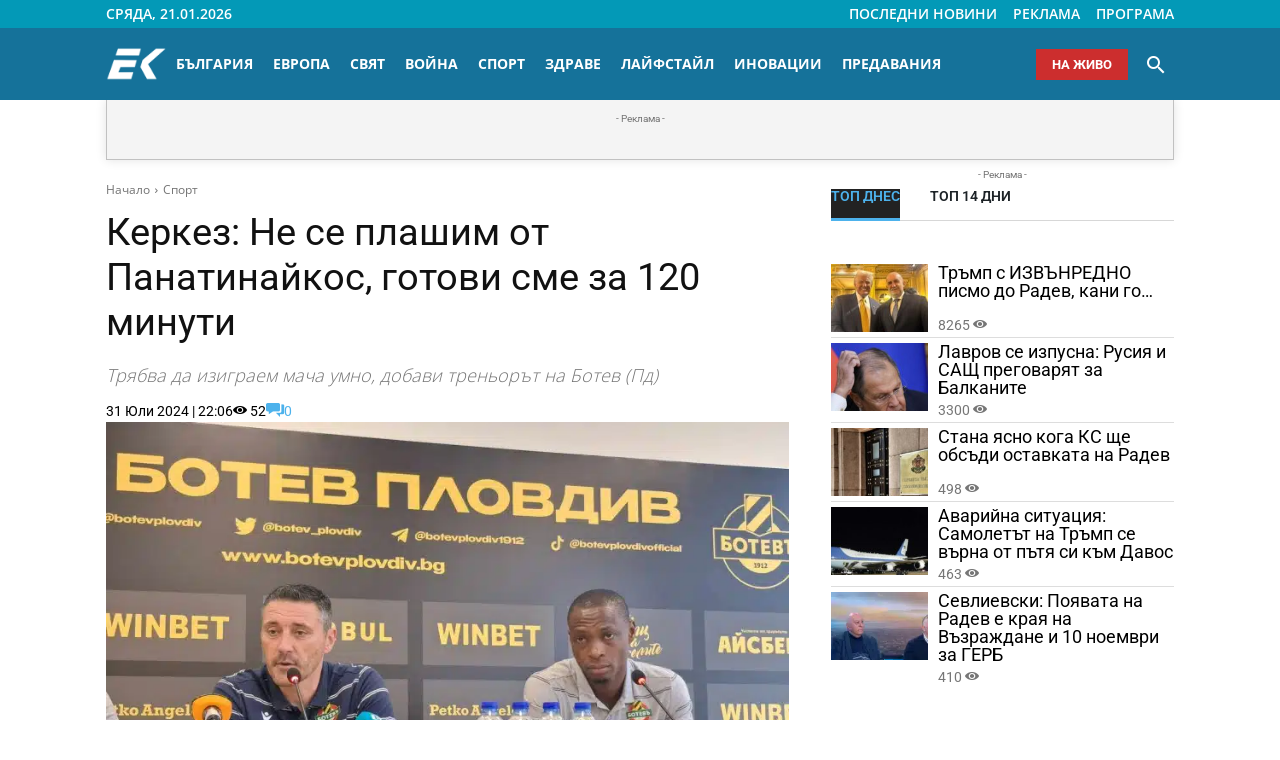

--- FILE ---
content_type: text/html; charset=UTF-8
request_url: https://eurocom.bg/2024/07/31/kerkez-ne-se-plashim-ot-panatinaykos-gotovi-sme-za-120-minuti/
body_size: 81778
content:
<!doctype html >
<html dir="ltr" lang="bg-BG" prefix="og: https://ogp.me/ns#"
		xmlns:og="http://opengraphprotocol.org/schema/"
		xmlns:fb="http://www.facebook.com/2008/fbml">
<head><meta charset="UTF-8" /><script>if(navigator.userAgent.match(/MSIE|Internet Explorer/i)||navigator.userAgent.match(/Trident\/7\..*?rv:11/i)){var href=document.location.href;if(!href.match(/[?&]nowprocket/)){if(href.indexOf("?")==-1){if(href.indexOf("#")==-1){document.location.href=href+"?nowprocket=1"}else{document.location.href=href.replace("#","?nowprocket=1#")}}else{if(href.indexOf("#")==-1){document.location.href=href+"&nowprocket=1"}else{document.location.href=href.replace("#","&nowprocket=1#")}}}}</script><script>(()=>{class RocketLazyLoadScripts{constructor(){this.v="2.0.4",this.userEvents=["keydown","keyup","mousedown","mouseup","mousemove","mouseover","mouseout","touchmove","touchstart","touchend","touchcancel","wheel","click","dblclick","input"],this.attributeEvents=["onblur","onclick","oncontextmenu","ondblclick","onfocus","onmousedown","onmouseenter","onmouseleave","onmousemove","onmouseout","onmouseover","onmouseup","onmousewheel","onscroll","onsubmit"]}async t(){this.i(),this.o(),/iP(ad|hone)/.test(navigator.userAgent)&&this.h(),this.u(),this.l(this),this.m(),this.k(this),this.p(this),this._(),await Promise.all([this.R(),this.L()]),this.lastBreath=Date.now(),this.S(this),this.P(),this.D(),this.O(),this.M(),await this.C(this.delayedScripts.normal),await this.C(this.delayedScripts.defer),await this.C(this.delayedScripts.async),await this.T(),await this.F(),await this.j(),await this.A(),window.dispatchEvent(new Event("rocket-allScriptsLoaded")),this.everythingLoaded=!0,this.lastTouchEnd&&await new Promise(t=>setTimeout(t,500-Date.now()+this.lastTouchEnd)),this.I(),this.H(),this.U(),this.W()}i(){this.CSPIssue=sessionStorage.getItem("rocketCSPIssue"),document.addEventListener("securitypolicyviolation",t=>{this.CSPIssue||"script-src-elem"!==t.violatedDirective||"data"!==t.blockedURI||(this.CSPIssue=!0,sessionStorage.setItem("rocketCSPIssue",!0))},{isRocket:!0})}o(){window.addEventListener("pageshow",t=>{this.persisted=t.persisted,this.realWindowLoadedFired=!0},{isRocket:!0}),window.addEventListener("pagehide",()=>{this.onFirstUserAction=null},{isRocket:!0})}h(){let t;function e(e){t=e}window.addEventListener("touchstart",e,{isRocket:!0}),window.addEventListener("touchend",function i(o){o.changedTouches[0]&&t.changedTouches[0]&&Math.abs(o.changedTouches[0].pageX-t.changedTouches[0].pageX)<10&&Math.abs(o.changedTouches[0].pageY-t.changedTouches[0].pageY)<10&&o.timeStamp-t.timeStamp<200&&(window.removeEventListener("touchstart",e,{isRocket:!0}),window.removeEventListener("touchend",i,{isRocket:!0}),"INPUT"===o.target.tagName&&"text"===o.target.type||(o.target.dispatchEvent(new TouchEvent("touchend",{target:o.target,bubbles:!0})),o.target.dispatchEvent(new MouseEvent("mouseover",{target:o.target,bubbles:!0})),o.target.dispatchEvent(new PointerEvent("click",{target:o.target,bubbles:!0,cancelable:!0,detail:1,clientX:o.changedTouches[0].clientX,clientY:o.changedTouches[0].clientY})),event.preventDefault()))},{isRocket:!0})}q(t){this.userActionTriggered||("mousemove"!==t.type||this.firstMousemoveIgnored?"keyup"===t.type||"mouseover"===t.type||"mouseout"===t.type||(this.userActionTriggered=!0,this.onFirstUserAction&&this.onFirstUserAction()):this.firstMousemoveIgnored=!0),"click"===t.type&&t.preventDefault(),t.stopPropagation(),t.stopImmediatePropagation(),"touchstart"===this.lastEvent&&"touchend"===t.type&&(this.lastTouchEnd=Date.now()),"click"===t.type&&(this.lastTouchEnd=0),this.lastEvent=t.type,t.composedPath&&t.composedPath()[0].getRootNode()instanceof ShadowRoot&&(t.rocketTarget=t.composedPath()[0]),this.savedUserEvents.push(t)}u(){this.savedUserEvents=[],this.userEventHandler=this.q.bind(this),this.userEvents.forEach(t=>window.addEventListener(t,this.userEventHandler,{passive:!1,isRocket:!0})),document.addEventListener("visibilitychange",this.userEventHandler,{isRocket:!0})}U(){this.userEvents.forEach(t=>window.removeEventListener(t,this.userEventHandler,{passive:!1,isRocket:!0})),document.removeEventListener("visibilitychange",this.userEventHandler,{isRocket:!0}),this.savedUserEvents.forEach(t=>{(t.rocketTarget||t.target).dispatchEvent(new window[t.constructor.name](t.type,t))})}m(){const t="return false",e=Array.from(this.attributeEvents,t=>"data-rocket-"+t),i="["+this.attributeEvents.join("],[")+"]",o="[data-rocket-"+this.attributeEvents.join("],[data-rocket-")+"]",s=(e,i,o)=>{o&&o!==t&&(e.setAttribute("data-rocket-"+i,o),e["rocket"+i]=new Function("event",o),e.setAttribute(i,t))};new MutationObserver(t=>{for(const n of t)"attributes"===n.type&&(n.attributeName.startsWith("data-rocket-")||this.everythingLoaded?n.attributeName.startsWith("data-rocket-")&&this.everythingLoaded&&this.N(n.target,n.attributeName.substring(12)):s(n.target,n.attributeName,n.target.getAttribute(n.attributeName))),"childList"===n.type&&n.addedNodes.forEach(t=>{if(t.nodeType===Node.ELEMENT_NODE)if(this.everythingLoaded)for(const i of[t,...t.querySelectorAll(o)])for(const t of i.getAttributeNames())e.includes(t)&&this.N(i,t.substring(12));else for(const e of[t,...t.querySelectorAll(i)])for(const t of e.getAttributeNames())this.attributeEvents.includes(t)&&s(e,t,e.getAttribute(t))})}).observe(document,{subtree:!0,childList:!0,attributeFilter:[...this.attributeEvents,...e]})}I(){this.attributeEvents.forEach(t=>{document.querySelectorAll("[data-rocket-"+t+"]").forEach(e=>{this.N(e,t)})})}N(t,e){const i=t.getAttribute("data-rocket-"+e);i&&(t.setAttribute(e,i),t.removeAttribute("data-rocket-"+e))}k(t){Object.defineProperty(HTMLElement.prototype,"onclick",{get(){return this.rocketonclick||null},set(e){this.rocketonclick=e,this.setAttribute(t.everythingLoaded?"onclick":"data-rocket-onclick","this.rocketonclick(event)")}})}S(t){function e(e,i){let o=e[i];e[i]=null,Object.defineProperty(e,i,{get:()=>o,set(s){t.everythingLoaded?o=s:e["rocket"+i]=o=s}})}e(document,"onreadystatechange"),e(window,"onload"),e(window,"onpageshow");try{Object.defineProperty(document,"readyState",{get:()=>t.rocketReadyState,set(e){t.rocketReadyState=e},configurable:!0}),document.readyState="loading"}catch(t){console.log("WPRocket DJE readyState conflict, bypassing")}}l(t){this.originalAddEventListener=EventTarget.prototype.addEventListener,this.originalRemoveEventListener=EventTarget.prototype.removeEventListener,this.savedEventListeners=[],EventTarget.prototype.addEventListener=function(e,i,o){o&&o.isRocket||!t.B(e,this)&&!t.userEvents.includes(e)||t.B(e,this)&&!t.userActionTriggered||e.startsWith("rocket-")||t.everythingLoaded?t.originalAddEventListener.call(this,e,i,o):(t.savedEventListeners.push({target:this,remove:!1,type:e,func:i,options:o}),"mouseenter"!==e&&"mouseleave"!==e||t.originalAddEventListener.call(this,e,t.savedUserEvents.push,o))},EventTarget.prototype.removeEventListener=function(e,i,o){o&&o.isRocket||!t.B(e,this)&&!t.userEvents.includes(e)||t.B(e,this)&&!t.userActionTriggered||e.startsWith("rocket-")||t.everythingLoaded?t.originalRemoveEventListener.call(this,e,i,o):t.savedEventListeners.push({target:this,remove:!0,type:e,func:i,options:o})}}J(t,e){this.savedEventListeners=this.savedEventListeners.filter(i=>{let o=i.type,s=i.target||window;return e!==o||t!==s||(this.B(o,s)&&(i.type="rocket-"+o),this.$(i),!1)})}H(){EventTarget.prototype.addEventListener=this.originalAddEventListener,EventTarget.prototype.removeEventListener=this.originalRemoveEventListener,this.savedEventListeners.forEach(t=>this.$(t))}$(t){t.remove?this.originalRemoveEventListener.call(t.target,t.type,t.func,t.options):this.originalAddEventListener.call(t.target,t.type,t.func,t.options)}p(t){let e;function i(e){return t.everythingLoaded?e:e.split(" ").map(t=>"load"===t||t.startsWith("load.")?"rocket-jquery-load":t).join(" ")}function o(o){function s(e){const s=o.fn[e];o.fn[e]=o.fn.init.prototype[e]=function(){return this[0]===window&&t.userActionTriggered&&("string"==typeof arguments[0]||arguments[0]instanceof String?arguments[0]=i(arguments[0]):"object"==typeof arguments[0]&&Object.keys(arguments[0]).forEach(t=>{const e=arguments[0][t];delete arguments[0][t],arguments[0][i(t)]=e})),s.apply(this,arguments),this}}if(o&&o.fn&&!t.allJQueries.includes(o)){const e={DOMContentLoaded:[],"rocket-DOMContentLoaded":[]};for(const t in e)document.addEventListener(t,()=>{e[t].forEach(t=>t())},{isRocket:!0});o.fn.ready=o.fn.init.prototype.ready=function(i){function s(){parseInt(o.fn.jquery)>2?setTimeout(()=>i.bind(document)(o)):i.bind(document)(o)}return"function"==typeof i&&(t.realDomReadyFired?!t.userActionTriggered||t.fauxDomReadyFired?s():e["rocket-DOMContentLoaded"].push(s):e.DOMContentLoaded.push(s)),o([])},s("on"),s("one"),s("off"),t.allJQueries.push(o)}e=o}t.allJQueries=[],o(window.jQuery),Object.defineProperty(window,"jQuery",{get:()=>e,set(t){o(t)}})}P(){const t=new Map;document.write=document.writeln=function(e){const i=document.currentScript,o=document.createRange(),s=i.parentElement;let n=t.get(i);void 0===n&&(n=i.nextSibling,t.set(i,n));const c=document.createDocumentFragment();o.setStart(c,0),c.appendChild(o.createContextualFragment(e)),s.insertBefore(c,n)}}async R(){return new Promise(t=>{this.userActionTriggered?t():this.onFirstUserAction=t})}async L(){return new Promise(t=>{document.addEventListener("DOMContentLoaded",()=>{this.realDomReadyFired=!0,t()},{isRocket:!0})})}async j(){return this.realWindowLoadedFired?Promise.resolve():new Promise(t=>{window.addEventListener("load",t,{isRocket:!0})})}M(){this.pendingScripts=[];this.scriptsMutationObserver=new MutationObserver(t=>{for(const e of t)e.addedNodes.forEach(t=>{"SCRIPT"!==t.tagName||t.noModule||t.isWPRocket||this.pendingScripts.push({script:t,promise:new Promise(e=>{const i=()=>{const i=this.pendingScripts.findIndex(e=>e.script===t);i>=0&&this.pendingScripts.splice(i,1),e()};t.addEventListener("load",i,{isRocket:!0}),t.addEventListener("error",i,{isRocket:!0}),setTimeout(i,1e3)})})})}),this.scriptsMutationObserver.observe(document,{childList:!0,subtree:!0})}async F(){await this.X(),this.pendingScripts.length?(await this.pendingScripts[0].promise,await this.F()):this.scriptsMutationObserver.disconnect()}D(){this.delayedScripts={normal:[],async:[],defer:[]},document.querySelectorAll("script[type$=rocketlazyloadscript]").forEach(t=>{t.hasAttribute("data-rocket-src")?t.hasAttribute("async")&&!1!==t.async?this.delayedScripts.async.push(t):t.hasAttribute("defer")&&!1!==t.defer||"module"===t.getAttribute("data-rocket-type")?this.delayedScripts.defer.push(t):this.delayedScripts.normal.push(t):this.delayedScripts.normal.push(t)})}async _(){await this.L();let t=[];document.querySelectorAll("script[type$=rocketlazyloadscript][data-rocket-src]").forEach(e=>{let i=e.getAttribute("data-rocket-src");if(i&&!i.startsWith("data:")){i.startsWith("//")&&(i=location.protocol+i);try{const o=new URL(i).origin;o!==location.origin&&t.push({src:o,crossOrigin:e.crossOrigin||"module"===e.getAttribute("data-rocket-type")})}catch(t){}}}),t=[...new Map(t.map(t=>[JSON.stringify(t),t])).values()],this.Y(t,"preconnect")}async G(t){if(await this.K(),!0!==t.noModule||!("noModule"in HTMLScriptElement.prototype))return new Promise(e=>{let i;function o(){(i||t).setAttribute("data-rocket-status","executed"),e()}try{if(navigator.userAgent.includes("Firefox/")||""===navigator.vendor||this.CSPIssue)i=document.createElement("script"),[...t.attributes].forEach(t=>{let e=t.nodeName;"type"!==e&&("data-rocket-type"===e&&(e="type"),"data-rocket-src"===e&&(e="src"),i.setAttribute(e,t.nodeValue))}),t.text&&(i.text=t.text),t.nonce&&(i.nonce=t.nonce),i.hasAttribute("src")?(i.addEventListener("load",o,{isRocket:!0}),i.addEventListener("error",()=>{i.setAttribute("data-rocket-status","failed-network"),e()},{isRocket:!0}),setTimeout(()=>{i.isConnected||e()},1)):(i.text=t.text,o()),i.isWPRocket=!0,t.parentNode.replaceChild(i,t);else{const i=t.getAttribute("data-rocket-type"),s=t.getAttribute("data-rocket-src");i?(t.type=i,t.removeAttribute("data-rocket-type")):t.removeAttribute("type"),t.addEventListener("load",o,{isRocket:!0}),t.addEventListener("error",i=>{this.CSPIssue&&i.target.src.startsWith("data:")?(console.log("WPRocket: CSP fallback activated"),t.removeAttribute("src"),this.G(t).then(e)):(t.setAttribute("data-rocket-status","failed-network"),e())},{isRocket:!0}),s?(t.fetchPriority="high",t.removeAttribute("data-rocket-src"),t.src=s):t.src="data:text/javascript;base64,"+window.btoa(unescape(encodeURIComponent(t.text)))}}catch(i){t.setAttribute("data-rocket-status","failed-transform"),e()}});t.setAttribute("data-rocket-status","skipped")}async C(t){const e=t.shift();return e?(e.isConnected&&await this.G(e),this.C(t)):Promise.resolve()}O(){this.Y([...this.delayedScripts.normal,...this.delayedScripts.defer,...this.delayedScripts.async],"preload")}Y(t,e){this.trash=this.trash||[];let i=!0;var o=document.createDocumentFragment();t.forEach(t=>{const s=t.getAttribute&&t.getAttribute("data-rocket-src")||t.src;if(s&&!s.startsWith("data:")){const n=document.createElement("link");n.href=s,n.rel=e,"preconnect"!==e&&(n.as="script",n.fetchPriority=i?"high":"low"),t.getAttribute&&"module"===t.getAttribute("data-rocket-type")&&(n.crossOrigin=!0),t.crossOrigin&&(n.crossOrigin=t.crossOrigin),t.integrity&&(n.integrity=t.integrity),t.nonce&&(n.nonce=t.nonce),o.appendChild(n),this.trash.push(n),i=!1}}),document.head.appendChild(o)}W(){this.trash.forEach(t=>t.remove())}async T(){try{document.readyState="interactive"}catch(t){}this.fauxDomReadyFired=!0;try{await this.K(),this.J(document,"readystatechange"),document.dispatchEvent(new Event("rocket-readystatechange")),await this.K(),document.rocketonreadystatechange&&document.rocketonreadystatechange(),await this.K(),this.J(document,"DOMContentLoaded"),document.dispatchEvent(new Event("rocket-DOMContentLoaded")),await this.K(),this.J(window,"DOMContentLoaded"),window.dispatchEvent(new Event("rocket-DOMContentLoaded"))}catch(t){console.error(t)}}async A(){try{document.readyState="complete"}catch(t){}try{await this.K(),this.J(document,"readystatechange"),document.dispatchEvent(new Event("rocket-readystatechange")),await this.K(),document.rocketonreadystatechange&&document.rocketonreadystatechange(),await this.K(),this.J(window,"load"),window.dispatchEvent(new Event("rocket-load")),await this.K(),window.rocketonload&&window.rocketonload(),await this.K(),this.allJQueries.forEach(t=>t(window).trigger("rocket-jquery-load")),await this.K(),this.J(window,"pageshow");const t=new Event("rocket-pageshow");t.persisted=this.persisted,window.dispatchEvent(t),await this.K(),window.rocketonpageshow&&window.rocketonpageshow({persisted:this.persisted})}catch(t){console.error(t)}}async K(){Date.now()-this.lastBreath>45&&(await this.X(),this.lastBreath=Date.now())}async X(){return document.hidden?new Promise(t=>setTimeout(t)):new Promise(t=>requestAnimationFrame(t))}B(t,e){return e===document&&"readystatechange"===t||(e===document&&"DOMContentLoaded"===t||(e===window&&"DOMContentLoaded"===t||(e===window&&"load"===t||e===window&&"pageshow"===t)))}static run(){(new RocketLazyLoadScripts).t()}}RocketLazyLoadScripts.run()})();</script>
    
    <title>Керкез: Не се плашим от Панатинайкос, готови сме за 120 минути - Евроком</title>
<style id="wpr-usedcss">img:is([sizes=auto i],[sizes^="auto," i]){contain-intrinsic-size:3000px 1500px}img.emoji{display:inline!important;border:none!important;box-shadow:none!important;height:1em!important;width:1em!important;margin:0 .07em!important;vertical-align:-.1em!important;background:0 0!important;padding:0!important}:where(.wp-block-button__link){border-radius:9999px;box-shadow:none;padding:calc(.667em + 2px) calc(1.333em + 2px);text-decoration:none}:root :where(.wp-block-button .wp-block-button__link.is-style-outline),:root :where(.wp-block-button.is-style-outline>.wp-block-button__link){border:2px solid;padding:.667em 1.333em}:root :where(.wp-block-button .wp-block-button__link.is-style-outline:not(.has-text-color)),:root :where(.wp-block-button.is-style-outline>.wp-block-button__link:not(.has-text-color)){color:currentColor}:root :where(.wp-block-button .wp-block-button__link.is-style-outline:not(.has-background)),:root :where(.wp-block-button.is-style-outline>.wp-block-button__link:not(.has-background)){background-color:initial;background-image:none}:where(.wp-block-calendar table:not(.has-background) th){background:#ddd}:where(.wp-block-columns){margin-bottom:1.75em}:where(.wp-block-columns.has-background){padding:1.25em 2.375em}:where(.wp-block-post-comments input[type=submit]){border:none}:where(.wp-block-cover-image:not(.has-text-color)),:where(.wp-block-cover:not(.has-text-color)){color:#fff}:where(.wp-block-cover-image.is-light:not(.has-text-color)),:where(.wp-block-cover.is-light:not(.has-text-color)){color:#000}:root :where(.wp-block-cover h1:not(.has-text-color)),:root :where(.wp-block-cover h2:not(.has-text-color)),:root :where(.wp-block-cover h3:not(.has-text-color)),:root :where(.wp-block-cover h4:not(.has-text-color)),:root :where(.wp-block-cover h5:not(.has-text-color)),:root :where(.wp-block-cover h6:not(.has-text-color)),:root :where(.wp-block-cover p:not(.has-text-color)){color:inherit}:where(.wp-block-file){margin-bottom:1.5em}:where(.wp-block-file__button){border-radius:2em;display:inline-block;padding:.5em 1em}:where(.wp-block-file__button):is(a):active,:where(.wp-block-file__button):is(a):focus,:where(.wp-block-file__button):is(a):hover,:where(.wp-block-file__button):is(a):visited{box-shadow:none;color:#fff;opacity:.85;text-decoration:none}.wp-block-gallery:not(.has-nested-images){display:flex;flex-wrap:wrap;list-style-type:none;margin:0;padding:0}.wp-block-gallery:not(.has-nested-images) .blocks-gallery-item{display:flex;flex-direction:column;flex-grow:1;justify-content:center;margin:0 1em 1em 0;position:relative;width:calc(50% - 1em)}.wp-block-gallery:not(.has-nested-images) .blocks-gallery-item:nth-of-type(2n){margin-right:0}.wp-block-gallery:not(.has-nested-images) .blocks-gallery-item figure{align-items:flex-end;display:flex;height:100%;justify-content:flex-start;margin:0}.wp-block-gallery:not(.has-nested-images) .blocks-gallery-item img{display:block;height:auto;max-width:100%;width:auto}.wp-block-gallery:not(.has-nested-images) .blocks-gallery-item figcaption{background:linear-gradient(0deg,#000000b3,#0000004d 70%,#0000);bottom:0;box-sizing:border-box;color:#fff;font-size:.8em;margin:0;max-height:100%;overflow:auto;padding:3em .77em .7em;position:absolute;text-align:center;width:100%;z-index:2}.wp-block-gallery:not(.has-nested-images) .blocks-gallery-item figcaption img{display:inline}.wp-block-gallery:not(.has-nested-images) figcaption{flex-grow:1}.wp-block-gallery:not(.has-nested-images) .blocks-gallery-item:last-child{margin-right:0}.wp-block-gallery:not(.is-cropped) .blocks-gallery-item{align-self:flex-start}:where(.wp-block-group.wp-block-group-is-layout-constrained){position:relative}.wp-block-image>a,.wp-block-image>figure>a{display:inline-block}.wp-block-image img{box-sizing:border-box;height:auto;max-width:100%;vertical-align:bottom}@media not (prefers-reduced-motion){.wp-block-image img.hide{visibility:hidden}.wp-block-image img.show{animation:.4s show-content-image}}.wp-block-image :where(figcaption){margin-bottom:1em;margin-top:.5em}:root :where(.wp-block-image.is-style-rounded img,.wp-block-image .is-style-rounded img){border-radius:9999px}.wp-block-image figure{margin:0}@keyframes show-content-image{0%{visibility:hidden}99%{visibility:hidden}to{visibility:visible}}:where(.wp-block-latest-comments:not([style*=line-height] .wp-block-latest-comments__comment)){line-height:1.1}:where(.wp-block-latest-comments:not([style*=line-height] .wp-block-latest-comments__comment-excerpt p)){line-height:1.8}:root :where(.wp-block-latest-posts.is-grid){padding:0}:root :where(.wp-block-latest-posts.wp-block-latest-posts__list){padding-left:0}ul{box-sizing:border-box}:root :where(.wp-block-list.has-background){padding:1.25em 2.375em}:where(.wp-block-navigation.has-background .wp-block-navigation-item a:not(.wp-element-button)),:where(.wp-block-navigation.has-background .wp-block-navigation-submenu a:not(.wp-element-button)){padding:.5em 1em}:where(.wp-block-navigation .wp-block-navigation__submenu-container .wp-block-navigation-item a:not(.wp-element-button)),:where(.wp-block-navigation .wp-block-navigation__submenu-container .wp-block-navigation-submenu a:not(.wp-element-button)),:where(.wp-block-navigation .wp-block-navigation__submenu-container .wp-block-navigation-submenu button.wp-block-navigation-item__content),:where(.wp-block-navigation .wp-block-navigation__submenu-container .wp-block-pages-list__item button.wp-block-navigation-item__content){padding:.5em 1em}:root :where(p.has-background){padding:1.25em 2.375em}:where(p.has-text-color:not(.has-link-color)) a{color:inherit}:where(.wp-block-post-comments-form) input:not([type=submit]),:where(.wp-block-post-comments-form) textarea{border:1px solid #949494;font-family:inherit;font-size:1em}:where(.wp-block-post-comments-form) input:where(:not([type=submit]):not([type=checkbox])),:where(.wp-block-post-comments-form) textarea{padding:calc(.667em + 2px)}:where(.wp-block-post-excerpt){box-sizing:border-box;margin-bottom:var(--wp--style--block-gap);margin-top:var(--wp--style--block-gap)}:where(.wp-block-preformatted.has-background){padding:1.25em 2.375em}.wp-block-pullquote{box-sizing:border-box;margin:0 0 1em;overflow-wrap:break-word;padding:4em 0;text-align:center}.wp-block-pullquote cite,.wp-block-pullquote p{color:inherit}.wp-block-pullquote p{margin-top:0}.wp-block-pullquote p:last-child{margin-bottom:0}.wp-block-pullquote cite,.wp-block-pullquote footer{position:relative}.wp-block-pullquote cite{color:inherit;display:block}:where(.wp-block-search__button){border:1px solid #ccc;padding:6px 10px}:where(.wp-block-search__input){font-family:inherit;font-size:inherit;font-style:inherit;font-weight:inherit;letter-spacing:inherit;line-height:inherit;text-transform:inherit}:where(.wp-block-search__button-inside .wp-block-search__inside-wrapper){border:1px solid #949494;box-sizing:border-box;padding:4px}:where(.wp-block-search__button-inside .wp-block-search__inside-wrapper) .wp-block-search__input{border:none;border-radius:0;padding:0 4px}:where(.wp-block-search__button-inside .wp-block-search__inside-wrapper) .wp-block-search__input:focus{outline:0}:where(.wp-block-search__button-inside .wp-block-search__inside-wrapper) :where(.wp-block-search__button){padding:4px 8px}:root :where(.wp-block-separator.is-style-dots){height:auto;line-height:1;text-align:center}:root :where(.wp-block-separator.is-style-dots):before{color:currentColor;content:"···";font-family:serif;font-size:1.5em;letter-spacing:2em;padding-left:2em}:root :where(.wp-block-site-logo.is-style-rounded){border-radius:9999px}:where(.wp-block-social-links:not(.is-style-logos-only)) .wp-social-link{background-color:#f0f0f0;color:#444}:where(.wp-block-social-links:not(.is-style-logos-only)) .wp-social-link-amazon{background-color:#f90;color:#fff}:where(.wp-block-social-links:not(.is-style-logos-only)) .wp-social-link-bandcamp{background-color:#1ea0c3;color:#fff}:where(.wp-block-social-links:not(.is-style-logos-only)) .wp-social-link-behance{background-color:#0757fe;color:#fff}:where(.wp-block-social-links:not(.is-style-logos-only)) .wp-social-link-bluesky{background-color:#0a7aff;color:#fff}:where(.wp-block-social-links:not(.is-style-logos-only)) .wp-social-link-codepen{background-color:#1e1f26;color:#fff}:where(.wp-block-social-links:not(.is-style-logos-only)) .wp-social-link-deviantart{background-color:#02e49b;color:#fff}:where(.wp-block-social-links:not(.is-style-logos-only)) .wp-social-link-discord{background-color:#5865f2;color:#fff}:where(.wp-block-social-links:not(.is-style-logos-only)) .wp-social-link-dribbble{background-color:#e94c89;color:#fff}:where(.wp-block-social-links:not(.is-style-logos-only)) .wp-social-link-dropbox{background-color:#4280ff;color:#fff}:where(.wp-block-social-links:not(.is-style-logos-only)) .wp-social-link-etsy{background-color:#f45800;color:#fff}:where(.wp-block-social-links:not(.is-style-logos-only)) .wp-social-link-facebook{background-color:#0866ff;color:#fff}:where(.wp-block-social-links:not(.is-style-logos-only)) .wp-social-link-fivehundredpx{background-color:#000;color:#fff}:where(.wp-block-social-links:not(.is-style-logos-only)) .wp-social-link-flickr{background-color:#0461dd;color:#fff}:where(.wp-block-social-links:not(.is-style-logos-only)) .wp-social-link-foursquare{background-color:#e65678;color:#fff}:where(.wp-block-social-links:not(.is-style-logos-only)) .wp-social-link-github{background-color:#24292d;color:#fff}:where(.wp-block-social-links:not(.is-style-logos-only)) .wp-social-link-goodreads{background-color:#eceadd;color:#382110}:where(.wp-block-social-links:not(.is-style-logos-only)) .wp-social-link-google{background-color:#ea4434;color:#fff}:where(.wp-block-social-links:not(.is-style-logos-only)) .wp-social-link-gravatar{background-color:#1d4fc4;color:#fff}:where(.wp-block-social-links:not(.is-style-logos-only)) .wp-social-link-instagram{background-color:#f00075;color:#fff}:where(.wp-block-social-links:not(.is-style-logos-only)) .wp-social-link-lastfm{background-color:#e21b24;color:#fff}:where(.wp-block-social-links:not(.is-style-logos-only)) .wp-social-link-linkedin{background-color:#0d66c2;color:#fff}:where(.wp-block-social-links:not(.is-style-logos-only)) .wp-social-link-mastodon{background-color:#3288d4;color:#fff}:where(.wp-block-social-links:not(.is-style-logos-only)) .wp-social-link-medium{background-color:#000;color:#fff}:where(.wp-block-social-links:not(.is-style-logos-only)) .wp-social-link-meetup{background-color:#f6405f;color:#fff}:where(.wp-block-social-links:not(.is-style-logos-only)) .wp-social-link-patreon{background-color:#000;color:#fff}:where(.wp-block-social-links:not(.is-style-logos-only)) .wp-social-link-pinterest{background-color:#e60122;color:#fff}:where(.wp-block-social-links:not(.is-style-logos-only)) .wp-social-link-pocket{background-color:#ef4155;color:#fff}:where(.wp-block-social-links:not(.is-style-logos-only)) .wp-social-link-reddit{background-color:#ff4500;color:#fff}:where(.wp-block-social-links:not(.is-style-logos-only)) .wp-social-link-skype{background-color:#0478d7;color:#fff}:where(.wp-block-social-links:not(.is-style-logos-only)) .wp-social-link-snapchat{background-color:#fefc00;color:#fff;stroke:#000}:where(.wp-block-social-links:not(.is-style-logos-only)) .wp-social-link-soundcloud{background-color:#ff5600;color:#fff}:where(.wp-block-social-links:not(.is-style-logos-only)) .wp-social-link-spotify{background-color:#1bd760;color:#fff}:where(.wp-block-social-links:not(.is-style-logos-only)) .wp-social-link-telegram{background-color:#2aabee;color:#fff}:where(.wp-block-social-links:not(.is-style-logos-only)) .wp-social-link-threads{background-color:#000;color:#fff}:where(.wp-block-social-links:not(.is-style-logos-only)) .wp-social-link-tiktok{background-color:#000;color:#fff}:where(.wp-block-social-links:not(.is-style-logos-only)) .wp-social-link-tumblr{background-color:#011835;color:#fff}:where(.wp-block-social-links:not(.is-style-logos-only)) .wp-social-link-twitch{background-color:#6440a4;color:#fff}:where(.wp-block-social-links:not(.is-style-logos-only)) .wp-social-link-twitter{background-color:#1da1f2;color:#fff}:where(.wp-block-social-links:not(.is-style-logos-only)) .wp-social-link-vimeo{background-color:#1eb7ea;color:#fff}:where(.wp-block-social-links:not(.is-style-logos-only)) .wp-social-link-vk{background-color:#4680c2;color:#fff}:where(.wp-block-social-links:not(.is-style-logos-only)) .wp-social-link-wordpress{background-color:#3499cd;color:#fff}:where(.wp-block-social-links:not(.is-style-logos-only)) .wp-social-link-whatsapp{background-color:#25d366;color:#fff}:where(.wp-block-social-links:not(.is-style-logos-only)) .wp-social-link-x{background-color:#000;color:#fff}:where(.wp-block-social-links:not(.is-style-logos-only)) .wp-social-link-yelp{background-color:#d32422;color:#fff}:where(.wp-block-social-links:not(.is-style-logos-only)) .wp-social-link-youtube{background-color:red;color:#fff}:where(.wp-block-social-links.is-style-logos-only) .wp-social-link{background:0 0}:where(.wp-block-social-links.is-style-logos-only) .wp-social-link svg{height:1.25em;width:1.25em}:where(.wp-block-social-links.is-style-logos-only) .wp-social-link-amazon{color:#f90}:where(.wp-block-social-links.is-style-logos-only) .wp-social-link-bandcamp{color:#1ea0c3}:where(.wp-block-social-links.is-style-logos-only) .wp-social-link-behance{color:#0757fe}:where(.wp-block-social-links.is-style-logos-only) .wp-social-link-bluesky{color:#0a7aff}:where(.wp-block-social-links.is-style-logos-only) .wp-social-link-codepen{color:#1e1f26}:where(.wp-block-social-links.is-style-logos-only) .wp-social-link-deviantart{color:#02e49b}:where(.wp-block-social-links.is-style-logos-only) .wp-social-link-discord{color:#5865f2}:where(.wp-block-social-links.is-style-logos-only) .wp-social-link-dribbble{color:#e94c89}:where(.wp-block-social-links.is-style-logos-only) .wp-social-link-dropbox{color:#4280ff}:where(.wp-block-social-links.is-style-logos-only) .wp-social-link-etsy{color:#f45800}:where(.wp-block-social-links.is-style-logos-only) .wp-social-link-facebook{color:#0866ff}:where(.wp-block-social-links.is-style-logos-only) .wp-social-link-fivehundredpx{color:#000}:where(.wp-block-social-links.is-style-logos-only) .wp-social-link-flickr{color:#0461dd}:where(.wp-block-social-links.is-style-logos-only) .wp-social-link-foursquare{color:#e65678}:where(.wp-block-social-links.is-style-logos-only) .wp-social-link-github{color:#24292d}:where(.wp-block-social-links.is-style-logos-only) .wp-social-link-goodreads{color:#382110}:where(.wp-block-social-links.is-style-logos-only) .wp-social-link-google{color:#ea4434}:where(.wp-block-social-links.is-style-logos-only) .wp-social-link-gravatar{color:#1d4fc4}:where(.wp-block-social-links.is-style-logos-only) .wp-social-link-instagram{color:#f00075}:where(.wp-block-social-links.is-style-logos-only) .wp-social-link-lastfm{color:#e21b24}:where(.wp-block-social-links.is-style-logos-only) .wp-social-link-linkedin{color:#0d66c2}:where(.wp-block-social-links.is-style-logos-only) .wp-social-link-mastodon{color:#3288d4}:where(.wp-block-social-links.is-style-logos-only) .wp-social-link-medium{color:#000}:where(.wp-block-social-links.is-style-logos-only) .wp-social-link-meetup{color:#f6405f}:where(.wp-block-social-links.is-style-logos-only) .wp-social-link-patreon{color:#000}:where(.wp-block-social-links.is-style-logos-only) .wp-social-link-pinterest{color:#e60122}:where(.wp-block-social-links.is-style-logos-only) .wp-social-link-pocket{color:#ef4155}:where(.wp-block-social-links.is-style-logos-only) .wp-social-link-reddit{color:#ff4500}:where(.wp-block-social-links.is-style-logos-only) .wp-social-link-skype{color:#0478d7}:where(.wp-block-social-links.is-style-logos-only) .wp-social-link-snapchat{color:#fff;stroke:#000}:where(.wp-block-social-links.is-style-logos-only) .wp-social-link-soundcloud{color:#ff5600}:where(.wp-block-social-links.is-style-logos-only) .wp-social-link-spotify{color:#1bd760}:where(.wp-block-social-links.is-style-logos-only) .wp-social-link-telegram{color:#2aabee}:where(.wp-block-social-links.is-style-logos-only) .wp-social-link-threads{color:#000}:where(.wp-block-social-links.is-style-logos-only) .wp-social-link-tiktok{color:#000}:where(.wp-block-social-links.is-style-logos-only) .wp-social-link-tumblr{color:#011835}:where(.wp-block-social-links.is-style-logos-only) .wp-social-link-twitch{color:#6440a4}:where(.wp-block-social-links.is-style-logos-only) .wp-social-link-twitter{color:#1da1f2}:where(.wp-block-social-links.is-style-logos-only) .wp-social-link-vimeo{color:#1eb7ea}:where(.wp-block-social-links.is-style-logos-only) .wp-social-link-vk{color:#4680c2}:where(.wp-block-social-links.is-style-logos-only) .wp-social-link-whatsapp{color:#25d366}:where(.wp-block-social-links.is-style-logos-only) .wp-social-link-wordpress{color:#3499cd}:where(.wp-block-social-links.is-style-logos-only) .wp-social-link-x{color:#000}:where(.wp-block-social-links.is-style-logos-only) .wp-social-link-yelp{color:#d32422}:where(.wp-block-social-links.is-style-logos-only) .wp-social-link-youtube{color:red}:root :where(.wp-block-social-links .wp-social-link a){padding:.25em}:root :where(.wp-block-social-links.is-style-logos-only .wp-social-link a){padding:0}:root :where(.wp-block-social-links.is-style-pill-shape .wp-social-link a){padding-left:.6666666667em;padding-right:.6666666667em}:root :where(.wp-block-tag-cloud.is-style-outline){display:flex;flex-wrap:wrap;gap:1ch}:root :where(.wp-block-tag-cloud.is-style-outline a){border:1px solid;font-size:unset!important;margin-right:0;padding:1ch 2ch;text-decoration:none!important}:root :where(.wp-block-table-of-contents){box-sizing:border-box}:where(.wp-block-term-description){box-sizing:border-box;margin-bottom:var(--wp--style--block-gap);margin-top:var(--wp--style--block-gap)}:where(pre.wp-block-verse){font-family:inherit}:root{--wp--preset--font-size--normal:16px;--wp--preset--font-size--huge:42px}html :where(.has-border-color){border-style:solid}html :where([style*=border-top-color]){border-top-style:solid}html :where([style*=border-right-color]){border-right-style:solid}html :where([style*=border-bottom-color]){border-bottom-style:solid}html :where([style*=border-left-color]){border-left-style:solid}html :where([style*=border-width]){border-style:solid}html :where([style*=border-top-width]){border-top-style:solid}html :where([style*=border-right-width]){border-right-style:solid}html :where([style*=border-bottom-width]){border-bottom-style:solid}html :where([style*=border-left-width]){border-left-style:solid}html :where(img[class*=wp-image-]){height:auto;max-width:100%}:where(figure){margin:0 0 1em}html :where(.is-position-sticky){--wp-admin--admin-bar--position-offset:var(--wp-admin--admin-bar--height,0px)}@media screen and (max-width:600px){html :where(.is-position-sticky){--wp-admin--admin-bar--position-offset:0px}}:root{--wp--preset--aspect-ratio--square:1;--wp--preset--aspect-ratio--4-3:4/3;--wp--preset--aspect-ratio--3-4:3/4;--wp--preset--aspect-ratio--3-2:3/2;--wp--preset--aspect-ratio--2-3:2/3;--wp--preset--aspect-ratio--16-9:16/9;--wp--preset--aspect-ratio--9-16:9/16;--wp--preset--color--black:#000000;--wp--preset--color--cyan-bluish-gray:#abb8c3;--wp--preset--color--white:#ffffff;--wp--preset--color--pale-pink:#f78da7;--wp--preset--color--vivid-red:#cf2e2e;--wp--preset--color--luminous-vivid-orange:#ff6900;--wp--preset--color--luminous-vivid-amber:#fcb900;--wp--preset--color--light-green-cyan:#7bdcb5;--wp--preset--color--vivid-green-cyan:#00d084;--wp--preset--color--pale-cyan-blue:#8ed1fc;--wp--preset--color--vivid-cyan-blue:#0693e3;--wp--preset--color--vivid-purple:#9b51e0;--wp--preset--gradient--vivid-cyan-blue-to-vivid-purple:linear-gradient(135deg,rgba(6, 147, 227, 1) 0%,rgb(155, 81, 224) 100%);--wp--preset--gradient--light-green-cyan-to-vivid-green-cyan:linear-gradient(135deg,rgb(122, 220, 180) 0%,rgb(0, 208, 130) 100%);--wp--preset--gradient--luminous-vivid-amber-to-luminous-vivid-orange:linear-gradient(135deg,rgba(252, 185, 0, 1) 0%,rgba(255, 105, 0, 1) 100%);--wp--preset--gradient--luminous-vivid-orange-to-vivid-red:linear-gradient(135deg,rgba(255, 105, 0, 1) 0%,rgb(207, 46, 46) 100%);--wp--preset--gradient--very-light-gray-to-cyan-bluish-gray:linear-gradient(135deg,rgb(238, 238, 238) 0%,rgb(169, 184, 195) 100%);--wp--preset--gradient--cool-to-warm-spectrum:linear-gradient(135deg,rgb(74, 234, 220) 0%,rgb(151, 120, 209) 20%,rgb(207, 42, 186) 40%,rgb(238, 44, 130) 60%,rgb(251, 105, 98) 80%,rgb(254, 248, 76) 100%);--wp--preset--gradient--blush-light-purple:linear-gradient(135deg,rgb(255, 206, 236) 0%,rgb(152, 150, 240) 100%);--wp--preset--gradient--blush-bordeaux:linear-gradient(135deg,rgb(254, 205, 165) 0%,rgb(254, 45, 45) 50%,rgb(107, 0, 62) 100%);--wp--preset--gradient--luminous-dusk:linear-gradient(135deg,rgb(255, 203, 112) 0%,rgb(199, 81, 192) 50%,rgb(65, 88, 208) 100%);--wp--preset--gradient--pale-ocean:linear-gradient(135deg,rgb(255, 245, 203) 0%,rgb(182, 227, 212) 50%,rgb(51, 167, 181) 100%);--wp--preset--gradient--electric-grass:linear-gradient(135deg,rgb(202, 248, 128) 0%,rgb(113, 206, 126) 100%);--wp--preset--gradient--midnight:linear-gradient(135deg,rgb(2, 3, 129) 0%,rgb(40, 116, 252) 100%);--wp--preset--font-size--small:11px;--wp--preset--font-size--medium:20px;--wp--preset--font-size--large:32px;--wp--preset--font-size--x-large:42px;--wp--preset--font-size--regular:15px;--wp--preset--font-size--larger:50px;--wp--preset--spacing--20:0.44rem;--wp--preset--spacing--30:0.67rem;--wp--preset--spacing--40:1rem;--wp--preset--spacing--50:1.5rem;--wp--preset--spacing--60:2.25rem;--wp--preset--spacing--70:3.38rem;--wp--preset--spacing--80:5.06rem;--wp--preset--shadow--natural:6px 6px 9px rgba(0, 0, 0, .2);--wp--preset--shadow--deep:12px 12px 50px rgba(0, 0, 0, .4);--wp--preset--shadow--sharp:6px 6px 0px rgba(0, 0, 0, .2);--wp--preset--shadow--outlined:6px 6px 0px -3px rgba(255, 255, 255, 1),6px 6px rgba(0, 0, 0, 1);--wp--preset--shadow--crisp:6px 6px 0px rgba(0, 0, 0, 1)}:where(.is-layout-flex){gap:.5em}:where(.is-layout-grid){gap:.5em}:where(.wp-block-post-template.is-layout-flex){gap:1.25em}:where(.wp-block-post-template.is-layout-grid){gap:1.25em}:where(.wp-block-columns.is-layout-flex){gap:2em}:where(.wp-block-columns.is-layout-grid){gap:2em}:root :where(.wp-block-pullquote){font-size:1.5em;line-height:1.6}.hide-google-bubble{position:absolute!important;width:1px!important;height:1px!important;padding:0!important;margin:-1px!important;overflow:hidden!important;clip:rect(0,0,0,0)!important;white-space:nowrap!important;border:0!important;pointer-events:none!important}@font-face{font-family:wpi-sss-icons;src:url('https://eurocom.bg/wp-content/plugins/super-speedy-search/assets/fonts/wpi-sss-icons.woff2') format('woff2'),url('https://eurocom.bg/wp-content/plugins/super-speedy-search/assets/fonts/wpi-sss-icons.woff') format('woff'),url('https://eurocom.bg/wp-content/plugins/super-speedy-search/assets/fonts/wpi-sss-icons.ttf') format('truetype'),url('https://eurocom.bg/wp-content/plugins/super-speedy-search/assets/fonts/wpi-sss-icons.svg') format('svg');font-weight:400;font-style:normal;font-display:swap}[class*=" wpi-sss-icon-"],[class^=wpi-sss-icon-]{font-family:wpi-sss-icons!important;speak:never;font-style:normal;font-weight:400;font-variant:normal;text-transform:none;line-height:1;font-size:24px;-webkit-font-smoothing:antialiased;-moz-osx-font-smoothing:grayscale}.wpi-sss-icon-search:before{content:"\e900"}.wpi-sss-icon-clear:before{content:"\e901"}.wpi-sss-icon-star:before{content:"\e908"}.super-speedy-search-form .sssresults.sssajax{position:absolute;top:3.1em;background-color:#fff;border:none;z-index:999;width:100%;display:none;clear:both;padding:0;max-height:550px;overflow-y:hidden;padding:0;-webkit-box-shadow:0 2px 4px -1px rgba(0,0,0,.2),0 4px 5px 0 rgba(0,0,0,.14),0 1px 10px 0 rgba(0,0,0,.12);box-shadow:0 2px 4px -1px rgba(0,0,0,.2),0 4px 5px 0 rgba(0,0,0,.14),0 1px 10px 0 rgba(0,0,0,.12);border-radius:12px}.sss_suggestions_container{display:none}.sss_suggestions_container .sss-suggestions,.sss_suggestions_container .sss-taxonomies,.super-speedy-search-form .sssresults.sssajax .sss_items{list-style-type:none;margin:0;padding:0;padding-top:0}.sss_scroll_container{max-height:490px;overflow-y:auto;overflow-x:hidden;display:block}.flex-child{flex:1}.super-speedy-search-form .sssresults.sssajax .sss_list_header:last-child{text-align:right}.sss_suggestions_container ul.sss-suggestions li,.sss_suggestions_container ul.sss-taxonomies li{display:flex;align-items:center;min-width:0;max-height:none;white-space:pre-wrap;margin:0;padding:0}.sss_suggestions_container .sss-suggestions a,.sss_suggestions_container .sss-taxonomies a{flex:auto;display:flex;align-items:center;padding:6px 16px;font-size:1em;line-height:1.1em}.sss_suggestions_container .sss-suggestions a .sss-suggestion{display:inline}.sss_suggestions_container .sss-suggestions a:focus,.sss_suggestions_container .sss-suggestions a:hover,.sss_suggestions_container .sss-taxonomies a:focus,.sss_suggestions_container .sss-taxonomies a:hover,.super-speedy-search-form .sssresults.sssajax .sss_items a:focus,.super-speedy-search-form .sssresults.sssajax .sss_items a:hover{background-color:#eee;text-decoration:none!important}.sss_suggestions_container .sss-suggestions a,.sss_suggestions_container .sss-taxonomies a,.super-speedy-search-form .sssresults.sssajax .sss_items a{color:#202124!important}.sss-overlay{position:fixed;top:0;left:0;right:0;bottom:0;background-color:rgba(0,0,0,.5);display:none;z-index:999}.super-speedy-searchform{position:relative;z-index:999;margin:0}.sssresults.sssajax .sss_items li{display:flex;align-items:center;min-width:0;max-height:none;margin:0;padding:0;position:relative}.sssresults.sssajax .sss_items li a{flex:auto;display:flex;align-items:center;padding:0 16px}.sssresults.sssajax ul.sss_items.sss_items_grid{display:flex;flex-direction:row;flex-wrap:wrap;list-style-type:none;min-width:0;padding:0}.sssresults.sssajax .sss_items li.sss-grid-item{position:relative;overflow:hidden;margin:-2px -10px 2px 10px}.sssresults.sssajax .sss_items li.sss-grid-item a{display:block;width:108px;padding:6px;height:100%;border-radius:12px;text-align:left}.sssresults .sss_items li:before,.sssresults.sssajax .sss_items li:after{all:initial;display:none}.sssresults .sss_items .sss_content{pointer-events:none;position:relative;z-index:1;display:flex;flex:auto;flex-direction:column;min-width:0;max-height:none;overflow:hidden;padding:0;margin:4px 0}.sssresults .sss_items.sss_items_grid .sss_content{margin:4px 0 0}.sssresults .noHover{pointer-events:none}.sssresults .noHover a{font-size:1.2em;color:#000!important;font-weight:700}.super-speedy-search-form .sssresults .sss_items .sss-title{color:#202124;text-align:left;font-size:16px;line-height:22px;display:-webkit-box;-webkit-box-orient:vertical;overflow:hidden;text-overflow:ellipsis;white-space:normal;-webkit-line-clamp:2;-moz-line-clamp:2;-o-text-overflow:ellipsis}.super-speedy-search-form .sssresults .sss_items .sss-grid-item .sss-title{font-size:14px;line-height:18px}.super-speedy-search-form .sssresults .sss_list_header{-webkit-box-pack:justify;justify-content:space-between;line-height:1;color:#000;font-size:14px;padding:16px 16px 8px;display:block}.super-speedy-search-form .sssresults .sss_suggestions_container .sss_list_header{background-color:#fbf8f8}.super-speedy-search-form .sssresults .sss_list_header{font-weight:700;font-size:1.2em}.sssresults .sss_scroll_container ul.sss-suggestions{background-color:#fbf8f8}.sssresults .sss_scroll_container ul.sss-taxonomies{background-color:#f3f3f3}.super-speedy-search-form .sssresults .sss_items .sss_meta,.super-speedy-search-form .sssresults .sss_items .sss_price,.super-speedy-search-form .sssresults .sss_items .sss_rating,.super-speedy-search-form .sssresults .sss_items .sss_rating_price_wrapper{font-size:12px;line-height:16px;color:#80868b}.super-speedy-search-form .sssresults .sss_items .sss_meta{text-overflow:ellipsis;overflow:hidden;display:inline-block}.super-speedy-search-form .sssresults .sss_items .sss_date{font-size:12px;line-height:16px;color:#80868b;font-style:italic}.super-speedy-search-form .sssresults .sss_items .sss_rating i{font-size:12px;margin:0 8px 0 2px}.super-speedy-search-form .sssresults .sss_items .sss_content a{pointer-events:all}.super-speedy-search-form button[type=submit],.super-speedy-search-form input[type=text]{-webkit-appearance:none;height:34px;font-size:16px;border:none;border-radius:0;margin:0}.super-speedy-search-form input[type=text]{outline:0;background-color:transparent;border:none;margin:0;padding:0 0 0 16px;color:rgba(0,0,0,.87);word-wrap:break-word;display:flex;flex:100%;width:100%;height:100%;background-color:#fff;min-height:34px}.sss_clear_button,.sss_search_button{min-width:48px;cursor:pointer}.super-speedy-search-form button[type=button],.super-speedy-search-form button[type=submit]{display:flex;flex:1;cursor:pointer;align-items:center;justify-content:center;padding:0;margin:0;border:none;background:0 0;height:100%;color:#fff;background:#343d6c}.super-speedy-search-form button[type=reset]{color:#70757a;background:0 0;border:none;padding:0;border-radius:0!important}.super-speedy-search-form button[type=reset]:hover,.super-speedy-search-form button[type=submit]:hover{transform:none;top:0}.super-speedy-search-form .ssswrapper .sssinputwrapper{flex:1;display:flex;width:100%;padding:0}.super-speedy-search-form .ssswrapper .sssbuttonwrapper,.super-speedy-search-form .ssswrapper .sssresetwrapper{display:flex;flex:0 0 auto;align-items:stretch;height:35px}.ssstext:not(:valid)~.sssresetwrapper{display:none}.super-speedy-search-form .sssresults .sss_items .sss_content .sss-excerpt{display:-webkit-box;-webkit-box-orient:vertical;overflow:hidden;text-overflow:ellipsis;white-space:normal;-webkit-line-clamp:1;-moz-line-clamp:1;-o-text-overflow:ellipsis;font-size:12px;line-height:16px;color:#80868b}.bottom_see_all_wrapper .sss_see_all a,.sss_list_header .sss_see_all a{color:#767676}.bottom_see_all_wrapper .sss_see_all a:hover,.sss_list_header .sss_see_all a:hover{text-decoration:none}.bottom_see_all_wrapper .sss_see_all a .wpi-sss-icon-search,.sss_list_header .sss_see_all a .wpi-sss-icon-search{padding-right:5px;font-size:.9em}.bottom_see_all_wrapper{display:flex;justify-content:center;align-items:center;font-weight:700;font-size:1.2em}.sss_see_all{float:right}.bottom_see_all_wrapper .sss_see_all{float:none;display:flex;justify-content:center;align-items:center}button.sss_clear_button:active,button.sss_clear_button:focus,button.sss_clear_button:hover{box-shadow:none!important;transform:none!important;color:#70757a!important}.sss-ajax-widget-panel{padding:5px 16px;display:none}.sss-ajax-widget-panel .widget{margin-bottom:0}.sssresults .sss_suggestions_container ul.sss-taxonomies .sss-taxonomy{text-align:left}.super_speedy_search_Widget{overflow:visible!important}.sss-taxonomy-description{font-size:smaller}.super-speedy-search-form{position:relative;width:100%;border-radius:4px;border:1px solid #142d5c}.super-speedy-search-form form>.ssswrapper{display:flex;width:auto;border:0;border-radius:2px;overflow:hidden;margin-bottom:0}.sss_search_reveal_button_container{position:relative;display:inline-block}.sss_speech_bubble .sss_speech_bubble .super-speedy-search-form.sss-slide{top:calc(100% + 10px);right:0;background-color:#fff;border:1px solid #eee;border-radius:0;width:50vw;max-width:500px;box-shadow:#666 0 5px 7px}.sss_speech_bubble .super-speedy-search-form.sss-slide{opacity:0;visibility:hidden;pointer-events:none;position:absolute;z-index:10;transition:all .2s ease-in-out;padding:20px 10px}.sss_popover .super-speedy-search-form .sssresults.sssajax{max-height:none}.sss_search_reveal_button_container.sss_speech_bubble .super-speedy-search-form.sss-slide::before{content:'';position:absolute;top:-10px;right:10px;border-width:0 10px 10px;border-style:solid;border-color:transparent transparent #fff;filter:drop-shadow(0 -2px 2px rgba(0, 0, 0, .1))}.sss-popover-panel input[type=text],.super-speedy-search-form.sss-slide input[type=text]{border-bottom:1px solid #ccc}.super-speedy-search-form.sss-slide .sssresults.sssajax{position:static;box-shadow:none}.sss-popover-panel .super-speedy-search-form.sss-slide .sssresults.sssajax ul.sss_items.sss_items_grid{display:flex;flex-wrap:wrap;list-style-type:none;padding:0;margin:0}.sss-popover-panel .super-speedy-search-form.sss-slide .sssresults.sssajax ul.sss_items.sss_items_grid li.sss-grid-item{flex:0 0 100%;box-sizing:border-box;padding:0;display:flex;align-items:flex-start}.sss-popover-panel .super-speedy-search-form.sss-slide .sssresults.sssajax ul.sss_items.sss_items_grid li.sss-grid-item .sss_content{align-self:flex-start}.sss-popover-panel .super-speedy-search-form.sss-slide .sssresults .sss_items .sss-title{-webkit-line-clamp:3;-moz-line-clamp:3}.sss-popover-panel .super-speedy-search-form.sss-slide .sssresults.sssajax ul.sss_items.sss_items_grid li.sss-grid-item a{display:flex;width:100%;text-decoration:none}.sss-popover-panel .super-speedy-search-form.sss-slide .sssresults.sssajax ul.sss_items.sss_items_grid li.sss-grid-item img{flex-shrink:0;margin-right:10px}.sss-popover-panel .super-speedy-search-form.sss-slide .sssresults.sssajax ul.sss_items.sss_items_grid li.sss-grid-item .sss_content{width:calc(100% - 160px);display:block}.sss-popover-panel .super-speedy-search-form.sss-slide{position:fixed;left:100%;right:0;top:0;bottom:0;transition:all .2s ease-in-out;background-color:#18749b;width:100vw;padding:20px 40px;padding-top:70px;overflow-y:auto;border:0}.sss-popover-panel .super-speedy-search-form.sss-slide{left:0}.sss-popover-panel .super-speedy-search-form.sss-slide .sssresults.sssajax{background-color:transparent;max-height:none;overflow:visible;min-height:none!important}.sss_search_reveal_button_container.sss-slide .sss_suggestions_container .sss-suggestions a,.sss_search_reveal_button_container.sss-slide .sss_suggestions_container .sss-taxonomies a,.sss_search_reveal_button_container.sss-slide .super-speedy-search-form .sssresults.sssajax .sss_items a,.sss_search_reveal_button_container.sss-slide .super-speedy-search-form.sss-slide .bottom_see_all_wrapper .sss_see_all a,.sss_search_reveal_button_container.sss-slide .super-speedy-search-form.sss-slide .sss_list_header .sss_see_all a,.sss_search_reveal_button_container.sss-slide .super-speedy-search-form.sss-slide .sssresults .sss_items .sss-excerpt,.sss_search_reveal_button_container.sss-slide .super-speedy-search-form.sss-slide .sssresults .sss_items .sss-title,.sss_search_reveal_button_container.sss-slide .super-speedy-search-form.sss-slide .sssresults .sss_items .sss_price,.sss_search_reveal_button_container.sss-slide .super-speedy-search-form.sss-slide .sssresults .sss_items .sss_price ins{color:#222!important;text-decoration:none}.sss-popover-panel .sss_suggestions_container .sss-suggestions a,.sss-popover-panel .sss_suggestions_container .sss-taxonomies a,.sss-popover-panel .super-speedy-search-form .sssresults.sssajax .sss_items a,.sss-popover-panel .super-speedy-search-form.sss-slide .bottom_see_all_wrapper .sss_see_all a,.sss-popover-panel .super-speedy-search-form.sss-slide .sss_list_header .sss_see_all a,.sss-popover-panel .super-speedy-search-form.sss-slide .sssresults .sss_items .sss-excerpt,.sss-popover-panel .super-speedy-search-form.sss-slide .sssresults .sss_items .sss-title,.sss-popover-panel .super-speedy-search-form.sss-slide .sssresults .sss_items .sss_price,.sss-popover-panel .super-speedy-search-form.sss-slide .sssresults .sss_items .sss_price ins{color:#fff!important;text-decoration:none}.sss-popover-panel .sss_suggestions_container .sss-suggestions a:hover,.sss-popover-panel .super-speedy-search-form.sss-slide .bottom_see_all_wrapper .sss_see_all a:hover,.sss-popover-panel .super-speedy-search-form.sss-slide .sssresults .sss_items a:hover *{color:#4db2ec!important}.sss-popover-panel .super-speedy-search-form.sss-slide input[type=text]{background-color:transparent;color:#fff}.sss-popover-panel .sss_suggestions_container .sss-suggestions a:focus,.sss-popover-panel .sss_suggestions_container .sss-suggestions a:hover,.sss-popover-panel .sss_suggestions_container .sss-taxonomies a:focus,.sss-popover-panel .sss_suggestions_container .sss-taxonomies a:hover,.sss-popover-panel .sssresults .sss_scroll_container ul.sss-suggestions,.sss-popover-panel .super-speedy-search-form .sssresults .sss_suggestions_container .sss_list_header,.sss-popover-panel .super-speedy-search-form .sssresults.sssajax .sss_items a:focus,.sss-popover-panel .super-speedy-search-form .sssresults.sssajax .sss_items a:hover{background-color:transparent}.sss_search_reveal_button_container .sss_speech_bubble{position:relative}.sss_maybe_close_button{display:none;color:#ddd!important}.sss_maybe_close_button:hover{cursor:pointer;color:#fff!important}.sss_popover .sss_scroll_container{max-height:none}.sss-popover-panel .sss_maybe_close_button{position:absolute;top:30px;right:30px;z-index:999;color:#fff!important;width:20px;height:20px;font-size:20px;display:block}body.sss_fixed_overlay_active{overflow:hidden!important;pointer-events:none!important}.sss-popover-panel .super-speedy-search-form.sss-slide{z-index:999999}.sss-popover-panel .super-speedy-search-form .sssresults .sss_list_header{color:#fff}.sss-popover-panel .super-speedy-search-form .sssresults .sss_items .sss_date{color:#fff}.sss_popover input[type=text]::placeholder{color:#fff;opacity:.5}.sss_popover .super-speedy-search-form button[type=submit],.sss_speech_bubble .super-speedy-search-form button[type=submit]{background-color:transparent;padding-left:15px}.sss_speech_bubble .super-speedy-search-form button[type=submit]{color:#222}.sss_popover .super-speedy-search-form button[type=submit]{color:#f1f1f1}.sss_popover .wpi-sss-icon-clear:before{color:#f1f1f1}.sss-popover-panel button.sss_clear_button:hover{color:#fff!important}.sss-popover-panel .super-speedy-search-form.sss-slide{right:-100%;left:100%;transition:all .2s ease-in-out}.sss-popover-panel.active .super-speedy-search-form.sss-slide{right:0;left:0}.sss-popover-panel .super-speedy-search-form.sss-slide{z-index:2147483647;opacity:1}.sss-popover-panel .super-speedy-search-form.sss-slide .sssresults.sssajax{min-height:100vh}.sss-popover-panel *{pointer-events:all}.sss-popover-panel .sss_suggestions_container .sss-suggestions a,.sss-popover-panel .sss_suggestions_container .sss-taxonomies a,.sss-popover-panel .sssresults.sssajax .sss_items li.sss-grid-item a,.sss-popover-panel .super-speedy-search-form .sssresults .sss_list_header{padding-left:0;padding-right:0;margin-right:0;margin-left:0}.sss-popover-panel .sssresults.sssajax .sss_items li.sss-grid-item{margin-left:0;margin-right:0}.sss-popover-panel .super-speedy-search-form input[type=text]{padding:0}.sss-popover-panel .sss_scroll_container{max-height:none}.sss_speech_bubble .sssresults .sss_scroll_container ul.sss-suggestions,.sss_speech_bubble .super-speedy-search-form .sssresults .sss_suggestions_container .sss_list_header{background-color:transparent}.sss-popover-panel .super-speedy-search-form.sss-slide input[type=text]::placeholder{color:#ddd}.sss-popover-panel .super-speedy-search-form button.sss_clear_button[type=reset]{border:none;border-bottom:1px solid #ccc;color:transparent}.sss-popover-panel .super-speedy-search-form button.sss_clear_button[type=reset]:hover{color:#fff}.cff-wrapper:after{content:"";display:table;clear:both}#cff{float:left;width:100%;margin:0 auto;padding:0;-webkit-box-sizing:border-box;-moz-box-sizing:border-box;box-sizing:border-box}#cff .cff-posts-wrap{position:relative;clear:both;height:100%;top:0;bottom:0;width:100%}#cff .cff-item{float:left;width:100%;clear:both;padding:20px 0 15px;margin:0;border-bottom:1px solid #ddd}#cff .cff-item:first-child{padding-top:0}.cff-visual-header{margin-bottom:24px!important}.cff-visual-header .cff-header-hero{width:100%;height:300px;position:relative;overflow:hidden}.cff-visual-header .cff-header-hero img{width:100%;display:none}.cff-visual-header .cff-header-img img{display:block;width:100px;border-radius:3px;padding:0;margin:0}.cff-visual-header .cff-header-img{position:absolute;display:inline-block;line-height:1}.cff-visual-header .cff-header-text{display:inline-block;float:left;padding-top:10px;margin:0}#cff .cff-visual-header .cff-header-text h3,.cff-visual-header .cff-header-text h3{display:inline-block!important;width:auto!important;margin:0 8px 0 0!important;padding:0!important;font-size:1.2em!important;line-height:1.2em!important}.cff-header-text:after{display:table;clear:both;content:" "}#cff .cff-author-img.cff-no-consent img,#cff .cff-expand,#cff .cff-less{display:none}#cff .cff-post-text-link{display:block}.cff-post-text{width:100%;float:left}#cff .cff-post-desc,#cff h3,#cff h4,#cff p{float:left;width:100%;clear:both;padding:0;margin:5px 0;word-wrap:break-word}#cff .cff-author{float:left;clear:both;margin:0 0 15px;padding:0;line-height:1.2;width:100%}#cff .cff-author a{text-decoration:none;border:none}#cff .cff-author-img{float:left;width:40px;height:40px;margin:0 0 0 -100%!important;font-size:0;background:var(--wpr-bg-76d1cab8-23fa-4747-85f1-bdd261e1dd40) no-repeat;background-size:100%;border-radius:50%}#cff .cff-shared-link{width:100%;float:left}#cff .cff-author img{float:left;margin:0!important;padding:0!important;border:none!important;font-size:0;border-radius:50%}.cff-no-consent .cff-header-text{margin-left:0!important}.cff-no-consent .cff-header-hero,.cff-no-consent .cff-header-img,.cff-num-diff-hide{display:none!important}#cff .cff-shared-link{clear:both;padding:5px 10px;margin:10px 0 5px;background:rgba(0,0,0,.02);border:1px solid rgba(0,0,0,.07);box-sizing:border-box}#cff .cff-link{float:left;clear:both;max-width:20%;margin:10px 0 0}#cff .cff-link img{max-width:100%}#cff .cff-post-desc{margin:5px 0 0}#cff .cff-share-tooltip{display:none;position:absolute;z-index:1000;bottom:22px;right:-40px;width:110px;padding:3px 5px 4px;margin:0;background:#333;color:#eee;font-size:12px;line-height:1.3;-moz-border-radius:4px;-webkit-border-radius:4px;border-radius:4px;-webkit-box-sizing:border-box;-moz-box-sizing:border-box;box-sizing:border-box}#cff .cff-share-tooltip a svg{font-size:16px;margin:0;padding:5px}#cff .cff-share-tooltip a{display:block;float:left;margin:0!important;padding:0!important;color:#eee!important;opacity:0;-moz-border-radius:4px;-webkit-border-radius:4px;border-radius:4px}#cff .cff-share-tooltip a:hover{color:#fff!important}#cff .cff-share-tooltip a.cff-show{opacity:1;transition:opacity .2s}.cff-likebox{float:left;width:100%;position:relative;margin:20px 0 0}#cff.cff-masonry,.cff-gdpr-notice{box-sizing:border-box}#cff .cff-credit img{float:left;margin:-2px 5px 0 0}.cff-credit a{display:flex;align-items:center}@media all and (max-width:640px){.cff-wrapper .cff-visual-header .cff-header-img img{width:80px}}#cff img.emoji{float:none;max-width:100%}#cff.cff-masonry .cff-item,#cff.cff-masonry .cff-item:first-child{padding-top:20px;margin-top:0}#cff.cff-masonry .cff-item,#cff.cff-masonry .cff-likebox{float:none;display:inline-block;width:30.3%;margin:0 1.5% 20px}@media (min-width:481px) and (max-width:800px){#cff.cff-masonry .cff-item,#cff.cff-masonry .cff-likebox{width:100%;margin:0}#cff.cff-masonry.masonry-2-tablet .cff-posts-wrap .cff-item,#cff.cff-masonry.masonry-2-tablet .cff-posts-wrap .cff-likebox{width:47%;margin-left:1.5%;margin-right:1.5%}#cff.cff-masonry.masonry-3-tablet .cff-posts-wrap .cff-item,#cff.cff-masonry.masonry-3-tablet .cff-posts-wrap .cff-likebox{width:30.3%;margin-left:1.5%;margin-right:1.5%}#cff.cff-masonry.masonry-4-tablet .cff-item,#cff.cff-masonry.masonry-4-tablet .cff-likebox{width:22%;margin-left:1.5%;margin-right:1.5%}}@media (max-width:480px){#cff.cff-masonry .cff-item,#cff.cff-masonry .cff-likebox{width:100%;margin:0}#cff.cff-masonry.masonry-2-mobile .cff-posts-wrap .cff-item,#cff.cff-masonry.masonry-2-mobile .cff-posts-wrap .cff-likebox{width:47%;margin-left:1.5%;margin-right:1.5%}#cff.cff-masonry.masonry-3-mobile .cff-posts-wrap .cff-item,#cff.cff-masonry.masonry-3-mobile .cff-posts-wrap .cff-likebox{width:30.3%;margin-left:1.5%;margin-right:1.5%}}#cff.cff-masonry.cff-masonry-css{width:100%;overflow:hidden;-webkit-column-gap:20px;-moz-column-gap:20px;column-gap:20px;-webkit-column-fill:auto;column-fill:unset;-webkit-column-count:3;-moz-column-count:3;column-count:3;margin:0}#cff.cff-masonry.cff-masonry-css .cff-item,#cff.cff-masonry.cff-masonry-css .cff-likebox{float:none;display:inline-block;width:100%;margin:0 0 12px}#cff.cff-masonry.cff-masonry-css .cff-likebox{width:99.5%}@media only screen and (max-width:780px){#cff.cff-masonry.cff-masonry-css{-webkit-column-count:1;-moz-column-count:1;column-count:1}#cff.cff-masonry.cff-masonry-css.masonry-2-mobile{-webkit-column-count:2;-moz-column-count:2;column-count:2;margin:0}#cff.cff-masonry.cff-masonry-css.masonry-2-mobile,#cff.cff-masonry.cff-masonry-css.masonry-2-mobile .cff-item{width:100%}}#cff.cff-disable-masonry{height:auto!important}#cff.cff-disable-masonry .cff-item,#cff.cff-disable-masonry .cff-likebox{position:relative!important;top:auto!important}.cff-gdpr-notice{max-width:100%;padding:8px 15px;margin:0;font-size:12px;background:#fdf7f7;border-radius:5px;border:1px solid #e4b1b1;line-height:1.3;display:none}@font-face{font-display:swap;font-family:FontAwesome;src:url('https://maxcdn.bootstrapcdn.com/font-awesome/4.7.0/fonts/fontawesome-webfont.eot?v=4.7.0');src:url('https://maxcdn.bootstrapcdn.com/font-awesome/4.7.0/fonts/fontawesome-webfont.eot?#iefix&v=4.7.0') format('embedded-opentype'),url('https://maxcdn.bootstrapcdn.com/font-awesome/4.7.0/fonts/fontawesome-webfont.woff2?v=4.7.0') format('woff2'),url('https://maxcdn.bootstrapcdn.com/font-awesome/4.7.0/fonts/fontawesome-webfont.woff?v=4.7.0') format('woff'),url('https://maxcdn.bootstrapcdn.com/font-awesome/4.7.0/fonts/fontawesome-webfont.ttf?v=4.7.0') format('truetype'),url('https://maxcdn.bootstrapcdn.com/font-awesome/4.7.0/fonts/fontawesome-webfont.svg?v=4.7.0#fontawesomeregular') format('svg');font-weight:400;font-style:normal}.clearfix:after,.clearfix:before{display:table;content:'';line-height:0}.tdm-descr{font-family:var(--td_default_google_font_1,'Open Sans','Open Sans Regular',sans-serif);font-size:16px;line-height:28px;color:#666;margin-bottom:30px}@media (max-width:1018px){.tdm-descr{font-size:15px;line-height:24px}}@media (min-width:768px) and (max-width:1018px){.tdm-descr{margin-bottom:25px}}.tdm-btn{display:inline-block;font-family:var(--td_default_google_font_2,'Roboto',sans-serif);text-align:center;position:relative;pointer-events:auto!important}.tdm-btn .tdm-btn-text{pointer-events:none!important;vertical-align:middle;-webkit-transition:.3s;transition:all .3s}.tdm-btn .tdm-btn-icon{pointer-events:none;vertical-align:middle;line-height:1;-webkit-transition:.3s;transition:all .3s}.tdm-btn .tdm-btn-icon:first-child{margin-right:14px}.tdm-btn .tdm-btn-icon:last-child{margin-left:14px}.ie10 .tdm-btn .tdm-btn-text,.ie10 .tdm-btn i,.ie11 .tdm-btn .tdm-btn-text,.ie11 .tdm-btn i,.ie9 .tdm-btn .tdm-btn-text,.ie9 .tdm-btn i{background:0 0}.ie10 .tds-icon:before,.ie11 .tds-icon:before,.ie9 .tds-icon:before{background:0 0}.tdm-btn-sm{font-size:13px;line-height:29px;height:31px;padding:0 16px}.tdm-btn-sm svg{width:13px}.tdm-btn-md{font-size:13px;line-height:39px;height:41px;padding:0 24px}.tdm-btn-md svg{width:13px}@media (max-width:767px){.tdm-descr{margin-bottom:20px}.tdm-btn-md{line-height:40px;height:40px;padding:0 23px}}.tds-button1{background-color:var(--td_theme_color,#4db2ec);color:#fff;-webkit-transition:.3s;transition:all .3s ease;transform:translateZ(0);-webkit-transform:translateZ(0);-moz-transform:translateZ(0);-ms-transform:translateZ(0);-o-transform:translateZ(0)}.tds-button1 svg,.tds-button1 svg *{fill:#fff}.tds-button1:before{content:'';background-color:#222;width:100%;height:100%;left:0;top:0;position:absolute;z-index:-1;opacity:0;-webkit-transition:opacity .3s;transition:opacity .3s ease}.tds-button1:hover:before{opacity:1}.tdm-content-horiz-right{text-align:right!important;margin-left:auto}[data-mfp-src]{cursor:pointer}@font-face{font-family:'Open Sans';font-style:normal;font-weight:300;font-stretch:100%;font-display:swap;src:url(https://eurocom.bg/wp-content/cache/fonts/1/google-fonts/fonts/s/opensans/v44/memvYaGs126MiZpBA-UvWbX2vVnXBbObj2OVTSumu1aB.woff2) format('woff2');unicode-range:U+0301,U+0400-045F,U+0490-0491,U+04B0-04B1,U+2116}@font-face{font-family:'Open Sans';font-style:normal;font-weight:300;font-stretch:100%;font-display:swap;src:url(https://eurocom.bg/wp-content/cache/fonts/1/google-fonts/fonts/s/opensans/v44/memvYaGs126MiZpBA-UvWbX2vVnXBbObj2OVTS-muw.woff2) format('woff2');unicode-range:U+0000-00FF,U+0131,U+0152-0153,U+02BB-02BC,U+02C6,U+02DA,U+02DC,U+0304,U+0308,U+0329,U+2000-206F,U+20AC,U+2122,U+2191,U+2193,U+2212,U+2215,U+FEFF,U+FFFD}@font-face{font-family:'Open Sans';font-style:normal;font-weight:400;font-stretch:100%;font-display:swap;src:url(https://eurocom.bg/wp-content/cache/fonts/1/google-fonts/fonts/s/opensans/v44/memvYaGs126MiZpBA-UvWbX2vVnXBbObj2OVTSumu1aB.woff2) format('woff2');unicode-range:U+0301,U+0400-045F,U+0490-0491,U+04B0-04B1,U+2116}@font-face{font-family:'Open Sans';font-style:normal;font-weight:400;font-stretch:100%;font-display:swap;src:url(https://eurocom.bg/wp-content/cache/fonts/1/google-fonts/fonts/s/opensans/v44/memvYaGs126MiZpBA-UvWbX2vVnXBbObj2OVTS-muw.woff2) format('woff2');unicode-range:U+0000-00FF,U+0131,U+0152-0153,U+02BB-02BC,U+02C6,U+02DA,U+02DC,U+0304,U+0308,U+0329,U+2000-206F,U+20AC,U+2122,U+2191,U+2193,U+2212,U+2215,U+FEFF,U+FFFD}@font-face{font-family:'Open Sans';font-style:normal;font-weight:600;font-stretch:100%;font-display:swap;src:url(https://eurocom.bg/wp-content/cache/fonts/1/google-fonts/fonts/s/opensans/v44/memvYaGs126MiZpBA-UvWbX2vVnXBbObj2OVTSumu1aB.woff2) format('woff2');unicode-range:U+0301,U+0400-045F,U+0490-0491,U+04B0-04B1,U+2116}@font-face{font-family:'Open Sans';font-style:normal;font-weight:600;font-stretch:100%;font-display:swap;src:url(https://eurocom.bg/wp-content/cache/fonts/1/google-fonts/fonts/s/opensans/v44/memvYaGs126MiZpBA-UvWbX2vVnXBbObj2OVTS-muw.woff2) format('woff2');unicode-range:U+0000-00FF,U+0131,U+0152-0153,U+02BB-02BC,U+02C6,U+02DA,U+02DC,U+0304,U+0308,U+0329,U+2000-206F,U+20AC,U+2122,U+2191,U+2193,U+2212,U+2215,U+FEFF,U+FFFD}@font-face{font-family:'Open Sans';font-style:normal;font-weight:700;font-stretch:100%;font-display:swap;src:url(https://eurocom.bg/wp-content/cache/fonts/1/google-fonts/fonts/s/opensans/v44/memvYaGs126MiZpBA-UvWbX2vVnXBbObj2OVTSumu1aB.woff2) format('woff2');unicode-range:U+0301,U+0400-045F,U+0490-0491,U+04B0-04B1,U+2116}@font-face{font-family:'Open Sans';font-style:normal;font-weight:700;font-stretch:100%;font-display:swap;src:url(https://eurocom.bg/wp-content/cache/fonts/1/google-fonts/fonts/s/opensans/v44/memvYaGs126MiZpBA-UvWbX2vVnXBbObj2OVTS-muw.woff2) format('woff2');unicode-range:U+0000-00FF,U+0131,U+0152-0153,U+02BB-02BC,U+02C6,U+02DA,U+02DC,U+0304,U+0308,U+0329,U+2000-206F,U+20AC,U+2122,U+2191,U+2193,U+2212,U+2215,U+FEFF,U+FFFD}@font-face{font-family:Roboto;font-style:normal;font-weight:300;font-stretch:100%;font-display:swap;src:url(https://eurocom.bg/wp-content/cache/fonts/1/google-fonts/fonts/s/roboto/v49/KFO7CnqEu92Fr1ME7kSn66aGLdTylUAMa3iUBGEe.woff2) format('woff2');unicode-range:U+0301,U+0400-045F,U+0490-0491,U+04B0-04B1,U+2116}@font-face{font-family:Roboto;font-style:normal;font-weight:300;font-stretch:100%;font-display:swap;src:url(https://eurocom.bg/wp-content/cache/fonts/1/google-fonts/fonts/s/roboto/v49/KFO7CnqEu92Fr1ME7kSn66aGLdTylUAMa3yUBA.woff2) format('woff2');unicode-range:U+0000-00FF,U+0131,U+0152-0153,U+02BB-02BC,U+02C6,U+02DA,U+02DC,U+0304,U+0308,U+0329,U+2000-206F,U+20AC,U+2122,U+2191,U+2193,U+2212,U+2215,U+FEFF,U+FFFD}@font-face{font-family:Roboto;font-style:normal;font-weight:400;font-stretch:100%;font-display:swap;src:url(https://eurocom.bg/wp-content/cache/fonts/1/google-fonts/fonts/s/roboto/v49/KFO7CnqEu92Fr1ME7kSn66aGLdTylUAMa3iUBGEe.woff2) format('woff2');unicode-range:U+0301,U+0400-045F,U+0490-0491,U+04B0-04B1,U+2116}@font-face{font-family:Roboto;font-style:normal;font-weight:400;font-stretch:100%;font-display:swap;src:url(https://eurocom.bg/wp-content/cache/fonts/1/google-fonts/fonts/s/roboto/v49/KFO7CnqEu92Fr1ME7kSn66aGLdTylUAMa3yUBA.woff2) format('woff2');unicode-range:U+0000-00FF,U+0131,U+0152-0153,U+02BB-02BC,U+02C6,U+02DA,U+02DC,U+0304,U+0308,U+0329,U+2000-206F,U+20AC,U+2122,U+2191,U+2193,U+2212,U+2215,U+FEFF,U+FFFD}@font-face{font-family:Roboto;font-style:normal;font-weight:600;font-stretch:100%;font-display:swap;src:url(https://eurocom.bg/wp-content/cache/fonts/1/google-fonts/fonts/s/roboto/v49/KFO7CnqEu92Fr1ME7kSn66aGLdTylUAMa3iUBGEe.woff2) format('woff2');unicode-range:U+0301,U+0400-045F,U+0490-0491,U+04B0-04B1,U+2116}@font-face{font-family:Roboto;font-style:normal;font-weight:600;font-stretch:100%;font-display:swap;src:url(https://eurocom.bg/wp-content/cache/fonts/1/google-fonts/fonts/s/roboto/v49/KFO7CnqEu92Fr1ME7kSn66aGLdTylUAMa3yUBA.woff2) format('woff2');unicode-range:U+0000-00FF,U+0131,U+0152-0153,U+02BB-02BC,U+02C6,U+02DA,U+02DC,U+0304,U+0308,U+0329,U+2000-206F,U+20AC,U+2122,U+2191,U+2193,U+2212,U+2215,U+FEFF,U+FFFD}@font-face{font-family:Roboto;font-style:normal;font-weight:700;font-stretch:100%;font-display:swap;src:url(https://eurocom.bg/wp-content/cache/fonts/1/google-fonts/fonts/s/roboto/v49/KFO7CnqEu92Fr1ME7kSn66aGLdTylUAMa3iUBGEe.woff2) format('woff2');unicode-range:U+0301,U+0400-045F,U+0490-0491,U+04B0-04B1,U+2116}@font-face{font-family:Roboto;font-style:normal;font-weight:700;font-stretch:100%;font-display:swap;src:url(https://eurocom.bg/wp-content/cache/fonts/1/google-fonts/fonts/s/roboto/v49/KFO7CnqEu92Fr1ME7kSn66aGLdTylUAMa3yUBA.woff2) format('woff2');unicode-range:U+0000-00FF,U+0131,U+0152-0153,U+02BB-02BC,U+02C6,U+02DA,U+02DC,U+0304,U+0308,U+0329,U+2000-206F,U+20AC,U+2122,U+2191,U+2193,U+2212,U+2215,U+FEFF,U+FFFD}:root{--td_theme_color:#4db2ec;--td_grid_border_color:#ededed;--td_black:#222;--td_text_color:#111;--td_default_google_font_1:'Open Sans','Open Sans Regular',sans-serif;--td_default_google_font_2:'Roboto',sans-serif}html{font-family:sans-serif;-ms-text-size-adjust:100%;-webkit-text-size-adjust:100%}body{margin:0}article,aside,figcaption,figure,footer,header,main,section{display:block}audio,canvas,progress,video{display:block;vertical-align:baseline}audio:not([controls]){display:none;height:0}[hidden],template{display:none}a{background-color:transparent}a:active,a:hover{outline:0}b{font-weight:700}small{font-size:80%}img{border:0}svg:not(:root){overflow:hidden}figure{margin:0}code{font-family:monospace,monospace;font-size:1em}button,input,optgroup,select,textarea{color:inherit;font:inherit;margin:0}button{overflow:visible}button,select{text-transform:none}button,html input[type=button],input[type=reset],input[type=submit]{-webkit-appearance:button;cursor:pointer}button[disabled],html input[disabled]{cursor:default}button::-moz-focus-inner,input::-moz-focus-inner{border:0;padding:0}input{line-height:normal}input[type=checkbox],input[type=radio]{box-sizing:border-box;padding:0}input[type=number]::-webkit-inner-spin-button,input[type=number]::-webkit-outer-spin-button{height:auto}input[type=search]{-webkit-appearance:textfield;-moz-box-sizing:content-box;-webkit-box-sizing:content-box;box-sizing:content-box}input[type=search]::-webkit-search-cancel-button,input[type=search]::-webkit-search-decoration{-webkit-appearance:none}fieldset{border:1px solid silver;margin:0 2px;padding:.35em .625em .75em}legend{border:0;padding:0}textarea{overflow:auto}optgroup{font-weight:700}table{border-collapse:collapse;border-spacing:0}*{-webkit-box-sizing:border-box;-moz-box-sizing:border-box;box-sizing:border-box}:after,:before{-webkit-box-sizing:border-box;-moz-box-sizing:border-box;box-sizing:border-box}img{max-width:100%;height:auto}.td-main-content-wrap{background-color:#fff}.td-page-meta{display:none}.tdc-row{width:1068px;margin-right:auto;margin-left:auto}.tdc-row:after,.tdc-row:before{display:table;content:'';line-height:0}.tdc-row:after{clear:both}.tdc-row[class*=stretch_row]>.td-pb-row>.td-element-style{width:100vw!important;left:50%!important;transform:translateX(-50%)!important}.td-md-is-ios .tdc-row[class*=stretch_row]>.td-pb-row>.td-element-style{width:calc(100vw + 1px)!important}@media (max-width:767px){.td-pb-row>.td-element-style{width:100vw!important;left:50%!important;transform:translateX(-50%)!important}.td-md-is-ios .td-pb-row>.td-element-style{width:calc(100vw + 1px)!important}.tdc-row.td-stretch-content{padding-left:20px;padding-right:20px}}.vc_inner.absolute_inner_full{width:100%!important}.tdc-row.stretch_row_content{width:100%!important}.td-pb-row{margin-right:-24px;margin-left:-24px;position:relative}.td-pb-row:after,.td-pb-row:before{display:table;content:''}.td-pb-row:after{clear:both}.td-pb-row [class*=td-pb-span]{display:block;min-height:1px;float:left;padding-right:24px;padding-left:24px;position:relative}@media (min-width:1019px) and (max-width:1140px){.td-pb-row [class*=td-pb-span]{padding-right:20px;padding-left:20px}}@media (min-width:768px) and (max-width:1018px){.td-pb-row [class*=td-pb-span]{padding-right:14px;padding-left:14px}}.td-ss-main-sidebar,.td-ss-row .td-pb-span4 .wpb_wrapper{-webkit-backface-visibility:hidden;-webkit-perspective:1000}.td-pb-span3{width:25%}.td-pb-span4{width:33.33333333%}.td-pb-span6{width:50%}.td-pb-span8{width:66.66666667%}.td-pb-span9{width:75%}.td-pb-span12{width:100%}.wpb_row{margin-bottom:0}.vc_row .vc_column-inner{padding-left:0;padding-right:0}@media (min-width:1019px) and (max-width:1140px){.tdc-row{width:980px}.td-pb-row{margin-right:-20px;margin-left:-20px}}@media (min-width:768px) and (max-width:1018px){.tdc-row{width:740px}.td-pb-row{margin-right:-14px;margin-left:-14px}}.td-header-wrap{position:relative;z-index:2000}@media (max-width:767px){.td-pb-row [class*=td-pb-span]{padding-right:0;padding-left:0;float:none;width:100%}.tdc-row{width:100%;padding-left:20px;padding-right:20px}.td-pb-row{width:100%;margin-left:0;margin-right:0}#td-header-search-button{display:none}}@media (min-width:768px){.td-drop-down-search .td-search-form{margin:20px}}.td-header-wrap .td-drop-down-search{position:absolute;top:100%;right:0;visibility:hidden;opacity:0;-webkit-transition:.4s;transition:all .4s ease;transform:translate3d(0,20px,0);-webkit-transform:translate3d(0,20px,0);background-color:#fff;-webkit-box-shadow:0 2px 6px rgba(0,0,0,.2);box-shadow:0 2px 6px rgba(0,0,0,.2);border-top:0;width:342px;pointer-events:none}.td-header-wrap .td-drop-down-search.td-drop-down-search-open{visibility:visible;opacity:1;transform:translate3d(0,0,0);-webkit-transform:translate3d(0,0,0);pointer-events:auto}.td-header-wrap .td-drop-down-search:before{position:absolute;top:-9px;right:19px;display:block;content:'';width:0;height:0;border-style:solid;border-width:0 5.5px 6px;border-color:transparent transparent var(--td_theme_color,#4db2ec) transparent}.td-header-wrap .td-drop-down-search:after{position:absolute;top:-3px;display:block;content:'';right:0;left:0;margin:0 auto;width:100%;height:3px;background-color:var(--td_theme_color,#4db2ec)}.td-header-wrap #td-header-search{width:235px;height:32px;margin:0;border-right:0;line-height:17px;border-color:#eaeaea!important}.td-header-wrap .td-post-category{z-index:2;position:relative}.td-header-menu-wrap-full{z-index:9998;position:relative}@media (max-width:767px){.td-header-wrap #td-header-search{width:91%;font-size:16px}.td-header-wrap .td-header-menu-wrap,.td-header-wrap .td-header-menu-wrap-full{background-color:var(--td_mobile_menu_color,#222)!important;height:54px!important}.sf-menu{display:none}}.td-header-wrap .td-header-menu-wrap-full{background-color:#fff}.sf-menu,.sf-menu li,.sf-menu ul{margin:0;list-style:none}.sf-menu ul{position:absolute;top:-999em;width:10em}.sf-menu ul li{width:100%}.sf-menu li:hover{visibility:inherit}.sf-menu li{float:left;position:relative}.sf-menu li.sfHover ul,.sf-menu li:hover ul{left:0;top:auto;z-index:99}ul.sf-menu li.sfHover li ul,ul.sf-menu li:hover li ul{top:-999em}ul.sf-menu li li.sfHover ul,ul.sf-menu li li:hover ul{left:10em;top:0!important}ul.sf-menu li li.sfHover li ul,ul.sf-menu li li:hover li ul{top:-999em}.sf-menu>.current-menu-item{z-index:0}.sf-menu>li>a{padding:0 14px;line-height:48px;font-size:14px;color:#000;font-weight:700;text-transform:uppercase;-webkit-backface-visibility:hidden}.sf-menu>.current-menu-item>a,.sf-menu>.sfHover,.sf-menu>.sfHover>a,.sf-menu>li>a:hover{z-index:999}.sf-menu>.current-menu-item>a,.sf-menu>.sfHover>a,.sf-menu>li>a:hover{background-color:transparent}.td-affix .sf-menu>.current-menu-item>a,.td-affix .sf-menu>.sfHover>a,.td-affix .sf-menu>li>a:hover{background-color:transparent}.sf-menu>li>a:after{background-color:transparent;content:'';width:0;height:3px;position:absolute;bottom:0;left:0;right:0;margin:0 auto;-webkit-transform:translate3d(0,0,0);transform:translate3d(0,0,0);-webkit-transition:width .2s;transition:width .2s ease}.sf-menu>.current-menu-item>a:after,.sf-menu>.sfHover>a:after,.sf-menu>li:hover>a:after{background-color:var(--td_theme_color,#4db2ec);width:100%}#td-header-menu{display:inline-block;vertical-align:top}.sf-menu ul{background-color:#fff}.sf-menu ul .td-icon-menu-down{float:right;top:0;font-size:7px}.sf-menu ul .current-menu-item>a,.sf-menu ul .sfHover>a{color:var(--td_theme_color,#4db2ec)}.sf-menu a:active,.sf-menu a:focus,.sf-menu a:hover,.sf-menu li.sfHover,.sf-menu li:hover{outline:0}.sf-menu .td-icon-menu-down{position:absolute;top:50%;margin-top:-5px;padding-left:7px;font-size:9px}.sf-menu .sub-menu{-webkit-backface-visibility:hidden}.sf-menu .sub-menu .td-icon-menu-down{position:absolute;top:50%;right:19px;margin-top:-9px;line-height:19px}.sf-menu a.sf-with-ul{padding-right:31px;min-width:1px}@media (min-width:768px) and (max-width:1018px){.sf-menu>li>a{padding:0 9px;font-size:11px}.sf-menu .td-icon-menu-down{padding-left:6px}.sf-menu a.sf-with-ul{padding-right:22px}}a.sf-with-ul i.td-icon-menu-down:before{content:'\e808'}ul.sf-js-enabled>li>a>i.td-icon-menu-down:before{content:'\e806'!important}#td-outer-wrap{overflow:hidden}#td-top-mobile-toggle{display:none}#td-top-mobile-toggle a{display:inline-block}#td-top-mobile-toggle i{font-size:27px;width:64px;line-height:54px;height:54px;display:inline-block;padding-top:1px;color:var(--td_mobile_icons_color,#fff)}.admin-bar #td-mobile-nav{padding-top:32px}@media (max-width:767px){#td-outer-wrap{margin:auto;width:100%;-webkit-transition:transform .7s;transition:transform .7s ease;-webkit-transform-origin:50% 200px 0;transform-origin:50% 200px 0}#td-top-mobile-toggle{display:inline-block;position:relative}.admin-bar #td-mobile-nav{padding-top:46px}}.td-menu-background{background-repeat:var(--td_mobile_background_repeat,no-repeat);background-size:var(--td_mobile_background_size,cover);background-position:var(--td_mobile_background_size,center top);position:fixed;top:0;display:block;width:100%;height:113%;z-index:9999;visibility:hidden;transform:translate3d(-100%,0,0);-webkit-transform:translate3d(-100%,0,0)}.td-menu-background:before{content:'';width:100%;height:100%;position:absolute;top:0;left:0;opacity:.98;background:#313b45;background:-webkit-gradient(left top,left bottom,color-stop(0%,var(--td_mobile_gradient_one_mob,#313b45)),color-stop(100%,var(--td_mobile_gradient_two_mob,#3393b8)));background:linear-gradient(to bottom,var(--td_mobile_gradient_one_mob,#313b45) 0%,var(--td_mobile_gradient_two_mob,#3393b8) 100%)}#td-mobile-nav{padding:0;position:fixed;width:100%;height:calc(100% + 1px);top:0;z-index:9999;visibility:hidden;transform:translate3d(-99%,0,0);-webkit-transform:translate3d(-99%,0,0);left:-1%;font-family:-apple-system,".SFNSText-Regular","San Francisco",Roboto,"Segoe UI","Helvetica Neue","Lucida Grande",sans-serif}#td-mobile-nav input:invalid{box-shadow:none!important}.td-js-loaded #td-mobile-nav,.td-js-loaded .td-menu-background{visibility:visible!important;-webkit-transition:transform .5s cubic-bezier(.79, .14, .15, .86);transition:transform .5s cubic-bezier(.79, .14, .15, .86)}#td-mobile-nav{height:1px;overflow:hidden}#td-mobile-nav .td-menu-socials{padding:0 65px 0 20px;overflow:hidden;height:60px}.td-mobile-close{position:absolute;right:1px;top:0;z-index:1000}.td-mobile-close .td-icon-close-mobile{height:70px;width:70px;line-height:70px;font-size:21px;color:var(--td_mobile_text_color,#fff);top:4px;position:relative}.td-mobile-content{padding:20px 20px 0}.td-mobile-container{padding-bottom:20px;position:relative}.td-mobile-content ul{list-style:none;margin:0;padding:0}.td-mobile-content li{float:none;margin-left:0;-webkit-touch-callout:none;-webkit-user-select:none;user-select:none}.td-mobile-content li a{display:block;line-height:21px;font-size:21px;color:var(--td_mobile_text_color,#fff);margin-left:0;padding:12px 30px 12px 12px;font-weight:700}.td-mobile-content .td_mobile_submenu>a .td-icon-menu-right{display:inline-block}.td-mobile-content .td-icon-menu-right{display:none;position:absolute;cursor:pointer;top:10px;right:-4px;z-index:1000;font-size:14px;padding:6px 12px;float:right;color:var(--td_mobile_text_color,#fff);-webkit-transform-origin:50% 48% 0px;transform-origin:50% 48% 0px;-webkit-transition:transform .3s;transition:transform .3s ease;transform:rotate(-90deg);-webkit-transform:rotate(-90deg)}.td-mobile-content .td-icon-menu-right:before{content:'\e83d'}.td-mobile-content .td-sub-menu-open>a i{transform:rotate(0);-webkit-transform:rotate(0)}.td-mobile-content .td-sub-menu-open>ul{display:block;max-height:2000px;opacity:.9}.td-mobile-content .sub-menu{max-height:0;overflow:hidden;opacity:0;-webkit-transition:max-height .5s cubic-bezier(.77, 0, .175, 1),opacity .5s cubic-bezier(.77, 0, .175, 1);transition:max-height .5s cubic-bezier(.77, 0, .175, 1),opacity .5s cubic-bezier(.77, 0, .175, 1)}.td-mobile-content .sub-menu .td-icon-menu-right{font-size:11px;right:-2px;top:8px;color:var(--td_mobile_text_color,#fff)}.td-mobile-content .sub-menu a{padding:9px 26px 9px 36px!important;line-height:19px;font-size:16px;font-weight:400}.td-mobile-content .sub-menu .sub-menu a{padding-left:55px!important}.td-mobile-content .sub-menu .sub-menu .sub-menu a{padding-left:74px!important}.td-mobile-content .current-menu-item>a{color:var(--td_mobile_text_active_color,#73c7e3)}.td-mobile-content .menu-item-has-children a{width:100%;z-index:1}.td-mobile-content .td-link-element-after{position:relative}.rtl .td-mobile-content .td-icon-menu-right{right:auto;left:-4px;transform:rotate(90deg);-webkit-transform:rotate(90deg)}.rtl .td-mobile-content .td-sub-menu-open>a i{transform:rotate(0);-webkit-transform:rotate(0)}.td-menu-mob-open-menu #td-outer-wrap{position:fixed;transform:scale3d(.9,.9,.9);-webkit-transform:scale3d(.9,.9,.9);-webkit-box-shadow:0 0 46px #000;box-shadow:0 0 46px #000}.td-menu-mob-open-menu #td-mobile-nav{height:calc(100% + 1px);overflow:auto;transform:translate3d(0,0,0);-webkit-transform:translate3d(0,0,0);left:0}.td-menu-mob-open-menu #td-mobile-nav label{-webkit-transition:.2s;transition:all .2s ease}.td-menu-mob-open-menu .td-mobile-container{-webkit-transition:.5s .5s;transition:all .5s ease .5s}.td-mobile-container{opacity:1}.td-search-wrap-mob{padding:0;position:absolute;width:100%;height:auto;top:0;text-align:center;z-index:9999;visibility:hidden;color:var(--td_mobile_text_color,#fff);font-family:-apple-system,".SFNSText-Regular","San Francisco",Roboto,"Segoe UI","Helvetica Neue","Lucida Grande",sans-serif}.td-search-wrap-mob .td-drop-down-search{opacity:0;visibility:hidden;-webkit-transition:.5s;transition:all .5s ease 0s;-webkit-backface-visibility:hidden;position:relative}.td-search-wrap-mob #td-header-search-mob{color:var(--td_mobile_text_color,#fff);font-weight:700;font-size:26px;height:40px;line-height:36px;border:0;background:0 0;outline:0;margin:8px 0;padding:0;text-align:center}.td-search-wrap-mob .td-search-input{margin:0 5%;position:relative}.td-search-wrap-mob .td-search-input span{opacity:.8;font-size:12px}.td-search-wrap-mob .td-search-input:after,.td-search-wrap-mob .td-search-input:before{content:'';position:absolute;display:block;width:100%;height:1px;background-color:var(--td_mobile_text_color,#fff);bottom:0;left:0;opacity:.2}.td-search-wrap-mob .td-search-input:after{opacity:.8;transform:scaleX(0);-webkit-transform:scaleX(0);-webkit-transition:transform .5s .8s;transition:transform .5s ease .8s}.td-search-wrap-mob .td_module_wrap{text-align:left}.td-search-wrap-mob .td_module_wrap .entry-title{font-size:16px;line-height:20px}.td-search-wrap-mob .td_module_wrap .entry-title a{color:var(--td_mobile_text_color,#fff)}.td-search-wrap-mob .td_module_wrap:hover .entry-title a{color:var(--td_mobile_text_color,#fff)}.td-search-wrap-mob .td-post-date{color:var(--td_mobile_text_color,#ddd);opacity:.8}.td-search-wrap-mob .td-search-form{margin-bottom:30px}.td-search-wrap-mob .td-aj-search-results{margin:0 5%;text-align:left}.td-search-wrap-mob .td-module-thumb{top:auto;left:auto}.td-search-wrap-mob .result-msg{margin:0 5%}.td-search-wrap-mob .result-msg a{display:block;text-align:center;width:100%;text-transform:uppercase;line-height:50px;color:var(--td_mobile_button_color_mob,#000);border:none;-webkit-box-shadow:0 0 8px rgba(0,0,0,.36);box-shadow:0 0 8px rgba(0,0,0,.36);margin:10px 0 40px;font-size:17px;border-radius:0;background-color:var(--td_mobile_button_background_mob,#fff);opacity:.8}.td-search-background{background-repeat:no-repeat;background-size:cover;background-position:center top;position:fixed;top:0;display:block;width:100%;height:113%;z-index:9999;-webkit-transition:.5s cubic-bezier(.79, .14, .15, .86);transition:all .5s cubic-bezier(.79, .14, .15, .86);transform:translate3d(100%,0,0);-webkit-transform:translate3d(100%,0,0);visibility:hidden}.td-search-background:before{content:'';width:100%;height:100%;position:absolute;top:0;left:0;opacity:.98;background:#313b45;background:-webkit-gradient(left top,left bottom,color-stop(0%,var(--td_mobile_gradient_one_mob,#313b45)),color-stop(100%,var(--td_mobile_gradient_two_mob,#3393b8)));background:linear-gradient(to bottom,var(--td_mobile_gradient_one_mob,#313b45) 0%,var(--td_mobile_gradient_two_mob,#3393b8) 100%)}.td-search-close{text-align:right;z-index:1000}.td-search-close .td-icon-close-mobile{height:70px;width:70px;line-height:70px;font-size:21px;color:var(--td_mobile_text_color,#fff);position:relative;top:4px;right:0}.td-search-opened #td-outer-wrap{position:fixed;transform:scale3d(.9,.9,.9);-webkit-transform:scale3d(.9,.9,.9);-webkit-box-shadow:0 0 46px;box-shadow:0 0 46px}.td-search-opened .td-search-wrap-mob .td-drop-down-search{opacity:1;visibility:visible!important;-webkit-transition:.5s .3s;transition:all .5s ease .3s}.td-search-opened .td-search-background{transform:translate3d(0,0,0);-webkit-transform:translate3d(0,0,0);visibility:visible!important}.td-search-opened .td-search-input:after{transform:scaleX(1);-webkit-transform:scaleX(1)}.admin-bar .td-search-wrap-mob{padding-top:32px}#td-mobile-nav label{position:absolute;top:26px;left:10px;font-size:17px;color:var(--td_mobile_text_color,#fff);opacity:.6;pointer-events:none}body{font-family:Verdana,BlinkMacSystemFont,-apple-system,"Segoe UI",Roboto,Oxygen,Ubuntu,Cantarell,"Open Sans","Helvetica Neue",sans-serif;font-size:14px;line-height:21px}p{margin-top:0;margin-bottom:21px}a:active,a:focus{outline:0}a{color:var(--td_theme_color,#4db2ec);text-decoration:none}ins{background:#fff;text-decoration:none}code{position:relative;top:-1px;border:none;background-color:#f1f1f1;padding:2px 6px}cite{font-family:var(--td_default_google_font_2,'Roboto',sans-serif);font-size:13px;font-style:italic;font-weight:400;text-transform:none;color:#000}cite a{color:#000}cite a:hover{color:var(--td_theme_color,#4db2ec)}ul{padding:0}ul li{line-height:24px;margin-left:21px}address{font-size:inherit!important;line-height:inherit!important;margin-bottom:21px}table{width:100%}h1,h3,h4{font-family:var(--td_default_google_font_2,'Roboto',sans-serif);color:var(--td_text_color,#111);font-weight:400;margin:6px 0}h1>a,h3>a,h4>a{color:var(--td_text_color,#111)}div.td-block-title{font-family:var(--td_default_google_font_2,'Roboto',sans-serif);color:var(--td_text_color,#111)}p.td-module-title{font-family:var(--td_default_google_font_2,'Roboto',sans-serif);color:var(--td_text_color,#111)}p.td-module-title>a{color:var(--td_text_color,#111)}h1{font-size:32px;line-height:40px;margin-top:33px;margin-bottom:23px}h3{font-size:22px;line-height:30px;margin-top:27px;margin-bottom:17px}h4{font-size:19px;line-height:29px;margin-top:24px;margin-bottom:14px}textarea{font-size:12px;line-height:21px;color:#444;border:1px solid #e1e1e1;width:100%;max-width:100%;height:168px;min-height:168px;padding:6px 9px}textarea:active,textarea:focus{border-color:#b0b0b0!important}input:focus,input[type]:focus,textarea:focus{outline:0}input[type=submit]{font-family:var(--td_default_google_font_2,'Roboto',sans-serif);font-size:13px;background-color:var(--td_black,#222);border-radius:0;color:#fff;border:none;padding:8px 15px;font-weight:500;-webkit-transition:background-color .4s;transition:background-color .4s}input[type=submit]:hover{background-color:var(--td_theme_color,#4db2ec)}input[type=email],input[type=text],input[type=url]{font-size:12px;line-height:21px;color:#444;border:1px solid #e1e1e1;width:100%;max-width:100%;height:34px;padding:3px 9px}@media (max-width:767px){.admin-bar .td-search-wrap-mob{padding-top:46px}textarea{font-size:16px}input[type=email],input[type=text],input[type=url]{font-size:16px}}input[type=email]:active,input[type=email]:focus,input[type=text]:active,input[type=text]:focus,input[type=url]:active,input[type=url]:focus{border-color:#b0b0b0!important}input[type=password]{width:100%;position:relative;top:0;display:inline-table;vertical-align:middle;font-size:12px;line-height:21px;color:#444;border:1px solid #ccc;max-width:100%;height:34px;padding:3px 9px;margin-bottom:10px}.tagdiv-type{font-size:15px;line-height:1.74;color:#222}.tagdiv-type img{margin-bottom:21px}.tagdiv-type .wp-block-embed{margin-bottom:26px}.tagdiv-type figure img{margin-bottom:0}.tagdiv-type .alignnone{display:inline-block;margin:0 5px}@media (max-width:767px){input[type=password]{font-size:16px}.tagdiv-type .alignnone{margin:0 10px 0 0}}.tagdiv-type a:hover{text-decoration:underline}.tagdiv-type ol,.tagdiv-type ul{margin-bottom:26px}.tagdiv-type ol li:not(.blocks-gallery-item):not(.wp-block-navigation-item),.tagdiv-type ul li:not(.blocks-gallery-item):not(.wp-block-navigation-item){line-height:inherit;margin-bottom:10px}.tagdiv-type ol li:not(.blocks-gallery-item):not(.wp-block-navigation-item):last-child,.tagdiv-type ul li:not(.blocks-gallery-item):not(.wp-block-navigation-item):last-child{margin-bottom:0}.tagdiv-type li ol,.tagdiv-type li ul{margin-bottom:0}.tagdiv-type li[style="text-align: center;"],.tagdiv-type li[style="text-align: right;"]{list-style-position:inside;margin-left:-21px}.tagdiv-type p{margin-bottom:26px}.tagdiv-type .td-arrow-list{list-style:none;margin-left:16px}.tagdiv-type .td-arrow-list li:before{font-family:newspaper,sans-serif;content:'\e803';float:left;margin-left:-16px;line-height:26px;font-size:14px}.tagdiv-type embed,.tagdiv-type iframe,.tagdiv-type object{max-width:100%!important}.tagdiv-type iframe.instagram-media{margin:1px 0 12px!important}.tagdiv-type blockquote{padding:0;position:relative;border-left:none;margin:40px 5% 38px;font-style:italic;text-align:center}.tagdiv-type blockquote p{font-family:var(--td_default_google_font_2,'Roboto',sans-serif);font-size:32px;line-height:40px;font-weight:400;text-transform:uppercase;color:var(--td_theme_color,#4db2ec);word-wrap:break-word}@media (min-width:768px) and (max-width:1018px){.tagdiv-type blockquote p{font-size:24px;line-height:32px}}.tagdiv-type blockquote cite{display:block}.tagdiv-type .td_quote_right{float:right;width:50%;margin:21px 0 21px 21px}@media (max-width:767px){.tagdiv-type blockquote{margin:20px 3% 18px}.tagdiv-type blockquote p{font-size:22px;line-height:30px}.tagdiv-type .td_quote_right{float:none;width:auto;margin-right:5%;margin-left:5%}}.tagdiv-type .td_quote_left{float:left;width:50%;margin:18px 18px 18px 0}.tagdiv-type .td_quote_left cite,.tagdiv-type .td_quote_left p{text-align:left}@media (max-width:767px){.tagdiv-type .td_quote_left{float:none;width:auto;margin-right:5%;margin-left:5%}.tagdiv-type .td_quote_left cite,.tagdiv-type .td_quote_left p{text-align:center}}.tagdiv-type .td_quote_box{margin:0;background-color:var(--td_container_transparent,#fcfcfc);border-left:2px solid var(--td_theme_color,#4db2ec);padding:15px 23px 16px;position:relative;top:6px;clear:both}.tagdiv-type .td_quote_box p{font-family:var(--td_default_google_font_1,'Open Sans','Open Sans Regular',sans-serif);color:#777;font-size:13px;line-height:21px;margin:0;text-transform:none}.tagdiv-type .td_quote_box cite{margin-top:20px;font-size:11px}.tagdiv-type .td_box_left{width:40%;float:left;margin:0 34px 20px 0}@media (max-width:767px){.tagdiv-type .td_box_left{float:none;margin:0 0 36px;width:auto}}.tagdiv-type .td_box_left cite,.tagdiv-type .td_box_left p{text-align:left}.tagdiv-type .td_box_right{width:30%;float:right;margin:0 0 20px 34px}@media (max-width:767px){.tagdiv-type .td_box_right{float:none;margin:0 0 36px;width:auto}}.tagdiv-type .td_box_right cite,.tagdiv-type .td_box_right p{text-align:left}.tagdiv-type .td_box_center{margin:0 0 29px}@media (max-width:767px){.tagdiv-type .td_box_center{margin-bottom:36px}}.tagdiv-type .td_pull_quote,.tagdiv-type .wp-block-pullquote blockquote{padding:18px 25px;margin:0;clear:both}.tagdiv-type .td_pull_quote p,.tagdiv-type .wp-block-pullquote blockquote p{font-family:var(--td_default_google_font_1,'Open Sans','Open Sans Regular',sans-serif);text-transform:none;text-align:center}.tagdiv-type .td_pull_quote p:first-child:before,.tagdiv-type .wp-block-pullquote blockquote p:first-child:before{position:absolute;left:0;display:block;content:'';width:15px;height:15px;box-sizing:border-box;-webkit-box-sizing:border-box;background:url('[data-uri]') no-repeat}.tagdiv-type .td_pull_quote p:after,.tagdiv-type .wp-block-pullquote blockquote p:after{position:absolute;bottom:10px;right:0;display:block;content:'';width:15px;height:15px;box-sizing:border-box;-webkit-box-sizing:border-box;background:url('[data-uri]') no-repeat}.tagdiv-type .td_pull_quote cite,.tagdiv-type .wp-block-pullquote blockquote cite{margin-top:-10px;font-size:11px}.tagdiv-type .td_pull_quote p{font-size:14px;line-height:26px;font-weight:600}.tagdiv-type .td_pull_center,.tagdiv-type .wp-block-pullquote blockquote{margin:17px 0;padding:15px 50px}@media (max-width:767px){.tagdiv-type .td_pull_center,.tagdiv-type .wp-block-pullquote blockquote{padding:15px 20px}}.tagdiv-type .wp-block-pullquote{padding:0;color:var(--td_theme_color,#4db2ec)}.tagdiv-type .wp-block-pullquote.has-text-color cite,.tagdiv-type .wp-block-pullquote.has-text-color p{color:inherit}.tagdiv-type .wp-block-pullquote cite{color:#6c7781}.tagdiv-type .wp-block-pullquote.alignfull blockquote{margin-left:30px;margin-right:30px}.tagdiv-type .td_pull_left,.tagdiv-type .wp-block-pullquote.alignleft{width:40%;margin-right:34px}@media (max-width:767px){.tagdiv-type .td_pull_left,.tagdiv-type .wp-block-pullquote.alignleft{float:none;margin:0 0 30px;width:auto}}.tagdiv-type .td_pull_left{float:left}.tagdiv-type .td_pull_right,.tagdiv-type .wp-block-pullquote.alignright{width:30%;margin-left:24px}@media (max-width:767px){.tagdiv-type .td_pull_right,.tagdiv-type .wp-block-pullquote.alignright{float:none;margin:0 0 30px;width:auto}.tagdiv-type .wp-block-pullquote.alignleft,.tagdiv-type .wp-block-pullquote.alignright{max-width:100%}}.tagdiv-type .td_pull_right{float:right}.tagdiv-type .wp-block-pullquote.alignleft,.tagdiv-type .wp-block-pullquote.alignright{margin-top:0;margin-bottom:0!important}.tagdiv-type .wp-block-pullquote.alignleft blockquote,.tagdiv-type .wp-block-pullquote.alignright blockquote{margin-top:0;margin-bottom:0;padding:0}.tagdiv-type .wp-block-pullquote.is-style-solid-color blockquote{max-width:100%}.entry-title a:hover,.td-post-category:hover,.td_block_wrap a:hover,.widget a:hover{text-decoration:none!important}.td_module_wrap{position:relative;padding-bottom:35px}.td_module_wrap .entry-title{font-size:21px;line-height:25px;margin:0 0 6px}.td_module_wrap:hover .entry-title a{color:var(--td_theme_color,#4db2ec)}.entry-title{word-wrap:break-word}.td-module-thumb{position:relative;margin-bottom:13px}.td-module-thumb .entry-thumb{display:block}.td-video-play-ico{position:absolute;width:40px;height:40px;top:50%;left:50%;transform:translate(-50%,-50%);-webkit-transform:translate(-50%,-50%);background-color:rgba(0,0,0,.48);border:.050em solid #fff;border-radius:100%;font-size:40px;z-index:1;-webkit-box-shadow:0 0 .15em rgba(0,0,0,.4);box-shadow:0 0 .15em rgba(0,0,0,.4)}.td-video-play-ico i{position:absolute;top:50%;transform:translate(-50%,-50%);-webkit-transform:translate(-50%,-50%);font-size:35%;color:#fff}.td-video-play-ico i.td-icon-video-thumb-play{left:54%}.td-module-meta-info{font-family:var(--td_default_google_font_1,'Open Sans','Open Sans Regular',sans-serif);font-size:11px;margin-bottom:7px;line-height:1;min-height:17px}.td-post-author-name{font-weight:700;display:inline-block;position:relative;top:2px}.td-post-author-name a{color:#000}.td-post-author-name span{color:#ccc;margin:0 2px;font-weight:400}.td-post-author-name div{display:inline;margin-right:2px}.td-post-date{color:#767676;display:inline-block;position:relative;top:2px}.td-excerpt{font-size:13px;color:#767676;font-family:var(--td_default_google_font_1,'Open Sans','Open Sans Regular',sans-serif);word-wrap:break-word;overflow-wrap:anywhere;margin-top:9px}.td-post-category{font-family:var(--td_default_google_font_1,'Open Sans','Open Sans Regular',sans-serif);font-size:10px;font-weight:600;line-height:1;background-color:var(--td_black,#222);color:#fff;margin-right:5px;padding:3px 6px 4px;display:block;vertical-align:top;transition:all .2s ease;-webkit-transition:.2s}.td-post-category:hover{background-color:var(--td_theme_color,#4db2ec)}.td-module-meta-info .td-post-category{display:inline-block}.block-title{font-family:var(--td_default_google_font_2,'Roboto',sans-serif);font-size:14px;line-height:1;margin-top:0;margin-bottom:26px;border-bottom:2px solid var(--td_header_color,var(--td_black,#222))}.block-title>a,.block-title>label,.block-title>span,.block-title>span>a{line-height:17px;display:inline-block;padding:7px 12px 4px;background-color:var(--td_header_color,var(--td_black,#222));color:var(--td_text_header_color,#fff)}.td-block-title a,.td-block-title span{display:inline-block}.td_block_template_1 .block-title{text-align:left}.td-main-content-wrap{padding-bottom:40px}.page-nav .td-icon-menu-right{padding-left:1px}.page-nav .td-icon-menu-left{padding-right:1px}.rtl .page-nav .td-icon-menu-left:before{content:'\e80d'}.rtl .page-nav .td-icon-menu-right:before{content:'\e80c'}.td-pb-span4 .wpb_wrapper,.td-ss-main-sidebar{perspective:unset!important}.post{background-color:var(--td_container_transparent,#fff)}.post header .entry-title{margin-top:0;margin-bottom:7px;word-wrap:break-word;font-size:41px;line-height:50px}@media (max-width:1018px){.post header .entry-title{font-size:32px;line-height:36px}}@media (max-width:767px){.td-md-is-ios .tagdiv-type figure{width:auto}.td-main-content-wrap{padding-bottom:26px}.post header .entry-title{margin-top:3px;margin-bottom:9px}}header .td-module-meta-info{margin-bottom:16px}header .td-post-author-name{font-weight:400;color:#444;float:left}header .td-post-author-name a{font-weight:700;margin-right:3px}header .td-post-date{margin-left:4px;color:#767676;float:left}header .td-icon-views{position:relative;line-height:17px;font-size:14px;margin-right:5px}header .td-icon-comments{margin-right:5px;font-size:9px}.post footer{clear:both}.td-post-content p:empty{display:none}.td-post-content{margin-top:21px;padding-bottom:16px}.td-post-content p{word-wrap:break-word}.td-post-content img{display:block}.td-post-content table{margin-bottom:21px}.comment{list-style:none;margin-left:0;padding-bottom:13px;border-bottom:1px dashed var(--td_grid_border_color,#ededed);margin-bottom:21px}.comment:first-child{border-top:none}.comment .avatar{float:left;margin-right:20px;margin-bottom:20px;width:50px}.comment cite{font-family:var(--td_default_google_font_1,'Open Sans','Open Sans Regular',sans-serif);font-weight:700;font-style:normal;font-size:14px;line-height:1}@media (max-width:500px){.comment cite{font-size:16px}.comment cite a{display:block}}.comment .comment-respond{margin-left:56px;display:table-row}.comment p{margin-bottom:0;word-wrap:break-word}.comment-respond{margin-bottom:21px}.comment-reply-link{font-size:11px;color:#747474}.comment-reply-link:hover{color:var(--td_theme_color,#4db2ec)}.single .comments{margin-bottom:48px;padding-top:10px;margin-top:-10px}#reply-title{font-size:16px;font-weight:700;margin-bottom:7px;margin-top:10px}#cancel-comment-reply-link{font-size:12px;font-weight:400;color:var(--td_text_color,#111);margin-left:10px}#cancel-comment-reply-link:hover{color:var(--td_theme_color,#4db2ec)}.comment .comment-form-input-wrap{margin-top:0;margin-bottom:21px}@media (max-width:767px){.td-post-content{margin-top:16px}.comment-respond{margin-left:0!important}.comments .comment-form .submit{width:100%;font-size:15px;font-weight:700;padding:15px 0;text-transform:uppercase}}.comments{clear:both}.comment-form .td-warning-author,.comment-form .td-warning-captcha,.comment-form .td-warning-captcha-score,.comment-form .td-warning-comment,.comment-form .td-warning-email,.comment-form .td-warning-email-error{display:none}.comment-form textarea{display:block}.td-comment-form-warnings .td-warning-author,.td-comment-form-warnings .td-warning-captcha,.td-comment-form-warnings .td-warning-captcha-score,.td-comment-form-warnings .td-warning-comment,.td-comment-form-warnings .td-warning-email,.td-comment-form-warnings .td-warning-email-error{margin-bottom:-11px;color:#ff7a7a;font-size:11px;font-style:italic;line-height:15px}.td-form-author,.td-form-comment{margin-top:0;margin-bottom:21px}.wp-block-image{margin-bottom:21px}.wp-block-image figcaption{font-family:Verdana,BlinkMacSystemFont,-apple-system,"Segoe UI",Roboto,Oxygen,Ubuntu,Cantarell,"Open Sans","Helvetica Neue",sans-serif;text-align:left;margin:6px 0 0;font-size:11px;font-style:italic;font-weight:400;line-height:17px;color:#444}.wp-block-gallery{margin-bottom:26px}.wp-block-gallery figcaption{font-family:Verdana,BlinkMacSystemFont,-apple-system,"Segoe UI",Roboto,Oxygen,Ubuntu,Cantarell,"Open Sans","Helvetica Neue",sans-serif;font-size:11px;line-height:17px}.wp-block-gallery .blocks-gallery-item figcaption{font-family:Verdana,BlinkMacSystemFont,-apple-system,"Segoe UI",Roboto,Oxygen,Ubuntu,Cantarell,"Open Sans","Helvetica Neue",sans-serif;font-size:11px;line-height:17px}figure.wp-block-pullquote{font-size:14px}figure.wp-block-pullquote p{font-size:1em;line-height:1.858em;font-weight:600}@font-face{font-family:newspaper;src:url('https://eurocom.bg/wp-content/themes/Newspaper/images/icons/newspaper.eot?24');src:url('https://eurocom.bg/wp-content/themes/Newspaper/images/icons/newspaper.eot?24#iefix') format('embedded-opentype'),url('https://eurocom.bg/wp-content/themes/Newspaper/images/icons/newspaper.woff?24') format('woff'),url('https://eurocom.bg/wp-content/themes/Newspaper/images/icons/newspaper.ttf?24') format('truetype'),url('https://eurocom.bg/wp-content/themes/Newspaper/images/icons/newspaper.svg?24#newspaper') format('svg');font-weight:400;font-style:normal;font-display:swap}[class*=" td-icon-"]:before,[class^=td-icon-]:before{font-family:newspaper;speak:none;font-style:normal;font-weight:400;font-variant:normal;text-transform:none;line-height:1;text-align:center;-webkit-font-smoothing:antialiased;-moz-osx-font-smoothing:grayscale}[class*=td-icon-]{line-height:1;text-align:center;display:inline-block}.td-icon-right:before{content:'\e803'}.td-icon-views:before{content:'\e805'}.td-icon-menu-down:before{content:'\e806'}.td-icon-right-arrow:before{content:'\e808'}.td-icon-menu-up:before{content:'\e809'}.td-icon-search:before{content:'\e80a'}.td-icon-menu-left:before{content:'\e80c'}.td-icon-menu-right:before{content:'\e80d'}.rtl .td-next-prev-wrap .td-icon-menu-left:before{content:'\e80d'}.rtl .td-next-prev-wrap .td-icon-menu-right:before{content:'\e80c'}.td-icon-facebook:before{content:'\e818'}.td-icon-share:before{content:'\e829'}.td-icon-twitter:before{content:'\e831'}.td-icon-comments:before{content:"\e83b"}.td-icon-mobile:before{content:'\e83e'}.td-icon-whatsapp:before{content:'\f232'}.td-icon-close-mobile:before{content:'\e900'}.td-icon-modal-close:before{content:'\e902'}.td-icon-viber:before{content:'\e907'}.td-icon-plus:before{content:'\ea0a'}.td-icon-minus:before{content:'\ea0b'}.td-icon-video-thumb-play:before{content:"\e9d4"}.td-icon-check:before{content:"\e9db"}.td-icon-copy_url:before{content:"\e931"}.widget{font-family:var(--td_default_google_font_1,'Open Sans','Open Sans Regular',sans-serif);margin-bottom:38px}.widget a{color:#111}.widget a:hover{color:var(--td_theme_color,#4db2ec)}.widget ul{list-style:none;box-shadow:none}.widget li{line-height:30px;list-style:none;margin-left:12px}.widget li li{margin-left:21px}.widget select{width:100%;height:30px;margin-bottom:10px;margin-top:13px;padding:0 5px}.widget .block-title{margin-bottom:13px}.widget .block-title span a{padding:0;color:inherit}@media print{body,html{background-color:#fff;color:#000;margin:0;padding:0}body{width:80%;margin-left:auto;margin-right:auto;zoom:80%}img{max-width:100%;display:block;text-align:center;margin-left:auto;margin-right:auto}h1,h3,h4{page-break-after:avoid}li,ul{page-break-inside:avoid}table,tr{page-break-before:avoid}.single #comments,.single .td-a-rec,.single .td-header-menu-wrap,.single .td-main-sidebar,.single .td-menu-background,.single .td-more-articles-box,.single .td-post-sharing,.single .td-scroll-up,.single iframe{display:none!important}.td-header-desktop-wrap{display:block!important}.td-footer-template-wrap,.td_block_wrap:not(.tdb_breadcrumbs):not(.tdb_header_logo):not(.tdb_single_categories):not(.tdb-single-title):not(.tdb_single_author):not(.tdb_single_date ):not(.tdb_single_comments_count ):not(.tdb_single_post_views):not(.tdb_single_featured_image):not(.tdb_single_content):not(.td_woo_breadcrumbs):not(.td-woo-product-title):not(.td_woo_product_description):not(.td_woo_add_to_cart):not(.td_woo_product_sku):not(.td_woo_product_image):not(.td_woo_product_tabs):not(.td_woo_product_categories):not(.td_woo_product_tags ):not(.td_woo_product_image_bg):not(.td_woo_product_price):not(.td_woo_product_rating){display:none!important}.body.td-animation-stack-type0 img{opacity:1!important}.td-main-content-wrap .tdc-column,header{width:100%!important}}@media (max-width:767px){.td-header-desktop-wrap{display:none}}@media (min-width:767px){.td-header-mobile-wrap{display:none}}@font-face{font-display:swap;font-family:'Open Sans';font-style:normal;font-weight:400;font-stretch:100%;src:url(https://fonts.gstatic.com/s/opensans/v44/memSYaGs126MiZpBA-UvWbX2vVnXBbObj2OVZyOOSr4dVJWUgsjZ0B4kaVIGxA.woff2) format('woff2');unicode-range:U+0301,U+0400-045F,U+0490-0491,U+04B0-04B1,U+2116}@font-face{font-display:swap;font-family:'Open Sans';font-style:normal;font-weight:400;font-stretch:100%;src:url(https://fonts.gstatic.com/s/opensans/v44/memSYaGs126MiZpBA-UvWbX2vVnXBbObj2OVZyOOSr4dVJWUgsjZ0B4gaVI.woff2) format('woff2');unicode-range:U+0000-00FF,U+0131,U+0152-0153,U+02BB-02BC,U+02C6,U+02DA,U+02DC,U+0304,U+0308,U+0329,U+2000-206F,U+20AC,U+2122,U+2191,U+2193,U+2212,U+2215,U+FEFF,U+FFFD}.no-js .exo_wl-carousel{display:block}.exo_wl-height{transition:height .5s ease-in-out}.ex-loading{opacity:.7;pointer-events:none}.ex-tvs-now *,.ex-tvs-simple *{box-sizing:border-box}.ex-tvs-advance,.ex-tvs-now,.ex-tvs-simple{font-size:13px;display:inline-block;width:100%;font-family:'Source Sans Pro',sans-serif;margin:0 0 20px}.ex-chanel-list{margin-bottom:10px;font-size:16px;width:100%;display:inline-block;vertical-align:top}.extvs-dropdown{width:300px;max-width:100%;display:inline-block;background:#00bcd4;border-radius:0;transition:all .5s ease;position:relative;font-size:inherit;color:inherit;height:100%;text-align:left}.extvs-dropdown.extvs-active,.extvs-dropdown.extvs-active:hover{background-color:#f8f8f8}.extvs-dropdown.extvs-active .extvs-dropdown-chanel li{color:inherit}.extvs-dropdown .extvs-dropdown-chanel{position:absolute;background-color:#f5f5f5;width:100%;top:100%;left:0;padding:0;margin:0;margin-top:1px;overflow:hidden;display:none;max-height:200px;overflow-y:auto;z-index:100}.extvs-dropdown .extvs-dropdown-chanel li{padding:10px 20px;transition:all .2s ease-in-out;cursor:pointer;color:inherit;border:0;line-height:1.6;border-bottom:1px solid #ddd}.extvs-dropdown .extvs-dropdown-chanel{padding:0;list-style:none}.extvs-dropdown .extvs-dropdown-chanel li:hover{background-color:#f2f2f2}.ex-date-list-parent{display:inline-block;width:100%;vertical-align:top;position:relative}.ex-date-list-parent .extvs-next-bt,.ex-date-list-parent .extvs-prev-bt{position:absolute;cursor:pointer;z-index:99;width:45px;height:100%}.ex-date-list-parent .extvs-prev-bt{top:0;left:0;background:linear-gradient(to left,rgba(255,255,255,0),#fff 40%)}.ex-date-list-parent .extvs-next-bt{top:0;right:0;background:linear-gradient(to right,rgba(255,255,255,0),#fff 40%)}.ex-date-list-parent .exo_wl-item{-webkit-backface-visibility:hidden;-webkit-transform:translateZ(0) scale(1,1)}.ex-date-list-parent .extvs-next-bt i,.ex-date-list-parent .extvs-prev-bt i{position:relative;width:100%;height:100%;float:left}.ex-date-list-parent .extvs-prev-bt i::before{top:calc(50% - 6px);left:14px;transform:rotate(135deg);-webkit-transform:rotate(135deg)}.ex-date-list-parent .extvs-next-bt i::before{top:calc(50% - 6px);right:14px;transform:rotate(-45deg);-webkit-transform:rotate(-45deg)}.ex-date-list-parent .extvs-next-bt i::before,.ex-date-list-parent .extvs-prev-bt i::before{margin:0;content:'';border:solid #000;border-width:0 3px 3px 0;display:inline-block;padding:5px;position:absolute}.ex-date-list .extvs-date-day{padding:15px 5px;font-size:16px;color:#656464;line-height:1;cursor:pointer}.ex-date-list .extvs-date-day.extvs-date-day-at{color:#000}.ex-parent-simple{vertical-align:top}.ex-parent-simple .item-tvs{margin-top:10px;padding:15px;cursor:pointer}.ex-parent-simple .item-tvs *{-webkit-transition:.35s;transition:all .35s}.ex-parent-simple .item-tvs h3,.ex-parent-simple .item-tvs h4,.extvs-modal h3{padding:0;margin:0;font-size:16px;text-transform:capitalize}.ex-parent-simple .item-tvs h4{font-weight:600;margin-bottom:10px}.ex-parent-simple .item-tvs h3{font-weight:700;margin:0 0 5px}.ex-parent-simple .item-tvs figure{position:relative}.extvs-next-bt.disabled i,.extvs-prev-bt.disabled i{opacity:.5}.extvs-next-bt.disabled{pointer-events:none}.ex-tvs-now .ex-parent-simple table tbody tr:nth-child(odd),.ex-tvs-simple:not(.style-3) .ex-parent-simple table tbody tr:nth-child(odd){background-color:#f5f5f5}.ex-tvs-simple:not(.style-3) .ex-parent-simple table tbody tr:nth-child(2n){background-color:#fff}.extvs-hide-ps{display:inline-block;float:left;width:100%}.extvs-hide-ps h3{padding:12px 15px;background:#00bcd4;margin:0;color:#fff;font-family:inherit;font-size:inherit;font-weight:700;text-transform:uppercase;letter-spacing:1.5px;display:inline-block;float:left;cursor:pointer}.ex-tvs-advance *{box-sizing:border-box}.ex-tvs-advance{font-size:13px;display:inline-block;width:100%;font-family:'Source Sans Pro',sans-serif}.ex-tvs-advance .extvs-advance-parent{width:100%;display:inline-block;vertical-align:top}.ex-tvs-advance .extvs-advance-parent .extvs-advance-info{width:75%;float:left;overflow:hidden}.ex-tvs-advance .extvs-advance-parent .extvs-advance-info .extvs-advance-detail{overflow-x:auto;border:1px solid #ccc;display:inline-block;max-width:100%}.extvs-advance-detail .extvs-advance-program ul{list-style:none;margin:0;padding:0;overflow:hidden;color:inherit}.extvs-advance-program ul h4{color:inherit}.extvs-range-5m .extvs-advance-detail .extvs-advance-program ul{width:34560px}.extvs-range-10m .extvs-advance-detail .extvs-advance-program ul{width:17280px}.extvs-range-15m .extvs-advance-detail .extvs-advance-program ul{width:11520px}.extvs-range-30m .extvs-advance-detail .extvs-advance-program ul{width:5760px}.extvs-range-1h .extvs-advance-detail .extvs-advance-program ul{width:2880px}.extvs-advance-detail .extvs-advance-program ul li{height:65px;margin:0;border-top:1px solid #ccc;padding:5px 0;position:relative}.extvs-advance-detail .extvs-advance-program ul li:last-child{border-bottom:1px solid #ccc}.extvs-modal .item-tvs{cursor:pointer}.ex-tvs-advance .item-tvs{width:100%;padding:10px;height:100%;display:flex;align-items:center}.extvs-advance-date{width:100%;display:inline-block;background:#00bcd4;vertical-align:top;padding:1%}.extvs-advance-date .extvs-addate-day{width:6.5%;float:left;padding:5px;color:#fff;text-align:center;cursor:pointer}.extvs-addate-day.extvs-addate-day-at,.extvs-addate-day:hover{background:rgba(0,0,0,.3)}.ex-tvs-now .ex-parent-simple .item-tvs h4{font-weight:unset;text-transform:none;padding:5px;background:#00bcd4;display:inline-block;margin-bottom:0;line-height:1;color:#fff;font-size:inherit;white-space:nowrap}@media screen and (max-width:992px) and (min-width:769px){.extvs-advance-date .extvs-addate-day{width:12.5%}}@media screen and (max-width:768px){.extvs-advance-date .extvs-addate-day{width:24.5%}.extvs-advance-date{max-height:200px;overflow-y:scroll}.ex-tvs-advance .extvs-advance-parent .extvs-advance-info{width:70%}}@media (max-width:450px){.extvs-advance-date .extvs-addate-day{width:33%}}.extvs-dropdown .extvs-dropdown-chanel li a{color:inherit;font-size:inherit;text-decoration:none;text-shadow:none}.ex-tvs-advance h3 a{color:inherit;text-decoration:none}.extvs-show-modal{display:none}.extvs-hidden-scroll{overflow-y:hidden}.extvs_modal{display:none;position:fixed;z-index:1000;left:0;top:0;width:100%;height:100%;overflow:auto;background-color:#000;background-color:rgba(0,0,0,.8);-webkit-animation-name:extvs-fadeIn;-webkit-animation-duration:.4s;animation-name:extvs-fadeIn;animation-duration:.4s}@-webkit-keyframes extvs-fadeIn{from{opacity:0}to{opacity:1}}@keyframes extvs-fadeIn{from{opacity:0}to{opacity:1}}.extvs_close{float:right;font-size:25px;font-weight:400;position:absolute;right:-14px;top:-14px;line-height:28px;z-index:9;width:28px;height:28px;background:#ea1f2e;border-radius:50%;text-align:center;color:#fff;font-family:none}.extvs_close:focus,.extvs_close:hover{text-decoration:none;cursor:pointer}.extvs-collapse .extvs-advance-parent .item-tvs{position:relative;cursor:pointer}.extvs-collapse .extvs-show-collapse{display:none}.extvs-collapse .extvs-show-collapse{z-index:1000;position:absolute;top:100%;left:-1px;width:300px;max-height:130px;overflow:hidden;border:1px solid #ccc}.extvs-show-collapse{display:none;width:100%;animation-duration:.4s}.extvs-collapse .extvs-advance-detail .extvs-advance-program ul li:nth-last-child(1) .extvs-show-collapse,.extvs-collapse .extvs-advance-detail .extvs-advance-program ul li:nth-last-child(2) .extvs-show-collapse{top:-130px;left:0}.extvs-show-collapse .tvs-collapse-content{background-color:#fefefe;margin:auto;padding:0;width:100%;background:#fff;animation-duration:.6s;max-height:130px;padding:10px}.extvs-qtip h3{font-weight:700;padding:0 0 5px;margin:0;font-size:16px;line-height:1}.extvs-qtip.qtip{font-size:13px;font-family:'Source Sans Pro',sans-serif}.extvs-advance-date,.extvs-dropdown,.extvs-hide-ps h3{background:#15729a}.ex-tvs-advance,.ex-tvs-simple,.extvs-qtip{font-family:"Open Sans",sans-serif}.clearfix:after,.clearfix:before{display:table;content:"";line-height:0}.clearfix:after{clear:both}.tdc_zone{margin:0}.td-main-content-wrap .tdc_zone{z-index:0}.td-header-template-wrap{z-index:100}.td-header-desktop-wrap{width:100%}.td-header-desktop-sticky-wrap,.td-header-mobile-sticky-wrap{position:fixed;top:0;width:100%;z-index:999;visibility:hidden;opacity:0}.td-header-desktop-sticky-wrap.td-header-active,.td-header-mobile-sticky-wrap.td-header-active{visibility:visible}.td-header-desktop-sticky-wrap.td-header-stop-transition,.td-header-mobile-sticky-wrap.td-header-stop-transition{-webkit-transition:none;transition:none}@media (min-width:767px){.admin-bar .td-header-desktop-sticky-wrap{margin-top:32px}}.tdb-mega-menu .td-post-category{transition:none;-webkit-transition:none}.tdb-hover .td-post-category{transition:all .2s ease;-webkit-transition:.2s}.rtl .td-mobile-main-menu{display:flex;flex-direction:column-reverse}.td-ajax-search-flex .td_module_flex_1{padding-bottom:25px}.td-ajax-search-flex .td_module_flex_1 .td-module-container{flex-direction:row}.td-ajax-search-flex .td_module_flex_1 .td-image-container{flex:0 0 30%;width:30%}.td-ajax-search-flex .td_module_flex_1 .td-image-wrap{padding-bottom:70%}.td-ajax-search-flex .td_module_flex_1 .td-module-meta-info{padding:0 0 0 15px}.td-ajax-search-flex .td_module_flex_1 .entry-title{font-size:16px;line-height:20px;font-weight:500}.td-ajax-search-flex .td_module_flex_1 .td-excerpt,.td-ajax-search-flex .td_module_flex_1 .td-post-author-name,.td-ajax-search-flex .td_module_flex_1 .td-post-category{display:none}.td_block_wrap{margin-bottom:48px;position:relative;clear:both}.td_block_wrap .td-load-more-wrap,.td_block_wrap .td-next-prev-wrap{margin-top:20px}@media (max-width:767px){.td_block_wrap{margin-bottom:32px}.td_block_wrap .td-load-more-wrap,.td_block_wrap .td-next-prev-wrap{margin-bottom:0}}.td_block_wrap .td-subcat-item .td-cur-simple-item{color:#000}.td-block-title-wrap{position:relative}.td-fix-index{transform:translateZ(0);-webkit-transform:translateZ(0)}.td_with_ajax_pagination{transform:translate3d(0,0,0);-webkit-transform:translate3d(0,0,0);overflow:hidden}.td_block_wrap .td-subcat-item .td-cur-simple-item{color:var(--td_theme_color,#4db2ec)}.td-next-prev-wrap{position:relative;clear:both}.td-next-prev-wrap a{display:inline-block;margin-right:7px;width:25px;height:25px;border:1px solid #dcdcdc;line-height:24px;text-align:center;vertical-align:middle;font-size:7px;color:#b7b7b7}.td-next-prev-wrap a:hover{background-color:var(--td_theme_color,#4db2ec);border-color:var(--td_theme_color,#4db2ec);color:#fff}.td-next-prev-wrap .ajax-page-disabled{opacity:.5}.td-next-prev-wrap .td-ajax-next-page{padding-left:2px}.td-next-prev-wrap .td-ajax-prev-page{padding-right:1px}.rtl .td-next-prev-wrap .td-ajax-next-page{padding-right:2px;padding-left:0}.rtl .td-next-prev-wrap .td-ajax-prev-page{padding-left:1px;padding-right:0}@-moz-document url-prefix(){.td-next-prev-wrap a{line-height:23px}}.td-load-more-wrap{transform:translateZ(0);-webkit-transform:translateZ(0)}.td-load-more-wrap{text-align:center;clear:both}.td-load-more-wrap a{color:#767676}.td-load-more-wrap a:hover{background-color:var(--td_theme_color,#4db2ec);border-color:var(--td_theme_color,#4db2ec);color:#fff;text-decoration:none!important}.td_block_inner_overflow{overflow:hidden}.td-subcat-filter{position:absolute;bottom:0;right:0;margin:auto 0;opacity:0;z-index:2;line-height:30px;text-align:right}.td-subcat-filter ul{margin:0}.td-js-loaded .td-subcat-filter{opacity:1;-webkit-transition:opacity .3s;transition:opacity .3s}.ie10 .entry-thumb:after,.ie10 .entry-thumb:before,.ie11 .entry-thumb:after,.ie11 .entry-thumb:before,.ie8 .entry-thumb:after,.ie8 .entry-thumb:before,.ie9 .entry-thumb:after,.ie9 .entry-thumb:before{display:none!important}.td-h-effect-up-shadow .entry-thumb:not(.td-animation-stack-type0-2):not(.td-animation-stack-type1-2):not(.td-animation-stack-type2-2){-webkit-transition:box-shadow .3s,transform .3s;transition:box-shadow .3s ease,transform .3s ease}.td-h-effect-up-shadow .entry-thumb.td-animation-stack-type0-2{transition:box-shadow .3s ease,transform .3s ease,opacity .3s cubic-bezier(.39, .76, .51, .56)}.td-h-effect-up-shadow .entry-thumb.td-animation-stack-type1-2{transition:box-shadow .3s ease,transform .3s ease,opacity .3s cubic-bezier(.39, .76, .51, .56) 0s}.td-h-effect-up-shadow .entry-thumb.td-animation-stack-type2-2{transition:box-shadow .3s ease,transform .3s ease,opacity .4s cubic-bezier(.13, .43, .57, .88)}[class*=td_flex_block_] .td-next-prev-wrap a{width:auto;height:auto;min-width:25px;min-height:25px}html[class*=ie] [class*='tdb_header_mega_menu '] .td-module-container{display:block}html[class*=ie] [class*='tdb_header_mega_menu '] .td-image-container{height:auto;flex:initial}.td_module_flex_1{display:inline-block;width:100%;padding-bottom:0}.td_module_flex_1 .td-module-container{display:flex;flex-direction:column;position:relative}.td_module_flex_1 .td-module-container:before{content:'';position:absolute;bottom:0;left:0;width:100%;height:1px}.td_module_flex_1 .td-image-wrap{display:block;position:relative}.td_module_flex_1 .td-image-container{position:relative;flex:0 0 auto;width:100%;height:100%}.td_module_flex_1 .td-module-thumb{margin-bottom:0}.td_module_flex_1 .td-module-meta-info{width:100%;margin-bottom:0;z-index:1;border:0 solid #eaeaea;min-height:0}.td_module_flex_1 .td-thumb-css{width:100%;height:100%;position:absolute;background-size:cover;background-position:center center}.td_module_flex_1 .td-category-pos-image .td-post-category:not(.td-post-extra-category){position:absolute;z-index:2;bottom:0}.td_module_flex_1 .td-category-pos-image .td-post-category:not(.td-post-extra-category){left:0}.td_module_flex_1 .td-excerpt{margin:20px 0 0;line-height:21px}.td-mc1-wrap .td_module_wrap:after,.td-mc1-wrap:after{content:'';display:table;clear:both}.td_module_flex_1 .td-image-wrap{padding-bottom:50%}.td_module_flex_1 .td-module-meta-info{padding:13px 0 0}.td_flex_block.td_with_ajax_pagination,.td_flex_block.td_with_ajax_pagination .td_block_inner{overflow:initial}.td_flex_block.td_with_ajax_pagination .td_block_inner{height:auto!important}a[href^=tel]{color:inherit}.tdb-template .td-main-content-wrap{padding-bottom:0}.ie10 .entry-thumb:after,.ie10 .entry-thumb:before,.ie10 .tdb-author-photo:after,.ie10 .tdb-author-photo:before,.ie10 .tdb_single_featured_image .tdb-block-inner:after,.ie10 .tdb_single_featured_image .tdb-block-inner:before,.ie11 .entry-thumb:after,.ie11 .entry-thumb:before,.ie11 .tdb-author-photo:after,.ie11 .tdb-author-photo:before,.ie11 .tdb_single_featured_image .tdb-block-inner:after,.ie11 .tdb_single_featured_image .tdb-block-inner:before,.ie8 .entry-thumb:after,.ie8 .entry-thumb:before,.ie8 .tdb-author-photo:after,.ie8 .tdb-author-photo:before,.ie8 .tdb_single_featured_image .tdb-block-inner:after,.ie8 .tdb_single_featured_image .tdb-block-inner:before,.ie9 .entry-thumb:after,.ie9 .entry-thumb:before,.ie9 .tdb-author-photo:after,.ie9 .tdb-author-photo:before,.ie9 .tdb_single_featured_image .tdb-block-inner:after,.ie9 .tdb_single_featured_image .tdb-block-inner:before{display:none!important}.td_block_wrap p:empty:before{display:none}.rtl .td-element-style{right:auto}.mfp-bg{top:0;left:0;width:100%;height:100%;z-index:1042;overflow:hidden;position:fixed;background:#0b0b0b;opacity:.8}.mfp-wrap{top:0;left:0;width:100%;height:100%;z-index:1043;position:fixed;outline:0!important;-webkit-backface-visibility:hidden}.mfp-container{text-align:center;position:absolute;width:100%;height:100%;left:0;top:0;padding:0 8px;-webkit-box-sizing:border-box;box-sizing:border-box}.mfp-container:before{content:'';display:inline-block;height:100%;vertical-align:middle}.mfp-align-top .mfp-container:before{display:none}.mfp-content{position:relative;display:inline-block;vertical-align:middle;margin:0 auto;text-align:left;z-index:1045}.mfp-ajax-holder .mfp-content,.mfp-inline-holder .mfp-content{width:100%;cursor:auto}.mfp-ajax-cur{cursor:progress}.mfp-zoom-out-cur{cursor:-webkit-zoom-out;cursor:zoom-out}.mfp-zoom{cursor:pointer;cursor:-webkit-zoom-in;cursor:zoom-in}.mfp-auto-cursor .mfp-content{cursor:auto}.mfp-arrow,.mfp-close,.mfp-counter,.mfp-preloader{-webkit-user-select:none;user-select:none}.mfp-loading.mfp-figure{display:none}.mfp-hide{display:none!important}.mfp-preloader{color:#ccc;position:absolute;top:50%;width:auto;text-align:center;margin-top:-.8em;left:8px;right:8px;z-index:1044}.mfp-preloader a{color:#ccc}.mfp-preloader a:hover{color:#fff}.mfp-s-ready .mfp-preloader{display:none}.mfp-s-error .mfp-content{display:none}button.mfp-arrow,button.mfp-close{overflow:visible;cursor:pointer;background:0 0;border:0;-webkit-appearance:none;display:block;outline:0;padding:0;z-index:1046;-webkit-box-shadow:none;box-shadow:none}button::-moz-focus-inner{padding:0;border:0}.mfp-close{width:44px;height:44px;line-height:44px;position:absolute;right:0;top:0;text-decoration:none;text-align:center;opacity:.65;padding:0 0 18px 10px;color:#fff;font-style:normal;font-size:28px;font-family:Arial,Baskerville,monospace}.mfp-close:focus,.mfp-close:hover{opacity:1}.mfp-close:active{top:1px}.mfp-close-btn-in .mfp-close{color:#333}.mfp-iframe-holder .mfp-close,.mfp-image-holder .mfp-close{color:#fff;right:-6px;text-align:right;padding-right:6px;width:100%}.mfp-counter{position:absolute;bottom:0;right:0;color:#ccc;padding-right:15px;font-size:11px;line-height:18px}.mfp-arrow{font-family:newspaper,sans-serif;font-size:30px;position:absolute;opacity:.65;margin:0;top:50%;margin-top:-55px;padding:0;width:90px;height:110px;-webkit-tap-highlight-color:transparent}.mfp-arrow:active{margin-top:-54px}.mfp-arrow:focus,.mfp-arrow:hover{opacity:1}.mfp-arrow .mfp-a,.mfp-arrow .mfp-b{display:block;width:0;height:0;position:absolute;left:0;top:0;margin-top:35px;margin-left:35px}.mfp-arrow-left{left:0}.mfp-arrow-left:before{content:'\e807';color:#fff}.mfp-arrow-right{right:0}.mfp-arrow-right:before{content:'\e808';color:#fff}.mfp-iframe-holder{padding-top:40px;padding-bottom:40px}.mfp-iframe-holder .mfp-content{line-height:0;width:100%;max-width:900px}.mfp-iframe-holder .mfp-close{top:-40px}.mfp-iframe-scaler{width:100%;height:0;overflow:hidden;padding-top:56.25%}.mfp-iframe-scaler iframe{position:absolute;display:block;top:0;left:0;width:100%;height:100%;box-shadow:0 0 8px rgba(0,0,0,.6);background:#000}img.mfp-img{width:auto;max-width:100%;height:auto;display:block;line-height:0;-webkit-box-sizing:border-box;box-sizing:border-box;padding:40px 0;margin:0 auto}.mfp-figure{line-height:0}.mfp-figure:before{bottom:40px;content:"";display:block;height:20%;width:100%;position:absolute;z-index:0;background:-webkit-gradient(linear,left top,left bottom,color-stop(0,rgba(0,0,0,0)),color-stop(100%,rgba(0,0,0,.7)));background:linear-gradient(to bottom,rgba(0,0,0,0) 0,rgba(0,0,0,.7) 100%);opacity:0;-webkit-transition:opacity 1s;transition:opacity 1s ease}.mfp-ready .mfp-s-ready .mfp-figure:before{opacity:1}.mfp-figure:after{content:'';position:absolute;left:0;top:40px;bottom:40px;display:block;right:0;width:auto;height:auto;z-index:-1;box-shadow:0 0 8px rgba(0,0,0,.6);background:#444}.mfp-figure small{color:#bdbdbd;display:block;font-size:12px;line-height:14px}.mfp-figure figure{margin:0}.mfp-bottom-bar{font-size:11px;line-height:18px;margin-bottom:50px;position:absolute;bottom:0;left:0;width:100%;cursor:auto;padding:0 65px 0 15px;z-index:1}.mfp-title{text-align:left;line-height:18px;color:#f3f3f3;word-wrap:break-word}.mfp-image-holder .mfp-content{max-width:100%}.mfp-gallery .mfp-image-holder .mfp-figure{cursor:pointer}@media screen and (max-width:800px) and (orientation:landscape),screen and (max-height:300px){.mfp-img-mobile .mfp-image-holder{padding-left:0;padding-right:0}.mfp-img-mobile img.mfp-img{padding:0}.mfp-img-mobile .mfp-figure:before{bottom:0}.mfp-img-mobile .mfp-figure:after{top:0;bottom:0}.mfp-img-mobile .mfp-figure small{display:inline;margin-left:5px}.mfp-img-mobile .mfp-bottom-bar{background:rgba(0,0,0,.6);bottom:0;margin:0;top:auto;padding:3px 5px;position:fixed;-webkit-box-sizing:border-box;box-sizing:border-box}.mfp-img-mobile .mfp-bottom-bar:empty{padding:0}.mfp-img-mobile .mfp-counter{right:5px;top:3px}.mfp-img-mobile .mfp-close{top:0;right:0;width:35px;height:35px;line-height:35px;background:rgba(0,0,0,.6);position:fixed;text-align:center;padding:0}}@media all and (max-width:900px){.mfp-arrow{-webkit-transform:scale(.75);transform:scale(.75)}.mfp-arrow-left{-webkit-transform-origin:0;transform-origin:0}.mfp-arrow-right{-webkit-transform-origin:100%;transform-origin:100%}.mfp-container{padding-left:6px;padding-right:6px}}.mfp-ie7 .mfp-img{padding:0}.mfp-ie7 .mfp-bottom-bar{width:600px;left:50%;margin-left:-300px;margin-top:5px;padding-bottom:5px}.mfp-ie7 .mfp-container{padding:0}.mfp-ie7 .mfp-content{padding-top:44px}.mfp-ie7 .mfp-close{top:0;right:0;padding-top:0}.mfp-with-zoom .mfp-container,.mfp-with-zoom.mfp-bg{opacity:.001;-webkit-backface-visibility:hidden;-webkit-transition:.3s ease-out;-moz-transition:.3s ease-out;-o-transition:.3s ease-out;transition:all .3s ease-out}.mfp-with-zoom.mfp-ready .mfp-container{opacity:1}.mfp-with-zoom.mfp-ready.mfp-bg{opacity:.8}.mfp-with-zoom.mfp-removing .mfp-container,.mfp-with-zoom.mfp-removing.mfp-bg{opacity:0}.mfp-bg{z-index:10000}.mfp-wrap{z-index:10000}.mfp-content .td-login-wrap{position:relative}.mfp-content .td-login-wrap.td-login-wrap-fb-open #register-link,.mfp-content .td-login-wrap.td-login-wrap-fb-open .td-back-button,.mfp-content .td-login-wrap.td-login-wrap-fb-open .td-login-info-text,.mfp-content .td-login-wrap.td-login-wrap-fb-open .td-login-panel-descr,.mfp-content .td-login-wrap.td-login-wrap-fb-open .td-login-panel-title,.mfp-content .td-login-wrap.td-login-wrap-fb-open .td-login-social,.mfp-content .td-login-wrap.td-login-wrap-fb-open form{opacity:.5;pointer-events:none}.mfp-content #login-form .td-login-wrap-fb-open+.mfp-close{opacity:.5;pointer-events:none}.mfp-content .td-back-button{visibility:hidden;opacity:0;-webkit-transition:.5s cubic-bezier(.79, .14, .15, .86);transition:all .5s cubic-bezier(.79, .14, .15, .86) 0s;position:absolute;top:13px;left:8px;color:var(--td_login_text_color,#fff);width:50px;height:50px;z-index:99}.mfp-content .td-back-button i{line-height:50px;font-size:16px;color:var(--td_login_text_color,#fff)}.mfp-content .td-login-inputs{width:100%;display:inline-block;position:relative;margin-bottom:30px;font-size:15px;font-weight:400;color:var(--td_login_text_color,#fff)}.mfp-content .td-login-inputs label{position:absolute;top:8px;left:0;text-transform:uppercase;-webkit-transition:.2s;transition:all .2s ease;pointer-events:none}.mfp-content .td-login-inputs:after{content:'';position:absolute;bottom:0;left:0;width:100%;height:1px;background-color:var(--td_login_text_color,#fff);opacity:.3}.mfp-content .td-login-input{position:relative;background-color:transparent!important;height:40px;margin:0!important;padding:0;box-shadow:none!important;font-size:15px;color:var(--td_login_text_color,#fff);outline:0;border:0}.mfp-content .td-login-input:focus~label,.mfp-content .td-login-input:valid~label{top:-18px;font-size:11px;opacity:.6}.mfp-content .td-login-input:invalid{font-style:italic}.mfp-content .td-login-button{width:100%;height:50px;background-color:var(--td_login_button_background,#fff);padding:5px 12px 6px;margin-top:20px;margin-bottom:0;text-transform:uppercase;text-shadow:none;font-size:13px;font-weight:600;color:var(--td_login_button_color,#000);-webkit-box-shadow:1px 1px 4px 0 rgba(0,0,0,.2);box-shadow:1px 1px 4px 0 rgba(0,0,0,.2);border:0;border-radius:0;-webkit-transition:background-color .2s!important;transition:background-color .2s ease!important}.mfp-content .td-login-button:active,.mfp-content .td-login-button:hover{-webkit-box-shadow:1px 1px 4px 0 rgba(0,0,0,.2);box-shadow:1px 1px 4px 0 rgba(0,0,0,.2);background-color:var(--td_login_hover_background,#deea4b);color:var(--td_login_hover_color,#000)}.mfp-content .td-login-social{width:100%;margin-top:15px;margin-bottom:8px}.mfp-content .td-login-info-text{display:block;margin-top:3px;font-size:11px;color:var(--td_login_text_color,#fff)}.mfp-content .td-login-info-text a{color:inherit}.mfp-content .td-login-info-text a:hover{text-decoration:underline}.mfp-content #register-link{width:100%;display:block;padding:13px;margin-top:24px;font-size:13px;text-transform:uppercase;color:var(--td_login_text_color,#fff);cursor:pointer;position:relative}.mfp-content #register-link:before{content:'';width:100%;height:100%;position:absolute;top:0;left:0;border:1px solid var(--td_login_text_color,#fff);opacity:0;-webkit-transition:opacity .2s;transition:opacity .2s ease}.mfp-content #register-link:hover:before{opacity:.2}.mfp-content .td-login-form-div{padding:0 20%}@media (max-width:480px){.mfp-content .td-login-form-div{padding:0 5%}}.mfp-content #td-login-div{transform:translate3d(0,0,0);-webkit-transform:translate3d(0,0,0);-webkit-transition:.5s cubic-bezier(.79, .14, .15, .86);transition:all .5s cubic-bezier(.79, .14, .15, .86) 0s}.mfp-content #td-login-div.td-display-none{display:none;visibility:hidden;opacity:0;-webkit-transition:.3s cubic-bezier(.79, .14, .15, .86);transition:all .3s cubic-bezier(.79, .14, .15, .86) 0s}.mfp-content .td-login-animation #td-login-div{transform:translate3d(-300px,0,0);-webkit-transform:translate3d(-300px,0,0)}.mfp-content .td-login-animation .td-back-button{visibility:visible;opacity:1}.mfp-content #td-forgot-pass-div,.mfp-content #td-register-div{display:none;visibility:hidden;opacity:0;-webkit-transition:.5s cubic-bezier(.79, .14, .15, .86);transition:all .5s cubic-bezier(.79, .14, .15, .86) 0s;transform:translate3d(300px,0,0);-webkit-transform:translate3d(300px,0,0)}.mfp-content #td-forgot-pass-div.td-display-block,.mfp-content #td-register-div.td-display-block{display:block;visibility:visible;opacity:1;-webkit-transition:.3s cubic-bezier(.79, .14, .15, .86);transition:all .3s cubic-bezier(.79, .14, .15, .86) 0s;transform:translate3d(0,0,0);-webkit-transform:translate3d(0,0,0)}.mfp-content #login-form .mfp-close{position:absolute;top:26px;width:20px;height:20px;line-height:0;font-size:0;color:var(--td_login_text_color,#fff);font-family:newspaper,sans-serif}.mfp-content #login-form .mfp-close:before{position:absolute;top:50%;left:50%;transform:translate(-50%,50%);-webkit-transform:translate(-50%,50%);font-size:16px;vertical-align:bottom;color:var(--td_login_text_color,#fff)}.mfp-content #login-form #login-link{position:absolute;left:26px;top:28px;cursor:pointer}.mfp-content #login-form .mfp-close{right:27px;left:auto;opacity:1}.mfp-content #login-form .mfp-close:before{content:'\e902'}.mfp-content .td-login-panel-title{padding:26px 0 22px;line-height:20px;font-size:17px;text-transform:uppercase;color:var(--td_login_text_color,#fff);pointer-events:none}.mfp-content .td-login-panel-descr{margin-bottom:77px;font-size:13px;line-height:1}.mfp-content .td_display_err{color:#fff;padding:14px 30px;display:none;position:absolute;top:93px;left:0;right:0;font-size:11px;text-transform:uppercase;margin:0 -40%;line-height:1}.mfp-content .td_display_err:before{content:'';width:100%;height:100%;background-color:#000;position:absolute;top:0;left:0;opacity:.8;z-index:-1}.mfp-content .td_display_msg_ok:before{background-color:#fff;opacity:.1}.mfp-ready #login_pass{display:inline-block!important}.td-a-rec img{display:block}.td-adspot-title{color:#767676;font-size:10px;text-align:center;display:block;font-family:Verdana,BlinkMacSystemFont,-apple-system,"Segoe UI",Roboto,Oxygen,Ubuntu,Cantarell,"Open Sans","Helvetica Neue",sans-serif;line-height:21px}.td-a-rec-id-custom-spot{margin-bottom:0;text-align:center}.td-a-rec-id-custom-spot img{margin:0 auto}.td-container-wrap{background-color:var(--td_container_transparent,#fff);margin-left:auto;margin-right:auto}body .td-backstretch{max-width:none;opacity:0;transition:opacity 2s;display:block}.td-scroll-up{position:fixed;bottom:4px;right:5px;cursor:pointer;z-index:9999}.ie9 .td-scroll-up{bottom:-70px}.ie9 .td-scroll-up-visible{bottom:5px}@media (max-width:767px){.td-scroll-up.td-hide-scroll-up-on-mob{display:none!important}}.td-scroll-up[data-style=style1]{display:none;width:40px;height:40px;background-color:var(--td_theme_color,#4db2ec);transform:translate3d(0,70px,0);transition:transform .4s cubic-bezier(.55, 0, .1, 1) 0s}.td-scroll-up[data-style=style1].td-scroll-up-visible{transform:translate3d(0,0,0)}.td-scroll-up[data-style=style1] .td-icon-menu-up{position:relative;color:#fff;font-size:20px;display:block;text-align:center;width:40px;top:7px}.td-js-loaded .td-scroll-up[data-style=style1]{display:block!important}.td-md-is-android .td-scroll-up[data-style=style1] .td-icon-menu-up{padding-top:1px}.td-scroll-up[data-style=style2]{transform:scale(.8);height:40px;width:40px;border-radius:50px;box-shadow:inset 0 0 0 2px #e7e7e7;opacity:0;visibility:hidden;transition:opacity .2s ease-in-out;pointer-events:none}.td-scroll-up[data-style=style2].td-scroll-up-visible{opacity:1;visibility:visible;pointer-events:auto;transform:scale(1)}.td-scroll-up[data-style=style2] .td-scroll-up-tooltip{position:absolute;right:0;bottom:calc(100% + 10px);transform:translateY(-20px);background-color:var(--td_black,#222);padding:5px 6px 6px;min-width:69px;font-family:var(--td_default_google_font_1,'Open Sans','Open Sans Regular',sans-serif);font-size:10px;line-height:1.1;text-align:center;color:#fff;border-radius:5px;opacity:0;transition:all .2s ease-in-out;pointer-events:none}.td-scroll-up[data-style=style2] .td-scroll-up-tt-arrow{position:absolute;right:10px;bottom:-5px;fill:var(--td_black,#222222)}.td-scroll-up[data-style=style2] .td-scroll-up-arrow{position:absolute;top:50%;left:50%;transform:translate(-50%,-50%);width:22px;height:auto;fill:var(--td_black,#222222);line-height:0;transition:all .2s ease-in-out}.td-scroll-up[data-style=style2] .td-scroll-up-progress-circle{transition:opacity .2s ease-in-out}.td-scroll-up[data-style=style2] .td-scroll-up-progress-circle path{fill:none;stroke:var(--td_black,#222222);stroke-width:4;box-sizing:border-box;transition:stroke-dashoffset 10ms linear 0s;stroke-dasharray:307.919,307.919}.td-scroll-up[data-style=style2]:hover .td-scroll-up-tooltip{transform:translateY(0);opacity:1}.td-scroll-up[data-style=style2]:hover .td-scroll-up-arrow{width:28px}.td-scroll-up[data-style=style2]:hover .td-scroll-up-progress-circle{opacity:0}.wpb_video_wrapper.td-video-fixed{position:fixed!important;right:0!important;top:300px!important;bottom:auto!important;left:auto!important;z-index:9999!important;margin:0!important;padding:0!important;-webkit-box-shadow:0 0 8px 0 rgba(0,0,0,.2);box-shadow:0 0 8px 0 rgba(0,0,0,.2)}.wpb_video_wrapper.td-video-fixed-left{left:0!important;right:auto!important}.wpb_video_wrapper.td-video-fixed-bottom{top:auto!important;bottom:300px!important}.td-close-video-fixed{display:none;position:absolute;right:10px;top:10px;background-color:var(--td_theme_color,#4db2ec);color:#fff;padding:7px;cursor:pointer;z-index:1}.td-close-video-fixed i{font-size:11px}.td-video-fixed .td-close-video-fixed{display:flex!important;justify-content:center;align-items:center}.td-sticky-video .td-footer-template-wrap{z-index:-1}.wpb_text_column h1:first-child,.wpb_text_column h3:first-child,.wpb_text_column h4:first-child{margin-top:0}.widget{overflow:hidden}.td-element-style{position:absolute;z-index:0;width:100%;height:100%;top:0;bottom:0;left:0;right:0;overflow:hidden;pointer-events:none}.td-element-style-before{transition:opacity 1s ease 0s;-webkit-transition:opacity 1s;opacity:0}.td-js-loaded .td-element-style-before{opacity:1}.td-stretch-content .td-module-thumb .entry-thumb{min-width:100%}.td_animated{-webkit-animation-duration:.3s;animation-duration:.3s;-webkit-animation-fill-mode:both;animation-fill-mode:both}.td_animated_long{-webkit-animation-duration:.5s;animation-duration:.5s;-webkit-animation-fill-mode:both;animation-fill-mode:both}.td_animated_xlong{-webkit-animation-duration:.8s;animation-duration:.8s;-webkit-animation-fill-mode:both;animation-fill-mode:both}@-webkit-keyframes td_fadeInRight{0%{opacity:.05;-webkit-transform:translateX(20px);transform:translateX(20px)}100%{opacity:1;-webkit-transform:translateX(0);transform:translateX(0)}}@keyframes td_fadeInRight{0%{opacity:.05;-webkit-transform:translateX(20px);transform:translateX(20px)}100%{opacity:1;-webkit-transform:translateX(0);transform:translateX(0)}}.td_fadeInRight{-webkit-animation-name:td_fadeInRight;animation-name:td_fadeInRight}@-webkit-keyframes td_fadeInLeft{0%{opacity:.05;-webkit-transform:translateX(-20px);transform:translateX(-20px)}100%{opacity:1;-webkit-transform:translateX(0);transform:translateX(0)}}@keyframes td_fadeInLeft{0%{opacity:.05;-webkit-transform:translateX(-20px);transform:translateX(-20px)}100%{opacity:1;-webkit-transform:translateX(0);transform:translateX(0)}}.td_fadeInLeft{-webkit-animation-name:td_fadeInLeft;animation-name:td_fadeInLeft}@-webkit-keyframes td_fadeInDown{0%{opacity:.05;-webkit-transform:translateY(-15px);transform:translateY(-15px)}100%{opacity:1;-webkit-transform:translateY(0);transform:translateY(0)}}@keyframes td_fadeInDown{0%{opacity:.05;-webkit-transform:translateY(-15px);transform:translateY(-15px)}100%{opacity:1;-webkit-transform:translateY(0);transform:translateY(0)}}.td_fadeInDown{-webkit-animation-name:td_fadeInDown;animation-name:td_fadeInDown}@-webkit-keyframes td_fadeInUp{0%{opacity:.05;-webkit-transform:translateY(20px);transform:translateY(20px)}100%{opacity:1;-webkit-transform:translateY(0);transform:translateY(0)}}@keyframes td_fadeInUp{0%{opacity:.05;-webkit-transform:translateY(20px);transform:translateY(20px)}100%{opacity:1;-webkit-transform:translateY(0);transform:translateY(0)}}.td_fadeInUp{-webkit-animation-name:td_fadeInUp;animation-name:td_fadeInUp}@-webkit-keyframes td_fadeIn{0%{opacity:0}100%{opacity:1}}@keyframes td_fadeIn{0%{opacity:0}100%{opacity:1}}.td_fadeIn{-webkit-animation-name:td_fadeIn;animation-name:td_fadeIn}@-webkit-keyframes td_fadeOut_to_1{0%{opacity:1}100%{opacity:.1}}@keyframes td_fadeOut_to_1{0%{opacity:1}100%{opacity:.1}}.td_fadeOut_to_1{-webkit-animation-name:td_fadeOut_to_1;animation-name:td_fadeOut_to_1}.td-lb-box{position:absolute;width:19px;height:19px}.td-lb-box-2{top:0;left:20px}.td-lb-box-3{top:0;left:40px}.td-lb-box-4{top:20px;right:0}.td-lb-box-5{bottom:0;right:0}.td-lb-box-6{bottom:0;left:20px}.td-lb-box-7{bottom:0;left:0}.td-lb-box-8{top:20px;left:0}.td-loader-gif{position:absolute;top:50%;left:50%;width:59px;height:59px;margin-top:-29.5px;margin-left:-29.5px;-webkit-transition:.4s cubic-bezier(.55, 0, .1, 1);transition:all .4s cubic-bezier(.55, 0, .1, 1)}@media (max-width:767px){.td-loader-gif{top:200px}}.td-loader-infinite{top:auto;bottom:0}.td-loader-infinite .td-lb-box{position:absolute;width:10px;height:10px}.td-loader-infinite .td-lb-box-2{top:0;left:11px}.td-loader-infinite .td-lb-box-3{top:0;left:22px}.td-loader-infinite .td-lb-box-4{top:11px;right:0}.td-loader-infinite .td-lb-box-5{bottom:0;right:0}.td-loader-infinite .td-lb-box-6{bottom:0;left:11px}.td-loader-infinite .td-lb-box-7{bottom:0;left:0}.td-loader-infinite .td-lb-box-8{top:11px;left:0}.td-loader-infinite.td-loader-gif{width:32px;height:32px;margin-top:-16px;margin-left:-16px}.td-loader-blocks-load-more{top:auto;bottom:48px}.td-loader-animation-start{opacity:0;transform:perspective(600px) scale(.4);-webkit-transform:perspective(600px) scale(.4)}.td-loader-animation-mid{opacity:1;transform:perspective(600px) scale(1);-webkit-transform:perspective(600px) scale(1)}.td-loader-animation-end{opacity:0}body.td-animation-stack-type0 .post img:not(.woocommerce-product-gallery img):not(.rs-pzimg),body.td-animation-stack-type0 .td-animation-stack .entry-thumb,body.td-animation-stack-type0 .td-animation-stack .td-lazy-img{opacity:0}.td-animation-stack-type0-2:not(.woocommerce-product-gallery img){opacity:1!important;transition:opacity .3s;transition-timing-function:cubic-bezier(0.39,0.76,0.51,0.56)}body.td-animation-stack-type1 .post .entry-thumb,body.td-animation-stack-type1 .post a.td-sml-link-to-image>img,body.td-animation-stack-type1 .post img[class*=wp-image-],body.td-animation-stack-type1 .td-animation-stack .entry-thumb,body.td-animation-stack-type1 .td-animation-stack .td-lazy-img{opacity:0;transform:scale(.95)}.td-animation-stack-type1-2{opacity:1!important;transform:scale(1)!important;-webkit-transform:scale(1)!important;-webkit-transition:transform .5s,opacity .3s cubic-bezier(.39, .76, .51, .56);transition:transform .5s ease,opacity .3s cubic-bezier(.39, .76, .51, .56) 0s}body.td-animation-stack-type2 .post .entry-thumb,body.td-animation-stack-type2 .post a.td-sml-link-to-image>img,body.td-animation-stack-type2 .post img[class*=wp-image-],body.td-animation-stack-type2 .td-animation-stack .entry-thumb,body.td-animation-stack-type2 .td-animation-stack .td-lazy-img{opacity:0;transform:translate(0,10px);-webkit-transform:translate(0,10px)}.td-animation-stack-type2-2{opacity:1!important;transform:scale(1)!important;-webkit-transform:scale(1)!important;-webkit-transition:transform .4s cubic-bezier(.13, .43, .57, .88),opacity .4s cubic-bezier(.13, .43, .57, .88);transition:transform .4s cubic-bezier(.13, .43, .57, .88),opacity .4s cubic-bezier(.13, .43, .57, .88)}.ie10 .td-post-content p,.ie11 .td-post-content p,.ie8 .td-post-content p,.ie9 .td-post-content p{letter-spacing:-.2px}.ie10 .td-affix .td-main-menu-logo img,.ie11 .td-affix .td-main-menu-logo img,.ie8 .td-affix .td-main-menu-logo img,.ie9 .td-affix .td-main-menu-logo img{top:-2px}.ie8 .td-next-prev-wrap .td-ajax-prev-page{padding-left:1px}.ie8 .td-social-facebook .td-social-but-text{border-left:1px solid #7f9edf}.ie8 .td-social-twitter .td-social-but-text{border-left:1px solid #8fe2fc}.ie8 .td-menu-background{left:-100%}.ie9 .td-next-prev-wrap .td-ajax-next-page{padding-left:3px}.ie9 #td-mobile-nav,.ie9 .td-menu-background{left:-100%}.ie9 .td-menu-mob-open-menu #td-mobile-nav,.ie9 .td-menu-mob-open-menu .td-menu-background{left:0}.ie9 .td-search-background{right:100%}.ie9 .td-search-opened .td-search-background{right:0}.td-md-is-android .sf-menu .sub-menu .td-icon-menu-down{margin-top:-8px}.td-md-is-android .td-trending-now-wrapper .td-trending-now-nav-left{padding-right:1px}.td-md-is-android .block-title a,.td-md-is-android .block-title label,.td-md-is-android .block-title span{padding:8px 12px 3px}.td-md-is-android input[type=submit]{padding:9px 15px 8px}.td-md-is-android .td-next-prev-wrap a{line-height:25px}.td-md-is-android .page-nav .td-icon-menu-right{padding-left:2px}.td-md-is-android .page-nav .td-icon-menu-left{padding-right:2px}@media (max-width:767px){.td-md-is-android .td-category-siblings .td-subcat-more{padding:4px 5px 3px}}.td-md-is-ios body{-webkit-font-smoothing:antialiased}.td-md-is-ios .sf-menu .sub-menu .td-icon-menu-down{margin-top:-9px;line-height:20px}.td-md-is-ios .td-trending-now-wrapper .td-trending-now-nav-left{padding-right:1px}.td-md-is-ios input[type=submit]{padding:7px 15px 8px}@media (min-width:1140px){.ie10,.ie11,.ie8,.ie9{margin-left:-1px}.ie10 .td-affix,.ie11 .td-affix,.ie8 .td-affix,.ie9 .td-affix{margin-left:1px}.ie11{margin-left:-1px}.ie11 .td-affix{margin-left:1px}.td-md-is-safari{margin-left:-1px}.td-md-is-safari .td-affix{margin-left:1px}}.td-md-is-chrome .td_block_inner_overflow .td_module_wrap{position:relative}.mfp-figure.td-caption-align-left figcaption .mfp-title{text-align:left}.mfp-figure.td-caption-align-center figcaption .mfp-title{text-align:center}.mfp-figure.td-caption-align-right figcaption .mfp-title{text-align:right}.bhcrow-posts{margin-top:0}.bhcrow-posts-list{list-style:none;padding:0}.bhcrow-post-item{display:flex;margin:0 0 6px;padding-bottom:2px}.bhcrow-thumb{margin-right:10px;width:97px;height:68px;overflow:hidden;flex-shrink:0}.bhcrow-thumb img{width:100%!important;height:auto!important}.bhcrow-title{font-size:18px!important;line-height:1;font-weight:400;margin-bottom:5px;color:#000;font-family:Roboto,sans-serif}.bhcrow-title a{color:#000;text-decoration:none}.bhcrow-title a:hover{text-decoration:underline;color:#1882ab}.bhcrow-meta-info{font-size:15px;color:#666;display:flex;flex-wrap:wrap}.bhcrow-category,.bhcrow-publish-date,.bhcrow-visit-count{margin-right:10px}.bhcrow-category{font-weight:700}:root{--accent-color:#fff}:root{--td_excl_label:'ЕКСКЛУЗИВНО';--td_mobile_gradient_one_mob:#15729a;--td_mobile_gradient_two_mob:#15729a}.header-height{max-height:72px}.tdb_header_menu{max-width:928px}.tdb-menu .tdb-mega-menu .sub-menu,.tdb_header_menu .tdb-menu .menu-item,.tdb_header_menu .tdb-menu-items-pulldown{transition:none!important}.td_block_wrap.tdb_header_menu .menu-item:hover .sub-menu{display:block!important}.tdb_header_menu .tdb-menu .tdb-mega-menu-inactive,.tdb_header_menu .tdb-menu .tdb-menu-item-inactive{pointer-events:auto!important}.tdb_header_menu .tdb-menu-items-pulldown{opacity:1!important}.tdb_header_menu .tdb-menu .tdb-mega-menu-inactive>ul{visibility:visible!important;opacity:1!important;left:-180px}.tdc-rist-top-active button.sss_search_reveal{background-color:transparent;border:none;color:#fff}.sss_search_reveal_button_container.sss-slide.sss_speech_bubble .sss_scroll_container{max-height:inherit}.sss_speech_bubble .super-speedy-search-form button[type=submit]:after{content:'\e80d';font-size:.8em;padding-left:10px;font-family:newspaper}.sss_speech_bubble .super-speedy-search-form button[type=submit]{transition:all .2s ease-in-out}.sss_speech_bubble .super-speedy-search-form button[type=submit]:hover{color:#4db2ec}.super-speedy-search-form .sssresults.sssajax .sss_items a:hover,.super-speedy-search-form .sssresults.sssajax .sss_items a:hover .sss-title,.super-speedy-search-form .sssresults.sssajax .sss_items a:hover .sss_date{background-color:transparent;color:#4db2ec!important}.super-speedy-search-form.sss-slide .sssresults.sssajax ul.sss_items.sss_items_grid{border-bottom:1px solid #ededed;padding-right:4px}.sss_speech_bubble .sss_speech_bubble .super-speedy-search-form.sss-slide{display:block;opacity:0;top:calc(100% + 30px);visibility:hidden;pointer-events:none;transition:all .2s ease-in-out}.sss_speech_bubble.active .sss_speech_bubble .super-speedy-search-form.sss-slide{opacity:1;top:calc(100% + 10px);visibility:visible;pointer-events:auto}.sss_search_reveal_button_container.active .super-speedy-search-form{opacity:1;top:calc(100% + 10px);visibility:visible;pointer-events:auto}.sss_search_reveal_button_container.sss_popover .super-speedy-search-form.sss-slide{z-index:2147483647;opacity:.9}.sss_search_reveal_button_container.sss_popover .super-speedy-search-form.sss-slide .sssresults.sssajax{min-height:100vh}.wpi-sss-icon-search{line-height:inherit}.sss_search_reveal{background:0 0;border:0}.wpi-sss-icon-search{color:#fff}.tds_tabbed_content1 .td-tc-tab-active{background:#222}.td-load-more-wrap a{background-color:#15729a;color:#fff;border:0}.super-speedy-search-form button[type=button],.super-speedy-search-form button[type=submit]{background:0 0}#td-mobile-nav,.td-menu-background{visibility:visible!important;-webkit-transition:transform .5s cubic-bezier(.79, .14, .15, .86);transition:transform .5s cubic-bezier(.79, .14, .15, .86)}.td-menu-mob-open-menu .td-menu-background{transform:translate3d(0,0,0);-webkit-transform:translate3d(0,0,0)}.td-ps-notext .td-social-handler .td-social-but-icon,.td-ps-notext .td-social-network .td-social-but-icon{border-top-right-radius:0!important;border-bottom-right-radius:0!important}.td-social-network .td-social-but-icon{border-top-left-radius:0!important;border-bottom-left-radius:0!important}.td-social-handler{border-radius:0!important}.tdb-horiz-menu .current-subcategory>a{color:#15729a!important;font-weight:700}#menu-cat-sport{padding-right:64px!important}.tagdiv-type .td_pull_center,.tagdiv-type .wp-block-pullquote blockquote{margin:17px 0;padding:0 10px}.tagdiv-type .td_pull_quote p,.tagdiv-type .wp-block-pullquote blockquote p{text-align:left}.tagdiv-type .td_pull_quote p:after,.tagdiv-type .wp-block-pullquote blockquote p:after{display:none}.tagdiv-type .td_pull_quote p:first-child:before,.tagdiv-type .wp-block-pullquote blockquote p:first-child:before{display:none}.tdb-head-date-txt{visibility:hidden}.deskCatLoop .td-module-meta-info{display:flex;flex-direction:column}.deskCatLoop .td-editor-date{margin-top:auto!important}.deskCatLoop .td-post-category{width:fit-content}.block-title{margin-bottom:20px}@media (max-width:768px){.block-title{margin-bottom:10px}}.tagdiv-type ol li:not(.blocks-gallery-item):not(.wp-block-navigation-item),.tagdiv-type ul li:not(.blocks-gallery-item):not(.wp-block-navigation-item){margin-bottom:5px;padding-bottom:5px}.bhcrow-title{margin-bottom:0;display:flex;flex-direction:column;justify-content:space-between}.bhcrow-title a{padding-bottom:5px}.bhcrow-meta-info{font-size:14px}.bhcrow-category{display:none}.bhcrow-meta-info{color:#767676}.bhcrow-post-item{border-bottom:1px solid #ddd}.bhcrow-post-item:last-child{border-bottom:none}.tdb_single_content .id_ad_content-horiz-center{margin-bottom:20px;margin-top:20px;padding-top:5px!important;padding-bottom:26px!important;border-color:#c1c1c1!important;box-shadow:0 0 10px #e2e2e2!important;border-style:solid!important;border-width:1px!important;background-color:#f4f4f4!important}@media (min-width:1019px){.td-adspot-title{line-height:28px!important}}.td-menu-mob-open-menu #td-outer-wrap{transform:none!important}.tdi_204{min-height:0}.tdi_206{min-height:0}.tdi_206{display:block}.tdi_206:after,.tdi_206:before{display:table}.tdi_208{vertical-align:baseline}.tdi_208>.wpb_wrapper,.tdi_208>.wpb_wrapper>.tdc-elements{display:block}.tdi_208>.wpb_wrapper>.tdc-elements{width:100%}.tdi_208>.wpb_wrapper>.vc_row_inner{width:auto}.tdi_208>.wpb_wrapper{width:auto;height:auto}.tdi_209{margin-bottom:0!important;padding-top:5px!important}.tdb_single_post_share{margin-bottom:23px}.td-post-sharing-show-all-icons .td-social-sharing-hidden .td-social-expand-tabs{display:none}.tdc-row .tdi_209 .td-post-sharing{text-align:center}.tdc-row .tdi_209 .td-post-sharing-visible{align-items:center}.tdc-row .tdi_209 .td-post-sharing{white-space:normal}.tdc-row .tdi_209 .td-social-sharing-hidden{display:none}.td-post-sharing{margin-left:-3px;margin-right:-3px;font-family:var(--td_default_google_font_1,'Open Sans','Open Sans Regular',sans-serif);z-index:2;white-space:nowrap;opacity:0}.td-post-sharing.td-social-show-all{white-space:normal}.td-js-loaded .td-post-sharing{-webkit-transition:opacity .3s;transition:opacity .3s;opacity:1}.td-post-sharing-visible,.td-social-sharing-hidden{display:inline-block}.td-social-sharing-hidden ul{display:none}.td-social-show-all .td-pulldown-filter-list{display:inline-block}.td-social-handler,.td-social-network{position:relative;display:inline-block;margin:0 3px 7px;height:40px;min-width:40px;font-size:11px;text-align:center;vertical-align:middle}.td-ps-notext .td-social-handler .td-social-but-icon,.td-ps-notext .td-social-network .td-social-but-icon{border-top-right-radius:2px;border-bottom-right-radius:2px}.td-social-network{color:#000;overflow:hidden}.td-social-network .td-social-but-icon{border-top-left-radius:2px;border-bottom-left-radius:2px}.td-social-network .td-social-but-text{border-top-right-radius:2px;border-bottom-right-radius:2px}.td-social-network:hover{opacity:.8!important}.td-social-handler{color:#444;border:1px solid #e9e9e9;border-radius:2px}.td-social-handler .td-social-but-text{font-weight:700}.td-social-handler .td-social-but-text:before{background-color:#000;opacity:.08}.td-social-share-text{margin-right:18px}.td-social-share-text:after,.td-social-share-text:before{content:'';position:absolute;top:50%;-webkit-transform:translateY(-50%);transform:translateY(-50%);left:100%;width:0;height:0;border-style:solid}.td-social-share-text:before{border-width:9px 0 9px 11px;border-color:transparent transparent transparent #e9e9e9}.td-social-share-text:after{border-width:8px 0 8px 10px;border-color:transparent transparent transparent #fff}.td-social-but-icon,.td-social-but-text{display:inline-block;position:relative}.td-social-but-icon{padding-left:13px;padding-right:13px;line-height:40px;z-index:1}.td-social-but-icon i{position:relative;top:-1px;vertical-align:middle}.td-social-but-text{margin-left:-6px;padding-left:12px;padding-right:17px;line-height:40px}.td-social-but-text:before{content:'';position:absolute;top:12px;left:0;width:1px;height:16px;background-color:#fff;opacity:.2;z-index:1}.td-social-facebook i,.td-social-handler i,.td-social-viber i{font-size:14px}.td-social-mail i,.td-social-print i{font-size:15px}.td-social-handler .td-icon-share{top:-1px;left:-1px}.td-social-twitter .td-icon-twitter{font-size:14px}.td-social-whatsapp .td-icon-whatsapp{font-size:18px}.td-social-copy_url{position:relative}.td-social-copy_url-check{position:absolute;top:50%;left:50%;transform:translate(-50%,-50%);color:#fff;opacity:0;pointer-events:none;transition:opacity .2s ease-in-out;z-index:11}.td-social-copy_url .td-icon-copy_url{left:-1px;font-size:17px}.td-social-copy_url-disabled{pointer-events:none}.td-social-copy_url-disabled .td-icon-copy_url{opacity:0}.td-social-copy_url-copied .td-social-copy_url-check{opacity:1}.td-social-expand-tabs i{top:-2px;left:-1px;font-size:16px}.td-ps-bg .td-social-network{color:#fff}.td-ps-bg .td-social-facebook .td-social-but-icon,.td-ps-bg .td-social-facebook .td-social-but-text{background-color:#516eab}.td-ps-bg .td-social-twitter .td-social-but-icon,.td-ps-bg .td-social-twitter .td-social-but-text{background-color:#29c5f6}.td-ps-bg .td-social-whatsapp .td-social-but-icon,.td-ps-bg .td-social-whatsapp .td-social-but-text{background-color:#7bbf6a}.td-ps-bg .td-social-copy_url .td-social-but-icon,.td-ps-bg .td-social-copy_url .td-social-but-text,.td-ps-bg .td-social-mail .td-social-but-icon,.td-ps-bg .td-social-mail .td-social-but-text{background-color:#000}.td-ps-bg .td-social-print .td-social-but-icon,.td-ps-bg .td-social-print .td-social-but-text{background-color:#333}.td-ps-bg .td-social-viber .td-social-but-icon,.td-ps-bg .td-social-viber .td-social-but-text{background-color:#5d54a4}.td-ps-notext .td-social-but-icon{width:40px}.td-ps-notext .td-social-network .td-social-but-text{display:none}.tdi_2{min-height:0}body .tdc-row.tdc-rist-bottom-active,body .tdc-row.tdc-rist-top-active{position:fixed;left:50%;transform:translateX(-50%);z-index:10000}body .tdc-row.tdc-rist-bottom-active.td-stretch-content,body .tdc-row.tdc-rist-top-active.td-stretch-content{width:100%!important}body .tdc-row.tdc-rist-top-active{top:0}body .tdc-row.tdc-rist-absolute{position:absolute}body .tdc-row.tdc-rist-bottom-active{bottom:0}.tdi_4{min-height:0}.tdi_4{display:block}.tdi_4:after,.tdi_4:before{display:table}@media (min-width:767px){body.admin-bar .tdc-row.tdc-rist-top-active{top:32px}.tdi_4.tdc-row-content-vert-center{display:flex;align-items:center;flex:1}.tdi_4.tdc-row-content-vert-center .td_block_wrap{vertical-align:middle}}@media (max-width:767px){.td-post-sharing-style1 .td-social-share-text .td-social-but-text{display:none!important}.tdi_2{position:relative}.tdi_1_rand_style{background-color:#15729a!important}#tdi_3.tdc-rist-bottom-active .tdi_4:before,#tdi_3.tdc-rist-top-active .tdi_4:before{display:block;width:100vw;height:100%;position:absolute;left:50%;transform:translateX(-50%);box-shadow:0 4px 5px 0 rgba(0,0,0,.09);z-index:20;pointer-events:none;top:0}.tdi_4{display:flex;flex-direction:column;flex-wrap:nowrap;justify-content:center;align-items:center}.tdi_4:after,.tdi_4:before{display:none}#tdi_3{max-width:100%!important}.tdi_4{margin-right:-20px!important;margin-left:-20px!important;padding-right:20px!important;padding-left:20px!important;border-color:#c1c1c1!important;width:auto!important;border-style:solid!important;border-width:0 0 1px!important}}.tdi_6{vertical-align:baseline}.tdi_6>.wpb_wrapper,.tdi_6>.wpb_wrapper>.tdc-elements{display:block}.tdi_6>.wpb_wrapper>.tdc-elements{width:100%}.tdi_6>.wpb_wrapper>.vc_row_inner{width:auto}.tdi_6>.wpb_wrapper{width:auto;height:auto}@media (max-width:767px){.tdi_6{vertical-align:middle}.tdi_6>.wpb_wrapper,.tdi_6>.wpb_wrapper>.tdc-elements{display:flex;flex-direction:column;flex-wrap:nowrap;justify-content:flex-start;align-items:stretch}.tdi_6>.wpb_wrapper>.tdc-elements{width:100%}.tdi_6>.wpb_wrapper>.vc_row_inner{width:auto}.tdi_6>.wpb_wrapper{width:100%;height:100%}div.tdi_6{width:100%!important}.tdi_6{width:20%!important;display:inline-block!important}}.tdi_8{position:relative!important;top:0;transform:none;-webkit-transform:none}.tdi_8{display:block}.tdi_10{vertical-align:baseline}.tdi_10 .vc_column-inner>.wpb_wrapper,.tdi_10 .vc_column-inner>.wpb_wrapper .tdc-elements{display:block}.tdi_10 .vc_column-inner>.wpb_wrapper .tdc-elements{width:100%}@media (max-width:767px){.tdi_8{display:flex;flex-direction:row;flex-wrap:nowrap;justify-content:flex-start;align-items:center}@media (min-width:768px){.tdi_8{margin-left:0;margin-right:0}.tdi_8>.vc_column_inner{padding-left:0;padding-right:0}}.tdi_8{width:100%!important;position:relative}.tdi_7_rand_style{background-color:#15729a!important}.tdi_10 .vc_column-inner>.wpb_wrapper,.tdi_10 .vc_column-inner>.wpb_wrapper .tdc-elements{display:flex;flex-direction:row;flex-wrap:nowrap;justify-content:flex-start;align-items:center}.tdi_10 .vc_column-inner>.wpb_wrapper .tdc-elements{width:100%}.tdi_10 .vc_column-inner,.tdi_10 .vc_column-inner>.wpb_wrapper{width:100%;height:100%}div.tdi_10{width:20%!important}.tdi_11 .tdb-logo-img{max-width:60px}}.tdb-header-align{vertical-align:middle}.tdb_header_logo{margin-bottom:0;clear:none}.tdb_header_logo .tdb-logo-a,.tdb_header_logo h1{display:flex;pointer-events:auto;align-items:flex-start}.tdb_header_logo h1{margin:0;line-height:0}.tdb_header_logo .tdb-logo-img-wrap img{display:block}.tdi_11 .tdb-logo-a,.tdi_11 h1{flex-direction:row;align-items:center;justify-content:flex-start}.tdi_11 .tdb-logo-img-wrap{display:block}.tdi_13{vertical-align:baseline}.tdi_13 .vc_column-inner>.wpb_wrapper,.tdi_13 .vc_column-inner>.wpb_wrapper .tdc-elements{display:block}.tdi_13 .vc_column-inner>.wpb_wrapper .tdc-elements{width:100%}@media (min-width:1019px) and (max-width:1140px){.tdi_14{display:none!important}}@media (min-width:768px) and (max-width:1018px){.tdi_14{display:none!important}}@media (max-width:767px){.tdi_13 .vc_column-inner>.wpb_wrapper,.tdi_13 .vc_column-inner>.wpb_wrapper .tdc-elements{display:flex;flex-direction:row;flex-wrap:nowrap;justify-content:flex-end;align-items:center}.tdi_13 .vc_column-inner>.wpb_wrapper .tdc-elements{width:100%}.tdi_13 .vc_column-inner,.tdi_13 .vc_column-inner>.wpb_wrapper{width:100%;height:100%}div.tdi_13{width:80%!important}.tdi_14{display:none!important}}.tdb_header_menu{margin-bottom:0;z-index:999;clear:none}.tdb_header_menu .tdb-main-sub-icon-fake,.tdb_header_menu .tdb-sub-icon-fake{display:none}.rtl .tdb_header_menu .tdb-menu{display:flex}.tdb_header_menu .tdb-menu{display:inline-block;vertical-align:middle;margin:0}.tdb_header_menu .tdb-menu .tdb-mega-menu-inactive,.tdb_header_menu .tdb-menu .tdb-menu-item-inactive{pointer-events:none}.tdb_header_menu .tdb-menu .tdb-mega-menu-inactive>ul,.tdb_header_menu .tdb-menu .tdb-menu-item-inactive>ul{visibility:hidden;opacity:0}.tdb_header_menu .tdb-menu .sub-menu{font-size:14px;position:absolute;top:-999em;background-color:#fff;z-index:99}.tdb_header_menu .tdb-menu .sub-menu>li{list-style-type:none;margin:0;font-family:var(--td_default_google_font_1,'Open Sans','Open Sans Regular',sans-serif)}.tdb_header_menu .tdb-menu>li{float:left;list-style-type:none;margin:0}.tdb_header_menu .tdb-menu>li>a{position:relative;display:inline-block;padding:0 14px;font-weight:700;font-size:14px;line-height:48px;vertical-align:middle;text-transform:uppercase;-webkit-backface-visibility:hidden;color:#000;font-family:var(--td_default_google_font_1,'Open Sans','Open Sans Regular',sans-serif)}.tdb_header_menu .tdb-menu>li>a:after{content:'';position:absolute;bottom:0;left:0;right:0;margin:0 auto;width:0;height:3px;background-color:var(--td_theme_color,#4db2ec);-webkit-transform:translate3d(0,0,0);transform:translate3d(0,0,0);-webkit-transition:width .2s;transition:width .2s ease}.tdb_header_menu .tdb-menu>li>a>.tdb-menu-item-text{display:inline-block}.tdb_header_menu .tdb-menu>li>a .tdb-menu-item-text,.tdb_header_menu .tdb-menu>li>a span{vertical-align:middle;float:left}.tdb_header_menu .tdb-menu>li>a .tdb-sub-menu-icon{margin:0 0 0 7px}.tdb_header_menu .tdb-menu>li.current-menu-item>a:after,.tdb_header_menu .tdb-menu>li.tdb-hover>a:after,.tdb_header_menu .tdb-menu>li:hover>a:after{width:100%}.tdb_header_menu .tdb-menu>li.tdb-hover>ul,.tdb_header_menu .tdb-menu>li:hover>ul{top:auto;display:block!important}.tdb_header_menu .tdb-menu-item-text{word-wrap:break-word}.tdb_header_menu .tdb-menu-item-text,.tdb_header_menu .tdb-sub-menu-icon{vertical-align:middle}.tdb_header_menu .tdb-sub-menu-icon{position:relative;top:0;padding-left:0}.tdb_header_menu .tdb-normal-menu{position:relative}.tdb_header_menu .tdb-normal-menu ul{left:0;padding:15px 0;text-align:left}.tdb_header_menu .tdb-normal-menu ul ul{margin-top:-15px}.tdb_header_menu .tdb-normal-menu ul .tdb-menu-item{position:relative;list-style-type:none}.tdb_header_menu .tdb-normal-menu ul .tdb-menu-item>a{position:relative;display:block;padding:7px 30px;font-size:12px;line-height:20px;color:#111}.tdb_header_menu .td-pulldown-filter-list .tdb-menu-item>a .tdb-sub-menu-icon,.tdb_header_menu .tdb-normal-menu ul .tdb-menu-item>a .tdb-sub-menu-icon{position:absolute;top:50%;-webkit-transform:translateY(-50%);transform:translateY(-50%);right:0;padding-right:inherit;font-size:7px;line-height:20px}.tdb_header_menu .td-pulldown-filter-list .tdb-menu-item>a .tdb-sub-menu-icon svg,.tdb_header_menu .td-pulldown-filter-list .tdb-menu-item>a .tdb-sub-menu-icon svg *{fill:#000}.tdb_header_menu .tdb-normal-menu ul .tdb-menu-item.tdb-hover>ul,.tdb_header_menu .tdb-normal-menu ul .tdb-menu-item:hover>ul{top:0;display:block!important}.tdb_header_menu .tdb-normal-menu ul .tdb-menu-item.current-menu-item>a,.tdb_header_menu .tdb-normal-menu ul .tdb-menu-item.tdb-hover>a,.tdb_header_menu .tdb-normal-menu ul .tdb-menu-item:hover>a{color:var(--td_theme_color,#4db2ec)}.tdb_header_menu .tdb-normal-menu>ul{left:-15px}.tdb-menu .tdb-mega-menu .sub-menu{-webkit-transition:opacity .3s;transition:opacity .3s ease;width:1114px!important}.tdb-menu .tdb-mega-menu .sub-menu,.tdb-menu .tdb-mega-menu .sub-menu>li{position:absolute;left:50%;-webkit-transform:translateX(-50%);transform:translateX(-50%)}.tdb-menu .tdb-mega-menu .sub-menu>li{top:0;width:100%;max-width:1114px!important;height:auto;background-color:#fff;border:1px solid #eaeaea;overflow:hidden}.tdc-dragged .tdb-block-menu ul{visibility:hidden!important;opacity:0!important;-webkit-transition:.3s;transition:all .3s ease}.tdb-mm-align-screen .tdb-menu .tdb-mega-menu .sub-menu{-webkit-transform:translateX(0);transform:translateX(0)}.tdb-menu .tdb-mega-menu .tdc-row:not([class*=stretch_row_]){width:auto!important;max-width:1240px}.tdi_14{display:inline-block}.tdi_14 .td-subcat-more,.tdi_14 .tdb-menu>li>a{padding:0 10px;color:#fff}.tdi_14 .tdb-menu>li>a .tdb-sub-menu-icon{top:-1px}.tdi_14 .td-pulldown-filter-list .tdb-menu-item>a .tdb-sub-menu-icon,.tdi_14 .tdb-normal-menu ul .tdb-menu-item>a .tdb-sub-menu-icon{right:0;margin-top:1px}.tdi_14 .td-pulldown-filter-list,.tdi_14 .td-pulldown-filter-list .sub-menu,.tdi_14 .tdb-menu .tdb-normal-menu ul{box-shadow:1px 1px 4px 0 rgba(0,0,0,.15)}.tdi_14 .tdb-mega-menu .sub-menu>li,.tdi_14:not(.tdb-mm-align-screen) .tdb-mega-menu .sub-menu{max-width:1300px!important}.tdi_14 .tdb-mega-menu .tdb_header_mega_menu{min-height:345px}.tdi_14 .tdb-menu .tdb-mega-menu .sub-menu>li{box-shadow:0 2px 6px 0 rgba(0,0,0,.1)}@media (max-width:1140px){.tdb-menu .tdb-mega-menu .sub-menu>li{width:100%!important}}@media (min-width:1019px) and (max-width:1140px){.tdi_14 .td-subcat-more,.tdi_14 .td-subcat-more>.tdb-menu-item-text,.tdi_14 .tdb-menu>li>a{font-size:14px!important}.tdi_14 .td-pulldown-filter-list li a,.tdi_14 .tdb-menu .tdb-normal-menu ul .tdb-menu-item>a{font-size:1px!important}.tdi_14 .tdb-mega-menu .tdb_header_mega_menu{min-height:300px}}@media (min-width:768px) and (max-width:1018px){.tdi_14 .td-subcat-more,.tdi_14 .tdb-menu>li>a{padding:0 12px}.tdi_14 .td-subcat-more,.tdi_14 .td-subcat-more>.tdb-menu-item-text,.tdi_14 .tdb-menu>li>a{font-size:14px!important;line-height:48px!important}.tdi_14 .tdb-mega-menu .tdb_header_mega_menu{min-height:240px}.tdi_14 .tdb-mega-menu-page>.sub-menu>li{padding:14px}}.tdi_14 .tdb-menu>li>a:after{background-color:#0399b7;bottom:0}.tdb_module_header{width:100%;padding-bottom:0}.tdb_module_header .td-module-container{display:flex;flex-direction:column;position:relative}.tdb_module_header .td-module-container:before{content:'';position:absolute;bottom:0;left:0;width:100%;height:1px}.tdb_module_header .td-image-wrap{display:block;position:relative;padding-bottom:70%}.tdb_module_header .td-image-container{position:relative;width:100%;flex:0 0 auto}.tdb_module_header .td-module-thumb{margin-bottom:0}.tdb_module_header .td-module-meta-info{width:100%;margin-bottom:0;padding:7px 0 0;z-index:1;border:0 solid #eaeaea;min-height:0}.tdb_module_header .entry-title{margin:0;font-size:13px;font-weight:500;line-height:18px}.tdb_module_header .td-post-author-name,.tdb_module_header .td-post-date{vertical-align:text-top}.tdb_module_header .td-post-author-name,.tdb_module_header .td-post-date{top:3px}.tdb_module_header .td-thumb-css{width:100%;height:100%;position:absolute;background-size:cover;background-position:center center}.tdb_module_header .td-category-pos-image .td-post-category:not(.td-post-extra-category){position:absolute;z-index:2;bottom:0}.tdb_module_header .td-category-pos-image .td-post-category:not(.td-post-extra-category){left:0}.tdb_module_header .td-excerpt{margin:20px 0 0;line-height:21px}.tdb_header_mega_menu{display:flex;overflow:visible}.tdb_header_mega_menu .block-mega-child-cats{position:relative;padding:22px 0;width:200px;max-height:none;vertical-align:top;text-align:left;overflow:visible}.tdb_header_mega_menu .block-mega-child-cats:before{content:'';position:absolute;top:0;right:0;width:100vw;height:100%;background-color:#fafafa;z-index:-1}.tdb_header_mega_menu .block-mega-child-cats:after{content:'';position:absolute;top:0;left:0;width:100%;height:100%;border-width:0 1px 0 0;border-style:solid;border-color:#eaeaea}.tdb_header_mega_menu .block-mega-child-cats a{display:block;font-size:13px;font-weight:600;color:#333;padding:5px 22px;position:relative;vertical-align:middle;border-width:1px 0;border-style:solid;border-color:transparent;z-index:99}.tdb_header_mega_menu .block-mega-child-cats .cur-sub-cat{background-color:#fff;color:var(--td_theme_color,#4db2ec);border-color:#eaeaea;z-index:99}.tdb_header_mega_menu .td-next-prev-wrap{text-align:left}.tdb_header_mega_menu .td-next-prev-wrap a{width:auto;height:auto;min-width:25px;min-height:25px}.tdb-mega-modules-wrap{flex:1;padding:22px;display:flex;flex-direction:column;justify-content:space-between}.tdb-mega-modules-wrap .td_block_inner:after,.tdb-mega-modules-wrap .td_block_inner:before{display:table;content:'';line-height:0}.tdb-mega-modules-wrap .td_block_inner:after{clear:both}.tdb_module_mm .td-module-meta-info{text-align:left}.tdi_15 .block-mega-child-cats{padding:16px 0;text-align:right}.tdi_15 .block-mega-child-cats:after{border-width:0 1px 0 0}.tdi_15 .block-mega-child-cats a{padding:2px 22px;border-width:0 1px 0 0;font-size:13px!important}.tdi_15 .block-mega-child-cats .cur-sub-cat{border-width:0 1px 0 0}.tdi_15:not(.td-no-subcats) .td_module_wrap{width:25%;float:left}.td-md-is-safari .tdi_15:not(.td-no-subcats) .td_module_wrap{margin-right:-1px}.tdi_15.td-no-subcats .td_module_wrap{width:20%;float:left}.td-md-is-safari .tdi_15.td-no-subcats .td_module_wrap{margin-right:-1px}.tdi_15 .td_module_wrap:nth-child(4n+1){clear:both}.tdi_15 .td_module_wrap:nth-last-child(-n+4){margin-bottom:0;padding-bottom:0}.tdi_15 .td_module_wrap:nth-last-child(-n+4) .td-module-container:before{display:none}.tdi_15 .td_module_wrap{padding-left:11px;padding-right:11px;padding-bottom:13px;margin-bottom:13px;display:flex;flex-direction:column}.tdi_15 .td_block_inner{margin-left:-11px;margin-right:-11px;display:flex;flex-wrap:wrap}.tdi_15 .td-module-container:before{bottom:-13px;border-color:#eaeaea}.tdi_15 .td-module-container{border-color:#eaeaea;flex-direction:column;flex:1;flex-basis:auto}.tdi_15 .entry-thumb{background-position:center 50%}.tdi_15 .td-image-container{display:block;order:0}.ie10 .tdi_15 .td-module-meta-info,.ie11 .tdi_15 .td-module-meta-info{flex:auto}.tdi_15 .entry-title{margin:3px 0;font-size:15px!important;line-height:1.2!important}.tdi_15 .td-excerpt{column-count:1;column-gap:48px;display:none}.tdi_15 .td-module-meta-info{border-color:#eaeaea}.tdi_15 .td-post-category:not(.td-post-extra-category){display:inline-block}.tdi_15 .td-author-date{display:inline}.tdi_15 .td-post-author-name{display:none}.tdi_15:not(.td-no-subcats) .block-mega-child-cats:before{background-color:#fff}.tdi_15 .td-module-title a{box-shadow:inset 0 0 0 0 #000}.tdi_15 .td-post-category{font-size:14px!important}html:not([class*=ie]) .tdi_15 .td-module-container:hover .entry-thumb:before{opacity:0}@media (min-width:768px){.tdi_15 .td-module-title a{transition:all .2s ease;-webkit-transition:.2s}}@media (min-width:1019px) and (max-width:1140px){.tdi_15 .block-mega-child-cats{width:160px}.tdi_15 .td_module_wrap{padding-bottom:13px!important;margin-bottom:13px!important;clear:none!important;padding-bottom:13px;margin-bottom:13px}.tdi_15 .td_module_wrap:nth-last-child(-n+4){margin-bottom:0!important;padding-bottom:0!important}.tdi_15 .td_module_wrap .td-module-container:before{display:block!important}.tdi_15 .td_module_wrap:nth-last-child(-n+4) .td-module-container:before{display:none!important}.tdi_15 .td_module_wrap:nth-child(4n+1){clear:both!important}.tdi_15 .td-module-container:before{bottom:-13px}.tdi_15 .td-module-title a{box-shadow:inset 0 0 0 0 #000}.tdi_15 .entry-title{font-size:14px!important}@media (min-width:768px){.tdi_15 .td-module-title a{transition:all .2s ease;-webkit-transition:.2s}}}@media (min-width:768px) and (max-width:1018px){.tdi_15 .tdb-mega-modules-wrap{padding:14px}.tdi_15 .block-mega-child-cats{width:140px;padding:14px 0}.tdi_15 .block-mega-child-cats a{padding:0 14px;font-size:11px!important}.tdi_15 .td_module_wrap{padding-bottom:13px!important;margin-bottom:13px!important;clear:none!important;padding-left:7px;padding-right:7px;padding-bottom:13px;margin-bottom:13px}.tdi_15 .td_module_wrap:nth-last-child(-n+4){margin-bottom:0!important;padding-bottom:0!important}.tdi_15 .td_module_wrap .td-module-container:before{display:block!important}.tdi_15 .td_module_wrap:nth-last-child(-n+4) .td-module-container:before{display:none!important}.tdi_15 .td_module_wrap:nth-child(4n+1){clear:both!important}.tdi_15 .td_block_inner{margin-left:-7px;margin-right:-7px}.tdi_15 .td-module-container:before{bottom:-13px}.tdi_15 .td-video-play-ico{width:24px;height:24px;font-size:24px}.tdi_15 .td-module-title a{box-shadow:inset 0 0 0 0 #000}.tdi_15 .entry-title{font-size:13px!important}@media (min-width:768px){.tdi_15 .td-module-title a{transition:all .2s ease;-webkit-transition:.2s}}}@media (max-width:767px){.tdi_15 .td_module_wrap{padding-bottom:13px!important;margin-bottom:13px!important;clear:none!important;padding-bottom:13px;margin-bottom:13px}.tdi_15 .td_module_wrap:nth-last-child(-n+4){margin-bottom:0!important;padding-bottom:0!important}.tdi_15 .td_module_wrap .td-module-container:before{display:block!important}.tdi_15 .td_module_wrap:nth-last-child(-n+4) .td-module-container:before{display:none!important}.tdi_15 .td_module_wrap:nth-child(4n+1){clear:both!important}.tdi_15 .td-module-container:before{bottom:-13px}.tdi_15 .td-module-title a{box-shadow:inset 0 0 0 0 #000}@media (min-width:768px){.tdi_15 .td-module-title a{transition:all .2s ease;-webkit-transition:.2s}}}.tdi_25 .block-mega-child-cats{padding:16px 0;text-align:right}.tdi_25 .block-mega-child-cats:after{border-width:0 1px 0 0}.tdi_25 .block-mega-child-cats a{padding:2px 22px;border-width:0 1px 0 0;font-size:13px!important}.tdi_25 .block-mega-child-cats .cur-sub-cat{border-width:0 1px 0 0}.tdi_25:not(.td-no-subcats) .td_module_wrap{width:25%;float:left}.td-md-is-safari .tdi_25:not(.td-no-subcats) .td_module_wrap{margin-right:-1px}.tdi_25.td-no-subcats .td_module_wrap{width:20%;float:left}.td-md-is-safari .tdi_25.td-no-subcats .td_module_wrap{margin-right:-1px}.tdi_25 .td_module_wrap:nth-child(4n+1){clear:both}.tdi_25 .td_module_wrap:nth-last-child(-n+4){margin-bottom:0;padding-bottom:0}.tdi_25 .td_module_wrap:nth-last-child(-n+4) .td-module-container:before{display:none}.tdi_25 .td_module_wrap{padding-left:11px;padding-right:11px;padding-bottom:13px;margin-bottom:13px;display:flex;flex-direction:column}.tdi_25 .td_block_inner{margin-left:-11px;margin-right:-11px;display:flex;flex-wrap:wrap}.tdi_25 .td-module-container:before{bottom:-13px;border-color:#eaeaea}.tdi_25 .td-module-container{border-color:#eaeaea;flex-direction:column;flex:1;flex-basis:auto}.tdi_25 .entry-thumb{background-position:center 50%}.tdi_25 .td-image-container{display:block;order:0}.ie10 .tdi_25 .td-module-meta-info,.ie11 .tdi_25 .td-module-meta-info{flex:auto}.tdi_25 .entry-title{margin:3px 0;font-size:15px!important;line-height:1.2!important}.tdi_25 .td-excerpt{column-count:1;column-gap:48px;display:none}.tdi_25 .td-module-meta-info{border-color:#eaeaea}.tdi_25 .td-post-category:not(.td-post-extra-category){display:inline-block}.tdi_25 .td-author-date{display:inline}.tdi_25 .td-post-author-name{display:none}.tdi_25:not(.td-no-subcats) .block-mega-child-cats:before{background-color:#fff}.tdi_25 .td-module-title a{box-shadow:inset 0 0 0 0 #000}.tdi_25 .td-post-category{font-size:14px!important}html:not([class*=ie]) .tdi_25 .td-module-container:hover .entry-thumb:before{opacity:0}@media (min-width:768px){.tdi_25 .td-module-title a{transition:all .2s ease;-webkit-transition:.2s}}@media (min-width:1019px) and (max-width:1140px){.tdi_25 .block-mega-child-cats{width:160px}.tdi_25 .td_module_wrap{padding-bottom:13px!important;margin-bottom:13px!important;clear:none!important;padding-bottom:13px;margin-bottom:13px}.tdi_25 .td_module_wrap:nth-last-child(-n+4){margin-bottom:0!important;padding-bottom:0!important}.tdi_25 .td_module_wrap .td-module-container:before{display:block!important}.tdi_25 .td_module_wrap:nth-last-child(-n+4) .td-module-container:before{display:none!important}.tdi_25 .td_module_wrap:nth-child(4n+1){clear:both!important}.tdi_25 .td-module-container:before{bottom:-13px}.tdi_25 .td-module-title a{box-shadow:inset 0 0 0 0 #000}.tdi_25 .entry-title{font-size:14px!important}@media (min-width:768px){.tdi_25 .td-module-title a{transition:all .2s ease;-webkit-transition:.2s}}}@media (min-width:768px) and (max-width:1018px){.tdi_25 .tdb-mega-modules-wrap{padding:14px}.tdi_25 .block-mega-child-cats{width:140px;padding:14px 0}.tdi_25 .block-mega-child-cats a{padding:0 14px;font-size:11px!important}.tdi_25 .td_module_wrap{padding-bottom:13px!important;margin-bottom:13px!important;clear:none!important;padding-left:7px;padding-right:7px;padding-bottom:13px;margin-bottom:13px}.tdi_25 .td_module_wrap:nth-last-child(-n+4){margin-bottom:0!important;padding-bottom:0!important}.tdi_25 .td_module_wrap .td-module-container:before{display:block!important}.tdi_25 .td_module_wrap:nth-last-child(-n+4) .td-module-container:before{display:none!important}.tdi_25 .td_module_wrap:nth-child(4n+1){clear:both!important}.tdi_25 .td_block_inner{margin-left:-7px;margin-right:-7px}.tdi_25 .td-module-container:before{bottom:-13px}.tdi_25 .td-video-play-ico{width:24px;height:24px;font-size:24px}.tdi_25 .td-module-title a{box-shadow:inset 0 0 0 0 #000}.tdi_25 .entry-title{font-size:13px!important}@media (min-width:768px){.tdi_25 .td-module-title a{transition:all .2s ease;-webkit-transition:.2s}}}@media (max-width:767px){.tdi_25 .td_module_wrap{padding-bottom:13px!important;margin-bottom:13px!important;clear:none!important;padding-bottom:13px;margin-bottom:13px}.tdi_25 .td_module_wrap:nth-last-child(-n+4){margin-bottom:0!important;padding-bottom:0!important}.tdi_25 .td_module_wrap .td-module-container:before{display:block!important}.tdi_25 .td_module_wrap:nth-last-child(-n+4) .td-module-container:before{display:none!important}.tdi_25 .td_module_wrap:nth-child(4n+1){clear:both!important}.tdi_25 .td-module-container:before{bottom:-13px}.tdi_25 .td-module-title a{box-shadow:inset 0 0 0 0 #000}@media (min-width:768px){.tdi_25 .td-module-title a{transition:all .2s ease;-webkit-transition:.2s}}}.tdi_35 .block-mega-child-cats{padding:16px 0;text-align:right}.tdi_35 .block-mega-child-cats:after{border-width:0 1px 0 0}.tdi_35 .block-mega-child-cats a{padding:2px 22px;border-width:0 1px 0 0;font-size:13px!important}.tdi_35 .block-mega-child-cats .cur-sub-cat{border-width:0 1px 0 0}.tdi_35:not(.td-no-subcats) .td_module_wrap{width:25%;float:left}.td-md-is-safari .tdi_35:not(.td-no-subcats) .td_module_wrap{margin-right:-1px}.tdi_35.td-no-subcats .td_module_wrap{width:20%;float:left}.td-md-is-safari .tdi_35.td-no-subcats .td_module_wrap{margin-right:-1px}.tdi_35 .td_module_wrap:nth-child(4n+1){clear:both}.tdi_35 .td_module_wrap:nth-last-child(-n+4){margin-bottom:0;padding-bottom:0}.tdi_35 .td_module_wrap:nth-last-child(-n+4) .td-module-container:before{display:none}.tdi_35 .td_module_wrap{padding-left:11px;padding-right:11px;padding-bottom:13px;margin-bottom:13px;display:flex;flex-direction:column}.tdi_35 .td_block_inner{margin-left:-11px;margin-right:-11px;display:flex;flex-wrap:wrap}.tdi_35 .td-module-container:before{bottom:-13px;border-color:#eaeaea}.tdi_35 .td-module-container{border-color:#eaeaea;flex-direction:column;flex:1;flex-basis:auto}.tdi_35 .entry-thumb{background-position:center 50%}.tdi_35 .td-image-container{display:block;order:0}.ie10 .tdi_35 .td-module-meta-info,.ie11 .tdi_35 .td-module-meta-info{flex:auto}.tdi_35 .entry-title{margin:3px 0;font-size:15px!important;line-height:1.2!important}.tdi_35 .td-excerpt{column-count:1;column-gap:48px;display:none}.tdi_35 .td-module-meta-info{border-color:#eaeaea}.tdi_35 .td-post-category:not(.td-post-extra-category){display:inline-block}.tdi_35 .td-author-date{display:inline}.tdi_35 .td-post-author-name{display:none}.tdi_35:not(.td-no-subcats) .block-mega-child-cats:before{background-color:#fff}.tdi_35 .td-module-title a{box-shadow:inset 0 0 0 0 #000}.tdi_35 .td-post-category{font-size:14px!important}html:not([class*=ie]) .tdi_35 .td-module-container:hover .entry-thumb:before{opacity:0}@media (min-width:768px){.tdi_35 .td-module-title a{transition:all .2s ease;-webkit-transition:.2s}}@media (min-width:1019px) and (max-width:1140px){.tdi_35 .block-mega-child-cats{width:160px}.tdi_35 .td_module_wrap{padding-bottom:13px!important;margin-bottom:13px!important;clear:none!important;padding-bottom:13px;margin-bottom:13px}.tdi_35 .td_module_wrap:nth-last-child(-n+4){margin-bottom:0!important;padding-bottom:0!important}.tdi_35 .td_module_wrap .td-module-container:before{display:block!important}.tdi_35 .td_module_wrap:nth-last-child(-n+4) .td-module-container:before{display:none!important}.tdi_35 .td_module_wrap:nth-child(4n+1){clear:both!important}.tdi_35 .td-module-container:before{bottom:-13px}.tdi_35 .td-module-title a{box-shadow:inset 0 0 0 0 #000}.tdi_35 .entry-title{font-size:14px!important}@media (min-width:768px){.tdi_35 .td-module-title a{transition:all .2s ease;-webkit-transition:.2s}}}@media (min-width:768px) and (max-width:1018px){.tdi_35 .tdb-mega-modules-wrap{padding:14px}.tdi_35 .block-mega-child-cats{width:140px;padding:14px 0}.tdi_35 .block-mega-child-cats a{padding:0 14px;font-size:11px!important}.tdi_35 .td_module_wrap{padding-bottom:13px!important;margin-bottom:13px!important;clear:none!important;padding-left:7px;padding-right:7px;padding-bottom:13px;margin-bottom:13px}.tdi_35 .td_module_wrap:nth-last-child(-n+4){margin-bottom:0!important;padding-bottom:0!important}.tdi_35 .td_module_wrap .td-module-container:before{display:block!important}.tdi_35 .td_module_wrap:nth-last-child(-n+4) .td-module-container:before{display:none!important}.tdi_35 .td_module_wrap:nth-child(4n+1){clear:both!important}.tdi_35 .td_block_inner{margin-left:-7px;margin-right:-7px}.tdi_35 .td-module-container:before{bottom:-13px}.tdi_35 .td-video-play-ico{width:24px;height:24px;font-size:24px}.tdi_35 .td-module-title a{box-shadow:inset 0 0 0 0 #000}.tdi_35 .entry-title{font-size:13px!important}@media (min-width:768px){.tdi_35 .td-module-title a{transition:all .2s ease;-webkit-transition:.2s}}}@media (max-width:767px){.tdi_35 .td_module_wrap{padding-bottom:13px!important;margin-bottom:13px!important;clear:none!important;padding-bottom:13px;margin-bottom:13px}.tdi_35 .td_module_wrap:nth-last-child(-n+4){margin-bottom:0!important;padding-bottom:0!important}.tdi_35 .td_module_wrap .td-module-container:before{display:block!important}.tdi_35 .td_module_wrap:nth-last-child(-n+4) .td-module-container:before{display:none!important}.tdi_35 .td_module_wrap:nth-child(4n+1){clear:both!important}.tdi_35 .td-module-container:before{bottom:-13px}.tdi_35 .td-module-title a{box-shadow:inset 0 0 0 0 #000}@media (min-width:768px){.tdi_35 .td-module-title a{transition:all .2s ease;-webkit-transition:.2s}}}.tdi_45 .block-mega-child-cats{padding:16px 0;text-align:right}.tdi_45 .block-mega-child-cats:after{border-width:0 1px 0 0}.tdi_45 .block-mega-child-cats a{padding:2px 22px;border-width:0 1px 0 0;font-size:13px!important}.tdi_45 .block-mega-child-cats .cur-sub-cat{border-width:0 1px 0 0}.tdi_45:not(.td-no-subcats) .td_module_wrap{width:25%;float:left}.td-md-is-safari .tdi_45:not(.td-no-subcats) .td_module_wrap{margin-right:-1px}.tdi_45.td-no-subcats .td_module_wrap{width:20%;float:left}.td-md-is-safari .tdi_45.td-no-subcats .td_module_wrap{margin-right:-1px}.tdi_45 .td_module_wrap:nth-child(5n+1){clear:both}.tdi_45 .td_module_wrap:nth-last-child(-n+5){margin-bottom:0;padding-bottom:0}.tdi_45 .td_module_wrap:nth-last-child(-n+5) .td-module-container:before{display:none}.tdi_45 .td_module_wrap{padding-left:11px;padding-right:11px;padding-bottom:13px;margin-bottom:13px;display:flex;flex-direction:column}.tdi_45 .td_block_inner{margin-left:-11px;margin-right:-11px;display:flex;flex-wrap:wrap}.tdi_45 .td-module-container:before{bottom:-13px;border-color:#eaeaea}.tdi_45 .td-module-container{border-color:#eaeaea;flex-direction:column;flex:1;flex-basis:auto}.tdi_45 .entry-thumb{background-position:center 50%}.tdi_45 .td-image-container{display:block;order:0}.ie10 .tdi_45 .td-module-meta-info,.ie11 .tdi_45 .td-module-meta-info{flex:auto}.tdi_45 .entry-title{margin:3px 0;font-size:15px!important;line-height:1.2!important}.tdi_45 .td-excerpt{column-count:1;column-gap:48px;display:none}.tdi_45 .td-module-meta-info{border-color:#eaeaea}.tdi_45 .td-post-category:not(.td-post-extra-category){display:inline-block}.tdi_45 .td-author-date{display:inline}.tdi_45 .td-post-author-name{display:none}.tdi_45:not(.td-no-subcats) .block-mega-child-cats:before{background-color:#fff}.tdi_45 .td-module-title a{box-shadow:inset 0 0 0 0 #000}.tdi_45 .td-post-category{font-size:14px!important}html:not([class*=ie]) .tdi_45 .td-module-container:hover .entry-thumb:before{opacity:0}@media (min-width:768px){.tdi_45 .td-module-title a{transition:all .2s ease;-webkit-transition:.2s}}@media (min-width:1019px) and (max-width:1140px){.tdi_45 .block-mega-child-cats{width:160px}.tdi_45 .td_module_wrap{padding-bottom:13px!important;margin-bottom:13px!important;clear:none!important;padding-bottom:13px;margin-bottom:13px}.tdi_45 .td_module_wrap:nth-last-child(-n+5){margin-bottom:0!important;padding-bottom:0!important}.tdi_45 .td_module_wrap .td-module-container:before{display:block!important}.tdi_45 .td_module_wrap:nth-last-child(-n+5) .td-module-container:before{display:none!important}.tdi_45 .td_module_wrap:nth-child(5n+1){clear:both!important}.tdi_45 .td-module-container:before{bottom:-13px}.tdi_45 .td-module-title a{box-shadow:inset 0 0 0 0 #000}.tdi_45 .entry-title{font-size:14px!important}@media (min-width:768px){.tdi_45 .td-module-title a{transition:all .2s ease;-webkit-transition:.2s}}}@media (min-width:768px) and (max-width:1018px){.tdi_45 .tdb-mega-modules-wrap{padding:14px}.tdi_45 .block-mega-child-cats{width:140px;padding:14px 0}.tdi_45 .block-mega-child-cats a{padding:0 14px;font-size:11px!important}.tdi_45 .td_module_wrap{padding-bottom:13px!important;margin-bottom:13px!important;clear:none!important;padding-left:7px;padding-right:7px;padding-bottom:13px;margin-bottom:13px}.tdi_45 .td_module_wrap:nth-last-child(-n+5){margin-bottom:0!important;padding-bottom:0!important}.tdi_45 .td_module_wrap .td-module-container:before{display:block!important}.tdi_45 .td_module_wrap:nth-last-child(-n+5) .td-module-container:before{display:none!important}.tdi_45 .td_module_wrap:nth-child(5n+1){clear:both!important}.tdi_45 .td_block_inner{margin-left:-7px;margin-right:-7px}.tdi_45 .td-module-container:before{bottom:-13px}.tdi_45 .td-video-play-ico{width:24px;height:24px;font-size:24px}.tdi_45 .td-module-title a{box-shadow:inset 0 0 0 0 #000}.tdi_45 .entry-title{font-size:13px!important}@media (min-width:768px){.tdi_45 .td-module-title a{transition:all .2s ease;-webkit-transition:.2s}}}@media (max-width:767px){.tdi_45 .td_module_wrap{padding-bottom:13px!important;margin-bottom:13px!important;clear:none!important;padding-bottom:13px;margin-bottom:13px}.tdi_45 .td_module_wrap:nth-last-child(-n+5){margin-bottom:0!important;padding-bottom:0!important}.tdi_45 .td_module_wrap .td-module-container:before{display:block!important}.tdi_45 .td_module_wrap:nth-last-child(-n+5) .td-module-container:before{display:none!important}.tdi_45 .td_module_wrap:nth-child(5n+1){clear:both!important}.tdi_45 .td-module-container:before{bottom:-13px}.tdi_45 .td-module-title a{box-shadow:inset 0 0 0 0 #000}@media (min-width:768px){.tdi_45 .td-module-title a{transition:all .2s ease;-webkit-transition:.2s}}}.tdi_46 .block-mega-child-cats{padding:16px 0;text-align:right}.tdi_46 .block-mega-child-cats:after{border-width:0 1px 0 0}.tdi_46 .block-mega-child-cats a{padding:2px 22px;border-width:0 1px 0 0;font-size:13px!important}.tdi_46 .block-mega-child-cats .cur-sub-cat{border-width:0 1px 0 0}.tdi_46:not(.td-no-subcats) .td_module_wrap{width:25%;float:left}.td-md-is-safari .tdi_46:not(.td-no-subcats) .td_module_wrap{margin-right:-1px}.tdi_46.td-no-subcats .td_module_wrap{width:20%;float:left}.td-md-is-safari .tdi_46.td-no-subcats .td_module_wrap{margin-right:-1px}.tdi_46 .td_module_wrap:nth-child(4n+1){clear:both}.tdi_46 .td_module_wrap:nth-last-child(-n+4){margin-bottom:0;padding-bottom:0}.tdi_46 .td_module_wrap:nth-last-child(-n+4) .td-module-container:before{display:none}.tdi_46 .td_module_wrap{padding-left:11px;padding-right:11px;padding-bottom:13px;margin-bottom:13px;display:flex;flex-direction:column}.tdi_46 .td_block_inner{margin-left:-11px;margin-right:-11px;display:flex;flex-wrap:wrap}.tdi_46 .td-module-container:before{bottom:-13px;border-color:#eaeaea}.tdi_46 .td-module-container{border-color:#eaeaea;flex-direction:column;flex:1;flex-basis:auto}.tdi_46 .entry-thumb{background-position:center 50%}.tdi_46 .td-image-container{display:block;order:0}.ie10 .tdi_46 .td-module-meta-info,.ie11 .tdi_46 .td-module-meta-info{flex:auto}.tdi_46 .entry-title{margin:3px 0;font-size:15px!important;line-height:1.2!important}.tdi_46 .td-excerpt{column-count:1;column-gap:48px;display:none}.tdi_46 .td-module-meta-info{border-color:#eaeaea}.tdi_46 .td-post-category:not(.td-post-extra-category){display:inline-block}.tdi_46 .td-author-date{display:inline}.tdi_46 .td-post-author-name{display:none}.tdi_46:not(.td-no-subcats) .block-mega-child-cats:before{background-color:#fff}.tdi_46 .td-module-title a{box-shadow:inset 0 0 0 0 #000}.tdi_46 .td-post-category{font-size:14px!important}html:not([class*=ie]) .tdi_46 .td-module-container:hover .entry-thumb:before{opacity:0}@media (min-width:768px){.tdi_46 .td-module-title a{transition:all .2s ease;-webkit-transition:.2s}}@media (min-width:1019px) and (max-width:1140px){.tdi_46 .block-mega-child-cats{width:160px}.tdi_46 .td_module_wrap{padding-bottom:13px!important;margin-bottom:13px!important;clear:none!important;padding-bottom:13px;margin-bottom:13px}.tdi_46 .td_module_wrap:nth-last-child(-n+4){margin-bottom:0!important;padding-bottom:0!important}.tdi_46 .td_module_wrap .td-module-container:before{display:block!important}.tdi_46 .td_module_wrap:nth-last-child(-n+4) .td-module-container:before{display:none!important}.tdi_46 .td_module_wrap:nth-child(4n+1){clear:both!important}.tdi_46 .td-module-container:before{bottom:-13px}.tdi_46 .td-module-title a{box-shadow:inset 0 0 0 0 #000}.tdi_46 .entry-title{font-size:14px!important}@media (min-width:768px){.tdi_46 .td-module-title a{transition:all .2s ease;-webkit-transition:.2s}}}@media (min-width:768px) and (max-width:1018px){.tdi_46 .tdb-mega-modules-wrap{padding:14px}.tdi_46 .block-mega-child-cats{width:140px;padding:14px 0}.tdi_46 .block-mega-child-cats a{padding:0 14px;font-size:11px!important}.tdi_46 .td_module_wrap{padding-bottom:13px!important;margin-bottom:13px!important;clear:none!important;padding-left:7px;padding-right:7px;padding-bottom:13px;margin-bottom:13px}.tdi_46 .td_module_wrap:nth-last-child(-n+4){margin-bottom:0!important;padding-bottom:0!important}.tdi_46 .td_module_wrap .td-module-container:before{display:block!important}.tdi_46 .td_module_wrap:nth-last-child(-n+4) .td-module-container:before{display:none!important}.tdi_46 .td_module_wrap:nth-child(4n+1){clear:both!important}.tdi_46 .td_block_inner{margin-left:-7px;margin-right:-7px}.tdi_46 .td-module-container:before{bottom:-13px}.tdi_46 .td-video-play-ico{width:24px;height:24px;font-size:24px}.tdi_46 .td-module-title a{box-shadow:inset 0 0 0 0 #000}.tdi_46 .entry-title{font-size:13px!important}@media (min-width:768px){.tdi_46 .td-module-title a{transition:all .2s ease;-webkit-transition:.2s}}}@media (max-width:767px){.tdi_46 .td_module_wrap{padding-bottom:13px!important;margin-bottom:13px!important;clear:none!important;padding-bottom:13px;margin-bottom:13px}.tdi_46 .td_module_wrap:nth-last-child(-n+4){margin-bottom:0!important;padding-bottom:0!important}.tdi_46 .td_module_wrap .td-module-container:before{display:block!important}.tdi_46 .td_module_wrap:nth-last-child(-n+4) .td-module-container:before{display:none!important}.tdi_46 .td_module_wrap:nth-child(4n+1){clear:both!important}.tdi_46 .td-module-container:before{bottom:-13px}.tdi_46 .td-module-title a{box-shadow:inset 0 0 0 0 #000}@media (min-width:768px){.tdi_46 .td-module-title a{transition:all .2s ease;-webkit-transition:.2s}}}.tdi_54 .block-mega-child-cats{padding:16px 0;text-align:right}.tdi_54 .block-mega-child-cats:after{border-width:0 1px 0 0}.tdi_54 .block-mega-child-cats a{padding:2px 22px;border-width:0 1px 0 0;font-size:13px!important}.tdi_54 .block-mega-child-cats .cur-sub-cat{border-width:0 1px 0 0}.tdi_54:not(.td-no-subcats) .td_module_wrap{width:25%;float:left}.td-md-is-safari .tdi_54:not(.td-no-subcats) .td_module_wrap{margin-right:-1px}.tdi_54.td-no-subcats .td_module_wrap{width:20%;float:left}.td-md-is-safari .tdi_54.td-no-subcats .td_module_wrap{margin-right:-1px}.tdi_54 .td_module_wrap:nth-child(5n+1){clear:both}.tdi_54 .td_module_wrap:nth-last-child(-n+5){margin-bottom:0;padding-bottom:0}.tdi_54 .td_module_wrap:nth-last-child(-n+5) .td-module-container:before{display:none}.tdi_54 .td_module_wrap{padding-left:11px;padding-right:11px;padding-bottom:13px;margin-bottom:13px;display:flex;flex-direction:column}.tdi_54 .td_block_inner{margin-left:-11px;margin-right:-11px;display:flex;flex-wrap:wrap}.tdi_54 .td-module-container:before{bottom:-13px;border-color:#eaeaea}.tdi_54 .td-module-container{border-color:#eaeaea;flex-direction:column;flex:1;flex-basis:auto}.tdi_54 .entry-thumb{background-position:center 50%}.tdi_54 .td-image-container{display:block;order:0}.ie10 .tdi_54 .td-module-meta-info,.ie11 .tdi_54 .td-module-meta-info{flex:auto}.tdi_54 .entry-title{margin:3px 0;font-size:15px!important;line-height:1.2!important}.tdi_54 .td-excerpt{column-count:1;column-gap:48px;display:none}.tdi_54 .td-module-meta-info{border-color:#eaeaea}.tdi_54 .td-post-category:not(.td-post-extra-category){display:inline-block}.tdi_54 .td-author-date{display:inline}.tdi_54 .td-post-author-name{display:none}.tdi_54:not(.td-no-subcats) .block-mega-child-cats:before{background-color:#fff}.tdi_54 .td-module-title a{box-shadow:inset 0 0 0 0 #000}.tdi_54 .td-post-category{font-size:14px!important}html:not([class*=ie]) .tdi_54 .td-module-container:hover .entry-thumb:before{opacity:0}@media (min-width:768px){.tdi_54 .td-module-title a{transition:all .2s ease;-webkit-transition:.2s}}@media (min-width:1019px) and (max-width:1140px){.tdi_54 .block-mega-child-cats{width:160px}.tdi_54 .td_module_wrap{padding-bottom:13px!important;margin-bottom:13px!important;clear:none!important;padding-bottom:13px;margin-bottom:13px}.tdi_54 .td_module_wrap:nth-last-child(-n+5){margin-bottom:0!important;padding-bottom:0!important}.tdi_54 .td_module_wrap .td-module-container:before{display:block!important}.tdi_54 .td_module_wrap:nth-last-child(-n+5) .td-module-container:before{display:none!important}.tdi_54 .td_module_wrap:nth-child(5n+1){clear:both!important}.tdi_54 .td-module-container:before{bottom:-13px}.tdi_54 .td-module-title a{box-shadow:inset 0 0 0 0 #000}.tdi_54 .entry-title{font-size:14px!important}@media (min-width:768px){.tdi_54 .td-module-title a{transition:all .2s ease;-webkit-transition:.2s}}}@media (min-width:768px) and (max-width:1018px){.tdi_54 .tdb-mega-modules-wrap{padding:14px}.tdi_54 .block-mega-child-cats{width:140px;padding:14px 0}.tdi_54 .block-mega-child-cats a{padding:0 14px;font-size:11px!important}.tdi_54 .td_module_wrap{padding-bottom:13px!important;margin-bottom:13px!important;clear:none!important;padding-left:7px;padding-right:7px;padding-bottom:13px;margin-bottom:13px}.tdi_54 .td_module_wrap:nth-last-child(-n+5){margin-bottom:0!important;padding-bottom:0!important}.tdi_54 .td_module_wrap .td-module-container:before{display:block!important}.tdi_54 .td_module_wrap:nth-last-child(-n+5) .td-module-container:before{display:none!important}.tdi_54 .td_module_wrap:nth-child(5n+1){clear:both!important}.tdi_54 .td_block_inner{margin-left:-7px;margin-right:-7px}.tdi_54 .td-module-container:before{bottom:-13px}.tdi_54 .td-video-play-ico{width:24px;height:24px;font-size:24px}.tdi_54 .td-module-title a{box-shadow:inset 0 0 0 0 #000}.tdi_54 .entry-title{font-size:13px!important}@media (min-width:768px){.tdi_54 .td-module-title a{transition:all .2s ease;-webkit-transition:.2s}}}@media (max-width:767px){.tdi_54 .td_module_wrap{padding-bottom:13px!important;margin-bottom:13px!important;clear:none!important;padding-bottom:13px;margin-bottom:13px}.tdi_54 .td_module_wrap:nth-last-child(-n+5){margin-bottom:0!important;padding-bottom:0!important}.tdi_54 .td_module_wrap .td-module-container:before{display:block!important}.tdi_54 .td_module_wrap:nth-last-child(-n+5) .td-module-container:before{display:none!important}.tdi_54 .td_module_wrap:nth-child(5n+1){clear:both!important}.tdi_54 .td-module-container:before{bottom:-13px}.tdi_54 .td-module-title a{box-shadow:inset 0 0 0 0 #000}@media (min-width:768px){.tdi_54 .td-module-title a{transition:all .2s ease;-webkit-transition:.2s}}}.tdi_55 .block-mega-child-cats{padding:16px 0;text-align:right}.tdi_55 .block-mega-child-cats:after{border-width:0 1px 0 0}.tdi_55 .block-mega-child-cats a{padding:2px 22px;border-width:0 1px 0 0;font-size:13px!important}.tdi_55 .block-mega-child-cats .cur-sub-cat{border-width:0 1px 0 0}.tdi_55:not(.td-no-subcats) .td_module_wrap{width:25%;float:left}.td-md-is-safari .tdi_55:not(.td-no-subcats) .td_module_wrap{margin-right:-1px}.tdi_55.td-no-subcats .td_module_wrap{width:20%;float:left}.td-md-is-safari .tdi_55.td-no-subcats .td_module_wrap{margin-right:-1px}.tdi_55 .td_module_wrap:nth-child(4n+1){clear:both}.tdi_55 .td_module_wrap:nth-last-child(-n+4){margin-bottom:0;padding-bottom:0}.tdi_55 .td_module_wrap:nth-last-child(-n+4) .td-module-container:before{display:none}.tdi_55 .td_module_wrap{padding-left:11px;padding-right:11px;padding-bottom:13px;margin-bottom:13px;display:flex;flex-direction:column}.tdi_55 .td_block_inner{margin-left:-11px;margin-right:-11px;display:flex;flex-wrap:wrap}.tdi_55 .td-module-container:before{bottom:-13px;border-color:#eaeaea}.tdi_55 .td-module-container{border-color:#eaeaea;flex-direction:column;flex:1;flex-basis:auto}.tdi_55 .entry-thumb{background-position:center 50%}.tdi_55 .td-image-container{display:block;order:0}.ie10 .tdi_55 .td-module-meta-info,.ie11 .tdi_55 .td-module-meta-info{flex:auto}.tdi_55 .entry-title{margin:3px 0;font-size:15px!important;line-height:1.2!important}.tdi_55 .td-excerpt{column-count:1;column-gap:48px;display:none}.tdi_55 .td-module-meta-info{border-color:#eaeaea}.tdi_55 .td-post-category:not(.td-post-extra-category){display:inline-block}.tdi_55 .td-author-date{display:inline}.tdi_55 .td-post-author-name{display:none}.tdi_55:not(.td-no-subcats) .block-mega-child-cats:before{background-color:#fff}.tdi_55 .td-module-title a{box-shadow:inset 0 0 0 0 #000}.tdi_55 .td-post-category{font-size:14px!important}html:not([class*=ie]) .tdi_55 .td-module-container:hover .entry-thumb:before{opacity:0}@media (min-width:768px){.tdi_55 .td-module-title a{transition:all .2s ease;-webkit-transition:.2s}}@media (min-width:1019px) and (max-width:1140px){.tdi_55 .block-mega-child-cats{width:160px}.tdi_55 .td_module_wrap{padding-bottom:13px!important;margin-bottom:13px!important;clear:none!important;padding-bottom:13px;margin-bottom:13px}.tdi_55 .td_module_wrap:nth-last-child(-n+4){margin-bottom:0!important;padding-bottom:0!important}.tdi_55 .td_module_wrap .td-module-container:before{display:block!important}.tdi_55 .td_module_wrap:nth-last-child(-n+4) .td-module-container:before{display:none!important}.tdi_55 .td_module_wrap:nth-child(4n+1){clear:both!important}.tdi_55 .td-module-container:before{bottom:-13px}.tdi_55 .td-module-title a{box-shadow:inset 0 0 0 0 #000}.tdi_55 .entry-title{font-size:14px!important}@media (min-width:768px){.tdi_55 .td-module-title a{transition:all .2s ease;-webkit-transition:.2s}}}@media (min-width:768px) and (max-width:1018px){.tdi_55 .tdb-mega-modules-wrap{padding:14px}.tdi_55 .block-mega-child-cats{width:140px;padding:14px 0}.tdi_55 .block-mega-child-cats a{padding:0 14px;font-size:11px!important}.tdi_55 .td_module_wrap{padding-bottom:13px!important;margin-bottom:13px!important;clear:none!important;padding-left:7px;padding-right:7px;padding-bottom:13px;margin-bottom:13px}.tdi_55 .td_module_wrap:nth-last-child(-n+4){margin-bottom:0!important;padding-bottom:0!important}.tdi_55 .td_module_wrap .td-module-container:before{display:block!important}.tdi_55 .td_module_wrap:nth-last-child(-n+4) .td-module-container:before{display:none!important}.tdi_55 .td_module_wrap:nth-child(4n+1){clear:both!important}.tdi_55 .td_block_inner{margin-left:-7px;margin-right:-7px}.tdi_55 .td-module-container:before{bottom:-13px}.tdi_55 .td-video-play-ico{width:24px;height:24px;font-size:24px}.tdi_55 .td-module-title a{box-shadow:inset 0 0 0 0 #000}.tdi_55 .entry-title{font-size:13px!important}@media (min-width:768px){.tdi_55 .td-module-title a{transition:all .2s ease;-webkit-transition:.2s}}}@media (max-width:767px){.tdi_55 .td_module_wrap{padding-bottom:13px!important;margin-bottom:13px!important;clear:none!important;padding-bottom:13px;margin-bottom:13px}.tdi_55 .td_module_wrap:nth-last-child(-n+4){margin-bottom:0!important;padding-bottom:0!important}.tdi_55 .td_module_wrap .td-module-container:before{display:block!important}.tdi_55 .td_module_wrap:nth-last-child(-n+4) .td-module-container:before{display:none!important}.tdi_55 .td_module_wrap:nth-child(4n+1){clear:both!important}.tdi_55 .td-module-container:before{bottom:-13px}.tdi_55 .td-module-title a{box-shadow:inset 0 0 0 0 #000}@media (min-width:768px){.tdi_55 .td-module-title a{transition:all .2s ease;-webkit-transition:.2s}}}.tdi_61 .block-mega-child-cats{padding:16px 0;text-align:right}.tdi_61 .block-mega-child-cats:after{border-width:0 1px 0 0}.tdi_61 .block-mega-child-cats a{padding:2px 22px;border-width:0 1px 0 0;font-size:13px!important}.tdi_61 .block-mega-child-cats .cur-sub-cat{border-width:0 1px 0 0}.tdi_61:not(.td-no-subcats) .td_module_wrap{width:25%;float:left}.td-md-is-safari .tdi_61:not(.td-no-subcats) .td_module_wrap{margin-right:-1px}.tdi_61.td-no-subcats .td_module_wrap{width:20%;float:left}.td-md-is-safari .tdi_61.td-no-subcats .td_module_wrap{margin-right:-1px}.tdi_61 .td_module_wrap:nth-child(4n+1){clear:both}.tdi_61 .td_module_wrap:nth-last-child(-n+4){margin-bottom:0;padding-bottom:0}.tdi_61 .td_module_wrap:nth-last-child(-n+4) .td-module-container:before{display:none}.tdi_61 .td_module_wrap{padding-left:11px;padding-right:11px;padding-bottom:13px;margin-bottom:13px;display:flex;flex-direction:column}.tdi_61 .td_block_inner{margin-left:-11px;margin-right:-11px;display:flex;flex-wrap:wrap}.tdi_61 .td-module-container:before{bottom:-13px;border-color:#eaeaea}.tdi_61 .td-module-container{border-color:#eaeaea;flex-direction:column;flex:1;flex-basis:auto}.tdi_61 .entry-thumb{background-position:center 50%}.tdi_61 .td-image-container{display:block;order:0}.ie10 .tdi_61 .td-module-meta-info,.ie11 .tdi_61 .td-module-meta-info{flex:auto}.tdi_61 .entry-title{margin:3px 0;font-size:15px!important;line-height:1.2!important}.tdi_61 .td-excerpt{column-count:1;column-gap:48px;display:none}.tdi_61 .td-module-meta-info{border-color:#eaeaea}.tdi_61 .td-post-category:not(.td-post-extra-category){display:inline-block}.tdi_61 .td-author-date{display:inline}.tdi_61 .td-post-author-name{display:none}.tdi_61:not(.td-no-subcats) .block-mega-child-cats:before{background-color:#fff}.tdi_61 .td-module-title a{box-shadow:inset 0 0 0 0 #000}.tdi_61 .td-post-category{font-size:14px!important}html:not([class*=ie]) .tdi_61 .td-module-container:hover .entry-thumb:before{opacity:0}@media (min-width:768px){.tdi_61 .td-module-title a{transition:all .2s ease;-webkit-transition:.2s}}@media (min-width:1019px) and (max-width:1140px){.tdi_61 .block-mega-child-cats{width:160px}.tdi_61 .td_module_wrap{padding-bottom:13px!important;margin-bottom:13px!important;clear:none!important;padding-bottom:13px;margin-bottom:13px}.tdi_61 .td_module_wrap:nth-last-child(-n+4){margin-bottom:0!important;padding-bottom:0!important}.tdi_61 .td_module_wrap .td-module-container:before{display:block!important}.tdi_61 .td_module_wrap:nth-last-child(-n+4) .td-module-container:before{display:none!important}.tdi_61 .td_module_wrap:nth-child(4n+1){clear:both!important}.tdi_61 .td-module-container:before{bottom:-13px}.tdi_61 .td-module-title a{box-shadow:inset 0 0 0 0 #000}.tdi_61 .entry-title{font-size:14px!important}@media (min-width:768px){.tdi_61 .td-module-title a{transition:all .2s ease;-webkit-transition:.2s}}}@media (min-width:768px) and (max-width:1018px){.tdi_61 .tdb-mega-modules-wrap{padding:14px}.tdi_61 .block-mega-child-cats{width:140px;padding:14px 0}.tdi_61 .block-mega-child-cats a{padding:0 14px;font-size:11px!important}.tdi_61 .td_module_wrap{padding-bottom:13px!important;margin-bottom:13px!important;clear:none!important;padding-left:7px;padding-right:7px;padding-bottom:13px;margin-bottom:13px}.tdi_61 .td_module_wrap:nth-last-child(-n+4){margin-bottom:0!important;padding-bottom:0!important}.tdi_61 .td_module_wrap .td-module-container:before{display:block!important}.tdi_61 .td_module_wrap:nth-last-child(-n+4) .td-module-container:before{display:none!important}.tdi_61 .td_module_wrap:nth-child(4n+1){clear:both!important}.tdi_61 .td_block_inner{margin-left:-7px;margin-right:-7px}.tdi_61 .td-module-container:before{bottom:-13px}.tdi_61 .td-video-play-ico{width:24px;height:24px;font-size:24px}.tdi_61 .td-module-title a{box-shadow:inset 0 0 0 0 #000}.tdi_61 .entry-title{font-size:13px!important}@media (min-width:768px){.tdi_61 .td-module-title a{transition:all .2s ease;-webkit-transition:.2s}}}@media (max-width:767px){.tdi_61 .td_module_wrap{padding-bottom:13px!important;margin-bottom:13px!important;clear:none!important;padding-bottom:13px;margin-bottom:13px}.tdi_61 .td_module_wrap:nth-last-child(-n+4){margin-bottom:0!important;padding-bottom:0!important}.tdi_61 .td_module_wrap .td-module-container:before{display:block!important}.tdi_61 .td_module_wrap:nth-last-child(-n+4) .td-module-container:before{display:none!important}.tdi_61 .td_module_wrap:nth-child(4n+1){clear:both!important}.tdi_61 .td-module-container:before{bottom:-13px}.tdi_61 .td-module-title a{box-shadow:inset 0 0 0 0 #000}@media (min-width:768px){.tdi_61 .td-module-title a{transition:all .2s ease;-webkit-transition:.2s}}}.tdi_66 .block-mega-child-cats{padding:16px 0;text-align:right}.tdi_66 .block-mega-child-cats:after{border-width:0 1px 0 0}.tdi_66 .block-mega-child-cats a{padding:2px 22px;border-width:0 1px 0 0;font-size:13px!important}.tdi_66 .block-mega-child-cats .cur-sub-cat{border-width:0 1px 0 0}.tdi_66:not(.td-no-subcats) .td_module_wrap{width:25%;float:left}.td-md-is-safari .tdi_66:not(.td-no-subcats) .td_module_wrap{margin-right:-1px}.tdi_66.td-no-subcats .td_module_wrap{width:20%;float:left}.td-md-is-safari .tdi_66.td-no-subcats .td_module_wrap{margin-right:-1px}.tdi_66 .td_module_wrap:nth-child(4n+1){clear:both}.tdi_66 .td_module_wrap:nth-last-child(-n+4){margin-bottom:0;padding-bottom:0}.tdi_66 .td_module_wrap:nth-last-child(-n+4) .td-module-container:before{display:none}.tdi_66 .td_module_wrap{padding-left:11px;padding-right:11px;padding-bottom:13px;margin-bottom:13px;display:flex;flex-direction:column}.tdi_66 .td_block_inner{margin-left:-11px;margin-right:-11px;display:flex;flex-wrap:wrap}.tdi_66 .td-module-container:before{bottom:-13px;border-color:#eaeaea}.tdi_66 .td-module-container{border-color:#eaeaea;flex-direction:column;flex:1;flex-basis:auto}.tdi_66 .entry-thumb{background-position:center 50%}.tdi_66 .td-image-container{display:block;order:0}.ie10 .tdi_66 .td-module-meta-info,.ie11 .tdi_66 .td-module-meta-info{flex:auto}.tdi_66 .entry-title{margin:3px 0;font-size:15px!important;line-height:1.2!important}.tdi_66 .td-excerpt{column-count:1;column-gap:48px;display:none}.tdi_66 .td-module-meta-info{border-color:#eaeaea}.tdi_66 .td-post-category:not(.td-post-extra-category){display:inline-block}.tdi_66 .td-author-date{display:inline}.tdi_66 .td-post-author-name{display:none}.tdi_66:not(.td-no-subcats) .block-mega-child-cats:before{background-color:#fff}.tdi_66 .td-module-title a{box-shadow:inset 0 0 0 0 #000}.tdi_66 .td-post-category{font-size:14px!important}html:not([class*=ie]) .tdi_66 .td-module-container:hover .entry-thumb:before{opacity:0}@media (min-width:768px){.tdi_66 .td-module-title a{transition:all .2s ease;-webkit-transition:.2s}}@media (min-width:1019px) and (max-width:1140px){.tdi_66 .block-mega-child-cats{width:160px}.tdi_66 .td_module_wrap{padding-bottom:13px!important;margin-bottom:13px!important;clear:none!important;padding-bottom:13px;margin-bottom:13px}.tdi_66 .td_module_wrap:nth-last-child(-n+4){margin-bottom:0!important;padding-bottom:0!important}.tdi_66 .td_module_wrap .td-module-container:before{display:block!important}.tdi_66 .td_module_wrap:nth-last-child(-n+4) .td-module-container:before{display:none!important}.tdi_66 .td_module_wrap:nth-child(4n+1){clear:both!important}.tdi_66 .td-module-container:before{bottom:-13px}.tdi_66 .td-module-title a{box-shadow:inset 0 0 0 0 #000}.tdi_66 .entry-title{font-size:14px!important}@media (min-width:768px){.tdi_66 .td-module-title a{transition:all .2s ease;-webkit-transition:.2s}}}@media (min-width:768px) and (max-width:1018px){.tdi_66 .tdb-mega-modules-wrap{padding:14px}.tdi_66 .block-mega-child-cats{width:140px;padding:14px 0}.tdi_66 .block-mega-child-cats a{padding:0 14px;font-size:11px!important}.tdi_66 .td_module_wrap{padding-bottom:13px!important;margin-bottom:13px!important;clear:none!important;padding-left:7px;padding-right:7px;padding-bottom:13px;margin-bottom:13px}.tdi_66 .td_module_wrap:nth-last-child(-n+4){margin-bottom:0!important;padding-bottom:0!important}.tdi_66 .td_module_wrap .td-module-container:before{display:block!important}.tdi_66 .td_module_wrap:nth-last-child(-n+4) .td-module-container:before{display:none!important}.tdi_66 .td_module_wrap:nth-child(4n+1){clear:both!important}.tdi_66 .td_block_inner{margin-left:-7px;margin-right:-7px}.tdi_66 .td-module-container:before{bottom:-13px}.tdi_66 .td-video-play-ico{width:24px;height:24px;font-size:24px}.tdi_66 .td-module-title a{box-shadow:inset 0 0 0 0 #000}.tdi_66 .entry-title{font-size:13px!important}@media (min-width:768px){.tdi_66 .td-module-title a{transition:all .2s ease;-webkit-transition:.2s}}}@media (max-width:767px){.tdi_66 .td_module_wrap{padding-bottom:13px!important;margin-bottom:13px!important;clear:none!important;padding-bottom:13px;margin-bottom:13px}.tdi_66 .td_module_wrap:nth-last-child(-n+4){margin-bottom:0!important;padding-bottom:0!important}.tdi_66 .td_module_wrap .td-module-container:before{display:block!important}.tdi_66 .td_module_wrap:nth-last-child(-n+4) .td-module-container:before{display:none!important}.tdi_66 .td_module_wrap:nth-child(4n+1){clear:both!important}.tdi_66 .td-module-container:before{bottom:-13px}.tdi_66 .td-module-title a{box-shadow:inset 0 0 0 0 #000}@media (min-width:768px){.tdi_66 .td-module-title a{transition:all .2s ease;-webkit-transition:.2s}}.tdi_77{margin-top:0!important;margin-bottom:0!important;padding-top:0!important;padding-bottom:0!important;border-style:solid!important;border-color:#888!important;border-width:0!important}.tdi_79{margin-bottom:0!important;margin-left:7px!important;display:inline-block!important}}.tdm_block.tdm_block_button{margin-bottom:0}.tdm_block.tdm_block_button .tds-button{line-height:0}.tdm_block.tdm_block_button.tdm-block-button-inline{display:inline-block}body .tdi_78{background-color:#cc2e2e}body .tdi_78:before{background-color:#cc2e2e}.vc_column_text>.td-element-style{z-index:-1}.tdb_mobile_menu{margin-bottom:0;clear:none}.tdb_mobile_menu a{display:inline-block!important;position:relative;text-align:center;color:var(--td_theme_color,#4db2ec)}.tdb_mobile_menu a>span{display:flex;align-items:center;justify-content:center}.tdb_mobile_menu svg{height:auto}.tdb_mobile_menu svg,.tdb_mobile_menu svg *{fill:var(--td_theme_color,#4db2ec)}#tdc-live-iframe .tdb_mobile_menu a{pointer-events:none}.td-menu-mob-open-menu{overflow:hidden}.td-menu-mob-open-menu #td-outer-wrap{position:static}.tdi_80{display:inline-block}.tdi_80 .tdb-mobile-menu-button i{font-size:27px;width:54px;height:54px;line-height:54px}.tdi_80 .tdb-mobile-menu-button svg{width:27px}.tdi_80 .tdb-mobile-menu-button{color:#fff}.tdi_80 .tdb-mobile-menu-button svg,.tdi_80 .tdb-mobile-menu-button svg *{fill:#ffffff}.tdi_80 .tdb-mobile-menu-button:hover{color:#fff}.tdi_80 .tdb-mobile-menu-button:hover svg,.tdi_80 .tdb-mobile-menu-button:hover svg *{fill:#ffffff}.tdi_82{position:relative!important;top:0;transform:none;-webkit-transform:none}.tdi_82{display:block}.tdi_84{vertical-align:baseline}.tdi_84 .vc_column-inner>.wpb_wrapper,.tdi_84 .vc_column-inner>.wpb_wrapper .tdc-elements{display:block}.tdi_84 .vc_column-inner>.wpb_wrapper .tdc-elements{width:100%}@media (max-width:767px){.tdi_80{margin-right:-15px!important;margin-left:-8px!important}.tdi_82{display:flex;flex-direction:row;flex-wrap:nowrap;justify-content:flex-start;align-items:center}.tdi_82{width:100%!important;position:relative}.tdi_81_rand_style{background-color:#e2e2e2!important}.tdi_84 .vc_column-inner>.wpb_wrapper,.tdi_84 .vc_column-inner>.wpb_wrapper .tdc-elements{display:flex;flex-direction:row;flex-wrap:nowrap;justify-content:flex-start;align-items:center}.tdi_84 .vc_column-inner>.wpb_wrapper .tdc-elements{width:100%}.tdi_84 .vc_column-inner,.tdi_84 .vc_column-inner>.wpb_wrapper{width:100%;height:100%}}.tdb_mobile_horiz_menu{margin-bottom:0;clear:none}.tdb_mobile_horiz_menu.tdb-horiz-menu-singleline{width:100%}.tdb_mobile_horiz_menu.tdb-horiz-menu-singleline .tdb-horiz-menu{display:block;width:100%;overflow-x:auto;overflow-y:hidden;font-size:0;white-space:nowrap}.tdb_mobile_horiz_menu.tdb-horiz-menu-singleline .tdb-horiz-menu>li{position:static;display:inline-block;float:none}.tdb_mobile_horiz_menu.tdb-horiz-menu-singleline .tdb-horiz-menu ul{left:0;width:100%;z-index:-1}.tdb-horiz-menu{display:table;margin:0}.tdb-horiz-menu,.tdb-horiz-menu ul{list-style-type:none}.tdb-horiz-menu li,.tdb-horiz-menu ul{line-height:1}.tdb-horiz-menu li{margin:0;font-family:var(--td_default_google_font_1,'Open Sans','Open Sans Regular',sans-serif)}.tdb-horiz-menu li.current-menu-item>a,.tdb-horiz-menu li.tdb-hover>a,.tdb-horiz-menu li:hover>a{color:var(--td_theme_color,#4db2ec)}.tdb-horiz-menu>li{position:relative;float:left;font-size:0}.tdb-horiz-menu>li:hover ul{visibility:visible;opacity:1}.tdb-horiz-menu>li>a{display:inline-block;padding:0 9px;font-weight:700;font-size:13px;line-height:41px;vertical-align:middle;-webkit-backface-visibility:hidden;color:#000}.tdb-horiz-menu>li>a>.tdb-menu-item-text{display:inline-block}.tdb-horiz-menu>li>a .tdb-sub-menu-icon{margin:0 0 0 6px}.tdb-horiz-menu .tdb-sub-menu-icon{vertical-align:middle;position:relative;top:0;padding-left:0}.tdb-horiz-menu ul{position:absolute;top:auto;left:-7px;padding:8px 0;background-color:#fff;visibility:hidden;opacity:0}.tdb-horiz-menu ul li>a{white-space:nowrap;display:block;padding:5px 18px;font-size:11px;line-height:18px;color:#111}.tdb-horiz-menu ul li>a .tdb-sub-menu-icon{float:right;font-size:7px;line-height:20px}.tdc-dragged .tdb-horiz-menu ul{visibility:hidden!important;opacity:0!important;-webkit-transition:.3s;transition:all .3s ease}.tdi_85{display:inline-block}.tdi_85 .tdb-horiz-menu>li>a .tdb-sub-menu-icon{top:0}.tdi_85 .tdb-horiz-menu>li>a{color:#15729a}.tdi_85 .tdb-horiz-menu>li.current-menu-item>a,.tdi_85 .tdb-horiz-menu>li:hover>a{color:#15729a}.tdi_85 .tdb-horiz-menu ul{box-shadow:1px 1px 4px 0 rgba(0,0,0,.15)}.tdm_block_icon.tdm_block{margin-bottom:0}.tds-icon{position:relative}.tds-icon:after{content:'';width:100%;height:100%;left:0;top:0;position:absolute;z-index:-1;opacity:0;-webkit-transition:opacity .3s;transition:opacity .3s ease}.tds-icon svg{display:block}.tdi_86 i{font-size:50px;text-align:center;width:80px;height:80px;line-height:80px}.tdi_86 i{position:relative;top:0}.tdi_87{-webkit-transition:.2s;-moz-transition:.2s;-o-transition:.2s;transition:all .2s ease}.tdi_87:before{-webkit-transition:.2s;-moz-transition:.2s;-o-transition:.2s;transition:all .2s ease;background-color:#222;-webkit-background-clip:text;-webkit-text-fill-color:transparent}html[class*=ie] .tdi_87:before{background:0 0;color:#222}.tdi_87 svg{fill:#222222}.tdi_87 svg *{fill:inherit}body .tdi_86:hover .tdi_87:before{-webkit-text-fill-color:unset;background:0 0;transition:none}body .tdi_86:hover .tdi_87 svg{fill:@text_hover_color}body .tdi_86:hover .tdi_87 svg *{fill:inherit}.tdi_86:hover .tdi_87:before{color:[base64]}.tdi_86:hover .tdi_87 svg{fill:[base64]}.tdi_86:hover .tdi_87 svg *{fill:inherit}.tdi_88{display:inline-block}.tdi_88 .tdb-horiz-menu>li>a .tdb-sub-menu-icon{top:0}.tdi_88 .tdb-horiz-menu>li>a{color:#222}.tdi_88 .tdb-horiz-menu>li.current-menu-item>a,.tdi_88 .tdb-horiz-menu>li:hover>a{color:#15729a}.tdi_88 .tdb-horiz-menu ul{box-shadow:1px 1px 4px 0 rgba(0,0,0,.15)}@media (max-width:767px){.tdi_85 .tdb-horiz-menu>li>a{font-size:15px!important;font-weight:600!important;text-transform:uppercase!important}.tdi_85 .tdb-horiz-menu ul{padding:0}.tdi_85 .tdb-horiz-menu ul li>a{font-size:15px!important;font-weight:600!important;text-transform:uppercase!important}.tdi_86 i{font-size:10px;text-align:center;width:16px;height:16px;line-height:16px}.tdi_88 .tdb-horiz-menu>li>a{font-size:15px!important;font-weight:600!important;text-transform:uppercase!important}}.tdi_90{min-height:0}.td-header-desktop-wrap{position:relative}.tdi_90{position:relative}.tdi_89_rand_style{background-color:#15729a!important}.tdi_92{min-height:0}.tdi_92{display:block}.tdi_92:after,.tdi_92:before{display:table}@media (min-width:768px){.tdi_92{margin-left:0;margin-right:0}.tdi_92>.vc_column{padding-left:0;padding-right:0}}@media (min-width:767px){.tdi_92.tdc-row-content-vert-center{display:flex;align-items:center;flex:1}.tdi_92.tdc-row-content-vert-center .td_block_wrap{vertical-align:middle}}.tdi_92{position:relative}.tdi_92 .td_block_wrap{text-align:left}.tdi_91_rand_style{background-color:#0399b7!important}.tdi_94{vertical-align:baseline}.tdi_94>.wpb_wrapper,.tdi_94>.wpb_wrapper>.tdc-elements{display:block}.tdi_94>.wpb_wrapper>.tdc-elements{width:100%}.tdi_94>.wpb_wrapper>.vc_row_inner{width:auto}.tdi_94>.wpb_wrapper{width:auto;height:auto}.tdi_95{margin-right:32px!important}.tdb_header_date{margin-bottom:0;clear:none}.tdb_header_date .tdb-block-inner{display:flex;align-items:baseline}.tdb_header_date .tdb-head-date-txt{font-family:var(--td_default_google_font_1,'Open Sans','Open Sans Regular',sans-serif);font-size:11px;line-height:1;color:#000}.tdi_95{display:inline-block}.tdi_95 .tdb-head-date-txt{color:#fff;font-size:14px!important;line-height:28px!important;font-weight:600!important;text-transform:uppercase!important}.tdi_97{vertical-align:baseline}.tdi_97>.wpb_wrapper,.tdi_97>.wpb_wrapper>.tdc-elements{display:block}.tdi_97>.wpb_wrapper>.tdc-elements{width:100%}.tdi_97>.wpb_wrapper>.vc_row_inner{width:auto}.tdi_97>.wpb_wrapper{width:auto;height:auto}.tdi_98{margin-bottom:0!important}.tdi_98{display:inline-block;float:right;clear:none}.tdi_98 .tdb-horiz-menu>li{margin-right:16px}.tdi_98 .tdb-horiz-menu>li:last-child{margin-right:0}.tdi_98 .tdb-horiz-menu>li>a{padding:0;color:#fff;font-size:14px!important;line-height:28px!important;font-weight:600!important;text-transform:uppercase!important}.tdi_98 .tdb-horiz-menu>li>a .tdb-sub-menu-icon{top:0}.tdi_98 .tdb-horiz-menu ul{left:-18px;box-shadow:1px 1px 4px 0 rgba(0,0,0,.15)}.tdi_100{min-height:0}.tdi_100>.td-element-style>.td-element-style-before{transition:none;-webkit-transition:none;opacity:1}.tdi_100{display:block}.tdi_100:after,.tdi_100:before{display:table}.tdi_100{padding-top:12px!important;padding-bottom:12px!important;position:relative}.tdi_100 .td_block_wrap{text-align:left}.tdi_99_rand_style{background-color:#15729a!important}.tdi_102{vertical-align:baseline}.tdi_102>.wpb_wrapper,.tdi_102>.wpb_wrapper>.tdc-elements{display:flex;flex-direction:row;flex-wrap:nowrap;justify-content:space-evenly;align-items:center}.tdi_102>.wpb_wrapper>.tdc-elements{width:100%}.tdi_102>.wpb_wrapper>.vc_row_inner{width:auto}.tdi_102>.wpb_wrapper{width:100%;height:100%}.tdi_103{display:inline-block}.tdi_103 .tdb-logo-a,.tdi_103 h1{flex-direction:row;align-items:center;justify-content:flex-start}.tdi_103 .tdb-logo-img{max-width:60px}.tdi_103 .tdb-logo-img-wrap{display:block}@media (min-width:1019px) and (max-width:1140px){.tdi_95{margin-right:20px!important}.tdi_100{padding-top:2px!important;padding-bottom:2px!important}.tdi_104{display:none!important}}@media (min-width:768px) and (max-width:1018px){.tdi_95{margin-right:20px!important}.tdi_95 .tdb-head-date-txt{font-size:12px!important}.tdi_98 .tdb-horiz-menu>li>a{font-size:12px!important}.tdi_100{padding-top:2px!important;padding-bottom:2px!important}.tdi_104{display:none!important}}.tdi_104{display:inline-block}.tdi_104 .td-subcat-more,.tdi_104 .tdb-menu>li>a{padding:0 10px;color:#fff}.tdi_104 .tdb-menu>li>a .tdb-sub-menu-icon{top:-1px}.tdi_104 .td-pulldown-filter-list .tdb-menu-item>a .tdb-sub-menu-icon,.tdi_104 .tdb-normal-menu ul .tdb-menu-item>a .tdb-sub-menu-icon{right:0;margin-top:1px}.tdi_104 .td-pulldown-filter-list,.tdi_104 .td-pulldown-filter-list .sub-menu,.tdi_104 .tdb-menu .tdb-normal-menu ul{box-shadow:1px 1px 4px 0 rgba(0,0,0,.15)}.tdi_104 .tdb-mega-menu .sub-menu>li,.tdi_104:not(.tdb-mm-align-screen) .tdb-mega-menu .sub-menu{max-width:1300px!important}.tdi_104 .tdb-mega-menu .tdb_header_mega_menu{min-height:345px}.tdi_104 .tdb-menu .tdb-mega-menu .sub-menu>li{box-shadow:0 2px 6px 0 rgba(0,0,0,.1)}@media (min-width:1019px) and (max-width:1140px){.tdi_104 .td-subcat-more,.tdi_104 .td-subcat-more>.tdb-menu-item-text,.tdi_104 .tdb-menu>li>a{font-size:14px!important}.tdi_104 .td-pulldown-filter-list li a,.tdi_104 .tdb-menu .tdb-normal-menu ul .tdb-menu-item>a{font-size:1px!important}.tdi_104 .tdb-mega-menu .tdb_header_mega_menu{min-height:300px}}@media (min-width:768px) and (max-width:1018px){.tdi_104 .td-subcat-more,.tdi_104 .tdb-menu>li>a{padding:0 12px}.tdi_104 .td-subcat-more,.tdi_104 .td-subcat-more>.tdb-menu-item-text,.tdi_104 .tdb-menu>li>a{font-size:14px!important;line-height:48px!important}.tdi_104 .tdb-mega-menu .tdb_header_mega_menu{min-height:240px}.tdi_104 .tdb-mega-menu-page>.sub-menu>li{padding:14px}}.tdi_104 .tdb-menu>li>a:after{background-color:#0399b7;bottom:0}.tdi_105 .block-mega-child-cats{padding:16px 0;text-align:right}.tdi_105 .block-mega-child-cats:after{border-width:0 1px 0 0}.tdi_105 .block-mega-child-cats a{padding:2px 22px;border-width:0 1px 0 0;font-size:13px!important}.tdi_105 .block-mega-child-cats .cur-sub-cat{border-width:0 1px 0 0}.tdi_105:not(.td-no-subcats) .td_module_wrap{width:25%;float:left}.td-md-is-safari .tdi_105:not(.td-no-subcats) .td_module_wrap{margin-right:-1px}.tdi_105.td-no-subcats .td_module_wrap{width:20%;float:left}.td-md-is-safari .tdi_105.td-no-subcats .td_module_wrap{margin-right:-1px}.tdi_105 .td_module_wrap:nth-child(4n+1){clear:both}.tdi_105 .td_module_wrap:nth-last-child(-n+4){margin-bottom:0;padding-bottom:0}.tdi_105 .td_module_wrap:nth-last-child(-n+4) .td-module-container:before{display:none}.tdi_105 .td_module_wrap{padding-left:11px;padding-right:11px;padding-bottom:13px;margin-bottom:13px;display:flex;flex-direction:column}.tdi_105 .td_block_inner{margin-left:-11px;margin-right:-11px;display:flex;flex-wrap:wrap}.tdi_105 .td-module-container:before{bottom:-13px;border-color:#eaeaea}.tdi_105 .td-module-container{border-color:#eaeaea;flex-direction:column;flex:1;flex-basis:auto}.tdi_105 .entry-thumb{background-position:center 50%}.tdi_105 .td-image-container{display:block;order:0}.ie10 .tdi_105 .td-module-meta-info,.ie11 .tdi_105 .td-module-meta-info{flex:auto}.tdi_105 .entry-title{margin:3px 0;font-size:15px!important;line-height:1.2!important}.tdi_105 .td-excerpt{column-count:1;column-gap:48px;display:none}.tdi_105 .td-module-meta-info{border-color:#eaeaea}.tdi_105 .td-post-category:not(.td-post-extra-category){display:inline-block}.tdi_105 .td-author-date{display:inline}.tdi_105 .td-post-author-name{display:none}.tdi_105:not(.td-no-subcats) .block-mega-child-cats:before{background-color:#fff}.tdi_105 .td-module-title a{box-shadow:inset 0 0 0 0 #000}.tdi_105 .td-post-category{font-size:14px!important}html:not([class*=ie]) .tdi_105 .td-module-container:hover .entry-thumb:before{opacity:0}@media (min-width:768px){.tdi_105 .td-module-title a{transition:all .2s ease;-webkit-transition:.2s}}@media (min-width:1019px) and (max-width:1140px){.tdi_105 .block-mega-child-cats{width:160px}.tdi_105 .td_module_wrap{padding-bottom:13px!important;margin-bottom:13px!important;clear:none!important;padding-bottom:13px;margin-bottom:13px}.tdi_105 .td_module_wrap:nth-last-child(-n+4){margin-bottom:0!important;padding-bottom:0!important}.tdi_105 .td_module_wrap .td-module-container:before{display:block!important}.tdi_105 .td_module_wrap:nth-last-child(-n+4) .td-module-container:before{display:none!important}.tdi_105 .td_module_wrap:nth-child(4n+1){clear:both!important}.tdi_105 .td-module-container:before{bottom:-13px}.tdi_105 .td-module-title a{box-shadow:inset 0 0 0 0 #000}.tdi_105 .entry-title{font-size:14px!important}@media (min-width:768px){.tdi_105 .td-module-title a{transition:all .2s ease;-webkit-transition:.2s}}}@media (min-width:768px) and (max-width:1018px){.tdi_105 .tdb-mega-modules-wrap{padding:14px}.tdi_105 .block-mega-child-cats{width:140px;padding:14px 0}.tdi_105 .block-mega-child-cats a{padding:0 14px;font-size:11px!important}.tdi_105 .td_module_wrap{padding-bottom:13px!important;margin-bottom:13px!important;clear:none!important;padding-left:7px;padding-right:7px;padding-bottom:13px;margin-bottom:13px}.tdi_105 .td_module_wrap:nth-last-child(-n+4){margin-bottom:0!important;padding-bottom:0!important}.tdi_105 .td_module_wrap .td-module-container:before{display:block!important}.tdi_105 .td_module_wrap:nth-last-child(-n+4) .td-module-container:before{display:none!important}.tdi_105 .td_module_wrap:nth-child(4n+1){clear:both!important}.tdi_105 .td_block_inner{margin-left:-7px;margin-right:-7px}.tdi_105 .td-module-container:before{bottom:-13px}.tdi_105 .td-video-play-ico{width:24px;height:24px;font-size:24px}.tdi_105 .td-module-title a{box-shadow:inset 0 0 0 0 #000}.tdi_105 .entry-title{font-size:13px!important}@media (min-width:768px){.tdi_105 .td-module-title a{transition:all .2s ease;-webkit-transition:.2s}}}@media (max-width:767px){.tdi_105 .td_module_wrap{padding-bottom:13px!important;margin-bottom:13px!important;clear:none!important;padding-bottom:13px;margin-bottom:13px}.tdi_105 .td_module_wrap:nth-last-child(-n+4){margin-bottom:0!important;padding-bottom:0!important}.tdi_105 .td_module_wrap .td-module-container:before{display:block!important}.tdi_105 .td_module_wrap:nth-last-child(-n+4) .td-module-container:before{display:none!important}.tdi_105 .td_module_wrap:nth-child(4n+1){clear:both!important}.tdi_105 .td-module-container:before{bottom:-13px}.tdi_105 .td-module-title a{box-shadow:inset 0 0 0 0 #000}@media (min-width:768px){.tdi_105 .td-module-title a{transition:all .2s ease;-webkit-transition:.2s}}}.tdi_115 .block-mega-child-cats{padding:16px 0;text-align:right}.tdi_115 .block-mega-child-cats:after{border-width:0 1px 0 0}.tdi_115 .block-mega-child-cats a{padding:2px 22px;border-width:0 1px 0 0;font-size:13px!important}.tdi_115 .block-mega-child-cats .cur-sub-cat{border-width:0 1px 0 0}.tdi_115:not(.td-no-subcats) .td_module_wrap{width:25%;float:left}.td-md-is-safari .tdi_115:not(.td-no-subcats) .td_module_wrap{margin-right:-1px}.tdi_115.td-no-subcats .td_module_wrap{width:20%;float:left}.td-md-is-safari .tdi_115.td-no-subcats .td_module_wrap{margin-right:-1px}.tdi_115 .td_module_wrap:nth-child(4n+1){clear:both}.tdi_115 .td_module_wrap:nth-last-child(-n+4){margin-bottom:0;padding-bottom:0}.tdi_115 .td_module_wrap:nth-last-child(-n+4) .td-module-container:before{display:none}.tdi_115 .td_module_wrap{padding-left:11px;padding-right:11px;padding-bottom:13px;margin-bottom:13px;display:flex;flex-direction:column}.tdi_115 .td_block_inner{margin-left:-11px;margin-right:-11px;display:flex;flex-wrap:wrap}.tdi_115 .td-module-container:before{bottom:-13px;border-color:#eaeaea}.tdi_115 .td-module-container{border-color:#eaeaea;flex-direction:column;flex:1;flex-basis:auto}.tdi_115 .entry-thumb{background-position:center 50%}.tdi_115 .td-image-container{display:block;order:0}.ie10 .tdi_115 .td-module-meta-info,.ie11 .tdi_115 .td-module-meta-info{flex:auto}.tdi_115 .entry-title{margin:3px 0;font-size:15px!important;line-height:1.2!important}.tdi_115 .td-excerpt{column-count:1;column-gap:48px;display:none}.tdi_115 .td-module-meta-info{border-color:#eaeaea}.tdi_115 .td-post-category:not(.td-post-extra-category){display:inline-block}.tdi_115 .td-author-date{display:inline}.tdi_115 .td-post-author-name{display:none}.tdi_115:not(.td-no-subcats) .block-mega-child-cats:before{background-color:#fff}.tdi_115 .td-module-title a{box-shadow:inset 0 0 0 0 #000}.tdi_115 .td-post-category{font-size:14px!important}html:not([class*=ie]) .tdi_115 .td-module-container:hover .entry-thumb:before{opacity:0}@media (min-width:768px){.tdi_115 .td-module-title a{transition:all .2s ease;-webkit-transition:.2s}}@media (min-width:1019px) and (max-width:1140px){.tdi_115 .block-mega-child-cats{width:160px}.tdi_115 .td_module_wrap{padding-bottom:13px!important;margin-bottom:13px!important;clear:none!important;padding-bottom:13px;margin-bottom:13px}.tdi_115 .td_module_wrap:nth-last-child(-n+4){margin-bottom:0!important;padding-bottom:0!important}.tdi_115 .td_module_wrap .td-module-container:before{display:block!important}.tdi_115 .td_module_wrap:nth-last-child(-n+4) .td-module-container:before{display:none!important}.tdi_115 .td_module_wrap:nth-child(4n+1){clear:both!important}.tdi_115 .td-module-container:before{bottom:-13px}.tdi_115 .td-module-title a{box-shadow:inset 0 0 0 0 #000}.tdi_115 .entry-title{font-size:14px!important}@media (min-width:768px){.tdi_115 .td-module-title a{transition:all .2s ease;-webkit-transition:.2s}}}@media (min-width:768px) and (max-width:1018px){.tdi_115 .tdb-mega-modules-wrap{padding:14px}.tdi_115 .block-mega-child-cats{width:140px;padding:14px 0}.tdi_115 .block-mega-child-cats a{padding:0 14px;font-size:11px!important}.tdi_115 .td_module_wrap{padding-bottom:13px!important;margin-bottom:13px!important;clear:none!important;padding-left:7px;padding-right:7px;padding-bottom:13px;margin-bottom:13px}.tdi_115 .td_module_wrap:nth-last-child(-n+4){margin-bottom:0!important;padding-bottom:0!important}.tdi_115 .td_module_wrap .td-module-container:before{display:block!important}.tdi_115 .td_module_wrap:nth-last-child(-n+4) .td-module-container:before{display:none!important}.tdi_115 .td_module_wrap:nth-child(4n+1){clear:both!important}.tdi_115 .td_block_inner{margin-left:-7px;margin-right:-7px}.tdi_115 .td-module-container:before{bottom:-13px}.tdi_115 .td-video-play-ico{width:24px;height:24px;font-size:24px}.tdi_115 .td-module-title a{box-shadow:inset 0 0 0 0 #000}.tdi_115 .entry-title{font-size:13px!important}@media (min-width:768px){.tdi_115 .td-module-title a{transition:all .2s ease;-webkit-transition:.2s}}}@media (max-width:767px){.tdi_115 .td_module_wrap{padding-bottom:13px!important;margin-bottom:13px!important;clear:none!important;padding-bottom:13px;margin-bottom:13px}.tdi_115 .td_module_wrap:nth-last-child(-n+4){margin-bottom:0!important;padding-bottom:0!important}.tdi_115 .td_module_wrap .td-module-container:before{display:block!important}.tdi_115 .td_module_wrap:nth-last-child(-n+4) .td-module-container:before{display:none!important}.tdi_115 .td_module_wrap:nth-child(4n+1){clear:both!important}.tdi_115 .td-module-container:before{bottom:-13px}.tdi_115 .td-module-title a{box-shadow:inset 0 0 0 0 #000}@media (min-width:768px){.tdi_115 .td-module-title a{transition:all .2s ease;-webkit-transition:.2s}}}.tdi_125 .block-mega-child-cats{padding:16px 0;text-align:right}.tdi_125 .block-mega-child-cats:after{border-width:0 1px 0 0}.tdi_125 .block-mega-child-cats a{padding:2px 22px;border-width:0 1px 0 0;font-size:13px!important}.tdi_125 .block-mega-child-cats .cur-sub-cat{border-width:0 1px 0 0}.tdi_125:not(.td-no-subcats) .td_module_wrap{width:25%;float:left}.td-md-is-safari .tdi_125:not(.td-no-subcats) .td_module_wrap{margin-right:-1px}.tdi_125.td-no-subcats .td_module_wrap{width:20%;float:left}.td-md-is-safari .tdi_125.td-no-subcats .td_module_wrap{margin-right:-1px}.tdi_125 .td_module_wrap:nth-child(4n+1){clear:both}.tdi_125 .td_module_wrap:nth-last-child(-n+4){margin-bottom:0;padding-bottom:0}.tdi_125 .td_module_wrap:nth-last-child(-n+4) .td-module-container:before{display:none}.tdi_125 .td_module_wrap{padding-left:11px;padding-right:11px;padding-bottom:13px;margin-bottom:13px;display:flex;flex-direction:column}.tdi_125 .td_block_inner{margin-left:-11px;margin-right:-11px;display:flex;flex-wrap:wrap}.tdi_125 .td-module-container:before{bottom:-13px;border-color:#eaeaea}.tdi_125 .td-module-container{border-color:#eaeaea;flex-direction:column;flex:1;flex-basis:auto}.tdi_125 .entry-thumb{background-position:center 50%}.tdi_125 .td-image-container{display:block;order:0}.ie10 .tdi_125 .td-module-meta-info,.ie11 .tdi_125 .td-module-meta-info{flex:auto}.tdi_125 .entry-title{margin:3px 0;font-size:15px!important;line-height:1.2!important}.tdi_125 .td-excerpt{column-count:1;column-gap:48px;display:none}.tdi_125 .td-module-meta-info{border-color:#eaeaea}.tdi_125 .td-post-category:not(.td-post-extra-category){display:inline-block}.tdi_125 .td-author-date{display:inline}.tdi_125 .td-post-author-name{display:none}.tdi_125:not(.td-no-subcats) .block-mega-child-cats:before{background-color:#fff}.tdi_125 .td-module-title a{box-shadow:inset 0 0 0 0 #000}.tdi_125 .td-post-category{font-size:14px!important}html:not([class*=ie]) .tdi_125 .td-module-container:hover .entry-thumb:before{opacity:0}@media (min-width:768px){.tdi_125 .td-module-title a{transition:all .2s ease;-webkit-transition:.2s}}@media (min-width:1019px) and (max-width:1140px){.tdi_125 .block-mega-child-cats{width:160px}.tdi_125 .td_module_wrap{padding-bottom:13px!important;margin-bottom:13px!important;clear:none!important;padding-bottom:13px;margin-bottom:13px}.tdi_125 .td_module_wrap:nth-last-child(-n+4){margin-bottom:0!important;padding-bottom:0!important}.tdi_125 .td_module_wrap .td-module-container:before{display:block!important}.tdi_125 .td_module_wrap:nth-last-child(-n+4) .td-module-container:before{display:none!important}.tdi_125 .td_module_wrap:nth-child(4n+1){clear:both!important}.tdi_125 .td-module-container:before{bottom:-13px}.tdi_125 .td-module-title a{box-shadow:inset 0 0 0 0 #000}.tdi_125 .entry-title{font-size:14px!important}@media (min-width:768px){.tdi_125 .td-module-title a{transition:all .2s ease;-webkit-transition:.2s}}}@media (min-width:768px) and (max-width:1018px){.tdi_125 .tdb-mega-modules-wrap{padding:14px}.tdi_125 .block-mega-child-cats{width:140px;padding:14px 0}.tdi_125 .block-mega-child-cats a{padding:0 14px;font-size:11px!important}.tdi_125 .td_module_wrap{padding-bottom:13px!important;margin-bottom:13px!important;clear:none!important;padding-left:7px;padding-right:7px;padding-bottom:13px;margin-bottom:13px}.tdi_125 .td_module_wrap:nth-last-child(-n+4){margin-bottom:0!important;padding-bottom:0!important}.tdi_125 .td_module_wrap .td-module-container:before{display:block!important}.tdi_125 .td_module_wrap:nth-last-child(-n+4) .td-module-container:before{display:none!important}.tdi_125 .td_module_wrap:nth-child(4n+1){clear:both!important}.tdi_125 .td_block_inner{margin-left:-7px;margin-right:-7px}.tdi_125 .td-module-container:before{bottom:-13px}.tdi_125 .td-video-play-ico{width:24px;height:24px;font-size:24px}.tdi_125 .td-module-title a{box-shadow:inset 0 0 0 0 #000}.tdi_125 .entry-title{font-size:13px!important}@media (min-width:768px){.tdi_125 .td-module-title a{transition:all .2s ease;-webkit-transition:.2s}}}@media (max-width:767px){.tdi_125 .td_module_wrap{padding-bottom:13px!important;margin-bottom:13px!important;clear:none!important;padding-bottom:13px;margin-bottom:13px}.tdi_125 .td_module_wrap:nth-last-child(-n+4){margin-bottom:0!important;padding-bottom:0!important}.tdi_125 .td_module_wrap .td-module-container:before{display:block!important}.tdi_125 .td_module_wrap:nth-last-child(-n+4) .td-module-container:before{display:none!important}.tdi_125 .td_module_wrap:nth-child(4n+1){clear:both!important}.tdi_125 .td-module-container:before{bottom:-13px}.tdi_125 .td-module-title a{box-shadow:inset 0 0 0 0 #000}@media (min-width:768px){.tdi_125 .td-module-title a{transition:all .2s ease;-webkit-transition:.2s}}}.tdi_135 .block-mega-child-cats{padding:16px 0;text-align:right}.tdi_135 .block-mega-child-cats:after{border-width:0 1px 0 0}.tdi_135 .block-mega-child-cats a{padding:2px 22px;border-width:0 1px 0 0;font-size:13px!important}.tdi_135 .block-mega-child-cats .cur-sub-cat{border-width:0 1px 0 0}.tdi_135:not(.td-no-subcats) .td_module_wrap{width:25%;float:left}.td-md-is-safari .tdi_135:not(.td-no-subcats) .td_module_wrap{margin-right:-1px}.tdi_135.td-no-subcats .td_module_wrap{width:20%;float:left}.td-md-is-safari .tdi_135.td-no-subcats .td_module_wrap{margin-right:-1px}.tdi_135 .td_module_wrap:nth-child(5n+1){clear:both}.tdi_135 .td_module_wrap:nth-last-child(-n+5){margin-bottom:0;padding-bottom:0}.tdi_135 .td_module_wrap:nth-last-child(-n+5) .td-module-container:before{display:none}.tdi_135 .td_module_wrap{padding-left:11px;padding-right:11px;padding-bottom:13px;margin-bottom:13px;display:flex;flex-direction:column}.tdi_135 .td_block_inner{margin-left:-11px;margin-right:-11px;display:flex;flex-wrap:wrap}.tdi_135 .td-module-container:before{bottom:-13px;border-color:#eaeaea}.tdi_135 .td-module-container{border-color:#eaeaea;flex-direction:column;flex:1;flex-basis:auto}.tdi_135 .entry-thumb{background-position:center 50%}.tdi_135 .td-image-container{display:block;order:0}.ie10 .tdi_135 .td-module-meta-info,.ie11 .tdi_135 .td-module-meta-info{flex:auto}.tdi_135 .entry-title{margin:3px 0;font-size:15px!important;line-height:1.2!important}.tdi_135 .td-excerpt{column-count:1;column-gap:48px;display:none}.tdi_135 .td-module-meta-info{border-color:#eaeaea}.tdi_135 .td-post-category:not(.td-post-extra-category){display:inline-block}.tdi_135 .td-author-date{display:inline}.tdi_135 .td-post-author-name{display:none}.tdi_135:not(.td-no-subcats) .block-mega-child-cats:before{background-color:#fff}.tdi_135 .td-module-title a{box-shadow:inset 0 0 0 0 #000}.tdi_135 .td-post-category{font-size:14px!important}html:not([class*=ie]) .tdi_135 .td-module-container:hover .entry-thumb:before{opacity:0}@media (min-width:768px){.tdi_135 .td-module-title a{transition:all .2s ease;-webkit-transition:.2s}}@media (min-width:1019px) and (max-width:1140px){.tdi_135 .block-mega-child-cats{width:160px}.tdi_135 .td_module_wrap{padding-bottom:13px!important;margin-bottom:13px!important;clear:none!important;padding-bottom:13px;margin-bottom:13px}.tdi_135 .td_module_wrap:nth-last-child(-n+5){margin-bottom:0!important;padding-bottom:0!important}.tdi_135 .td_module_wrap .td-module-container:before{display:block!important}.tdi_135 .td_module_wrap:nth-last-child(-n+5) .td-module-container:before{display:none!important}.tdi_135 .td_module_wrap:nth-child(5n+1){clear:both!important}.tdi_135 .td-module-container:before{bottom:-13px}.tdi_135 .td-module-title a{box-shadow:inset 0 0 0 0 #000}.tdi_135 .entry-title{font-size:14px!important}@media (min-width:768px){.tdi_135 .td-module-title a{transition:all .2s ease;-webkit-transition:.2s}}}@media (min-width:768px) and (max-width:1018px){.tdi_135 .tdb-mega-modules-wrap{padding:14px}.tdi_135 .block-mega-child-cats{width:140px;padding:14px 0}.tdi_135 .block-mega-child-cats a{padding:0 14px;font-size:11px!important}.tdi_135 .td_module_wrap{padding-bottom:13px!important;margin-bottom:13px!important;clear:none!important;padding-left:7px;padding-right:7px;padding-bottom:13px;margin-bottom:13px}.tdi_135 .td_module_wrap:nth-last-child(-n+5){margin-bottom:0!important;padding-bottom:0!important}.tdi_135 .td_module_wrap .td-module-container:before{display:block!important}.tdi_135 .td_module_wrap:nth-last-child(-n+5) .td-module-container:before{display:none!important}.tdi_135 .td_module_wrap:nth-child(5n+1){clear:both!important}.tdi_135 .td_block_inner{margin-left:-7px;margin-right:-7px}.tdi_135 .td-module-container:before{bottom:-13px}.tdi_135 .td-video-play-ico{width:24px;height:24px;font-size:24px}.tdi_135 .td-module-title a{box-shadow:inset 0 0 0 0 #000}.tdi_135 .entry-title{font-size:13px!important}@media (min-width:768px){.tdi_135 .td-module-title a{transition:all .2s ease;-webkit-transition:.2s}}}@media (max-width:767px){.tdi_135 .td_module_wrap{padding-bottom:13px!important;margin-bottom:13px!important;clear:none!important;padding-bottom:13px;margin-bottom:13px}.tdi_135 .td_module_wrap:nth-last-child(-n+5){margin-bottom:0!important;padding-bottom:0!important}.tdi_135 .td_module_wrap .td-module-container:before{display:block!important}.tdi_135 .td_module_wrap:nth-last-child(-n+5) .td-module-container:before{display:none!important}.tdi_135 .td_module_wrap:nth-child(5n+1){clear:both!important}.tdi_135 .td-module-container:before{bottom:-13px}.tdi_135 .td-module-title a{box-shadow:inset 0 0 0 0 #000}@media (min-width:768px){.tdi_135 .td-module-title a{transition:all .2s ease;-webkit-transition:.2s}}}.tdi_136 .block-mega-child-cats{padding:16px 0;text-align:right}.tdi_136 .block-mega-child-cats:after{border-width:0 1px 0 0}.tdi_136 .block-mega-child-cats a{padding:2px 22px;border-width:0 1px 0 0;font-size:13px!important}.tdi_136 .block-mega-child-cats .cur-sub-cat{border-width:0 1px 0 0}.tdi_136:not(.td-no-subcats) .td_module_wrap{width:25%;float:left}.td-md-is-safari .tdi_136:not(.td-no-subcats) .td_module_wrap{margin-right:-1px}.tdi_136.td-no-subcats .td_module_wrap{width:20%;float:left}.td-md-is-safari .tdi_136.td-no-subcats .td_module_wrap{margin-right:-1px}.tdi_136 .td_module_wrap:nth-child(4n+1){clear:both}.tdi_136 .td_module_wrap:nth-last-child(-n+4){margin-bottom:0;padding-bottom:0}.tdi_136 .td_module_wrap:nth-last-child(-n+4) .td-module-container:before{display:none}.tdi_136 .td_module_wrap{padding-left:11px;padding-right:11px;padding-bottom:13px;margin-bottom:13px;display:flex;flex-direction:column}.tdi_136 .td_block_inner{margin-left:-11px;margin-right:-11px;display:flex;flex-wrap:wrap}.tdi_136 .td-module-container:before{bottom:-13px;border-color:#eaeaea}.tdi_136 .td-module-container{border-color:#eaeaea;flex-direction:column;flex:1;flex-basis:auto}.tdi_136 .entry-thumb{background-position:center 50%}.tdi_136 .td-image-container{display:block;order:0}.ie10 .tdi_136 .td-module-meta-info,.ie11 .tdi_136 .td-module-meta-info{flex:auto}.tdi_136 .entry-title{margin:3px 0;font-size:15px!important;line-height:1.2!important}.tdi_136 .td-excerpt{column-count:1;column-gap:48px;display:none}.tdi_136 .td-module-meta-info{border-color:#eaeaea}.tdi_136 .td-post-category:not(.td-post-extra-category){display:inline-block}.tdi_136 .td-author-date{display:inline}.tdi_136 .td-post-author-name{display:none}.tdi_136:not(.td-no-subcats) .block-mega-child-cats:before{background-color:#fff}.tdi_136 .td-module-title a{box-shadow:inset 0 0 0 0 #000}.tdi_136 .td-post-category{font-size:14px!important}html:not([class*=ie]) .tdi_136 .td-module-container:hover .entry-thumb:before{opacity:0}@media (min-width:768px){.tdi_136 .td-module-title a{transition:all .2s ease;-webkit-transition:.2s}}@media (min-width:1019px) and (max-width:1140px){.tdi_136 .block-mega-child-cats{width:160px}.tdi_136 .td_module_wrap{padding-bottom:13px!important;margin-bottom:13px!important;clear:none!important;padding-bottom:13px;margin-bottom:13px}.tdi_136 .td_module_wrap:nth-last-child(-n+4){margin-bottom:0!important;padding-bottom:0!important}.tdi_136 .td_module_wrap .td-module-container:before{display:block!important}.tdi_136 .td_module_wrap:nth-last-child(-n+4) .td-module-container:before{display:none!important}.tdi_136 .td_module_wrap:nth-child(4n+1){clear:both!important}.tdi_136 .td-module-container:before{bottom:-13px}.tdi_136 .td-module-title a{box-shadow:inset 0 0 0 0 #000}.tdi_136 .entry-title{font-size:14px!important}@media (min-width:768px){.tdi_136 .td-module-title a{transition:all .2s ease;-webkit-transition:.2s}}}@media (min-width:768px) and (max-width:1018px){.tdi_136 .tdb-mega-modules-wrap{padding:14px}.tdi_136 .block-mega-child-cats{width:140px;padding:14px 0}.tdi_136 .block-mega-child-cats a{padding:0 14px;font-size:11px!important}.tdi_136 .td_module_wrap{padding-bottom:13px!important;margin-bottom:13px!important;clear:none!important;padding-left:7px;padding-right:7px;padding-bottom:13px;margin-bottom:13px}.tdi_136 .td_module_wrap:nth-last-child(-n+4){margin-bottom:0!important;padding-bottom:0!important}.tdi_136 .td_module_wrap .td-module-container:before{display:block!important}.tdi_136 .td_module_wrap:nth-last-child(-n+4) .td-module-container:before{display:none!important}.tdi_136 .td_module_wrap:nth-child(4n+1){clear:both!important}.tdi_136 .td_block_inner{margin-left:-7px;margin-right:-7px}.tdi_136 .td-module-container:before{bottom:-13px}.tdi_136 .td-video-play-ico{width:24px;height:24px;font-size:24px}.tdi_136 .td-module-title a{box-shadow:inset 0 0 0 0 #000}.tdi_136 .entry-title{font-size:13px!important}@media (min-width:768px){.tdi_136 .td-module-title a{transition:all .2s ease;-webkit-transition:.2s}}}@media (max-width:767px){.tdi_136 .td_module_wrap{padding-bottom:13px!important;margin-bottom:13px!important;clear:none!important;padding-bottom:13px;margin-bottom:13px}.tdi_136 .td_module_wrap:nth-last-child(-n+4){margin-bottom:0!important;padding-bottom:0!important}.tdi_136 .td_module_wrap .td-module-container:before{display:block!important}.tdi_136 .td_module_wrap:nth-last-child(-n+4) .td-module-container:before{display:none!important}.tdi_136 .td_module_wrap:nth-child(4n+1){clear:both!important}.tdi_136 .td-module-container:before{bottom:-13px}.tdi_136 .td-module-title a{box-shadow:inset 0 0 0 0 #000}@media (min-width:768px){.tdi_136 .td-module-title a{transition:all .2s ease;-webkit-transition:.2s}}}.tdi_144 .block-mega-child-cats{padding:16px 0;text-align:right}.tdi_144 .block-mega-child-cats:after{border-width:0 1px 0 0}.tdi_144 .block-mega-child-cats a{padding:2px 22px;border-width:0 1px 0 0;font-size:13px!important}.tdi_144 .block-mega-child-cats .cur-sub-cat{border-width:0 1px 0 0}.tdi_144:not(.td-no-subcats) .td_module_wrap{width:25%;float:left}.td-md-is-safari .tdi_144:not(.td-no-subcats) .td_module_wrap{margin-right:-1px}.tdi_144.td-no-subcats .td_module_wrap{width:20%;float:left}.td-md-is-safari .tdi_144.td-no-subcats .td_module_wrap{margin-right:-1px}.tdi_144 .td_module_wrap:nth-child(5n+1){clear:both}.tdi_144 .td_module_wrap:nth-last-child(-n+5){margin-bottom:0;padding-bottom:0}.tdi_144 .td_module_wrap:nth-last-child(-n+5) .td-module-container:before{display:none}.tdi_144 .td_module_wrap{padding-left:11px;padding-right:11px;padding-bottom:13px;margin-bottom:13px;display:flex;flex-direction:column}.tdi_144 .td_block_inner{margin-left:-11px;margin-right:-11px;display:flex;flex-wrap:wrap}.tdi_144 .td-module-container:before{bottom:-13px;border-color:#eaeaea}.tdi_144 .td-module-container{border-color:#eaeaea;flex-direction:column;flex:1;flex-basis:auto}.tdi_144 .entry-thumb{background-position:center 50%}.tdi_144 .td-image-container{display:block;order:0}.ie10 .tdi_144 .td-module-meta-info,.ie11 .tdi_144 .td-module-meta-info{flex:auto}.tdi_144 .entry-title{margin:3px 0;font-size:15px!important;line-height:1.2!important}.tdi_144 .td-excerpt{column-count:1;column-gap:48px;display:none}.tdi_144 .td-module-meta-info{border-color:#eaeaea}.tdi_144 .td-post-category:not(.td-post-extra-category){display:inline-block}.tdi_144 .td-author-date{display:inline}.tdi_144 .td-post-author-name{display:none}.tdi_144:not(.td-no-subcats) .block-mega-child-cats:before{background-color:#fff}.tdi_144 .td-module-title a{box-shadow:inset 0 0 0 0 #000}.tdi_144 .td-post-category{font-size:14px!important}html:not([class*=ie]) .tdi_144 .td-module-container:hover .entry-thumb:before{opacity:0}@media (min-width:768px){.tdi_144 .td-module-title a{transition:all .2s ease;-webkit-transition:.2s}}@media (min-width:1019px) and (max-width:1140px){.tdi_144 .block-mega-child-cats{width:160px}.tdi_144 .td_module_wrap{padding-bottom:13px!important;margin-bottom:13px!important;clear:none!important;padding-bottom:13px;margin-bottom:13px}.tdi_144 .td_module_wrap:nth-last-child(-n+5){margin-bottom:0!important;padding-bottom:0!important}.tdi_144 .td_module_wrap .td-module-container:before{display:block!important}.tdi_144 .td_module_wrap:nth-last-child(-n+5) .td-module-container:before{display:none!important}.tdi_144 .td_module_wrap:nth-child(5n+1){clear:both!important}.tdi_144 .td-module-container:before{bottom:-13px}.tdi_144 .td-module-title a{box-shadow:inset 0 0 0 0 #000}.tdi_144 .entry-title{font-size:14px!important}@media (min-width:768px){.tdi_144 .td-module-title a{transition:all .2s ease;-webkit-transition:.2s}}}@media (min-width:768px) and (max-width:1018px){.tdi_144 .tdb-mega-modules-wrap{padding:14px}.tdi_144 .block-mega-child-cats{width:140px;padding:14px 0}.tdi_144 .block-mega-child-cats a{padding:0 14px;font-size:11px!important}.tdi_144 .td_module_wrap{padding-bottom:13px!important;margin-bottom:13px!important;clear:none!important;padding-left:7px;padding-right:7px;padding-bottom:13px;margin-bottom:13px}.tdi_144 .td_module_wrap:nth-last-child(-n+5){margin-bottom:0!important;padding-bottom:0!important}.tdi_144 .td_module_wrap .td-module-container:before{display:block!important}.tdi_144 .td_module_wrap:nth-last-child(-n+5) .td-module-container:before{display:none!important}.tdi_144 .td_module_wrap:nth-child(5n+1){clear:both!important}.tdi_144 .td_block_inner{margin-left:-7px;margin-right:-7px}.tdi_144 .td-module-container:before{bottom:-13px}.tdi_144 .td-video-play-ico{width:24px;height:24px;font-size:24px}.tdi_144 .td-module-title a{box-shadow:inset 0 0 0 0 #000}.tdi_144 .entry-title{font-size:13px!important}@media (min-width:768px){.tdi_144 .td-module-title a{transition:all .2s ease;-webkit-transition:.2s}}}@media (max-width:767px){.tdi_144 .td_module_wrap{padding-bottom:13px!important;margin-bottom:13px!important;clear:none!important;padding-bottom:13px;margin-bottom:13px}.tdi_144 .td_module_wrap:nth-last-child(-n+5){margin-bottom:0!important;padding-bottom:0!important}.tdi_144 .td_module_wrap .td-module-container:before{display:block!important}.tdi_144 .td_module_wrap:nth-last-child(-n+5) .td-module-container:before{display:none!important}.tdi_144 .td_module_wrap:nth-child(5n+1){clear:both!important}.tdi_144 .td-module-container:before{bottom:-13px}.tdi_144 .td-module-title a{box-shadow:inset 0 0 0 0 #000}@media (min-width:768px){.tdi_144 .td-module-title a{transition:all .2s ease;-webkit-transition:.2s}}}.tdi_145 .block-mega-child-cats{padding:16px 0;text-align:right}.tdi_145 .block-mega-child-cats:after{border-width:0 1px 0 0}.tdi_145 .block-mega-child-cats a{padding:2px 22px;border-width:0 1px 0 0;font-size:13px!important}.tdi_145 .block-mega-child-cats .cur-sub-cat{border-width:0 1px 0 0}.tdi_145:not(.td-no-subcats) .td_module_wrap{width:25%;float:left}.td-md-is-safari .tdi_145:not(.td-no-subcats) .td_module_wrap{margin-right:-1px}.tdi_145.td-no-subcats .td_module_wrap{width:20%;float:left}.td-md-is-safari .tdi_145.td-no-subcats .td_module_wrap{margin-right:-1px}.tdi_145 .td_module_wrap:nth-child(4n+1){clear:both}.tdi_145 .td_module_wrap:nth-last-child(-n+4){margin-bottom:0;padding-bottom:0}.tdi_145 .td_module_wrap:nth-last-child(-n+4) .td-module-container:before{display:none}.tdi_145 .td_module_wrap{padding-left:11px;padding-right:11px;padding-bottom:13px;margin-bottom:13px;display:flex;flex-direction:column}.tdi_145 .td_block_inner{margin-left:-11px;margin-right:-11px;display:flex;flex-wrap:wrap}.tdi_145 .td-module-container:before{bottom:-13px;border-color:#eaeaea}.tdi_145 .td-module-container{border-color:#eaeaea;flex-direction:column;flex:1;flex-basis:auto}.tdi_145 .entry-thumb{background-position:center 50%}.tdi_145 .td-image-container{display:block;order:0}.ie10 .tdi_145 .td-module-meta-info,.ie11 .tdi_145 .td-module-meta-info{flex:auto}.tdi_145 .entry-title{margin:3px 0;font-size:15px!important;line-height:1.2!important}.tdi_145 .td-excerpt{column-count:1;column-gap:48px;display:none}.tdi_145 .td-module-meta-info{border-color:#eaeaea}.tdi_145 .td-post-category:not(.td-post-extra-category){display:inline-block}.tdi_145 .td-author-date{display:inline}.tdi_145 .td-post-author-name{display:none}.tdi_145:not(.td-no-subcats) .block-mega-child-cats:before{background-color:#fff}.tdi_145 .td-module-title a{box-shadow:inset 0 0 0 0 #000}.tdi_145 .td-post-category{font-size:14px!important}html:not([class*=ie]) .tdi_145 .td-module-container:hover .entry-thumb:before{opacity:0}@media (min-width:768px){.tdi_145 .td-module-title a{transition:all .2s ease;-webkit-transition:.2s}}@media (min-width:1019px) and (max-width:1140px){.tdi_145 .block-mega-child-cats{width:160px}.tdi_145 .td_module_wrap{padding-bottom:13px!important;margin-bottom:13px!important;clear:none!important;padding-bottom:13px;margin-bottom:13px}.tdi_145 .td_module_wrap:nth-last-child(-n+4){margin-bottom:0!important;padding-bottom:0!important}.tdi_145 .td_module_wrap .td-module-container:before{display:block!important}.tdi_145 .td_module_wrap:nth-last-child(-n+4) .td-module-container:before{display:none!important}.tdi_145 .td_module_wrap:nth-child(4n+1){clear:both!important}.tdi_145 .td-module-container:before{bottom:-13px}.tdi_145 .td-module-title a{box-shadow:inset 0 0 0 0 #000}.tdi_145 .entry-title{font-size:14px!important}@media (min-width:768px){.tdi_145 .td-module-title a{transition:all .2s ease;-webkit-transition:.2s}}}@media (min-width:768px) and (max-width:1018px){.tdi_145 .tdb-mega-modules-wrap{padding:14px}.tdi_145 .block-mega-child-cats{width:140px;padding:14px 0}.tdi_145 .block-mega-child-cats a{padding:0 14px;font-size:11px!important}.tdi_145 .td_module_wrap{padding-bottom:13px!important;margin-bottom:13px!important;clear:none!important;padding-left:7px;padding-right:7px;padding-bottom:13px;margin-bottom:13px}.tdi_145 .td_module_wrap:nth-last-child(-n+4){margin-bottom:0!important;padding-bottom:0!important}.tdi_145 .td_module_wrap .td-module-container:before{display:block!important}.tdi_145 .td_module_wrap:nth-last-child(-n+4) .td-module-container:before{display:none!important}.tdi_145 .td_module_wrap:nth-child(4n+1){clear:both!important}.tdi_145 .td_block_inner{margin-left:-7px;margin-right:-7px}.tdi_145 .td-module-container:before{bottom:-13px}.tdi_145 .td-video-play-ico{width:24px;height:24px;font-size:24px}.tdi_145 .td-module-title a{box-shadow:inset 0 0 0 0 #000}.tdi_145 .entry-title{font-size:13px!important}@media (min-width:768px){.tdi_145 .td-module-title a{transition:all .2s ease;-webkit-transition:.2s}}}@media (max-width:767px){.tdi_145 .td_module_wrap{padding-bottom:13px!important;margin-bottom:13px!important;clear:none!important;padding-bottom:13px;margin-bottom:13px}.tdi_145 .td_module_wrap:nth-last-child(-n+4){margin-bottom:0!important;padding-bottom:0!important}.tdi_145 .td_module_wrap .td-module-container:before{display:block!important}.tdi_145 .td_module_wrap:nth-last-child(-n+4) .td-module-container:before{display:none!important}.tdi_145 .td_module_wrap:nth-child(4n+1){clear:both!important}.tdi_145 .td-module-container:before{bottom:-13px}.tdi_145 .td-module-title a{box-shadow:inset 0 0 0 0 #000}@media (min-width:768px){.tdi_145 .td-module-title a{transition:all .2s ease;-webkit-transition:.2s}}}.tdi_151 .block-mega-child-cats{padding:16px 0;text-align:right}.tdi_151 .block-mega-child-cats:after{border-width:0 1px 0 0}.tdi_151 .block-mega-child-cats a{padding:2px 22px;border-width:0 1px 0 0;font-size:13px!important}.tdi_151 .block-mega-child-cats .cur-sub-cat{border-width:0 1px 0 0}.tdi_151:not(.td-no-subcats) .td_module_wrap{width:25%;float:left}.td-md-is-safari .tdi_151:not(.td-no-subcats) .td_module_wrap{margin-right:-1px}.tdi_151.td-no-subcats .td_module_wrap{width:20%;float:left}.td-md-is-safari .tdi_151.td-no-subcats .td_module_wrap{margin-right:-1px}.tdi_151 .td_module_wrap:nth-child(4n+1){clear:both}.tdi_151 .td_module_wrap:nth-last-child(-n+4){margin-bottom:0;padding-bottom:0}.tdi_151 .td_module_wrap:nth-last-child(-n+4) .td-module-container:before{display:none}.tdi_151 .td_module_wrap{padding-left:11px;padding-right:11px;padding-bottom:13px;margin-bottom:13px;display:flex;flex-direction:column}.tdi_151 .td_block_inner{margin-left:-11px;margin-right:-11px;display:flex;flex-wrap:wrap}.tdi_151 .td-module-container:before{bottom:-13px;border-color:#eaeaea}.tdi_151 .td-module-container{border-color:#eaeaea;flex-direction:column;flex:1;flex-basis:auto}.tdi_151 .entry-thumb{background-position:center 50%}.tdi_151 .td-image-container{display:block;order:0}.ie10 .tdi_151 .td-module-meta-info,.ie11 .tdi_151 .td-module-meta-info{flex:auto}.tdi_151 .entry-title{margin:3px 0;font-size:15px!important;line-height:1.2!important}.tdi_151 .td-excerpt{column-count:1;column-gap:48px;display:none}.tdi_151 .td-module-meta-info{border-color:#eaeaea}.tdi_151 .td-post-category:not(.td-post-extra-category){display:inline-block}.tdi_151 .td-author-date{display:inline}.tdi_151 .td-post-author-name{display:none}.tdi_151:not(.td-no-subcats) .block-mega-child-cats:before{background-color:#fff}.tdi_151 .td-module-title a{box-shadow:inset 0 0 0 0 #000}.tdi_151 .td-post-category{font-size:14px!important}html:not([class*=ie]) .tdi_151 .td-module-container:hover .entry-thumb:before{opacity:0}@media (min-width:768px){.tdi_151 .td-module-title a{transition:all .2s ease;-webkit-transition:.2s}}@media (min-width:1019px) and (max-width:1140px){.tdi_151 .block-mega-child-cats{width:160px}.tdi_151 .td_module_wrap{padding-bottom:13px!important;margin-bottom:13px!important;clear:none!important;padding-bottom:13px;margin-bottom:13px}.tdi_151 .td_module_wrap:nth-last-child(-n+4){margin-bottom:0!important;padding-bottom:0!important}.tdi_151 .td_module_wrap .td-module-container:before{display:block!important}.tdi_151 .td_module_wrap:nth-last-child(-n+4) .td-module-container:before{display:none!important}.tdi_151 .td_module_wrap:nth-child(4n+1){clear:both!important}.tdi_151 .td-module-container:before{bottom:-13px}.tdi_151 .td-module-title a{box-shadow:inset 0 0 0 0 #000}.tdi_151 .entry-title{font-size:14px!important}@media (min-width:768px){.tdi_151 .td-module-title a{transition:all .2s ease;-webkit-transition:.2s}}}@media (min-width:768px) and (max-width:1018px){.tdi_151 .tdb-mega-modules-wrap{padding:14px}.tdi_151 .block-mega-child-cats{width:140px;padding:14px 0}.tdi_151 .block-mega-child-cats a{padding:0 14px;font-size:11px!important}.tdi_151 .td_module_wrap{padding-bottom:13px!important;margin-bottom:13px!important;clear:none!important;padding-left:7px;padding-right:7px;padding-bottom:13px;margin-bottom:13px}.tdi_151 .td_module_wrap:nth-last-child(-n+4){margin-bottom:0!important;padding-bottom:0!important}.tdi_151 .td_module_wrap .td-module-container:before{display:block!important}.tdi_151 .td_module_wrap:nth-last-child(-n+4) .td-module-container:before{display:none!important}.tdi_151 .td_module_wrap:nth-child(4n+1){clear:both!important}.tdi_151 .td_block_inner{margin-left:-7px;margin-right:-7px}.tdi_151 .td-module-container:before{bottom:-13px}.tdi_151 .td-video-play-ico{width:24px;height:24px;font-size:24px}.tdi_151 .td-module-title a{box-shadow:inset 0 0 0 0 #000}.tdi_151 .entry-title{font-size:13px!important}@media (min-width:768px){.tdi_151 .td-module-title a{transition:all .2s ease;-webkit-transition:.2s}}}@media (max-width:767px){.tdi_151 .td_module_wrap{padding-bottom:13px!important;margin-bottom:13px!important;clear:none!important;padding-bottom:13px;margin-bottom:13px}.tdi_151 .td_module_wrap:nth-last-child(-n+4){margin-bottom:0!important;padding-bottom:0!important}.tdi_151 .td_module_wrap .td-module-container:before{display:block!important}.tdi_151 .td_module_wrap:nth-last-child(-n+4) .td-module-container:before{display:none!important}.tdi_151 .td_module_wrap:nth-child(4n+1){clear:both!important}.tdi_151 .td-module-container:before{bottom:-13px}.tdi_151 .td-module-title a{box-shadow:inset 0 0 0 0 #000}@media (min-width:768px){.tdi_151 .td-module-title a{transition:all .2s ease;-webkit-transition:.2s}}}.tdi_156 .block-mega-child-cats{padding:16px 0;text-align:right}.tdi_156 .block-mega-child-cats:after{border-width:0 1px 0 0}.tdi_156 .block-mega-child-cats a{padding:2px 22px;border-width:0 1px 0 0;font-size:13px!important}.tdi_156 .block-mega-child-cats .cur-sub-cat{border-width:0 1px 0 0}.tdi_156:not(.td-no-subcats) .td_module_wrap{width:25%;float:left}.td-md-is-safari .tdi_156:not(.td-no-subcats) .td_module_wrap{margin-right:-1px}.tdi_156.td-no-subcats .td_module_wrap{width:20%;float:left}.td-md-is-safari .tdi_156.td-no-subcats .td_module_wrap{margin-right:-1px}.tdi_156 .td_module_wrap:nth-child(4n+1){clear:both}.tdi_156 .td_module_wrap:nth-last-child(-n+4){margin-bottom:0;padding-bottom:0}.tdi_156 .td_module_wrap:nth-last-child(-n+4) .td-module-container:before{display:none}.tdi_156 .td_module_wrap{padding-left:11px;padding-right:11px;padding-bottom:13px;margin-bottom:13px;display:flex;flex-direction:column}.tdi_156 .td_block_inner{margin-left:-11px;margin-right:-11px;display:flex;flex-wrap:wrap}.tdi_156 .td-module-container:before{bottom:-13px;border-color:#eaeaea}.tdi_156 .td-module-container{border-color:#eaeaea;flex-direction:column;flex:1;flex-basis:auto}.tdi_156 .entry-thumb{background-position:center 50%}.tdi_156 .td-image-container{display:block;order:0}.ie10 .tdi_156 .td-module-meta-info,.ie11 .tdi_156 .td-module-meta-info{flex:auto}.tdi_156 .entry-title{margin:3px 0;font-size:15px!important;line-height:1.2!important}.tdi_156 .td-excerpt{column-count:1;column-gap:48px;display:none}.tdi_156 .td-module-meta-info{border-color:#eaeaea}.tdi_156 .td-post-category:not(.td-post-extra-category){display:inline-block}.tdi_156 .td-author-date{display:inline}.tdi_156 .td-post-author-name{display:none}.tdi_156:not(.td-no-subcats) .block-mega-child-cats:before{background-color:#fff}.tdi_156 .td-module-title a{box-shadow:inset 0 0 0 0 #000}.tdi_156 .td-post-category{font-size:14px!important}html:not([class*=ie]) .tdi_156 .td-module-container:hover .entry-thumb:before{opacity:0}@media (min-width:768px){.tdi_156 .td-module-title a{transition:all .2s ease;-webkit-transition:.2s}}@media (min-width:1019px) and (max-width:1140px){.tdi_156 .block-mega-child-cats{width:160px}.tdi_156 .td_module_wrap{padding-bottom:13px!important;margin-bottom:13px!important;clear:none!important;padding-bottom:13px;margin-bottom:13px}.tdi_156 .td_module_wrap:nth-last-child(-n+4){margin-bottom:0!important;padding-bottom:0!important}.tdi_156 .td_module_wrap .td-module-container:before{display:block!important}.tdi_156 .td_module_wrap:nth-last-child(-n+4) .td-module-container:before{display:none!important}.tdi_156 .td_module_wrap:nth-child(4n+1){clear:both!important}.tdi_156 .td-module-container:before{bottom:-13px}.tdi_156 .td-module-title a{box-shadow:inset 0 0 0 0 #000}.tdi_156 .entry-title{font-size:14px!important}@media (min-width:768px){.tdi_156 .td-module-title a{transition:all .2s ease;-webkit-transition:.2s}}}@media (min-width:768px) and (max-width:1018px){.tdi_156 .tdb-mega-modules-wrap{padding:14px}.tdi_156 .block-mega-child-cats{width:140px;padding:14px 0}.tdi_156 .block-mega-child-cats a{padding:0 14px;font-size:11px!important}.tdi_156 .td_module_wrap{padding-bottom:13px!important;margin-bottom:13px!important;clear:none!important;padding-left:7px;padding-right:7px;padding-bottom:13px;margin-bottom:13px}.tdi_156 .td_module_wrap:nth-last-child(-n+4){margin-bottom:0!important;padding-bottom:0!important}.tdi_156 .td_module_wrap .td-module-container:before{display:block!important}.tdi_156 .td_module_wrap:nth-last-child(-n+4) .td-module-container:before{display:none!important}.tdi_156 .td_module_wrap:nth-child(4n+1){clear:both!important}.tdi_156 .td_block_inner{margin-left:-7px;margin-right:-7px}.tdi_156 .td-module-container:before{bottom:-13px}.tdi_156 .td-video-play-ico{width:24px;height:24px;font-size:24px}.tdi_156 .td-module-title a{box-shadow:inset 0 0 0 0 #000}.tdi_156 .entry-title{font-size:13px!important}@media (min-width:768px){.tdi_156 .td-module-title a{transition:all .2s ease;-webkit-transition:.2s}}.tdi_167{padding-right:1%!important}}@media (max-width:767px){.tdi_156 .td_module_wrap{padding-bottom:13px!important;margin-bottom:13px!important;clear:none!important;padding-bottom:13px;margin-bottom:13px}.tdi_156 .td_module_wrap:nth-last-child(-n+4){margin-bottom:0!important;padding-bottom:0!important}.tdi_156 .td_module_wrap .td-module-container:before{display:block!important}.tdi_156 .td_module_wrap:nth-last-child(-n+4) .td-module-container:before{display:none!important}.tdi_156 .td_module_wrap:nth-child(4n+1){clear:both!important}.tdi_156 .td-module-container:before{bottom:-13px}.tdi_156 .td-module-title a{box-shadow:inset 0 0 0 0 #000}@media (min-width:768px){.tdi_156 .td-module-title a{transition:all .2s ease;-webkit-transition:.2s}}}.tdi_167{margin-right:10px!important}body .tdi_168{background-color:#cc2e2e}body .tdi_168:before{background-color:#e53434}.tdi_168{font-weight:700!important}.tdi_169{margin-top:0!important;margin-right:0!important;margin-bottom:0!important;margin-left:0!important;z-index:1000000000!important}@media(min-width:1141px){.tdi_169{display:inline-block!important}.tdi_170{display:none!important}}.tdi_170{display:inline-block;float:right;clear:none}.tdi_170 .tdb-mobile-menu-button i{font-size:27px;width:54px;height:54px;line-height:54px}.tdi_170 .tdb-mobile-menu-button svg{width:27px}.tdi_170 .tdb-mobile-menu-button{color:#fff}.tdi_170 .tdb-mobile-menu-button svg,.tdi_170 .tdb-mobile-menu-button svg *{fill:#ffffff}.tdi_170 .tdb-mobile-menu-button:hover{color:#fff}.tdi_170 .tdb-mobile-menu-button:hover svg,.tdi_170 .tdb-mobile-menu-button:hover svg *{fill:#ffffff}.tdi_172{min-height:0}.tdi_174{min-height:0}.tdi_174{display:block}.tdi_174:after,.tdi_174:before{display:table}.tdi_174{margin-bottom:0!important}.tdi_174 .td_block_wrap{text-align:left}.tdi_176{vertical-align:baseline}.tdi_176>.wpb_wrapper,.tdi_176>.wpb_wrapper>.tdc-elements{display:block}.tdi_176>.wpb_wrapper>.tdc-elements{width:100%}.tdi_176>.wpb_wrapper>.vc_row_inner{width:auto}.tdi_176>.wpb_wrapper{width:auto;height:auto}.tdi_177{padding-top:5px!important;padding-bottom:26px!important;border-color:#c1c1c1!important;box-shadow:0 0 10px #e2e2e2!important;justify-content:center!important;text-align:center!important;border-style:solid!important;border-width:0 1px 1px!important;position:relative}@media (max-width:767px){.tdi_177{display:none!important;box-shadow:0 0 10px #e2e2e2!important}}@media (min-width:1019px) and (max-width:1140px){.tdi_170 .tdb-mobile-menu-button i{font-size:22px;width:44px;height:44px;line-height:44px}.tdi_170 .tdb-mobile-menu-button svg{width:22px}.tdi_177{display:none!important;box-shadow:0 0 10px #e2e2e2!important}.tdi_182{box-shadow:0 0 10px #e2e2e2!important}}@media (min-width:768px) and (max-width:1018px){.tdi_177{display:none!important;box-shadow:0 0 10px #e2e2e2!important}.tdi_182{box-shadow:0 0 10px #e2e2e2!important}}.tdi_177.td-a-rec{text-align:center}.tdi_177.td-a-rec:not(.td-a-rec-no-translate){transform:translateZ(0)}.tdi_177 .td-element-style{z-index:-1}.tdi_177_rand_style{background-color:#f4f4f4!important}.tdi_179{min-height:0}.tdi_179{display:block}.tdi_179:after,.tdi_179:before{display:table}.tdi_179{margin-bottom:0!important}.tdi_179 .td_block_wrap{text-align:left}.tdi_181{vertical-align:baseline}.tdi_181>.wpb_wrapper,.tdi_181>.wpb_wrapper>.tdc-elements{display:block}.tdi_181>.wpb_wrapper>.tdc-elements{width:100%}.tdi_181>.wpb_wrapper>.vc_row_inner{width:auto}.tdi_181>.wpb_wrapper{width:auto;height:auto}.tdi_182{padding-top:5px!important;padding-bottom:26px!important;border-color:#c1c1c1!important;box-shadow:0 0 10px #e2e2e2!important;justify-content:center!important;text-align:center!important;border-style:solid!important;border-width:0 0 1px!important;position:relative}.tdi_182.td-a-rec{text-align:center}.tdi_182.td-a-rec:not(.td-a-rec-no-translate){transform:translateZ(0)}.tdi_182 .td-element-style{z-index:-1}.tdi_182_rand_style{background-color:#f4f4f4!important}.tdi_183{padding-top:5px!important;padding-bottom:26px!important;border-color:#c1c1c1!important;box-shadow:0 0 10px #e2e2e2!important;justify-content:center!important;text-align:center!important;border-style:solid!important;border-width:0 0 1px!important;position:relative}@media(min-width:1141px){.tdi_182{display:none!important}.tdi_183{display:none!important}}@media (max-width:767px){.tdi_182{display:none!important;box-shadow:0 0 10px #e2e2e2!important}.tdi_183{margin-right:-20px!important;margin-left:-20px!important;padding-bottom:10px!important;width:auto!important;box-shadow:0 0 10px #e2e2e2!important;border-width:0 0 1px!important}}@media (min-width:1019px) and (max-width:1140px){.tdi_183{display:none!important;box-shadow:0 0 10px #e2e2e2!important}}@media (min-width:768px) and (max-width:1018px){.tdi_183{display:none!important;box-shadow:0 0 10px #e2e2e2!important}}.tdi_183.td-a-rec{text-align:center}.tdi_183.td-a-rec:not(.td-a-rec-no-translate){transform:translateZ(0)}.tdi_183 .td-element-style{z-index:-1}.tdi_183_rand_style{background-color:#f4f4f4!important}.tdi_185{min-height:0}.tdi_185{display:block}.tdi_185:after,.tdi_185:before{display:table}@media (min-width:768px){.tdi_185{margin-left:-10px;margin-right:-10px}.tdi_185>.vc_column{padding-left:10px;padding-right:10px}}@media (min-width:1019px) and (max-width:1140px){@media (min-width:768px){.tdi_185{margin-left:-5px;margin-right:-5px}.tdi_185>.vc_column{padding-left:5px;padding-right:5px}}}@media (min-width:768px) and (max-width:1018px){@media (min-width:768px){.tdi_185{margin-left:-5px;margin-right:-5px}.tdi_185>.vc_column{padding-left:5px;padding-right:5px}}}.tdi_187{vertical-align:baseline}.tdi_187>.wpb_wrapper,.tdi_187>.wpb_wrapper>.tdc-elements{display:block}.tdi_187>.wpb_wrapper>.tdc-elements{width:100%}.tdi_187>.wpb_wrapper>.vc_row_inner{width:auto}.tdi_187>.wpb_wrapper{width:auto;height:auto}.tdi_188{margin-top:20px!important}.tdb-breadcrumbs{margin-bottom:11px;font-family:var(--td_default_google_font_1,'Open Sans','Open Sans Regular',sans-serif);font-size:12px;color:#747474;line-height:18px}.tdb-breadcrumbs a{color:#747474}.tdb-breadcrumbs a:hover{color:#000}.tdb-breadcrumbs .tdb-bread-sep{line-height:1;vertical-align:middle}.tdi_188 .tdb-bread-sep{font-size:8px;margin:0 5px}.td-theme-wrap .tdi_188{text-align:left}.tdi_189{margin-top:0!important}@media (max-width:767px){.tdi_188{margin-top:0!important;margin-right:-10px!important;margin-left:-10px!important;display:none!important}.tdi_189{margin-top:10px!important;margin-right:-10px!important;margin-left:-10px!important}}.tdb_title{margin-bottom:19px}.tdb-title-text{display:inline-block;position:relative;margin:0;word-wrap:break-word;font-size:30px;line-height:38px;font-weight:700}.tdb-title-line{display:none;position:relative}.tdb-title-line:after{content:'';width:100%;position:absolute;background-color:var(--td_theme_color,#4db2ec);top:0;left:0;margin:auto}.tdb-single-title .tdb-title-text{font-size:41px;line-height:50px;font-weight:400}.tdi_189 .tdb-title-line:after{height:2px;bottom:40%}.tdi_189 .tdb-title-line{height:50px}.td-theme-wrap .tdi_189{text-align:left}.tdi_189 .tdb-title-text{font-size:38px!important;line-height:1.2!important}.tdb_single_subtitle{margin-bottom:14px}.tdb_single_subtitle h1,.tdb_single_subtitle h3,.tdb_single_subtitle h4,.tdb_single_subtitle p{font-family:var(--td_default_google_font_1,'Open Sans','Open Sans Regular',sans-serif);font-size:16px;font-style:italic;font-weight:300;line-height:24px;margin-top:0;margin-bottom:0;color:#747474}.td-theme-wrap .tdi_190{text-align:left}.tdi_190 h1,.tdi_190 h3,.tdi_190 h4,.tdi_190 p{font-size:18px!important;line-height:1.3!important}@media (min-width:768px) and (max-width:1018px){.tdi_189 .tdb-title-text{font-size:32px!important}.tdi_190 h1,.tdi_190 h3,.tdi_190 h4,.tdi_190 p{font-size:16px!important}}.tdi_191{margin-bottom:0!important}.tdb-post-meta{margin-bottom:16px;color:#444;font-family:var(--td_default_google_font_1,'Open Sans','Open Sans Regular',sans-serif);font-size:11px;font-weight:400;clear:none;vertical-align:middle;line-height:1}.tdb-post-meta i,.tdb-post-meta span,.tdb-post-meta time{vertical-align:middle}.tdb_single_date{line-height:30px}.tdb_single_date a{vertical-align:middle}.tdb_single_date svg{height:auto}.tdb_single_date svg,.tdb_single_date svg *{fill:#444}.tdi_191{display:inline-block;text-transform:capitalize!important}.tdi_191 svg{width:14px}.tdi_192{margin-bottom:0!important}@media (max-width:767px){.tdi_189 .tdb-title-text{font-size:30px!important}.tdi_190{margin-right:-10px!important;margin-left:-10px!important}.tdi_190 h1,.tdi_190 h3,.tdi_190 h4,.tdi_190 p{font-size:16px!important}.tdi_191{margin-left:-10px!important}.tdi_192{margin-right:-10px!important}}.tdb_single_comments_count{line-height:30px}.tdb_single_comments_count svg{height:auto}.tdb_single_comments_count svg,.tdb_single_comments_count svg *{fill:#444}.tdi_192{float:right;display:inline-block}.tdi_192 i{font-size:10px}.tdi_192 .tdb-comm-icon{margin-right:5px}.tdi_192 a{color:#444}.tdi_192 a svg,.tdi_192 a svg *{fill:#444}.tdi_193{margin-right:22px!important;margin-bottom:0!important}.tdb_single_post_views{line-height:30px}.tdb_single_post_views a{vertical-align:middle}.tdb_single_post_views svg{height:auto}.tdb_single_post_views svg,.tdb_single_post_views svg *{fill:#444}.tdi_193{display:inline-block;float:right}.tdi_193 i{font-size:14px}.tdi_193 .tdb-views-icon{margin-right:5px}.tdi_194{margin-top:0!important;margin-bottom:0!important}.tdb_single_featured_image{margin-bottom:26px}.tdb_single_featured_image.tdb-sfi-stretch{opacity:0}.tdb_single_featured_image .tdb-block-inner,.tdb_single_featured_image.tdb-sfi-stretch{-webkit-transition:.3s ease-in-out;transition:all .3s ease-in-out}.tdb_single_featured_image img{display:block;width:100%}.tdb_single_featured_image video{max-width:100%}.tdi_194:hover .tdb-block-inner:before{opacity:0}.tdi_195{margin-bottom:0!important}.tdi_197{position:relative!important;top:0;transform:none;-webkit-transform:none}.tdi_197{display:block}@media (max-width:767px){.tdi_194{margin-right:-20px!important;margin-left:-20px!important}.tdi_195{margin-right:-20px!important;margin-left:-20px!important}.tdi_197{display:flex;flex-direction:row;flex-wrap:nowrap;justify-content:space-between;align-items:flex-start}.tdi_197{margin-bottom:20px!important;margin-left:-!important;width:100%!important;position:relative}}@media(min-width:1141px){.tdi_197{display:none!important}}@media (min-width:768px) and (max-width:1018px){.tdi_197{display:none!important}#tdm-popup-modal-td_m_64ed .tdm-pm-header{border-width:1px;border-style:solid;border-color:#ebebeb}}@media (min-width:1019px) and (max-width:1140px){.tdi_197{display:none!important}}.tdi_199{vertical-align:baseline}.tdi_199 .vc_column-inner>.wpb_wrapper,.tdi_199 .vc_column-inner>.wpb_wrapper .tdc-elements{display:block}.tdi_199 .vc_column-inner>.wpb_wrapper .tdc-elements{width:100%}.tdi_200{margin-top:0!important;margin-bottom:0!important}@media (max-width:767px){.tdi_196_rand_style{background-color:#e2e2e2!important}.tdi_199 .vc_column-inner>.wpb_wrapper,.tdi_199 .vc_column-inner>.wpb_wrapper .tdc-elements{display:flex;flex-direction:row;flex-wrap:nowrap;justify-content:space-between;align-items:center}.tdi_199 .vc_column-inner>.wpb_wrapper .tdc-elements{width:100%}.tdi_199 .vc_column-inner,.tdi_199 .vc_column-inner>.wpb_wrapper{width:100%;height:100%}div.tdi_199{width:100vw!important}.tdi_200{margin-left:-10px!important;padding-top:5px!important;padding-bottom:5px!important}}.tdb_single_author{line-height:30px}.tdb_single_author a{vertical-align:middle}.tdb_single_author .tdb-block-inner{display:flex;align-items:center}.tdb_single_author .tdb-author-name-wrap{display:flex}.tdb_single_author .tdb-author-name{font-weight:700;margin-right:3px}.tdb_single_author .tdb-author-by{margin-right:3px}.tdb_single_author .tdb-author-photo img{display:block}.tdi_200 .tdb-block-inner{justify-content:center}.tdi_200 .tdb-author-name-wrap{align-items:baseline}.tdi_200 .avatar{width:40px;height:40px;margin-right:8px;border-radius:0}.tdi_200 .tdb-author-by{color:#222;font-size:14px!important}.tdi_200 .tdb-author-name{color:#222;font-size:14px!important;font-weight:400!important}.tdi_200 .tdb-author-name:hover{color:#222}.tdi_201{margin-bottom:0!important}@media (max-width:767px){.tdi_200 .avatar{margin-right:6px}.tdi_201{margin-right:-30px!important}}.tdm-popup-modal-prevent-scroll{overflow:hidden}.tdm-popup-modal-bg,.tdm-popup-modal-wrap{top:0;left:0;width:100%;height:100%}.tdm-popup-modal-wrap{position:fixed;display:flex;z-index:10002}.tdm-popup-modal-bg{position:absolute}.tdm-popup-modal{display:flex;flex-direction:column;position:relative;background-color:#fff;width:700px;max-width:100%;max-height:100%;border-radius:3px;overflow:hidden;z-index:1}.tdm-pm-header{display:flex;align-items:center;width:100%;padding:19px 25px 16px;z-index:10}.tdm-pmh-title{margin:0;padding:0;font-size:18px;line-height:1.2;font-weight:600;color:#1d2327}a.tdm-pmh-title:hover{color:var(--td_theme_color,#4db2ec)}.tdm-pmh-close{position:relative;margin-left:auto;font-size:14px;color:#878d93;cursor:pointer}.tdm-pmh-close *{pointer-events:none}.tdm-pmh-close svg{width:14px;fill:#878d93}.tdm-pmh-close:hover{color:#000}.tdm-pmh-close:hover svg{fill:#000}.tdm-pm-body{flex:1;padding:30px 25px;overflow:auto;overflow-x:hidden}.tdm-pm-body>p:empty{display:none}.tdm-pm-body .tdc-row:not([class*=stretch_row_]){width:auto!important;max-width:1240px}.tdm-popup-modal-over-screen,.tdm-popup-modal-over-screen .tdm-pm-body .tdb_header_logo .tdb-logo-a,.tdm-popup-modal-over-screen .tdm-pm-body .tdb_header_logo h1{pointer-events:none}.tdm-popup-modal-over-screen .tdm-btn{pointer-events:none!important}.tdm-popup-modal-over-screen .tdm-popup-modal-bg{opacity:0;transition:opacity .2s ease-in}.tdm-popup-modal-over-screen.tdm-popup-modal-open .tdm-popup-modal-bg{opacity:1;transition:opacity .2s ease-out}.tdm-popup-modal-over-screen.tdm-popup-modal-open .tdm-pm-body .tdb_header_logo .tdb-logo-a,.tdm-popup-modal-over-screen.tdm-popup-modal-open .tdm-pm-body .tdb_header_logo h1,.tdm-popup-modal-over-screen.tdm-popup-modal-open .tdm-popup-modal{pointer-events:auto}.tdm-popup-modal-over-screen.tdm-popup-modal-open .tdm-btn{pointer-events:auto!important}body .tdi_201 .tds-button{text-align:center}#tdm-popup-modal-td_m_64ed{align-items:center;justify-content:center}#tdm-popup-modal-td_m_64ed.tdm-popup-modal-over-screen .tdm-popup-modal{opacity:0}#tdm-popup-modal-td_m_64ed.tdm-popup-modal-over-screen.tdm-popup-modal-open .tdm-popup-modal{opacity:1}#tdm-popup-modal-td_m_64ed .tdm-popup-modal{border-radius:0;box-shadow:0 2px 4px 0 rgba(0,0,0,.2)}#tdm-popup-modal-td_m_64ed .tdm-pm-header{display:flex;border-width:1px;border-style:solid;border-color:#ebebeb}#tdm-popup-modal-td_m_64ed .tdm-pmh-close{top:0}#tdm-popup-modal-td_m_64ed.tdm-popup-modal-open{pointer-events:auto}#tdm-popup-modal-td_m_64ed .tdm-popup-modal-bg{background:rgba(0,0,0,.7)}@media (min-width:783px){.admin-bar .tdm-popup-modal-wrap{padding-top:32px}}@media (max-width:782px){.admin-bar .tdm-popup-modal-wrap{padding-top:46px}}@media (min-width:1141px){.tdm-pm-body .tdc-row:not([class*=stretch_row_]){padding-left:24px;padding-right:24px}}body .tdi_202{background-color:rgba(0,0,0,0)}body .tdi_202:before{background-color:rgba(34,34,34,0)}.tdi_202 .tdm-btn-text,.tdi_202 i{background-color:#222;-webkit-background-clip:text;-webkit-text-fill-color:transparent}html[class*=ie] .tdi_202 .tdm-btn-text,html[class*=ie] .tdi_202 i{background:0 0;color:#222}.tdi_202 svg{fill:#222222;fill:#222222}.tdi_202 svg *{fill:inherit;fill:inherit}body .tdi_202:hover .tdm-btn-text,body .tdi_202:hover i{color:#15729a;-webkit-text-fill-color:unset;background:0 0;transition:none}body .tdi_202:hover svg{fill:#15729a;fill:#15729a}body .tdi_202:hover svg *{fill:inherit;fill:inherit}.tdi_202 i{background-color:#222;-webkit-background-clip:text;-webkit-text-fill-color:transparent}html[class*=ie] .tdi_202 i{background:0 0;color:#222}body .tdi_202:hover i{color:#15729a;-webkit-text-fill-color:unset;background:0 0;transition:none}.tdi_202 .tdm-btn-icon:last-child{margin-left:10px}.tdi_202,.tdi_202:before{border-radius:0}.tdi_202{font-size:14px!important}.tdi_211{position:relative!important;top:0;transform:none;-webkit-transform:none}.tdi_211{display:block}@media (min-width:768px){.tdi_211{margin-left:0;margin-right:0}.tdi_211>.vc_column_inner{padding-left:0;padding-right:0}.tdi_221 .td-module-title a{transition:all .2s ease;-webkit-transition:.2s}}.tdi_211{margin-bottom:20px!important;border-color:#e2e2e2!important;border-style:solid!important;border-width:0 0 1px!important}.tdi_211 .td_block_wrap{text-align:left}.tdi_213{vertical-align:baseline}.tdi_213 .vc_column-inner>.wpb_wrapper,.tdi_213 .vc_column-inner>.wpb_wrapper .tdc-elements{display:flex;flex-direction:row;flex-wrap:nowrap;justify-content:space-between;align-items:center}.tdi_213 .vc_column-inner>.wpb_wrapper .tdc-elements{width:100%}.tdi_213 .vc_column-inner,.tdi_213 .vc_column-inner>.wpb_wrapper{width:100%;height:100%}.tdi_214{margin-top:0!important;margin-bottom:0!important;padding-top:5px!important;padding-bottom:5px!important}.tdi_214 .tdb-block-inner{justify-content:center}.tdi_214 .tdb-author-name-wrap{align-items:baseline}.tdi_214 .avatar{width:40px;height:40px;margin-right:8px;border-radius:0}.tdi_214 .tdb-author-by{color:#222;font-size:14px!important}.tdi_214 .tdb-author-name{color:#222;font-size:14px!important;font-weight:400!important}.tdi_214 .tdb-author-name:hover{color:#222}.tdi_215{margin-top:0!important;margin-bottom:0!important;padding-top:8px!important}@media (min-width:768px) and (max-width:1018px){.tdi_215{padding-top:10px!important}.tdi_216{display:none!important}}.tdi_215 .td-post-sharing{text-align:center}.tdi_215 .td-post-sharing-visible{align-items:center}.tdi_215 .td-social-handler .td-social-but-text{font-size:14px!important;font-weight:400!important}.tdi_215 .td-social-network{font-size:14px!important;font-weight:400!important}.tdi_215 .td-icon-share,.tdi_215 .td-social-expand-tabs-icon{color:#222}.tdi_215 .td-social-share-text .td-social-but-text{color:#222}.tdi_215 .td-social-handler .td-social-but-text:before{background-color:#222}.tdi_215 .td-social-handler,.tdi_215 .td-social-share-text{background-color:#fff}.tdi_215 .td-social-share-text:after{border-color:transparent transparent transparent #fff}.tdi_215 .td-social-handler{border-color:#222}.tdi_215 .td-social-share-text:before{border-color:transparent transparent transparent #222}.tdi_215 .td-post-sharing{white-space:normal}.tdi_215 .td-social-sharing-hidden{display:none}.tdi_216{margin-top:0!important;margin-bottom:-16px!important;padding-top:0!important}.tdb_single_content{margin-bottom:0}.tdb_single_content:after,.tdb_single_content:before{display:table;content:'';line-height:0}.tdb_single_content:after{clear:both}.tdb_single_content .tdb-block-inner>:not(.wp-block-quote):not(.alignwide):not(.alignfull.wp-block-cover.has-parallax):not(.td-a-ad){margin-left:auto;margin-right:auto}.tdb_single_content a{pointer-events:auto}.tdb_single_content .id_ad_content-horiz-center{margin-bottom:15px}.tdb_single_content .id_ad_content-horiz-center img{margin-bottom:0}.tdb_single_content .id_ad_content-horiz-center{text-align:center}.tdb_single_content .id_ad_content-horiz-center img{margin-right:auto;margin-left:auto}.tdb_single_content .tdb-block-inner.td-fix-index{word-break:break-word}.tdi_216,.tdi_216 .tdb-block-inner>p,.tdi_216>p{font-size:18px!important}.tdi_217{margin-top:0!important;margin-bottom:-16px!important;padding-top:0!important}@media(min-width:1141px){.tdi_217{display:none!important}}@media (max-width:767px){.tdm-pm-body .tdc-row:not([class*=stretch_row_]){padding-left:20px;padding-right:20px}#tdm-popup-modal-td_m_64ed .tdm-pm-header{border-width:1px;border-style:solid;border-color:#ebebeb}.tdi_211{display:none!important;width:100%!important}.tdi_214 .avatar{margin-right:6px}.tdi_216{display:none!important}.tdb_single_content .id_ad_content-horiz-center{margin:0 auto 26px}.tdb_single_content .td-a-ad{float:none;text-align:center}.tdb_single_content .td-a-ad img{margin-right:auto;margin-left:auto}.tdi_216,.tdi_216 .tdb-block-inner>p,.tdi_216>p{font-size:16px!important}.tdi_217{margin-right:-10px!important;margin-bottom:10px!important;margin-left:-10px!important}}.tdi_217,.tdi_217 .tdb-block-inner>p,.tdi_217>p{font-size:18px!important}.tdi_221{margin-bottom:20px!important}@media (max-width:767px){.tdi_217,.tdi_217 .tdb-block-inner>p,.tdi_217>p{font-size:16px!important}.tdi_221{margin-right:-10px!important;margin-bottom:10px!important;margin-left:-10px!important}}.tdi_221 .td-image-wrap{padding-bottom:60%}.tdi_221 .entry-thumb{background-position:center 50%}.tdi_221 .td-image-container{flex:0 0 30%;width:30%;display:block;order:0}.ie10 .tdi_221 .td-image-container,.ie11 .tdi_221 .td-image-container{flex:0 0 auto}.tdi_221 .td-module-container{flex-direction:row;border-color:#eaeaea!important}.ie10 .tdi_221 .td-module-meta-info,.ie11 .tdi_221 .td-module-meta-info{flex:1}.tdi_221 .td-module-meta-info{padding:0 2%;border-color:#eaeaea}.tdi_221 .td_module_wrap{padding-left:20px;padding-right:20px;padding-bottom:10.5px;margin-bottom:10.5px}.tdi_221 .td_block_inner{margin-left:-20px;margin-right:-20px}.tdi_221 .td-module-container:before{bottom:-10.5px;border-width:0 0 1px;border-style:solid;border-color:#eaeaea;border-color:#eaeaea}.tdi_221 .td-post-category{margin:0;padding:4px 8px;font-size:14px!important}.tdi_221 .td-excerpt{display:none;column-count:1;column-gap:48px;font-size:14px!important}.tdi_221 .td-author-date{display:inline}.tdi_221 .td-post-author-name{display:none}.tdi_221 .td-post-author-name span,.tdi_221 .td-post-date{display:inline-block}.tdi_221 .td_module_wrap:nth-last-child(1){margin-bottom:0;padding-bottom:0}.tdi_221 .td_module_wrap:nth-last-child(1) .td-module-container:before{display:none}.tdi_221 .td-module-title a{box-shadow:inset 0 0 0 0 #000}.tdi_221 .entry-title{margin:0;font-size:22px!important;line-height:22px!important}.tdi_221 .td-block-title a,.tdi_221 .td-block-title span{font-size:15px!important;text-transform:uppercase!important}.tdi_221 .td-editor-date,.tdi_221 .td-editor-date .entry-date,.tdi_221 .td-editor-date .td-post-author-name a{font-size:14px!important;line-height:30px!important;text-transform:capitalize!important}html:not([class*=ie]) .tdi_221 .td-module-container:hover .entry-thumb:before{opacity:0}@media (min-width:1019px) and (max-width:1140px){.tdm-pm-body .tdc-row:not([class*=stretch_row_]){padding-left:20px;padding-right:20px}#tdm-popup-modal-td_m_64ed .tdm-pm-header{border-width:1px;border-style:solid;border-color:#ebebeb}.tdi_216{display:none!important}.tdi_221 .td_module_wrap{padding-bottom:10.5px;margin-bottom:10.5px;padding-bottom:10.5px!important;margin-bottom:10.5px!important}.tdi_221 .td-module-container:before{bottom:-10.5px}.tdi_221 .td_module_wrap:nth-last-child(1){margin-bottom:0!important;padding-bottom:0!important}.tdi_221 .td_module_wrap .td-module-container:before{display:block!important}.tdi_221 .td_module_wrap:nth-last-child(1) .td-module-container:before{display:none!important}.tdi_221 .td-module-title a{box-shadow:inset 0 0 0 0 #000}@media (min-width:768px){.tdi_221 .td-module-title a{transition:all .2s ease;-webkit-transition:.2s}}}@media (min-width:768px) and (max-width:1018px){.tdi_221 .td-image-wrap{padding-bottom:100%}.tdi_221 .td_module_wrap{padding-bottom:10.5px;margin-bottom:10.5px;padding-bottom:10.5px!important;margin-bottom:10.5px!important}.tdi_221 .td-module-container:before{bottom:-10.5px}.tdi_221 .td_module_wrap:nth-last-child(1){margin-bottom:0!important;padding-bottom:0!important}.tdi_221 .td_module_wrap .td-module-container:before{display:block!important}.tdi_221 .td_module_wrap:nth-last-child(1) .td-module-container:before{display:none!important}.tdi_221 .td-module-title a{box-shadow:inset 0 0 0 0 #000}.tdi_221 .td-excerpt{margin:16px 0 0;font-size:11px!important;line-height:1.6!important}.tdi_221 .entry-title{font-weight:400!important}@media (min-width:768px){.tdi_221 .td-module-title a{transition:all .2s ease;-webkit-transition:.2s}}}.tdi_222{margin-bottom:20px!important}@media (max-width:767px){.tdi_221 .td-image-wrap{padding-bottom:70%}.tdi_221 .td-image-container{flex:0 0 35%;width:35%}.ie10 .tdi_221 .td-image-container,.ie11 .tdi_221 .td-image-container{flex:0 0 auto}.tdi_221 .td-module-meta-info{margin:0;padding:0 3%}.tdi_221 .td_module_wrap{padding-left:3.5px;padding-right:3.5px;padding-bottom:5px;margin-bottom:5px;padding-bottom:5px!important;margin-bottom:5px!important}.tdi_221 .td_block_inner{margin-left:-3.5px;margin-right:-3.5px}.tdi_221 .td-module-container:before{bottom:-5px}.tdi_221 .td-video-play-ico{width:24px;height:24px;font-size:24px}.tdi_221 .td-post-category{padding:2px}.tdi_221 .td_module_wrap:nth-last-child(1){margin-bottom:0!important;padding-bottom:0!important}.tdi_221 .td_module_wrap .td-module-container:before{display:block!important}.tdi_221 .td_module_wrap:nth-last-child(1) .td-module-container:before{display:none!important}.tdi_221 .td-module-title a{box-shadow:inset 0 0 0 0 #000}.tdi_221 .entry-title{margin:0 0 -5px;font-size:18px!important;line-height:20px!important}.tdi_221 .td-editor-date{margin:4px 0 0}@media (min-width:768px){.tdi_221 .td-module-title a{transition:all .2s ease;-webkit-transition:.2s}}.tdi_222{margin-right:-10px!important;margin-bottom:10px!important;margin-left:-10px!important}}.tdb_single_comments input[type=text]{min-height:34px;height:auto}.tdb_single_comments .comment-respond:last-child,.tdb_single_comments .comments,.tdb_single_comments .form-submit{margin-bottom:0}.is-visually-hidden{border:0;clip:rect(0 0 0 0);height:1px;margin:-1px;overflow:hidden;padding:0;position:absolute;width:1px}.tdi_222 .comment{border-bottom-style:dashed}.tdi_222 input,.tdi_222 textarea{border-radius:0}.tdi_222 .comment-form .submit{border-radius:0;font-size:22px!important}.tdi_222 cite{font-size:16px!important}.tdi_222 .comment-reply-link{font-size:14px!important}.tdi_222 .comment-reply-title{font-size:15px!important}.tdi_222 input[type=text],.tdi_222 textarea{font-size:18px!important}@media (min-width:1019px) and (max-width:1140px){.tdi_222 cite{font-size:14px!important}.tdi_222 input[type=text],.tdi_222 textarea{font-size:14px!important}.tdi_222 .comment-form .submit{font-size:16px!important}}.tdi_224{vertical-align:baseline}.tdi_224>.wpb_wrapper,.tdi_224>.wpb_wrapper>.tdc-elements{display:block}.tdi_224>.wpb_wrapper>.tdc-elements{width:100%}.tdi_224>.wpb_wrapper>.vc_row_inner{width:auto}.tdi_224>.wpb_wrapper{width:auto;height:auto}.tdi_225{margin-top:20px!important;margin-bottom:20px!important;padding-top:5px!important;padding-bottom:26px!important;border-color:#c1c1c1!important;box-shadow:0 0 10px #e2e2e2!important;border-style:solid!important;border-width:1px!important;position:relative}@media (min-width:768px) and (max-width:1018px){.tdi_222 input[type=text],.tdi_222 textarea{font-size:14px!important}.tdi_222 .comment-form .submit{font-size:16px!important}.tdi_225{display:none!important;box-shadow:0 0 10px #e2e2e2!important}.tdi_226{margin-top:20px!important}}.tdi_225.td-a-rec{text-align:center}.tdi_225.td-a-rec:not(.td-a-rec-no-translate){transform:translateZ(0)}.tdi_225 .td-element-style{z-index:-1}.tdi_225 .td-adspot-title{line-height:28px!important}.tdi_225_rand_style{background-color:#f4f4f4!important}.tdi_226{margin-bottom:-28px!important}@media (max-width:767px){.tdi_222 input[type=text],.tdi_222 textarea{font-size:16px!important}.tdi_222 .comment-form .submit{font-size:16px!important}.tdi_225{display:none!important;box-shadow:0 0 10px #e2e2e2!important}.tdi_226{margin-right:-10px!important;margin-left:-10px!important}}.td_block_tabbed_content>.td_block_inner{display:flex}.td_block_tabbed_content .td-tc-tabs{display:flex;position:relative}.td_block_tabbed_content .td-tc-tab{display:flex;align-items:center;position:relative}.td_block_tabbed_content .td-tc-page-content{display:none}.td_block_tabbed_content .td-tc-page-content>p:empty{display:none}.td_block_tabbed_content .td-tc-page-content-visible{display:block}.td_block_tabbed_content .td-tc-page-content .tdc-row:not([class*=stretch_row_]){width:auto!important;max-width:1240px}.tds_tabbed_content1>.td_block_inner{flex-direction:column}.tds_tabbed_content1 .td-tc-tabs{overflow-x:auto}.tds_tabbed_content1 .td-tc-tabs:before{content:'';position:absolute;bottom:0;left:0;width:100%;height:1px;background-color:#d7d7d7}.tds_tabbed_content1 .td-tc-tab{white-space:nowrap;padding-bottom:18px;font-size:14px;line-height:1;font-weight:600;color:#1d2327;transition:color .2s ease-in-out;cursor:pointer}.tds_tabbed_content1 .td-tc-tab:after{content:'';position:absolute;bottom:0;left:0;width:100%;height:3px;background-color:transparent;transition:background-color .2s ease-in-out}.tds_tabbed_content1 .td-tc-tab:not(:last-child){margin-right:30px}.tds_tabbed_content1 .td-tc-tab:not(.td-tc-tab-active):hover:after{background-color:#d7d7d7}.tds_tabbed_content1 .td-tc-tab-active{color:var(--td_theme_color,#4db2ec)}.tds_tabbed_content1 .td-tc-tab-active:after{background-color:var(--td_theme_color,#4db2ec)}.tds_tabbed_content1 .td-tc-tab-active svg{fill:var(--td_theme_color,#4db2ec)}.tds_tabbed_content1 .td-tc-page-content{padding-top:30px}body .tdi_226 .td-tc-tab:first-child{margin-left:0}body .tdi_226 .td-tc-tab:last-child{margin-right:0}body .tdi_226 .td-tc-tabs:before{height:2px}body .tdi_226 .td-tc-tab:not(:last-child){margin-right:0}body .tdi_226 .td-tc-tab{padding:7px 12px 8px;color:#222}body .tdi_226 .td-tc-tab:after{height:0}body .tdi_226 .td-tc-page-content{padding:20px 0 0}body .tdi_226 .td-tc-tab:not(.td-tc-tab-active):hover:after,body .tdi_226 .td-tc-tabs:before{background-color:#222}body .tdi_226 .td-tc-tab-active{color:#fff}body .tdi_226 .td-tc-tab-txt{font-size:15px!important;font-weight:300!important}.tdi_229{min-height:0}.tdi_231{min-height:0}.tdi_231{display:block}.tdi_231:after,.tdi_231:before{display:table}.tdi_233{vertical-align:baseline}.tdi_233>.wpb_wrapper,.tdi_233>.wpb_wrapper>.tdc-elements{display:block}.tdi_233>.wpb_wrapper>.tdc-elements{width:100%}.tdi_233>.wpb_wrapper>.vc_row_inner{width:auto}.tdi_233>.wpb_wrapper{width:auto;height:auto}.tdi_234{margin-top:-6px!important}@media (max-width:767px){.tdi_234{margin-top:-16px!important;margin-right:-20px!important;margin-left:-20px!important}}.tdi_236{min-height:0}.tdi_238{min-height:0}.tdi_238{display:block}.tdi_238:after,.tdi_238:before{display:table}.tdi_240{vertical-align:baseline}.tdi_240>.wpb_wrapper,.tdi_240>.wpb_wrapper>.tdc-elements{display:block}.tdi_240>.wpb_wrapper>.tdc-elements{width:100%}.tdi_240>.wpb_wrapper>.vc_row_inner{width:auto}.tdi_240>.wpb_wrapper{width:auto;height:auto}.tdi_241{margin-top:-6px!important}.tdi_243{min-height:0}.tdi_243{display:block}.tdi_243:after,.tdi_243:before{display:table}.tdi_243{margin-bottom:0!important}.tdi_243 .td_block_wrap{text-align:left}.tdi_245{vertical-align:baseline}.tdi_245>.wpb_wrapper,.tdi_245>.wpb_wrapper>.tdc-elements{display:block}.tdi_245>.wpb_wrapper>.tdc-elements{width:100%}.tdi_245>.wpb_wrapper>.vc_row_inner{width:auto}.tdi_245>.wpb_wrapper{width:auto;height:auto}.tdi_246{padding-top:5px!important;padding-bottom:26px!important;border-color:#c1c1c1!important;box-shadow:0 0 10px #e2e2e2!important;justify-content:center!important;text-align:center!important;border-style:solid!important;border-width:1px 1px 0!important;position:relative}@media (max-width:767px){.tdi_241{margin-top:-16px!important;margin-right:-20px!important;margin-left:-20px!important;padding-right:0!important}.tdi_246{display:none!important;box-shadow:0 0 10px #e2e2e2!important}}@media (min-width:1019px) and (max-width:1140px){.tdi_246{display:none!important;box-shadow:0 0 10px #e2e2e2!important}.tdi_251{box-shadow:0 0 10px #e2e2e2!important}}@media (min-width:768px) and (max-width:1018px){.tdi_246{display:none!important;box-shadow:0 0 10px #e2e2e2!important}.tdi_251{box-shadow:0 0 10px #e2e2e2!important}}.tdi_246.td-a-rec{text-align:center}.tdi_246.td-a-rec:not(.td-a-rec-no-translate){transform:translateZ(0)}.tdi_246 .td-element-style{z-index:-1}.tdi_246_rand_style{background-color:#f4f4f4!important}.tdi_248{min-height:0}.tdi_248{display:block}.tdi_248:after,.tdi_248:before{display:table}.tdi_248{margin-bottom:0!important}.tdi_248 .td_block_wrap{text-align:left}.tdi_250{vertical-align:baseline}.tdi_250>.wpb_wrapper,.tdi_250>.wpb_wrapper>.tdc-elements{display:block}.tdi_250>.wpb_wrapper>.tdc-elements{width:100%}.tdi_250>.wpb_wrapper>.vc_row_inner{width:auto}.tdi_250>.wpb_wrapper{width:auto;height:auto}.tdi_251{padding-top:5px!important;padding-bottom:26px!important;border-color:#c1c1c1!important;box-shadow:0 0 10px #e2e2e2!important;justify-content:center!important;text-align:center!important;border-style:solid!important;border-width:1px 0 0!important;position:relative}.tdi_251.td-a-rec{text-align:center}.tdi_251.td-a-rec:not(.td-a-rec-no-translate){transform:translateZ(0)}.tdi_251 .td-element-style{z-index:-1}.tdi_251_rand_style{background-color:#f4f4f4!important}.tdi_252{padding-top:5px!important;padding-bottom:26px!important;border-color:#c1c1c1!important;box-shadow:0 0 10px #e2e2e2!important;justify-content:center!important;text-align:center!important;border-style:solid!important;border-width:1px 0 0!important;position:relative}@media(min-width:1141px){.tdi_251{display:none!important}.tdi_252{display:none!important}}@media (max-width:767px){.tdi_251{display:none!important;box-shadow:0 0 10px #e2e2e2!important}.tdi_252{margin-right:-20px!important;margin-bottom:10px!important;margin-left:-20px!important;padding-bottom:10px!important;width:auto!important;box-shadow:0 0 10px #e2e2e2!important}}@media (min-width:1019px) and (max-width:1140px){.tdi_252{display:none!important;box-shadow:0 0 10px #e2e2e2!important}}@media (min-width:768px) and (max-width:1018px){.tdi_252{display:none!important;box-shadow:0 0 10px #e2e2e2!important}}.tdi_252.td-a-rec{text-align:center}.tdi_252.td-a-rec:not(.td-a-rec-no-translate){transform:translateZ(0)}.tdi_252 .td-element-style{z-index:-1}.tdi_252_rand_style{background-color:#f4f4f4!important}.tdi_254{min-height:0}.tdi_256{min-height:0}.tdi_256{display:block}.tdi_256:after,.tdi_256:before{display:table}.tdi_256{padding-top:54px!important;padding-bottom:20px!important;position:relative}.tdi_256 .td_block_wrap{text-align:left}@media (max-width:767px){.tdi_256{padding-top:40px!important}}.tdi_255_rand_style>.td-element-style-before{content:''!important;width:100%!important;height:100%!important;position:absolute!important;top:0!important;left:0!important;display:block!important;z-index:0!important;opacity:.1!important;background-size:cover!important;background-position:center top!important}.tdi_255_rand_style{background-color:#15729a!important}.tdi_258{vertical-align:baseline}.tdi_258>.wpb_wrapper,.tdi_258>.wpb_wrapper>.tdc-elements{display:block}.tdi_258>.wpb_wrapper>.tdc-elements{width:100%}.tdi_258>.wpb_wrapper>.vc_row_inner{width:auto}.tdi_258>.wpb_wrapper{width:auto;height:auto}.tdi_259{margin-bottom:20px!important}.tdi_259 .tdb-logo-a,.tdi_259 h1{flex-direction:row;align-items:center;justify-content:flex-start}.tdi_259 .tdb-logo-img-wrap{display:block}.tdi_260{margin-bottom:20px!important}@media (max-width:767px){.tdi_260{justify-content:center!important;text-align:center!important}}.tdm_block.tdm_block_inline_text{margin-bottom:0;vertical-align:top}.tdm_block.tdm_block_inline_text .tdm-descr{margin-bottom:0;-webkit-transform:translateZ(0);transform:translateZ(0)}.tdi_260{text-align:left!important}.tdi_260 .tdm-descr{color:#eaeaea;font-size:14px!important;line-height:1.6!important}@media (min-width:768px) and (max-width:1018px){.tdi_256{padding-top:44px!important}.tdi_260 .tdm-descr{font-size:13px!important}}.tdi_261{margin-bottom:0!important}@media (max-width:767px){.tdi_261{justify-content:center!important;text-align:center!important}}.tdi_261{text-align:left!important}.tdi_261 .tdm-descr{color:#eaeaea;font-size:14px!important;line-height:1.6!important}@media (min-width:768px) and (max-width:1018px){.tdi_261 .tdm-descr{font-size:13px!important}}.tdi_263{vertical-align:baseline}.tdi_263>.wpb_wrapper,.tdi_263>.wpb_wrapper>.tdc-elements{display:block}.tdi_263>.wpb_wrapper>.tdc-elements{width:100%}.tdi_263>.wpb_wrapper>.vc_row_inner{width:auto}.tdi_263>.wpb_wrapper{width:auto;height:auto}.td_block_template_12.widget>ul>li{margin-left:0!important}.td_block_template_12 .td-related-title a{margin-right:20px;font-size:20px}.td_block_template_12 .td-related-title .td-cur-simple-item{color:var(--td_theme_color,#4db2ec)}.td_block_template_12 .td-block-title{display:flex;align-items:center;font-size:26px;font-weight:800;margin-top:0;margin-bottom:26px;line-height:26px;padding:0;letter-spacing:-.6px;text-align:left}.td_block_template_12 .td-block-title>*{color:var(--td_text_header_color,#000)}.td_block_template_12 .td-subcat-filter{line-height:1;display:table}.tdi_264 .td-block-title>*{color:#fff!important}@media (max-width:767px){.td_block_template_12 .td-related-title a{font-size:15px}.tdi_272{padding-top:6px!important;padding-bottom:6px!important}}@media (max-width:1018px){.td_block_template_12 .td-block-title{font-size:22px;margin-bottom:20px}}.tdi_264{margin-bottom:0!important}.td_block_list_menu ul{flex-wrap:wrap;margin-left:12px}.td_block_list_menu ul li{margin-left:0}.td_block_list_menu ul li a{display:flex;margin-left:0}.td_block_list_menu .td-blm-menu-item-txt{display:flex;align-items:center;flex-grow:1}.td_block_list_menu .sub-menu{padding-left:22px}.td_block_list_menu .sub-menu li{font-size:13px}.td_block_list_menu li.current-menu-item>a{color:var(--td_theme_color,#4db2ec)}body .tdi_264 ul{text-align:left;justify-content:flex-start}body .tdi_264 ul li a{justify-content:flex-start}body .tdi_264 .td-blm-menu-item-txt{flex-grow:1}body .tdi_264 a{color:#fff}body .tdi_264 .sub-menu a{color:#fff}.tdi_266{vertical-align:baseline}.tdi_266>.wpb_wrapper,.tdi_266>.wpb_wrapper>.tdc-elements{display:block}.tdi_266>.wpb_wrapper>.tdc-elements{width:100%}.tdi_266>.wpb_wrapper>.vc_row_inner{width:auto}.tdi_266>.wpb_wrapper{width:auto;height:auto}.tdi_267 .td-block-title>*{color:#fff!important}.tdi_267{margin-bottom:0!important}body .tdi_267 ul{text-align:left;justify-content:flex-start}body .tdi_267 ul li a{justify-content:flex-start}body .tdi_267 .td-blm-menu-item-txt{flex-grow:1}body .tdi_267 a{color:#fff}body .tdi_267 .sub-menu a{color:#fff}.tdi_269{vertical-align:baseline}.tdi_269>.wpb_wrapper,.tdi_269>.wpb_wrapper>.tdc-elements{display:block}.tdi_269>.wpb_wrapper>.tdc-elements{width:100%}.tdi_269>.wpb_wrapper>.vc_row_inner{width:auto}.tdi_269>.wpb_wrapper{width:auto;height:auto}.tdi_270 .td-block-title>*{color:#fff!important}.tdi_270{margin-bottom:0!important}body .tdi_270 ul{text-align:left;justify-content:flex-start}body .tdi_270 ul li a{justify-content:flex-start}body .tdi_270 .td-blm-menu-item-txt{flex-grow:1}body .tdi_270 a{color:#fff}body .tdi_270 .sub-menu a{color:#fff}.tdi_272{min-height:0}.tdi_272{display:block}.tdi_272:after,.tdi_272:before{display:table}@media (min-width:767px){.tdi_272.tdc-row-content-vert-center{display:flex;align-items:center;flex:1}.tdi_272.tdc-row-content-vert-center .td_block_wrap{vertical-align:middle}}.tdi_272{position:relative}.tdi_272 .td_block_wrap{text-align:left}.tdi_271_rand_style{background-color:#0d0d0d!important}.tdi_274{vertical-align:baseline}.tdi_274>.wpb_wrapper,.tdi_274>.wpb_wrapper>.tdc-elements{display:flex;flex-direction:row;flex-wrap:nowrap;justify-content:flex-start;align-items:center}.tdi_274>.wpb_wrapper>.tdc-elements{width:100%}.tdi_274>.wpb_wrapper>.vc_row_inner{width:auto}.tdi_274>.wpb_wrapper{width:100%;height:100%}.tdi_275{margin-top:2px!important;margin-bottom:0!important;padding-top:8px!important;padding-bottom:8px!important}@media (max-width:767px){.tdi_275{margin-top:0!important;justify-content:center!important;text-align:center!important}}.tdi_275{text-align:left!important}.tdi_275 .tdm-descr{color:#ccc;font-size:14px!important;line-height:21px!important}.tdi_277{vertical-align:baseline}.tdi_277>.wpb_wrapper,.tdi_277>.wpb_wrapper>.tdc-elements{display:flex;flex-direction:row;flex-wrap:nowrap;justify-content:flex-end;align-items:center}.tdi_277>.wpb_wrapper>.tdc-elements{width:100%}.tdi_277>.wpb_wrapper>.vc_row_inner{width:auto}.tdi_277>.wpb_wrapper{width:100%;height:100%}.tdi_277{justify-content:flex-end!important;text-align:right!important}@media (max-width:767px){.tdi_277{justify-content:center!important;text-align:center!important}}.tdi_279{margin-bottom:0!important}.tdc-footer-template .td-main-content-wrap{padding-bottom:0}.td_block_wrap.tdb_header_menu .td-subcat-more .menu-item:hover .sub-menu{display:none!important}.td-social-viber{display:inline-block}.wp-block-pullquote .td-a-ad{display:none!important}</style>
    <meta name="viewport" content="width=device-width, initial-scale=1.0">
    <link rel="pingback" href="https://eurocom.bg/xmlrpc.php" />
    
		<!-- All in One SEO Pro 4.9.3 - aioseo.com -->
	<meta name="description" content="Старши треньорът на Ботев (Пд) Душан Керкез говори преди реванша срещу Панатинайкос от Лига Европа. Специалистът сподели, че тимът му не се плаши от съперника и, че трябва &quot;жълто-черните&quot; футболисти да изиграят двубоя умно. &quot;Не се плашим от Панатинайкос. Знаем, че те имат много качествени играчи, които имат нужната индивидуална класа, с която да променят" />
	<meta name="robots" content="max-image-preview:large" />
	<meta name="author" content="Станимир Бакалов"/>
	<meta name="google-site-verification" content="PMEYiaLI9gMRcjXV14g0Pagd6VmdxoUSzu8D1uG11aA" />
	<meta name="msvalidate.01" content="4801E2B5E8C81C1546DAC30B1728604D" />
	<meta name="p:domain_verify" content="5949190d3ebe266f8a2dd26536da93a0" />
	<link rel="canonical" href="https://eurocom.bg/2024/07/31/kerkez-ne-se-plashim-ot-panatinaykos-gotovi-sme-za-120-minuti/" />
	<meta name="generator" content="All in One SEO Pro (AIOSEO) 4.9.3" />
		<meta property="og:locale" content="bg_BG" />
		<meta property="og:site_name" content="Евроком - Информация Без Граници" />
		<meta property="og:type" content="article" />
		<meta property="og:title" content="Керкез: Не се плашим от Панатинайкос, готови сме за 120 минути - Евроком" />
		<meta property="og:description" content="Старши треньорът на Ботев (Пд) Душан Керкез говори преди реванша срещу Панатинайкос от Лига Европа. Специалистът сподели, че тимът му не се плаши от съперника и, че трябва &quot;жълто-черните&quot; футболисти да изиграят двубоя умно. &quot;Не се плашим от Панатинайкос. Знаем, че те имат много качествени играчи, които имат нужната индивидуална класа, с която да променят" />
		<meta property="og:url" content="https://eurocom.bg/2024/07/31/kerkez-ne-se-plashim-ot-panatinaykos-gotovi-sme-za-120-minuti/" />
		<meta property="og:image" content="https://eurocom.bg/wp-content/uploads/2024/07/kerkez-ne-se-plashim-panatinaikos-589.jpeg" />
		<meta property="og:image:secure_url" content="https://eurocom.bg/wp-content/uploads/2024/07/kerkez-ne-se-plashim-panatinaikos-589.jpeg" />
		<meta property="og:image:width" content="800" />
		<meta property="og:image:height" content="600" />
		
		
		
		<meta name="twitter:card" content="summary_large_image" />
		<meta name="twitter:title" content="Керкез: Не се плашим от Панатинайкос, готови сме за 120 минути - Евроком" />
		<meta name="twitter:description" content="Старши треньорът на Ботев (Пд) Душан Керкез говори преди реванша срещу Панатинайкос от Лига Европа. Специалистът сподели, че тимът му не се плаши от съперника и, че трябва &quot;жълто-черните&quot; футболисти да изиграят двубоя умно. &quot;Не се плашим от Панатинайкос. Знаем, че те имат много качествени играчи, които имат нужната индивидуална класа, с която да променят" />
		<meta name="twitter:image" content="https://eurocom.bg/wp-content/uploads/2024/07/kerkez-ne-se-plashim-panatinaikos-589.jpeg" />
		<script type="application/ld+json" class="aioseo-schema">
			{"@context":"https:\/\/schema.org","@graph":[]}
		</script>
		<!-- All in One SEO Pro -->

<link rel="icon" type="image/png" href="https://eurocom.bg/wp-content/uploads/2024/07/eurocom-favicon.png"><link rel="apple-touch-icon" sizes="76x76" href="https://eurocom.bg/wp-content/uploads/2024/07/eurocom-favicon.png"/><link rel="apple-touch-icon" sizes="120x120" href="https://eurocom.bg/wp-content/uploads/2024/07/eurocom-favicon.png"/><link rel="apple-touch-icon" sizes="152x152" href="https://eurocom.bg/wp-content/uploads/2024/07/eurocom-favicon.png"/><link rel="apple-touch-icon" sizes="114x114" href="https://eurocom.bg/wp-content/uploads/2024/07/eurocom-favicon.png"/><link rel="apple-touch-icon" sizes="144x144" href="https://eurocom.bg/wp-content/uploads/2024/07/eurocom-favicon.png"/><link rel='dns-prefetch' href='//maxcdn.bootstrapcdn.com' />

<link href='https://fonts.gstatic.com' crossorigin rel='preconnect' />
<link rel="alternate" type="application/rss+xml" title="Евроком &raquo; Поток" href="https://eurocom.bg/feed/" />
<link rel="alternate" type="application/rss+xml" title="Евроком &raquo; поток за коментари" href="https://eurocom.bg/comments/feed/" />
<link rel="alternate" type="application/rss+xml" title="Евроком &raquo; поток за коментари на Керкез: Не се плашим от Панатинайкос, готови сме за 120 минути" href="https://eurocom.bg/2024/07/31/kerkez-ne-se-plashim-ot-panatinaykos-gotovi-sme-za-120-minuti/feed/" />
<link rel="alternate" title="oEmbed (JSON)" type="application/json+oembed" href="https://eurocom.bg/wp-json/oembed/1.0/embed?url=https%3A%2F%2Feurocom.bg%2F2024%2F07%2F31%2Fkerkez-ne-se-plashim-ot-panatinaykos-gotovi-sme-za-120-minuti%2F" />
<link rel="alternate" title="oEmbed (XML)" type="text/xml+oembed" href="https://eurocom.bg/wp-json/oembed/1.0/embed?url=https%3A%2F%2Feurocom.bg%2F2024%2F07%2F31%2Fkerkez-ne-se-plashim-ot-panatinaykos-gotovi-sme-za-120-minuti%2F&#038;format=xml" />
<style></style><style id='wp-img-auto-sizes-contain-inline-css' type='text/css'></style>


<style id='wp-emoji-styles-inline-css' type='text/css'></style>
<style id='wp-block-library-inline-css' type='text/css'></style><style id='wp-block-paragraph-inline-css' type='text/css'></style>
<style id='global-styles-inline-css' type='text/css'></style>

<style id='classic-theme-styles-inline-css' type='text/css'></style>











<style id='td-theme-inline-css' type='text/css'></style>





<style id='extvs-style-view-inline-css' type='text/css'></style>


<script type="text/javascript" src="https://eurocom.bg/wp-includes/js/jquery/jquery.min.js?ver=3.7.1" id="jquery-core-js"></script>
<script type="text/javascript" src="https://eurocom.bg/wp-includes/js/jquery/jquery-migrate.min.js?ver=3.4.1" id="jquery-migrate-js"></script>
<script type="text/javascript" id="external-images-script-js-extra">
/* <![CDATA[ */
var ei_js_data = {"ajaxurl":"https://eurocom.bg/wp-admin/admin-ajax.php","nonce":"ab4a1175f4","fallbackimage":"https://eurocom.bg/wp-content/uploads/2024/07/no-image.png","disable_fallback_image":"","disable_variation_js":"","variation_gallery_wrapper_css":".woocommerce-product-gallery"};
//# sourceURL=external-images-script-js-extra
/* ]]> */
</script>
<script type="rocketlazyloadscript" data-minify="1" data-rocket-type="text/javascript" data-rocket-src="https://eurocom.bg/wp-content/cache/min/1/wp-content/plugins/external-images/assets/js/external-images.js?ver=1768991524" id="external-images-script-js" data-rocket-defer defer></script>
<script type="rocketlazyloadscript" data-minify="1" data-rocket-type="text/javascript" data-rocket-src="https://eurocom.bg/wp-content/cache/min/1/wp-content/plugins/super-speedy-search/assets/js/bodyscrolllock.js?ver=1768991524" id="bodyscrolllock-js" data-rocket-defer defer></script>
<script type="text/javascript" id="super-speedy-search-js-js-extra">
/* <![CDATA[ */
var sss = {"ajaxsearchslashreplacement":"||","resturl":"https://eurocom.bg/wp-json/","nonce":"8256eefd65","superspeedysearchurl":"https://eurocom.bg/search/ssswpi/","ajaxurl":"https://eurocom.bg/wp-admin/admin-ajax.php","hideonscroll":"0","taxonomy_enabled":"","widget_panel_enabled":"","suggestions_enabled":"","keyboard_delay":"50","submit_simultaneously":"0","localization":{"see_all":"\u0412\u0438\u0436 \u0432\u0441\u0438\u0447\u043a\u0438","post_type_names":{"post":"\u041f\u0443\u0431\u043b\u0438\u043a\u0430\u0446\u0438\u0438","page":"\u0421\u0442\u0440\u0430\u043d\u0438\u0446\u0438","attachment":"\u0424\u0430\u0439\u043b\u043e\u0432\u0435","tdc-review":"Reviews","tdc-review-email":"Review Emails","epizod":"\u0412\u0438\u0434\u0435\u043e","tdb_templates":"Cloud Templates","promo":"\u041f\u0440\u043e\u043c\u043e\u0442\u0430"}},"default_sort":{"orderby":"","order":"DESC"},"force_results_order":"1","date_format":"d.m.Y","mu_enabled":"1"};
//# sourceURL=super-speedy-search-js-js-extra
/* ]]> */
</script>
<script type="rocketlazyloadscript" data-minify="1" data-rocket-type="text/javascript" data-rocket-src="https://eurocom.bg/wp-content/cache/min/1/wp-content/plugins/super-speedy-search/assets/js/super-speedy-search.js?ver=1768991524" id="super-speedy-search-js-js" data-rocket-defer defer></script>
<script type="rocketlazyloadscript" data-rocket-type="text/javascript" data-rocket-src="https://eurocom.bg/wp-content/plugins/jw-player-7-for-wp-premium/jw-widget/js/jw-widget-min.js?ver=e940f0403ac8d26fa7a23580d1c64b46" id="jwppp-widget-js" data-rocket-defer defer></script>
<script type="rocketlazyloadscript" data-rocket-type="text/javascript" data-rocket-src="https://eurocom.bg/wp-content/plugins/tv-schedule/js/qtip/jquery.qtip.min.js?ver=1.0" id="qtip-js-js" data-rocket-defer defer></script>
<script type="rocketlazyloadscript" data-minify="1" data-rocket-type="text/javascript" data-rocket-src="https://eurocom.bg/wp-content/cache/min/1/wp-content/plugins/tv-schedule/js/tvschedule.js?ver=1768991524" id="extvs-js-js" data-rocket-defer defer></script>
<script type="rocketlazyloadscript" data-minify="1" data-rocket-type="text/javascript" data-rocket-src="https://eurocom.bg/wp-content/cache/min/1/wp-content/plugins/tv-schedule/js/exo_wl-carousel/exo_wl.carousel.js?ver=1768991524" id="exo_wl.carousel-js" data-rocket-defer defer></script>
<link rel="https://api.w.org/" href="https://eurocom.bg/wp-json/" /><link rel="alternate" title="JSON" type="application/json" href="https://eurocom.bg/wp-json/wp/v2/posts/407430" /><link rel="EditURI" type="application/rsd+xml" title="RSD" href="https://eurocom.bg/xmlrpc.php?rsd" />

<link rel='shortlink' href='https://eurocom.bg/?p=407430' />
<script type="rocketlazyloadscript">readMoreArgs = []</script><script type="rocketlazyloadscript" data-rocket-type="text/javascript">
				EXPM_VERSION=3.55;EXPM_AJAX_URL='https://eurocom.bg/wp-admin/admin-ajax.php';
			function yrmAddEvent(element, eventName, fn) {
				if (element.addEventListener)
					element.addEventListener(eventName, fn, false);
				else if (element.attachEvent)
					element.attachEvent('on' + eventName, fn);
			}
			</script>  <script data-minify="1" src="https://eurocom.bg/wp-content/cache/min/1/sdks/web/v16/OneSignalSDK.page.js?ver=1768991524" defer></script>
  <script>
          window.OneSignalDeferred = window.OneSignalDeferred || [];
          OneSignalDeferred.push(async function(OneSignal) {
            await OneSignal.init({
              appId: "1d802a17-3543-44ca-bbad-50df6597f0f9",
              serviceWorkerOverrideForTypical: true,
              path: "https://eurocom.bg/wp-content/plugins/onesignal-free-web-push-notifications/sdk_files/",
              serviceWorkerParam: { scope: "/wp-content/plugins/onesignal-free-web-push-notifications/sdk_files/push/onesignal/" },
              serviceWorkerPath: "OneSignalSDKWorker.js",
            });
          });

          // Unregister the legacy OneSignal service worker to prevent scope conflicts
          if (navigator.serviceWorker) {
            navigator.serviceWorker.getRegistrations().then((registrations) => {
              // Iterate through all registered service workers
              registrations.forEach((registration) => {
                // Check the script URL to identify the specific service worker
                if (registration.active && registration.active.scriptURL.includes('OneSignalSDKWorker.js.php')) {
                  // Unregister the service worker
                  registration.unregister().then((success) => {
                    if (success) {
                      console.log('OneSignalSW: Successfully unregistered:', registration.active.scriptURL);
                    } else {
                      console.log('OneSignalSW: Failed to unregister:', registration.active.scriptURL);
                    }
                  });
                }
              });
            }).catch((error) => {
              console.error('Error fetching service worker registrations:', error);
            });
        }
        </script>
    <style></style>
        <script>
        window.tdb_global_vars = {"wpRestUrl":"https:\/\/eurocom.bg\/wp-json\/","permalinkStructure":"\/%year%\/%monthnum%\/%day%\/%postname%\/"};
        window.tdb_p_autoload_vars = {"isAjax":false,"isAdminBarShowing":false,"autoloadStatus":"off","origPostEditUrl":null};
    </script>
    
    <style id="tdb-global-colors"></style>

    
	
<!-- JS generated by theme -->

<script type="text/javascript" id="td-generated-header-js">
    
    

	    var tdBlocksArray = []; //here we store all the items for the current page

	    // td_block class - each ajax block uses a object of this class for requests
	    function tdBlock() {
		    this.id = '';
		    this.block_type = 1; //block type id (1-234 etc)
		    this.atts = '';
		    this.td_column_number = '';
		    this.td_current_page = 1; //
		    this.post_count = 0; //from wp
		    this.found_posts = 0; //from wp
		    this.max_num_pages = 0; //from wp
		    this.td_filter_value = ''; //current live filter value
		    this.is_ajax_running = false;
		    this.td_user_action = ''; // load more or infinite loader (used by the animation)
		    this.header_color = '';
		    this.ajax_pagination_infinite_stop = ''; //show load more at page x
	    }

        // td_js_generator - mini detector
        ( function () {
            var htmlTag = document.getElementsByTagName("html")[0];

	        if ( navigator.userAgent.indexOf("MSIE 10.0") > -1 ) {
                htmlTag.className += ' ie10';
            }

            if ( !!navigator.userAgent.match(/Trident.*rv\:11\./) ) {
                htmlTag.className += ' ie11';
            }

	        if ( navigator.userAgent.indexOf("Edge") > -1 ) {
                htmlTag.className += ' ieEdge';
            }

            if ( /(iPad|iPhone|iPod)/g.test(navigator.userAgent) ) {
                htmlTag.className += ' td-md-is-ios';
            }

            var user_agent = navigator.userAgent.toLowerCase();
            if ( user_agent.indexOf("android") > -1 ) {
                htmlTag.className += ' td-md-is-android';
            }

            if ( -1 !== navigator.userAgent.indexOf('Mac OS X')  ) {
                htmlTag.className += ' td-md-is-os-x';
            }

            if ( /chrom(e|ium)/.test(navigator.userAgent.toLowerCase()) ) {
               htmlTag.className += ' td-md-is-chrome';
            }

            if ( -1 !== navigator.userAgent.indexOf('Firefox') ) {
                htmlTag.className += ' td-md-is-firefox';
            }

            if ( -1 !== navigator.userAgent.indexOf('Safari') && -1 === navigator.userAgent.indexOf('Chrome') ) {
                htmlTag.className += ' td-md-is-safari';
            }

            if( -1 !== navigator.userAgent.indexOf('IEMobile') ){
                htmlTag.className += ' td-md-is-iemobile';
            }

        })();

        var tdLocalCache = {};

        ( function () {
            "use strict";

            tdLocalCache = {
                data: {},
                remove: function (resource_id) {
                    delete tdLocalCache.data[resource_id];
                },
                exist: function (resource_id) {
                    return tdLocalCache.data.hasOwnProperty(resource_id) && tdLocalCache.data[resource_id] !== null;
                },
                get: function (resource_id) {
                    return tdLocalCache.data[resource_id];
                },
                set: function (resource_id, cachedData) {
                    tdLocalCache.remove(resource_id);
                    tdLocalCache.data[resource_id] = cachedData;
                }
            };
        })();

    
    
var td_viewport_interval_list=[{"limitBottom":767,"sidebarWidth":228},{"limitBottom":1018,"sidebarWidth":300},{"limitBottom":1140,"sidebarWidth":324}];
var tdc_is_installed="yes";
var tdc_domain_active=false;
var td_ajax_url="https:\/\/eurocom.bg\/wp-admin\/admin-ajax.php?td_theme_name=Newspaper&v=12.7.3";
var td_get_template_directory_uri="https:\/\/eurocom.bg\/wp-content\/plugins\/td-composer\/legacy\/common";
var tds_snap_menu="";
var tds_logo_on_sticky="";
var tds_header_style="";
var td_please_wait="\u041c\u043e\u043b\u044f, \u0438\u0437\u0447\u0430\u043a\u0430\u0439\u0442\u0435...";
var td_email_user_pass_incorrect="\u041f\u043e\u0442\u0440\u0435\u0431\u0438\u0442\u0435\u043b\u0441\u043a\u043e\u0442\u043e \u0438\u043c\u0435 \u0438\u043b\u0438 \u043f\u0430\u0440\u043e\u043b\u0430\u0442\u0430 \u0441\u0430 \u0433\u0440\u0435\u0448\u043d\u0438!";
var td_email_user_incorrect="\u0418\u043c\u0435\u0439\u043b\u0430 \u0438\u043b\u0438 \u043f\u043e\u0442\u0440\u0435\u0431\u0438\u0442\u0435\u043b\u0441\u043a\u043e \u0438\u043c\u0435 \u0441\u0430 \u0433\u0440\u0435\u0448\u043d\u0438!";
var td_email_incorrect="\u0418\u043c\u0435\u0439\u043b\u0430 \u0435 \u0433\u0440\u0435\u0448\u0435\u043d!";
var td_user_incorrect="Username incorrect!";
var td_email_user_empty="Email or username empty!";
var td_pass_empty="Pass empty!";
var td_pass_pattern_incorrect="Invalid Pass Pattern!";
var td_retype_pass_incorrect="Retyped Pass incorrect!";
var tds_more_articles_on_post_enable="";
var tds_more_articles_on_post_time_to_wait="";
var tds_more_articles_on_post_pages_distance_from_top=0;
var tds_captcha="";
var tds_theme_color_site_wide="#4db2ec";
var tds_smart_sidebar="";
var tdThemeName="Newspaper";
var tdThemeNameWl="Newspaper";
var td_magnific_popup_translation_tPrev="\u041f\u0440\u0435\u0434\u0438\u0448\u043d\u0430 (\u043b\u044f\u0432\u0430 \u0441\u0442\u0440\u0435\u043b\u043a\u0430)";
var td_magnific_popup_translation_tNext="\u0421\u043b\u0435\u0434\u0432\u0430\u0449\u0430 (\u043d\u0430\u0434\u044f\u0441\u043d\u043e \u0421\u0442\u0440\u0435\u043b\u043a\u0430)";
var td_magnific_popup_translation_tCounter="%curr% \u043e\u0442 %total%";
var td_magnific_popup_translation_ajax_tError="\u0421\u044a\u0434\u044a\u0440\u0436\u0430\u043d\u0438\u0435\u0442\u043e \u043e\u0442 %url% \u043d\u0435 \u043c\u043e\u0436\u0435 \u0434\u0430 \u0431\u044a\u0434\u0435 \u0437\u0430\u0440\u0435\u0434\u0435\u043d\u043e.";
var td_magnific_popup_translation_image_tError="\u0418\u0437\u043e\u0431\u0440\u0430\u0436\u0435\u043d\u0438\u0435\u0442\u043e \u043e\u0442 #%curr% \u043d\u0435 \u043c\u043e\u0436\u0435 \u0434\u0430 \u0441\u0435 \u0437\u0430\u0440\u0435\u0434\u0438.";
var tdBlockNonce="2fada4e33e";
var tdMobileMenu="enabled";
var tdMobileSearch="enabled";
var tdDateNamesI18n={"month_names":["\u044f\u043d\u0443\u0430\u0440\u0438","\u0444\u0435\u0432\u0440\u0443\u0430\u0440\u0438","\u043c\u0430\u0440\u0442","\u0430\u043f\u0440\u0438\u043b","\u043c\u0430\u0439","\u044e\u043d\u0438","\u044e\u043b\u0438","\u0430\u0432\u0433\u0443\u0441\u0442","\u0441\u0435\u043f\u0442\u0435\u043c\u0432\u0440\u0438","\u043e\u043a\u0442\u043e\u043c\u0432\u0440\u0438","\u043d\u043e\u0435\u043c\u0432\u0440\u0438","\u0434\u0435\u043a\u0435\u043c\u0432\u0440\u0438"],"month_names_short":["\u044f\u043d.","\u0444\u0435\u0432.","\u043c\u0430\u0440.","\u0430\u043f\u0440.","\u043c\u0430\u0439","\u044e\u043d\u0438","\u044e\u043b\u0438","\u0430\u0432\u0433.","\u0441\u0435\u043f.","\u043e\u043a\u0442.","\u043d\u043e\u0435.","\u0434\u0435\u043a."],"day_names":["\u043d\u0435\u0434\u0435\u043b\u044f","\u043f\u043e\u043d\u0435\u0434\u0435\u043b\u043d\u0438\u043a","\u0432\u0442\u043e\u0440\u043d\u0438\u043a","\u0441\u0440\u044f\u0434\u0430","\u0447\u0435\u0442\u0432\u044a\u0440\u0442\u044a\u043a","\u043f\u0435\u0442\u044a\u043a","\u0441\u044a\u0431\u043e\u0442\u0430"],"day_names_short":["\u043d\u0434","\u043f\u043d","\u0432\u0442","\u0441\u0440","\u0447\u0442","\u043f\u0442","\u0441\u0431"]};
var tdb_modal_confirm="\u0417\u0430\u043f\u0430\u0437\u0438";
var tdb_modal_cancel="\u041e\u0442\u043a\u0430\u0437";
var tdb_modal_confirm_alt="\u0414\u0430";
var tdb_modal_cancel_alt="\u041d\u0435";
var td_deploy_mode="deploy";
var td_ad_background_click_link="";
var td_ad_background_click_target="";
</script>


<!-- Header style compiled by theme -->

<style></style>

<script type="rocketlazyloadscript">
  window.googletag = window.googletag || {};
  window.googletag.cmd = window.googletag.cmd || [];
  window.googletag.cmd.push(() => {
    window.googletag.pubads().enableAsyncRendering();
    window.googletag.pubads().disableInitialLoad();
  }
  );
  const injectPgScript = (src, isAsync, onLoadCallback) => {
    if (!src)
      return;
    const script = document.createElement("script");
    script.src = src;
    if (isAsync)
      script.async = isAsync;
    if (onLoadCallback)
      script.onload = onLoadCallback;
    document.head.appendChild(script);
  }
    ;
  const initiatePgAds = () => {
    !!window.__tcfapi && window.__tcfapi("addEventListener", 2, (tcData, success) => {
      if (success && (tcData.eventStatus === "useractioncomplete" || tcData.eventStatus === "tcloaded" || tcData.gdprApplies === false)) {
        if (!window._initAds) {
          window._initAds = true;
          injectPgScript("https://fms.360yield.com/ow/bundles/live/pubgalaxy/publishers/eurocombg.min.js", true);
          injectPgScript("//btloader.com/tag?o=5184339635601408&upapi=true", true);
        }
      }
    }
    );
  }
    ;
  injectPgScript("https://securepubads.g.doubleclick.net/tag/js/gpt.js?network-code=8095840", true, () => {
    window.googlefc = window.googlefc || {
      callbackQueue: []
    };
    window.googlefc.callbackQueue.push({
      "CONSENT_API_READY": () => initiatePgAds()
    });
  }
  );
</script>
 
<script type="rocketlazyloadscript" async data-rocket-src="https://pagead2.googlesyndication.com/pagead/js/adsbygoogle.js?client=ca-pub-9177789575729386"
     crossorigin="anonymous"></script>

<script type="rocketlazyloadscript" data-rocket-type="module">document.addEventListener("touchstart", function(){});</script>

<script>
document.addEventListener("DOMContentLoaded", function() {
    const currentURL = window.location.href;
    const menuItems = document.querySelectorAll('.eurocomActive .tdb-horiz-menu > li > a');

    menuItems.forEach(item => {
        if (currentURL.includes(item.getAttribute('href'))) {
            item.style.color = '#4db2ec';
        }
    });
});
</script>

<script type="rocketlazyloadscript">
setTimeout(function(){
  console.log("about to initialize OneSignal"); 
    window._oneSignalInitOptions.promptOptions = {
      slidedown: {
        prompts: [
          {
            type: "push",
            autoPrompt: true,
            text: {
              /* actionMessage limited to 90 characters */
              actionMessage: "Your Custom Action Message",
              /* acceptButton limited to 15 characters */
              acceptButton: "Yes",
              /* cancelButton limited to 15 characters */
              cancelButton: "No",
            },
            delay: {
              /* seconds to wait for display */
              timeDelay: 1,
              /* # pageviews for prompt to display */
              pageViews: 1,
            }
          }
        ]
      }
    }
    window.OneSignal = window.OneSignal || [];
    window.OneSignal.push(function() {
      window.OneSignal.init(window._oneSignalInitOptions);
    });
}, 3000);
</script>

<!-- Google tag (gtag.js) -->
<script type="rocketlazyloadscript" async data-rocket-src="https://www.googletagmanager.com/gtag/js?id=G-T6NH6PCZX8"></script>
<script type="rocketlazyloadscript">
  window.dataLayer = window.dataLayer || [];
  function gtag(){dataLayer.push(arguments);}
  gtag('js', new Date());

  gtag('config', 'G-T6NH6PCZX8');
</script>

<script type="rocketlazyloadscript">
// author view
function checkGtagReady() {
    // Exit early if this is not a single-post page
    if (!document.body.classList.contains('single-post')) {
        return;
    }

    if (typeof gtag === 'function') {
        // Retrieve the author name
        const authorNameElement = document.querySelector('span[itemprop="author"] meta[itemprop="name"]');
        const authorName = authorNameElement ? authorNameElement.getAttribute('content') : 'Unknown Author';

        // Send the custom GA4 event with author name and timestamp
        gtag('event', 'author_view', {
            'author_name': authorName,
            'page_path': window.location.pathname,
            'timestamp': new Date().toISOString()
        });
    } else {
        setTimeout(checkGtagReady, 100); // Retry every 100ms until gtag is available
    }
}

// Start checking for gtag after the page has loaded
document.addEventListener('DOMContentLoaded', checkGtagReady);
// end author view
</script>

<style></style>


<script type="rocketlazyloadscript"> document.addEventListener("DOMContentLoaded", function () {
    const parentItems = document.querySelectorAll('.tdb-horiz-menu > li.menu-item-has-children');

    parentItems.forEach(item => {
        const link = item.querySelector('a');
        const submenu = item.querySelector('.sub-menu');

        link.addEventListener('click', function (e) {
            e.preventDefault();

            const isOpen = item.classList.contains('submenu-open');

            // Close all submenus
            parentItems.forEach(i => {
                i.classList.remove('submenu-open');
                if (i.querySelector('.sub-menu')) {
                    i.querySelector('.sub-menu').style.visibility = 'hidden';
                    i.querySelector('.sub-menu').style.opacity = '0';
                }
            });

            // If it was not open, open it
            if (!isOpen) {
                item.classList.add('submenu-open');
                if (submenu) {
                    submenu.style.visibility = 'visible';
                    submenu.style.opacity = '1';
                }
            }
        });
    });

    // Click outside = close all
    document.addEventListener('click', function (e) {
        if (!e.target.closest('.tdb-horiz-menu')) {
            parentItems.forEach(i => {
                i.classList.remove('submenu-open');
                if (i.querySelector('.sub-menu')) {
                    i.querySelector('.sub-menu').style.visibility = 'hidden';
                    i.querySelector('.sub-menu').style.opacity = '0';
                }
            });
        }
    });
});

</script>
<script type="application/ld+json">
{
    "@context": "https://schema.org",
    "@graph": [
        {
            "@type": [
                "NewsMediaOrganization",
                "Organization"
            ],
            "@id": "https://eurocom.bg/#organization",
            "name": "Евроком",
            "alternateName": [
                "Eurocom",
                "Eurocom.bg",
                "TV Eurocom",
                "Evrokom"
            ],
            "url": "https://eurocom.bg/",
            "logo": {
                "@type": "ImageObject",
                "@id": "https://eurocom.bg/#organizationLogo",
                "url": "https://eurocom.bg/wp-content/uploads/2025/11/eurocom_logo_512.png",
                "width": 512,
                "height": 512
            }
        },
        {
            "@type": "WebSite",
            "@id": "https://eurocom.bg/#website",
            "url": "https://eurocom.bg/",
            "name": "Евроком",
            "alternateName": [
                "ЕК",
                "Evrokom",
                "Eurocom",
                "Eurocom.bg",
                "TV Eurocom",
                "Evrokom"
            ],
            "publisher": {
                "@id": "https://eurocom.bg/#organization"
            },
            "inLanguage": "bg-BG",
            "potentialAction": {
                "@type": "SearchAction",
                "target": "https://eurocom.bg/?s={search_term_string}",
                "query-input": "required name=search_term_string"
            }
        },
        {
            "@type": "WebPage",
            "@id": "https://eurocom.bg/2024/07/31/kerkez-ne-se-plashim-ot-panatinaykos-gotovi-sme-za-120-minuti/#webpage",
            "url": "https://eurocom.bg/2024/07/31/kerkez-ne-se-plashim-ot-panatinaykos-gotovi-sme-za-120-minuti/",
            "isPartOf": {
                "@id": "https://eurocom.bg/#website"
            },
            "primaryImageOfPage": {
                "@id": "https://eurocom.bg/2024/07/31/kerkez-ne-se-plashim-ot-panatinaykos-gotovi-sme-za-120-minuti/#primaryimage"
            },
            "inLanguage": "bg-BG",
            "name": "Керкез: Не се плашим от Панатинайкос, готови сме за 120 минути",
            "breadcrumb": {
                "@id": "https://eurocom.bg/2024/07/31/kerkez-ne-se-plashim-ot-panatinaykos-gotovi-sme-za-120-minuti/#breadcrumb"
            },
            "mainEntity": {
                "@id": "https://eurocom.bg/2024/07/31/kerkez-ne-se-plashim-ot-panatinaykos-gotovi-sme-za-120-minuti/#article"
            }
        },
        {
            "@type": "BreadcrumbList",
            "@id": "https://eurocom.bg/2024/07/31/kerkez-ne-se-plashim-ot-panatinaykos-gotovi-sme-za-120-minuti/#breadcrumb",
            "itemListElement": [
                {
                    "@type": "ListItem",
                    "position": 1,
                    "item": {
                        "@id": "https://eurocom.bg/",
                        "name": "Eurocom.bg"
                    }
                },
                {
                    "@type": "ListItem",
                    "position": 2,
                    "item": {
                        "@id": "https://eurocom.bg/category/sport/",
                        "name": "Спорт"
                    }
                },
                {
                    "@type": "ListItem",
                    "position": 3,
                    "item": {
                        "@id": "https://eurocom.bg/2024/07/31/kerkez-ne-se-plashim-ot-panatinaykos-gotovi-sme-za-120-minuti/",
                        "name": "Керкез: Не се плашим от Панатинайкос, готови сме за 120 минути"
                    }
                }
            ]
        },
        {
            "@type": "NewsArticle",
            "@id": "https://eurocom.bg/2024/07/31/kerkez-ne-se-plashim-ot-panatinaykos-gotovi-sme-za-120-minuti/#article",
            "headline": "Керкез: Не се плашим от Панатинайкос, готови сме за 120 минути",
            "url": "https://eurocom.bg/2024/07/31/kerkez-ne-se-plashim-ot-panatinaykos-gotovi-sme-za-120-minuti/",
            "mainEntityOfPage": {
                "@id": "https://eurocom.bg/2024/07/31/kerkez-ne-se-plashim-ot-panatinaykos-gotovi-sme-za-120-minuti/#webpage"
            },
            "datePublished": "2024-07-31T19:06:42+00:00",
            "dateModified": "2024-07-31T19:06:45+00:00",
            "publisher": {
                "@id": "https://eurocom.bg/#organization"
            },
            "author": {
                "@id": "https://eurocom.bg/author/sbakalov/#author"
            },
            "description": "Старши треньорът на Ботев (Пд) Душан Керкез говори преди реванша срещу Панатинайкос от Лига Европа. Специалистът сподели, че тимът му не се плаши от съперника и, че трябва \"жълто-черните\" футболисти да изиграят двубоя умно. \"Не се плашим от Панатинайкос. Знаем,...",
            "inLanguage": "bg-BG",
            "wordCount": 277,
            "image": {
                "@id": "https://eurocom.bg/2024/07/31/kerkez-ne-se-plashim-ot-panatinaykos-gotovi-sme-za-120-minuti/#primaryimage"
            }
        },
        {
            "@type": "Person",
            "@id": "https://eurocom.bg/author/sbakalov/#author",
            "name": "Станимир Бакалов",
            "url": "https://eurocom.bg/author/sbakalov/"
        },
        {
            "@type": "ImageObject",
            "@id": "https://eurocom.bg/2024/07/31/kerkez-ne-se-plashim-ot-panatinaykos-gotovi-sme-za-120-minuti/#primaryimage",
            "url": "https://eurocom.bg/wp-content/uploads/2024/07/kerkez-ne-se-plashim-panatinaikos-589.jpeg",
            "width": 800,
            "height": 600
        }
    ]
}
</script>
<link rel="icon" href="https://eurocom.bg/wp-content/uploads/2024/07/cropped-eurocom-favicon-32x32.png" sizes="32x32" />
<link rel="icon" href="https://eurocom.bg/wp-content/uploads/2024/07/cropped-eurocom-favicon-192x192.png" sizes="192x192" />
<link rel="apple-touch-icon" href="https://eurocom.bg/wp-content/uploads/2024/07/cropped-eurocom-favicon-180x180.png" />
<meta name="msapplication-TileImage" content="https://eurocom.bg/wp-content/uploads/2024/07/cropped-eurocom-favicon-270x270.png" />
		<style type="text/css" id="wp-custom-css"></style>
		
<!-- Button style compiled by theme -->

<style></style>

	<style id="tdw-css-placeholder"></style><noscript><style id="rocket-lazyload-nojs-css">.rll-youtube-player, [data-lazy-src]{display:none !important;}</style></noscript><style id="wpr-lazyload-bg-container"></style><style id="wpr-lazyload-bg-exclusion"></style>
<noscript>
<style id="wpr-lazyload-bg-nostyle">#cff .cff-author-img{--wpr-bg-76d1cab8-23fa-4747-85f1-bdd261e1dd40: url('https://eurocom.bg/wp-content/plugins/custom-facebook-feed/assets/img/cff-avatar.png');}</style>
</noscript>
<script type="application/javascript">const rocket_pairs = [{"selector":"#cff .cff-author-img","style":"#cff .cff-author-img{--wpr-bg-76d1cab8-23fa-4747-85f1-bdd261e1dd40: url('https:\/\/eurocom.bg\/wp-content\/plugins\/custom-facebook-feed\/assets\/img\/cff-avatar.png');}","hash":"76d1cab8-23fa-4747-85f1-bdd261e1dd40","url":"https:\/\/eurocom.bg\/wp-content\/plugins\/custom-facebook-feed\/assets\/img\/cff-avatar.png"}]; const rocket_excluded_pairs = [];</script><meta name="generator" content="WP Rocket 3.20.3" data-wpr-features="wpr_lazyload_css_bg_img wpr_remove_unused_css wpr_delay_js wpr_defer_js wpr_minify_js wpr_lazyload_images wpr_image_dimensions wpr_minify_css wpr_preload_links wpr_host_fonts_locally wpr_desktop" /></head>

<body class="wp-singular post-template-default single single-post postid-407430 single-format-standard wp-theme-Newspaper kerkez-ne-se-plashim-ot-panatinaykos-gotovi-sme-za-120-minuti global-block-template-1 tdb_template_32 tdb-template  tdc-header-template  tdc-footer-template td-full-layout"="itemscope" itemtype="https://schema.org/WebPage">

    
    <div class="td-menu-background" style="visibility:hidden"></div>
<div id="td-mobile-nav" style="visibility:hidden">
    <div class="td-mobile-container">
        <!-- mobile menu top section -->
        <div class="td-menu-socials-wrap">
            <!-- socials -->
            <div class="td-menu-socials">
                            </div>
            <!-- close button -->
            <div class="td-mobile-close">
                <span><i class="td-icon-close-mobile"></i></span>
            </div>
        </div>

        <!-- login section -->
        
        <!-- menu section -->
        <div class="td-mobile-content">
            <div class="menu-eurocom-main-menu-mobile-container"><ul id="menu-eurocom-main-menu-mobile" class="td-mobile-main-menu"><li id="menu-item-641402" class="menu-item menu-item-type-post_type menu-item-object-page menu-item-first menu-item-641402"><a href="https://eurocom.bg/posledni-novini/">Последни новини</a></li>
<li id="menu-item-259113" class="menu-item menu-item-type-taxonomy menu-item-object-category menu-item-has-children menu-item-259113"><a href="https://eurocom.bg/category/bulgariya/">България<i class="td-icon-menu-right td-element-after"></i></a>
<ul class="sub-menu">
	<li class="menu-item-0"><a href="https://eurocom.bg/category/bulgariya/drugi-bg/">Други</a></li>
	<li class="menu-item-0"><a href="https://eurocom.bg/category/bulgariya/ikonomika-bg/">Икономика</a></li>
	<li class="menu-item-0"><a href="https://eurocom.bg/category/bulgariya/intsidenti-bg/">Инциденти</a></li>
	<li class="menu-item-0"><a href="https://eurocom.bg/category/bulgariya/krimi-bg/">Крими</a></li>
	<li class="menu-item-0"><a href="https://eurocom.bg/category/bulgariya/kultura-bg/">Култура</a></li>
	<li class="menu-item-0"><a href="https://eurocom.bg/category/bulgariya/obshtestvo-bg/">Общество</a></li>
	<li class="menu-item-0"><a href="https://eurocom.bg/category/bulgariya/politika-bg/">Политика</a></li>
	<li class="menu-item-0"><a href="https://eurocom.bg/category/bulgariya/pravosadie-bg/">Правосъдие</a></li>
</ul>
</li>
<li id="menu-item-259115" class="menu-item menu-item-type-taxonomy menu-item-object-category menu-item-has-children menu-item-259115"><a href="https://eurocom.bg/category/evropa/">Европа<i class="td-icon-menu-right td-element-after"></i></a>
<ul class="sub-menu">
	<li class="menu-item-0"><a href="https://eurocom.bg/category/evropa/drugi-eu/">Други</a></li>
	<li class="menu-item-0"><a href="https://eurocom.bg/category/evropa/ikonomika-eu/">Икономика</a></li>
	<li class="menu-item-0"><a href="https://eurocom.bg/category/evropa/intsidenti-eu/">Инциденти</a></li>
	<li class="menu-item-0"><a href="https://eurocom.bg/category/evropa/krimi-eu/">Крими</a></li>
	<li class="menu-item-0"><a href="https://eurocom.bg/category/evropa/kultura-eu/">Култура</a></li>
	<li class="menu-item-0"><a href="https://eurocom.bg/category/evropa/obshtestvo-eu/">Общество</a></li>
	<li class="menu-item-0"><a href="https://eurocom.bg/category/evropa/politika-eu/">Политика</a></li>
	<li class="menu-item-0"><a href="https://eurocom.bg/category/evropa/pravosadie-eu/">Правосъдие</a></li>
</ul>
</li>
<li id="menu-item-259120" class="menu-item menu-item-type-taxonomy menu-item-object-category menu-item-has-children menu-item-259120"><a href="https://eurocom.bg/category/svyat/">Свят<i class="td-icon-menu-right td-element-after"></i></a>
<ul class="sub-menu">
	<li class="menu-item-0"><a href="https://eurocom.bg/category/svyat/drugi-world/">Други</a></li>
	<li class="menu-item-0"><a href="https://eurocom.bg/category/svyat/ikonomika-world/">Икономика</a></li>
	<li class="menu-item-0"><a href="https://eurocom.bg/category/svyat/intsidenti-world/">Инциденти</a></li>
	<li class="menu-item-0"><a href="https://eurocom.bg/category/svyat/krimi-world/">Крими</a></li>
	<li class="menu-item-0"><a href="https://eurocom.bg/category/svyat/kultura-world/">Култура</a></li>
	<li class="menu-item-0"><a href="https://eurocom.bg/category/svyat/obshtestvo-world/">Общество</a></li>
	<li class="menu-item-0"><a href="https://eurocom.bg/category/svyat/politika-world/">Политика</a></li>
	<li class="menu-item-0"><a href="https://eurocom.bg/category/svyat/pravosadie-world/">Правосъдие</a></li>
</ul>
</li>
<li id="menu-item-259114" class="menu-item menu-item-type-taxonomy menu-item-object-category menu-item-259114"><a href="https://eurocom.bg/category/voina/">Война</a></li>
<li id="menu-item-259121" class="menu-item menu-item-type-taxonomy menu-item-object-category current-post-ancestor current-menu-parent current-post-parent menu-item-has-children menu-item-259121"><a href="https://eurocom.bg/category/sport/">Спорт<i class="td-icon-menu-right td-element-after"></i></a>
<ul class="sub-menu">
	<li class="menu-item-0"><a href="https://eurocom.bg/category/sport/basketbol/">Баскетбол</a></li>
	<li class="menu-item-0"><a href="https://eurocom.bg/category/sport/voleibol/">Волейбол</a></li>
	<li class="menu-item-0"><a href="https://eurocom.bg/category/sport/drugi-sport/">Други</a></li>
	<li class="menu-item-0"><a href="https://eurocom.bg/category/sport/motorni-sportove/">Моторни Спортове</a></li>
	<li class="menu-item-0"><a href="https://eurocom.bg/category/sport/tenis/">Тенис</a></li>
	<li class="menu-item-0"><a href="https://eurocom.bg/category/sport/futbol/">Футбол</a></li>
</ul>
</li>
<li id="menu-item-259116" class="menu-item menu-item-type-taxonomy menu-item-object-category menu-item-259116"><a href="https://eurocom.bg/category/zdrave/">Здраве</a></li>
<li id="menu-item-259118" class="menu-item menu-item-type-taxonomy menu-item-object-category menu-item-has-children menu-item-259118"><a href="https://eurocom.bg/category/laifstail/">Лайфстайл<i class="td-icon-menu-right td-element-after"></i></a>
<ul class="sub-menu">
	<li class="menu-item-0"><a href="https://eurocom.bg/category/laifstail/drugi-ls/">Други</a></li>
	<li class="menu-item-0"><a href="https://eurocom.bg/category/laifstail/klyuki/">Клюки</a></li>
	<li class="menu-item-0"><a href="https://eurocom.bg/category/laifstail/lyubopitno/">Любопитно</a></li>
	<li class="menu-item-0"><a href="https://eurocom.bg/category/laifstail/moda/">Мода</a></li>
</ul>
</li>
<li id="menu-item-259119" class="menu-item menu-item-type-taxonomy menu-item-object-category menu-item-has-children menu-item-259119"><a href="https://eurocom.bg/category/nauka-i-tehnologii/">Иновации<i class="td-icon-menu-right td-element-after"></i></a>
<ul class="sub-menu">
	<li class="menu-item-0"><a href="https://eurocom.bg/category/nauka-i-tehnologii/drugi-nt/">Други</a></li>
	<li class="menu-item-0"><a href="https://eurocom.bg/category/nauka-i-tehnologii/it/">ИТ</a></li>
	<li class="menu-item-0"><a href="https://eurocom.bg/category/nauka-i-tehnologii/kosmos/">Космос</a></li>
</ul>
</li>
<li id="menu-item-259126" class="menu-item menu-item-type-post_type menu-item-object-page menu-item-259126"><a href="https://eurocom.bg/live/">На живо</a></li>
<li id="menu-item-259128" class="menu-item menu-item-type-post_type menu-item-object-page menu-item-259128"><a href="https://eurocom.bg/predavaniya/">Предавания</a></li>
<li id="menu-item-259127" class="menu-item menu-item-type-post_type menu-item-object-page menu-item-259127"><a href="https://eurocom.bg/programa/">Програма</a></li>
<li id="menu-item-496807" class="menu-item menu-item-type-post_type menu-item-object-page menu-item-496807"><a href="https://eurocom.bg/reklama/">Реклама</a></li>
</ul></div>        </div>
    </div>

    <!-- register/login section -->
    </div><div class="td-search-background" style="visibility:hidden"></div>
<div class="td-search-wrap-mob" style="visibility:hidden">
	<div class="td-drop-down-search">
		<form method="get" class="td-search-form" action="https://eurocom.bg/">
			<!-- close button -->
			<div class="td-search-close">
				<span><i class="td-icon-close-mobile"></i></span>
			</div>
			<div role="search" class="td-search-input">
				<span>Търсене</span>
				<input id="td-header-search-mob" type="text" value="" name="s" autocomplete="off" />
			</div>
		</form>
		<div id="td-aj-search-mob" class="td-ajax-search-flex"></div>
	</div>
</div>
    <div id="td-outer-wrap" class="td-theme-wrap">

                    <div class="td-header-template-wrap" style="position: relative">
                                <div class="td-header-mobile-wrap ">
                    <div id="tdi_1" class="tdc-zone"><div class="tdc_zone tdi_2  wpb_row td-pb-row tdc-element-style"  >
<style scoped></style>
<div class="tdi_1_rand_style td-element-style" ><style></style></div><div id="tdi_3" class="tdc-row tdc-row-is-sticky tdc-rist-top"><div class="vc_row tdi_4 headerEK wpb_row td-pb-row tdc-row-content-vert-center" >
<style scoped></style><div class="vc_column tdi_6  wpb_column vc_column_container tdc-column td-pb-span12">
<style scoped></style><div class="wpb_wrapper" ><div class="vc_row_inner tdi_8  vc_row vc_inner wpb_row td-pb-row" >
<style scoped></style>
<div class="tdi_7_rand_style td-element-style" ><style></style></div><div class="vc_column_inner tdi_10  wpb_column vc_column_container tdc-inner-column td-pb-span6">
<style scoped></style><div class="vc_column-inner"><div class="wpb_wrapper" ><div class="td_block_wrap tdb_header_logo tdi_11 td-pb-border-top td_block_template_1 tdb-header-align"  data-td-block-uid="tdi_11" >
<style></style><div class="tdb-block-inner td-fix-index"><a class="tdb-logo-a" href="https://eurocom.bg/"><span class="tdb-logo-img-wrap"><img width="300" height="169" class="tdb-logo-img td-retina-data" data-retina="https://eurocom.bg/wp-content/uploads/2024/07/eurocom-header-logo-300x169.png" src="https://eurocom.bg/wp-content/uploads/2024/07/eurocom-header-logo-300x169.png" alt="Logo"  title=""  /></span></a></div></div> <!-- ./block --></div></div></div><div class="vc_column_inner tdi_13  wpb_column vc_column_container tdc-inner-column td-pb-span6">
<style scoped></style><div class="vc_column-inner"><div class="wpb_wrapper" ><div class="td_block_wrap tdb_header_menu tdi_14 tds_menu_active1 tds_menu_sub_active1 tdb-head-menu-inline tdb-mm-align-screen td-pb-border-top headerMenuItem td_block_template_1 tdb-header-align"  data-td-block-uid="tdi_14"  style=" z-index: 999;">
<style></style>
<style></style>
<style></style><div id=tdi_14 class="td_block_inner td-fix-index"><div class="tdb-sub-icon-fake"><i class="tdb-sub-menu-icon td-icon-right-arrow"></i></div><ul id="menu-eurocom-main-menu-3" class="tdb-block-menu tdb-menu tdb-menu-items-visible"><li class="menu-item menu-item-type-taxonomy menu-item-object-category tdb-cur-menu-item menu-item-first tdb-menu-item-button tdb-menu-item tdb-mega-menu tdb-mega-menu-inactive tdb-mega-menu-cat tdb-mega-menu-cats-first menu-item-49"><a href="https://eurocom.bg/category/bulgariya/"><div class="tdb-menu-item-text">България</div></a>
<ul class="sub-menu">
	<li class="menu-item-0"><div class="tdb-menu-item-text"><div class="tdb_header_mega_menu tdi_15 td_with_ajax_pagination td-pb-border-top headerMenuItem td_block_template_1"  data-td-block-uid="tdi_15" >
<style></style><script>var block_tdi_15 = new tdBlock();
block_tdi_15.id = "tdi_15";
block_tdi_15.atts = '{"mc1_title_tag":"p","sub_tdicon":"td-icon-right-arrow","mm_align_horiz":"content-horiz-center","modules_on_row_regular":"20%","modules_on_row_cats":"25%","image_size":"td_324x400","modules_category":"image","show_excerpt":"none","show_com":"none","show_date":"","show_author":"none","mm_sub_align_horiz":"content-horiz-right","mm_elem_align_horiz":"content-horiz-right","inline":"yes","menu_id":"48","mm_align_screen":"yes","f_elem_font_family":"","f_elem_font_size":"eyJwb3J0cmFpdCI6IjE0IiwibGFuZHNjYXBlIjoiMTQifQ==","mm_subcats_bg":"#ffffff","mm_elem_border_a":"0 1px 0 0","mm_elem_padd":"eyJhbGwiOiIycHggMjJweCIsInBvcnRyYWl0IjoiMCAxNHB4In0=","mm_sub_padd":"eyJhbGwiOiIxNnB4IDAiLCJwb3J0cmFpdCI6IjE0cHggMCJ9","f_title_font_size":"eyJhbGwiOiIxNSIsImxhbmRzY2FwZSI6IjE0IiwicG9ydHJhaXQiOiIxMyJ9","f_title_font_line_height":"1.2","art_title":"3px 0","f_mm_sub_font_size":"eyJhbGwiOiIxMyIsInBvcnRyYWl0IjoiMTEifQ==","mm_child_cats":"10","mm_elem_border":"0 1px 0 0","mm_height":"eyJsYW5kc2NhcGUiOiIzMDAiLCJwb3J0cmFpdCI6IjI0MCIsImFsbCI6IjM0NSJ9","mm_sub_width":"eyJsYW5kc2NhcGUiOiIxNjAiLCJwb3J0cmFpdCI6IjE0MCJ9","mm_padd":"eyJwb3J0cmFpdCI6IjE0In0=","modules_gap":"eyJwb3J0cmFpdCI6IjE0In0=","elem_padd":"eyJwb3J0cmFpdCI6IjAgMTJweCIsImFsbCI6IjAgMTBweCJ9","f_elem_font_line_height":"eyJwb3J0cmFpdCI6IjQ4cHgifQ==","video_icon":"eyJwb3J0cmFpdCI6IjI0In0=","all_modules_space":"26","tds_menu_sub_active":"tds_menu_sub_active1","tds_menu_sub_active2-line_color":"","tds_menu_active":"tds_menu_active1","mm_elem_order":"id","text_color":"#ffffff","more_txt":"\u0414\u0420\u0423\u0413\u0418","tds_menu_active1-line_color":"#0399b7","mm_ajax_preloading":"","f_sub_elem_font_size":"eyJsYW5kc2NhcGUiOiIxIn0=","show_pagination":"","mc1_tl":"10","mm_width":"1300","f_cat_font_size":"14","mob_load":"yes","el_class":"headerMenuItem","block_type":"tdb_header_mega_menu","show_subcat":"","show_mega":"","show_mega_cats":"","separator":"","width":"","more":"","float_right":"","align_horiz":"content-horiz-left","elem_space":"","main_sub_tdicon":"","main_sub_icon_size":"","main_sub_icon_space":"","main_sub_icon_align":"-1","sep_tdicon":"","sep_icon_size":"","sep_icon_space":"","sep_icon_align":"-1","more_tdicon":"","more_icon_size":"","more_icon_align":"0","sub_width":"","sub_first_left":"","sub_rest_top":"","sub_padd":"","sub_align_horiz":"content-horiz-left","sub_elem_inline":"","sub_elem_space":"","sub_elem_padd":"","sub_elem_radius":"0","sub_icon_size":"","sub_icon_space":"","sub_icon_pos":"","sub_icon_align":"1","mm_content_width":"","mm_radius":"","mm_offset":"","mm_posts_limit":"5","mm_subcats_posts_limit":"4","open_in_new_window":"","mm_hide_all_item":"","mm_sub_border":"","mm_sub_inline":"","mm_elem_space":"","mm_elem_border_rad":"","mc1_el":"","m_padding":"","modules_border_size":"","modules_border_style":"","modules_border_color":"#eaeaea","modules_divider":"","modules_divider_color":"#eaeaea","h_effect":"","image_alignment":"50","image_height":"","image_width":"","image_floated":"no_float","image_radius":"","hide_image":"","show_vid_t":"block","vid_t_margin":"","vid_t_padding":"","vid_t_color":"","vid_t_bg_color":"","f_vid_time_font_header":"","f_vid_time_font_title":"Video duration text","f_vid_time_font_settings":"","f_vid_time_font_family":"","f_vid_time_font_size":"","f_vid_time_font_line_height":"","f_vid_time_font_style":"","f_vid_time_font_weight":"","f_vid_time_font_transform":"","f_vid_time_font_spacing":"","f_vid_time_":"","show_audio":"block","hide_audio":"","art_audio":"","art_audio_size":"1","meta_info_align":"","meta_info_horiz":"content-horiz-left","meta_width":"","meta_margin":"","meta_padding":"","meta_info_border_size":"","meta_info_border_style":"","meta_info_border_color":"#eaeaea","modules_category_margin":"","modules_category_padding":"","modules_cat_border":"","modules_category_radius":"0","show_cat":"inline-block","modules_extra_cat":"","author_photo":"","author_photo_size":"","author_photo_space":"","author_photo_radius":"","show_modified_date":"","time_ago":"","time_ago_add_txt":"ago","time_ago_txt_pos":"","art_excerpt":"","excerpt_col":"1","excerpt_gap":"","excerpt_middle":"","show_review":"inline-block","review_space":"","review_size":"2.5","review_distance":"","pag_space":"","pag_padding":"","pag_border_width":"","pag_border_radius":"","prev_tdicon":"","next_tdicon":"","pag_icons_size":"","main_sub_color":"","sep_color":"","more_icon_color":"","hover_opacity":"","f_elem_font_header":"","f_elem_font_title":"Elements text","f_elem_font_settings":"","f_elem_font_style":"","f_elem_font_weight":"","f_elem_font_transform":"","f_elem_font_spacing":"","f_elem_":"","sub_bg_color":"","sub_border_size":"","sub_border_color":"","sub_border_radius":"","sub_text_color":"","sub_elem_bg_color":"","sub_color":"","sub_shadow_shadow_header":"","sub_shadow_shadow_title":"Shadow","sub_shadow_shadow_size":"","sub_shadow_shadow_offset_horizontal":"","sub_shadow_shadow_offset_vertical":"","sub_shadow_shadow_spread":"","sub_shadow_shadow_color":"","f_sub_elem_font_header":"","f_sub_elem_font_title":"Elements text","f_sub_elem_font_settings":"","f_sub_elem_font_family":"","f_sub_elem_font_line_height":"","f_sub_elem_font_style":"","f_sub_elem_font_weight":"","f_sub_elem_font_transform":"","f_sub_elem_font_spacing":"","f_sub_elem_":"","mm_bg":"","mm_content_bg":"","mm_border_size":"","mm_border_color":"","mm_shadow_shadow_header":"","mm_shadow_shadow_title":"Shadow","mm_shadow_shadow_size":"","mm_shadow_shadow_offset_horizontal":"","mm_shadow_shadow_offset_vertical":"","mm_shadow_shadow_spread":"","mm_shadow_shadow_color":"","mm_subcats_border_color":"","mm_elem_color":"","mm_elem_color_a":"","mm_elem_bg":"","mm_elem_bg_a":"","mm_elem_border_color":"","mm_elem_border_color_a":"","mm_elem_shadow_shadow_header":"","mm_elem_shadow_shadow_title":"Elements shadow","mm_elem_shadow_shadow_size":"","mm_elem_shadow_shadow_offset_horizontal":"","mm_elem_shadow_shadow_offset_vertical":"","mm_elem_shadow_shadow_spread":"","mm_elem_shadow_shadow_color":"","f_mm_sub_font_header":"","f_mm_sub_font_title":"Sub categories elements","f_mm_sub_font_settings":"","f_mm_sub_font_family":"","f_mm_sub_font_line_height":"","f_mm_sub_font_style":"","f_mm_sub_font_weight":"","f_mm_sub_font_transform":"","f_mm_sub_font_spacing":"","f_mm_sub_":"","m_bg":"","color_overlay":"","shadow_shadow_header":"","shadow_shadow_title":"Module Shadow","shadow_shadow_size":"","shadow_shadow_offset_horizontal":"","shadow_shadow_offset_vertical":"","shadow_shadow_spread":"","shadow_shadow_color":"","title_txt":"","title_txt_hover":"","all_underline_height":"","all_underline_color":"#000","cat_bg":"","cat_bg_hover":"","cat_txt":"","cat_txt_hover":"","cat_border":"","cat_border_hover":"","meta_bg":"","author_txt":"","author_txt_hover":"","date_txt":"","ex_txt":"","com_bg":"","com_txt":"","rev_txt":"","shadow_m_shadow_header":"","shadow_m_shadow_title":"Meta info shadow","shadow_m_shadow_size":"","shadow_m_shadow_offset_horizontal":"","shadow_m_shadow_offset_vertical":"","shadow_m_shadow_spread":"","shadow_m_shadow_color":"","audio_btn_color":"","audio_time_color":"","audio_bar_color":"","audio_bar_curr_color":"","pag_text":"","pag_h_text":"","pag_bg":"","pag_h_bg":"","pag_border":"","pag_h_border":"","f_title_font_header":"","f_title_font_title":"Article title","f_title_font_settings":"","f_title_font_family":"","f_title_font_style":"","f_title_font_weight":"","f_title_font_transform":"","f_title_font_spacing":"","f_title_":"","f_cat_font_title":"Article category tag","f_cat_font_settings":"","f_cat_font_family":"","f_cat_font_line_height":"","f_cat_font_style":"","f_cat_font_weight":"","f_cat_font_transform":"","f_cat_font_spacing":"","f_cat_":"","f_meta_font_title":"Article meta info","f_meta_font_settings":"","f_meta_font_family":"","f_meta_font_size":"","f_meta_font_line_height":"","f_meta_font_style":"","f_meta_font_weight":"","f_meta_font_transform":"","f_meta_font_spacing":"","f_meta_":"","f_ex_font_title":"Article excerpt","f_ex_font_settings":"","f_ex_font_family":"","f_ex_font_size":"","f_ex_font_line_height":"","f_ex_font_style":"","f_ex_font_weight":"","f_ex_font_transform":"","f_ex_font_spacing":"","f_ex_":"","mix_color":"","mix_type":"","fe_brightness":"1","fe_contrast":"1","fe_saturate":"1","mix_color_h":"","mix_type_h":"","fe_brightness_h":"1","fe_contrast_h":"1","fe_saturate_h":"1","block_template_id":"","td_column_number":3,"header_color":"","ajax_pagination_infinite_stop":"","offset":"","limit":"4","td_ajax_preloading":"","td_ajax_filter_type":"td_category_ids_filter","td_filter_default_txt":"","td_ajax_filter_ids":"","color_preset":"","ajax_pagination":"next_prev","ajax_pagination_next_prev_swipe":"","border_top":"","css":"","tdc_css_class":"tdi_15","tdc_css_class_style":"tdi_15_rand_style","category_id":"2","subcats_posts_limit":"4","child_cats_limit":"10","hide_all":"","tdc_css":"","class":"tdi_15"}';
block_tdi_15.td_column_number = "3";
block_tdi_15.block_type = "tdb_header_mega_menu";
block_tdi_15.post_count = "4";
block_tdi_15.found_posts = "1000";
block_tdi_15.header_color = "";
block_tdi_15.ajax_pagination_infinite_stop = "";
block_tdi_15.max_num_pages = "250";
tdBlocksArray.push(block_tdi_15);
</script><div class="block-mega-child-cats"><a 
                        class="cur-sub-cat mega-menu-sub-cat-tdi_15" 
                        id="tdi_16" 
                        data-td_block_id="tdi_15" 
                        data-td_filter_value="" 
                        href="https://eurocom.bg/category/bulgariya/"
                    >Всички</a><a 
                        class="mega-menu-sub-cat-tdi_15" 
                        id="tdi_17" 
                        data-td_block_id="tdi_15" 
                        data-td_filter_value="3" 
                        href="https://eurocom.bg/category/bulgariya/politika-bg/"
                    >Политика</a><a 
                        class="mega-menu-sub-cat-tdi_15" 
                        id="tdi_18" 
                        data-td_block_id="tdi_15" 
                        data-td_filter_value="4" 
                        href="https://eurocom.bg/category/bulgariya/obshtestvo-bg/"
                    >Общество</a><a 
                        class="mega-menu-sub-cat-tdi_15" 
                        id="tdi_19" 
                        data-td_block_id="tdi_15" 
                        data-td_filter_value="5" 
                        href="https://eurocom.bg/category/bulgariya/ikonomika-bg/"
                    >Икономика</a><a 
                        class="mega-menu-sub-cat-tdi_15" 
                        id="tdi_20" 
                        data-td_block_id="tdi_15" 
                        data-td_filter_value="6" 
                        href="https://eurocom.bg/category/bulgariya/pravosadie-bg/"
                    >Правосъдие</a><a 
                        class="mega-menu-sub-cat-tdi_15" 
                        id="tdi_21" 
                        data-td_block_id="tdi_15" 
                        data-td_filter_value="7" 
                        href="https://eurocom.bg/category/bulgariya/kultura-bg/"
                    >Култура</a><a 
                        class="mega-menu-sub-cat-tdi_15" 
                        id="tdi_22" 
                        data-td_block_id="tdi_15" 
                        data-td_filter_value="8" 
                        href="https://eurocom.bg/category/bulgariya/krimi-bg/"
                    >Крими</a><a 
                        class="mega-menu-sub-cat-tdi_15" 
                        id="tdi_23" 
                        data-td_block_id="tdi_15" 
                        data-td_filter_value="9" 
                        href="https://eurocom.bg/category/bulgariya/intsidenti-bg/"
                    >Инциденти</a><a 
                        class="mega-menu-sub-cat-tdi_15" 
                        id="tdi_24" 
                        data-td_block_id="tdi_15" 
                        data-td_filter_value="10" 
                        href="https://eurocom.bg/category/bulgariya/drugi-bg/"
                    >Други</a></div><div class="tdb-mega-modules-wrap"><div id=tdi_15 class="td_block_inner">
        <div class="tdb_module_header tdb_module_mm td_module_wrap td-animation-stack td-cpt-post">
            <div class="td-module-container td-category-pos-image">
                                    <div class="td-image-container">
                        <a href="https://eurocom.bg/category/bulgariya/politika-bg/" class="td-post-category" >Политика</a>                        <div class="td-module-thumb"><a href="https://eurocom.bg/2026/01/21/lena-borislavova-potvardi-izvan-listite-no-s-dva-novi-proekta/"  rel="bookmark" class="td-image-wrap " title="Лена Бориславова потвърди: Извън листите, но с два нови проекта" ><span data-bg="https://eurocom.bg/wp-content/uploads/2025/01/lena-borislavova-scaled.jpeg.webp" class="entry-thumb td-thumb-css rocket-lazyload" style="" ></span></a></div>                                            </div>
                
                <div class="td-module-meta-info">
                                        
                    <p class="entry-title td-module-title"><a href="https://eurocom.bg/2026/01/21/lena-borislavova-potvardi-izvan-listite-no-s-dva-novi-proekta/"  rel="bookmark" title="Лена Бориславова потвърди: Извън листите, но с два нови проекта">Лена Бориславова потвърди: Извън листите, но с два нови...</a></p>
                    
                                            <div class="td-editor-date">
                                                        
                                                            <span class="td-author-date">
                                    
                                    <span class="td-post-date"><time class="entry-date updated td-module-date" datetime="2026-01-21T14:23:06+02:00" >21.01.26, 14:23</time></span>                                                                                                        </span>
                                                    </div>
                    
                    
                                    </div>
            </div>
        </div>

        
        <div class="tdb_module_header tdb_module_mm td_module_wrap td-animation-stack td-cpt-post">
            <div class="td-module-container td-category-pos-image">
                                    <div class="td-image-container">
                        <a href="https://eurocom.bg/category/bulgariya/obshtestvo-bg/" class="td-post-category" >Общество</a>                        <div class="td-module-thumb"><a href="https://eurocom.bg/2026/01/21/kevr-zapochva-izvanredna-proverka-na-toplofikatsiya-sofiya-zaradi-masovi-avarii/"  rel="bookmark" class="td-image-wrap " title="КЕВР започва извънредна проверка на „Топлофикация София“ заради масови аварии" ><span data-bg="https://eurocom.bg/wp-content/uploads/2024/11/kevr-scaled.jpg.webp" class="entry-thumb td-thumb-css rocket-lazyload" style="" ></span></a></div>                                            </div>
                
                <div class="td-module-meta-info">
                                        
                    <p class="entry-title td-module-title"><a href="https://eurocom.bg/2026/01/21/kevr-zapochva-izvanredna-proverka-na-toplofikatsiya-sofiya-zaradi-masovi-avarii/"  rel="bookmark" title="КЕВР започва извънредна проверка на „Топлофикация София“ заради масови аварии">КЕВР започва извънредна проверка на „Топлофикация София“ заради масови...</a></p>
                    
                                            <div class="td-editor-date">
                                                        
                                                            <span class="td-author-date">
                                    
                                    <span class="td-post-date"><time class="entry-date updated td-module-date" datetime="2026-01-21T14:23:06+02:00" >21.01.26, 14:23</time></span>                                                                                                        </span>
                                                    </div>
                    
                    
                                    </div>
            </div>
        </div>

        
        <div class="tdb_module_header tdb_module_mm td_module_wrap td-animation-stack td-cpt-post">
            <div class="td-module-container td-category-pos-image">
                                    <div class="td-image-container">
                        <a href="https://eurocom.bg/category/bulgariya/obshtestvo-bg/" class="td-post-category" >Общество</a>                        <div class="td-module-thumb"><a href="https://eurocom.bg/2026/01/21/zhalt-kod-za-poleditsi-i-snegovalezhi-opasno-vreme-v-yuzhnata-chast-na-balgariya/"  rel="bookmark" class="td-image-wrap " title="Жълт код за поледици и снеговалежи: Опасно време в южната част на България" ><span data-bg="https://eurocom.bg/wp-content/uploads/2026/01/601012535_1416185443722719_8376979722327338114_n.jpg.webp" class="entry-thumb td-thumb-css rocket-lazyload" style="" ></span></a></div>                                            </div>
                
                <div class="td-module-meta-info">
                                        
                    <p class="entry-title td-module-title"><a href="https://eurocom.bg/2026/01/21/zhalt-kod-za-poleditsi-i-snegovalezhi-opasno-vreme-v-yuzhnata-chast-na-balgariya/"  rel="bookmark" title="Жълт код за поледици и снеговалежи: Опасно време в южната част на България">Жълт код за поледици и снеговалежи: Опасно време в...</a></p>
                    
                                            <div class="td-editor-date">
                                                        
                                                            <span class="td-author-date">
                                    
                                    <span class="td-post-date"><time class="entry-date updated td-module-date" datetime="2026-01-21T14:14:52+02:00" >21.01.26, 14:14</time></span>                                                                                                        </span>
                                                    </div>
                    
                    
                                    </div>
            </div>
        </div>

        
        <div class="tdb_module_header tdb_module_mm td_module_wrap td-animation-stack td-cpt-post">
            <div class="td-module-container td-category-pos-image">
                                    <div class="td-image-container">
                        <a href="https://eurocom.bg/category/bulgariya/kultura-bg/" class="td-post-category" >Култура</a>                        <div class="td-module-thumb"><a href="https://eurocom.bg/2026/01/21/kogato-nivoto-se-vdiga-krasimir-nedyalkov-gost-vav-vechnite-pesni-na-balgariya/"  rel="bookmark" class="td-image-wrap " title="Когато нивото се вдига: Красимир Недялков &#8211; гост във „Вечните песни на България“" ><span data-bg="https://eurocom.bg/wp-content/uploads/2026/01/general-images-1920-x-1080-px-3.jpg.webp" class="entry-thumb td-thumb-css rocket-lazyload" style="" ></span></a></div>                                            </div>
                
                <div class="td-module-meta-info">
                                        
                    <p class="entry-title td-module-title"><a href="https://eurocom.bg/2026/01/21/kogato-nivoto-se-vdiga-krasimir-nedyalkov-gost-vav-vechnite-pesni-na-balgariya/"  rel="bookmark" title="Когато нивото се вдига: Красимир Недялков &#8211; гост във „Вечните песни на България“">Когато нивото се вдига: Красимир Недялков &#8211; гост във...</a></p>
                    
                                            <div class="td-editor-date">
                                                        
                                                            <span class="td-author-date">
                                    
                                    <span class="td-post-date"><time class="entry-date updated td-module-date" datetime="2026-01-21T14:07:07+02:00" >21.01.26, 14:07</time></span>                                                                                                        </span>
                                                    </div>
                    
                    
                                    </div>
            </div>
        </div>

        </div><div class="td-next-prev-wrap"><a href="#" class="td-ajax-prev-page ajax-page-disabled" aria-label="prev-page" id="prev-page-tdi_15" data-td_block_id="tdi_15"><i class="td-next-prev-icon td-icon-font td-icon-menu-left"></i></a><a href="#"  class="td-ajax-next-page" aria-label="next-page" id="next-page-tdi_15" data-td_block_id="tdi_15"><i class="td-next-prev-icon td-icon-font td-icon-menu-right"></i></a></div></div></div> <!-- ./block1 --></div></li>
</ul>
</li>
<li class="menu-item menu-item-type-taxonomy menu-item-object-category tdb-menu-item-button tdb-menu-item tdb-mega-menu tdb-mega-menu-inactive tdb-mega-menu-cat menu-item-51"><a href="https://eurocom.bg/category/evropa/"><div class="tdb-menu-item-text">Европа</div></a>
<ul class="sub-menu">
	<li class="menu-item-0"><div class="tdb-menu-item-text"><div class="tdb_header_mega_menu tdi_25 td_with_ajax_pagination td-pb-border-top headerMenuItem td_block_template_1"  data-td-block-uid="tdi_25" >
<style></style><script>var block_tdi_25 = new tdBlock();
block_tdi_25.id = "tdi_25";
block_tdi_25.atts = '{"mc1_title_tag":"p","sub_tdicon":"td-icon-right-arrow","mm_align_horiz":"content-horiz-center","modules_on_row_regular":"20%","modules_on_row_cats":"25%","image_size":"td_324x400","modules_category":"image","show_excerpt":"none","show_com":"none","show_date":"","show_author":"none","mm_sub_align_horiz":"content-horiz-right","mm_elem_align_horiz":"content-horiz-right","inline":"yes","menu_id":"48","mm_align_screen":"yes","f_elem_font_family":"","f_elem_font_size":"eyJwb3J0cmFpdCI6IjE0IiwibGFuZHNjYXBlIjoiMTQifQ==","mm_subcats_bg":"#ffffff","mm_elem_border_a":"0 1px 0 0","mm_elem_padd":"eyJhbGwiOiIycHggMjJweCIsInBvcnRyYWl0IjoiMCAxNHB4In0=","mm_sub_padd":"eyJhbGwiOiIxNnB4IDAiLCJwb3J0cmFpdCI6IjE0cHggMCJ9","f_title_font_size":"eyJhbGwiOiIxNSIsImxhbmRzY2FwZSI6IjE0IiwicG9ydHJhaXQiOiIxMyJ9","f_title_font_line_height":"1.2","art_title":"3px 0","f_mm_sub_font_size":"eyJhbGwiOiIxMyIsInBvcnRyYWl0IjoiMTEifQ==","mm_child_cats":"10","mm_elem_border":"0 1px 0 0","mm_height":"eyJsYW5kc2NhcGUiOiIzMDAiLCJwb3J0cmFpdCI6IjI0MCIsImFsbCI6IjM0NSJ9","mm_sub_width":"eyJsYW5kc2NhcGUiOiIxNjAiLCJwb3J0cmFpdCI6IjE0MCJ9","mm_padd":"eyJwb3J0cmFpdCI6IjE0In0=","modules_gap":"eyJwb3J0cmFpdCI6IjE0In0=","elem_padd":"eyJwb3J0cmFpdCI6IjAgMTJweCIsImFsbCI6IjAgMTBweCJ9","f_elem_font_line_height":"eyJwb3J0cmFpdCI6IjQ4cHgifQ==","video_icon":"eyJwb3J0cmFpdCI6IjI0In0=","all_modules_space":"26","tds_menu_sub_active":"tds_menu_sub_active1","tds_menu_sub_active2-line_color":"","tds_menu_active":"tds_menu_active1","mm_elem_order":"id","text_color":"#ffffff","more_txt":"\u0414\u0420\u0423\u0413\u0418","tds_menu_active1-line_color":"#0399b7","mm_ajax_preloading":"","f_sub_elem_font_size":"eyJsYW5kc2NhcGUiOiIxIn0=","show_pagination":"","mc1_tl":"10","mm_width":"1300","f_cat_font_size":"14","mob_load":"yes","el_class":"headerMenuItem","block_type":"tdb_header_mega_menu","show_subcat":"","show_mega":"","show_mega_cats":"","separator":"","width":"","more":"","float_right":"","align_horiz":"content-horiz-left","elem_space":"","main_sub_tdicon":"","main_sub_icon_size":"","main_sub_icon_space":"","main_sub_icon_align":"-1","sep_tdicon":"","sep_icon_size":"","sep_icon_space":"","sep_icon_align":"-1","more_tdicon":"","more_icon_size":"","more_icon_align":"0","sub_width":"","sub_first_left":"","sub_rest_top":"","sub_padd":"","sub_align_horiz":"content-horiz-left","sub_elem_inline":"","sub_elem_space":"","sub_elem_padd":"","sub_elem_radius":"0","sub_icon_size":"","sub_icon_space":"","sub_icon_pos":"","sub_icon_align":"1","mm_content_width":"","mm_radius":"","mm_offset":"","mm_posts_limit":"5","mm_subcats_posts_limit":"4","open_in_new_window":"","mm_hide_all_item":"","mm_sub_border":"","mm_sub_inline":"","mm_elem_space":"","mm_elem_border_rad":"","mc1_el":"","m_padding":"","modules_border_size":"","modules_border_style":"","modules_border_color":"#eaeaea","modules_divider":"","modules_divider_color":"#eaeaea","h_effect":"","image_alignment":"50","image_height":"","image_width":"","image_floated":"no_float","image_radius":"","hide_image":"","show_vid_t":"block","vid_t_margin":"","vid_t_padding":"","vid_t_color":"","vid_t_bg_color":"","f_vid_time_font_header":"","f_vid_time_font_title":"Video duration text","f_vid_time_font_settings":"","f_vid_time_font_family":"","f_vid_time_font_size":"","f_vid_time_font_line_height":"","f_vid_time_font_style":"","f_vid_time_font_weight":"","f_vid_time_font_transform":"","f_vid_time_font_spacing":"","f_vid_time_":"","show_audio":"block","hide_audio":"","art_audio":"","art_audio_size":"1","meta_info_align":"","meta_info_horiz":"content-horiz-left","meta_width":"","meta_margin":"","meta_padding":"","meta_info_border_size":"","meta_info_border_style":"","meta_info_border_color":"#eaeaea","modules_category_margin":"","modules_category_padding":"","modules_cat_border":"","modules_category_radius":"0","show_cat":"inline-block","modules_extra_cat":"","author_photo":"","author_photo_size":"","author_photo_space":"","author_photo_radius":"","show_modified_date":"","time_ago":"","time_ago_add_txt":"ago","time_ago_txt_pos":"","art_excerpt":"","excerpt_col":"1","excerpt_gap":"","excerpt_middle":"","show_review":"inline-block","review_space":"","review_size":"2.5","review_distance":"","pag_space":"","pag_padding":"","pag_border_width":"","pag_border_radius":"","prev_tdicon":"","next_tdicon":"","pag_icons_size":"","main_sub_color":"","sep_color":"","more_icon_color":"","hover_opacity":"","f_elem_font_header":"","f_elem_font_title":"Elements text","f_elem_font_settings":"","f_elem_font_style":"","f_elem_font_weight":"","f_elem_font_transform":"","f_elem_font_spacing":"","f_elem_":"","sub_bg_color":"","sub_border_size":"","sub_border_color":"","sub_border_radius":"","sub_text_color":"","sub_elem_bg_color":"","sub_color":"","sub_shadow_shadow_header":"","sub_shadow_shadow_title":"Shadow","sub_shadow_shadow_size":"","sub_shadow_shadow_offset_horizontal":"","sub_shadow_shadow_offset_vertical":"","sub_shadow_shadow_spread":"","sub_shadow_shadow_color":"","f_sub_elem_font_header":"","f_sub_elem_font_title":"Elements text","f_sub_elem_font_settings":"","f_sub_elem_font_family":"","f_sub_elem_font_line_height":"","f_sub_elem_font_style":"","f_sub_elem_font_weight":"","f_sub_elem_font_transform":"","f_sub_elem_font_spacing":"","f_sub_elem_":"","mm_bg":"","mm_content_bg":"","mm_border_size":"","mm_border_color":"","mm_shadow_shadow_header":"","mm_shadow_shadow_title":"Shadow","mm_shadow_shadow_size":"","mm_shadow_shadow_offset_horizontal":"","mm_shadow_shadow_offset_vertical":"","mm_shadow_shadow_spread":"","mm_shadow_shadow_color":"","mm_subcats_border_color":"","mm_elem_color":"","mm_elem_color_a":"","mm_elem_bg":"","mm_elem_bg_a":"","mm_elem_border_color":"","mm_elem_border_color_a":"","mm_elem_shadow_shadow_header":"","mm_elem_shadow_shadow_title":"Elements shadow","mm_elem_shadow_shadow_size":"","mm_elem_shadow_shadow_offset_horizontal":"","mm_elem_shadow_shadow_offset_vertical":"","mm_elem_shadow_shadow_spread":"","mm_elem_shadow_shadow_color":"","f_mm_sub_font_header":"","f_mm_sub_font_title":"Sub categories elements","f_mm_sub_font_settings":"","f_mm_sub_font_family":"","f_mm_sub_font_line_height":"","f_mm_sub_font_style":"","f_mm_sub_font_weight":"","f_mm_sub_font_transform":"","f_mm_sub_font_spacing":"","f_mm_sub_":"","m_bg":"","color_overlay":"","shadow_shadow_header":"","shadow_shadow_title":"Module Shadow","shadow_shadow_size":"","shadow_shadow_offset_horizontal":"","shadow_shadow_offset_vertical":"","shadow_shadow_spread":"","shadow_shadow_color":"","title_txt":"","title_txt_hover":"","all_underline_height":"","all_underline_color":"#000","cat_bg":"","cat_bg_hover":"","cat_txt":"","cat_txt_hover":"","cat_border":"","cat_border_hover":"","meta_bg":"","author_txt":"","author_txt_hover":"","date_txt":"","ex_txt":"","com_bg":"","com_txt":"","rev_txt":"","shadow_m_shadow_header":"","shadow_m_shadow_title":"Meta info shadow","shadow_m_shadow_size":"","shadow_m_shadow_offset_horizontal":"","shadow_m_shadow_offset_vertical":"","shadow_m_shadow_spread":"","shadow_m_shadow_color":"","audio_btn_color":"","audio_time_color":"","audio_bar_color":"","audio_bar_curr_color":"","pag_text":"","pag_h_text":"","pag_bg":"","pag_h_bg":"","pag_border":"","pag_h_border":"","f_title_font_header":"","f_title_font_title":"Article title","f_title_font_settings":"","f_title_font_family":"","f_title_font_style":"","f_title_font_weight":"","f_title_font_transform":"","f_title_font_spacing":"","f_title_":"","f_cat_font_title":"Article category tag","f_cat_font_settings":"","f_cat_font_family":"","f_cat_font_line_height":"","f_cat_font_style":"","f_cat_font_weight":"","f_cat_font_transform":"","f_cat_font_spacing":"","f_cat_":"","f_meta_font_title":"Article meta info","f_meta_font_settings":"","f_meta_font_family":"","f_meta_font_size":"","f_meta_font_line_height":"","f_meta_font_style":"","f_meta_font_weight":"","f_meta_font_transform":"","f_meta_font_spacing":"","f_meta_":"","f_ex_font_title":"Article excerpt","f_ex_font_settings":"","f_ex_font_family":"","f_ex_font_size":"","f_ex_font_line_height":"","f_ex_font_style":"","f_ex_font_weight":"","f_ex_font_transform":"","f_ex_font_spacing":"","f_ex_":"","mix_color":"","mix_type":"","fe_brightness":"1","fe_contrast":"1","fe_saturate":"1","mix_color_h":"","mix_type_h":"","fe_brightness_h":"1","fe_contrast_h":"1","fe_saturate_h":"1","block_template_id":"","td_column_number":3,"header_color":"","ajax_pagination_infinite_stop":"","offset":"","limit":"4","td_ajax_preloading":"","td_ajax_filter_type":"td_category_ids_filter","td_filter_default_txt":"","td_ajax_filter_ids":"","color_preset":"","ajax_pagination":"next_prev","ajax_pagination_next_prev_swipe":"","border_top":"","css":"","tdc_css_class":"tdi_25","tdc_css_class_style":"tdi_25_rand_style","category_id":"11","subcats_posts_limit":"4","child_cats_limit":"10","hide_all":"","tdc_css":"","class":"tdi_25"}';
block_tdi_25.td_column_number = "3";
block_tdi_25.block_type = "tdb_header_mega_menu";
block_tdi_25.post_count = "4";
block_tdi_25.found_posts = "1000";
block_tdi_25.header_color = "";
block_tdi_25.ajax_pagination_infinite_stop = "";
block_tdi_25.max_num_pages = "250";
tdBlocksArray.push(block_tdi_25);
</script><div class="block-mega-child-cats"><a 
                        class="cur-sub-cat mega-menu-sub-cat-tdi_25" 
                        id="tdi_26" 
                        data-td_block_id="tdi_25" 
                        data-td_filter_value="" 
                        href="https://eurocom.bg/category/evropa/"
                    >Всички</a><a 
                        class="mega-menu-sub-cat-tdi_25" 
                        id="tdi_27" 
                        data-td_block_id="tdi_25" 
                        data-td_filter_value="12" 
                        href="https://eurocom.bg/category/evropa/politika-eu/"
                    >Политика</a><a 
                        class="mega-menu-sub-cat-tdi_25" 
                        id="tdi_28" 
                        data-td_block_id="tdi_25" 
                        data-td_filter_value="13" 
                        href="https://eurocom.bg/category/evropa/obshtestvo-eu/"
                    >Общество</a><a 
                        class="mega-menu-sub-cat-tdi_25" 
                        id="tdi_29" 
                        data-td_block_id="tdi_25" 
                        data-td_filter_value="14" 
                        href="https://eurocom.bg/category/evropa/ikonomika-eu/"
                    >Икономика</a><a 
                        class="mega-menu-sub-cat-tdi_25" 
                        id="tdi_30" 
                        data-td_block_id="tdi_25" 
                        data-td_filter_value="15" 
                        href="https://eurocom.bg/category/evropa/pravosadie-eu/"
                    >Правосъдие</a><a 
                        class="mega-menu-sub-cat-tdi_25" 
                        id="tdi_31" 
                        data-td_block_id="tdi_25" 
                        data-td_filter_value="16" 
                        href="https://eurocom.bg/category/evropa/kultura-eu/"
                    >Култура</a><a 
                        class="mega-menu-sub-cat-tdi_25" 
                        id="tdi_32" 
                        data-td_block_id="tdi_25" 
                        data-td_filter_value="17" 
                        href="https://eurocom.bg/category/evropa/krimi-eu/"
                    >Крими</a><a 
                        class="mega-menu-sub-cat-tdi_25" 
                        id="tdi_33" 
                        data-td_block_id="tdi_25" 
                        data-td_filter_value="18" 
                        href="https://eurocom.bg/category/evropa/intsidenti-eu/"
                    >Инциденти</a><a 
                        class="mega-menu-sub-cat-tdi_25" 
                        id="tdi_34" 
                        data-td_block_id="tdi_25" 
                        data-td_filter_value="19" 
                        href="https://eurocom.bg/category/evropa/drugi-eu/"
                    >Други</a></div><div class="tdb-mega-modules-wrap"><div id=tdi_25 class="td_block_inner">
        <div class="tdb_module_header tdb_module_mm td_module_wrap td-animation-stack td-cpt-post">
            <div class="td-module-container td-category-pos-image">
                                    <div class="td-image-container">
                        <a href="https://eurocom.bg/category/bulgariya/politika-bg/" class="td-post-category" >Политика</a>                        <div class="td-module-thumb"><a href="https://eurocom.bg/2026/01/21/kabinetat-otchete-uspeh-s-patya-rudozem-ksanti-i-predlaga-nov-pensionen-model/"  rel="bookmark" class="td-image-wrap " title="Кабинетът отчете успех с пътя Рудозем-Ксанти и предлага нов пенсионен модел" ><span data-bg="https://eurocom.bg/wp-content/uploads/2025/12/jelqzkov-1.jpeg.webp" class="entry-thumb td-thumb-css rocket-lazyload" style="" ></span></a></div>                                            </div>
                
                <div class="td-module-meta-info">
                                        
                    <p class="entry-title td-module-title"><a href="https://eurocom.bg/2026/01/21/kabinetat-otchete-uspeh-s-patya-rudozem-ksanti-i-predlaga-nov-pensionen-model/"  rel="bookmark" title="Кабинетът отчете успех с пътя Рудозем-Ксанти и предлага нов пенсионен модел">Кабинетът отчете успех с пътя Рудозем-Ксанти и предлага нов...</a></p>
                    
                                            <div class="td-editor-date">
                                                        
                                                            <span class="td-author-date">
                                    
                                    <span class="td-post-date"><time class="entry-date updated td-module-date" datetime="2026-01-21T11:05:39+02:00" >21.01.26, 11:05</time></span>                                                                                                        </span>
                                                    </div>
                    
                    
                                    </div>
            </div>
        </div>

        
        <div class="tdb_module_header tdb_module_mm td_module_wrap td-animation-stack td-cpt-post">
            <div class="td-module-container td-category-pos-image">
                                    <div class="td-image-container">
                        <a href="https://eurocom.bg/category/evropa/politika-eu/" class="td-post-category" >Политика</a>                        <div class="td-module-thumb"><a href="https://eurocom.bg/2026/01/21/viktor-orban-ungariya-nyama-da-odobri-sporazumenieto-s-merkosur-ek-zaobikalya-parlamentite/"  rel="bookmark" class="td-image-wrap " title="Виктор Орбан: Унгария няма да одобри споразумението с Меркосур, ЕК заобикаля парламентите" ><span data-bg="https://eurocom.bg/wp-content/uploads/2025/12/orban.jpg.webp" class="entry-thumb td-thumb-css rocket-lazyload" style="" ></span></a></div>                                            </div>
                
                <div class="td-module-meta-info">
                                        
                    <p class="entry-title td-module-title"><a href="https://eurocom.bg/2026/01/21/viktor-orban-ungariya-nyama-da-odobri-sporazumenieto-s-merkosur-ek-zaobikalya-parlamentite/"  rel="bookmark" title="Виктор Орбан: Унгария няма да одобри споразумението с Меркосур, ЕК заобикаля парламентите">Виктор Орбан: Унгария няма да одобри споразумението с Меркосур,...</a></p>
                    
                                            <div class="td-editor-date">
                                                        
                                                            <span class="td-author-date">
                                    
                                    <span class="td-post-date"><time class="entry-date updated td-module-date" datetime="2026-01-21T10:27:12+02:00" >21.01.26, 10:27</time></span>                                                                                                        </span>
                                                    </div>
                    
                    
                                    </div>
            </div>
        </div>

        
        <div class="tdb_module_header tdb_module_mm td_module_wrap td-animation-stack td-cpt-post">
            <div class="td-module-container td-category-pos-image">
                                    <div class="td-image-container">
                        <a href="https://eurocom.bg/category/bulgariya/politika-bg/" class="td-post-category" >Политика</a>                        <div class="td-module-thumb"><a href="https://eurocom.bg/2026/01/21/kiril-petkov-modelat-orban-vodi-do-obednyavane-i-koruptsiya-balgariya-go-nadminava/"  rel="bookmark" class="td-image-wrap " title="Кирил Петков: Моделът „Орбан“ води до обедняване и корупция, България го надминава" ><span data-bg="https://eurocom.bg/wp-content/uploads/2025/12/kiril-petkov-scaled.jpeg.webp" class="entry-thumb td-thumb-css rocket-lazyload" style="" ></span></a></div>                                            </div>
                
                <div class="td-module-meta-info">
                                        
                    <p class="entry-title td-module-title"><a href="https://eurocom.bg/2026/01/21/kiril-petkov-modelat-orban-vodi-do-obednyavane-i-koruptsiya-balgariya-go-nadminava/"  rel="bookmark" title="Кирил Петков: Моделът „Орбан“ води до обедняване и корупция, България го надминава">Кирил Петков: Моделът „Орбан“ води до обедняване и корупция,...</a></p>
                    
                                            <div class="td-editor-date">
                                                        
                                                            <span class="td-author-date">
                                    
                                    <span class="td-post-date"><time class="entry-date updated td-module-date" datetime="2026-01-21T09:38:19+02:00" >21.01.26, 09:38</time></span>                                                                                                        </span>
                                                    </div>
                    
                    
                                    </div>
            </div>
        </div>

        
        <div class="tdb_module_header tdb_module_mm td_module_wrap td-animation-stack td-cpt-post">
            <div class="td-module-container td-category-pos-image">
                                    <div class="td-image-container">
                        <a href="https://eurocom.bg/category/voina/" class="td-post-category" >Война</a>                        <div class="td-module-thumb"><a href="https://eurocom.bg/2026/01/21/udari-po-energiyni-obekti-ostaviha-aec-chernobil-bez-tok/"  rel="bookmark" class="td-image-wrap " title="Удари по енергийни обекти оставиха АЕЦ „Чернобил“ без ток" ><span data-bg="https://eurocom.bg/wp-content/uploads/2025/02/chervei-v-zonata-na-chernobil-se-okazvat-misteriozno-nezasegnati-ot-radiaciqta.webp" class="entry-thumb td-thumb-css rocket-lazyload" style="" ></span></a></div>                                            </div>
                
                <div class="td-module-meta-info">
                                        
                    <p class="entry-title td-module-title"><a href="https://eurocom.bg/2026/01/21/udari-po-energiyni-obekti-ostaviha-aec-chernobil-bez-tok/"  rel="bookmark" title="Удари по енергийни обекти оставиха АЕЦ „Чернобил“ без ток">Удари по енергийни обекти оставиха АЕЦ „Чернобил“ без ток</a></p>
                    
                                            <div class="td-editor-date">
                                                        
                                                            <span class="td-author-date">
                                    
                                    <span class="td-post-date"><time class="entry-date updated td-module-date" datetime="2026-01-21T08:38:59+02:00" >21.01.26, 08:38</time></span>                                                                                                        </span>
                                                    </div>
                    
                    
                                    </div>
            </div>
        </div>

        </div><div class="td-next-prev-wrap"><a href="#" class="td-ajax-prev-page ajax-page-disabled" aria-label="prev-page" id="prev-page-tdi_25" data-td_block_id="tdi_25"><i class="td-next-prev-icon td-icon-font td-icon-menu-left"></i></a><a href="#"  class="td-ajax-next-page" aria-label="next-page" id="next-page-tdi_25" data-td_block_id="tdi_25"><i class="td-next-prev-icon td-icon-font td-icon-menu-right"></i></a></div></div></div> <!-- ./block1 --></div></li>
</ul>
</li>
<li class="menu-item menu-item-type-taxonomy menu-item-object-category tdb-menu-item-button tdb-menu-item tdb-mega-menu tdb-mega-menu-inactive tdb-mega-menu-cat menu-item-55"><a href="https://eurocom.bg/category/svyat/"><div class="tdb-menu-item-text">Свят</div></a>
<ul class="sub-menu">
	<li class="menu-item-0"><div class="tdb-menu-item-text"><div class="tdb_header_mega_menu tdi_35 td_with_ajax_pagination td-pb-border-top headerMenuItem td_block_template_1"  data-td-block-uid="tdi_35" >
<style></style><script>var block_tdi_35 = new tdBlock();
block_tdi_35.id = "tdi_35";
block_tdi_35.atts = '{"mc1_title_tag":"p","sub_tdicon":"td-icon-right-arrow","mm_align_horiz":"content-horiz-center","modules_on_row_regular":"20%","modules_on_row_cats":"25%","image_size":"td_324x400","modules_category":"image","show_excerpt":"none","show_com":"none","show_date":"","show_author":"none","mm_sub_align_horiz":"content-horiz-right","mm_elem_align_horiz":"content-horiz-right","inline":"yes","menu_id":"48","mm_align_screen":"yes","f_elem_font_family":"","f_elem_font_size":"eyJwb3J0cmFpdCI6IjE0IiwibGFuZHNjYXBlIjoiMTQifQ==","mm_subcats_bg":"#ffffff","mm_elem_border_a":"0 1px 0 0","mm_elem_padd":"eyJhbGwiOiIycHggMjJweCIsInBvcnRyYWl0IjoiMCAxNHB4In0=","mm_sub_padd":"eyJhbGwiOiIxNnB4IDAiLCJwb3J0cmFpdCI6IjE0cHggMCJ9","f_title_font_size":"eyJhbGwiOiIxNSIsImxhbmRzY2FwZSI6IjE0IiwicG9ydHJhaXQiOiIxMyJ9","f_title_font_line_height":"1.2","art_title":"3px 0","f_mm_sub_font_size":"eyJhbGwiOiIxMyIsInBvcnRyYWl0IjoiMTEifQ==","mm_child_cats":"10","mm_elem_border":"0 1px 0 0","mm_height":"eyJsYW5kc2NhcGUiOiIzMDAiLCJwb3J0cmFpdCI6IjI0MCIsImFsbCI6IjM0NSJ9","mm_sub_width":"eyJsYW5kc2NhcGUiOiIxNjAiLCJwb3J0cmFpdCI6IjE0MCJ9","mm_padd":"eyJwb3J0cmFpdCI6IjE0In0=","modules_gap":"eyJwb3J0cmFpdCI6IjE0In0=","elem_padd":"eyJwb3J0cmFpdCI6IjAgMTJweCIsImFsbCI6IjAgMTBweCJ9","f_elem_font_line_height":"eyJwb3J0cmFpdCI6IjQ4cHgifQ==","video_icon":"eyJwb3J0cmFpdCI6IjI0In0=","all_modules_space":"26","tds_menu_sub_active":"tds_menu_sub_active1","tds_menu_sub_active2-line_color":"","tds_menu_active":"tds_menu_active1","mm_elem_order":"id","text_color":"#ffffff","more_txt":"\u0414\u0420\u0423\u0413\u0418","tds_menu_active1-line_color":"#0399b7","mm_ajax_preloading":"","f_sub_elem_font_size":"eyJsYW5kc2NhcGUiOiIxIn0=","show_pagination":"","mc1_tl":"10","mm_width":"1300","f_cat_font_size":"14","mob_load":"yes","el_class":"headerMenuItem","block_type":"tdb_header_mega_menu","show_subcat":"","show_mega":"","show_mega_cats":"","separator":"","width":"","more":"","float_right":"","align_horiz":"content-horiz-left","elem_space":"","main_sub_tdicon":"","main_sub_icon_size":"","main_sub_icon_space":"","main_sub_icon_align":"-1","sep_tdicon":"","sep_icon_size":"","sep_icon_space":"","sep_icon_align":"-1","more_tdicon":"","more_icon_size":"","more_icon_align":"0","sub_width":"","sub_first_left":"","sub_rest_top":"","sub_padd":"","sub_align_horiz":"content-horiz-left","sub_elem_inline":"","sub_elem_space":"","sub_elem_padd":"","sub_elem_radius":"0","sub_icon_size":"","sub_icon_space":"","sub_icon_pos":"","sub_icon_align":"1","mm_content_width":"","mm_radius":"","mm_offset":"","mm_posts_limit":"5","mm_subcats_posts_limit":"4","open_in_new_window":"","mm_hide_all_item":"","mm_sub_border":"","mm_sub_inline":"","mm_elem_space":"","mm_elem_border_rad":"","mc1_el":"","m_padding":"","modules_border_size":"","modules_border_style":"","modules_border_color":"#eaeaea","modules_divider":"","modules_divider_color":"#eaeaea","h_effect":"","image_alignment":"50","image_height":"","image_width":"","image_floated":"no_float","image_radius":"","hide_image":"","show_vid_t":"block","vid_t_margin":"","vid_t_padding":"","vid_t_color":"","vid_t_bg_color":"","f_vid_time_font_header":"","f_vid_time_font_title":"Video duration text","f_vid_time_font_settings":"","f_vid_time_font_family":"","f_vid_time_font_size":"","f_vid_time_font_line_height":"","f_vid_time_font_style":"","f_vid_time_font_weight":"","f_vid_time_font_transform":"","f_vid_time_font_spacing":"","f_vid_time_":"","show_audio":"block","hide_audio":"","art_audio":"","art_audio_size":"1","meta_info_align":"","meta_info_horiz":"content-horiz-left","meta_width":"","meta_margin":"","meta_padding":"","meta_info_border_size":"","meta_info_border_style":"","meta_info_border_color":"#eaeaea","modules_category_margin":"","modules_category_padding":"","modules_cat_border":"","modules_category_radius":"0","show_cat":"inline-block","modules_extra_cat":"","author_photo":"","author_photo_size":"","author_photo_space":"","author_photo_radius":"","show_modified_date":"","time_ago":"","time_ago_add_txt":"ago","time_ago_txt_pos":"","art_excerpt":"","excerpt_col":"1","excerpt_gap":"","excerpt_middle":"","show_review":"inline-block","review_space":"","review_size":"2.5","review_distance":"","pag_space":"","pag_padding":"","pag_border_width":"","pag_border_radius":"","prev_tdicon":"","next_tdicon":"","pag_icons_size":"","main_sub_color":"","sep_color":"","more_icon_color":"","hover_opacity":"","f_elem_font_header":"","f_elem_font_title":"Elements text","f_elem_font_settings":"","f_elem_font_style":"","f_elem_font_weight":"","f_elem_font_transform":"","f_elem_font_spacing":"","f_elem_":"","sub_bg_color":"","sub_border_size":"","sub_border_color":"","sub_border_radius":"","sub_text_color":"","sub_elem_bg_color":"","sub_color":"","sub_shadow_shadow_header":"","sub_shadow_shadow_title":"Shadow","sub_shadow_shadow_size":"","sub_shadow_shadow_offset_horizontal":"","sub_shadow_shadow_offset_vertical":"","sub_shadow_shadow_spread":"","sub_shadow_shadow_color":"","f_sub_elem_font_header":"","f_sub_elem_font_title":"Elements text","f_sub_elem_font_settings":"","f_sub_elem_font_family":"","f_sub_elem_font_line_height":"","f_sub_elem_font_style":"","f_sub_elem_font_weight":"","f_sub_elem_font_transform":"","f_sub_elem_font_spacing":"","f_sub_elem_":"","mm_bg":"","mm_content_bg":"","mm_border_size":"","mm_border_color":"","mm_shadow_shadow_header":"","mm_shadow_shadow_title":"Shadow","mm_shadow_shadow_size":"","mm_shadow_shadow_offset_horizontal":"","mm_shadow_shadow_offset_vertical":"","mm_shadow_shadow_spread":"","mm_shadow_shadow_color":"","mm_subcats_border_color":"","mm_elem_color":"","mm_elem_color_a":"","mm_elem_bg":"","mm_elem_bg_a":"","mm_elem_border_color":"","mm_elem_border_color_a":"","mm_elem_shadow_shadow_header":"","mm_elem_shadow_shadow_title":"Elements shadow","mm_elem_shadow_shadow_size":"","mm_elem_shadow_shadow_offset_horizontal":"","mm_elem_shadow_shadow_offset_vertical":"","mm_elem_shadow_shadow_spread":"","mm_elem_shadow_shadow_color":"","f_mm_sub_font_header":"","f_mm_sub_font_title":"Sub categories elements","f_mm_sub_font_settings":"","f_mm_sub_font_family":"","f_mm_sub_font_line_height":"","f_mm_sub_font_style":"","f_mm_sub_font_weight":"","f_mm_sub_font_transform":"","f_mm_sub_font_spacing":"","f_mm_sub_":"","m_bg":"","color_overlay":"","shadow_shadow_header":"","shadow_shadow_title":"Module Shadow","shadow_shadow_size":"","shadow_shadow_offset_horizontal":"","shadow_shadow_offset_vertical":"","shadow_shadow_spread":"","shadow_shadow_color":"","title_txt":"","title_txt_hover":"","all_underline_height":"","all_underline_color":"#000","cat_bg":"","cat_bg_hover":"","cat_txt":"","cat_txt_hover":"","cat_border":"","cat_border_hover":"","meta_bg":"","author_txt":"","author_txt_hover":"","date_txt":"","ex_txt":"","com_bg":"","com_txt":"","rev_txt":"","shadow_m_shadow_header":"","shadow_m_shadow_title":"Meta info shadow","shadow_m_shadow_size":"","shadow_m_shadow_offset_horizontal":"","shadow_m_shadow_offset_vertical":"","shadow_m_shadow_spread":"","shadow_m_shadow_color":"","audio_btn_color":"","audio_time_color":"","audio_bar_color":"","audio_bar_curr_color":"","pag_text":"","pag_h_text":"","pag_bg":"","pag_h_bg":"","pag_border":"","pag_h_border":"","f_title_font_header":"","f_title_font_title":"Article title","f_title_font_settings":"","f_title_font_family":"","f_title_font_style":"","f_title_font_weight":"","f_title_font_transform":"","f_title_font_spacing":"","f_title_":"","f_cat_font_title":"Article category tag","f_cat_font_settings":"","f_cat_font_family":"","f_cat_font_line_height":"","f_cat_font_style":"","f_cat_font_weight":"","f_cat_font_transform":"","f_cat_font_spacing":"","f_cat_":"","f_meta_font_title":"Article meta info","f_meta_font_settings":"","f_meta_font_family":"","f_meta_font_size":"","f_meta_font_line_height":"","f_meta_font_style":"","f_meta_font_weight":"","f_meta_font_transform":"","f_meta_font_spacing":"","f_meta_":"","f_ex_font_title":"Article excerpt","f_ex_font_settings":"","f_ex_font_family":"","f_ex_font_size":"","f_ex_font_line_height":"","f_ex_font_style":"","f_ex_font_weight":"","f_ex_font_transform":"","f_ex_font_spacing":"","f_ex_":"","mix_color":"","mix_type":"","fe_brightness":"1","fe_contrast":"1","fe_saturate":"1","mix_color_h":"","mix_type_h":"","fe_brightness_h":"1","fe_contrast_h":"1","fe_saturate_h":"1","block_template_id":"","td_column_number":3,"header_color":"","ajax_pagination_infinite_stop":"","offset":"","limit":"4","td_ajax_preloading":"","td_ajax_filter_type":"td_category_ids_filter","td_filter_default_txt":"","td_ajax_filter_ids":"","color_preset":"","ajax_pagination":"next_prev","ajax_pagination_next_prev_swipe":"","border_top":"","css":"","tdc_css_class":"tdi_35","tdc_css_class_style":"tdi_35_rand_style","category_id":"20","subcats_posts_limit":"4","child_cats_limit":"10","hide_all":"","tdc_css":"","class":"tdi_35"}';
block_tdi_35.td_column_number = "3";
block_tdi_35.block_type = "tdb_header_mega_menu";
block_tdi_35.post_count = "4";
block_tdi_35.found_posts = "1000";
block_tdi_35.header_color = "";
block_tdi_35.ajax_pagination_infinite_stop = "";
block_tdi_35.max_num_pages = "250";
tdBlocksArray.push(block_tdi_35);
</script><div class="block-mega-child-cats"><a 
                        class="cur-sub-cat mega-menu-sub-cat-tdi_35" 
                        id="tdi_36" 
                        data-td_block_id="tdi_35" 
                        data-td_filter_value="" 
                        href="https://eurocom.bg/category/svyat/"
                    >Всички</a><a 
                        class="mega-menu-sub-cat-tdi_35" 
                        id="tdi_37" 
                        data-td_block_id="tdi_35" 
                        data-td_filter_value="257" 
                        href="https://eurocom.bg/category/svyat/politika-world/"
                    >Политика</a><a 
                        class="mega-menu-sub-cat-tdi_35" 
                        id="tdi_38" 
                        data-td_block_id="tdi_35" 
                        data-td_filter_value="258" 
                        href="https://eurocom.bg/category/svyat/obshtestvo-world/"
                    >Общество</a><a 
                        class="mega-menu-sub-cat-tdi_35" 
                        id="tdi_39" 
                        data-td_block_id="tdi_35" 
                        data-td_filter_value="259" 
                        href="https://eurocom.bg/category/svyat/ikonomika-world/"
                    >Икономика</a><a 
                        class="mega-menu-sub-cat-tdi_35" 
                        id="tdi_40" 
                        data-td_block_id="tdi_35" 
                        data-td_filter_value="260" 
                        href="https://eurocom.bg/category/svyat/pravosadie-world/"
                    >Правосъдие</a><a 
                        class="mega-menu-sub-cat-tdi_35" 
                        id="tdi_41" 
                        data-td_block_id="tdi_35" 
                        data-td_filter_value="261" 
                        href="https://eurocom.bg/category/svyat/kultura-world/"
                    >Култура</a><a 
                        class="mega-menu-sub-cat-tdi_35" 
                        id="tdi_42" 
                        data-td_block_id="tdi_35" 
                        data-td_filter_value="262" 
                        href="https://eurocom.bg/category/svyat/krimi-world/"
                    >Крими</a><a 
                        class="mega-menu-sub-cat-tdi_35" 
                        id="tdi_43" 
                        data-td_block_id="tdi_35" 
                        data-td_filter_value="263" 
                        href="https://eurocom.bg/category/svyat/intsidenti-world/"
                    >Инциденти</a><a 
                        class="mega-menu-sub-cat-tdi_35" 
                        id="tdi_44" 
                        data-td_block_id="tdi_35" 
                        data-td_filter_value="300" 
                        href="https://eurocom.bg/category/svyat/drugi-world/"
                    >Други</a></div><div class="tdb-mega-modules-wrap"><div id=tdi_35 class="td_block_inner">
        <div class="tdb_module_header tdb_module_mm td_module_wrap td-animation-stack td-cpt-post">
            <div class="td-module-container td-category-pos-image">
                                    <div class="td-image-container">
                        <a href="https://eurocom.bg/category/svyat/politika-world/" class="td-post-category" >Политика</a>                        <div class="td-module-thumb"><a href="https://eurocom.bg/2026/01/21/moskva-i-vashington-uitkof-i-kashnar-se-sreshtat-s-putin-utre/"  rel="bookmark" class="td-image-wrap " title="Москва и Вашингтон: Уиткоф и Къшнър се срещат с Путин утре" ><span data-bg="https://eurocom.bg/wp-content/uploads/2026/01/witkoff-putin-kushner-scaled.jpeg.webp" class="entry-thumb td-thumb-css rocket-lazyload" style="" ></span></a></div>                                            </div>
                
                <div class="td-module-meta-info">
                                        
                    <p class="entry-title td-module-title"><a href="https://eurocom.bg/2026/01/21/moskva-i-vashington-uitkof-i-kashnar-se-sreshtat-s-putin-utre/"  rel="bookmark" title="Москва и Вашингтон: Уиткоф и Къшнър се срещат с Путин утре">Москва и Вашингтон: Уиткоф и Къшнър се срещат с...</a></p>
                    
                                            <div class="td-editor-date">
                                                        
                                                            <span class="td-author-date">
                                    
                                    <span class="td-post-date"><time class="entry-date updated td-module-date" datetime="2026-01-21T13:40:12+02:00" >21.01.26, 13:40</time></span>                                                                                                        </span>
                                                    </div>
                    
                    
                                    </div>
            </div>
        </div>

        
        <div class="tdb_module_header tdb_module_mm td_module_wrap td-animation-stack td-cpt-post">
            <div class="td-module-container td-category-pos-image">
                                    <div class="td-image-container">
                        <a href="https://eurocom.bg/category/svyat/intsidenti-world/" class="td-post-category" >Инциденти</a>                        <div class="td-module-thumb"><a href="https://eurocom.bg/2026/01/21/poredna-zhp-tragediya-v-ispaniya-vlak-deraylira-kray-barselona-mashinist-zagina/"  rel="bookmark" class="td-image-wrap " title="Поредна жп трагедия в Испания: Влак дерайлира край Барселона, машинист загина" ><span data-bg="https://eurocom.bg/wp-content/uploads/2025/10/vlakova-katastrofa-v-slovakiya.jpg" class="entry-thumb td-thumb-css rocket-lazyload" style="" ></span></a></div>                                            </div>
                
                <div class="td-module-meta-info">
                                        
                    <p class="entry-title td-module-title"><a href="https://eurocom.bg/2026/01/21/poredna-zhp-tragediya-v-ispaniya-vlak-deraylira-kray-barselona-mashinist-zagina/"  rel="bookmark" title="Поредна жп трагедия в Испания: Влак дерайлира край Барселона, машинист загина">Поредна жп трагедия в Испания: Влак дерайлира край Барселона,...</a></p>
                    
                                            <div class="td-editor-date">
                                                        
                                                            <span class="td-author-date">
                                    
                                    <span class="td-post-date"><time class="entry-date updated td-module-date" datetime="2026-01-21T13:38:04+02:00" >21.01.26, 13:38</time></span>                                                                                                        </span>
                                                    </div>
                    
                    
                                    </div>
            </div>
        </div>

        
        <div class="tdb_module_header tdb_module_mm td_module_wrap td-animation-stack td-cpt-post">
            <div class="td-module-container td-category-pos-image">
                                    <div class="td-image-container">
                        <a href="https://eurocom.bg/category/svyat/intsidenti-world/" class="td-post-category" >Инциденти</a>                        <div class="td-module-thumb"><a href="https://eurocom.bg/2026/01/21/cherven-kod-za-sitsiliya-moshtna-burya-predizvika-valni-navodneniya-i-transporten-haos/"  rel="bookmark" class="td-image-wrap " title="Червен код за Сицилия: Мощна буря предизвика вълни, наводнения и транспортен хаос" ><span data-bg="https://eurocom.bg/wp-content/uploads/2025/08/burq43-scaled.jpeg" class="entry-thumb td-thumb-css rocket-lazyload" style="" ></span></a></div>                                            </div>
                
                <div class="td-module-meta-info">
                                        
                    <p class="entry-title td-module-title"><a href="https://eurocom.bg/2026/01/21/cherven-kod-za-sitsiliya-moshtna-burya-predizvika-valni-navodneniya-i-transporten-haos/"  rel="bookmark" title="Червен код за Сицилия: Мощна буря предизвика вълни, наводнения и транспортен хаос">Червен код за Сицилия: Мощна буря предизвика вълни, наводнения...</a></p>
                    
                                            <div class="td-editor-date">
                                                        
                                                            <span class="td-author-date">
                                    
                                    <span class="td-post-date"><time class="entry-date updated td-module-date" datetime="2026-01-21T13:18:23+02:00" >21.01.26, 13:18</time></span>                                                                                                        </span>
                                                    </div>
                    
                    
                                    </div>
            </div>
        </div>

        
        <div class="tdb_module_header tdb_module_mm td_module_wrap td-animation-stack td-cpt-post">
            <div class="td-module-container td-category-pos-image">
                                    <div class="td-image-container">
                        <a href="https://eurocom.bg/category/svyat/politika-world/" class="td-post-category" >Политика</a>                        <div class="td-module-thumb"><a href="https://eurocom.bg/2026/01/21/tramp-otchete-365-postizheniya-za-365-dni-i-se-gotvi-za-klyuchova-rech-v-davos/"  rel="bookmark" class="td-image-wrap " title="Тръмп отчете „365 постижения за 365 дни“ и се готви за ключова реч в Давос" ><span data-bg="https://eurocom.bg/wp-content/uploads/2025/12/4f521abc-e8e1-47aa-9466-dc8c2c58256c-scaled.jpeg.webp" class="entry-thumb td-thumb-css rocket-lazyload" style="" ></span></a></div>                                            </div>
                
                <div class="td-module-meta-info">
                                        
                    <p class="entry-title td-module-title"><a href="https://eurocom.bg/2026/01/21/tramp-otchete-365-postizheniya-za-365-dni-i-se-gotvi-za-klyuchova-rech-v-davos/"  rel="bookmark" title="Тръмп отчете „365 постижения за 365 дни“ и се готви за ключова реч в Давос">Тръмп отчете „365 постижения за 365 дни“ и се...</a></p>
                    
                                            <div class="td-editor-date">
                                                        
                                                            <span class="td-author-date">
                                    
                                    <span class="td-post-date"><time class="entry-date updated td-module-date" datetime="2026-01-21T13:05:24+02:00" >21.01.26, 13:05</time></span>                                                                                                        </span>
                                                    </div>
                    
                    
                                    </div>
            </div>
        </div>

        </div><div class="td-next-prev-wrap"><a href="#" class="td-ajax-prev-page ajax-page-disabled" aria-label="prev-page" id="prev-page-tdi_35" data-td_block_id="tdi_35"><i class="td-next-prev-icon td-icon-font td-icon-menu-left"></i></a><a href="#"  class="td-ajax-next-page" aria-label="next-page" id="next-page-tdi_35" data-td_block_id="tdi_35"><i class="td-next-prev-icon td-icon-font td-icon-menu-right"></i></a></div></div></div> <!-- ./block1 --></div></li>
</ul>
</li>
<li class="menu-item menu-item-type-taxonomy menu-item-object-category tdb-menu-item-button tdb-menu-item tdb-mega-menu tdb-mega-menu-inactive tdb-mega-menu-cat tdb-mega-menu-first menu-item-50"><a href="https://eurocom.bg/category/voina/"><div class="tdb-menu-item-text">Война</div></a>
<ul class="sub-menu">
	<li class="menu-item-0"><div class="tdb-menu-item-text"><div class="tdb_header_mega_menu tdi_45 td-no-subcats td_with_ajax_pagination td-pb-border-top headerMenuItem td_block_template_1"  data-td-block-uid="tdi_45" >
<style></style><script>var block_tdi_45 = new tdBlock();
block_tdi_45.id = "tdi_45";
block_tdi_45.atts = '{"mc1_title_tag":"p","sub_tdicon":"td-icon-right-arrow","mm_align_horiz":"content-horiz-center","modules_on_row_regular":"20%","modules_on_row_cats":"25%","image_size":"td_324x400","modules_category":"image","show_excerpt":"none","show_com":"none","show_date":"","show_author":"none","mm_sub_align_horiz":"content-horiz-right","mm_elem_align_horiz":"content-horiz-right","inline":"yes","menu_id":"48","mm_align_screen":"yes","f_elem_font_family":"","f_elem_font_size":"eyJwb3J0cmFpdCI6IjE0IiwibGFuZHNjYXBlIjoiMTQifQ==","mm_subcats_bg":"#ffffff","mm_elem_border_a":"0 1px 0 0","mm_elem_padd":"eyJhbGwiOiIycHggMjJweCIsInBvcnRyYWl0IjoiMCAxNHB4In0=","mm_sub_padd":"eyJhbGwiOiIxNnB4IDAiLCJwb3J0cmFpdCI6IjE0cHggMCJ9","f_title_font_size":"eyJhbGwiOiIxNSIsImxhbmRzY2FwZSI6IjE0IiwicG9ydHJhaXQiOiIxMyJ9","f_title_font_line_height":"1.2","art_title":"3px 0","f_mm_sub_font_size":"eyJhbGwiOiIxMyIsInBvcnRyYWl0IjoiMTEifQ==","mm_child_cats":"10","mm_elem_border":"0 1px 0 0","mm_height":"eyJsYW5kc2NhcGUiOiIzMDAiLCJwb3J0cmFpdCI6IjI0MCIsImFsbCI6IjM0NSJ9","mm_sub_width":"eyJsYW5kc2NhcGUiOiIxNjAiLCJwb3J0cmFpdCI6IjE0MCJ9","mm_padd":"eyJwb3J0cmFpdCI6IjE0In0=","modules_gap":"eyJwb3J0cmFpdCI6IjE0In0=","elem_padd":"eyJwb3J0cmFpdCI6IjAgMTJweCIsImFsbCI6IjAgMTBweCJ9","f_elem_font_line_height":"eyJwb3J0cmFpdCI6IjQ4cHgifQ==","video_icon":"eyJwb3J0cmFpdCI6IjI0In0=","all_modules_space":"26","tds_menu_sub_active":"tds_menu_sub_active1","tds_menu_sub_active2-line_color":"","tds_menu_active":"tds_menu_active1","mm_elem_order":"id","text_color":"#ffffff","more_txt":"\u0414\u0420\u0423\u0413\u0418","tds_menu_active1-line_color":"#0399b7","mm_ajax_preloading":"","f_sub_elem_font_size":"eyJsYW5kc2NhcGUiOiIxIn0=","show_pagination":"","mc1_tl":"10","mm_width":"1300","f_cat_font_size":"14","mob_load":"yes","el_class":"headerMenuItem","block_type":"tdb_header_mega_menu","show_subcat":"","show_mega":"","show_mega_cats":"","separator":"","width":"","more":"","float_right":"","align_horiz":"content-horiz-left","elem_space":"","main_sub_tdicon":"","main_sub_icon_size":"","main_sub_icon_space":"","main_sub_icon_align":"-1","sep_tdicon":"","sep_icon_size":"","sep_icon_space":"","sep_icon_align":"-1","more_tdicon":"","more_icon_size":"","more_icon_align":"0","sub_width":"","sub_first_left":"","sub_rest_top":"","sub_padd":"","sub_align_horiz":"content-horiz-left","sub_elem_inline":"","sub_elem_space":"","sub_elem_padd":"","sub_elem_radius":"0","sub_icon_size":"","sub_icon_space":"","sub_icon_pos":"","sub_icon_align":"1","mm_content_width":"","mm_radius":"","mm_offset":"","mm_posts_limit":"5","mm_subcats_posts_limit":"4","open_in_new_window":"","mm_hide_all_item":"","mm_sub_border":"","mm_sub_inline":"","mm_elem_space":"","mm_elem_border_rad":"","mc1_el":"","m_padding":"","modules_border_size":"","modules_border_style":"","modules_border_color":"#eaeaea","modules_divider":"","modules_divider_color":"#eaeaea","h_effect":"","image_alignment":"50","image_height":"","image_width":"","image_floated":"no_float","image_radius":"","hide_image":"","show_vid_t":"block","vid_t_margin":"","vid_t_padding":"","vid_t_color":"","vid_t_bg_color":"","f_vid_time_font_header":"","f_vid_time_font_title":"Video duration text","f_vid_time_font_settings":"","f_vid_time_font_family":"","f_vid_time_font_size":"","f_vid_time_font_line_height":"","f_vid_time_font_style":"","f_vid_time_font_weight":"","f_vid_time_font_transform":"","f_vid_time_font_spacing":"","f_vid_time_":"","show_audio":"block","hide_audio":"","art_audio":"","art_audio_size":"1","meta_info_align":"","meta_info_horiz":"content-horiz-left","meta_width":"","meta_margin":"","meta_padding":"","meta_info_border_size":"","meta_info_border_style":"","meta_info_border_color":"#eaeaea","modules_category_margin":"","modules_category_padding":"","modules_cat_border":"","modules_category_radius":"0","show_cat":"inline-block","modules_extra_cat":"","author_photo":"","author_photo_size":"","author_photo_space":"","author_photo_radius":"","show_modified_date":"","time_ago":"","time_ago_add_txt":"ago","time_ago_txt_pos":"","art_excerpt":"","excerpt_col":"1","excerpt_gap":"","excerpt_middle":"","show_review":"inline-block","review_space":"","review_size":"2.5","review_distance":"","pag_space":"","pag_padding":"","pag_border_width":"","pag_border_radius":"","prev_tdicon":"","next_tdicon":"","pag_icons_size":"","main_sub_color":"","sep_color":"","more_icon_color":"","hover_opacity":"","f_elem_font_header":"","f_elem_font_title":"Elements text","f_elem_font_settings":"","f_elem_font_style":"","f_elem_font_weight":"","f_elem_font_transform":"","f_elem_font_spacing":"","f_elem_":"","sub_bg_color":"","sub_border_size":"","sub_border_color":"","sub_border_radius":"","sub_text_color":"","sub_elem_bg_color":"","sub_color":"","sub_shadow_shadow_header":"","sub_shadow_shadow_title":"Shadow","sub_shadow_shadow_size":"","sub_shadow_shadow_offset_horizontal":"","sub_shadow_shadow_offset_vertical":"","sub_shadow_shadow_spread":"","sub_shadow_shadow_color":"","f_sub_elem_font_header":"","f_sub_elem_font_title":"Elements text","f_sub_elem_font_settings":"","f_sub_elem_font_family":"","f_sub_elem_font_line_height":"","f_sub_elem_font_style":"","f_sub_elem_font_weight":"","f_sub_elem_font_transform":"","f_sub_elem_font_spacing":"","f_sub_elem_":"","mm_bg":"","mm_content_bg":"","mm_border_size":"","mm_border_color":"","mm_shadow_shadow_header":"","mm_shadow_shadow_title":"Shadow","mm_shadow_shadow_size":"","mm_shadow_shadow_offset_horizontal":"","mm_shadow_shadow_offset_vertical":"","mm_shadow_shadow_spread":"","mm_shadow_shadow_color":"","mm_subcats_border_color":"","mm_elem_color":"","mm_elem_color_a":"","mm_elem_bg":"","mm_elem_bg_a":"","mm_elem_border_color":"","mm_elem_border_color_a":"","mm_elem_shadow_shadow_header":"","mm_elem_shadow_shadow_title":"Elements shadow","mm_elem_shadow_shadow_size":"","mm_elem_shadow_shadow_offset_horizontal":"","mm_elem_shadow_shadow_offset_vertical":"","mm_elem_shadow_shadow_spread":"","mm_elem_shadow_shadow_color":"","f_mm_sub_font_header":"","f_mm_sub_font_title":"Sub categories elements","f_mm_sub_font_settings":"","f_mm_sub_font_family":"","f_mm_sub_font_line_height":"","f_mm_sub_font_style":"","f_mm_sub_font_weight":"","f_mm_sub_font_transform":"","f_mm_sub_font_spacing":"","f_mm_sub_":"","m_bg":"","color_overlay":"","shadow_shadow_header":"","shadow_shadow_title":"Module Shadow","shadow_shadow_size":"","shadow_shadow_offset_horizontal":"","shadow_shadow_offset_vertical":"","shadow_shadow_spread":"","shadow_shadow_color":"","title_txt":"","title_txt_hover":"","all_underline_height":"","all_underline_color":"#000","cat_bg":"","cat_bg_hover":"","cat_txt":"","cat_txt_hover":"","cat_border":"","cat_border_hover":"","meta_bg":"","author_txt":"","author_txt_hover":"","date_txt":"","ex_txt":"","com_bg":"","com_txt":"","rev_txt":"","shadow_m_shadow_header":"","shadow_m_shadow_title":"Meta info shadow","shadow_m_shadow_size":"","shadow_m_shadow_offset_horizontal":"","shadow_m_shadow_offset_vertical":"","shadow_m_shadow_spread":"","shadow_m_shadow_color":"","audio_btn_color":"","audio_time_color":"","audio_bar_color":"","audio_bar_curr_color":"","pag_text":"","pag_h_text":"","pag_bg":"","pag_h_bg":"","pag_border":"","pag_h_border":"","f_title_font_header":"","f_title_font_title":"Article title","f_title_font_settings":"","f_title_font_family":"","f_title_font_style":"","f_title_font_weight":"","f_title_font_transform":"","f_title_font_spacing":"","f_title_":"","f_cat_font_title":"Article category tag","f_cat_font_settings":"","f_cat_font_family":"","f_cat_font_line_height":"","f_cat_font_style":"","f_cat_font_weight":"","f_cat_font_transform":"","f_cat_font_spacing":"","f_cat_":"","f_meta_font_title":"Article meta info","f_meta_font_settings":"","f_meta_font_family":"","f_meta_font_size":"","f_meta_font_line_height":"","f_meta_font_style":"","f_meta_font_weight":"","f_meta_font_transform":"","f_meta_font_spacing":"","f_meta_":"","f_ex_font_title":"Article excerpt","f_ex_font_settings":"","f_ex_font_family":"","f_ex_font_size":"","f_ex_font_line_height":"","f_ex_font_style":"","f_ex_font_weight":"","f_ex_font_transform":"","f_ex_font_spacing":"","f_ex_":"","mix_color":"","mix_type":"","fe_brightness":"1","fe_contrast":"1","fe_saturate":"1","mix_color_h":"","mix_type_h":"","fe_brightness_h":"1","fe_contrast_h":"1","fe_saturate_h":"1","block_template_id":"","td_column_number":3,"header_color":"","ajax_pagination_infinite_stop":"","offset":"","limit":"5","td_ajax_preloading":"","td_ajax_filter_type":"td_category_ids_filter","td_filter_default_txt":"","td_ajax_filter_ids":"","color_preset":"","ajax_pagination":"next_prev","ajax_pagination_next_prev_swipe":"","border_top":"","css":"","tdc_css_class":"tdi_45","tdc_css_class_style":"tdi_45_rand_style","category_id":"29","subcats_posts_limit":"4","child_cats_limit":"10","hide_all":"","tdc_css":"","class":"tdi_45"}';
block_tdi_45.td_column_number = "3";
block_tdi_45.block_type = "tdb_header_mega_menu";
block_tdi_45.post_count = "5";
block_tdi_45.found_posts = "1000";
block_tdi_45.header_color = "";
block_tdi_45.ajax_pagination_infinite_stop = "";
block_tdi_45.max_num_pages = "200";
tdBlocksArray.push(block_tdi_45);
</script><div class="tdb-mega-modules-wrap"><div id=tdi_45 class="td_block_inner">
        <div class="tdb_module_header tdb_module_mm td_module_wrap td-animation-stack td-cpt-post">
            <div class="td-module-container td-category-pos-image">
                                    <div class="td-image-container">
                        <a href="https://eurocom.bg/category/svyat/politika-world/" class="td-post-category" >Политика</a>                        <div class="td-module-thumb"><a href="https://eurocom.bg/2026/01/21/naprezhenie-makron-uvelichava-blizo-15-pati-kontingenta-v-grenlandiya/"  rel="bookmark" class="td-image-wrap " title="НАПРЕЖЕНИЕ: Макрон увеличава близо 15 пъти контингента в Гренландия" ><span data-bg="https://eurocom.bg/wp-content/uploads/2026/01/airplane-greenland.jpg.webp" class="entry-thumb td-thumb-css rocket-lazyload" style="" ></span></a></div>                                            </div>
                
                <div class="td-module-meta-info">
                                        
                    <p class="entry-title td-module-title"><a href="https://eurocom.bg/2026/01/21/naprezhenie-makron-uvelichava-blizo-15-pati-kontingenta-v-grenlandiya/"  rel="bookmark" title="НАПРЕЖЕНИЕ: Макрон увеличава близо 15 пъти контингента в Гренландия">НАПРЕЖЕНИЕ: Макрон увеличава близо 15 пъти контингента в Гренландия</a></p>
                    
                                            <div class="td-editor-date">
                                                        
                                                            <span class="td-author-date">
                                    
                                    <span class="td-post-date"><time class="entry-date updated td-module-date" datetime="2026-01-21T12:56:16+02:00" >21.01.26, 12:56</time></span>                                                                                                        </span>
                                                    </div>
                    
                    
                                    </div>
            </div>
        </div>

        
        <div class="tdb_module_header tdb_module_mm td_module_wrap td-animation-stack td-cpt-post">
            <div class="td-module-container td-category-pos-image">
                                    <div class="td-image-container">
                        <a href="https://eurocom.bg/category/svyat/politika-world/" class="td-post-category" >Политика</a>                        <div class="td-module-thumb"><a href="https://eurocom.bg/2026/01/21/netanyahu-prie-pokanata-na-donald-tramp-za-saveta-za-mir-fokusiran-varhu-gaza/"  rel="bookmark" class="td-image-wrap " title="Нетаняху прие поканата на Доналд Тръмп за Съвета за мир, фокусиран върху Газа" ><span data-bg="https://eurocom.bg/wp-content/uploads/2025/09/trump-netanyahu-whitehouse-pressconfrence-3-scaled.jpeg" class="entry-thumb td-thumb-css rocket-lazyload" style="" ></span></a></div>                                            </div>
                
                <div class="td-module-meta-info">
                                        
                    <p class="entry-title td-module-title"><a href="https://eurocom.bg/2026/01/21/netanyahu-prie-pokanata-na-donald-tramp-za-saveta-za-mir-fokusiran-varhu-gaza/"  rel="bookmark" title="Нетаняху прие поканата на Доналд Тръмп за Съвета за мир, фокусиран върху Газа">Нетаняху прие поканата на Доналд Тръмп за Съвета за...</a></p>
                    
                                            <div class="td-editor-date">
                                                        
                                                            <span class="td-author-date">
                                    
                                    <span class="td-post-date"><time class="entry-date updated td-module-date" datetime="2026-01-21T09:56:28+02:00" >21.01.26, 09:56</time></span>                                                                                                        </span>
                                                    </div>
                    
                    
                                    </div>
            </div>
        </div>

        
        <div class="tdb_module_header tdb_module_mm td_module_wrap td-animation-stack td-cpt-post">
            <div class="td-module-container td-category-pos-image">
                                    <div class="td-image-container">
                        <a href="https://eurocom.bg/category/voina/" class="td-post-category" >Война</a>                        <div class="td-module-thumb"><a href="https://eurocom.bg/2026/01/21/udari-po-energiyni-obekti-ostaviha-aec-chernobil-bez-tok/"  rel="bookmark" class="td-image-wrap " title="Удари по енергийни обекти оставиха АЕЦ „Чернобил“ без ток" ><span data-bg="https://eurocom.bg/wp-content/uploads/2025/02/chervei-v-zonata-na-chernobil-se-okazvat-misteriozno-nezasegnati-ot-radiaciqta.webp" class="entry-thumb td-thumb-css rocket-lazyload" style="" ></span></a></div>                                            </div>
                
                <div class="td-module-meta-info">
                                        
                    <p class="entry-title td-module-title"><a href="https://eurocom.bg/2026/01/21/udari-po-energiyni-obekti-ostaviha-aec-chernobil-bez-tok/"  rel="bookmark" title="Удари по енергийни обекти оставиха АЕЦ „Чернобил“ без ток">Удари по енергийни обекти оставиха АЕЦ „Чернобил“ без ток</a></p>
                    
                                            <div class="td-editor-date">
                                                        
                                                            <span class="td-author-date">
                                    
                                    <span class="td-post-date"><time class="entry-date updated td-module-date" datetime="2026-01-21T08:38:59+02:00" >21.01.26, 08:38</time></span>                                                                                                        </span>
                                                    </div>
                    
                    
                                    </div>
            </div>
        </div>

        
        <div class="tdb_module_header tdb_module_mm td_module_wrap td-animation-stack td-cpt-post">
            <div class="td-module-container td-category-pos-image">
                                    <div class="td-image-container">
                        <a href="https://eurocom.bg/category/voina/" class="td-post-category" >Война</a>                        <div class="td-module-thumb"><a href="https://eurocom.bg/2026/01/20/siriya-obyavi-chetiridnevno-primirie-s-kyurdskite-sili-v-provintsiya-hasaka/"  rel="bookmark" class="td-image-wrap " title="Сирия обяви четиридневно примирие с кюрдските сили в провинция Хасака" ><span data-bg="https://eurocom.bg/wp-content/uploads/2025/03/syria-scaled.jpeg.webp" class="entry-thumb td-thumb-css rocket-lazyload" style="" ></span></a></div>                                            </div>
                
                <div class="td-module-meta-info">
                                        
                    <p class="entry-title td-module-title"><a href="https://eurocom.bg/2026/01/20/siriya-obyavi-chetiridnevno-primirie-s-kyurdskite-sili-v-provintsiya-hasaka/"  rel="bookmark" title="Сирия обяви четиридневно примирие с кюрдските сили в провинция Хасака">Сирия обяви четиридневно примирие с кюрдските сили в провинция...</a></p>
                    
                                            <div class="td-editor-date">
                                                        
                                                            <span class="td-author-date">
                                    
                                    <span class="td-post-date"><time class="entry-date updated td-module-date" datetime="2026-01-20T20:05:35+02:00" >20.01.26, 20:05</time></span>                                                                                                        </span>
                                                    </div>
                    
                    
                                    </div>
            </div>
        </div>

        
        <div class="tdb_module_header tdb_module_mm td_module_wrap td-animation-stack td-cpt-post">
            <div class="td-module-container td-category-pos-image">
                                    <div class="td-image-container">
                        <a href="https://eurocom.bg/category/voina/" class="td-post-category" >Война</a>                        <div class="td-module-thumb"><a href="https://eurocom.bg/2026/01/20/kiril-dmitriev-opitat-ukrayna-da-stane-glavna-tema-v-davos-se-provali/"  rel="bookmark" class="td-image-wrap " title="Кирил Дмитриев: Опитът Украйна да стане главна тема в Давос се провали" ><span data-bg="https://eurocom.bg/wp-content/uploads/2025/10/kiril-dmitriev-v-sasht.webp" class="entry-thumb td-thumb-css rocket-lazyload" style="" ></span></a></div>                                            </div>
                
                <div class="td-module-meta-info">
                                        
                    <p class="entry-title td-module-title"><a href="https://eurocom.bg/2026/01/20/kiril-dmitriev-opitat-ukrayna-da-stane-glavna-tema-v-davos-se-provali/"  rel="bookmark" title="Кирил Дмитриев: Опитът Украйна да стане главна тема в Давос се провали">Кирил Дмитриев: Опитът Украйна да стане главна тема в...</a></p>
                    
                                            <div class="td-editor-date">
                                                        
                                                            <span class="td-author-date">
                                    
                                    <span class="td-post-date"><time class="entry-date updated td-module-date" datetime="2026-01-20T18:53:05+02:00" >20.01.26, 18:53</time></span>                                                                                                        </span>
                                                    </div>
                    
                    
                                    </div>
            </div>
        </div>

        </div><div class="td-next-prev-wrap"><a href="#" class="td-ajax-prev-page ajax-page-disabled" aria-label="prev-page" id="prev-page-tdi_45" data-td_block_id="tdi_45"><i class="td-next-prev-icon td-icon-font td-icon-menu-left"></i></a><a href="#"  class="td-ajax-next-page" aria-label="next-page" id="next-page-tdi_45" data-td_block_id="tdi_45"><i class="td-next-prev-icon td-icon-font td-icon-menu-right"></i></a></div></div></div> <!-- ./block1 --></div></li>
</ul>
</li>
<li class="menu-item menu-item-type-taxonomy menu-item-object-category current-post-ancestor current-menu-parent current-post-parent tdb-menu-item-button tdb-menu-item tdb-mega-menu tdb-mega-menu-inactive tdb-mega-menu-cat menu-item-56"><a href="https://eurocom.bg/category/sport/"><div class="tdb-menu-item-text">Спорт</div></a>
<ul class="sub-menu">
	<li class="menu-item-0"><div class="tdb-menu-item-text"><div class="tdb_header_mega_menu tdi_46 td_with_ajax_pagination td-pb-border-top headerMenuItem td_block_template_1"  data-td-block-uid="tdi_46" >
<style></style><script>var block_tdi_46 = new tdBlock();
block_tdi_46.id = "tdi_46";
block_tdi_46.atts = '{"mc1_title_tag":"p","sub_tdicon":"td-icon-right-arrow","mm_align_horiz":"content-horiz-center","modules_on_row_regular":"20%","modules_on_row_cats":"25%","image_size":"td_324x400","modules_category":"image","show_excerpt":"none","show_com":"none","show_date":"","show_author":"none","mm_sub_align_horiz":"content-horiz-right","mm_elem_align_horiz":"content-horiz-right","inline":"yes","menu_id":"48","mm_align_screen":"yes","f_elem_font_family":"","f_elem_font_size":"eyJwb3J0cmFpdCI6IjE0IiwibGFuZHNjYXBlIjoiMTQifQ==","mm_subcats_bg":"#ffffff","mm_elem_border_a":"0 1px 0 0","mm_elem_padd":"eyJhbGwiOiIycHggMjJweCIsInBvcnRyYWl0IjoiMCAxNHB4In0=","mm_sub_padd":"eyJhbGwiOiIxNnB4IDAiLCJwb3J0cmFpdCI6IjE0cHggMCJ9","f_title_font_size":"eyJhbGwiOiIxNSIsImxhbmRzY2FwZSI6IjE0IiwicG9ydHJhaXQiOiIxMyJ9","f_title_font_line_height":"1.2","art_title":"3px 0","f_mm_sub_font_size":"eyJhbGwiOiIxMyIsInBvcnRyYWl0IjoiMTEifQ==","mm_child_cats":"10","mm_elem_border":"0 1px 0 0","mm_height":"eyJsYW5kc2NhcGUiOiIzMDAiLCJwb3J0cmFpdCI6IjI0MCIsImFsbCI6IjM0NSJ9","mm_sub_width":"eyJsYW5kc2NhcGUiOiIxNjAiLCJwb3J0cmFpdCI6IjE0MCJ9","mm_padd":"eyJwb3J0cmFpdCI6IjE0In0=","modules_gap":"eyJwb3J0cmFpdCI6IjE0In0=","elem_padd":"eyJwb3J0cmFpdCI6IjAgMTJweCIsImFsbCI6IjAgMTBweCJ9","f_elem_font_line_height":"eyJwb3J0cmFpdCI6IjQ4cHgifQ==","video_icon":"eyJwb3J0cmFpdCI6IjI0In0=","all_modules_space":"26","tds_menu_sub_active":"tds_menu_sub_active1","tds_menu_sub_active2-line_color":"","tds_menu_active":"tds_menu_active1","mm_elem_order":"id","text_color":"#ffffff","more_txt":"\u0414\u0420\u0423\u0413\u0418","tds_menu_active1-line_color":"#0399b7","mm_ajax_preloading":"","f_sub_elem_font_size":"eyJsYW5kc2NhcGUiOiIxIn0=","show_pagination":"","mc1_tl":"10","mm_width":"1300","f_cat_font_size":"14","mob_load":"yes","el_class":"headerMenuItem","block_type":"tdb_header_mega_menu","show_subcat":"","show_mega":"","show_mega_cats":"","separator":"","width":"","more":"","float_right":"","align_horiz":"content-horiz-left","elem_space":"","main_sub_tdicon":"","main_sub_icon_size":"","main_sub_icon_space":"","main_sub_icon_align":"-1","sep_tdicon":"","sep_icon_size":"","sep_icon_space":"","sep_icon_align":"-1","more_tdicon":"","more_icon_size":"","more_icon_align":"0","sub_width":"","sub_first_left":"","sub_rest_top":"","sub_padd":"","sub_align_horiz":"content-horiz-left","sub_elem_inline":"","sub_elem_space":"","sub_elem_padd":"","sub_elem_radius":"0","sub_icon_size":"","sub_icon_space":"","sub_icon_pos":"","sub_icon_align":"1","mm_content_width":"","mm_radius":"","mm_offset":"","mm_posts_limit":"5","mm_subcats_posts_limit":"4","open_in_new_window":"","mm_hide_all_item":"","mm_sub_border":"","mm_sub_inline":"","mm_elem_space":"","mm_elem_border_rad":"","mc1_el":"","m_padding":"","modules_border_size":"","modules_border_style":"","modules_border_color":"#eaeaea","modules_divider":"","modules_divider_color":"#eaeaea","h_effect":"","image_alignment":"50","image_height":"","image_width":"","image_floated":"no_float","image_radius":"","hide_image":"","show_vid_t":"block","vid_t_margin":"","vid_t_padding":"","vid_t_color":"","vid_t_bg_color":"","f_vid_time_font_header":"","f_vid_time_font_title":"Video duration text","f_vid_time_font_settings":"","f_vid_time_font_family":"","f_vid_time_font_size":"","f_vid_time_font_line_height":"","f_vid_time_font_style":"","f_vid_time_font_weight":"","f_vid_time_font_transform":"","f_vid_time_font_spacing":"","f_vid_time_":"","show_audio":"block","hide_audio":"","art_audio":"","art_audio_size":"1","meta_info_align":"","meta_info_horiz":"content-horiz-left","meta_width":"","meta_margin":"","meta_padding":"","meta_info_border_size":"","meta_info_border_style":"","meta_info_border_color":"#eaeaea","modules_category_margin":"","modules_category_padding":"","modules_cat_border":"","modules_category_radius":"0","show_cat":"inline-block","modules_extra_cat":"","author_photo":"","author_photo_size":"","author_photo_space":"","author_photo_radius":"","show_modified_date":"","time_ago":"","time_ago_add_txt":"ago","time_ago_txt_pos":"","art_excerpt":"","excerpt_col":"1","excerpt_gap":"","excerpt_middle":"","show_review":"inline-block","review_space":"","review_size":"2.5","review_distance":"","pag_space":"","pag_padding":"","pag_border_width":"","pag_border_radius":"","prev_tdicon":"","next_tdicon":"","pag_icons_size":"","main_sub_color":"","sep_color":"","more_icon_color":"","hover_opacity":"","f_elem_font_header":"","f_elem_font_title":"Elements text","f_elem_font_settings":"","f_elem_font_style":"","f_elem_font_weight":"","f_elem_font_transform":"","f_elem_font_spacing":"","f_elem_":"","sub_bg_color":"","sub_border_size":"","sub_border_color":"","sub_border_radius":"","sub_text_color":"","sub_elem_bg_color":"","sub_color":"","sub_shadow_shadow_header":"","sub_shadow_shadow_title":"Shadow","sub_shadow_shadow_size":"","sub_shadow_shadow_offset_horizontal":"","sub_shadow_shadow_offset_vertical":"","sub_shadow_shadow_spread":"","sub_shadow_shadow_color":"","f_sub_elem_font_header":"","f_sub_elem_font_title":"Elements text","f_sub_elem_font_settings":"","f_sub_elem_font_family":"","f_sub_elem_font_line_height":"","f_sub_elem_font_style":"","f_sub_elem_font_weight":"","f_sub_elem_font_transform":"","f_sub_elem_font_spacing":"","f_sub_elem_":"","mm_bg":"","mm_content_bg":"","mm_border_size":"","mm_border_color":"","mm_shadow_shadow_header":"","mm_shadow_shadow_title":"Shadow","mm_shadow_shadow_size":"","mm_shadow_shadow_offset_horizontal":"","mm_shadow_shadow_offset_vertical":"","mm_shadow_shadow_spread":"","mm_shadow_shadow_color":"","mm_subcats_border_color":"","mm_elem_color":"","mm_elem_color_a":"","mm_elem_bg":"","mm_elem_bg_a":"","mm_elem_border_color":"","mm_elem_border_color_a":"","mm_elem_shadow_shadow_header":"","mm_elem_shadow_shadow_title":"Elements shadow","mm_elem_shadow_shadow_size":"","mm_elem_shadow_shadow_offset_horizontal":"","mm_elem_shadow_shadow_offset_vertical":"","mm_elem_shadow_shadow_spread":"","mm_elem_shadow_shadow_color":"","f_mm_sub_font_header":"","f_mm_sub_font_title":"Sub categories elements","f_mm_sub_font_settings":"","f_mm_sub_font_family":"","f_mm_sub_font_line_height":"","f_mm_sub_font_style":"","f_mm_sub_font_weight":"","f_mm_sub_font_transform":"","f_mm_sub_font_spacing":"","f_mm_sub_":"","m_bg":"","color_overlay":"","shadow_shadow_header":"","shadow_shadow_title":"Module Shadow","shadow_shadow_size":"","shadow_shadow_offset_horizontal":"","shadow_shadow_offset_vertical":"","shadow_shadow_spread":"","shadow_shadow_color":"","title_txt":"","title_txt_hover":"","all_underline_height":"","all_underline_color":"#000","cat_bg":"","cat_bg_hover":"","cat_txt":"","cat_txt_hover":"","cat_border":"","cat_border_hover":"","meta_bg":"","author_txt":"","author_txt_hover":"","date_txt":"","ex_txt":"","com_bg":"","com_txt":"","rev_txt":"","shadow_m_shadow_header":"","shadow_m_shadow_title":"Meta info shadow","shadow_m_shadow_size":"","shadow_m_shadow_offset_horizontal":"","shadow_m_shadow_offset_vertical":"","shadow_m_shadow_spread":"","shadow_m_shadow_color":"","audio_btn_color":"","audio_time_color":"","audio_bar_color":"","audio_bar_curr_color":"","pag_text":"","pag_h_text":"","pag_bg":"","pag_h_bg":"","pag_border":"","pag_h_border":"","f_title_font_header":"","f_title_font_title":"Article title","f_title_font_settings":"","f_title_font_family":"","f_title_font_style":"","f_title_font_weight":"","f_title_font_transform":"","f_title_font_spacing":"","f_title_":"","f_cat_font_title":"Article category tag","f_cat_font_settings":"","f_cat_font_family":"","f_cat_font_line_height":"","f_cat_font_style":"","f_cat_font_weight":"","f_cat_font_transform":"","f_cat_font_spacing":"","f_cat_":"","f_meta_font_title":"Article meta info","f_meta_font_settings":"","f_meta_font_family":"","f_meta_font_size":"","f_meta_font_line_height":"","f_meta_font_style":"","f_meta_font_weight":"","f_meta_font_transform":"","f_meta_font_spacing":"","f_meta_":"","f_ex_font_title":"Article excerpt","f_ex_font_settings":"","f_ex_font_family":"","f_ex_font_size":"","f_ex_font_line_height":"","f_ex_font_style":"","f_ex_font_weight":"","f_ex_font_transform":"","f_ex_font_spacing":"","f_ex_":"","mix_color":"","mix_type":"","fe_brightness":"1","fe_contrast":"1","fe_saturate":"1","mix_color_h":"","mix_type_h":"","fe_brightness_h":"1","fe_contrast_h":"1","fe_saturate_h":"1","block_template_id":"","td_column_number":3,"header_color":"","ajax_pagination_infinite_stop":"","offset":"","limit":"4","td_ajax_preloading":"","td_ajax_filter_type":"td_category_ids_filter","td_filter_default_txt":"","td_ajax_filter_ids":"","color_preset":"","ajax_pagination":"next_prev","ajax_pagination_next_prev_swipe":"","border_top":"","css":"","tdc_css_class":"tdi_46","tdc_css_class_style":"tdi_46_rand_style","category_id":"30","subcats_posts_limit":"4","child_cats_limit":"10","hide_all":"","tdc_css":"","class":"tdi_46"}';
block_tdi_46.td_column_number = "3";
block_tdi_46.block_type = "tdb_header_mega_menu";
block_tdi_46.post_count = "4";
block_tdi_46.found_posts = "1000";
block_tdi_46.header_color = "";
block_tdi_46.ajax_pagination_infinite_stop = "";
block_tdi_46.max_num_pages = "250";
tdBlocksArray.push(block_tdi_46);
</script><div class="block-mega-child-cats"><a 
                        class="cur-sub-cat mega-menu-sub-cat-tdi_46" 
                        id="tdi_47" 
                        data-td_block_id="tdi_46" 
                        data-td_filter_value="" 
                        href="https://eurocom.bg/category/sport/"
                    >Всички</a><a 
                        class="mega-menu-sub-cat-tdi_46" 
                        id="tdi_48" 
                        data-td_block_id="tdi_46" 
                        data-td_filter_value="31" 
                        href="https://eurocom.bg/category/sport/basketbol/"
                    >Баскетбол</a><a 
                        class="mega-menu-sub-cat-tdi_46" 
                        id="tdi_49" 
                        data-td_block_id="tdi_46" 
                        data-td_filter_value="32" 
                        href="https://eurocom.bg/category/sport/voleibol/"
                    >Волейбол</a><a 
                        class="mega-menu-sub-cat-tdi_46" 
                        id="tdi_50" 
                        data-td_block_id="tdi_46" 
                        data-td_filter_value="33" 
                        href="https://eurocom.bg/category/sport/motorni-sportove/"
                    >Моторни Спортове</a><a 
                        class="mega-menu-sub-cat-tdi_46" 
                        id="tdi_51" 
                        data-td_block_id="tdi_46" 
                        data-td_filter_value="34" 
                        href="https://eurocom.bg/category/sport/tenis/"
                    >Тенис</a><a 
                        class="mega-menu-sub-cat-tdi_46" 
                        id="tdi_52" 
                        data-td_block_id="tdi_46" 
                        data-td_filter_value="35" 
                        href="https://eurocom.bg/category/sport/futbol/"
                    >Футбол</a><a 
                        class="mega-menu-sub-cat-tdi_46" 
                        id="tdi_53" 
                        data-td_block_id="tdi_46" 
                        data-td_filter_value="36" 
                        href="https://eurocom.bg/category/sport/drugi-sport/"
                    >Други</a></div><div class="tdb-mega-modules-wrap"><div id=tdi_46 class="td_block_inner">
        <div class="tdb_module_header tdb_module_mm td_module_wrap td-animation-stack td-cpt-post">
            <div class="td-module-container td-category-pos-image">
                                    <div class="td-image-container">
                        <a href="https://eurocom.bg/category/sport/tenis/" class="td-post-category" >Тенис</a>                        <div class="td-module-thumb"><a href="https://eurocom.bg/2026/01/21/grigor-dimitrov-udar-v-kitkata-ogranichi-vazmozhnostite-mi-v-dvuboya-s-mahach/"  rel="bookmark" class="td-image-wrap " title="Григор Димитров: Удар в китката ограничи възможностите ми в двубоя с Махач" ><span data-bg="https://eurocom.bg/wp-content/uploads/2025/03/grigor.jpeg" class="entry-thumb td-thumb-css rocket-lazyload" style="" ></span></a></div>                                            </div>
                
                <div class="td-module-meta-info">
                                        
                    <p class="entry-title td-module-title"><a href="https://eurocom.bg/2026/01/21/grigor-dimitrov-udar-v-kitkata-ogranichi-vazmozhnostite-mi-v-dvuboya-s-mahach/"  rel="bookmark" title="Григор Димитров: Удар в китката ограничи възможностите ми в двубоя с Махач">Григор Димитров: Удар в китката ограничи възможностите ми в...</a></p>
                    
                                            <div class="td-editor-date">
                                                        
                                                            <span class="td-author-date">
                                    
                                    <span class="td-post-date"><time class="entry-date updated td-module-date" datetime="2026-01-21T14:15:18+02:00" >21.01.26, 14:15</time></span>                                                                                                        </span>
                                                    </div>
                    
                    
                                    </div>
            </div>
        </div>

        
        <div class="tdb_module_header tdb_module_mm td_module_wrap td-animation-stack td-cpt-post">
            <div class="td-module-container td-category-pos-image">
                                    <div class="td-image-container">
                        <a href="https://eurocom.bg/category/sport/tenis/" class="td-post-category" >Тенис</a>                        <div class="td-module-thumb"><a href="https://eurocom.bg/2026/01/21/sabalenka-s-komforten-uspeh-v-avstraliya/"  rel="bookmark" class="td-image-wrap " title="Сабаленка с комфортен успех в Австралия" ><span data-bg="https://eurocom.bg/wp-content/uploads/2025/08/sabalenka-2-scaled.jpeg.webp" class="entry-thumb td-thumb-css rocket-lazyload" style="" ></span></a></div>                                            </div>
                
                <div class="td-module-meta-info">
                                        
                    <p class="entry-title td-module-title"><a href="https://eurocom.bg/2026/01/21/sabalenka-s-komforten-uspeh-v-avstraliya/"  rel="bookmark" title="Сабаленка с комфортен успех в Австралия">Сабаленка с комфортен успех в Австралия</a></p>
                    
                                            <div class="td-editor-date">
                                                        
                                                            <span class="td-author-date">
                                    
                                    <span class="td-post-date"><time class="entry-date updated td-module-date" datetime="2026-01-21T11:09:24+02:00" >21.01.26, 11:09</time></span>                                                                                                        </span>
                                                    </div>
                    
                    
                                    </div>
            </div>
        </div>

        
        <div class="tdb_module_header tdb_module_mm td_module_wrap td-animation-stack td-cpt-post">
            <div class="td-module-container td-category-pos-image">
                                    <div class="td-image-container">
                        <a href="https://eurocom.bg/category/sport/basketbol/" class="td-post-category" >Баскетбол</a>                        <div class="td-module-thumb"><a href="https://eurocom.bg/2026/01/21/po-navik-aleksandar-vezenkov-nay-dobar-za-olimpiakos/"  rel="bookmark" class="td-image-wrap " title="По навик: Александър Везенков най-добър за Олимпиакос" ><span data-bg="https://eurocom.bg/wp-content/uploads/2025/10/vezenkov-scaled.jpeg" class="entry-thumb td-thumb-css rocket-lazyload" style="" ></span></a></div>                                            </div>
                
                <div class="td-module-meta-info">
                                        
                    <p class="entry-title td-module-title"><a href="https://eurocom.bg/2026/01/21/po-navik-aleksandar-vezenkov-nay-dobar-za-olimpiakos/"  rel="bookmark" title="По навик: Александър Везенков най-добър за Олимпиакос">По навик: Александър Везенков най-добър за Олимпиакос</a></p>
                    
                                            <div class="td-editor-date">
                                                        
                                                            <span class="td-author-date">
                                    
                                    <span class="td-post-date"><time class="entry-date updated td-module-date" datetime="2026-01-21T09:12:11+02:00" >21.01.26, 09:12</time></span>                                                                                                        </span>
                                                    </div>
                    
                    
                                    </div>
            </div>
        </div>

        
        <div class="tdb_module_header tdb_module_mm td_module_wrap td-animation-stack td-cpt-post">
            <div class="td-module-container td-category-pos-image">
                                    <div class="td-image-container">
                        <a href="https://eurocom.bg/category/sport/tenis/" class="td-post-category" >Тенис</a>                        <div class="td-module-thumb"><a href="https://eurocom.bg/2026/01/21/karlos-alkaras-zatvardi-dominatsiyata-si-v-melbarn/"  rel="bookmark" class="td-image-wrap " title="Карлос Алкарас затвърди доминацията си в Мелбърн" ><span data-bg="https://eurocom.bg/wp-content/uploads/2026/01/carlos-2-scaled.jpeg.webp" class="entry-thumb td-thumb-css rocket-lazyload" style="" ></span></a></div>                                            </div>
                
                <div class="td-module-meta-info">
                                        
                    <p class="entry-title td-module-title"><a href="https://eurocom.bg/2026/01/21/karlos-alkaras-zatvardi-dominatsiyata-si-v-melbarn/"  rel="bookmark" title="Карлос Алкарас затвърди доминацията си в Мелбърн">Карлос Алкарас затвърди доминацията си в Мелбърн</a></p>
                    
                                            <div class="td-editor-date">
                                                        
                                                            <span class="td-author-date">
                                    
                                    <span class="td-post-date"><time class="entry-date updated td-module-date" datetime="2026-01-21T09:01:09+02:00" >21.01.26, 09:01</time></span>                                                                                                        </span>
                                                    </div>
                    
                    
                                    </div>
            </div>
        </div>

        </div><div class="td-next-prev-wrap"><a href="#" class="td-ajax-prev-page ajax-page-disabled" aria-label="prev-page" id="prev-page-tdi_46" data-td_block_id="tdi_46"><i class="td-next-prev-icon td-icon-font td-icon-menu-left"></i></a><a href="#"  class="td-ajax-next-page" aria-label="next-page" id="next-page-tdi_46" data-td_block_id="tdi_46"><i class="td-next-prev-icon td-icon-font td-icon-menu-right"></i></a></div></div></div> <!-- ./block1 --></div></li>
</ul>
</li>
<li class="menu-item menu-item-type-taxonomy menu-item-object-category tdb-menu-item-button tdb-menu-item tdb-mega-menu tdb-mega-menu-inactive tdb-mega-menu-cat menu-item-52"><a href="https://eurocom.bg/category/zdrave/"><div class="tdb-menu-item-text">Здраве</div></a>
<ul class="sub-menu">
	<li class="menu-item-0"><div class="tdb-menu-item-text"><div class="tdb_header_mega_menu tdi_54 td-no-subcats td_with_ajax_pagination td-pb-border-top headerMenuItem td_block_template_1"  data-td-block-uid="tdi_54" >
<style></style><script>var block_tdi_54 = new tdBlock();
block_tdi_54.id = "tdi_54";
block_tdi_54.atts = '{"mc1_title_tag":"p","sub_tdicon":"td-icon-right-arrow","mm_align_horiz":"content-horiz-center","modules_on_row_regular":"20%","modules_on_row_cats":"25%","image_size":"td_324x400","modules_category":"image","show_excerpt":"none","show_com":"none","show_date":"","show_author":"none","mm_sub_align_horiz":"content-horiz-right","mm_elem_align_horiz":"content-horiz-right","inline":"yes","menu_id":"48","mm_align_screen":"yes","f_elem_font_family":"","f_elem_font_size":"eyJwb3J0cmFpdCI6IjE0IiwibGFuZHNjYXBlIjoiMTQifQ==","mm_subcats_bg":"#ffffff","mm_elem_border_a":"0 1px 0 0","mm_elem_padd":"eyJhbGwiOiIycHggMjJweCIsInBvcnRyYWl0IjoiMCAxNHB4In0=","mm_sub_padd":"eyJhbGwiOiIxNnB4IDAiLCJwb3J0cmFpdCI6IjE0cHggMCJ9","f_title_font_size":"eyJhbGwiOiIxNSIsImxhbmRzY2FwZSI6IjE0IiwicG9ydHJhaXQiOiIxMyJ9","f_title_font_line_height":"1.2","art_title":"3px 0","f_mm_sub_font_size":"eyJhbGwiOiIxMyIsInBvcnRyYWl0IjoiMTEifQ==","mm_child_cats":"10","mm_elem_border":"0 1px 0 0","mm_height":"eyJsYW5kc2NhcGUiOiIzMDAiLCJwb3J0cmFpdCI6IjI0MCIsImFsbCI6IjM0NSJ9","mm_sub_width":"eyJsYW5kc2NhcGUiOiIxNjAiLCJwb3J0cmFpdCI6IjE0MCJ9","mm_padd":"eyJwb3J0cmFpdCI6IjE0In0=","modules_gap":"eyJwb3J0cmFpdCI6IjE0In0=","elem_padd":"eyJwb3J0cmFpdCI6IjAgMTJweCIsImFsbCI6IjAgMTBweCJ9","f_elem_font_line_height":"eyJwb3J0cmFpdCI6IjQ4cHgifQ==","video_icon":"eyJwb3J0cmFpdCI6IjI0In0=","all_modules_space":"26","tds_menu_sub_active":"tds_menu_sub_active1","tds_menu_sub_active2-line_color":"","tds_menu_active":"tds_menu_active1","mm_elem_order":"id","text_color":"#ffffff","more_txt":"\u0414\u0420\u0423\u0413\u0418","tds_menu_active1-line_color":"#0399b7","mm_ajax_preloading":"","f_sub_elem_font_size":"eyJsYW5kc2NhcGUiOiIxIn0=","show_pagination":"","mc1_tl":"10","mm_width":"1300","f_cat_font_size":"14","mob_load":"yes","el_class":"headerMenuItem","block_type":"tdb_header_mega_menu","show_subcat":"","show_mega":"","show_mega_cats":"","separator":"","width":"","more":"","float_right":"","align_horiz":"content-horiz-left","elem_space":"","main_sub_tdicon":"","main_sub_icon_size":"","main_sub_icon_space":"","main_sub_icon_align":"-1","sep_tdicon":"","sep_icon_size":"","sep_icon_space":"","sep_icon_align":"-1","more_tdicon":"","more_icon_size":"","more_icon_align":"0","sub_width":"","sub_first_left":"","sub_rest_top":"","sub_padd":"","sub_align_horiz":"content-horiz-left","sub_elem_inline":"","sub_elem_space":"","sub_elem_padd":"","sub_elem_radius":"0","sub_icon_size":"","sub_icon_space":"","sub_icon_pos":"","sub_icon_align":"1","mm_content_width":"","mm_radius":"","mm_offset":"","mm_posts_limit":"5","mm_subcats_posts_limit":"4","open_in_new_window":"","mm_hide_all_item":"","mm_sub_border":"","mm_sub_inline":"","mm_elem_space":"","mm_elem_border_rad":"","mc1_el":"","m_padding":"","modules_border_size":"","modules_border_style":"","modules_border_color":"#eaeaea","modules_divider":"","modules_divider_color":"#eaeaea","h_effect":"","image_alignment":"50","image_height":"","image_width":"","image_floated":"no_float","image_radius":"","hide_image":"","show_vid_t":"block","vid_t_margin":"","vid_t_padding":"","vid_t_color":"","vid_t_bg_color":"","f_vid_time_font_header":"","f_vid_time_font_title":"Video duration text","f_vid_time_font_settings":"","f_vid_time_font_family":"","f_vid_time_font_size":"","f_vid_time_font_line_height":"","f_vid_time_font_style":"","f_vid_time_font_weight":"","f_vid_time_font_transform":"","f_vid_time_font_spacing":"","f_vid_time_":"","show_audio":"block","hide_audio":"","art_audio":"","art_audio_size":"1","meta_info_align":"","meta_info_horiz":"content-horiz-left","meta_width":"","meta_margin":"","meta_padding":"","meta_info_border_size":"","meta_info_border_style":"","meta_info_border_color":"#eaeaea","modules_category_margin":"","modules_category_padding":"","modules_cat_border":"","modules_category_radius":"0","show_cat":"inline-block","modules_extra_cat":"","author_photo":"","author_photo_size":"","author_photo_space":"","author_photo_radius":"","show_modified_date":"","time_ago":"","time_ago_add_txt":"ago","time_ago_txt_pos":"","art_excerpt":"","excerpt_col":"1","excerpt_gap":"","excerpt_middle":"","show_review":"inline-block","review_space":"","review_size":"2.5","review_distance":"","pag_space":"","pag_padding":"","pag_border_width":"","pag_border_radius":"","prev_tdicon":"","next_tdicon":"","pag_icons_size":"","main_sub_color":"","sep_color":"","more_icon_color":"","hover_opacity":"","f_elem_font_header":"","f_elem_font_title":"Elements text","f_elem_font_settings":"","f_elem_font_style":"","f_elem_font_weight":"","f_elem_font_transform":"","f_elem_font_spacing":"","f_elem_":"","sub_bg_color":"","sub_border_size":"","sub_border_color":"","sub_border_radius":"","sub_text_color":"","sub_elem_bg_color":"","sub_color":"","sub_shadow_shadow_header":"","sub_shadow_shadow_title":"Shadow","sub_shadow_shadow_size":"","sub_shadow_shadow_offset_horizontal":"","sub_shadow_shadow_offset_vertical":"","sub_shadow_shadow_spread":"","sub_shadow_shadow_color":"","f_sub_elem_font_header":"","f_sub_elem_font_title":"Elements text","f_sub_elem_font_settings":"","f_sub_elem_font_family":"","f_sub_elem_font_line_height":"","f_sub_elem_font_style":"","f_sub_elem_font_weight":"","f_sub_elem_font_transform":"","f_sub_elem_font_spacing":"","f_sub_elem_":"","mm_bg":"","mm_content_bg":"","mm_border_size":"","mm_border_color":"","mm_shadow_shadow_header":"","mm_shadow_shadow_title":"Shadow","mm_shadow_shadow_size":"","mm_shadow_shadow_offset_horizontal":"","mm_shadow_shadow_offset_vertical":"","mm_shadow_shadow_spread":"","mm_shadow_shadow_color":"","mm_subcats_border_color":"","mm_elem_color":"","mm_elem_color_a":"","mm_elem_bg":"","mm_elem_bg_a":"","mm_elem_border_color":"","mm_elem_border_color_a":"","mm_elem_shadow_shadow_header":"","mm_elem_shadow_shadow_title":"Elements shadow","mm_elem_shadow_shadow_size":"","mm_elem_shadow_shadow_offset_horizontal":"","mm_elem_shadow_shadow_offset_vertical":"","mm_elem_shadow_shadow_spread":"","mm_elem_shadow_shadow_color":"","f_mm_sub_font_header":"","f_mm_sub_font_title":"Sub categories elements","f_mm_sub_font_settings":"","f_mm_sub_font_family":"","f_mm_sub_font_line_height":"","f_mm_sub_font_style":"","f_mm_sub_font_weight":"","f_mm_sub_font_transform":"","f_mm_sub_font_spacing":"","f_mm_sub_":"","m_bg":"","color_overlay":"","shadow_shadow_header":"","shadow_shadow_title":"Module Shadow","shadow_shadow_size":"","shadow_shadow_offset_horizontal":"","shadow_shadow_offset_vertical":"","shadow_shadow_spread":"","shadow_shadow_color":"","title_txt":"","title_txt_hover":"","all_underline_height":"","all_underline_color":"#000","cat_bg":"","cat_bg_hover":"","cat_txt":"","cat_txt_hover":"","cat_border":"","cat_border_hover":"","meta_bg":"","author_txt":"","author_txt_hover":"","date_txt":"","ex_txt":"","com_bg":"","com_txt":"","rev_txt":"","shadow_m_shadow_header":"","shadow_m_shadow_title":"Meta info shadow","shadow_m_shadow_size":"","shadow_m_shadow_offset_horizontal":"","shadow_m_shadow_offset_vertical":"","shadow_m_shadow_spread":"","shadow_m_shadow_color":"","audio_btn_color":"","audio_time_color":"","audio_bar_color":"","audio_bar_curr_color":"","pag_text":"","pag_h_text":"","pag_bg":"","pag_h_bg":"","pag_border":"","pag_h_border":"","f_title_font_header":"","f_title_font_title":"Article title","f_title_font_settings":"","f_title_font_family":"","f_title_font_style":"","f_title_font_weight":"","f_title_font_transform":"","f_title_font_spacing":"","f_title_":"","f_cat_font_title":"Article category tag","f_cat_font_settings":"","f_cat_font_family":"","f_cat_font_line_height":"","f_cat_font_style":"","f_cat_font_weight":"","f_cat_font_transform":"","f_cat_font_spacing":"","f_cat_":"","f_meta_font_title":"Article meta info","f_meta_font_settings":"","f_meta_font_family":"","f_meta_font_size":"","f_meta_font_line_height":"","f_meta_font_style":"","f_meta_font_weight":"","f_meta_font_transform":"","f_meta_font_spacing":"","f_meta_":"","f_ex_font_title":"Article excerpt","f_ex_font_settings":"","f_ex_font_family":"","f_ex_font_size":"","f_ex_font_line_height":"","f_ex_font_style":"","f_ex_font_weight":"","f_ex_font_transform":"","f_ex_font_spacing":"","f_ex_":"","mix_color":"","mix_type":"","fe_brightness":"1","fe_contrast":"1","fe_saturate":"1","mix_color_h":"","mix_type_h":"","fe_brightness_h":"1","fe_contrast_h":"1","fe_saturate_h":"1","block_template_id":"","td_column_number":3,"header_color":"","ajax_pagination_infinite_stop":"","offset":"","limit":"5","td_ajax_preloading":"","td_ajax_filter_type":"td_category_ids_filter","td_filter_default_txt":"","td_ajax_filter_ids":"","color_preset":"","ajax_pagination":"next_prev","ajax_pagination_next_prev_swipe":"","border_top":"","css":"","tdc_css_class":"tdi_54","tdc_css_class_style":"tdi_54_rand_style","category_id":"37","subcats_posts_limit":"4","child_cats_limit":"10","hide_all":"","tdc_css":"","class":"tdi_54"}';
block_tdi_54.td_column_number = "3";
block_tdi_54.block_type = "tdb_header_mega_menu";
block_tdi_54.post_count = "5";
block_tdi_54.found_posts = "1000";
block_tdi_54.header_color = "";
block_tdi_54.ajax_pagination_infinite_stop = "";
block_tdi_54.max_num_pages = "200";
tdBlocksArray.push(block_tdi_54);
</script><div class="tdb-mega-modules-wrap"><div id=tdi_54 class="td_block_inner">
        <div class="tdb_module_header tdb_module_mm td_module_wrap td-animation-stack td-cpt-post">
            <div class="td-module-container td-category-pos-image">
                                    <div class="td-image-container">
                        <a href="https://eurocom.bg/category/zdrave/" class="td-post-category" >Здраве</a>                        <div class="td-module-thumb"><a href="https://eurocom.bg/2026/01/21/1-3-ot-stranata-e-pred-epidemiya-dnes-reshavat-v-gabrovo/"  rel="bookmark" class="td-image-wrap " title="1/3 от страната е пред епидемия, днес решават в Габрово" ><span data-bg="https://eurocom.bg/wp-content/uploads/2026/01/rip-flu-epidemic-epidemia-bolnica-bolnitsa-hospital.jpeg.webp" class="entry-thumb td-thumb-css rocket-lazyload" style="" ></span></a></div>                                            </div>
                
                <div class="td-module-meta-info">
                                        
                    <p class="entry-title td-module-title"><a href="https://eurocom.bg/2026/01/21/1-3-ot-stranata-e-pred-epidemiya-dnes-reshavat-v-gabrovo/"  rel="bookmark" title="1/3 от страната е пред епидемия, днес решават в Габрово">1/3 от страната е пред епидемия, днес решават в...</a></p>
                    
                                            <div class="td-editor-date">
                                                        
                                                            <span class="td-author-date">
                                    
                                    <span class="td-post-date"><time class="entry-date updated td-module-date" datetime="2026-01-21T13:48:07+02:00" >21.01.26, 13:48</time></span>                                                                                                        </span>
                                                    </div>
                    
                    
                                    </div>
            </div>
        </div>

        
        <div class="tdb_module_header tdb_module_mm td_module_wrap td-animation-stack td-cpt-post">
            <div class="td-module-container td-category-pos-image">
                                    <div class="td-image-container">
                        <a href="https://eurocom.bg/category/bulgariya/obshtestvo-bg/" class="td-post-category" >Общество</a>                        <div class="td-module-thumb"><a href="https://eurocom.bg/2026/01/21/smartonosna-bakteriya-ustoychiva-na-antibiotitsi-prevzema-bolnitsite-ni/"  rel="bookmark" class="td-image-wrap " title="Смъртоносна бактерия, устойчива на антибиотици, превзема болниците ни" ><span data-bg="https://eurocom.bg/wp-content/uploads/2024/09/bolnitsa.webp" class="entry-thumb td-thumb-css rocket-lazyload" style="" ></span></a></div>                                            </div>
                
                <div class="td-module-meta-info">
                                        
                    <p class="entry-title td-module-title"><a href="https://eurocom.bg/2026/01/21/smartonosna-bakteriya-ustoychiva-na-antibiotitsi-prevzema-bolnitsite-ni/"  rel="bookmark" title="Смъртоносна бактерия, устойчива на антибиотици, превзема болниците ни">Смъртоносна бактерия, устойчива на антибиотици, превзема болниците ни</a></p>
                    
                                            <div class="td-editor-date">
                                                        
                                                            <span class="td-author-date">
                                    
                                    <span class="td-post-date"><time class="entry-date updated td-module-date" datetime="2026-01-21T13:23:18+02:00" >21.01.26, 13:23</time></span>                                                                                                        </span>
                                                    </div>
                    
                    
                                    </div>
            </div>
        </div>

        
        <div class="tdb_module_header tdb_module_mm td_module_wrap td-animation-stack td-cpt-post">
            <div class="td-module-container td-category-pos-image">
                                    <div class="td-image-container">
                        <a href="https://eurocom.bg/category/zdrave/" class="td-post-category" >Здраве</a>                        <div class="td-module-thumb"><a href="https://eurocom.bg/2026/01/19/oshte-edna-oblast-obyavi-gripna-epidemiya-vizhte-ot-koga-zapochva-onlayn-obuchenieto/"  rel="bookmark" class="td-image-wrap " title="Още една област обяви грипна епидемия, вижте от кога започва онлайн обучението" ><span data-bg="https://eurocom.bg/wp-content/uploads/2024/12/ddcafc1d0b192594eb620a5972508efd.jpg.webp" class="entry-thumb td-thumb-css rocket-lazyload" style="" ></span></a></div>                                            </div>
                
                <div class="td-module-meta-info">
                                        
                    <p class="entry-title td-module-title"><a href="https://eurocom.bg/2026/01/19/oshte-edna-oblast-obyavi-gripna-epidemiya-vizhte-ot-koga-zapochva-onlayn-obuchenieto/"  rel="bookmark" title="Още една област обяви грипна епидемия, вижте от кога започва онлайн обучението">Още една област обяви грипна епидемия, вижте от кога...</a></p>
                    
                                            <div class="td-editor-date">
                                                        
                                                            <span class="td-author-date">
                                    
                                    <span class="td-post-date"><time class="entry-date updated td-module-date" datetime="2026-01-19T17:11:30+02:00" >19.01.26, 17:11</time></span>                                                                                                        </span>
                                                    </div>
                    
                    
                                    </div>
            </div>
        </div>

        
        <div class="tdb_module_header tdb_module_mm td_module_wrap td-animation-stack td-cpt-post">
            <div class="td-module-container td-category-pos-image">
                                    <div class="td-image-container">
                        <a href="https://eurocom.bg/category/zdrave/" class="td-post-category" >Здраве</a>                        <div class="td-module-thumb"><a href="https://eurocom.bg/2026/01/19/udalzhavat-epidemiyata-vav-varna-do-drugata-sedmitsa/"  rel="bookmark" class="td-image-wrap " title="Удължават епидемията във Варна до другата седмица" ><span data-bg="https://eurocom.bg/wp-content/uploads/2025/01/grip.jpeg.webp" class="entry-thumb td-thumb-css rocket-lazyload" style="" ></span></a></div>                                            </div>
                
                <div class="td-module-meta-info">
                                        
                    <p class="entry-title td-module-title"><a href="https://eurocom.bg/2026/01/19/udalzhavat-epidemiyata-vav-varna-do-drugata-sedmitsa/"  rel="bookmark" title="Удължават епидемията във Варна до другата седмица">Удължават епидемията във Варна до другата седмица</a></p>
                    
                                            <div class="td-editor-date">
                                                        
                                                            <span class="td-author-date">
                                    
                                    <span class="td-post-date"><time class="entry-date updated td-module-date" datetime="2026-01-19T15:51:08+02:00" >19.01.26, 15:51</time></span>                                                                                                        </span>
                                                    </div>
                    
                    
                                    </div>
            </div>
        </div>

        
        <div class="tdb_module_header tdb_module_mm td_module_wrap td-animation-stack td-cpt-post">
            <div class="td-module-container td-category-pos-image">
                                    <div class="td-image-container">
                        <a href="https://eurocom.bg/category/bulgariya/obshtestvo-bg/" class="td-post-category" >Общество</a>                        <div class="td-module-thumb"><a href="https://eurocom.bg/2026/01/19/farmatsevti-s-preduprezhdenie-zakonat-sreshtu-spekulata-mozhe-da-dovede-do-nedostig-na-lekarstva/"  rel="bookmark" class="td-image-wrap " title="Фармацевти с предупреждение: Законът срещу спекулата може да доведе до недостиг на лекарства" ><span data-bg="https://eurocom.bg/wp-content/uploads/2025/03/apteka.webp" class="entry-thumb td-thumb-css rocket-lazyload" style="" ></span></a></div>                                            </div>
                
                <div class="td-module-meta-info">
                                        
                    <p class="entry-title td-module-title"><a href="https://eurocom.bg/2026/01/19/farmatsevti-s-preduprezhdenie-zakonat-sreshtu-spekulata-mozhe-da-dovede-do-nedostig-na-lekarstva/"  rel="bookmark" title="Фармацевти с предупреждение: Законът срещу спекулата може да доведе до недостиг на лекарства">Фармацевти с предупреждение: Законът срещу спекулата може да доведе...</a></p>
                    
                                            <div class="td-editor-date">
                                                        
                                                            <span class="td-author-date">
                                    
                                    <span class="td-post-date"><time class="entry-date updated td-module-date" datetime="2026-01-19T10:19:26+02:00" >19.01.26, 10:19</time></span>                                                                                                        </span>
                                                    </div>
                    
                    
                                    </div>
            </div>
        </div>

        </div><div class="td-next-prev-wrap"><a href="#" class="td-ajax-prev-page ajax-page-disabled" aria-label="prev-page" id="prev-page-tdi_54" data-td_block_id="tdi_54"><i class="td-next-prev-icon td-icon-font td-icon-menu-left"></i></a><a href="#"  class="td-ajax-next-page" aria-label="next-page" id="next-page-tdi_54" data-td_block_id="tdi_54"><i class="td-next-prev-icon td-icon-font td-icon-menu-right"></i></a></div></div></div> <!-- ./block1 --></div></li>
</ul>
</li>
<li class="menu-item menu-item-type-taxonomy menu-item-object-category tdb-menu-item-button tdb-menu-item tdb-mega-menu tdb-mega-menu-inactive tdb-mega-menu-cat menu-item-53"><a href="https://eurocom.bg/category/laifstail/"><div class="tdb-menu-item-text">Лайфстайл</div></a>
<ul class="sub-menu">
	<li class="menu-item-0"><div class="tdb-menu-item-text"><div class="tdb_header_mega_menu tdi_55 td_with_ajax_pagination td-pb-border-top headerMenuItem td_block_template_1"  data-td-block-uid="tdi_55" >
<style></style><script>var block_tdi_55 = new tdBlock();
block_tdi_55.id = "tdi_55";
block_tdi_55.atts = '{"mc1_title_tag":"p","sub_tdicon":"td-icon-right-arrow","mm_align_horiz":"content-horiz-center","modules_on_row_regular":"20%","modules_on_row_cats":"25%","image_size":"td_324x400","modules_category":"image","show_excerpt":"none","show_com":"none","show_date":"","show_author":"none","mm_sub_align_horiz":"content-horiz-right","mm_elem_align_horiz":"content-horiz-right","inline":"yes","menu_id":"48","mm_align_screen":"yes","f_elem_font_family":"","f_elem_font_size":"eyJwb3J0cmFpdCI6IjE0IiwibGFuZHNjYXBlIjoiMTQifQ==","mm_subcats_bg":"#ffffff","mm_elem_border_a":"0 1px 0 0","mm_elem_padd":"eyJhbGwiOiIycHggMjJweCIsInBvcnRyYWl0IjoiMCAxNHB4In0=","mm_sub_padd":"eyJhbGwiOiIxNnB4IDAiLCJwb3J0cmFpdCI6IjE0cHggMCJ9","f_title_font_size":"eyJhbGwiOiIxNSIsImxhbmRzY2FwZSI6IjE0IiwicG9ydHJhaXQiOiIxMyJ9","f_title_font_line_height":"1.2","art_title":"3px 0","f_mm_sub_font_size":"eyJhbGwiOiIxMyIsInBvcnRyYWl0IjoiMTEifQ==","mm_child_cats":"10","mm_elem_border":"0 1px 0 0","mm_height":"eyJsYW5kc2NhcGUiOiIzMDAiLCJwb3J0cmFpdCI6IjI0MCIsImFsbCI6IjM0NSJ9","mm_sub_width":"eyJsYW5kc2NhcGUiOiIxNjAiLCJwb3J0cmFpdCI6IjE0MCJ9","mm_padd":"eyJwb3J0cmFpdCI6IjE0In0=","modules_gap":"eyJwb3J0cmFpdCI6IjE0In0=","elem_padd":"eyJwb3J0cmFpdCI6IjAgMTJweCIsImFsbCI6IjAgMTBweCJ9","f_elem_font_line_height":"eyJwb3J0cmFpdCI6IjQ4cHgifQ==","video_icon":"eyJwb3J0cmFpdCI6IjI0In0=","all_modules_space":"26","tds_menu_sub_active":"tds_menu_sub_active1","tds_menu_sub_active2-line_color":"","tds_menu_active":"tds_menu_active1","mm_elem_order":"id","text_color":"#ffffff","more_txt":"\u0414\u0420\u0423\u0413\u0418","tds_menu_active1-line_color":"#0399b7","mm_ajax_preloading":"","f_sub_elem_font_size":"eyJsYW5kc2NhcGUiOiIxIn0=","show_pagination":"","mc1_tl":"10","mm_width":"1300","f_cat_font_size":"14","mob_load":"yes","el_class":"headerMenuItem","block_type":"tdb_header_mega_menu","show_subcat":"","show_mega":"","show_mega_cats":"","separator":"","width":"","more":"","float_right":"","align_horiz":"content-horiz-left","elem_space":"","main_sub_tdicon":"","main_sub_icon_size":"","main_sub_icon_space":"","main_sub_icon_align":"-1","sep_tdicon":"","sep_icon_size":"","sep_icon_space":"","sep_icon_align":"-1","more_tdicon":"","more_icon_size":"","more_icon_align":"0","sub_width":"","sub_first_left":"","sub_rest_top":"","sub_padd":"","sub_align_horiz":"content-horiz-left","sub_elem_inline":"","sub_elem_space":"","sub_elem_padd":"","sub_elem_radius":"0","sub_icon_size":"","sub_icon_space":"","sub_icon_pos":"","sub_icon_align":"1","mm_content_width":"","mm_radius":"","mm_offset":"","mm_posts_limit":"5","mm_subcats_posts_limit":"4","open_in_new_window":"","mm_hide_all_item":"","mm_sub_border":"","mm_sub_inline":"","mm_elem_space":"","mm_elem_border_rad":"","mc1_el":"","m_padding":"","modules_border_size":"","modules_border_style":"","modules_border_color":"#eaeaea","modules_divider":"","modules_divider_color":"#eaeaea","h_effect":"","image_alignment":"50","image_height":"","image_width":"","image_floated":"no_float","image_radius":"","hide_image":"","show_vid_t":"block","vid_t_margin":"","vid_t_padding":"","vid_t_color":"","vid_t_bg_color":"","f_vid_time_font_header":"","f_vid_time_font_title":"Video duration text","f_vid_time_font_settings":"","f_vid_time_font_family":"","f_vid_time_font_size":"","f_vid_time_font_line_height":"","f_vid_time_font_style":"","f_vid_time_font_weight":"","f_vid_time_font_transform":"","f_vid_time_font_spacing":"","f_vid_time_":"","show_audio":"block","hide_audio":"","art_audio":"","art_audio_size":"1","meta_info_align":"","meta_info_horiz":"content-horiz-left","meta_width":"","meta_margin":"","meta_padding":"","meta_info_border_size":"","meta_info_border_style":"","meta_info_border_color":"#eaeaea","modules_category_margin":"","modules_category_padding":"","modules_cat_border":"","modules_category_radius":"0","show_cat":"inline-block","modules_extra_cat":"","author_photo":"","author_photo_size":"","author_photo_space":"","author_photo_radius":"","show_modified_date":"","time_ago":"","time_ago_add_txt":"ago","time_ago_txt_pos":"","art_excerpt":"","excerpt_col":"1","excerpt_gap":"","excerpt_middle":"","show_review":"inline-block","review_space":"","review_size":"2.5","review_distance":"","pag_space":"","pag_padding":"","pag_border_width":"","pag_border_radius":"","prev_tdicon":"","next_tdicon":"","pag_icons_size":"","main_sub_color":"","sep_color":"","more_icon_color":"","hover_opacity":"","f_elem_font_header":"","f_elem_font_title":"Elements text","f_elem_font_settings":"","f_elem_font_style":"","f_elem_font_weight":"","f_elem_font_transform":"","f_elem_font_spacing":"","f_elem_":"","sub_bg_color":"","sub_border_size":"","sub_border_color":"","sub_border_radius":"","sub_text_color":"","sub_elem_bg_color":"","sub_color":"","sub_shadow_shadow_header":"","sub_shadow_shadow_title":"Shadow","sub_shadow_shadow_size":"","sub_shadow_shadow_offset_horizontal":"","sub_shadow_shadow_offset_vertical":"","sub_shadow_shadow_spread":"","sub_shadow_shadow_color":"","f_sub_elem_font_header":"","f_sub_elem_font_title":"Elements text","f_sub_elem_font_settings":"","f_sub_elem_font_family":"","f_sub_elem_font_line_height":"","f_sub_elem_font_style":"","f_sub_elem_font_weight":"","f_sub_elem_font_transform":"","f_sub_elem_font_spacing":"","f_sub_elem_":"","mm_bg":"","mm_content_bg":"","mm_border_size":"","mm_border_color":"","mm_shadow_shadow_header":"","mm_shadow_shadow_title":"Shadow","mm_shadow_shadow_size":"","mm_shadow_shadow_offset_horizontal":"","mm_shadow_shadow_offset_vertical":"","mm_shadow_shadow_spread":"","mm_shadow_shadow_color":"","mm_subcats_border_color":"","mm_elem_color":"","mm_elem_color_a":"","mm_elem_bg":"","mm_elem_bg_a":"","mm_elem_border_color":"","mm_elem_border_color_a":"","mm_elem_shadow_shadow_header":"","mm_elem_shadow_shadow_title":"Elements shadow","mm_elem_shadow_shadow_size":"","mm_elem_shadow_shadow_offset_horizontal":"","mm_elem_shadow_shadow_offset_vertical":"","mm_elem_shadow_shadow_spread":"","mm_elem_shadow_shadow_color":"","f_mm_sub_font_header":"","f_mm_sub_font_title":"Sub categories elements","f_mm_sub_font_settings":"","f_mm_sub_font_family":"","f_mm_sub_font_line_height":"","f_mm_sub_font_style":"","f_mm_sub_font_weight":"","f_mm_sub_font_transform":"","f_mm_sub_font_spacing":"","f_mm_sub_":"","m_bg":"","color_overlay":"","shadow_shadow_header":"","shadow_shadow_title":"Module Shadow","shadow_shadow_size":"","shadow_shadow_offset_horizontal":"","shadow_shadow_offset_vertical":"","shadow_shadow_spread":"","shadow_shadow_color":"","title_txt":"","title_txt_hover":"","all_underline_height":"","all_underline_color":"#000","cat_bg":"","cat_bg_hover":"","cat_txt":"","cat_txt_hover":"","cat_border":"","cat_border_hover":"","meta_bg":"","author_txt":"","author_txt_hover":"","date_txt":"","ex_txt":"","com_bg":"","com_txt":"","rev_txt":"","shadow_m_shadow_header":"","shadow_m_shadow_title":"Meta info shadow","shadow_m_shadow_size":"","shadow_m_shadow_offset_horizontal":"","shadow_m_shadow_offset_vertical":"","shadow_m_shadow_spread":"","shadow_m_shadow_color":"","audio_btn_color":"","audio_time_color":"","audio_bar_color":"","audio_bar_curr_color":"","pag_text":"","pag_h_text":"","pag_bg":"","pag_h_bg":"","pag_border":"","pag_h_border":"","f_title_font_header":"","f_title_font_title":"Article title","f_title_font_settings":"","f_title_font_family":"","f_title_font_style":"","f_title_font_weight":"","f_title_font_transform":"","f_title_font_spacing":"","f_title_":"","f_cat_font_title":"Article category tag","f_cat_font_settings":"","f_cat_font_family":"","f_cat_font_line_height":"","f_cat_font_style":"","f_cat_font_weight":"","f_cat_font_transform":"","f_cat_font_spacing":"","f_cat_":"","f_meta_font_title":"Article meta info","f_meta_font_settings":"","f_meta_font_family":"","f_meta_font_size":"","f_meta_font_line_height":"","f_meta_font_style":"","f_meta_font_weight":"","f_meta_font_transform":"","f_meta_font_spacing":"","f_meta_":"","f_ex_font_title":"Article excerpt","f_ex_font_settings":"","f_ex_font_family":"","f_ex_font_size":"","f_ex_font_line_height":"","f_ex_font_style":"","f_ex_font_weight":"","f_ex_font_transform":"","f_ex_font_spacing":"","f_ex_":"","mix_color":"","mix_type":"","fe_brightness":"1","fe_contrast":"1","fe_saturate":"1","mix_color_h":"","mix_type_h":"","fe_brightness_h":"1","fe_contrast_h":"1","fe_saturate_h":"1","block_template_id":"","td_column_number":3,"header_color":"","ajax_pagination_infinite_stop":"","offset":"","limit":"4","td_ajax_preloading":"","td_ajax_filter_type":"td_category_ids_filter","td_filter_default_txt":"","td_ajax_filter_ids":"","color_preset":"","ajax_pagination":"next_prev","ajax_pagination_next_prev_swipe":"","border_top":"","css":"","tdc_css_class":"tdi_55","tdc_css_class_style":"tdi_55_rand_style","category_id":"38","subcats_posts_limit":"4","child_cats_limit":"10","hide_all":"","tdc_css":"","class":"tdi_55"}';
block_tdi_55.td_column_number = "3";
block_tdi_55.block_type = "tdb_header_mega_menu";
block_tdi_55.post_count = "4";
block_tdi_55.found_posts = "1000";
block_tdi_55.header_color = "";
block_tdi_55.ajax_pagination_infinite_stop = "";
block_tdi_55.max_num_pages = "250";
tdBlocksArray.push(block_tdi_55);
</script><div class="block-mega-child-cats"><a 
                        class="cur-sub-cat mega-menu-sub-cat-tdi_55" 
                        id="tdi_56" 
                        data-td_block_id="tdi_55" 
                        data-td_filter_value="" 
                        href="https://eurocom.bg/category/laifstail/"
                    >Всички</a><a 
                        class="mega-menu-sub-cat-tdi_55" 
                        id="tdi_57" 
                        data-td_block_id="tdi_55" 
                        data-td_filter_value="39" 
                        href="https://eurocom.bg/category/laifstail/klyuki/"
                    >Клюки</a><a 
                        class="mega-menu-sub-cat-tdi_55" 
                        id="tdi_58" 
                        data-td_block_id="tdi_55" 
                        data-td_filter_value="40" 
                        href="https://eurocom.bg/category/laifstail/lyubopitno/"
                    >Любопитно</a><a 
                        class="mega-menu-sub-cat-tdi_55" 
                        id="tdi_59" 
                        data-td_block_id="tdi_55" 
                        data-td_filter_value="41" 
                        href="https://eurocom.bg/category/laifstail/moda/"
                    >Мода</a><a 
                        class="mega-menu-sub-cat-tdi_55" 
                        id="tdi_60" 
                        data-td_block_id="tdi_55" 
                        data-td_filter_value="42" 
                        href="https://eurocom.bg/category/laifstail/drugi-ls/"
                    >Други</a></div><div class="tdb-mega-modules-wrap"><div id=tdi_55 class="td_block_inner">
        <div class="tdb_module_header tdb_module_mm td_module_wrap td-animation-stack td-cpt-post">
            <div class="td-module-container td-category-pos-image">
                                    <div class="td-image-container">
                        <a href="https://eurocom.bg/category/laifstail/lyubopitno/" class="td-post-category" >Любопитно</a>                        <div class="td-module-thumb"><a href="https://eurocom.bg/2026/01/21/severnoto-siyanie-privlicha-hilyadi-v-nay-severnata-tochka-na-kitay/"  rel="bookmark" class="td-image-wrap " title="Северното сияние привлича хиляди в най-северната точка на Китай" ><span data-bg="https://eurocom.bg/wp-content/uploads/2026/01/black-suv-snow-covered-field-green-aurora-lights-scaled.jpg.webp" class="entry-thumb td-thumb-css rocket-lazyload" style="" ></span></a></div>                                            </div>
                
                <div class="td-module-meta-info">
                                        
                    <p class="entry-title td-module-title"><a href="https://eurocom.bg/2026/01/21/severnoto-siyanie-privlicha-hilyadi-v-nay-severnata-tochka-na-kitay/"  rel="bookmark" title="Северното сияние привлича хиляди в най-северната точка на Китай">Северното сияние привлича хиляди в най-северната точка на Китай</a></p>
                    
                                            <div class="td-editor-date">
                                                        
                                                            <span class="td-author-date">
                                    
                                    <span class="td-post-date"><time class="entry-date updated td-module-date" datetime="2026-01-21T13:30:37+02:00" >21.01.26, 13:30</time></span>                                                                                                        </span>
                                                    </div>
                    
                    
                                    </div>
            </div>
        </div>

        
        <div class="tdb_module_header tdb_module_mm td_module_wrap td-animation-stack td-cpt-post">
            <div class="td-module-container td-category-pos-image">
                                    <div class="td-image-container">
                        <a href="https://eurocom.bg/category/bulgariya/kultura-bg/" class="td-post-category" >Култура</a>                        <div class="td-module-thumb"><a href="https://eurocom.bg/2026/01/20/unikalniya-praznik-dyadovden-otbelyazvat-v-rusenskoto-selo-chereshovo/"  rel="bookmark" class="td-image-wrap " title="Уникалния празник Дядовден отбелязват в русенското село Черешово" ><span data-bg="https://eurocom.bg/wp-content/uploads/2026/01/pensionery-diadovden-chereshovo.jpg.webp" class="entry-thumb td-thumb-css rocket-lazyload" style="" ></span></a></div>                                            </div>
                
                <div class="td-module-meta-info">
                                        
                    <p class="entry-title td-module-title"><a href="https://eurocom.bg/2026/01/20/unikalniya-praznik-dyadovden-otbelyazvat-v-rusenskoto-selo-chereshovo/"  rel="bookmark" title="Уникалния празник Дядовден отбелязват в русенското село Черешово">Уникалния празник Дядовден отбелязват в русенското село Черешово</a></p>
                    
                                            <div class="td-editor-date">
                                                        
                                                            <span class="td-author-date">
                                    
                                    <span class="td-post-date"><time class="entry-date updated td-module-date" datetime="2026-01-20T11:18:36+02:00" >20.01.26, 11:18</time></span>                                                                                                        </span>
                                                    </div>
                    
                    
                                    </div>
            </div>
        </div>

        
        <div class="tdb_module_header tdb_module_mm td_module_wrap td-animation-stack td-cpt-post">
            <div class="td-module-container td-category-pos-image">
                                    <div class="td-image-container">
                        <a href="https://eurocom.bg/category/laifstail/moda/" class="td-post-category" >Мода</a>                        <div class="td-module-thumb"><a href="https://eurocom.bg/2026/01/20/svetat-na-visshata-moda-se-sboguva-s-valentino-dizaynerat-koyto-prevarna-krasotata-v-svoya-misiya/"  rel="bookmark" class="td-image-wrap " title="Светът на висшата мода се сбогува с Валентино – дизайнерът, който превърна красотата в своя мисия" ><span data-bg="https://eurocom.bg/wp-content/uploads/2026/01/b5e63bfb-f27f-43a0-9368-6f5d0b4fd29e-scaled.jpeg.webp" class="entry-thumb td-thumb-css rocket-lazyload" style="" ></span></a></div>                                            </div>
                
                <div class="td-module-meta-info">
                                        
                    <p class="entry-title td-module-title"><a href="https://eurocom.bg/2026/01/20/svetat-na-visshata-moda-se-sboguva-s-valentino-dizaynerat-koyto-prevarna-krasotata-v-svoya-misiya/"  rel="bookmark" title="Светът на висшата мода се сбогува с Валентино – дизайнерът, който превърна красотата в своя мисия">Светът на висшата мода се сбогува с Валентино –...</a></p>
                    
                                            <div class="td-editor-date">
                                                        
                                                            <span class="td-author-date">
                                    
                                    <span class="td-post-date"><time class="entry-date updated td-module-date" datetime="2026-01-20T11:11:14+02:00" >20.01.26, 11:11</time></span>                                                                                                        </span>
                                                    </div>
                    
                    
                                    </div>
            </div>
        </div>

        
        <div class="tdb_module_header tdb_module_mm td_module_wrap td-animation-stack td-cpt-post">
            <div class="td-module-container td-category-pos-image">
                                    <div class="td-image-container">
                        <a href="https://eurocom.bg/category/evropa/politika-eu/" class="td-post-category" >Политика</a>                        <div class="td-module-thumb"><a href="https://eurocom.bg/2026/01/17/emanyuel-makron-iznenada-s-tamni-ochila-na-ofitsialna-sreshta-v-eliseyskiya-dvorets/"  rel="bookmark" class="td-image-wrap " title="Еманюел Макрон изненада с тъмни очила на официална среща в Елисейския дворец" ><span data-bg="https://eurocom.bg/wp-content/uploads/2026/01/macron1-2026-scaled.jpeg.webp" class="entry-thumb td-thumb-css rocket-lazyload" style="" ></span></a></div>                                            </div>
                
                <div class="td-module-meta-info">
                                        
                    <p class="entry-title td-module-title"><a href="https://eurocom.bg/2026/01/17/emanyuel-makron-iznenada-s-tamni-ochila-na-ofitsialna-sreshta-v-eliseyskiya-dvorets/"  rel="bookmark" title="Еманюел Макрон изненада с тъмни очила на официална среща в Елисейския дворец">Еманюел Макрон изненада с тъмни очила на официална среща...</a></p>
                    
                                            <div class="td-editor-date">
                                                        
                                                            <span class="td-author-date">
                                    
                                    <span class="td-post-date"><time class="entry-date updated td-module-date" datetime="2026-01-17T14:34:32+02:00" >17.01.26, 14:34</time></span>                                                                                                        </span>
                                                    </div>
                    
                    
                                    </div>
            </div>
        </div>

        </div><div class="td-next-prev-wrap"><a href="#" class="td-ajax-prev-page ajax-page-disabled" aria-label="prev-page" id="prev-page-tdi_55" data-td_block_id="tdi_55"><i class="td-next-prev-icon td-icon-font td-icon-menu-left"></i></a><a href="#"  class="td-ajax-next-page" aria-label="next-page" id="next-page-tdi_55" data-td_block_id="tdi_55"><i class="td-next-prev-icon td-icon-font td-icon-menu-right"></i></a></div></div></div> <!-- ./block1 --></div></li>
</ul>
</li>
<li class="menu-item menu-item-type-taxonomy menu-item-object-category tdb-menu-item-button tdb-menu-item tdb-mega-menu tdb-mega-menu-inactive tdb-mega-menu-cat menu-item-54"><a href="https://eurocom.bg/category/nauka-i-tehnologii/"><div class="tdb-menu-item-text">Иновации</div></a>
<ul class="sub-menu">
	<li class="menu-item-0"><div class="tdb-menu-item-text"><div class="tdb_header_mega_menu tdi_61 td_with_ajax_pagination td-pb-border-top headerMenuItem td_block_template_1"  data-td-block-uid="tdi_61" >
<style></style><script>var block_tdi_61 = new tdBlock();
block_tdi_61.id = "tdi_61";
block_tdi_61.atts = '{"mc1_title_tag":"p","sub_tdicon":"td-icon-right-arrow","mm_align_horiz":"content-horiz-center","modules_on_row_regular":"20%","modules_on_row_cats":"25%","image_size":"td_324x400","modules_category":"image","show_excerpt":"none","show_com":"none","show_date":"","show_author":"none","mm_sub_align_horiz":"content-horiz-right","mm_elem_align_horiz":"content-horiz-right","inline":"yes","menu_id":"48","mm_align_screen":"yes","f_elem_font_family":"","f_elem_font_size":"eyJwb3J0cmFpdCI6IjE0IiwibGFuZHNjYXBlIjoiMTQifQ==","mm_subcats_bg":"#ffffff","mm_elem_border_a":"0 1px 0 0","mm_elem_padd":"eyJhbGwiOiIycHggMjJweCIsInBvcnRyYWl0IjoiMCAxNHB4In0=","mm_sub_padd":"eyJhbGwiOiIxNnB4IDAiLCJwb3J0cmFpdCI6IjE0cHggMCJ9","f_title_font_size":"eyJhbGwiOiIxNSIsImxhbmRzY2FwZSI6IjE0IiwicG9ydHJhaXQiOiIxMyJ9","f_title_font_line_height":"1.2","art_title":"3px 0","f_mm_sub_font_size":"eyJhbGwiOiIxMyIsInBvcnRyYWl0IjoiMTEifQ==","mm_child_cats":"10","mm_elem_border":"0 1px 0 0","mm_height":"eyJsYW5kc2NhcGUiOiIzMDAiLCJwb3J0cmFpdCI6IjI0MCIsImFsbCI6IjM0NSJ9","mm_sub_width":"eyJsYW5kc2NhcGUiOiIxNjAiLCJwb3J0cmFpdCI6IjE0MCJ9","mm_padd":"eyJwb3J0cmFpdCI6IjE0In0=","modules_gap":"eyJwb3J0cmFpdCI6IjE0In0=","elem_padd":"eyJwb3J0cmFpdCI6IjAgMTJweCIsImFsbCI6IjAgMTBweCJ9","f_elem_font_line_height":"eyJwb3J0cmFpdCI6IjQ4cHgifQ==","video_icon":"eyJwb3J0cmFpdCI6IjI0In0=","all_modules_space":"26","tds_menu_sub_active":"tds_menu_sub_active1","tds_menu_sub_active2-line_color":"","tds_menu_active":"tds_menu_active1","mm_elem_order":"id","text_color":"#ffffff","more_txt":"\u0414\u0420\u0423\u0413\u0418","tds_menu_active1-line_color":"#0399b7","mm_ajax_preloading":"","f_sub_elem_font_size":"eyJsYW5kc2NhcGUiOiIxIn0=","show_pagination":"","mc1_tl":"10","mm_width":"1300","f_cat_font_size":"14","mob_load":"yes","el_class":"headerMenuItem","block_type":"tdb_header_mega_menu","show_subcat":"","show_mega":"","show_mega_cats":"","separator":"","width":"","more":"","float_right":"","align_horiz":"content-horiz-left","elem_space":"","main_sub_tdicon":"","main_sub_icon_size":"","main_sub_icon_space":"","main_sub_icon_align":"-1","sep_tdicon":"","sep_icon_size":"","sep_icon_space":"","sep_icon_align":"-1","more_tdicon":"","more_icon_size":"","more_icon_align":"0","sub_width":"","sub_first_left":"","sub_rest_top":"","sub_padd":"","sub_align_horiz":"content-horiz-left","sub_elem_inline":"","sub_elem_space":"","sub_elem_padd":"","sub_elem_radius":"0","sub_icon_size":"","sub_icon_space":"","sub_icon_pos":"","sub_icon_align":"1","mm_content_width":"","mm_radius":"","mm_offset":"","mm_posts_limit":"5","mm_subcats_posts_limit":"4","open_in_new_window":"","mm_hide_all_item":"","mm_sub_border":"","mm_sub_inline":"","mm_elem_space":"","mm_elem_border_rad":"","mc1_el":"","m_padding":"","modules_border_size":"","modules_border_style":"","modules_border_color":"#eaeaea","modules_divider":"","modules_divider_color":"#eaeaea","h_effect":"","image_alignment":"50","image_height":"","image_width":"","image_floated":"no_float","image_radius":"","hide_image":"","show_vid_t":"block","vid_t_margin":"","vid_t_padding":"","vid_t_color":"","vid_t_bg_color":"","f_vid_time_font_header":"","f_vid_time_font_title":"Video duration text","f_vid_time_font_settings":"","f_vid_time_font_family":"","f_vid_time_font_size":"","f_vid_time_font_line_height":"","f_vid_time_font_style":"","f_vid_time_font_weight":"","f_vid_time_font_transform":"","f_vid_time_font_spacing":"","f_vid_time_":"","show_audio":"block","hide_audio":"","art_audio":"","art_audio_size":"1","meta_info_align":"","meta_info_horiz":"content-horiz-left","meta_width":"","meta_margin":"","meta_padding":"","meta_info_border_size":"","meta_info_border_style":"","meta_info_border_color":"#eaeaea","modules_category_margin":"","modules_category_padding":"","modules_cat_border":"","modules_category_radius":"0","show_cat":"inline-block","modules_extra_cat":"","author_photo":"","author_photo_size":"","author_photo_space":"","author_photo_radius":"","show_modified_date":"","time_ago":"","time_ago_add_txt":"ago","time_ago_txt_pos":"","art_excerpt":"","excerpt_col":"1","excerpt_gap":"","excerpt_middle":"","show_review":"inline-block","review_space":"","review_size":"2.5","review_distance":"","pag_space":"","pag_padding":"","pag_border_width":"","pag_border_radius":"","prev_tdicon":"","next_tdicon":"","pag_icons_size":"","main_sub_color":"","sep_color":"","more_icon_color":"","hover_opacity":"","f_elem_font_header":"","f_elem_font_title":"Elements text","f_elem_font_settings":"","f_elem_font_style":"","f_elem_font_weight":"","f_elem_font_transform":"","f_elem_font_spacing":"","f_elem_":"","sub_bg_color":"","sub_border_size":"","sub_border_color":"","sub_border_radius":"","sub_text_color":"","sub_elem_bg_color":"","sub_color":"","sub_shadow_shadow_header":"","sub_shadow_shadow_title":"Shadow","sub_shadow_shadow_size":"","sub_shadow_shadow_offset_horizontal":"","sub_shadow_shadow_offset_vertical":"","sub_shadow_shadow_spread":"","sub_shadow_shadow_color":"","f_sub_elem_font_header":"","f_sub_elem_font_title":"Elements text","f_sub_elem_font_settings":"","f_sub_elem_font_family":"","f_sub_elem_font_line_height":"","f_sub_elem_font_style":"","f_sub_elem_font_weight":"","f_sub_elem_font_transform":"","f_sub_elem_font_spacing":"","f_sub_elem_":"","mm_bg":"","mm_content_bg":"","mm_border_size":"","mm_border_color":"","mm_shadow_shadow_header":"","mm_shadow_shadow_title":"Shadow","mm_shadow_shadow_size":"","mm_shadow_shadow_offset_horizontal":"","mm_shadow_shadow_offset_vertical":"","mm_shadow_shadow_spread":"","mm_shadow_shadow_color":"","mm_subcats_border_color":"","mm_elem_color":"","mm_elem_color_a":"","mm_elem_bg":"","mm_elem_bg_a":"","mm_elem_border_color":"","mm_elem_border_color_a":"","mm_elem_shadow_shadow_header":"","mm_elem_shadow_shadow_title":"Elements shadow","mm_elem_shadow_shadow_size":"","mm_elem_shadow_shadow_offset_horizontal":"","mm_elem_shadow_shadow_offset_vertical":"","mm_elem_shadow_shadow_spread":"","mm_elem_shadow_shadow_color":"","f_mm_sub_font_header":"","f_mm_sub_font_title":"Sub categories elements","f_mm_sub_font_settings":"","f_mm_sub_font_family":"","f_mm_sub_font_line_height":"","f_mm_sub_font_style":"","f_mm_sub_font_weight":"","f_mm_sub_font_transform":"","f_mm_sub_font_spacing":"","f_mm_sub_":"","m_bg":"","color_overlay":"","shadow_shadow_header":"","shadow_shadow_title":"Module Shadow","shadow_shadow_size":"","shadow_shadow_offset_horizontal":"","shadow_shadow_offset_vertical":"","shadow_shadow_spread":"","shadow_shadow_color":"","title_txt":"","title_txt_hover":"","all_underline_height":"","all_underline_color":"#000","cat_bg":"","cat_bg_hover":"","cat_txt":"","cat_txt_hover":"","cat_border":"","cat_border_hover":"","meta_bg":"","author_txt":"","author_txt_hover":"","date_txt":"","ex_txt":"","com_bg":"","com_txt":"","rev_txt":"","shadow_m_shadow_header":"","shadow_m_shadow_title":"Meta info shadow","shadow_m_shadow_size":"","shadow_m_shadow_offset_horizontal":"","shadow_m_shadow_offset_vertical":"","shadow_m_shadow_spread":"","shadow_m_shadow_color":"","audio_btn_color":"","audio_time_color":"","audio_bar_color":"","audio_bar_curr_color":"","pag_text":"","pag_h_text":"","pag_bg":"","pag_h_bg":"","pag_border":"","pag_h_border":"","f_title_font_header":"","f_title_font_title":"Article title","f_title_font_settings":"","f_title_font_family":"","f_title_font_style":"","f_title_font_weight":"","f_title_font_transform":"","f_title_font_spacing":"","f_title_":"","f_cat_font_title":"Article category tag","f_cat_font_settings":"","f_cat_font_family":"","f_cat_font_line_height":"","f_cat_font_style":"","f_cat_font_weight":"","f_cat_font_transform":"","f_cat_font_spacing":"","f_cat_":"","f_meta_font_title":"Article meta info","f_meta_font_settings":"","f_meta_font_family":"","f_meta_font_size":"","f_meta_font_line_height":"","f_meta_font_style":"","f_meta_font_weight":"","f_meta_font_transform":"","f_meta_font_spacing":"","f_meta_":"","f_ex_font_title":"Article excerpt","f_ex_font_settings":"","f_ex_font_family":"","f_ex_font_size":"","f_ex_font_line_height":"","f_ex_font_style":"","f_ex_font_weight":"","f_ex_font_transform":"","f_ex_font_spacing":"","f_ex_":"","mix_color":"","mix_type":"","fe_brightness":"1","fe_contrast":"1","fe_saturate":"1","mix_color_h":"","mix_type_h":"","fe_brightness_h":"1","fe_contrast_h":"1","fe_saturate_h":"1","block_template_id":"","td_column_number":3,"header_color":"","ajax_pagination_infinite_stop":"","offset":"","limit":"4","td_ajax_preloading":"","td_ajax_filter_type":"td_category_ids_filter","td_filter_default_txt":"","td_ajax_filter_ids":"","color_preset":"","ajax_pagination":"next_prev","ajax_pagination_next_prev_swipe":"","border_top":"","css":"","tdc_css_class":"tdi_61","tdc_css_class_style":"tdi_61_rand_style","category_id":"43","subcats_posts_limit":"4","child_cats_limit":"10","hide_all":"","tdc_css":"","class":"tdi_61"}';
block_tdi_61.td_column_number = "3";
block_tdi_61.block_type = "tdb_header_mega_menu";
block_tdi_61.post_count = "4";
block_tdi_61.found_posts = "1000";
block_tdi_61.header_color = "";
block_tdi_61.ajax_pagination_infinite_stop = "";
block_tdi_61.max_num_pages = "250";
tdBlocksArray.push(block_tdi_61);
</script><div class="block-mega-child-cats"><a 
                        class="cur-sub-cat mega-menu-sub-cat-tdi_61" 
                        id="tdi_62" 
                        data-td_block_id="tdi_61" 
                        data-td_filter_value="" 
                        href="https://eurocom.bg/category/nauka-i-tehnologii/"
                    >Всички</a><a 
                        class="mega-menu-sub-cat-tdi_61" 
                        id="tdi_63" 
                        data-td_block_id="tdi_61" 
                        data-td_filter_value="44" 
                        href="https://eurocom.bg/category/nauka-i-tehnologii/it/"
                    >ИТ</a><a 
                        class="mega-menu-sub-cat-tdi_61" 
                        id="tdi_64" 
                        data-td_block_id="tdi_61" 
                        data-td_filter_value="45" 
                        href="https://eurocom.bg/category/nauka-i-tehnologii/kosmos/"
                    >Космос</a><a 
                        class="mega-menu-sub-cat-tdi_61" 
                        id="tdi_65" 
                        data-td_block_id="tdi_61" 
                        data-td_filter_value="46" 
                        href="https://eurocom.bg/category/nauka-i-tehnologii/drugi-nt/"
                    >Други</a></div><div class="tdb-mega-modules-wrap"><div id=tdi_61 class="td_block_inner">
        <div class="tdb_module_header tdb_module_mm td_module_wrap td-animation-stack td-cpt-post">
            <div class="td-module-container td-category-pos-image">
                                    <div class="td-image-container">
                        <a href="https://eurocom.bg/category/nauka-i-tehnologii/kosmos/" class="td-post-category" >Космос</a>                        <div class="td-module-thumb"><a href="https://eurocom.bg/2026/01/19/silno-slanchevo-izrigvane-plazmeno-izhvarlyane-leti-kam-zemyata-vazmozhna-moshtna-magnitna-burya-do-24-chasa/"  rel="bookmark" class="td-image-wrap " title="Силно слънчево изригване: плазмено изхвърляне лети към Земята, възможна мощна магнитна буря до 24 часа" ><span data-bg="https://eurocom.bg/wp-content/uploads/2026/01/x-class-solar-flare.jpg.webp" class="entry-thumb td-thumb-css rocket-lazyload" style="" ></span></a></div>                                            </div>
                
                <div class="td-module-meta-info">
                                        
                    <p class="entry-title td-module-title"><a href="https://eurocom.bg/2026/01/19/silno-slanchevo-izrigvane-plazmeno-izhvarlyane-leti-kam-zemyata-vazmozhna-moshtna-magnitna-burya-do-24-chasa/"  rel="bookmark" title="Силно слънчево изригване: плазмено изхвърляне лети към Земята, възможна мощна магнитна буря до 24 часа">Силно слънчево изригване: плазмено изхвърляне лети към Земята, възможна...</a></p>
                    
                                            <div class="td-editor-date">
                                                        
                                                            <span class="td-author-date">
                                    
                                    <span class="td-post-date"><time class="entry-date updated td-module-date" datetime="2026-01-19T23:49:10+02:00" >19.01.26, 23:49</time></span>                                                                                                        </span>
                                                    </div>
                    
                    
                                    </div>
            </div>
        </div>

        
        <div class="tdb_module_header tdb_module_mm td_module_wrap td-animation-stack td-cpt-post">
            <div class="td-module-container td-category-pos-image">
                                    <div class="td-image-container">
                        <a href="https://eurocom.bg/category/evropa/politika-eu/" class="td-post-category" >Политика</a>                        <div class="td-module-thumb"><a href="https://eurocom.bg/2026/01/12/es-obsazhda-sazdavaneto-na-100-hilyadna-armiya-dokato-sasht-razrabotvat-nova-raketa-za-himars/"  rel="bookmark" class="td-image-wrap " title="ЕС обсъжда създаването на 100-хилядна армия, докато САЩ разработват нова ракета за HIMARS" ><span data-bg="https://eurocom.bg/wp-content/uploads/2024/12/europe.jpg.webp" class="entry-thumb td-thumb-css rocket-lazyload" style="" ></span></a></div>                                            </div>
                
                <div class="td-module-meta-info">
                                        
                    <p class="entry-title td-module-title"><a href="https://eurocom.bg/2026/01/12/es-obsazhda-sazdavaneto-na-100-hilyadna-armiya-dokato-sasht-razrabotvat-nova-raketa-za-himars/"  rel="bookmark" title="ЕС обсъжда създаването на 100-хилядна армия, докато САЩ разработват нова ракета за HIMARS">ЕС обсъжда създаването на 100-хилядна армия, докато САЩ разработват...</a></p>
                    
                                            <div class="td-editor-date">
                                                        
                                                            <span class="td-author-date">
                                    
                                    <span class="td-post-date"><time class="entry-date updated td-module-date" datetime="2026-01-12T13:15:47+02:00" >12.01.26, 13:15</time></span>                                                                                                        </span>
                                                    </div>
                    
                    
                                    </div>
            </div>
        </div>

        
        <div class="tdb_module_header tdb_module_mm td_module_wrap td-animation-stack td-cpt-post">
            <div class="td-module-container td-category-pos-image">
                                    <div class="td-image-container">
                        <a href="https://eurocom.bg/category/nauka-i-tehnologii/kosmos/" class="td-post-category" >Космос</a>                        <div class="td-module-thumb"><a href="https://eurocom.bg/2026/01/08/space-epoch-izgrazhda-parvata-morska-baza-za-raketi-za-mnogokratna-upotreba-v-kitay/"  rel="bookmark" class="td-image-wrap " title="Space Epoch изгражда първата морска база за ракети за многократна употреба в Китай" ><span data-bg="https://eurocom.bg/wp-content/uploads/2024/10/nebe-nosht.jpg.webp" class="entry-thumb td-thumb-css rocket-lazyload" style="" ></span></a></div>                                            </div>
                
                <div class="td-module-meta-info">
                                        
                    <p class="entry-title td-module-title"><a href="https://eurocom.bg/2026/01/08/space-epoch-izgrazhda-parvata-morska-baza-za-raketi-za-mnogokratna-upotreba-v-kitay/"  rel="bookmark" title="Space Epoch изгражда първата морска база за ракети за многократна употреба в Китай">Space Epoch изгражда първата морска база за ракети за...</a></p>
                    
                                            <div class="td-editor-date">
                                                        
                                                            <span class="td-author-date">
                                    
                                    <span class="td-post-date"><time class="entry-date updated td-module-date" datetime="2026-01-08T13:14:59+02:00" >08.01.26, 13:14</time></span>                                                                                                        </span>
                                                    </div>
                    
                    
                                    </div>
            </div>
        </div>

        
        <div class="tdb_module_header tdb_module_mm td_module_wrap td-animation-stack td-cpt-post">
            <div class="td-module-container td-category-pos-image">
                                    <div class="td-image-container">
                        <a href="https://eurocom.bg/category/nauka-i-tehnologii/kosmos/" class="td-post-category" >Космос</a>                        <div class="td-module-thumb"><a href="https://eurocom.bg/2026/01/07/nebesno-zrelishte-tri-planeti-i-slantseto-se-podrezhdat-v-edna-liniya/"  rel="bookmark" class="td-image-wrap " title="Небесно зрелище: Три планети и Слънцето се подреждат в една линия" ><span data-bg="https://eurocom.bg/wp-content/uploads/2025/01/vliqnie-planeti.jpg.webp" class="entry-thumb td-thumb-css rocket-lazyload" style="" ></span></a></div>                                            </div>
                
                <div class="td-module-meta-info">
                                        
                    <p class="entry-title td-module-title"><a href="https://eurocom.bg/2026/01/07/nebesno-zrelishte-tri-planeti-i-slantseto-se-podrezhdat-v-edna-liniya/"  rel="bookmark" title="Небесно зрелище: Три планети и Слънцето се подреждат в една линия">Небесно зрелище: Три планети и Слънцето се подреждат в...</a></p>
                    
                                            <div class="td-editor-date">
                                                        
                                                            <span class="td-author-date">
                                    
                                    <span class="td-post-date"><time class="entry-date updated td-module-date" datetime="2026-01-07T13:30:09+02:00" >07.01.26, 13:30</time></span>                                                                                                        </span>
                                                    </div>
                    
                    
                                    </div>
            </div>
        </div>

        </div><div class="td-next-prev-wrap"><a href="#" class="td-ajax-prev-page ajax-page-disabled" aria-label="prev-page" id="prev-page-tdi_61" data-td_block_id="tdi_61"><i class="td-next-prev-icon td-icon-font td-icon-menu-left"></i></a><a href="#"  class="td-ajax-next-page" aria-label="next-page" id="next-page-tdi_61" data-td_block_id="tdi_61"><i class="td-next-prev-icon td-icon-font td-icon-menu-right"></i></a></div></div></div> <!-- ./block1 --></div></li>
</ul>
</li>
<li class="menu-item menu-item-type-taxonomy menu-item-object-predavane tdb-menu-item-button tdb-menu-item tdb-mega-menu tdb-mega-menu-inactive tdb-mega-menu-cat menu-item-507393"><a href="https://eurocom.bg/predavane/predavaniya/"><div class="tdb-menu-item-text">Предавания</div></a>
<ul class="sub-menu">
	<li class="menu-item-0"><div class="tdb-menu-item-text"><div class="tdb_header_mega_menu tdi_66 td_with_ajax_pagination td-pb-border-top headerMenuItem td_block_template_1"  data-td-block-uid="tdi_66" >
<style></style><script>var block_tdi_66 = new tdBlock();
block_tdi_66.id = "tdi_66";
block_tdi_66.atts = '{"mc1_title_tag":"p","sub_tdicon":"td-icon-right-arrow","mm_align_horiz":"content-horiz-center","modules_on_row_regular":"20%","modules_on_row_cats":"25%","image_size":"td_324x400","modules_category":"image","show_excerpt":"none","show_com":"none","show_date":"","show_author":"none","mm_sub_align_horiz":"content-horiz-right","mm_elem_align_horiz":"content-horiz-right","inline":"yes","menu_id":"48","mm_align_screen":"yes","f_elem_font_family":"","f_elem_font_size":"eyJwb3J0cmFpdCI6IjE0IiwibGFuZHNjYXBlIjoiMTQifQ==","mm_subcats_bg":"#ffffff","mm_elem_border_a":"0 1px 0 0","mm_elem_padd":"eyJhbGwiOiIycHggMjJweCIsInBvcnRyYWl0IjoiMCAxNHB4In0=","mm_sub_padd":"eyJhbGwiOiIxNnB4IDAiLCJwb3J0cmFpdCI6IjE0cHggMCJ9","f_title_font_size":"eyJhbGwiOiIxNSIsImxhbmRzY2FwZSI6IjE0IiwicG9ydHJhaXQiOiIxMyJ9","f_title_font_line_height":"1.2","art_title":"3px 0","f_mm_sub_font_size":"eyJhbGwiOiIxMyIsInBvcnRyYWl0IjoiMTEifQ==","mm_child_cats":"10","mm_elem_border":"0 1px 0 0","mm_height":"eyJsYW5kc2NhcGUiOiIzMDAiLCJwb3J0cmFpdCI6IjI0MCIsImFsbCI6IjM0NSJ9","mm_sub_width":"eyJsYW5kc2NhcGUiOiIxNjAiLCJwb3J0cmFpdCI6IjE0MCJ9","mm_padd":"eyJwb3J0cmFpdCI6IjE0In0=","modules_gap":"eyJwb3J0cmFpdCI6IjE0In0=","elem_padd":"eyJwb3J0cmFpdCI6IjAgMTJweCIsImFsbCI6IjAgMTBweCJ9","f_elem_font_line_height":"eyJwb3J0cmFpdCI6IjQ4cHgifQ==","video_icon":"eyJwb3J0cmFpdCI6IjI0In0=","all_modules_space":"26","tds_menu_sub_active":"tds_menu_sub_active1","tds_menu_sub_active2-line_color":"","tds_menu_active":"tds_menu_active1","mm_elem_order":"id","text_color":"#ffffff","more_txt":"\u0414\u0420\u0423\u0413\u0418","tds_menu_active1-line_color":"#0399b7","mm_ajax_preloading":"","f_sub_elem_font_size":"eyJsYW5kc2NhcGUiOiIxIn0=","show_pagination":"","mc1_tl":"10","mm_width":"1300","f_cat_font_size":"14","mob_load":"yes","el_class":"headerMenuItem","block_type":"tdb_header_mega_menu","show_subcat":"","show_mega":"","show_mega_cats":"","separator":"","width":"","more":"","float_right":"","align_horiz":"content-horiz-left","elem_space":"","main_sub_tdicon":"","main_sub_icon_size":"","main_sub_icon_space":"","main_sub_icon_align":"-1","sep_tdicon":"","sep_icon_size":"","sep_icon_space":"","sep_icon_align":"-1","more_tdicon":"","more_icon_size":"","more_icon_align":"0","sub_width":"","sub_first_left":"","sub_rest_top":"","sub_padd":"","sub_align_horiz":"content-horiz-left","sub_elem_inline":"","sub_elem_space":"","sub_elem_padd":"","sub_elem_radius":"0","sub_icon_size":"","sub_icon_space":"","sub_icon_pos":"","sub_icon_align":"1","mm_content_width":"","mm_radius":"","mm_offset":"","mm_posts_limit":"5","mm_subcats_posts_limit":"4","open_in_new_window":"","mm_hide_all_item":"","mm_sub_border":"","mm_sub_inline":"","mm_elem_space":"","mm_elem_border_rad":"","mc1_el":"","m_padding":"","modules_border_size":"","modules_border_style":"","modules_border_color":"#eaeaea","modules_divider":"","modules_divider_color":"#eaeaea","h_effect":"","image_alignment":"50","image_height":"","image_width":"","image_floated":"no_float","image_radius":"","hide_image":"","show_vid_t":"block","vid_t_margin":"","vid_t_padding":"","vid_t_color":"","vid_t_bg_color":"","f_vid_time_font_header":"","f_vid_time_font_title":"Video duration text","f_vid_time_font_settings":"","f_vid_time_font_family":"","f_vid_time_font_size":"","f_vid_time_font_line_height":"","f_vid_time_font_style":"","f_vid_time_font_weight":"","f_vid_time_font_transform":"","f_vid_time_font_spacing":"","f_vid_time_":"","show_audio":"block","hide_audio":"","art_audio":"","art_audio_size":"1","meta_info_align":"","meta_info_horiz":"content-horiz-left","meta_width":"","meta_margin":"","meta_padding":"","meta_info_border_size":"","meta_info_border_style":"","meta_info_border_color":"#eaeaea","modules_category_margin":"","modules_category_padding":"","modules_cat_border":"","modules_category_radius":"0","show_cat":"inline-block","modules_extra_cat":"","author_photo":"","author_photo_size":"","author_photo_space":"","author_photo_radius":"","show_modified_date":"","time_ago":"","time_ago_add_txt":"ago","time_ago_txt_pos":"","art_excerpt":"","excerpt_col":"1","excerpt_gap":"","excerpt_middle":"","show_review":"inline-block","review_space":"","review_size":"2.5","review_distance":"","pag_space":"","pag_padding":"","pag_border_width":"","pag_border_radius":"","prev_tdicon":"","next_tdicon":"","pag_icons_size":"","main_sub_color":"","sep_color":"","more_icon_color":"","hover_opacity":"","f_elem_font_header":"","f_elem_font_title":"Elements text","f_elem_font_settings":"","f_elem_font_style":"","f_elem_font_weight":"","f_elem_font_transform":"","f_elem_font_spacing":"","f_elem_":"","sub_bg_color":"","sub_border_size":"","sub_border_color":"","sub_border_radius":"","sub_text_color":"","sub_elem_bg_color":"","sub_color":"","sub_shadow_shadow_header":"","sub_shadow_shadow_title":"Shadow","sub_shadow_shadow_size":"","sub_shadow_shadow_offset_horizontal":"","sub_shadow_shadow_offset_vertical":"","sub_shadow_shadow_spread":"","sub_shadow_shadow_color":"","f_sub_elem_font_header":"","f_sub_elem_font_title":"Elements text","f_sub_elem_font_settings":"","f_sub_elem_font_family":"","f_sub_elem_font_line_height":"","f_sub_elem_font_style":"","f_sub_elem_font_weight":"","f_sub_elem_font_transform":"","f_sub_elem_font_spacing":"","f_sub_elem_":"","mm_bg":"","mm_content_bg":"","mm_border_size":"","mm_border_color":"","mm_shadow_shadow_header":"","mm_shadow_shadow_title":"Shadow","mm_shadow_shadow_size":"","mm_shadow_shadow_offset_horizontal":"","mm_shadow_shadow_offset_vertical":"","mm_shadow_shadow_spread":"","mm_shadow_shadow_color":"","mm_subcats_border_color":"","mm_elem_color":"","mm_elem_color_a":"","mm_elem_bg":"","mm_elem_bg_a":"","mm_elem_border_color":"","mm_elem_border_color_a":"","mm_elem_shadow_shadow_header":"","mm_elem_shadow_shadow_title":"Elements shadow","mm_elem_shadow_shadow_size":"","mm_elem_shadow_shadow_offset_horizontal":"","mm_elem_shadow_shadow_offset_vertical":"","mm_elem_shadow_shadow_spread":"","mm_elem_shadow_shadow_color":"","f_mm_sub_font_header":"","f_mm_sub_font_title":"Sub categories elements","f_mm_sub_font_settings":"","f_mm_sub_font_family":"","f_mm_sub_font_line_height":"","f_mm_sub_font_style":"","f_mm_sub_font_weight":"","f_mm_sub_font_transform":"","f_mm_sub_font_spacing":"","f_mm_sub_":"","m_bg":"","color_overlay":"","shadow_shadow_header":"","shadow_shadow_title":"Module Shadow","shadow_shadow_size":"","shadow_shadow_offset_horizontal":"","shadow_shadow_offset_vertical":"","shadow_shadow_spread":"","shadow_shadow_color":"","title_txt":"","title_txt_hover":"","all_underline_height":"","all_underline_color":"#000","cat_bg":"","cat_bg_hover":"","cat_txt":"","cat_txt_hover":"","cat_border":"","cat_border_hover":"","meta_bg":"","author_txt":"","author_txt_hover":"","date_txt":"","ex_txt":"","com_bg":"","com_txt":"","rev_txt":"","shadow_m_shadow_header":"","shadow_m_shadow_title":"Meta info shadow","shadow_m_shadow_size":"","shadow_m_shadow_offset_horizontal":"","shadow_m_shadow_offset_vertical":"","shadow_m_shadow_spread":"","shadow_m_shadow_color":"","audio_btn_color":"","audio_time_color":"","audio_bar_color":"","audio_bar_curr_color":"","pag_text":"","pag_h_text":"","pag_bg":"","pag_h_bg":"","pag_border":"","pag_h_border":"","f_title_font_header":"","f_title_font_title":"Article title","f_title_font_settings":"","f_title_font_family":"","f_title_font_style":"","f_title_font_weight":"","f_title_font_transform":"","f_title_font_spacing":"","f_title_":"","f_cat_font_title":"Article category tag","f_cat_font_settings":"","f_cat_font_family":"","f_cat_font_line_height":"","f_cat_font_style":"","f_cat_font_weight":"","f_cat_font_transform":"","f_cat_font_spacing":"","f_cat_":"","f_meta_font_title":"Article meta info","f_meta_font_settings":"","f_meta_font_family":"","f_meta_font_size":"","f_meta_font_line_height":"","f_meta_font_style":"","f_meta_font_weight":"","f_meta_font_transform":"","f_meta_font_spacing":"","f_meta_":"","f_ex_font_title":"Article excerpt","f_ex_font_settings":"","f_ex_font_family":"","f_ex_font_size":"","f_ex_font_line_height":"","f_ex_font_style":"","f_ex_font_weight":"","f_ex_font_transform":"","f_ex_font_spacing":"","f_ex_":"","mix_color":"","mix_type":"","fe_brightness":"1","fe_contrast":"1","fe_saturate":"1","mix_color_h":"","mix_type_h":"","fe_brightness_h":"1","fe_contrast_h":"1","fe_saturate_h":"1","block_template_id":"","td_column_number":3,"header_color":"","ajax_pagination_infinite_stop":"","offset":"","limit":"4","td_ajax_preloading":"","td_ajax_filter_type":"td_category_ids_filter","td_filter_default_txt":"","td_ajax_filter_ids":"","color_preset":"","ajax_pagination":"next_prev","ajax_pagination_next_prev_swipe":"","border_top":"","css":"","tdc_css_class":"tdi_66","tdc_css_class_style":"tdi_66_rand_style","category_id":"413","subcats_posts_limit":"4","child_cats_limit":"10","hide_all":"","tdc_css":"","class":"tdi_66"}';
block_tdi_66.td_column_number = "3";
block_tdi_66.block_type = "tdb_header_mega_menu";
block_tdi_66.post_count = "4";
block_tdi_66.found_posts = "1000";
block_tdi_66.header_color = "";
block_tdi_66.ajax_pagination_infinite_stop = "";
block_tdi_66.max_num_pages = "250";
tdBlocksArray.push(block_tdi_66);
</script><div class="block-mega-child-cats"><a 
                        class="cur-sub-cat mega-menu-sub-cat-tdi_66" 
                        id="tdi_67" 
                        data-td_block_id="tdi_66" 
                        data-td_filter_value="" 
                        href="https://eurocom.bg/predavane/predavaniya/"
                    >Всички</a><a 
                        class="mega-menu-sub-cat-tdi_66" 
                        id="tdi_68" 
                        data-td_block_id="tdi_66" 
                        data-td_filter_value="62" 
                        href="https://eurocom.bg/predavane/delnitsi/"
                    >Делници</a><a 
                        class="mega-menu-sub-cat-tdi_66" 
                        id="tdi_69" 
                        data-td_block_id="tdi_66" 
                        data-td_filter_value="63" 
                        href="https://eurocom.bg/predavane/evrodikof/"
                    >ЕвроДикоФ</a><a 
                        class="mega-menu-sub-cat-tdi_66" 
                        id="tdi_70" 
                        data-td_block_id="tdi_66" 
                        data-td_filter_value="66" 
                        href="https://eurocom.bg/predavane/kontra/"
                    >Контра</a><a 
                        class="mega-menu-sub-cat-tdi_66" 
                        id="tdi_71" 
                        data-td_block_id="tdi_66" 
                        data-td_filter_value="68" 
                        href="https://eurocom.bg/predavane/pamet-bez-davnost/"
                    >Памет без Давност</a><a 
                        class="mega-menu-sub-cat-tdi_66" 
                        id="tdi_72" 
                        data-td_block_id="tdi_66" 
                        data-td_filter_value="75" 
                        href="https://eurocom.bg/predavane/sedmichnik/"
                    >Седмичник</a><a 
                        class="mega-menu-sub-cat-tdi_66" 
                        id="tdi_73" 
                        data-td_block_id="tdi_66" 
                        data-td_filter_value="78" 
                        href="https://eurocom.bg/predavane/chestno-kazano/"
                    >Честно Казано</a><a 
                        class="mega-menu-sub-cat-tdi_66" 
                        id="tdi_74" 
                        data-td_block_id="tdi_66" 
                        data-td_filter_value="957" 
                        href="https://eurocom.bg/predavane/novinarska-emisiya/"
                    >Новинарска Емисия</a></div><div class="tdb-mega-modules-wrap"><div id=tdi_66 class="td_block_inner">
        <div class="tdb_module_header tdb_module_mm td_module_wrap td-animation-stack td-cpt-post">
            <div class="td-module-container td-category-pos-image">
                                    <div class="td-image-container">
                        <a href="https://eurocom.bg/category/bulgariya/politika-bg/" class="td-post-category" >Политика</a>                        <div class="td-module-thumb"><a href="https://eurocom.bg/2026/01/14/kuzman-iliev-cyalata-darzhava-prakticheski-zavisi-ot-peevski-i-borisov/"  rel="bookmark" class="td-image-wrap " title="Кузман Илиев: Цялата държава практически зависи от Пеевски и Борисов" ><span data-bg="https://eurocom.bg/wp-content/uploads/2026/01/kuzman-iliev-1.jpg" class="entry-thumb td-thumb-css rocket-lazyload" style="" ></span><span class="td-video-play-ico"><i class="td-icon-video-thumb-play"></i></span></a></div>                                            </div>
                
                <div class="td-module-meta-info">
                                        
                    <p class="entry-title td-module-title"><a href="https://eurocom.bg/2026/01/14/kuzman-iliev-cyalata-darzhava-prakticheski-zavisi-ot-peevski-i-borisov/"  rel="bookmark" title="Кузман Илиев: Цялата държава практически зависи от Пеевски и Борисов">Кузман Илиев: Цялата държава практически зависи от Пеевски и...</a></p>
                    
                                            <div class="td-editor-date">
                                                        
                                                            <span class="td-author-date">
                                    
                                    <span class="td-post-date"><time class="entry-date updated td-module-date" datetime="2026-01-14T17:10:39+02:00" >14.01.26, 17:10</time></span>                                                                                                        </span>
                                                    </div>
                    
                    
                                    </div>
            </div>
        </div>

        
        <div class="tdb_module_header tdb_module_mm td_module_wrap td-animation-stack td-cpt-post">
            <div class="td-module-container td-category-pos-image">
                                    <div class="td-image-container">
                        <a href="https://eurocom.bg/category/bulgariya/politika-bg/" class="td-post-category" >Политика</a>                        <div class="td-module-thumb"><a href="https://eurocom.bg/2026/01/13/miroslav-popov-ima-neprestanna-borba-za-samoutvarzhdavane-na-imperiite/"  rel="bookmark" class="td-image-wrap " title="Мирослав Попов: Има непрестанна борба за самоутвърждаване на империите" ><span data-bg="https://eurocom.bg/wp-content/uploads/2026/01/miroslav-popov.jpg.webp" class="entry-thumb td-thumb-css rocket-lazyload" style="" ></span><span class="td-video-play-ico"><i class="td-icon-video-thumb-play"></i></span></a></div>                                            </div>
                
                <div class="td-module-meta-info">
                                        
                    <p class="entry-title td-module-title"><a href="https://eurocom.bg/2026/01/13/miroslav-popov-ima-neprestanna-borba-za-samoutvarzhdavane-na-imperiite/"  rel="bookmark" title="Мирослав Попов: Има непрестанна борба за самоутвърждаване на империите">Мирослав Попов: Има непрестанна борба за самоутвърждаване на империите</a></p>
                    
                                            <div class="td-editor-date">
                                                        
                                                            <span class="td-author-date">
                                    
                                    <span class="td-post-date"><time class="entry-date updated td-module-date" datetime="2026-01-13T20:03:05+02:00" >13.01.26, 20:03</time></span>                                                                                                        </span>
                                                    </div>
                    
                    
                                    </div>
            </div>
        </div>

        
        <div class="tdb_module_header tdb_module_mm td_module_wrap td-animation-stack td-cpt-post">
            <div class="td-module-container td-category-pos-image">
                                    <div class="td-image-container">
                        <a href="https://eurocom.bg/category/bulgariya/politika-bg/" class="td-post-category" >Политика</a>                        <div class="td-module-thumb"><a href="https://eurocom.bg/2026/01/13/prof-d-r-i-n-nina-dyulgerova-s-nova-kniga/"  rel="bookmark" class="td-image-wrap " title="Проф. д-р и.н. Нина Дюлгерова с нова книга" ><span data-bg="https://eurocom.bg/wp-content/uploads/2026/01/nina-diulgerova.jpg.webp" class="entry-thumb td-thumb-css rocket-lazyload" style="" ></span><span class="td-video-play-ico"><i class="td-icon-video-thumb-play"></i></span></a></div>                                            </div>
                
                <div class="td-module-meta-info">
                                        
                    <p class="entry-title td-module-title"><a href="https://eurocom.bg/2026/01/13/prof-d-r-i-n-nina-dyulgerova-s-nova-kniga/"  rel="bookmark" title="Проф. д-р и.н. Нина Дюлгерова с нова книга">Проф. д-р и.н. Нина Дюлгерова с нова книга</a></p>
                    
                                            <div class="td-editor-date">
                                                        
                                                            <span class="td-author-date">
                                    
                                    <span class="td-post-date"><time class="entry-date updated td-module-date" datetime="2026-01-13T19:44:22+02:00" >13.01.26, 19:44</time></span>                                                                                                        </span>
                                                    </div>
                    
                    
                                    </div>
            </div>
        </div>

        
        <div class="tdb_module_header tdb_module_mm td_module_wrap td-animation-stack td-cpt-post">
            <div class="td-module-container td-category-pos-image">
                                    <div class="td-image-container">
                        <a href="https://eurocom.bg/category/bulgariya/politika-bg/" class="td-post-category" >Политика</a>                        <div class="td-module-thumb"><a href="https://eurocom.bg/2026/01/13/diana-husein-dozhivyah-denya-v-jordaniya-da-e-po-skapo-otkolkoto-v-balgariya/"  rel="bookmark" class="td-image-wrap " title="Диана Хусеин: Доживях деня в Йордания да е по-скъпо, отколкото в България" ><span data-bg="https://eurocom.bg/wp-content/uploads/2026/01/diana-husein.jpg.webp" class="entry-thumb td-thumb-css rocket-lazyload" style="" ></span><span class="td-video-play-ico"><i class="td-icon-video-thumb-play"></i></span></a></div>                                            </div>
                
                <div class="td-module-meta-info">
                                        
                    <p class="entry-title td-module-title"><a href="https://eurocom.bg/2026/01/13/diana-husein-dozhivyah-denya-v-jordaniya-da-e-po-skapo-otkolkoto-v-balgariya/"  rel="bookmark" title="Диана Хусеин: Доживях деня в Йордания да е по-скъпо, отколкото в България">Диана Хусеин: Доживях деня в Йордания да е по-скъпо,...</a></p>
                    
                                            <div class="td-editor-date">
                                                        
                                                            <span class="td-author-date">
                                    
                                    <span class="td-post-date"><time class="entry-date updated td-module-date" datetime="2026-01-13T19:25:36+02:00" >13.01.26, 19:25</time></span>                                                                                                        </span>
                                                    </div>
                    
                    
                                    </div>
            </div>
        </div>

        </div><div class="td-next-prev-wrap"><a href="#" class="td-ajax-prev-page ajax-page-disabled" aria-label="prev-page" id="prev-page-tdi_66" data-td_block_id="tdi_66"><i class="td-next-prev-icon td-icon-font td-icon-menu-left"></i></a><a href="#"  class="td-ajax-next-page" aria-label="next-page" id="next-page-tdi_66" data-td_block_id="tdi_66"><i class="td-next-prev-icon td-icon-font td-icon-menu-right"></i></a></div></div></div> <!-- ./block1 --></div></li>
</ul>
</li>
</ul></div></div><div class="tdm_block td_block_wrap tdm_block_button tdi_77 tdm-block-button-inline tdm-content-horiz-left td-pb-border-top td_block_template_1"  data-td-block-uid="tdi_77"     >
<style></style>
<style></style>
<style></style><div class="tds-button td-fix-index"><a 
                href="https://eurocom.bg/live" 
                 title="НА ЖИВО"
                class="tds-button1 tdm-btn tdm-btn-sm tdi_78 " ><span class="tdm-btn-text">НА ЖИВО</span></a></div></div><div class="wpb_wrapper wpb_text_column td_block_wrap td_block_wrap vc_column_text tdi_79  tagdiv-type td-pb-border-top td_block_template_1"  data-td-block-uid="tdi_79" >
<style></style>
<style></style><div class="td-fix-index">		<div class="sss_search_reveal_button_container sss-slide sss_speech_bubble  ">
			<button class="sss_search_reveal" title="Search" type="submit"><i class="wpi-sss-icon-search"></i></button>
			<div class="sss_speech_bubble">
				<div class="super-speedy-search-form sss-slide sss_speech_bubble " id="sssform1">
			<div class="sss_maybe_close_button"><i class="wpi-sss-icon-clear"></i></div>
					<form method="get" class="super-speedy-searchform" action="/">
						<div class="ssswrapper">
				<div class="sssinputwrapper">
										<input id="ssstext1" class="ssstext sss-focusable" type="text" required autocomplete="off" data-suggestions_possible="1" data-ajax_post_types="post,epizod" data-results="inline" placeholder="Търсене" aria-label="Търсене" name="s" value="">
					<input type="hidden" name="post_type" value="post">					<div class="sssresetwrapper">
						<button class="sss_clear_button" type="reset"><i class="wpi-sss-icon-clear"></i></button>
					</div>
				</div>
				<div class="sssbuttonwrapper">
					<button class="sss_search_button" title="Search" type="submit"><i class="wpi-sss-icon-search"></i></button>
				</div>
			</div>
		</form>
		<div class="sssresults sssajax">
			<div class="sss_scroll_container">
			<!--//km flex-child style font-->
				<div class="flex-child sss_suggestions_container" >
					<div class="sss_list_header">Search Suggestions</div>
					<div class="sss-suggestions-container">
						<ul class="sss-suggestions"></ul><ul class="sss-taxonomies"></ul>
					</div>
					<div class="sss-ajax-widget-panel"></div>
				</div>
				<div class="flex-child sss_items_container"></div>
				<div style="clear:both"></div>
			</div>
		</div>
			</div>
	</div></div>
</div></div><div class="td_block_wrap tdb_mobile_menu tdi_80 td-pb-border-top td_block_template_1 tdb-header-align"  data-td-block-uid="tdi_80" >
<style></style>
<style></style><div class="tdb-block-inner td-fix-index"><span class="tdb-mobile-menu-button"><i class="tdb-mobile-menu-icon td-icon-mobile"></i></span></div></div> <!-- ./block --></div></div></div></div><div class="vc_row_inner tdi_82  vc_row vc_inner wpb_row td-pb-row absolute_inner_full" >
<style scoped></style>
<div class="tdi_81_rand_style td-element-style" ><style></style></div><div class="vc_column_inner tdi_84  wpb_column vc_column_container tdc-inner-column td-pb-span12">
<style scoped></style><div class="vc_column-inner"><div class="wpb_wrapper" ><div class="td_block_wrap tdb_mobile_horiz_menu tdi_85 td-pb-border-top firstCall td_block_template_1 tdb-header-align"  data-td-block-uid="tdi_85"  style="z-index: 999;">
<style></style><div id="tdi_85" class="td_block_inner td-fix-index"><div class="menu-cat-single-sport-container"><ul id="menu-cat-single-sport" class="tdb-horiz-menu"><li id="menu-item-522938" class="menu-item menu-item-type-taxonomy menu-item-object-category current-post-ancestor current-menu-parent current-post-parent menu-item-has-children current-subcategory menu-item-522938 tdb-menu-item-inactive"><a href="https://eurocom.bg/category/sport/"><div class="tdb-menu-item-text">Спорт</div></a>
<ul class="sub-menu">
	<li id="menu-item-522931" class="menu-item menu-item-type-taxonomy menu-item-object-category menu-item-522931"><a href="https://eurocom.bg/category/bulgariya/"><div class="tdb-menu-item-text">България</div></a></li>
	<li id="menu-item-522933" class="menu-item menu-item-type-taxonomy menu-item-object-category menu-item-522933"><a href="https://eurocom.bg/category/evropa/"><div class="tdb-menu-item-text">Европа</div></a></li>
	<li id="menu-item-522937" class="menu-item menu-item-type-taxonomy menu-item-object-category menu-item-522937"><a href="https://eurocom.bg/category/svyat/"><div class="tdb-menu-item-text">Свят</div></a></li>
	<li id="menu-item-522932" class="menu-item menu-item-type-taxonomy menu-item-object-category menu-item-522932"><a href="https://eurocom.bg/category/voina/"><div class="tdb-menu-item-text">Война</div></a></li>
	<li id="menu-item-522934" class="menu-item menu-item-type-taxonomy menu-item-object-category menu-item-522934"><a href="https://eurocom.bg/category/zdrave/"><div class="tdb-menu-item-text">Здраве</div></a></li>
	<li id="menu-item-522935" class="menu-item menu-item-type-taxonomy menu-item-object-category menu-item-522935"><a href="https://eurocom.bg/category/laifstail/"><div class="tdb-menu-item-text">Лайфстайл</div></a></li>
	<li id="menu-item-522936" class="menu-item menu-item-type-taxonomy menu-item-object-category menu-item-522936"><a href="https://eurocom.bg/category/nauka-i-tehnologii/"><div class="tdb-menu-item-text">Иновации</div></a></li>
</ul>
</li>
</ul></div></div></div><div class="tdm_block td_block_wrap tdm_block_icon tdi_86 tdm-content-horiz-left td-pb-border-top td_block_template_1"  data-td-block-uid="tdi_86"   >
<style></style>
<style></style><i class="tds-icon td-icon-menu-right tdi_87 td-fix-index "></i></div><div class="td_block_wrap tdb_mobile_horiz_menu tdi_88 tdb-horiz-menu-singleline td-pb-border-top secondCall td_block_template_1 tdb-header-align"  data-td-block-uid="tdi_88"  style="z-index: 999;">
<style></style><div id="tdi_88" class="td_block_inner td-fix-index"><div class="menu-cat-sport-container"><ul id="menu-cat-sport" class="tdb-horiz-menu"><li id="menu-item-510978" class="menu-item menu-item-type-taxonomy menu-item-object-category menu-item-510978"><a href="https://eurocom.bg/category/sport/basketbol/"><div class="tdb-menu-item-text">Баскетбол</div></a></li>
<li id="menu-item-510979" class="menu-item menu-item-type-taxonomy menu-item-object-category menu-item-510979"><a href="https://eurocom.bg/category/sport/voleibol/"><div class="tdb-menu-item-text">Волейбол</div></a></li>
<li id="menu-item-510981" class="menu-item menu-item-type-taxonomy menu-item-object-category menu-item-510981"><a href="https://eurocom.bg/category/sport/motorni-sportove/"><div class="tdb-menu-item-text">Моторни Спортове</div></a></li>
<li id="menu-item-510982" class="menu-item menu-item-type-taxonomy menu-item-object-category menu-item-510982"><a href="https://eurocom.bg/category/sport/tenis/"><div class="tdb-menu-item-text">Тенис</div></a></li>
<li id="menu-item-510983" class="menu-item menu-item-type-taxonomy menu-item-object-category current-post-ancestor current-menu-parent current-post-parent current-subcategory menu-item-510983"><a href="https://eurocom.bg/category/sport/futbol/"><div class="tdb-menu-item-text">Футбол</div></a></li>
<li id="menu-item-510980" class="menu-item menu-item-type-taxonomy menu-item-object-category menu-item-510980"><a href="https://eurocom.bg/category/sport/drugi-sport/"><div class="tdb-menu-item-text">Други</div></a></li>
</ul></div></div></div></div></div></div></div></div></div></div></div></div></div>                </div>
                
                <div class="td-header-desktop-wrap ">
                    <div id="tdi_89" class="tdc-zone"><div class="tdc_zone tdi_90 headerEK wpb_row td-pb-row tdc-element-style"  >
<style scoped></style>
<div class="tdi_89_rand_style td-element-style" ><style></style></div><div id="tdi_91" class="tdc-row stretch_row"><div class="vc_row tdi_92  wpb_row td-pb-row tdc-element-style tdc-row-content-vert-center" >
<style scoped></style>
<div class="tdi_91_rand_style td-element-style" ><style></style></div><div class="vc_column tdi_94  wpb_column vc_column_container tdc-column td-pb-span3">
<style scoped></style><div class="wpb_wrapper" ><div class="td_block_wrap tdb_header_date tdi_95 td-pb-border-top td_block_template_1 tdb-header-align"  data-td-block-uid="tdi_95" >
<style></style>
<style></style><div class="tdb-block-inner td-fix-index"><div class="tdb-head-date-txt">сряда, 21.01.26</div></div></div> <!-- ./block --></div></div><div class="vc_column tdi_97  wpb_column vc_column_container tdc-column td-pb-span9">
<style scoped></style><div class="wpb_wrapper" ><div class="td_block_wrap tdb_mobile_horiz_menu tdi_98 td-pb-border-top td_block_template_1 tdb-header-align"  data-td-block-uid="tdi_98"  style="z-index: 999;">
<style></style>
<style></style><div id="tdi_98" class="td_block_inner td-fix-index"><div class="menu-eurocom-top-menu-container"><ul id="menu-eurocom-top-menu" class="tdb-horiz-menu"><li id="menu-item-498183" class="menu-item menu-item-type-post_type menu-item-object-page menu-item-498183"><a href="https://eurocom.bg/posledni-novini/"><div class="tdb-menu-item-text">Последни новини</div></a></li>
<li id="menu-item-496806" class="menu-item menu-item-type-post_type menu-item-object-page menu-item-496806"><a href="https://eurocom.bg/reklama/"><div class="tdb-menu-item-text">Реклама</div></a></li>
<li id="menu-item-65" class="menu-item menu-item-type-post_type menu-item-object-page menu-item-65"><a href="https://eurocom.bg/programa/"><div class="tdb-menu-item-text">Програма</div></a></li>
</ul></div></div></div></div></div></div></div><div id="tdi_99" class="tdc-row tdc-row-is-sticky tdc-rist-top stretch_row"><div class="vc_row tdi_100 header-height wpb_row td-pb-row tdc-element-style" >
<style scoped></style>
<div class="tdi_99_rand_style td-element-style" ><style></style></div><div class="vc_column tdi_102  wpb_column vc_column_container tdc-column td-pb-span12">
<style scoped></style><div class="wpb_wrapper" ><div class="td_block_wrap tdb_header_logo tdi_103 td-pb-border-top td_block_template_1 tdb-header-align"  data-td-block-uid="tdi_103" >
<style></style><div class="tdb-block-inner td-fix-index"><a class="tdb-logo-a" href="https://eurocom.bg/"><span class="tdb-logo-img-wrap"><img width="300" height="169" class="tdb-logo-img td-retina-data" data-retina="https://eurocom.bg/wp-content/uploads/2024/07/eurocom-header-logo-300x169.png" src="https://eurocom.bg/wp-content/uploads/2024/07/eurocom-header-logo-300x169.png" alt="Logo"  title=""  /></span></a></div></div> <!-- ./block --><div class="td_block_wrap tdb_header_menu tdi_104 tds_menu_active1 tds_menu_sub_active1 tdb-head-menu-inline tdb-mm-align-screen td-pb-border-top headerMenuItem td_block_template_1 tdb-header-align"  data-td-block-uid="tdi_104"  style=" z-index: 999;">
<style></style>
<style></style>
<style></style><div id=tdi_104 class="td_block_inner td-fix-index"><div class="tdb-sub-icon-fake"><i class="tdb-sub-menu-icon td-icon-right-arrow"></i></div><ul id="menu-eurocom-main-menu-4" class="tdb-block-menu tdb-menu tdb-menu-items-visible"><li class="menu-item menu-item-type-taxonomy menu-item-object-category tdb-cur-menu-item menu-item-first tdb-menu-item-button tdb-menu-item tdb-mega-menu tdb-mega-menu-inactive tdb-mega-menu-cat tdb-mega-menu-cats-first menu-item-49"><a href="https://eurocom.bg/category/bulgariya/"><div class="tdb-menu-item-text">България</div></a>
<ul class="sub-menu">
	<li class="menu-item-0"><div class="tdb-menu-item-text"><div class="tdb_header_mega_menu tdi_105 td_with_ajax_pagination td-pb-border-top headerMenuItem td_block_template_1"  data-td-block-uid="tdi_105" >
<style></style><script>var block_tdi_105 = new tdBlock();
block_tdi_105.id = "tdi_105";
block_tdi_105.atts = '{"mc1_title_tag":"p","sub_tdicon":"td-icon-right-arrow","mm_align_horiz":"content-horiz-center","modules_on_row_regular":"20%","modules_on_row_cats":"25%","image_size":"td_324x400","modules_category":"image","show_excerpt":"none","show_com":"none","show_date":"","show_author":"none","mm_sub_align_horiz":"content-horiz-right","mm_elem_align_horiz":"content-horiz-right","inline":"yes","menu_id":"48","mm_align_screen":"yes","f_elem_font_family":"","f_elem_font_size":"eyJwb3J0cmFpdCI6IjE0IiwibGFuZHNjYXBlIjoiMTQifQ==","mm_subcats_bg":"#ffffff","mm_elem_border_a":"0 1px 0 0","mm_elem_padd":"eyJhbGwiOiIycHggMjJweCIsInBvcnRyYWl0IjoiMCAxNHB4In0=","mm_sub_padd":"eyJhbGwiOiIxNnB4IDAiLCJwb3J0cmFpdCI6IjE0cHggMCJ9","f_title_font_size":"eyJhbGwiOiIxNSIsImxhbmRzY2FwZSI6IjE0IiwicG9ydHJhaXQiOiIxMyJ9","f_title_font_line_height":"1.2","art_title":"3px 0","f_mm_sub_font_size":"eyJhbGwiOiIxMyIsInBvcnRyYWl0IjoiMTEifQ==","mm_child_cats":"10","mm_elem_border":"0 1px 0 0","mm_height":"eyJsYW5kc2NhcGUiOiIzMDAiLCJwb3J0cmFpdCI6IjI0MCIsImFsbCI6IjM0NSJ9","mm_sub_width":"eyJsYW5kc2NhcGUiOiIxNjAiLCJwb3J0cmFpdCI6IjE0MCJ9","mm_padd":"eyJwb3J0cmFpdCI6IjE0In0=","modules_gap":"eyJwb3J0cmFpdCI6IjE0In0=","elem_padd":"eyJwb3J0cmFpdCI6IjAgMTJweCIsImFsbCI6IjAgMTBweCJ9","f_elem_font_line_height":"eyJwb3J0cmFpdCI6IjQ4cHgifQ==","video_icon":"eyJwb3J0cmFpdCI6IjI0In0=","all_modules_space":"26","tds_menu_sub_active":"tds_menu_sub_active1","tds_menu_sub_active2-line_color":"","tds_menu_active":"tds_menu_active1","mm_elem_order":"id","text_color":"#ffffff","more_txt":"\u0414\u0420\u0423\u0413\u0418","tds_menu_active1-line_color":"#0399b7","mm_ajax_preloading":"","f_sub_elem_font_size":"eyJsYW5kc2NhcGUiOiIxIn0=","show_pagination":"","mc1_tl":"10","mm_width":"1300","f_cat_font_size":"14","mob_load":"yes","el_class":"headerMenuItem","block_type":"tdb_header_mega_menu","show_subcat":"","show_mega":"","show_mega_cats":"","separator":"","width":"","more":"","float_right":"","align_horiz":"content-horiz-left","elem_space":"","main_sub_tdicon":"","main_sub_icon_size":"","main_sub_icon_space":"","main_sub_icon_align":"-1","sep_tdicon":"","sep_icon_size":"","sep_icon_space":"","sep_icon_align":"-1","more_tdicon":"","more_icon_size":"","more_icon_align":"0","sub_width":"","sub_first_left":"","sub_rest_top":"","sub_padd":"","sub_align_horiz":"content-horiz-left","sub_elem_inline":"","sub_elem_space":"","sub_elem_padd":"","sub_elem_radius":"0","sub_icon_size":"","sub_icon_space":"","sub_icon_pos":"","sub_icon_align":"1","mm_content_width":"","mm_radius":"","mm_offset":"","mm_posts_limit":"5","mm_subcats_posts_limit":"4","open_in_new_window":"","mm_hide_all_item":"","mm_sub_border":"","mm_sub_inline":"","mm_elem_space":"","mm_elem_border_rad":"","mc1_el":"","m_padding":"","modules_border_size":"","modules_border_style":"","modules_border_color":"#eaeaea","modules_divider":"","modules_divider_color":"#eaeaea","h_effect":"","image_alignment":"50","image_height":"","image_width":"","image_floated":"no_float","image_radius":"","hide_image":"","show_vid_t":"block","vid_t_margin":"","vid_t_padding":"","vid_t_color":"","vid_t_bg_color":"","f_vid_time_font_header":"","f_vid_time_font_title":"Video duration text","f_vid_time_font_settings":"","f_vid_time_font_family":"","f_vid_time_font_size":"","f_vid_time_font_line_height":"","f_vid_time_font_style":"","f_vid_time_font_weight":"","f_vid_time_font_transform":"","f_vid_time_font_spacing":"","f_vid_time_":"","show_audio":"block","hide_audio":"","art_audio":"","art_audio_size":"1","meta_info_align":"","meta_info_horiz":"content-horiz-left","meta_width":"","meta_margin":"","meta_padding":"","meta_info_border_size":"","meta_info_border_style":"","meta_info_border_color":"#eaeaea","modules_category_margin":"","modules_category_padding":"","modules_cat_border":"","modules_category_radius":"0","show_cat":"inline-block","modules_extra_cat":"","author_photo":"","author_photo_size":"","author_photo_space":"","author_photo_radius":"","show_modified_date":"","time_ago":"","time_ago_add_txt":"ago","time_ago_txt_pos":"","art_excerpt":"","excerpt_col":"1","excerpt_gap":"","excerpt_middle":"","show_review":"inline-block","review_space":"","review_size":"2.5","review_distance":"","pag_space":"","pag_padding":"","pag_border_width":"","pag_border_radius":"","prev_tdicon":"","next_tdicon":"","pag_icons_size":"","main_sub_color":"","sep_color":"","more_icon_color":"","hover_opacity":"","f_elem_font_header":"","f_elem_font_title":"Elements text","f_elem_font_settings":"","f_elem_font_style":"","f_elem_font_weight":"","f_elem_font_transform":"","f_elem_font_spacing":"","f_elem_":"","sub_bg_color":"","sub_border_size":"","sub_border_color":"","sub_border_radius":"","sub_text_color":"","sub_elem_bg_color":"","sub_color":"","sub_shadow_shadow_header":"","sub_shadow_shadow_title":"Shadow","sub_shadow_shadow_size":"","sub_shadow_shadow_offset_horizontal":"","sub_shadow_shadow_offset_vertical":"","sub_shadow_shadow_spread":"","sub_shadow_shadow_color":"","f_sub_elem_font_header":"","f_sub_elem_font_title":"Elements text","f_sub_elem_font_settings":"","f_sub_elem_font_family":"","f_sub_elem_font_line_height":"","f_sub_elem_font_style":"","f_sub_elem_font_weight":"","f_sub_elem_font_transform":"","f_sub_elem_font_spacing":"","f_sub_elem_":"","mm_bg":"","mm_content_bg":"","mm_border_size":"","mm_border_color":"","mm_shadow_shadow_header":"","mm_shadow_shadow_title":"Shadow","mm_shadow_shadow_size":"","mm_shadow_shadow_offset_horizontal":"","mm_shadow_shadow_offset_vertical":"","mm_shadow_shadow_spread":"","mm_shadow_shadow_color":"","mm_subcats_border_color":"","mm_elem_color":"","mm_elem_color_a":"","mm_elem_bg":"","mm_elem_bg_a":"","mm_elem_border_color":"","mm_elem_border_color_a":"","mm_elem_shadow_shadow_header":"","mm_elem_shadow_shadow_title":"Elements shadow","mm_elem_shadow_shadow_size":"","mm_elem_shadow_shadow_offset_horizontal":"","mm_elem_shadow_shadow_offset_vertical":"","mm_elem_shadow_shadow_spread":"","mm_elem_shadow_shadow_color":"","f_mm_sub_font_header":"","f_mm_sub_font_title":"Sub categories elements","f_mm_sub_font_settings":"","f_mm_sub_font_family":"","f_mm_sub_font_line_height":"","f_mm_sub_font_style":"","f_mm_sub_font_weight":"","f_mm_sub_font_transform":"","f_mm_sub_font_spacing":"","f_mm_sub_":"","m_bg":"","color_overlay":"","shadow_shadow_header":"","shadow_shadow_title":"Module Shadow","shadow_shadow_size":"","shadow_shadow_offset_horizontal":"","shadow_shadow_offset_vertical":"","shadow_shadow_spread":"","shadow_shadow_color":"","title_txt":"","title_txt_hover":"","all_underline_height":"","all_underline_color":"#000","cat_bg":"","cat_bg_hover":"","cat_txt":"","cat_txt_hover":"","cat_border":"","cat_border_hover":"","meta_bg":"","author_txt":"","author_txt_hover":"","date_txt":"","ex_txt":"","com_bg":"","com_txt":"","rev_txt":"","shadow_m_shadow_header":"","shadow_m_shadow_title":"Meta info shadow","shadow_m_shadow_size":"","shadow_m_shadow_offset_horizontal":"","shadow_m_shadow_offset_vertical":"","shadow_m_shadow_spread":"","shadow_m_shadow_color":"","audio_btn_color":"","audio_time_color":"","audio_bar_color":"","audio_bar_curr_color":"","pag_text":"","pag_h_text":"","pag_bg":"","pag_h_bg":"","pag_border":"","pag_h_border":"","f_title_font_header":"","f_title_font_title":"Article title","f_title_font_settings":"","f_title_font_family":"","f_title_font_style":"","f_title_font_weight":"","f_title_font_transform":"","f_title_font_spacing":"","f_title_":"","f_cat_font_title":"Article category tag","f_cat_font_settings":"","f_cat_font_family":"","f_cat_font_line_height":"","f_cat_font_style":"","f_cat_font_weight":"","f_cat_font_transform":"","f_cat_font_spacing":"","f_cat_":"","f_meta_font_title":"Article meta info","f_meta_font_settings":"","f_meta_font_family":"","f_meta_font_size":"","f_meta_font_line_height":"","f_meta_font_style":"","f_meta_font_weight":"","f_meta_font_transform":"","f_meta_font_spacing":"","f_meta_":"","f_ex_font_title":"Article excerpt","f_ex_font_settings":"","f_ex_font_family":"","f_ex_font_size":"","f_ex_font_line_height":"","f_ex_font_style":"","f_ex_font_weight":"","f_ex_font_transform":"","f_ex_font_spacing":"","f_ex_":"","mix_color":"","mix_type":"","fe_brightness":"1","fe_contrast":"1","fe_saturate":"1","mix_color_h":"","mix_type_h":"","fe_brightness_h":"1","fe_contrast_h":"1","fe_saturate_h":"1","block_template_id":"","td_column_number":3,"header_color":"","ajax_pagination_infinite_stop":"","offset":"","limit":"4","td_ajax_preloading":"","td_ajax_filter_type":"td_category_ids_filter","td_filter_default_txt":"","td_ajax_filter_ids":"","color_preset":"","ajax_pagination":"next_prev","ajax_pagination_next_prev_swipe":"","border_top":"","css":"","tdc_css_class":"tdi_105","tdc_css_class_style":"tdi_105_rand_style","category_id":"2","subcats_posts_limit":"4","child_cats_limit":"10","hide_all":"","tdc_css":"","class":"tdi_105"}';
block_tdi_105.td_column_number = "3";
block_tdi_105.block_type = "tdb_header_mega_menu";
block_tdi_105.post_count = "4";
block_tdi_105.found_posts = "1000";
block_tdi_105.header_color = "";
block_tdi_105.ajax_pagination_infinite_stop = "";
block_tdi_105.max_num_pages = "250";
tdBlocksArray.push(block_tdi_105);
</script><div class="block-mega-child-cats"><a 
                        class="cur-sub-cat mega-menu-sub-cat-tdi_105" 
                        id="tdi_106" 
                        data-td_block_id="tdi_105" 
                        data-td_filter_value="" 
                        href="https://eurocom.bg/category/bulgariya/"
                    >Всички</a><a 
                        class="mega-menu-sub-cat-tdi_105" 
                        id="tdi_107" 
                        data-td_block_id="tdi_105" 
                        data-td_filter_value="3" 
                        href="https://eurocom.bg/category/bulgariya/politika-bg/"
                    >Политика</a><a 
                        class="mega-menu-sub-cat-tdi_105" 
                        id="tdi_108" 
                        data-td_block_id="tdi_105" 
                        data-td_filter_value="4" 
                        href="https://eurocom.bg/category/bulgariya/obshtestvo-bg/"
                    >Общество</a><a 
                        class="mega-menu-sub-cat-tdi_105" 
                        id="tdi_109" 
                        data-td_block_id="tdi_105" 
                        data-td_filter_value="5" 
                        href="https://eurocom.bg/category/bulgariya/ikonomika-bg/"
                    >Икономика</a><a 
                        class="mega-menu-sub-cat-tdi_105" 
                        id="tdi_110" 
                        data-td_block_id="tdi_105" 
                        data-td_filter_value="6" 
                        href="https://eurocom.bg/category/bulgariya/pravosadie-bg/"
                    >Правосъдие</a><a 
                        class="mega-menu-sub-cat-tdi_105" 
                        id="tdi_111" 
                        data-td_block_id="tdi_105" 
                        data-td_filter_value="7" 
                        href="https://eurocom.bg/category/bulgariya/kultura-bg/"
                    >Култура</a><a 
                        class="mega-menu-sub-cat-tdi_105" 
                        id="tdi_112" 
                        data-td_block_id="tdi_105" 
                        data-td_filter_value="8" 
                        href="https://eurocom.bg/category/bulgariya/krimi-bg/"
                    >Крими</a><a 
                        class="mega-menu-sub-cat-tdi_105" 
                        id="tdi_113" 
                        data-td_block_id="tdi_105" 
                        data-td_filter_value="9" 
                        href="https://eurocom.bg/category/bulgariya/intsidenti-bg/"
                    >Инциденти</a><a 
                        class="mega-menu-sub-cat-tdi_105" 
                        id="tdi_114" 
                        data-td_block_id="tdi_105" 
                        data-td_filter_value="10" 
                        href="https://eurocom.bg/category/bulgariya/drugi-bg/"
                    >Други</a></div><div class="tdb-mega-modules-wrap"><div id=tdi_105 class="td_block_inner">
        <div class="tdb_module_header tdb_module_mm td_module_wrap td-animation-stack td-cpt-post">
            <div class="td-module-container td-category-pos-image">
                                    <div class="td-image-container">
                        <a href="https://eurocom.bg/category/bulgariya/politika-bg/" class="td-post-category" >Политика</a>                        <div class="td-module-thumb"><a href="https://eurocom.bg/2026/01/21/lena-borislavova-potvardi-izvan-listite-no-s-dva-novi-proekta/"  rel="bookmark" class="td-image-wrap " title="Лена Бориславова потвърди: Извън листите, но с два нови проекта" ><span data-bg="https://eurocom.bg/wp-content/uploads/2025/01/lena-borislavova-scaled.jpeg.webp" class="entry-thumb td-thumb-css rocket-lazyload" style="" ></span></a></div>                                            </div>
                
                <div class="td-module-meta-info">
                                        
                    <p class="entry-title td-module-title"><a href="https://eurocom.bg/2026/01/21/lena-borislavova-potvardi-izvan-listite-no-s-dva-novi-proekta/"  rel="bookmark" title="Лена Бориславова потвърди: Извън листите, но с два нови проекта">Лена Бориславова потвърди: Извън листите, но с два нови...</a></p>
                    
                                            <div class="td-editor-date">
                                                        
                                                            <span class="td-author-date">
                                    
                                    <span class="td-post-date"><time class="entry-date updated td-module-date" datetime="2026-01-21T14:23:06+02:00" >21.01.26, 14:23</time></span>                                                                                                        </span>
                                                    </div>
                    
                    
                                    </div>
            </div>
        </div>

        
        <div class="tdb_module_header tdb_module_mm td_module_wrap td-animation-stack td-cpt-post">
            <div class="td-module-container td-category-pos-image">
                                    <div class="td-image-container">
                        <a href="https://eurocom.bg/category/bulgariya/obshtestvo-bg/" class="td-post-category" >Общество</a>                        <div class="td-module-thumb"><a href="https://eurocom.bg/2026/01/21/kevr-zapochva-izvanredna-proverka-na-toplofikatsiya-sofiya-zaradi-masovi-avarii/"  rel="bookmark" class="td-image-wrap " title="КЕВР започва извънредна проверка на „Топлофикация София“ заради масови аварии" ><span data-bg="https://eurocom.bg/wp-content/uploads/2024/11/kevr-scaled.jpg.webp" class="entry-thumb td-thumb-css rocket-lazyload" style="" ></span></a></div>                                            </div>
                
                <div class="td-module-meta-info">
                                        
                    <p class="entry-title td-module-title"><a href="https://eurocom.bg/2026/01/21/kevr-zapochva-izvanredna-proverka-na-toplofikatsiya-sofiya-zaradi-masovi-avarii/"  rel="bookmark" title="КЕВР започва извънредна проверка на „Топлофикация София“ заради масови аварии">КЕВР започва извънредна проверка на „Топлофикация София“ заради масови...</a></p>
                    
                                            <div class="td-editor-date">
                                                        
                                                            <span class="td-author-date">
                                    
                                    <span class="td-post-date"><time class="entry-date updated td-module-date" datetime="2026-01-21T14:23:06+02:00" >21.01.26, 14:23</time></span>                                                                                                        </span>
                                                    </div>
                    
                    
                                    </div>
            </div>
        </div>

        
        <div class="tdb_module_header tdb_module_mm td_module_wrap td-animation-stack td-cpt-post">
            <div class="td-module-container td-category-pos-image">
                                    <div class="td-image-container">
                        <a href="https://eurocom.bg/category/bulgariya/obshtestvo-bg/" class="td-post-category" >Общество</a>                        <div class="td-module-thumb"><a href="https://eurocom.bg/2026/01/21/zhalt-kod-za-poleditsi-i-snegovalezhi-opasno-vreme-v-yuzhnata-chast-na-balgariya/"  rel="bookmark" class="td-image-wrap " title="Жълт код за поледици и снеговалежи: Опасно време в южната част на България" ><span data-bg="https://eurocom.bg/wp-content/uploads/2026/01/601012535_1416185443722719_8376979722327338114_n.jpg.webp" class="entry-thumb td-thumb-css rocket-lazyload" style="" ></span></a></div>                                            </div>
                
                <div class="td-module-meta-info">
                                        
                    <p class="entry-title td-module-title"><a href="https://eurocom.bg/2026/01/21/zhalt-kod-za-poleditsi-i-snegovalezhi-opasno-vreme-v-yuzhnata-chast-na-balgariya/"  rel="bookmark" title="Жълт код за поледици и снеговалежи: Опасно време в южната част на България">Жълт код за поледици и снеговалежи: Опасно време в...</a></p>
                    
                                            <div class="td-editor-date">
                                                        
                                                            <span class="td-author-date">
                                    
                                    <span class="td-post-date"><time class="entry-date updated td-module-date" datetime="2026-01-21T14:14:52+02:00" >21.01.26, 14:14</time></span>                                                                                                        </span>
                                                    </div>
                    
                    
                                    </div>
            </div>
        </div>

        
        <div class="tdb_module_header tdb_module_mm td_module_wrap td-animation-stack td-cpt-post">
            <div class="td-module-container td-category-pos-image">
                                    <div class="td-image-container">
                        <a href="https://eurocom.bg/category/bulgariya/kultura-bg/" class="td-post-category" >Култура</a>                        <div class="td-module-thumb"><a href="https://eurocom.bg/2026/01/21/kogato-nivoto-se-vdiga-krasimir-nedyalkov-gost-vav-vechnite-pesni-na-balgariya/"  rel="bookmark" class="td-image-wrap " title="Когато нивото се вдига: Красимир Недялков &#8211; гост във „Вечните песни на България“" ><span data-bg="https://eurocom.bg/wp-content/uploads/2026/01/general-images-1920-x-1080-px-3.jpg.webp" class="entry-thumb td-thumb-css rocket-lazyload" style="" ></span></a></div>                                            </div>
                
                <div class="td-module-meta-info">
                                        
                    <p class="entry-title td-module-title"><a href="https://eurocom.bg/2026/01/21/kogato-nivoto-se-vdiga-krasimir-nedyalkov-gost-vav-vechnite-pesni-na-balgariya/"  rel="bookmark" title="Когато нивото се вдига: Красимир Недялков &#8211; гост във „Вечните песни на България“">Когато нивото се вдига: Красимир Недялков &#8211; гост във...</a></p>
                    
                                            <div class="td-editor-date">
                                                        
                                                            <span class="td-author-date">
                                    
                                    <span class="td-post-date"><time class="entry-date updated td-module-date" datetime="2026-01-21T14:07:07+02:00" >21.01.26, 14:07</time></span>                                                                                                        </span>
                                                    </div>
                    
                    
                                    </div>
            </div>
        </div>

        </div><div class="td-next-prev-wrap"><a href="#" class="td-ajax-prev-page ajax-page-disabled" aria-label="prev-page" id="prev-page-tdi_105" data-td_block_id="tdi_105"><i class="td-next-prev-icon td-icon-font td-icon-menu-left"></i></a><a href="#"  class="td-ajax-next-page" aria-label="next-page" id="next-page-tdi_105" data-td_block_id="tdi_105"><i class="td-next-prev-icon td-icon-font td-icon-menu-right"></i></a></div></div></div> <!-- ./block1 --></div></li>
</ul>
</li>
<li class="menu-item menu-item-type-taxonomy menu-item-object-category tdb-menu-item-button tdb-menu-item tdb-mega-menu tdb-mega-menu-inactive tdb-mega-menu-cat menu-item-51"><a href="https://eurocom.bg/category/evropa/"><div class="tdb-menu-item-text">Европа</div></a>
<ul class="sub-menu">
	<li class="menu-item-0"><div class="tdb-menu-item-text"><div class="tdb_header_mega_menu tdi_115 td_with_ajax_pagination td-pb-border-top headerMenuItem td_block_template_1"  data-td-block-uid="tdi_115" >
<style></style><script>var block_tdi_115 = new tdBlock();
block_tdi_115.id = "tdi_115";
block_tdi_115.atts = '{"mc1_title_tag":"p","sub_tdicon":"td-icon-right-arrow","mm_align_horiz":"content-horiz-center","modules_on_row_regular":"20%","modules_on_row_cats":"25%","image_size":"td_324x400","modules_category":"image","show_excerpt":"none","show_com":"none","show_date":"","show_author":"none","mm_sub_align_horiz":"content-horiz-right","mm_elem_align_horiz":"content-horiz-right","inline":"yes","menu_id":"48","mm_align_screen":"yes","f_elem_font_family":"","f_elem_font_size":"eyJwb3J0cmFpdCI6IjE0IiwibGFuZHNjYXBlIjoiMTQifQ==","mm_subcats_bg":"#ffffff","mm_elem_border_a":"0 1px 0 0","mm_elem_padd":"eyJhbGwiOiIycHggMjJweCIsInBvcnRyYWl0IjoiMCAxNHB4In0=","mm_sub_padd":"eyJhbGwiOiIxNnB4IDAiLCJwb3J0cmFpdCI6IjE0cHggMCJ9","f_title_font_size":"eyJhbGwiOiIxNSIsImxhbmRzY2FwZSI6IjE0IiwicG9ydHJhaXQiOiIxMyJ9","f_title_font_line_height":"1.2","art_title":"3px 0","f_mm_sub_font_size":"eyJhbGwiOiIxMyIsInBvcnRyYWl0IjoiMTEifQ==","mm_child_cats":"10","mm_elem_border":"0 1px 0 0","mm_height":"eyJsYW5kc2NhcGUiOiIzMDAiLCJwb3J0cmFpdCI6IjI0MCIsImFsbCI6IjM0NSJ9","mm_sub_width":"eyJsYW5kc2NhcGUiOiIxNjAiLCJwb3J0cmFpdCI6IjE0MCJ9","mm_padd":"eyJwb3J0cmFpdCI6IjE0In0=","modules_gap":"eyJwb3J0cmFpdCI6IjE0In0=","elem_padd":"eyJwb3J0cmFpdCI6IjAgMTJweCIsImFsbCI6IjAgMTBweCJ9","f_elem_font_line_height":"eyJwb3J0cmFpdCI6IjQ4cHgifQ==","video_icon":"eyJwb3J0cmFpdCI6IjI0In0=","all_modules_space":"26","tds_menu_sub_active":"tds_menu_sub_active1","tds_menu_sub_active2-line_color":"","tds_menu_active":"tds_menu_active1","mm_elem_order":"id","text_color":"#ffffff","more_txt":"\u0414\u0420\u0423\u0413\u0418","tds_menu_active1-line_color":"#0399b7","mm_ajax_preloading":"","f_sub_elem_font_size":"eyJsYW5kc2NhcGUiOiIxIn0=","show_pagination":"","mc1_tl":"10","mm_width":"1300","f_cat_font_size":"14","mob_load":"yes","el_class":"headerMenuItem","block_type":"tdb_header_mega_menu","show_subcat":"","show_mega":"","show_mega_cats":"","separator":"","width":"","more":"","float_right":"","align_horiz":"content-horiz-left","elem_space":"","main_sub_tdicon":"","main_sub_icon_size":"","main_sub_icon_space":"","main_sub_icon_align":"-1","sep_tdicon":"","sep_icon_size":"","sep_icon_space":"","sep_icon_align":"-1","more_tdicon":"","more_icon_size":"","more_icon_align":"0","sub_width":"","sub_first_left":"","sub_rest_top":"","sub_padd":"","sub_align_horiz":"content-horiz-left","sub_elem_inline":"","sub_elem_space":"","sub_elem_padd":"","sub_elem_radius":"0","sub_icon_size":"","sub_icon_space":"","sub_icon_pos":"","sub_icon_align":"1","mm_content_width":"","mm_radius":"","mm_offset":"","mm_posts_limit":"5","mm_subcats_posts_limit":"4","open_in_new_window":"","mm_hide_all_item":"","mm_sub_border":"","mm_sub_inline":"","mm_elem_space":"","mm_elem_border_rad":"","mc1_el":"","m_padding":"","modules_border_size":"","modules_border_style":"","modules_border_color":"#eaeaea","modules_divider":"","modules_divider_color":"#eaeaea","h_effect":"","image_alignment":"50","image_height":"","image_width":"","image_floated":"no_float","image_radius":"","hide_image":"","show_vid_t":"block","vid_t_margin":"","vid_t_padding":"","vid_t_color":"","vid_t_bg_color":"","f_vid_time_font_header":"","f_vid_time_font_title":"Video duration text","f_vid_time_font_settings":"","f_vid_time_font_family":"","f_vid_time_font_size":"","f_vid_time_font_line_height":"","f_vid_time_font_style":"","f_vid_time_font_weight":"","f_vid_time_font_transform":"","f_vid_time_font_spacing":"","f_vid_time_":"","show_audio":"block","hide_audio":"","art_audio":"","art_audio_size":"1","meta_info_align":"","meta_info_horiz":"content-horiz-left","meta_width":"","meta_margin":"","meta_padding":"","meta_info_border_size":"","meta_info_border_style":"","meta_info_border_color":"#eaeaea","modules_category_margin":"","modules_category_padding":"","modules_cat_border":"","modules_category_radius":"0","show_cat":"inline-block","modules_extra_cat":"","author_photo":"","author_photo_size":"","author_photo_space":"","author_photo_radius":"","show_modified_date":"","time_ago":"","time_ago_add_txt":"ago","time_ago_txt_pos":"","art_excerpt":"","excerpt_col":"1","excerpt_gap":"","excerpt_middle":"","show_review":"inline-block","review_space":"","review_size":"2.5","review_distance":"","pag_space":"","pag_padding":"","pag_border_width":"","pag_border_radius":"","prev_tdicon":"","next_tdicon":"","pag_icons_size":"","main_sub_color":"","sep_color":"","more_icon_color":"","hover_opacity":"","f_elem_font_header":"","f_elem_font_title":"Elements text","f_elem_font_settings":"","f_elem_font_style":"","f_elem_font_weight":"","f_elem_font_transform":"","f_elem_font_spacing":"","f_elem_":"","sub_bg_color":"","sub_border_size":"","sub_border_color":"","sub_border_radius":"","sub_text_color":"","sub_elem_bg_color":"","sub_color":"","sub_shadow_shadow_header":"","sub_shadow_shadow_title":"Shadow","sub_shadow_shadow_size":"","sub_shadow_shadow_offset_horizontal":"","sub_shadow_shadow_offset_vertical":"","sub_shadow_shadow_spread":"","sub_shadow_shadow_color":"","f_sub_elem_font_header":"","f_sub_elem_font_title":"Elements text","f_sub_elem_font_settings":"","f_sub_elem_font_family":"","f_sub_elem_font_line_height":"","f_sub_elem_font_style":"","f_sub_elem_font_weight":"","f_sub_elem_font_transform":"","f_sub_elem_font_spacing":"","f_sub_elem_":"","mm_bg":"","mm_content_bg":"","mm_border_size":"","mm_border_color":"","mm_shadow_shadow_header":"","mm_shadow_shadow_title":"Shadow","mm_shadow_shadow_size":"","mm_shadow_shadow_offset_horizontal":"","mm_shadow_shadow_offset_vertical":"","mm_shadow_shadow_spread":"","mm_shadow_shadow_color":"","mm_subcats_border_color":"","mm_elem_color":"","mm_elem_color_a":"","mm_elem_bg":"","mm_elem_bg_a":"","mm_elem_border_color":"","mm_elem_border_color_a":"","mm_elem_shadow_shadow_header":"","mm_elem_shadow_shadow_title":"Elements shadow","mm_elem_shadow_shadow_size":"","mm_elem_shadow_shadow_offset_horizontal":"","mm_elem_shadow_shadow_offset_vertical":"","mm_elem_shadow_shadow_spread":"","mm_elem_shadow_shadow_color":"","f_mm_sub_font_header":"","f_mm_sub_font_title":"Sub categories elements","f_mm_sub_font_settings":"","f_mm_sub_font_family":"","f_mm_sub_font_line_height":"","f_mm_sub_font_style":"","f_mm_sub_font_weight":"","f_mm_sub_font_transform":"","f_mm_sub_font_spacing":"","f_mm_sub_":"","m_bg":"","color_overlay":"","shadow_shadow_header":"","shadow_shadow_title":"Module Shadow","shadow_shadow_size":"","shadow_shadow_offset_horizontal":"","shadow_shadow_offset_vertical":"","shadow_shadow_spread":"","shadow_shadow_color":"","title_txt":"","title_txt_hover":"","all_underline_height":"","all_underline_color":"#000","cat_bg":"","cat_bg_hover":"","cat_txt":"","cat_txt_hover":"","cat_border":"","cat_border_hover":"","meta_bg":"","author_txt":"","author_txt_hover":"","date_txt":"","ex_txt":"","com_bg":"","com_txt":"","rev_txt":"","shadow_m_shadow_header":"","shadow_m_shadow_title":"Meta info shadow","shadow_m_shadow_size":"","shadow_m_shadow_offset_horizontal":"","shadow_m_shadow_offset_vertical":"","shadow_m_shadow_spread":"","shadow_m_shadow_color":"","audio_btn_color":"","audio_time_color":"","audio_bar_color":"","audio_bar_curr_color":"","pag_text":"","pag_h_text":"","pag_bg":"","pag_h_bg":"","pag_border":"","pag_h_border":"","f_title_font_header":"","f_title_font_title":"Article title","f_title_font_settings":"","f_title_font_family":"","f_title_font_style":"","f_title_font_weight":"","f_title_font_transform":"","f_title_font_spacing":"","f_title_":"","f_cat_font_title":"Article category tag","f_cat_font_settings":"","f_cat_font_family":"","f_cat_font_line_height":"","f_cat_font_style":"","f_cat_font_weight":"","f_cat_font_transform":"","f_cat_font_spacing":"","f_cat_":"","f_meta_font_title":"Article meta info","f_meta_font_settings":"","f_meta_font_family":"","f_meta_font_size":"","f_meta_font_line_height":"","f_meta_font_style":"","f_meta_font_weight":"","f_meta_font_transform":"","f_meta_font_spacing":"","f_meta_":"","f_ex_font_title":"Article excerpt","f_ex_font_settings":"","f_ex_font_family":"","f_ex_font_size":"","f_ex_font_line_height":"","f_ex_font_style":"","f_ex_font_weight":"","f_ex_font_transform":"","f_ex_font_spacing":"","f_ex_":"","mix_color":"","mix_type":"","fe_brightness":"1","fe_contrast":"1","fe_saturate":"1","mix_color_h":"","mix_type_h":"","fe_brightness_h":"1","fe_contrast_h":"1","fe_saturate_h":"1","block_template_id":"","td_column_number":3,"header_color":"","ajax_pagination_infinite_stop":"","offset":"","limit":"4","td_ajax_preloading":"","td_ajax_filter_type":"td_category_ids_filter","td_filter_default_txt":"","td_ajax_filter_ids":"","color_preset":"","ajax_pagination":"next_prev","ajax_pagination_next_prev_swipe":"","border_top":"","css":"","tdc_css_class":"tdi_115","tdc_css_class_style":"tdi_115_rand_style","category_id":"11","subcats_posts_limit":"4","child_cats_limit":"10","hide_all":"","tdc_css":"","class":"tdi_115"}';
block_tdi_115.td_column_number = "3";
block_tdi_115.block_type = "tdb_header_mega_menu";
block_tdi_115.post_count = "4";
block_tdi_115.found_posts = "1000";
block_tdi_115.header_color = "";
block_tdi_115.ajax_pagination_infinite_stop = "";
block_tdi_115.max_num_pages = "250";
tdBlocksArray.push(block_tdi_115);
</script><div class="block-mega-child-cats"><a 
                        class="cur-sub-cat mega-menu-sub-cat-tdi_115" 
                        id="tdi_116" 
                        data-td_block_id="tdi_115" 
                        data-td_filter_value="" 
                        href="https://eurocom.bg/category/evropa/"
                    >Всички</a><a 
                        class="mega-menu-sub-cat-tdi_115" 
                        id="tdi_117" 
                        data-td_block_id="tdi_115" 
                        data-td_filter_value="12" 
                        href="https://eurocom.bg/category/evropa/politika-eu/"
                    >Политика</a><a 
                        class="mega-menu-sub-cat-tdi_115" 
                        id="tdi_118" 
                        data-td_block_id="tdi_115" 
                        data-td_filter_value="13" 
                        href="https://eurocom.bg/category/evropa/obshtestvo-eu/"
                    >Общество</a><a 
                        class="mega-menu-sub-cat-tdi_115" 
                        id="tdi_119" 
                        data-td_block_id="tdi_115" 
                        data-td_filter_value="14" 
                        href="https://eurocom.bg/category/evropa/ikonomika-eu/"
                    >Икономика</a><a 
                        class="mega-menu-sub-cat-tdi_115" 
                        id="tdi_120" 
                        data-td_block_id="tdi_115" 
                        data-td_filter_value="15" 
                        href="https://eurocom.bg/category/evropa/pravosadie-eu/"
                    >Правосъдие</a><a 
                        class="mega-menu-sub-cat-tdi_115" 
                        id="tdi_121" 
                        data-td_block_id="tdi_115" 
                        data-td_filter_value="16" 
                        href="https://eurocom.bg/category/evropa/kultura-eu/"
                    >Култура</a><a 
                        class="mega-menu-sub-cat-tdi_115" 
                        id="tdi_122" 
                        data-td_block_id="tdi_115" 
                        data-td_filter_value="17" 
                        href="https://eurocom.bg/category/evropa/krimi-eu/"
                    >Крими</a><a 
                        class="mega-menu-sub-cat-tdi_115" 
                        id="tdi_123" 
                        data-td_block_id="tdi_115" 
                        data-td_filter_value="18" 
                        href="https://eurocom.bg/category/evropa/intsidenti-eu/"
                    >Инциденти</a><a 
                        class="mega-menu-sub-cat-tdi_115" 
                        id="tdi_124" 
                        data-td_block_id="tdi_115" 
                        data-td_filter_value="19" 
                        href="https://eurocom.bg/category/evropa/drugi-eu/"
                    >Други</a></div><div class="tdb-mega-modules-wrap"><div id=tdi_115 class="td_block_inner">
        <div class="tdb_module_header tdb_module_mm td_module_wrap td-animation-stack td-cpt-post">
            <div class="td-module-container td-category-pos-image">
                                    <div class="td-image-container">
                        <a href="https://eurocom.bg/category/bulgariya/politika-bg/" class="td-post-category" >Политика</a>                        <div class="td-module-thumb"><a href="https://eurocom.bg/2026/01/21/kabinetat-otchete-uspeh-s-patya-rudozem-ksanti-i-predlaga-nov-pensionen-model/"  rel="bookmark" class="td-image-wrap " title="Кабинетът отчете успех с пътя Рудозем-Ксанти и предлага нов пенсионен модел" ><span data-bg="https://eurocom.bg/wp-content/uploads/2025/12/jelqzkov-1.jpeg.webp" class="entry-thumb td-thumb-css rocket-lazyload" style="" ></span></a></div>                                            </div>
                
                <div class="td-module-meta-info">
                                        
                    <p class="entry-title td-module-title"><a href="https://eurocom.bg/2026/01/21/kabinetat-otchete-uspeh-s-patya-rudozem-ksanti-i-predlaga-nov-pensionen-model/"  rel="bookmark" title="Кабинетът отчете успех с пътя Рудозем-Ксанти и предлага нов пенсионен модел">Кабинетът отчете успех с пътя Рудозем-Ксанти и предлага нов...</a></p>
                    
                                            <div class="td-editor-date">
                                                        
                                                            <span class="td-author-date">
                                    
                                    <span class="td-post-date"><time class="entry-date updated td-module-date" datetime="2026-01-21T11:05:39+02:00" >21.01.26, 11:05</time></span>                                                                                                        </span>
                                                    </div>
                    
                    
                                    </div>
            </div>
        </div>

        
        <div class="tdb_module_header tdb_module_mm td_module_wrap td-animation-stack td-cpt-post">
            <div class="td-module-container td-category-pos-image">
                                    <div class="td-image-container">
                        <a href="https://eurocom.bg/category/evropa/politika-eu/" class="td-post-category" >Политика</a>                        <div class="td-module-thumb"><a href="https://eurocom.bg/2026/01/21/viktor-orban-ungariya-nyama-da-odobri-sporazumenieto-s-merkosur-ek-zaobikalya-parlamentite/"  rel="bookmark" class="td-image-wrap " title="Виктор Орбан: Унгария няма да одобри споразумението с Меркосур, ЕК заобикаля парламентите" ><span data-bg="https://eurocom.bg/wp-content/uploads/2025/12/orban.jpg.webp" class="entry-thumb td-thumb-css rocket-lazyload" style="" ></span></a></div>                                            </div>
                
                <div class="td-module-meta-info">
                                        
                    <p class="entry-title td-module-title"><a href="https://eurocom.bg/2026/01/21/viktor-orban-ungariya-nyama-da-odobri-sporazumenieto-s-merkosur-ek-zaobikalya-parlamentite/"  rel="bookmark" title="Виктор Орбан: Унгария няма да одобри споразумението с Меркосур, ЕК заобикаля парламентите">Виктор Орбан: Унгария няма да одобри споразумението с Меркосур,...</a></p>
                    
                                            <div class="td-editor-date">
                                                        
                                                            <span class="td-author-date">
                                    
                                    <span class="td-post-date"><time class="entry-date updated td-module-date" datetime="2026-01-21T10:27:12+02:00" >21.01.26, 10:27</time></span>                                                                                                        </span>
                                                    </div>
                    
                    
                                    </div>
            </div>
        </div>

        
        <div class="tdb_module_header tdb_module_mm td_module_wrap td-animation-stack td-cpt-post">
            <div class="td-module-container td-category-pos-image">
                                    <div class="td-image-container">
                        <a href="https://eurocom.bg/category/bulgariya/politika-bg/" class="td-post-category" >Политика</a>                        <div class="td-module-thumb"><a href="https://eurocom.bg/2026/01/21/kiril-petkov-modelat-orban-vodi-do-obednyavane-i-koruptsiya-balgariya-go-nadminava/"  rel="bookmark" class="td-image-wrap " title="Кирил Петков: Моделът „Орбан“ води до обедняване и корупция, България го надминава" ><span data-bg="https://eurocom.bg/wp-content/uploads/2025/12/kiril-petkov-scaled.jpeg.webp" class="entry-thumb td-thumb-css rocket-lazyload" style="" ></span></a></div>                                            </div>
                
                <div class="td-module-meta-info">
                                        
                    <p class="entry-title td-module-title"><a href="https://eurocom.bg/2026/01/21/kiril-petkov-modelat-orban-vodi-do-obednyavane-i-koruptsiya-balgariya-go-nadminava/"  rel="bookmark" title="Кирил Петков: Моделът „Орбан“ води до обедняване и корупция, България го надминава">Кирил Петков: Моделът „Орбан“ води до обедняване и корупция,...</a></p>
                    
                                            <div class="td-editor-date">
                                                        
                                                            <span class="td-author-date">
                                    
                                    <span class="td-post-date"><time class="entry-date updated td-module-date" datetime="2026-01-21T09:38:19+02:00" >21.01.26, 09:38</time></span>                                                                                                        </span>
                                                    </div>
                    
                    
                                    </div>
            </div>
        </div>

        
        <div class="tdb_module_header tdb_module_mm td_module_wrap td-animation-stack td-cpt-post">
            <div class="td-module-container td-category-pos-image">
                                    <div class="td-image-container">
                        <a href="https://eurocom.bg/category/voina/" class="td-post-category" >Война</a>                        <div class="td-module-thumb"><a href="https://eurocom.bg/2026/01/21/udari-po-energiyni-obekti-ostaviha-aec-chernobil-bez-tok/"  rel="bookmark" class="td-image-wrap " title="Удари по енергийни обекти оставиха АЕЦ „Чернобил“ без ток" ><span data-bg="https://eurocom.bg/wp-content/uploads/2025/02/chervei-v-zonata-na-chernobil-se-okazvat-misteriozno-nezasegnati-ot-radiaciqta.webp" class="entry-thumb td-thumb-css rocket-lazyload" style="" ></span></a></div>                                            </div>
                
                <div class="td-module-meta-info">
                                        
                    <p class="entry-title td-module-title"><a href="https://eurocom.bg/2026/01/21/udari-po-energiyni-obekti-ostaviha-aec-chernobil-bez-tok/"  rel="bookmark" title="Удари по енергийни обекти оставиха АЕЦ „Чернобил“ без ток">Удари по енергийни обекти оставиха АЕЦ „Чернобил“ без ток</a></p>
                    
                                            <div class="td-editor-date">
                                                        
                                                            <span class="td-author-date">
                                    
                                    <span class="td-post-date"><time class="entry-date updated td-module-date" datetime="2026-01-21T08:38:59+02:00" >21.01.26, 08:38</time></span>                                                                                                        </span>
                                                    </div>
                    
                    
                                    </div>
            </div>
        </div>

        </div><div class="td-next-prev-wrap"><a href="#" class="td-ajax-prev-page ajax-page-disabled" aria-label="prev-page" id="prev-page-tdi_115" data-td_block_id="tdi_115"><i class="td-next-prev-icon td-icon-font td-icon-menu-left"></i></a><a href="#"  class="td-ajax-next-page" aria-label="next-page" id="next-page-tdi_115" data-td_block_id="tdi_115"><i class="td-next-prev-icon td-icon-font td-icon-menu-right"></i></a></div></div></div> <!-- ./block1 --></div></li>
</ul>
</li>
<li class="menu-item menu-item-type-taxonomy menu-item-object-category tdb-menu-item-button tdb-menu-item tdb-mega-menu tdb-mega-menu-inactive tdb-mega-menu-cat menu-item-55"><a href="https://eurocom.bg/category/svyat/"><div class="tdb-menu-item-text">Свят</div></a>
<ul class="sub-menu">
	<li class="menu-item-0"><div class="tdb-menu-item-text"><div class="tdb_header_mega_menu tdi_125 td_with_ajax_pagination td-pb-border-top headerMenuItem td_block_template_1"  data-td-block-uid="tdi_125" >
<style></style><script>var block_tdi_125 = new tdBlock();
block_tdi_125.id = "tdi_125";
block_tdi_125.atts = '{"mc1_title_tag":"p","sub_tdicon":"td-icon-right-arrow","mm_align_horiz":"content-horiz-center","modules_on_row_regular":"20%","modules_on_row_cats":"25%","image_size":"td_324x400","modules_category":"image","show_excerpt":"none","show_com":"none","show_date":"","show_author":"none","mm_sub_align_horiz":"content-horiz-right","mm_elem_align_horiz":"content-horiz-right","inline":"yes","menu_id":"48","mm_align_screen":"yes","f_elem_font_family":"","f_elem_font_size":"eyJwb3J0cmFpdCI6IjE0IiwibGFuZHNjYXBlIjoiMTQifQ==","mm_subcats_bg":"#ffffff","mm_elem_border_a":"0 1px 0 0","mm_elem_padd":"eyJhbGwiOiIycHggMjJweCIsInBvcnRyYWl0IjoiMCAxNHB4In0=","mm_sub_padd":"eyJhbGwiOiIxNnB4IDAiLCJwb3J0cmFpdCI6IjE0cHggMCJ9","f_title_font_size":"eyJhbGwiOiIxNSIsImxhbmRzY2FwZSI6IjE0IiwicG9ydHJhaXQiOiIxMyJ9","f_title_font_line_height":"1.2","art_title":"3px 0","f_mm_sub_font_size":"eyJhbGwiOiIxMyIsInBvcnRyYWl0IjoiMTEifQ==","mm_child_cats":"10","mm_elem_border":"0 1px 0 0","mm_height":"eyJsYW5kc2NhcGUiOiIzMDAiLCJwb3J0cmFpdCI6IjI0MCIsImFsbCI6IjM0NSJ9","mm_sub_width":"eyJsYW5kc2NhcGUiOiIxNjAiLCJwb3J0cmFpdCI6IjE0MCJ9","mm_padd":"eyJwb3J0cmFpdCI6IjE0In0=","modules_gap":"eyJwb3J0cmFpdCI6IjE0In0=","elem_padd":"eyJwb3J0cmFpdCI6IjAgMTJweCIsImFsbCI6IjAgMTBweCJ9","f_elem_font_line_height":"eyJwb3J0cmFpdCI6IjQ4cHgifQ==","video_icon":"eyJwb3J0cmFpdCI6IjI0In0=","all_modules_space":"26","tds_menu_sub_active":"tds_menu_sub_active1","tds_menu_sub_active2-line_color":"","tds_menu_active":"tds_menu_active1","mm_elem_order":"id","text_color":"#ffffff","more_txt":"\u0414\u0420\u0423\u0413\u0418","tds_menu_active1-line_color":"#0399b7","mm_ajax_preloading":"","f_sub_elem_font_size":"eyJsYW5kc2NhcGUiOiIxIn0=","show_pagination":"","mc1_tl":"10","mm_width":"1300","f_cat_font_size":"14","mob_load":"yes","el_class":"headerMenuItem","block_type":"tdb_header_mega_menu","show_subcat":"","show_mega":"","show_mega_cats":"","separator":"","width":"","more":"","float_right":"","align_horiz":"content-horiz-left","elem_space":"","main_sub_tdicon":"","main_sub_icon_size":"","main_sub_icon_space":"","main_sub_icon_align":"-1","sep_tdicon":"","sep_icon_size":"","sep_icon_space":"","sep_icon_align":"-1","more_tdicon":"","more_icon_size":"","more_icon_align":"0","sub_width":"","sub_first_left":"","sub_rest_top":"","sub_padd":"","sub_align_horiz":"content-horiz-left","sub_elem_inline":"","sub_elem_space":"","sub_elem_padd":"","sub_elem_radius":"0","sub_icon_size":"","sub_icon_space":"","sub_icon_pos":"","sub_icon_align":"1","mm_content_width":"","mm_radius":"","mm_offset":"","mm_posts_limit":"5","mm_subcats_posts_limit":"4","open_in_new_window":"","mm_hide_all_item":"","mm_sub_border":"","mm_sub_inline":"","mm_elem_space":"","mm_elem_border_rad":"","mc1_el":"","m_padding":"","modules_border_size":"","modules_border_style":"","modules_border_color":"#eaeaea","modules_divider":"","modules_divider_color":"#eaeaea","h_effect":"","image_alignment":"50","image_height":"","image_width":"","image_floated":"no_float","image_radius":"","hide_image":"","show_vid_t":"block","vid_t_margin":"","vid_t_padding":"","vid_t_color":"","vid_t_bg_color":"","f_vid_time_font_header":"","f_vid_time_font_title":"Video duration text","f_vid_time_font_settings":"","f_vid_time_font_family":"","f_vid_time_font_size":"","f_vid_time_font_line_height":"","f_vid_time_font_style":"","f_vid_time_font_weight":"","f_vid_time_font_transform":"","f_vid_time_font_spacing":"","f_vid_time_":"","show_audio":"block","hide_audio":"","art_audio":"","art_audio_size":"1","meta_info_align":"","meta_info_horiz":"content-horiz-left","meta_width":"","meta_margin":"","meta_padding":"","meta_info_border_size":"","meta_info_border_style":"","meta_info_border_color":"#eaeaea","modules_category_margin":"","modules_category_padding":"","modules_cat_border":"","modules_category_radius":"0","show_cat":"inline-block","modules_extra_cat":"","author_photo":"","author_photo_size":"","author_photo_space":"","author_photo_radius":"","show_modified_date":"","time_ago":"","time_ago_add_txt":"ago","time_ago_txt_pos":"","art_excerpt":"","excerpt_col":"1","excerpt_gap":"","excerpt_middle":"","show_review":"inline-block","review_space":"","review_size":"2.5","review_distance":"","pag_space":"","pag_padding":"","pag_border_width":"","pag_border_radius":"","prev_tdicon":"","next_tdicon":"","pag_icons_size":"","main_sub_color":"","sep_color":"","more_icon_color":"","hover_opacity":"","f_elem_font_header":"","f_elem_font_title":"Elements text","f_elem_font_settings":"","f_elem_font_style":"","f_elem_font_weight":"","f_elem_font_transform":"","f_elem_font_spacing":"","f_elem_":"","sub_bg_color":"","sub_border_size":"","sub_border_color":"","sub_border_radius":"","sub_text_color":"","sub_elem_bg_color":"","sub_color":"","sub_shadow_shadow_header":"","sub_shadow_shadow_title":"Shadow","sub_shadow_shadow_size":"","sub_shadow_shadow_offset_horizontal":"","sub_shadow_shadow_offset_vertical":"","sub_shadow_shadow_spread":"","sub_shadow_shadow_color":"","f_sub_elem_font_header":"","f_sub_elem_font_title":"Elements text","f_sub_elem_font_settings":"","f_sub_elem_font_family":"","f_sub_elem_font_line_height":"","f_sub_elem_font_style":"","f_sub_elem_font_weight":"","f_sub_elem_font_transform":"","f_sub_elem_font_spacing":"","f_sub_elem_":"","mm_bg":"","mm_content_bg":"","mm_border_size":"","mm_border_color":"","mm_shadow_shadow_header":"","mm_shadow_shadow_title":"Shadow","mm_shadow_shadow_size":"","mm_shadow_shadow_offset_horizontal":"","mm_shadow_shadow_offset_vertical":"","mm_shadow_shadow_spread":"","mm_shadow_shadow_color":"","mm_subcats_border_color":"","mm_elem_color":"","mm_elem_color_a":"","mm_elem_bg":"","mm_elem_bg_a":"","mm_elem_border_color":"","mm_elem_border_color_a":"","mm_elem_shadow_shadow_header":"","mm_elem_shadow_shadow_title":"Elements shadow","mm_elem_shadow_shadow_size":"","mm_elem_shadow_shadow_offset_horizontal":"","mm_elem_shadow_shadow_offset_vertical":"","mm_elem_shadow_shadow_spread":"","mm_elem_shadow_shadow_color":"","f_mm_sub_font_header":"","f_mm_sub_font_title":"Sub categories elements","f_mm_sub_font_settings":"","f_mm_sub_font_family":"","f_mm_sub_font_line_height":"","f_mm_sub_font_style":"","f_mm_sub_font_weight":"","f_mm_sub_font_transform":"","f_mm_sub_font_spacing":"","f_mm_sub_":"","m_bg":"","color_overlay":"","shadow_shadow_header":"","shadow_shadow_title":"Module Shadow","shadow_shadow_size":"","shadow_shadow_offset_horizontal":"","shadow_shadow_offset_vertical":"","shadow_shadow_spread":"","shadow_shadow_color":"","title_txt":"","title_txt_hover":"","all_underline_height":"","all_underline_color":"#000","cat_bg":"","cat_bg_hover":"","cat_txt":"","cat_txt_hover":"","cat_border":"","cat_border_hover":"","meta_bg":"","author_txt":"","author_txt_hover":"","date_txt":"","ex_txt":"","com_bg":"","com_txt":"","rev_txt":"","shadow_m_shadow_header":"","shadow_m_shadow_title":"Meta info shadow","shadow_m_shadow_size":"","shadow_m_shadow_offset_horizontal":"","shadow_m_shadow_offset_vertical":"","shadow_m_shadow_spread":"","shadow_m_shadow_color":"","audio_btn_color":"","audio_time_color":"","audio_bar_color":"","audio_bar_curr_color":"","pag_text":"","pag_h_text":"","pag_bg":"","pag_h_bg":"","pag_border":"","pag_h_border":"","f_title_font_header":"","f_title_font_title":"Article title","f_title_font_settings":"","f_title_font_family":"","f_title_font_style":"","f_title_font_weight":"","f_title_font_transform":"","f_title_font_spacing":"","f_title_":"","f_cat_font_title":"Article category tag","f_cat_font_settings":"","f_cat_font_family":"","f_cat_font_line_height":"","f_cat_font_style":"","f_cat_font_weight":"","f_cat_font_transform":"","f_cat_font_spacing":"","f_cat_":"","f_meta_font_title":"Article meta info","f_meta_font_settings":"","f_meta_font_family":"","f_meta_font_size":"","f_meta_font_line_height":"","f_meta_font_style":"","f_meta_font_weight":"","f_meta_font_transform":"","f_meta_font_spacing":"","f_meta_":"","f_ex_font_title":"Article excerpt","f_ex_font_settings":"","f_ex_font_family":"","f_ex_font_size":"","f_ex_font_line_height":"","f_ex_font_style":"","f_ex_font_weight":"","f_ex_font_transform":"","f_ex_font_spacing":"","f_ex_":"","mix_color":"","mix_type":"","fe_brightness":"1","fe_contrast":"1","fe_saturate":"1","mix_color_h":"","mix_type_h":"","fe_brightness_h":"1","fe_contrast_h":"1","fe_saturate_h":"1","block_template_id":"","td_column_number":3,"header_color":"","ajax_pagination_infinite_stop":"","offset":"","limit":"4","td_ajax_preloading":"","td_ajax_filter_type":"td_category_ids_filter","td_filter_default_txt":"","td_ajax_filter_ids":"","color_preset":"","ajax_pagination":"next_prev","ajax_pagination_next_prev_swipe":"","border_top":"","css":"","tdc_css_class":"tdi_125","tdc_css_class_style":"tdi_125_rand_style","category_id":"20","subcats_posts_limit":"4","child_cats_limit":"10","hide_all":"","tdc_css":"","class":"tdi_125"}';
block_tdi_125.td_column_number = "3";
block_tdi_125.block_type = "tdb_header_mega_menu";
block_tdi_125.post_count = "4";
block_tdi_125.found_posts = "1000";
block_tdi_125.header_color = "";
block_tdi_125.ajax_pagination_infinite_stop = "";
block_tdi_125.max_num_pages = "250";
tdBlocksArray.push(block_tdi_125);
</script><div class="block-mega-child-cats"><a 
                        class="cur-sub-cat mega-menu-sub-cat-tdi_125" 
                        id="tdi_126" 
                        data-td_block_id="tdi_125" 
                        data-td_filter_value="" 
                        href="https://eurocom.bg/category/svyat/"
                    >Всички</a><a 
                        class="mega-menu-sub-cat-tdi_125" 
                        id="tdi_127" 
                        data-td_block_id="tdi_125" 
                        data-td_filter_value="257" 
                        href="https://eurocom.bg/category/svyat/politika-world/"
                    >Политика</a><a 
                        class="mega-menu-sub-cat-tdi_125" 
                        id="tdi_128" 
                        data-td_block_id="tdi_125" 
                        data-td_filter_value="258" 
                        href="https://eurocom.bg/category/svyat/obshtestvo-world/"
                    >Общество</a><a 
                        class="mega-menu-sub-cat-tdi_125" 
                        id="tdi_129" 
                        data-td_block_id="tdi_125" 
                        data-td_filter_value="259" 
                        href="https://eurocom.bg/category/svyat/ikonomika-world/"
                    >Икономика</a><a 
                        class="mega-menu-sub-cat-tdi_125" 
                        id="tdi_130" 
                        data-td_block_id="tdi_125" 
                        data-td_filter_value="260" 
                        href="https://eurocom.bg/category/svyat/pravosadie-world/"
                    >Правосъдие</a><a 
                        class="mega-menu-sub-cat-tdi_125" 
                        id="tdi_131" 
                        data-td_block_id="tdi_125" 
                        data-td_filter_value="261" 
                        href="https://eurocom.bg/category/svyat/kultura-world/"
                    >Култура</a><a 
                        class="mega-menu-sub-cat-tdi_125" 
                        id="tdi_132" 
                        data-td_block_id="tdi_125" 
                        data-td_filter_value="262" 
                        href="https://eurocom.bg/category/svyat/krimi-world/"
                    >Крими</a><a 
                        class="mega-menu-sub-cat-tdi_125" 
                        id="tdi_133" 
                        data-td_block_id="tdi_125" 
                        data-td_filter_value="263" 
                        href="https://eurocom.bg/category/svyat/intsidenti-world/"
                    >Инциденти</a><a 
                        class="mega-menu-sub-cat-tdi_125" 
                        id="tdi_134" 
                        data-td_block_id="tdi_125" 
                        data-td_filter_value="300" 
                        href="https://eurocom.bg/category/svyat/drugi-world/"
                    >Други</a></div><div class="tdb-mega-modules-wrap"><div id=tdi_125 class="td_block_inner">
        <div class="tdb_module_header tdb_module_mm td_module_wrap td-animation-stack td-cpt-post">
            <div class="td-module-container td-category-pos-image">
                                    <div class="td-image-container">
                        <a href="https://eurocom.bg/category/svyat/politika-world/" class="td-post-category" >Политика</a>                        <div class="td-module-thumb"><a href="https://eurocom.bg/2026/01/21/moskva-i-vashington-uitkof-i-kashnar-se-sreshtat-s-putin-utre/"  rel="bookmark" class="td-image-wrap " title="Москва и Вашингтон: Уиткоф и Къшнър се срещат с Путин утре" ><span data-bg="https://eurocom.bg/wp-content/uploads/2026/01/witkoff-putin-kushner-scaled.jpeg.webp" class="entry-thumb td-thumb-css rocket-lazyload" style="" ></span></a></div>                                            </div>
                
                <div class="td-module-meta-info">
                                        
                    <p class="entry-title td-module-title"><a href="https://eurocom.bg/2026/01/21/moskva-i-vashington-uitkof-i-kashnar-se-sreshtat-s-putin-utre/"  rel="bookmark" title="Москва и Вашингтон: Уиткоф и Къшнър се срещат с Путин утре">Москва и Вашингтон: Уиткоф и Къшнър се срещат с...</a></p>
                    
                                            <div class="td-editor-date">
                                                        
                                                            <span class="td-author-date">
                                    
                                    <span class="td-post-date"><time class="entry-date updated td-module-date" datetime="2026-01-21T13:40:12+02:00" >21.01.26, 13:40</time></span>                                                                                                        </span>
                                                    </div>
                    
                    
                                    </div>
            </div>
        </div>

        
        <div class="tdb_module_header tdb_module_mm td_module_wrap td-animation-stack td-cpt-post">
            <div class="td-module-container td-category-pos-image">
                                    <div class="td-image-container">
                        <a href="https://eurocom.bg/category/svyat/intsidenti-world/" class="td-post-category" >Инциденти</a>                        <div class="td-module-thumb"><a href="https://eurocom.bg/2026/01/21/poredna-zhp-tragediya-v-ispaniya-vlak-deraylira-kray-barselona-mashinist-zagina/"  rel="bookmark" class="td-image-wrap " title="Поредна жп трагедия в Испания: Влак дерайлира край Барселона, машинист загина" ><span data-bg="https://eurocom.bg/wp-content/uploads/2025/10/vlakova-katastrofa-v-slovakiya.jpg" class="entry-thumb td-thumb-css rocket-lazyload" style="" ></span></a></div>                                            </div>
                
                <div class="td-module-meta-info">
                                        
                    <p class="entry-title td-module-title"><a href="https://eurocom.bg/2026/01/21/poredna-zhp-tragediya-v-ispaniya-vlak-deraylira-kray-barselona-mashinist-zagina/"  rel="bookmark" title="Поредна жп трагедия в Испания: Влак дерайлира край Барселона, машинист загина">Поредна жп трагедия в Испания: Влак дерайлира край Барселона,...</a></p>
                    
                                            <div class="td-editor-date">
                                                        
                                                            <span class="td-author-date">
                                    
                                    <span class="td-post-date"><time class="entry-date updated td-module-date" datetime="2026-01-21T13:38:04+02:00" >21.01.26, 13:38</time></span>                                                                                                        </span>
                                                    </div>
                    
                    
                                    </div>
            </div>
        </div>

        
        <div class="tdb_module_header tdb_module_mm td_module_wrap td-animation-stack td-cpt-post">
            <div class="td-module-container td-category-pos-image">
                                    <div class="td-image-container">
                        <a href="https://eurocom.bg/category/svyat/intsidenti-world/" class="td-post-category" >Инциденти</a>                        <div class="td-module-thumb"><a href="https://eurocom.bg/2026/01/21/cherven-kod-za-sitsiliya-moshtna-burya-predizvika-valni-navodneniya-i-transporten-haos/"  rel="bookmark" class="td-image-wrap " title="Червен код за Сицилия: Мощна буря предизвика вълни, наводнения и транспортен хаос" ><span data-bg="https://eurocom.bg/wp-content/uploads/2025/08/burq43-scaled.jpeg" class="entry-thumb td-thumb-css rocket-lazyload" style="" ></span></a></div>                                            </div>
                
                <div class="td-module-meta-info">
                                        
                    <p class="entry-title td-module-title"><a href="https://eurocom.bg/2026/01/21/cherven-kod-za-sitsiliya-moshtna-burya-predizvika-valni-navodneniya-i-transporten-haos/"  rel="bookmark" title="Червен код за Сицилия: Мощна буря предизвика вълни, наводнения и транспортен хаос">Червен код за Сицилия: Мощна буря предизвика вълни, наводнения...</a></p>
                    
                                            <div class="td-editor-date">
                                                        
                                                            <span class="td-author-date">
                                    
                                    <span class="td-post-date"><time class="entry-date updated td-module-date" datetime="2026-01-21T13:18:23+02:00" >21.01.26, 13:18</time></span>                                                                                                        </span>
                                                    </div>
                    
                    
                                    </div>
            </div>
        </div>

        
        <div class="tdb_module_header tdb_module_mm td_module_wrap td-animation-stack td-cpt-post">
            <div class="td-module-container td-category-pos-image">
                                    <div class="td-image-container">
                        <a href="https://eurocom.bg/category/svyat/politika-world/" class="td-post-category" >Политика</a>                        <div class="td-module-thumb"><a href="https://eurocom.bg/2026/01/21/tramp-otchete-365-postizheniya-za-365-dni-i-se-gotvi-za-klyuchova-rech-v-davos/"  rel="bookmark" class="td-image-wrap " title="Тръмп отчете „365 постижения за 365 дни“ и се готви за ключова реч в Давос" ><span data-bg="https://eurocom.bg/wp-content/uploads/2025/12/4f521abc-e8e1-47aa-9466-dc8c2c58256c-scaled.jpeg.webp" class="entry-thumb td-thumb-css rocket-lazyload" style="" ></span></a></div>                                            </div>
                
                <div class="td-module-meta-info">
                                        
                    <p class="entry-title td-module-title"><a href="https://eurocom.bg/2026/01/21/tramp-otchete-365-postizheniya-za-365-dni-i-se-gotvi-za-klyuchova-rech-v-davos/"  rel="bookmark" title="Тръмп отчете „365 постижения за 365 дни“ и се готви за ключова реч в Давос">Тръмп отчете „365 постижения за 365 дни“ и се...</a></p>
                    
                                            <div class="td-editor-date">
                                                        
                                                            <span class="td-author-date">
                                    
                                    <span class="td-post-date"><time class="entry-date updated td-module-date" datetime="2026-01-21T13:05:24+02:00" >21.01.26, 13:05</time></span>                                                                                                        </span>
                                                    </div>
                    
                    
                                    </div>
            </div>
        </div>

        </div><div class="td-next-prev-wrap"><a href="#" class="td-ajax-prev-page ajax-page-disabled" aria-label="prev-page" id="prev-page-tdi_125" data-td_block_id="tdi_125"><i class="td-next-prev-icon td-icon-font td-icon-menu-left"></i></a><a href="#"  class="td-ajax-next-page" aria-label="next-page" id="next-page-tdi_125" data-td_block_id="tdi_125"><i class="td-next-prev-icon td-icon-font td-icon-menu-right"></i></a></div></div></div> <!-- ./block1 --></div></li>
</ul>
</li>
<li class="menu-item menu-item-type-taxonomy menu-item-object-category tdb-menu-item-button tdb-menu-item tdb-mega-menu tdb-mega-menu-inactive tdb-mega-menu-cat tdb-mega-menu-first menu-item-50"><a href="https://eurocom.bg/category/voina/"><div class="tdb-menu-item-text">Война</div></a>
<ul class="sub-menu">
	<li class="menu-item-0"><div class="tdb-menu-item-text"><div class="tdb_header_mega_menu tdi_135 td-no-subcats td_with_ajax_pagination td-pb-border-top headerMenuItem td_block_template_1"  data-td-block-uid="tdi_135" >
<style></style><script>var block_tdi_135 = new tdBlock();
block_tdi_135.id = "tdi_135";
block_tdi_135.atts = '{"mc1_title_tag":"p","sub_tdicon":"td-icon-right-arrow","mm_align_horiz":"content-horiz-center","modules_on_row_regular":"20%","modules_on_row_cats":"25%","image_size":"td_324x400","modules_category":"image","show_excerpt":"none","show_com":"none","show_date":"","show_author":"none","mm_sub_align_horiz":"content-horiz-right","mm_elem_align_horiz":"content-horiz-right","inline":"yes","menu_id":"48","mm_align_screen":"yes","f_elem_font_family":"","f_elem_font_size":"eyJwb3J0cmFpdCI6IjE0IiwibGFuZHNjYXBlIjoiMTQifQ==","mm_subcats_bg":"#ffffff","mm_elem_border_a":"0 1px 0 0","mm_elem_padd":"eyJhbGwiOiIycHggMjJweCIsInBvcnRyYWl0IjoiMCAxNHB4In0=","mm_sub_padd":"eyJhbGwiOiIxNnB4IDAiLCJwb3J0cmFpdCI6IjE0cHggMCJ9","f_title_font_size":"eyJhbGwiOiIxNSIsImxhbmRzY2FwZSI6IjE0IiwicG9ydHJhaXQiOiIxMyJ9","f_title_font_line_height":"1.2","art_title":"3px 0","f_mm_sub_font_size":"eyJhbGwiOiIxMyIsInBvcnRyYWl0IjoiMTEifQ==","mm_child_cats":"10","mm_elem_border":"0 1px 0 0","mm_height":"eyJsYW5kc2NhcGUiOiIzMDAiLCJwb3J0cmFpdCI6IjI0MCIsImFsbCI6IjM0NSJ9","mm_sub_width":"eyJsYW5kc2NhcGUiOiIxNjAiLCJwb3J0cmFpdCI6IjE0MCJ9","mm_padd":"eyJwb3J0cmFpdCI6IjE0In0=","modules_gap":"eyJwb3J0cmFpdCI6IjE0In0=","elem_padd":"eyJwb3J0cmFpdCI6IjAgMTJweCIsImFsbCI6IjAgMTBweCJ9","f_elem_font_line_height":"eyJwb3J0cmFpdCI6IjQ4cHgifQ==","video_icon":"eyJwb3J0cmFpdCI6IjI0In0=","all_modules_space":"26","tds_menu_sub_active":"tds_menu_sub_active1","tds_menu_sub_active2-line_color":"","tds_menu_active":"tds_menu_active1","mm_elem_order":"id","text_color":"#ffffff","more_txt":"\u0414\u0420\u0423\u0413\u0418","tds_menu_active1-line_color":"#0399b7","mm_ajax_preloading":"","f_sub_elem_font_size":"eyJsYW5kc2NhcGUiOiIxIn0=","show_pagination":"","mc1_tl":"10","mm_width":"1300","f_cat_font_size":"14","mob_load":"yes","el_class":"headerMenuItem","block_type":"tdb_header_mega_menu","show_subcat":"","show_mega":"","show_mega_cats":"","separator":"","width":"","more":"","float_right":"","align_horiz":"content-horiz-left","elem_space":"","main_sub_tdicon":"","main_sub_icon_size":"","main_sub_icon_space":"","main_sub_icon_align":"-1","sep_tdicon":"","sep_icon_size":"","sep_icon_space":"","sep_icon_align":"-1","more_tdicon":"","more_icon_size":"","more_icon_align":"0","sub_width":"","sub_first_left":"","sub_rest_top":"","sub_padd":"","sub_align_horiz":"content-horiz-left","sub_elem_inline":"","sub_elem_space":"","sub_elem_padd":"","sub_elem_radius":"0","sub_icon_size":"","sub_icon_space":"","sub_icon_pos":"","sub_icon_align":"1","mm_content_width":"","mm_radius":"","mm_offset":"","mm_posts_limit":"5","mm_subcats_posts_limit":"4","open_in_new_window":"","mm_hide_all_item":"","mm_sub_border":"","mm_sub_inline":"","mm_elem_space":"","mm_elem_border_rad":"","mc1_el":"","m_padding":"","modules_border_size":"","modules_border_style":"","modules_border_color":"#eaeaea","modules_divider":"","modules_divider_color":"#eaeaea","h_effect":"","image_alignment":"50","image_height":"","image_width":"","image_floated":"no_float","image_radius":"","hide_image":"","show_vid_t":"block","vid_t_margin":"","vid_t_padding":"","vid_t_color":"","vid_t_bg_color":"","f_vid_time_font_header":"","f_vid_time_font_title":"Video duration text","f_vid_time_font_settings":"","f_vid_time_font_family":"","f_vid_time_font_size":"","f_vid_time_font_line_height":"","f_vid_time_font_style":"","f_vid_time_font_weight":"","f_vid_time_font_transform":"","f_vid_time_font_spacing":"","f_vid_time_":"","show_audio":"block","hide_audio":"","art_audio":"","art_audio_size":"1","meta_info_align":"","meta_info_horiz":"content-horiz-left","meta_width":"","meta_margin":"","meta_padding":"","meta_info_border_size":"","meta_info_border_style":"","meta_info_border_color":"#eaeaea","modules_category_margin":"","modules_category_padding":"","modules_cat_border":"","modules_category_radius":"0","show_cat":"inline-block","modules_extra_cat":"","author_photo":"","author_photo_size":"","author_photo_space":"","author_photo_radius":"","show_modified_date":"","time_ago":"","time_ago_add_txt":"ago","time_ago_txt_pos":"","art_excerpt":"","excerpt_col":"1","excerpt_gap":"","excerpt_middle":"","show_review":"inline-block","review_space":"","review_size":"2.5","review_distance":"","pag_space":"","pag_padding":"","pag_border_width":"","pag_border_radius":"","prev_tdicon":"","next_tdicon":"","pag_icons_size":"","main_sub_color":"","sep_color":"","more_icon_color":"","hover_opacity":"","f_elem_font_header":"","f_elem_font_title":"Elements text","f_elem_font_settings":"","f_elem_font_style":"","f_elem_font_weight":"","f_elem_font_transform":"","f_elem_font_spacing":"","f_elem_":"","sub_bg_color":"","sub_border_size":"","sub_border_color":"","sub_border_radius":"","sub_text_color":"","sub_elem_bg_color":"","sub_color":"","sub_shadow_shadow_header":"","sub_shadow_shadow_title":"Shadow","sub_shadow_shadow_size":"","sub_shadow_shadow_offset_horizontal":"","sub_shadow_shadow_offset_vertical":"","sub_shadow_shadow_spread":"","sub_shadow_shadow_color":"","f_sub_elem_font_header":"","f_sub_elem_font_title":"Elements text","f_sub_elem_font_settings":"","f_sub_elem_font_family":"","f_sub_elem_font_line_height":"","f_sub_elem_font_style":"","f_sub_elem_font_weight":"","f_sub_elem_font_transform":"","f_sub_elem_font_spacing":"","f_sub_elem_":"","mm_bg":"","mm_content_bg":"","mm_border_size":"","mm_border_color":"","mm_shadow_shadow_header":"","mm_shadow_shadow_title":"Shadow","mm_shadow_shadow_size":"","mm_shadow_shadow_offset_horizontal":"","mm_shadow_shadow_offset_vertical":"","mm_shadow_shadow_spread":"","mm_shadow_shadow_color":"","mm_subcats_border_color":"","mm_elem_color":"","mm_elem_color_a":"","mm_elem_bg":"","mm_elem_bg_a":"","mm_elem_border_color":"","mm_elem_border_color_a":"","mm_elem_shadow_shadow_header":"","mm_elem_shadow_shadow_title":"Elements shadow","mm_elem_shadow_shadow_size":"","mm_elem_shadow_shadow_offset_horizontal":"","mm_elem_shadow_shadow_offset_vertical":"","mm_elem_shadow_shadow_spread":"","mm_elem_shadow_shadow_color":"","f_mm_sub_font_header":"","f_mm_sub_font_title":"Sub categories elements","f_mm_sub_font_settings":"","f_mm_sub_font_family":"","f_mm_sub_font_line_height":"","f_mm_sub_font_style":"","f_mm_sub_font_weight":"","f_mm_sub_font_transform":"","f_mm_sub_font_spacing":"","f_mm_sub_":"","m_bg":"","color_overlay":"","shadow_shadow_header":"","shadow_shadow_title":"Module Shadow","shadow_shadow_size":"","shadow_shadow_offset_horizontal":"","shadow_shadow_offset_vertical":"","shadow_shadow_spread":"","shadow_shadow_color":"","title_txt":"","title_txt_hover":"","all_underline_height":"","all_underline_color":"#000","cat_bg":"","cat_bg_hover":"","cat_txt":"","cat_txt_hover":"","cat_border":"","cat_border_hover":"","meta_bg":"","author_txt":"","author_txt_hover":"","date_txt":"","ex_txt":"","com_bg":"","com_txt":"","rev_txt":"","shadow_m_shadow_header":"","shadow_m_shadow_title":"Meta info shadow","shadow_m_shadow_size":"","shadow_m_shadow_offset_horizontal":"","shadow_m_shadow_offset_vertical":"","shadow_m_shadow_spread":"","shadow_m_shadow_color":"","audio_btn_color":"","audio_time_color":"","audio_bar_color":"","audio_bar_curr_color":"","pag_text":"","pag_h_text":"","pag_bg":"","pag_h_bg":"","pag_border":"","pag_h_border":"","f_title_font_header":"","f_title_font_title":"Article title","f_title_font_settings":"","f_title_font_family":"","f_title_font_style":"","f_title_font_weight":"","f_title_font_transform":"","f_title_font_spacing":"","f_title_":"","f_cat_font_title":"Article category tag","f_cat_font_settings":"","f_cat_font_family":"","f_cat_font_line_height":"","f_cat_font_style":"","f_cat_font_weight":"","f_cat_font_transform":"","f_cat_font_spacing":"","f_cat_":"","f_meta_font_title":"Article meta info","f_meta_font_settings":"","f_meta_font_family":"","f_meta_font_size":"","f_meta_font_line_height":"","f_meta_font_style":"","f_meta_font_weight":"","f_meta_font_transform":"","f_meta_font_spacing":"","f_meta_":"","f_ex_font_title":"Article excerpt","f_ex_font_settings":"","f_ex_font_family":"","f_ex_font_size":"","f_ex_font_line_height":"","f_ex_font_style":"","f_ex_font_weight":"","f_ex_font_transform":"","f_ex_font_spacing":"","f_ex_":"","mix_color":"","mix_type":"","fe_brightness":"1","fe_contrast":"1","fe_saturate":"1","mix_color_h":"","mix_type_h":"","fe_brightness_h":"1","fe_contrast_h":"1","fe_saturate_h":"1","block_template_id":"","td_column_number":3,"header_color":"","ajax_pagination_infinite_stop":"","offset":"","limit":"5","td_ajax_preloading":"","td_ajax_filter_type":"td_category_ids_filter","td_filter_default_txt":"","td_ajax_filter_ids":"","color_preset":"","ajax_pagination":"next_prev","ajax_pagination_next_prev_swipe":"","border_top":"","css":"","tdc_css_class":"tdi_135","tdc_css_class_style":"tdi_135_rand_style","category_id":"29","subcats_posts_limit":"4","child_cats_limit":"10","hide_all":"","tdc_css":"","class":"tdi_135"}';
block_tdi_135.td_column_number = "3";
block_tdi_135.block_type = "tdb_header_mega_menu";
block_tdi_135.post_count = "5";
block_tdi_135.found_posts = "1000";
block_tdi_135.header_color = "";
block_tdi_135.ajax_pagination_infinite_stop = "";
block_tdi_135.max_num_pages = "200";
tdBlocksArray.push(block_tdi_135);
</script><div class="tdb-mega-modules-wrap"><div id=tdi_135 class="td_block_inner">
        <div class="tdb_module_header tdb_module_mm td_module_wrap td-animation-stack td-cpt-post">
            <div class="td-module-container td-category-pos-image">
                                    <div class="td-image-container">
                        <a href="https://eurocom.bg/category/svyat/politika-world/" class="td-post-category" >Политика</a>                        <div class="td-module-thumb"><a href="https://eurocom.bg/2026/01/21/naprezhenie-makron-uvelichava-blizo-15-pati-kontingenta-v-grenlandiya/"  rel="bookmark" class="td-image-wrap " title="НАПРЕЖЕНИЕ: Макрон увеличава близо 15 пъти контингента в Гренландия" ><span data-bg="https://eurocom.bg/wp-content/uploads/2026/01/airplane-greenland.jpg.webp" class="entry-thumb td-thumb-css rocket-lazyload" style="" ></span></a></div>                                            </div>
                
                <div class="td-module-meta-info">
                                        
                    <p class="entry-title td-module-title"><a href="https://eurocom.bg/2026/01/21/naprezhenie-makron-uvelichava-blizo-15-pati-kontingenta-v-grenlandiya/"  rel="bookmark" title="НАПРЕЖЕНИЕ: Макрон увеличава близо 15 пъти контингента в Гренландия">НАПРЕЖЕНИЕ: Макрон увеличава близо 15 пъти контингента в Гренландия</a></p>
                    
                                            <div class="td-editor-date">
                                                        
                                                            <span class="td-author-date">
                                    
                                    <span class="td-post-date"><time class="entry-date updated td-module-date" datetime="2026-01-21T12:56:16+02:00" >21.01.26, 12:56</time></span>                                                                                                        </span>
                                                    </div>
                    
                    
                                    </div>
            </div>
        </div>

        
        <div class="tdb_module_header tdb_module_mm td_module_wrap td-animation-stack td-cpt-post">
            <div class="td-module-container td-category-pos-image">
                                    <div class="td-image-container">
                        <a href="https://eurocom.bg/category/svyat/politika-world/" class="td-post-category" >Политика</a>                        <div class="td-module-thumb"><a href="https://eurocom.bg/2026/01/21/netanyahu-prie-pokanata-na-donald-tramp-za-saveta-za-mir-fokusiran-varhu-gaza/"  rel="bookmark" class="td-image-wrap " title="Нетаняху прие поканата на Доналд Тръмп за Съвета за мир, фокусиран върху Газа" ><span data-bg="https://eurocom.bg/wp-content/uploads/2025/09/trump-netanyahu-whitehouse-pressconfrence-3-scaled.jpeg" class="entry-thumb td-thumb-css rocket-lazyload" style="" ></span></a></div>                                            </div>
                
                <div class="td-module-meta-info">
                                        
                    <p class="entry-title td-module-title"><a href="https://eurocom.bg/2026/01/21/netanyahu-prie-pokanata-na-donald-tramp-za-saveta-za-mir-fokusiran-varhu-gaza/"  rel="bookmark" title="Нетаняху прие поканата на Доналд Тръмп за Съвета за мир, фокусиран върху Газа">Нетаняху прие поканата на Доналд Тръмп за Съвета за...</a></p>
                    
                                            <div class="td-editor-date">
                                                        
                                                            <span class="td-author-date">
                                    
                                    <span class="td-post-date"><time class="entry-date updated td-module-date" datetime="2026-01-21T09:56:28+02:00" >21.01.26, 09:56</time></span>                                                                                                        </span>
                                                    </div>
                    
                    
                                    </div>
            </div>
        </div>

        
        <div class="tdb_module_header tdb_module_mm td_module_wrap td-animation-stack td-cpt-post">
            <div class="td-module-container td-category-pos-image">
                                    <div class="td-image-container">
                        <a href="https://eurocom.bg/category/voina/" class="td-post-category" >Война</a>                        <div class="td-module-thumb"><a href="https://eurocom.bg/2026/01/21/udari-po-energiyni-obekti-ostaviha-aec-chernobil-bez-tok/"  rel="bookmark" class="td-image-wrap " title="Удари по енергийни обекти оставиха АЕЦ „Чернобил“ без ток" ><span data-bg="https://eurocom.bg/wp-content/uploads/2025/02/chervei-v-zonata-na-chernobil-se-okazvat-misteriozno-nezasegnati-ot-radiaciqta.webp" class="entry-thumb td-thumb-css rocket-lazyload" style="" ></span></a></div>                                            </div>
                
                <div class="td-module-meta-info">
                                        
                    <p class="entry-title td-module-title"><a href="https://eurocom.bg/2026/01/21/udari-po-energiyni-obekti-ostaviha-aec-chernobil-bez-tok/"  rel="bookmark" title="Удари по енергийни обекти оставиха АЕЦ „Чернобил“ без ток">Удари по енергийни обекти оставиха АЕЦ „Чернобил“ без ток</a></p>
                    
                                            <div class="td-editor-date">
                                                        
                                                            <span class="td-author-date">
                                    
                                    <span class="td-post-date"><time class="entry-date updated td-module-date" datetime="2026-01-21T08:38:59+02:00" >21.01.26, 08:38</time></span>                                                                                                        </span>
                                                    </div>
                    
                    
                                    </div>
            </div>
        </div>

        
        <div class="tdb_module_header tdb_module_mm td_module_wrap td-animation-stack td-cpt-post">
            <div class="td-module-container td-category-pos-image">
                                    <div class="td-image-container">
                        <a href="https://eurocom.bg/category/voina/" class="td-post-category" >Война</a>                        <div class="td-module-thumb"><a href="https://eurocom.bg/2026/01/20/siriya-obyavi-chetiridnevno-primirie-s-kyurdskite-sili-v-provintsiya-hasaka/"  rel="bookmark" class="td-image-wrap " title="Сирия обяви четиридневно примирие с кюрдските сили в провинция Хасака" ><span data-bg="https://eurocom.bg/wp-content/uploads/2025/03/syria-scaled.jpeg.webp" class="entry-thumb td-thumb-css rocket-lazyload" style="" ></span></a></div>                                            </div>
                
                <div class="td-module-meta-info">
                                        
                    <p class="entry-title td-module-title"><a href="https://eurocom.bg/2026/01/20/siriya-obyavi-chetiridnevno-primirie-s-kyurdskite-sili-v-provintsiya-hasaka/"  rel="bookmark" title="Сирия обяви четиридневно примирие с кюрдските сили в провинция Хасака">Сирия обяви четиридневно примирие с кюрдските сили в провинция...</a></p>
                    
                                            <div class="td-editor-date">
                                                        
                                                            <span class="td-author-date">
                                    
                                    <span class="td-post-date"><time class="entry-date updated td-module-date" datetime="2026-01-20T20:05:35+02:00" >20.01.26, 20:05</time></span>                                                                                                        </span>
                                                    </div>
                    
                    
                                    </div>
            </div>
        </div>

        
        <div class="tdb_module_header tdb_module_mm td_module_wrap td-animation-stack td-cpt-post">
            <div class="td-module-container td-category-pos-image">
                                    <div class="td-image-container">
                        <a href="https://eurocom.bg/category/voina/" class="td-post-category" >Война</a>                        <div class="td-module-thumb"><a href="https://eurocom.bg/2026/01/20/kiril-dmitriev-opitat-ukrayna-da-stane-glavna-tema-v-davos-se-provali/"  rel="bookmark" class="td-image-wrap " title="Кирил Дмитриев: Опитът Украйна да стане главна тема в Давос се провали" ><span data-bg="https://eurocom.bg/wp-content/uploads/2025/10/kiril-dmitriev-v-sasht.webp" class="entry-thumb td-thumb-css rocket-lazyload" style="" ></span></a></div>                                            </div>
                
                <div class="td-module-meta-info">
                                        
                    <p class="entry-title td-module-title"><a href="https://eurocom.bg/2026/01/20/kiril-dmitriev-opitat-ukrayna-da-stane-glavna-tema-v-davos-se-provali/"  rel="bookmark" title="Кирил Дмитриев: Опитът Украйна да стане главна тема в Давос се провали">Кирил Дмитриев: Опитът Украйна да стане главна тема в...</a></p>
                    
                                            <div class="td-editor-date">
                                                        
                                                            <span class="td-author-date">
                                    
                                    <span class="td-post-date"><time class="entry-date updated td-module-date" datetime="2026-01-20T18:53:05+02:00" >20.01.26, 18:53</time></span>                                                                                                        </span>
                                                    </div>
                    
                    
                                    </div>
            </div>
        </div>

        </div><div class="td-next-prev-wrap"><a href="#" class="td-ajax-prev-page ajax-page-disabled" aria-label="prev-page" id="prev-page-tdi_135" data-td_block_id="tdi_135"><i class="td-next-prev-icon td-icon-font td-icon-menu-left"></i></a><a href="#"  class="td-ajax-next-page" aria-label="next-page" id="next-page-tdi_135" data-td_block_id="tdi_135"><i class="td-next-prev-icon td-icon-font td-icon-menu-right"></i></a></div></div></div> <!-- ./block1 --></div></li>
</ul>
</li>
<li class="menu-item menu-item-type-taxonomy menu-item-object-category current-post-ancestor current-menu-parent current-post-parent tdb-menu-item-button tdb-menu-item tdb-mega-menu tdb-mega-menu-inactive tdb-mega-menu-cat menu-item-56"><a href="https://eurocom.bg/category/sport/"><div class="tdb-menu-item-text">Спорт</div></a>
<ul class="sub-menu">
	<li class="menu-item-0"><div class="tdb-menu-item-text"><div class="tdb_header_mega_menu tdi_136 td_with_ajax_pagination td-pb-border-top headerMenuItem td_block_template_1"  data-td-block-uid="tdi_136" >
<style></style><script>var block_tdi_136 = new tdBlock();
block_tdi_136.id = "tdi_136";
block_tdi_136.atts = '{"mc1_title_tag":"p","sub_tdicon":"td-icon-right-arrow","mm_align_horiz":"content-horiz-center","modules_on_row_regular":"20%","modules_on_row_cats":"25%","image_size":"td_324x400","modules_category":"image","show_excerpt":"none","show_com":"none","show_date":"","show_author":"none","mm_sub_align_horiz":"content-horiz-right","mm_elem_align_horiz":"content-horiz-right","inline":"yes","menu_id":"48","mm_align_screen":"yes","f_elem_font_family":"","f_elem_font_size":"eyJwb3J0cmFpdCI6IjE0IiwibGFuZHNjYXBlIjoiMTQifQ==","mm_subcats_bg":"#ffffff","mm_elem_border_a":"0 1px 0 0","mm_elem_padd":"eyJhbGwiOiIycHggMjJweCIsInBvcnRyYWl0IjoiMCAxNHB4In0=","mm_sub_padd":"eyJhbGwiOiIxNnB4IDAiLCJwb3J0cmFpdCI6IjE0cHggMCJ9","f_title_font_size":"eyJhbGwiOiIxNSIsImxhbmRzY2FwZSI6IjE0IiwicG9ydHJhaXQiOiIxMyJ9","f_title_font_line_height":"1.2","art_title":"3px 0","f_mm_sub_font_size":"eyJhbGwiOiIxMyIsInBvcnRyYWl0IjoiMTEifQ==","mm_child_cats":"10","mm_elem_border":"0 1px 0 0","mm_height":"eyJsYW5kc2NhcGUiOiIzMDAiLCJwb3J0cmFpdCI6IjI0MCIsImFsbCI6IjM0NSJ9","mm_sub_width":"eyJsYW5kc2NhcGUiOiIxNjAiLCJwb3J0cmFpdCI6IjE0MCJ9","mm_padd":"eyJwb3J0cmFpdCI6IjE0In0=","modules_gap":"eyJwb3J0cmFpdCI6IjE0In0=","elem_padd":"eyJwb3J0cmFpdCI6IjAgMTJweCIsImFsbCI6IjAgMTBweCJ9","f_elem_font_line_height":"eyJwb3J0cmFpdCI6IjQ4cHgifQ==","video_icon":"eyJwb3J0cmFpdCI6IjI0In0=","all_modules_space":"26","tds_menu_sub_active":"tds_menu_sub_active1","tds_menu_sub_active2-line_color":"","tds_menu_active":"tds_menu_active1","mm_elem_order":"id","text_color":"#ffffff","more_txt":"\u0414\u0420\u0423\u0413\u0418","tds_menu_active1-line_color":"#0399b7","mm_ajax_preloading":"","f_sub_elem_font_size":"eyJsYW5kc2NhcGUiOiIxIn0=","show_pagination":"","mc1_tl":"10","mm_width":"1300","f_cat_font_size":"14","mob_load":"yes","el_class":"headerMenuItem","block_type":"tdb_header_mega_menu","show_subcat":"","show_mega":"","show_mega_cats":"","separator":"","width":"","more":"","float_right":"","align_horiz":"content-horiz-left","elem_space":"","main_sub_tdicon":"","main_sub_icon_size":"","main_sub_icon_space":"","main_sub_icon_align":"-1","sep_tdicon":"","sep_icon_size":"","sep_icon_space":"","sep_icon_align":"-1","more_tdicon":"","more_icon_size":"","more_icon_align":"0","sub_width":"","sub_first_left":"","sub_rest_top":"","sub_padd":"","sub_align_horiz":"content-horiz-left","sub_elem_inline":"","sub_elem_space":"","sub_elem_padd":"","sub_elem_radius":"0","sub_icon_size":"","sub_icon_space":"","sub_icon_pos":"","sub_icon_align":"1","mm_content_width":"","mm_radius":"","mm_offset":"","mm_posts_limit":"5","mm_subcats_posts_limit":"4","open_in_new_window":"","mm_hide_all_item":"","mm_sub_border":"","mm_sub_inline":"","mm_elem_space":"","mm_elem_border_rad":"","mc1_el":"","m_padding":"","modules_border_size":"","modules_border_style":"","modules_border_color":"#eaeaea","modules_divider":"","modules_divider_color":"#eaeaea","h_effect":"","image_alignment":"50","image_height":"","image_width":"","image_floated":"no_float","image_radius":"","hide_image":"","show_vid_t":"block","vid_t_margin":"","vid_t_padding":"","vid_t_color":"","vid_t_bg_color":"","f_vid_time_font_header":"","f_vid_time_font_title":"Video duration text","f_vid_time_font_settings":"","f_vid_time_font_family":"","f_vid_time_font_size":"","f_vid_time_font_line_height":"","f_vid_time_font_style":"","f_vid_time_font_weight":"","f_vid_time_font_transform":"","f_vid_time_font_spacing":"","f_vid_time_":"","show_audio":"block","hide_audio":"","art_audio":"","art_audio_size":"1","meta_info_align":"","meta_info_horiz":"content-horiz-left","meta_width":"","meta_margin":"","meta_padding":"","meta_info_border_size":"","meta_info_border_style":"","meta_info_border_color":"#eaeaea","modules_category_margin":"","modules_category_padding":"","modules_cat_border":"","modules_category_radius":"0","show_cat":"inline-block","modules_extra_cat":"","author_photo":"","author_photo_size":"","author_photo_space":"","author_photo_radius":"","show_modified_date":"","time_ago":"","time_ago_add_txt":"ago","time_ago_txt_pos":"","art_excerpt":"","excerpt_col":"1","excerpt_gap":"","excerpt_middle":"","show_review":"inline-block","review_space":"","review_size":"2.5","review_distance":"","pag_space":"","pag_padding":"","pag_border_width":"","pag_border_radius":"","prev_tdicon":"","next_tdicon":"","pag_icons_size":"","main_sub_color":"","sep_color":"","more_icon_color":"","hover_opacity":"","f_elem_font_header":"","f_elem_font_title":"Elements text","f_elem_font_settings":"","f_elem_font_style":"","f_elem_font_weight":"","f_elem_font_transform":"","f_elem_font_spacing":"","f_elem_":"","sub_bg_color":"","sub_border_size":"","sub_border_color":"","sub_border_radius":"","sub_text_color":"","sub_elem_bg_color":"","sub_color":"","sub_shadow_shadow_header":"","sub_shadow_shadow_title":"Shadow","sub_shadow_shadow_size":"","sub_shadow_shadow_offset_horizontal":"","sub_shadow_shadow_offset_vertical":"","sub_shadow_shadow_spread":"","sub_shadow_shadow_color":"","f_sub_elem_font_header":"","f_sub_elem_font_title":"Elements text","f_sub_elem_font_settings":"","f_sub_elem_font_family":"","f_sub_elem_font_line_height":"","f_sub_elem_font_style":"","f_sub_elem_font_weight":"","f_sub_elem_font_transform":"","f_sub_elem_font_spacing":"","f_sub_elem_":"","mm_bg":"","mm_content_bg":"","mm_border_size":"","mm_border_color":"","mm_shadow_shadow_header":"","mm_shadow_shadow_title":"Shadow","mm_shadow_shadow_size":"","mm_shadow_shadow_offset_horizontal":"","mm_shadow_shadow_offset_vertical":"","mm_shadow_shadow_spread":"","mm_shadow_shadow_color":"","mm_subcats_border_color":"","mm_elem_color":"","mm_elem_color_a":"","mm_elem_bg":"","mm_elem_bg_a":"","mm_elem_border_color":"","mm_elem_border_color_a":"","mm_elem_shadow_shadow_header":"","mm_elem_shadow_shadow_title":"Elements shadow","mm_elem_shadow_shadow_size":"","mm_elem_shadow_shadow_offset_horizontal":"","mm_elem_shadow_shadow_offset_vertical":"","mm_elem_shadow_shadow_spread":"","mm_elem_shadow_shadow_color":"","f_mm_sub_font_header":"","f_mm_sub_font_title":"Sub categories elements","f_mm_sub_font_settings":"","f_mm_sub_font_family":"","f_mm_sub_font_line_height":"","f_mm_sub_font_style":"","f_mm_sub_font_weight":"","f_mm_sub_font_transform":"","f_mm_sub_font_spacing":"","f_mm_sub_":"","m_bg":"","color_overlay":"","shadow_shadow_header":"","shadow_shadow_title":"Module Shadow","shadow_shadow_size":"","shadow_shadow_offset_horizontal":"","shadow_shadow_offset_vertical":"","shadow_shadow_spread":"","shadow_shadow_color":"","title_txt":"","title_txt_hover":"","all_underline_height":"","all_underline_color":"#000","cat_bg":"","cat_bg_hover":"","cat_txt":"","cat_txt_hover":"","cat_border":"","cat_border_hover":"","meta_bg":"","author_txt":"","author_txt_hover":"","date_txt":"","ex_txt":"","com_bg":"","com_txt":"","rev_txt":"","shadow_m_shadow_header":"","shadow_m_shadow_title":"Meta info shadow","shadow_m_shadow_size":"","shadow_m_shadow_offset_horizontal":"","shadow_m_shadow_offset_vertical":"","shadow_m_shadow_spread":"","shadow_m_shadow_color":"","audio_btn_color":"","audio_time_color":"","audio_bar_color":"","audio_bar_curr_color":"","pag_text":"","pag_h_text":"","pag_bg":"","pag_h_bg":"","pag_border":"","pag_h_border":"","f_title_font_header":"","f_title_font_title":"Article title","f_title_font_settings":"","f_title_font_family":"","f_title_font_style":"","f_title_font_weight":"","f_title_font_transform":"","f_title_font_spacing":"","f_title_":"","f_cat_font_title":"Article category tag","f_cat_font_settings":"","f_cat_font_family":"","f_cat_font_line_height":"","f_cat_font_style":"","f_cat_font_weight":"","f_cat_font_transform":"","f_cat_font_spacing":"","f_cat_":"","f_meta_font_title":"Article meta info","f_meta_font_settings":"","f_meta_font_family":"","f_meta_font_size":"","f_meta_font_line_height":"","f_meta_font_style":"","f_meta_font_weight":"","f_meta_font_transform":"","f_meta_font_spacing":"","f_meta_":"","f_ex_font_title":"Article excerpt","f_ex_font_settings":"","f_ex_font_family":"","f_ex_font_size":"","f_ex_font_line_height":"","f_ex_font_style":"","f_ex_font_weight":"","f_ex_font_transform":"","f_ex_font_spacing":"","f_ex_":"","mix_color":"","mix_type":"","fe_brightness":"1","fe_contrast":"1","fe_saturate":"1","mix_color_h":"","mix_type_h":"","fe_brightness_h":"1","fe_contrast_h":"1","fe_saturate_h":"1","block_template_id":"","td_column_number":3,"header_color":"","ajax_pagination_infinite_stop":"","offset":"","limit":"4","td_ajax_preloading":"","td_ajax_filter_type":"td_category_ids_filter","td_filter_default_txt":"","td_ajax_filter_ids":"","color_preset":"","ajax_pagination":"next_prev","ajax_pagination_next_prev_swipe":"","border_top":"","css":"","tdc_css_class":"tdi_136","tdc_css_class_style":"tdi_136_rand_style","category_id":"30","subcats_posts_limit":"4","child_cats_limit":"10","hide_all":"","tdc_css":"","class":"tdi_136"}';
block_tdi_136.td_column_number = "3";
block_tdi_136.block_type = "tdb_header_mega_menu";
block_tdi_136.post_count = "4";
block_tdi_136.found_posts = "1000";
block_tdi_136.header_color = "";
block_tdi_136.ajax_pagination_infinite_stop = "";
block_tdi_136.max_num_pages = "250";
tdBlocksArray.push(block_tdi_136);
</script><div class="block-mega-child-cats"><a 
                        class="cur-sub-cat mega-menu-sub-cat-tdi_136" 
                        id="tdi_137" 
                        data-td_block_id="tdi_136" 
                        data-td_filter_value="" 
                        href="https://eurocom.bg/category/sport/"
                    >Всички</a><a 
                        class="mega-menu-sub-cat-tdi_136" 
                        id="tdi_138" 
                        data-td_block_id="tdi_136" 
                        data-td_filter_value="31" 
                        href="https://eurocom.bg/category/sport/basketbol/"
                    >Баскетбол</a><a 
                        class="mega-menu-sub-cat-tdi_136" 
                        id="tdi_139" 
                        data-td_block_id="tdi_136" 
                        data-td_filter_value="32" 
                        href="https://eurocom.bg/category/sport/voleibol/"
                    >Волейбол</a><a 
                        class="mega-menu-sub-cat-tdi_136" 
                        id="tdi_140" 
                        data-td_block_id="tdi_136" 
                        data-td_filter_value="33" 
                        href="https://eurocom.bg/category/sport/motorni-sportove/"
                    >Моторни Спортове</a><a 
                        class="mega-menu-sub-cat-tdi_136" 
                        id="tdi_141" 
                        data-td_block_id="tdi_136" 
                        data-td_filter_value="34" 
                        href="https://eurocom.bg/category/sport/tenis/"
                    >Тенис</a><a 
                        class="mega-menu-sub-cat-tdi_136" 
                        id="tdi_142" 
                        data-td_block_id="tdi_136" 
                        data-td_filter_value="35" 
                        href="https://eurocom.bg/category/sport/futbol/"
                    >Футбол</a><a 
                        class="mega-menu-sub-cat-tdi_136" 
                        id="tdi_143" 
                        data-td_block_id="tdi_136" 
                        data-td_filter_value="36" 
                        href="https://eurocom.bg/category/sport/drugi-sport/"
                    >Други</a></div><div class="tdb-mega-modules-wrap"><div id=tdi_136 class="td_block_inner">
        <div class="tdb_module_header tdb_module_mm td_module_wrap td-animation-stack td-cpt-post">
            <div class="td-module-container td-category-pos-image">
                                    <div class="td-image-container">
                        <a href="https://eurocom.bg/category/sport/tenis/" class="td-post-category" >Тенис</a>                        <div class="td-module-thumb"><a href="https://eurocom.bg/2026/01/21/grigor-dimitrov-udar-v-kitkata-ogranichi-vazmozhnostite-mi-v-dvuboya-s-mahach/"  rel="bookmark" class="td-image-wrap " title="Григор Димитров: Удар в китката ограничи възможностите ми в двубоя с Махач" ><span data-bg="https://eurocom.bg/wp-content/uploads/2025/03/grigor.jpeg" class="entry-thumb td-thumb-css rocket-lazyload" style="" ></span></a></div>                                            </div>
                
                <div class="td-module-meta-info">
                                        
                    <p class="entry-title td-module-title"><a href="https://eurocom.bg/2026/01/21/grigor-dimitrov-udar-v-kitkata-ogranichi-vazmozhnostite-mi-v-dvuboya-s-mahach/"  rel="bookmark" title="Григор Димитров: Удар в китката ограничи възможностите ми в двубоя с Махач">Григор Димитров: Удар в китката ограничи възможностите ми в...</a></p>
                    
                                            <div class="td-editor-date">
                                                        
                                                            <span class="td-author-date">
                                    
                                    <span class="td-post-date"><time class="entry-date updated td-module-date" datetime="2026-01-21T14:15:18+02:00" >21.01.26, 14:15</time></span>                                                                                                        </span>
                                                    </div>
                    
                    
                                    </div>
            </div>
        </div>

        
        <div class="tdb_module_header tdb_module_mm td_module_wrap td-animation-stack td-cpt-post">
            <div class="td-module-container td-category-pos-image">
                                    <div class="td-image-container">
                        <a href="https://eurocom.bg/category/sport/tenis/" class="td-post-category" >Тенис</a>                        <div class="td-module-thumb"><a href="https://eurocom.bg/2026/01/21/sabalenka-s-komforten-uspeh-v-avstraliya/"  rel="bookmark" class="td-image-wrap " title="Сабаленка с комфортен успех в Австралия" ><span data-bg="https://eurocom.bg/wp-content/uploads/2025/08/sabalenka-2-scaled.jpeg.webp" class="entry-thumb td-thumb-css rocket-lazyload" style="" ></span></a></div>                                            </div>
                
                <div class="td-module-meta-info">
                                        
                    <p class="entry-title td-module-title"><a href="https://eurocom.bg/2026/01/21/sabalenka-s-komforten-uspeh-v-avstraliya/"  rel="bookmark" title="Сабаленка с комфортен успех в Австралия">Сабаленка с комфортен успех в Австралия</a></p>
                    
                                            <div class="td-editor-date">
                                                        
                                                            <span class="td-author-date">
                                    
                                    <span class="td-post-date"><time class="entry-date updated td-module-date" datetime="2026-01-21T11:09:24+02:00" >21.01.26, 11:09</time></span>                                                                                                        </span>
                                                    </div>
                    
                    
                                    </div>
            </div>
        </div>

        
        <div class="tdb_module_header tdb_module_mm td_module_wrap td-animation-stack td-cpt-post">
            <div class="td-module-container td-category-pos-image">
                                    <div class="td-image-container">
                        <a href="https://eurocom.bg/category/sport/basketbol/" class="td-post-category" >Баскетбол</a>                        <div class="td-module-thumb"><a href="https://eurocom.bg/2026/01/21/po-navik-aleksandar-vezenkov-nay-dobar-za-olimpiakos/"  rel="bookmark" class="td-image-wrap " title="По навик: Александър Везенков най-добър за Олимпиакос" ><span data-bg="https://eurocom.bg/wp-content/uploads/2025/10/vezenkov-scaled.jpeg" class="entry-thumb td-thumb-css rocket-lazyload" style="" ></span></a></div>                                            </div>
                
                <div class="td-module-meta-info">
                                        
                    <p class="entry-title td-module-title"><a href="https://eurocom.bg/2026/01/21/po-navik-aleksandar-vezenkov-nay-dobar-za-olimpiakos/"  rel="bookmark" title="По навик: Александър Везенков най-добър за Олимпиакос">По навик: Александър Везенков най-добър за Олимпиакос</a></p>
                    
                                            <div class="td-editor-date">
                                                        
                                                            <span class="td-author-date">
                                    
                                    <span class="td-post-date"><time class="entry-date updated td-module-date" datetime="2026-01-21T09:12:11+02:00" >21.01.26, 09:12</time></span>                                                                                                        </span>
                                                    </div>
                    
                    
                                    </div>
            </div>
        </div>

        
        <div class="tdb_module_header tdb_module_mm td_module_wrap td-animation-stack td-cpt-post">
            <div class="td-module-container td-category-pos-image">
                                    <div class="td-image-container">
                        <a href="https://eurocom.bg/category/sport/tenis/" class="td-post-category" >Тенис</a>                        <div class="td-module-thumb"><a href="https://eurocom.bg/2026/01/21/karlos-alkaras-zatvardi-dominatsiyata-si-v-melbarn/"  rel="bookmark" class="td-image-wrap " title="Карлос Алкарас затвърди доминацията си в Мелбърн" ><span data-bg="https://eurocom.bg/wp-content/uploads/2026/01/carlos-2-scaled.jpeg.webp" class="entry-thumb td-thumb-css rocket-lazyload" style="" ></span></a></div>                                            </div>
                
                <div class="td-module-meta-info">
                                        
                    <p class="entry-title td-module-title"><a href="https://eurocom.bg/2026/01/21/karlos-alkaras-zatvardi-dominatsiyata-si-v-melbarn/"  rel="bookmark" title="Карлос Алкарас затвърди доминацията си в Мелбърн">Карлос Алкарас затвърди доминацията си в Мелбърн</a></p>
                    
                                            <div class="td-editor-date">
                                                        
                                                            <span class="td-author-date">
                                    
                                    <span class="td-post-date"><time class="entry-date updated td-module-date" datetime="2026-01-21T09:01:09+02:00" >21.01.26, 09:01</time></span>                                                                                                        </span>
                                                    </div>
                    
                    
                                    </div>
            </div>
        </div>

        </div><div class="td-next-prev-wrap"><a href="#" class="td-ajax-prev-page ajax-page-disabled" aria-label="prev-page" id="prev-page-tdi_136" data-td_block_id="tdi_136"><i class="td-next-prev-icon td-icon-font td-icon-menu-left"></i></a><a href="#"  class="td-ajax-next-page" aria-label="next-page" id="next-page-tdi_136" data-td_block_id="tdi_136"><i class="td-next-prev-icon td-icon-font td-icon-menu-right"></i></a></div></div></div> <!-- ./block1 --></div></li>
</ul>
</li>
<li class="menu-item menu-item-type-taxonomy menu-item-object-category tdb-menu-item-button tdb-menu-item tdb-mega-menu tdb-mega-menu-inactive tdb-mega-menu-cat menu-item-52"><a href="https://eurocom.bg/category/zdrave/"><div class="tdb-menu-item-text">Здраве</div></a>
<ul class="sub-menu">
	<li class="menu-item-0"><div class="tdb-menu-item-text"><div class="tdb_header_mega_menu tdi_144 td-no-subcats td_with_ajax_pagination td-pb-border-top headerMenuItem td_block_template_1"  data-td-block-uid="tdi_144" >
<style></style><script>var block_tdi_144 = new tdBlock();
block_tdi_144.id = "tdi_144";
block_tdi_144.atts = '{"mc1_title_tag":"p","sub_tdicon":"td-icon-right-arrow","mm_align_horiz":"content-horiz-center","modules_on_row_regular":"20%","modules_on_row_cats":"25%","image_size":"td_324x400","modules_category":"image","show_excerpt":"none","show_com":"none","show_date":"","show_author":"none","mm_sub_align_horiz":"content-horiz-right","mm_elem_align_horiz":"content-horiz-right","inline":"yes","menu_id":"48","mm_align_screen":"yes","f_elem_font_family":"","f_elem_font_size":"eyJwb3J0cmFpdCI6IjE0IiwibGFuZHNjYXBlIjoiMTQifQ==","mm_subcats_bg":"#ffffff","mm_elem_border_a":"0 1px 0 0","mm_elem_padd":"eyJhbGwiOiIycHggMjJweCIsInBvcnRyYWl0IjoiMCAxNHB4In0=","mm_sub_padd":"eyJhbGwiOiIxNnB4IDAiLCJwb3J0cmFpdCI6IjE0cHggMCJ9","f_title_font_size":"eyJhbGwiOiIxNSIsImxhbmRzY2FwZSI6IjE0IiwicG9ydHJhaXQiOiIxMyJ9","f_title_font_line_height":"1.2","art_title":"3px 0","f_mm_sub_font_size":"eyJhbGwiOiIxMyIsInBvcnRyYWl0IjoiMTEifQ==","mm_child_cats":"10","mm_elem_border":"0 1px 0 0","mm_height":"eyJsYW5kc2NhcGUiOiIzMDAiLCJwb3J0cmFpdCI6IjI0MCIsImFsbCI6IjM0NSJ9","mm_sub_width":"eyJsYW5kc2NhcGUiOiIxNjAiLCJwb3J0cmFpdCI6IjE0MCJ9","mm_padd":"eyJwb3J0cmFpdCI6IjE0In0=","modules_gap":"eyJwb3J0cmFpdCI6IjE0In0=","elem_padd":"eyJwb3J0cmFpdCI6IjAgMTJweCIsImFsbCI6IjAgMTBweCJ9","f_elem_font_line_height":"eyJwb3J0cmFpdCI6IjQ4cHgifQ==","video_icon":"eyJwb3J0cmFpdCI6IjI0In0=","all_modules_space":"26","tds_menu_sub_active":"tds_menu_sub_active1","tds_menu_sub_active2-line_color":"","tds_menu_active":"tds_menu_active1","mm_elem_order":"id","text_color":"#ffffff","more_txt":"\u0414\u0420\u0423\u0413\u0418","tds_menu_active1-line_color":"#0399b7","mm_ajax_preloading":"","f_sub_elem_font_size":"eyJsYW5kc2NhcGUiOiIxIn0=","show_pagination":"","mc1_tl":"10","mm_width":"1300","f_cat_font_size":"14","mob_load":"yes","el_class":"headerMenuItem","block_type":"tdb_header_mega_menu","show_subcat":"","show_mega":"","show_mega_cats":"","separator":"","width":"","more":"","float_right":"","align_horiz":"content-horiz-left","elem_space":"","main_sub_tdicon":"","main_sub_icon_size":"","main_sub_icon_space":"","main_sub_icon_align":"-1","sep_tdicon":"","sep_icon_size":"","sep_icon_space":"","sep_icon_align":"-1","more_tdicon":"","more_icon_size":"","more_icon_align":"0","sub_width":"","sub_first_left":"","sub_rest_top":"","sub_padd":"","sub_align_horiz":"content-horiz-left","sub_elem_inline":"","sub_elem_space":"","sub_elem_padd":"","sub_elem_radius":"0","sub_icon_size":"","sub_icon_space":"","sub_icon_pos":"","sub_icon_align":"1","mm_content_width":"","mm_radius":"","mm_offset":"","mm_posts_limit":"5","mm_subcats_posts_limit":"4","open_in_new_window":"","mm_hide_all_item":"","mm_sub_border":"","mm_sub_inline":"","mm_elem_space":"","mm_elem_border_rad":"","mc1_el":"","m_padding":"","modules_border_size":"","modules_border_style":"","modules_border_color":"#eaeaea","modules_divider":"","modules_divider_color":"#eaeaea","h_effect":"","image_alignment":"50","image_height":"","image_width":"","image_floated":"no_float","image_radius":"","hide_image":"","show_vid_t":"block","vid_t_margin":"","vid_t_padding":"","vid_t_color":"","vid_t_bg_color":"","f_vid_time_font_header":"","f_vid_time_font_title":"Video duration text","f_vid_time_font_settings":"","f_vid_time_font_family":"","f_vid_time_font_size":"","f_vid_time_font_line_height":"","f_vid_time_font_style":"","f_vid_time_font_weight":"","f_vid_time_font_transform":"","f_vid_time_font_spacing":"","f_vid_time_":"","show_audio":"block","hide_audio":"","art_audio":"","art_audio_size":"1","meta_info_align":"","meta_info_horiz":"content-horiz-left","meta_width":"","meta_margin":"","meta_padding":"","meta_info_border_size":"","meta_info_border_style":"","meta_info_border_color":"#eaeaea","modules_category_margin":"","modules_category_padding":"","modules_cat_border":"","modules_category_radius":"0","show_cat":"inline-block","modules_extra_cat":"","author_photo":"","author_photo_size":"","author_photo_space":"","author_photo_radius":"","show_modified_date":"","time_ago":"","time_ago_add_txt":"ago","time_ago_txt_pos":"","art_excerpt":"","excerpt_col":"1","excerpt_gap":"","excerpt_middle":"","show_review":"inline-block","review_space":"","review_size":"2.5","review_distance":"","pag_space":"","pag_padding":"","pag_border_width":"","pag_border_radius":"","prev_tdicon":"","next_tdicon":"","pag_icons_size":"","main_sub_color":"","sep_color":"","more_icon_color":"","hover_opacity":"","f_elem_font_header":"","f_elem_font_title":"Elements text","f_elem_font_settings":"","f_elem_font_style":"","f_elem_font_weight":"","f_elem_font_transform":"","f_elem_font_spacing":"","f_elem_":"","sub_bg_color":"","sub_border_size":"","sub_border_color":"","sub_border_radius":"","sub_text_color":"","sub_elem_bg_color":"","sub_color":"","sub_shadow_shadow_header":"","sub_shadow_shadow_title":"Shadow","sub_shadow_shadow_size":"","sub_shadow_shadow_offset_horizontal":"","sub_shadow_shadow_offset_vertical":"","sub_shadow_shadow_spread":"","sub_shadow_shadow_color":"","f_sub_elem_font_header":"","f_sub_elem_font_title":"Elements text","f_sub_elem_font_settings":"","f_sub_elem_font_family":"","f_sub_elem_font_line_height":"","f_sub_elem_font_style":"","f_sub_elem_font_weight":"","f_sub_elem_font_transform":"","f_sub_elem_font_spacing":"","f_sub_elem_":"","mm_bg":"","mm_content_bg":"","mm_border_size":"","mm_border_color":"","mm_shadow_shadow_header":"","mm_shadow_shadow_title":"Shadow","mm_shadow_shadow_size":"","mm_shadow_shadow_offset_horizontal":"","mm_shadow_shadow_offset_vertical":"","mm_shadow_shadow_spread":"","mm_shadow_shadow_color":"","mm_subcats_border_color":"","mm_elem_color":"","mm_elem_color_a":"","mm_elem_bg":"","mm_elem_bg_a":"","mm_elem_border_color":"","mm_elem_border_color_a":"","mm_elem_shadow_shadow_header":"","mm_elem_shadow_shadow_title":"Elements shadow","mm_elem_shadow_shadow_size":"","mm_elem_shadow_shadow_offset_horizontal":"","mm_elem_shadow_shadow_offset_vertical":"","mm_elem_shadow_shadow_spread":"","mm_elem_shadow_shadow_color":"","f_mm_sub_font_header":"","f_mm_sub_font_title":"Sub categories elements","f_mm_sub_font_settings":"","f_mm_sub_font_family":"","f_mm_sub_font_line_height":"","f_mm_sub_font_style":"","f_mm_sub_font_weight":"","f_mm_sub_font_transform":"","f_mm_sub_font_spacing":"","f_mm_sub_":"","m_bg":"","color_overlay":"","shadow_shadow_header":"","shadow_shadow_title":"Module Shadow","shadow_shadow_size":"","shadow_shadow_offset_horizontal":"","shadow_shadow_offset_vertical":"","shadow_shadow_spread":"","shadow_shadow_color":"","title_txt":"","title_txt_hover":"","all_underline_height":"","all_underline_color":"#000","cat_bg":"","cat_bg_hover":"","cat_txt":"","cat_txt_hover":"","cat_border":"","cat_border_hover":"","meta_bg":"","author_txt":"","author_txt_hover":"","date_txt":"","ex_txt":"","com_bg":"","com_txt":"","rev_txt":"","shadow_m_shadow_header":"","shadow_m_shadow_title":"Meta info shadow","shadow_m_shadow_size":"","shadow_m_shadow_offset_horizontal":"","shadow_m_shadow_offset_vertical":"","shadow_m_shadow_spread":"","shadow_m_shadow_color":"","audio_btn_color":"","audio_time_color":"","audio_bar_color":"","audio_bar_curr_color":"","pag_text":"","pag_h_text":"","pag_bg":"","pag_h_bg":"","pag_border":"","pag_h_border":"","f_title_font_header":"","f_title_font_title":"Article title","f_title_font_settings":"","f_title_font_family":"","f_title_font_style":"","f_title_font_weight":"","f_title_font_transform":"","f_title_font_spacing":"","f_title_":"","f_cat_font_title":"Article category tag","f_cat_font_settings":"","f_cat_font_family":"","f_cat_font_line_height":"","f_cat_font_style":"","f_cat_font_weight":"","f_cat_font_transform":"","f_cat_font_spacing":"","f_cat_":"","f_meta_font_title":"Article meta info","f_meta_font_settings":"","f_meta_font_family":"","f_meta_font_size":"","f_meta_font_line_height":"","f_meta_font_style":"","f_meta_font_weight":"","f_meta_font_transform":"","f_meta_font_spacing":"","f_meta_":"","f_ex_font_title":"Article excerpt","f_ex_font_settings":"","f_ex_font_family":"","f_ex_font_size":"","f_ex_font_line_height":"","f_ex_font_style":"","f_ex_font_weight":"","f_ex_font_transform":"","f_ex_font_spacing":"","f_ex_":"","mix_color":"","mix_type":"","fe_brightness":"1","fe_contrast":"1","fe_saturate":"1","mix_color_h":"","mix_type_h":"","fe_brightness_h":"1","fe_contrast_h":"1","fe_saturate_h":"1","block_template_id":"","td_column_number":3,"header_color":"","ajax_pagination_infinite_stop":"","offset":"","limit":"5","td_ajax_preloading":"","td_ajax_filter_type":"td_category_ids_filter","td_filter_default_txt":"","td_ajax_filter_ids":"","color_preset":"","ajax_pagination":"next_prev","ajax_pagination_next_prev_swipe":"","border_top":"","css":"","tdc_css_class":"tdi_144","tdc_css_class_style":"tdi_144_rand_style","category_id":"37","subcats_posts_limit":"4","child_cats_limit":"10","hide_all":"","tdc_css":"","class":"tdi_144"}';
block_tdi_144.td_column_number = "3";
block_tdi_144.block_type = "tdb_header_mega_menu";
block_tdi_144.post_count = "5";
block_tdi_144.found_posts = "1000";
block_tdi_144.header_color = "";
block_tdi_144.ajax_pagination_infinite_stop = "";
block_tdi_144.max_num_pages = "200";
tdBlocksArray.push(block_tdi_144);
</script><div class="tdb-mega-modules-wrap"><div id=tdi_144 class="td_block_inner">
        <div class="tdb_module_header tdb_module_mm td_module_wrap td-animation-stack td-cpt-post">
            <div class="td-module-container td-category-pos-image">
                                    <div class="td-image-container">
                        <a href="https://eurocom.bg/category/zdrave/" class="td-post-category" >Здраве</a>                        <div class="td-module-thumb"><a href="https://eurocom.bg/2026/01/21/1-3-ot-stranata-e-pred-epidemiya-dnes-reshavat-v-gabrovo/"  rel="bookmark" class="td-image-wrap " title="1/3 от страната е пред епидемия, днес решават в Габрово" ><span data-bg="https://eurocom.bg/wp-content/uploads/2026/01/rip-flu-epidemic-epidemia-bolnica-bolnitsa-hospital.jpeg.webp" class="entry-thumb td-thumb-css rocket-lazyload" style="" ></span></a></div>                                            </div>
                
                <div class="td-module-meta-info">
                                        
                    <p class="entry-title td-module-title"><a href="https://eurocom.bg/2026/01/21/1-3-ot-stranata-e-pred-epidemiya-dnes-reshavat-v-gabrovo/"  rel="bookmark" title="1/3 от страната е пред епидемия, днес решават в Габрово">1/3 от страната е пред епидемия, днес решават в...</a></p>
                    
                                            <div class="td-editor-date">
                                                        
                                                            <span class="td-author-date">
                                    
                                    <span class="td-post-date"><time class="entry-date updated td-module-date" datetime="2026-01-21T13:48:07+02:00" >21.01.26, 13:48</time></span>                                                                                                        </span>
                                                    </div>
                    
                    
                                    </div>
            </div>
        </div>

        
        <div class="tdb_module_header tdb_module_mm td_module_wrap td-animation-stack td-cpt-post">
            <div class="td-module-container td-category-pos-image">
                                    <div class="td-image-container">
                        <a href="https://eurocom.bg/category/bulgariya/obshtestvo-bg/" class="td-post-category" >Общество</a>                        <div class="td-module-thumb"><a href="https://eurocom.bg/2026/01/21/smartonosna-bakteriya-ustoychiva-na-antibiotitsi-prevzema-bolnitsite-ni/"  rel="bookmark" class="td-image-wrap " title="Смъртоносна бактерия, устойчива на антибиотици, превзема болниците ни" ><span data-bg="https://eurocom.bg/wp-content/uploads/2024/09/bolnitsa.webp" class="entry-thumb td-thumb-css rocket-lazyload" style="" ></span></a></div>                                            </div>
                
                <div class="td-module-meta-info">
                                        
                    <p class="entry-title td-module-title"><a href="https://eurocom.bg/2026/01/21/smartonosna-bakteriya-ustoychiva-na-antibiotitsi-prevzema-bolnitsite-ni/"  rel="bookmark" title="Смъртоносна бактерия, устойчива на антибиотици, превзема болниците ни">Смъртоносна бактерия, устойчива на антибиотици, превзема болниците ни</a></p>
                    
                                            <div class="td-editor-date">
                                                        
                                                            <span class="td-author-date">
                                    
                                    <span class="td-post-date"><time class="entry-date updated td-module-date" datetime="2026-01-21T13:23:18+02:00" >21.01.26, 13:23</time></span>                                                                                                        </span>
                                                    </div>
                    
                    
                                    </div>
            </div>
        </div>

        
        <div class="tdb_module_header tdb_module_mm td_module_wrap td-animation-stack td-cpt-post">
            <div class="td-module-container td-category-pos-image">
                                    <div class="td-image-container">
                        <a href="https://eurocom.bg/category/zdrave/" class="td-post-category" >Здраве</a>                        <div class="td-module-thumb"><a href="https://eurocom.bg/2026/01/19/oshte-edna-oblast-obyavi-gripna-epidemiya-vizhte-ot-koga-zapochva-onlayn-obuchenieto/"  rel="bookmark" class="td-image-wrap " title="Още една област обяви грипна епидемия, вижте от кога започва онлайн обучението" ><span data-bg="https://eurocom.bg/wp-content/uploads/2024/12/ddcafc1d0b192594eb620a5972508efd.jpg.webp" class="entry-thumb td-thumb-css rocket-lazyload" style="" ></span></a></div>                                            </div>
                
                <div class="td-module-meta-info">
                                        
                    <p class="entry-title td-module-title"><a href="https://eurocom.bg/2026/01/19/oshte-edna-oblast-obyavi-gripna-epidemiya-vizhte-ot-koga-zapochva-onlayn-obuchenieto/"  rel="bookmark" title="Още една област обяви грипна епидемия, вижте от кога започва онлайн обучението">Още една област обяви грипна епидемия, вижте от кога...</a></p>
                    
                                            <div class="td-editor-date">
                                                        
                                                            <span class="td-author-date">
                                    
                                    <span class="td-post-date"><time class="entry-date updated td-module-date" datetime="2026-01-19T17:11:30+02:00" >19.01.26, 17:11</time></span>                                                                                                        </span>
                                                    </div>
                    
                    
                                    </div>
            </div>
        </div>

        
        <div class="tdb_module_header tdb_module_mm td_module_wrap td-animation-stack td-cpt-post">
            <div class="td-module-container td-category-pos-image">
                                    <div class="td-image-container">
                        <a href="https://eurocom.bg/category/zdrave/" class="td-post-category" >Здраве</a>                        <div class="td-module-thumb"><a href="https://eurocom.bg/2026/01/19/udalzhavat-epidemiyata-vav-varna-do-drugata-sedmitsa/"  rel="bookmark" class="td-image-wrap " title="Удължават епидемията във Варна до другата седмица" ><span data-bg="https://eurocom.bg/wp-content/uploads/2025/01/grip.jpeg.webp" class="entry-thumb td-thumb-css rocket-lazyload" style="" ></span></a></div>                                            </div>
                
                <div class="td-module-meta-info">
                                        
                    <p class="entry-title td-module-title"><a href="https://eurocom.bg/2026/01/19/udalzhavat-epidemiyata-vav-varna-do-drugata-sedmitsa/"  rel="bookmark" title="Удължават епидемията във Варна до другата седмица">Удължават епидемията във Варна до другата седмица</a></p>
                    
                                            <div class="td-editor-date">
                                                        
                                                            <span class="td-author-date">
                                    
                                    <span class="td-post-date"><time class="entry-date updated td-module-date" datetime="2026-01-19T15:51:08+02:00" >19.01.26, 15:51</time></span>                                                                                                        </span>
                                                    </div>
                    
                    
                                    </div>
            </div>
        </div>

        
        <div class="tdb_module_header tdb_module_mm td_module_wrap td-animation-stack td-cpt-post">
            <div class="td-module-container td-category-pos-image">
                                    <div class="td-image-container">
                        <a href="https://eurocom.bg/category/bulgariya/obshtestvo-bg/" class="td-post-category" >Общество</a>                        <div class="td-module-thumb"><a href="https://eurocom.bg/2026/01/19/farmatsevti-s-preduprezhdenie-zakonat-sreshtu-spekulata-mozhe-da-dovede-do-nedostig-na-lekarstva/"  rel="bookmark" class="td-image-wrap " title="Фармацевти с предупреждение: Законът срещу спекулата може да доведе до недостиг на лекарства" ><span data-bg="https://eurocom.bg/wp-content/uploads/2025/03/apteka.webp" class="entry-thumb td-thumb-css rocket-lazyload" style="" ></span></a></div>                                            </div>
                
                <div class="td-module-meta-info">
                                        
                    <p class="entry-title td-module-title"><a href="https://eurocom.bg/2026/01/19/farmatsevti-s-preduprezhdenie-zakonat-sreshtu-spekulata-mozhe-da-dovede-do-nedostig-na-lekarstva/"  rel="bookmark" title="Фармацевти с предупреждение: Законът срещу спекулата може да доведе до недостиг на лекарства">Фармацевти с предупреждение: Законът срещу спекулата може да доведе...</a></p>
                    
                                            <div class="td-editor-date">
                                                        
                                                            <span class="td-author-date">
                                    
                                    <span class="td-post-date"><time class="entry-date updated td-module-date" datetime="2026-01-19T10:19:26+02:00" >19.01.26, 10:19</time></span>                                                                                                        </span>
                                                    </div>
                    
                    
                                    </div>
            </div>
        </div>

        </div><div class="td-next-prev-wrap"><a href="#" class="td-ajax-prev-page ajax-page-disabled" aria-label="prev-page" id="prev-page-tdi_144" data-td_block_id="tdi_144"><i class="td-next-prev-icon td-icon-font td-icon-menu-left"></i></a><a href="#"  class="td-ajax-next-page" aria-label="next-page" id="next-page-tdi_144" data-td_block_id="tdi_144"><i class="td-next-prev-icon td-icon-font td-icon-menu-right"></i></a></div></div></div> <!-- ./block1 --></div></li>
</ul>
</li>
<li class="menu-item menu-item-type-taxonomy menu-item-object-category tdb-menu-item-button tdb-menu-item tdb-mega-menu tdb-mega-menu-inactive tdb-mega-menu-cat menu-item-53"><a href="https://eurocom.bg/category/laifstail/"><div class="tdb-menu-item-text">Лайфстайл</div></a>
<ul class="sub-menu">
	<li class="menu-item-0"><div class="tdb-menu-item-text"><div class="tdb_header_mega_menu tdi_145 td_with_ajax_pagination td-pb-border-top headerMenuItem td_block_template_1"  data-td-block-uid="tdi_145" >
<style></style><script>var block_tdi_145 = new tdBlock();
block_tdi_145.id = "tdi_145";
block_tdi_145.atts = '{"mc1_title_tag":"p","sub_tdicon":"td-icon-right-arrow","mm_align_horiz":"content-horiz-center","modules_on_row_regular":"20%","modules_on_row_cats":"25%","image_size":"td_324x400","modules_category":"image","show_excerpt":"none","show_com":"none","show_date":"","show_author":"none","mm_sub_align_horiz":"content-horiz-right","mm_elem_align_horiz":"content-horiz-right","inline":"yes","menu_id":"48","mm_align_screen":"yes","f_elem_font_family":"","f_elem_font_size":"eyJwb3J0cmFpdCI6IjE0IiwibGFuZHNjYXBlIjoiMTQifQ==","mm_subcats_bg":"#ffffff","mm_elem_border_a":"0 1px 0 0","mm_elem_padd":"eyJhbGwiOiIycHggMjJweCIsInBvcnRyYWl0IjoiMCAxNHB4In0=","mm_sub_padd":"eyJhbGwiOiIxNnB4IDAiLCJwb3J0cmFpdCI6IjE0cHggMCJ9","f_title_font_size":"eyJhbGwiOiIxNSIsImxhbmRzY2FwZSI6IjE0IiwicG9ydHJhaXQiOiIxMyJ9","f_title_font_line_height":"1.2","art_title":"3px 0","f_mm_sub_font_size":"eyJhbGwiOiIxMyIsInBvcnRyYWl0IjoiMTEifQ==","mm_child_cats":"10","mm_elem_border":"0 1px 0 0","mm_height":"eyJsYW5kc2NhcGUiOiIzMDAiLCJwb3J0cmFpdCI6IjI0MCIsImFsbCI6IjM0NSJ9","mm_sub_width":"eyJsYW5kc2NhcGUiOiIxNjAiLCJwb3J0cmFpdCI6IjE0MCJ9","mm_padd":"eyJwb3J0cmFpdCI6IjE0In0=","modules_gap":"eyJwb3J0cmFpdCI6IjE0In0=","elem_padd":"eyJwb3J0cmFpdCI6IjAgMTJweCIsImFsbCI6IjAgMTBweCJ9","f_elem_font_line_height":"eyJwb3J0cmFpdCI6IjQ4cHgifQ==","video_icon":"eyJwb3J0cmFpdCI6IjI0In0=","all_modules_space":"26","tds_menu_sub_active":"tds_menu_sub_active1","tds_menu_sub_active2-line_color":"","tds_menu_active":"tds_menu_active1","mm_elem_order":"id","text_color":"#ffffff","more_txt":"\u0414\u0420\u0423\u0413\u0418","tds_menu_active1-line_color":"#0399b7","mm_ajax_preloading":"","f_sub_elem_font_size":"eyJsYW5kc2NhcGUiOiIxIn0=","show_pagination":"","mc1_tl":"10","mm_width":"1300","f_cat_font_size":"14","mob_load":"yes","el_class":"headerMenuItem","block_type":"tdb_header_mega_menu","show_subcat":"","show_mega":"","show_mega_cats":"","separator":"","width":"","more":"","float_right":"","align_horiz":"content-horiz-left","elem_space":"","main_sub_tdicon":"","main_sub_icon_size":"","main_sub_icon_space":"","main_sub_icon_align":"-1","sep_tdicon":"","sep_icon_size":"","sep_icon_space":"","sep_icon_align":"-1","more_tdicon":"","more_icon_size":"","more_icon_align":"0","sub_width":"","sub_first_left":"","sub_rest_top":"","sub_padd":"","sub_align_horiz":"content-horiz-left","sub_elem_inline":"","sub_elem_space":"","sub_elem_padd":"","sub_elem_radius":"0","sub_icon_size":"","sub_icon_space":"","sub_icon_pos":"","sub_icon_align":"1","mm_content_width":"","mm_radius":"","mm_offset":"","mm_posts_limit":"5","mm_subcats_posts_limit":"4","open_in_new_window":"","mm_hide_all_item":"","mm_sub_border":"","mm_sub_inline":"","mm_elem_space":"","mm_elem_border_rad":"","mc1_el":"","m_padding":"","modules_border_size":"","modules_border_style":"","modules_border_color":"#eaeaea","modules_divider":"","modules_divider_color":"#eaeaea","h_effect":"","image_alignment":"50","image_height":"","image_width":"","image_floated":"no_float","image_radius":"","hide_image":"","show_vid_t":"block","vid_t_margin":"","vid_t_padding":"","vid_t_color":"","vid_t_bg_color":"","f_vid_time_font_header":"","f_vid_time_font_title":"Video duration text","f_vid_time_font_settings":"","f_vid_time_font_family":"","f_vid_time_font_size":"","f_vid_time_font_line_height":"","f_vid_time_font_style":"","f_vid_time_font_weight":"","f_vid_time_font_transform":"","f_vid_time_font_spacing":"","f_vid_time_":"","show_audio":"block","hide_audio":"","art_audio":"","art_audio_size":"1","meta_info_align":"","meta_info_horiz":"content-horiz-left","meta_width":"","meta_margin":"","meta_padding":"","meta_info_border_size":"","meta_info_border_style":"","meta_info_border_color":"#eaeaea","modules_category_margin":"","modules_category_padding":"","modules_cat_border":"","modules_category_radius":"0","show_cat":"inline-block","modules_extra_cat":"","author_photo":"","author_photo_size":"","author_photo_space":"","author_photo_radius":"","show_modified_date":"","time_ago":"","time_ago_add_txt":"ago","time_ago_txt_pos":"","art_excerpt":"","excerpt_col":"1","excerpt_gap":"","excerpt_middle":"","show_review":"inline-block","review_space":"","review_size":"2.5","review_distance":"","pag_space":"","pag_padding":"","pag_border_width":"","pag_border_radius":"","prev_tdicon":"","next_tdicon":"","pag_icons_size":"","main_sub_color":"","sep_color":"","more_icon_color":"","hover_opacity":"","f_elem_font_header":"","f_elem_font_title":"Elements text","f_elem_font_settings":"","f_elem_font_style":"","f_elem_font_weight":"","f_elem_font_transform":"","f_elem_font_spacing":"","f_elem_":"","sub_bg_color":"","sub_border_size":"","sub_border_color":"","sub_border_radius":"","sub_text_color":"","sub_elem_bg_color":"","sub_color":"","sub_shadow_shadow_header":"","sub_shadow_shadow_title":"Shadow","sub_shadow_shadow_size":"","sub_shadow_shadow_offset_horizontal":"","sub_shadow_shadow_offset_vertical":"","sub_shadow_shadow_spread":"","sub_shadow_shadow_color":"","f_sub_elem_font_header":"","f_sub_elem_font_title":"Elements text","f_sub_elem_font_settings":"","f_sub_elem_font_family":"","f_sub_elem_font_line_height":"","f_sub_elem_font_style":"","f_sub_elem_font_weight":"","f_sub_elem_font_transform":"","f_sub_elem_font_spacing":"","f_sub_elem_":"","mm_bg":"","mm_content_bg":"","mm_border_size":"","mm_border_color":"","mm_shadow_shadow_header":"","mm_shadow_shadow_title":"Shadow","mm_shadow_shadow_size":"","mm_shadow_shadow_offset_horizontal":"","mm_shadow_shadow_offset_vertical":"","mm_shadow_shadow_spread":"","mm_shadow_shadow_color":"","mm_subcats_border_color":"","mm_elem_color":"","mm_elem_color_a":"","mm_elem_bg":"","mm_elem_bg_a":"","mm_elem_border_color":"","mm_elem_border_color_a":"","mm_elem_shadow_shadow_header":"","mm_elem_shadow_shadow_title":"Elements shadow","mm_elem_shadow_shadow_size":"","mm_elem_shadow_shadow_offset_horizontal":"","mm_elem_shadow_shadow_offset_vertical":"","mm_elem_shadow_shadow_spread":"","mm_elem_shadow_shadow_color":"","f_mm_sub_font_header":"","f_mm_sub_font_title":"Sub categories elements","f_mm_sub_font_settings":"","f_mm_sub_font_family":"","f_mm_sub_font_line_height":"","f_mm_sub_font_style":"","f_mm_sub_font_weight":"","f_mm_sub_font_transform":"","f_mm_sub_font_spacing":"","f_mm_sub_":"","m_bg":"","color_overlay":"","shadow_shadow_header":"","shadow_shadow_title":"Module Shadow","shadow_shadow_size":"","shadow_shadow_offset_horizontal":"","shadow_shadow_offset_vertical":"","shadow_shadow_spread":"","shadow_shadow_color":"","title_txt":"","title_txt_hover":"","all_underline_height":"","all_underline_color":"#000","cat_bg":"","cat_bg_hover":"","cat_txt":"","cat_txt_hover":"","cat_border":"","cat_border_hover":"","meta_bg":"","author_txt":"","author_txt_hover":"","date_txt":"","ex_txt":"","com_bg":"","com_txt":"","rev_txt":"","shadow_m_shadow_header":"","shadow_m_shadow_title":"Meta info shadow","shadow_m_shadow_size":"","shadow_m_shadow_offset_horizontal":"","shadow_m_shadow_offset_vertical":"","shadow_m_shadow_spread":"","shadow_m_shadow_color":"","audio_btn_color":"","audio_time_color":"","audio_bar_color":"","audio_bar_curr_color":"","pag_text":"","pag_h_text":"","pag_bg":"","pag_h_bg":"","pag_border":"","pag_h_border":"","f_title_font_header":"","f_title_font_title":"Article title","f_title_font_settings":"","f_title_font_family":"","f_title_font_style":"","f_title_font_weight":"","f_title_font_transform":"","f_title_font_spacing":"","f_title_":"","f_cat_font_title":"Article category tag","f_cat_font_settings":"","f_cat_font_family":"","f_cat_font_line_height":"","f_cat_font_style":"","f_cat_font_weight":"","f_cat_font_transform":"","f_cat_font_spacing":"","f_cat_":"","f_meta_font_title":"Article meta info","f_meta_font_settings":"","f_meta_font_family":"","f_meta_font_size":"","f_meta_font_line_height":"","f_meta_font_style":"","f_meta_font_weight":"","f_meta_font_transform":"","f_meta_font_spacing":"","f_meta_":"","f_ex_font_title":"Article excerpt","f_ex_font_settings":"","f_ex_font_family":"","f_ex_font_size":"","f_ex_font_line_height":"","f_ex_font_style":"","f_ex_font_weight":"","f_ex_font_transform":"","f_ex_font_spacing":"","f_ex_":"","mix_color":"","mix_type":"","fe_brightness":"1","fe_contrast":"1","fe_saturate":"1","mix_color_h":"","mix_type_h":"","fe_brightness_h":"1","fe_contrast_h":"1","fe_saturate_h":"1","block_template_id":"","td_column_number":3,"header_color":"","ajax_pagination_infinite_stop":"","offset":"","limit":"4","td_ajax_preloading":"","td_ajax_filter_type":"td_category_ids_filter","td_filter_default_txt":"","td_ajax_filter_ids":"","color_preset":"","ajax_pagination":"next_prev","ajax_pagination_next_prev_swipe":"","border_top":"","css":"","tdc_css_class":"tdi_145","tdc_css_class_style":"tdi_145_rand_style","category_id":"38","subcats_posts_limit":"4","child_cats_limit":"10","hide_all":"","tdc_css":"","class":"tdi_145"}';
block_tdi_145.td_column_number = "3";
block_tdi_145.block_type = "tdb_header_mega_menu";
block_tdi_145.post_count = "4";
block_tdi_145.found_posts = "1000";
block_tdi_145.header_color = "";
block_tdi_145.ajax_pagination_infinite_stop = "";
block_tdi_145.max_num_pages = "250";
tdBlocksArray.push(block_tdi_145);
</script><div class="block-mega-child-cats"><a 
                        class="cur-sub-cat mega-menu-sub-cat-tdi_145" 
                        id="tdi_146" 
                        data-td_block_id="tdi_145" 
                        data-td_filter_value="" 
                        href="https://eurocom.bg/category/laifstail/"
                    >Всички</a><a 
                        class="mega-menu-sub-cat-tdi_145" 
                        id="tdi_147" 
                        data-td_block_id="tdi_145" 
                        data-td_filter_value="39" 
                        href="https://eurocom.bg/category/laifstail/klyuki/"
                    >Клюки</a><a 
                        class="mega-menu-sub-cat-tdi_145" 
                        id="tdi_148" 
                        data-td_block_id="tdi_145" 
                        data-td_filter_value="40" 
                        href="https://eurocom.bg/category/laifstail/lyubopitno/"
                    >Любопитно</a><a 
                        class="mega-menu-sub-cat-tdi_145" 
                        id="tdi_149" 
                        data-td_block_id="tdi_145" 
                        data-td_filter_value="41" 
                        href="https://eurocom.bg/category/laifstail/moda/"
                    >Мода</a><a 
                        class="mega-menu-sub-cat-tdi_145" 
                        id="tdi_150" 
                        data-td_block_id="tdi_145" 
                        data-td_filter_value="42" 
                        href="https://eurocom.bg/category/laifstail/drugi-ls/"
                    >Други</a></div><div class="tdb-mega-modules-wrap"><div id=tdi_145 class="td_block_inner">
        <div class="tdb_module_header tdb_module_mm td_module_wrap td-animation-stack td-cpt-post">
            <div class="td-module-container td-category-pos-image">
                                    <div class="td-image-container">
                        <a href="https://eurocom.bg/category/laifstail/lyubopitno/" class="td-post-category" >Любопитно</a>                        <div class="td-module-thumb"><a href="https://eurocom.bg/2026/01/21/severnoto-siyanie-privlicha-hilyadi-v-nay-severnata-tochka-na-kitay/"  rel="bookmark" class="td-image-wrap " title="Северното сияние привлича хиляди в най-северната точка на Китай" ><span data-bg="https://eurocom.bg/wp-content/uploads/2026/01/black-suv-snow-covered-field-green-aurora-lights-scaled.jpg.webp" class="entry-thumb td-thumb-css rocket-lazyload" style="" ></span></a></div>                                            </div>
                
                <div class="td-module-meta-info">
                                        
                    <p class="entry-title td-module-title"><a href="https://eurocom.bg/2026/01/21/severnoto-siyanie-privlicha-hilyadi-v-nay-severnata-tochka-na-kitay/"  rel="bookmark" title="Северното сияние привлича хиляди в най-северната точка на Китай">Северното сияние привлича хиляди в най-северната точка на Китай</a></p>
                    
                                            <div class="td-editor-date">
                                                        
                                                            <span class="td-author-date">
                                    
                                    <span class="td-post-date"><time class="entry-date updated td-module-date" datetime="2026-01-21T13:30:37+02:00" >21.01.26, 13:30</time></span>                                                                                                        </span>
                                                    </div>
                    
                    
                                    </div>
            </div>
        </div>

        
        <div class="tdb_module_header tdb_module_mm td_module_wrap td-animation-stack td-cpt-post">
            <div class="td-module-container td-category-pos-image">
                                    <div class="td-image-container">
                        <a href="https://eurocom.bg/category/bulgariya/kultura-bg/" class="td-post-category" >Култура</a>                        <div class="td-module-thumb"><a href="https://eurocom.bg/2026/01/20/unikalniya-praznik-dyadovden-otbelyazvat-v-rusenskoto-selo-chereshovo/"  rel="bookmark" class="td-image-wrap " title="Уникалния празник Дядовден отбелязват в русенското село Черешово" ><span data-bg="https://eurocom.bg/wp-content/uploads/2026/01/pensionery-diadovden-chereshovo.jpg.webp" class="entry-thumb td-thumb-css rocket-lazyload" style="" ></span></a></div>                                            </div>
                
                <div class="td-module-meta-info">
                                        
                    <p class="entry-title td-module-title"><a href="https://eurocom.bg/2026/01/20/unikalniya-praznik-dyadovden-otbelyazvat-v-rusenskoto-selo-chereshovo/"  rel="bookmark" title="Уникалния празник Дядовден отбелязват в русенското село Черешово">Уникалния празник Дядовден отбелязват в русенското село Черешово</a></p>
                    
                                            <div class="td-editor-date">
                                                        
                                                            <span class="td-author-date">
                                    
                                    <span class="td-post-date"><time class="entry-date updated td-module-date" datetime="2026-01-20T11:18:36+02:00" >20.01.26, 11:18</time></span>                                                                                                        </span>
                                                    </div>
                    
                    
                                    </div>
            </div>
        </div>

        
        <div class="tdb_module_header tdb_module_mm td_module_wrap td-animation-stack td-cpt-post">
            <div class="td-module-container td-category-pos-image">
                                    <div class="td-image-container">
                        <a href="https://eurocom.bg/category/laifstail/moda/" class="td-post-category" >Мода</a>                        <div class="td-module-thumb"><a href="https://eurocom.bg/2026/01/20/svetat-na-visshata-moda-se-sboguva-s-valentino-dizaynerat-koyto-prevarna-krasotata-v-svoya-misiya/"  rel="bookmark" class="td-image-wrap " title="Светът на висшата мода се сбогува с Валентино – дизайнерът, който превърна красотата в своя мисия" ><span data-bg="https://eurocom.bg/wp-content/uploads/2026/01/b5e63bfb-f27f-43a0-9368-6f5d0b4fd29e-scaled.jpeg.webp" class="entry-thumb td-thumb-css rocket-lazyload" style="" ></span></a></div>                                            </div>
                
                <div class="td-module-meta-info">
                                        
                    <p class="entry-title td-module-title"><a href="https://eurocom.bg/2026/01/20/svetat-na-visshata-moda-se-sboguva-s-valentino-dizaynerat-koyto-prevarna-krasotata-v-svoya-misiya/"  rel="bookmark" title="Светът на висшата мода се сбогува с Валентино – дизайнерът, който превърна красотата в своя мисия">Светът на висшата мода се сбогува с Валентино –...</a></p>
                    
                                            <div class="td-editor-date">
                                                        
                                                            <span class="td-author-date">
                                    
                                    <span class="td-post-date"><time class="entry-date updated td-module-date" datetime="2026-01-20T11:11:14+02:00" >20.01.26, 11:11</time></span>                                                                                                        </span>
                                                    </div>
                    
                    
                                    </div>
            </div>
        </div>

        
        <div class="tdb_module_header tdb_module_mm td_module_wrap td-animation-stack td-cpt-post">
            <div class="td-module-container td-category-pos-image">
                                    <div class="td-image-container">
                        <a href="https://eurocom.bg/category/evropa/politika-eu/" class="td-post-category" >Политика</a>                        <div class="td-module-thumb"><a href="https://eurocom.bg/2026/01/17/emanyuel-makron-iznenada-s-tamni-ochila-na-ofitsialna-sreshta-v-eliseyskiya-dvorets/"  rel="bookmark" class="td-image-wrap " title="Еманюел Макрон изненада с тъмни очила на официална среща в Елисейския дворец" ><span data-bg="https://eurocom.bg/wp-content/uploads/2026/01/macron1-2026-scaled.jpeg.webp" class="entry-thumb td-thumb-css rocket-lazyload" style="" ></span></a></div>                                            </div>
                
                <div class="td-module-meta-info">
                                        
                    <p class="entry-title td-module-title"><a href="https://eurocom.bg/2026/01/17/emanyuel-makron-iznenada-s-tamni-ochila-na-ofitsialna-sreshta-v-eliseyskiya-dvorets/"  rel="bookmark" title="Еманюел Макрон изненада с тъмни очила на официална среща в Елисейския дворец">Еманюел Макрон изненада с тъмни очила на официална среща...</a></p>
                    
                                            <div class="td-editor-date">
                                                        
                                                            <span class="td-author-date">
                                    
                                    <span class="td-post-date"><time class="entry-date updated td-module-date" datetime="2026-01-17T14:34:32+02:00" >17.01.26, 14:34</time></span>                                                                                                        </span>
                                                    </div>
                    
                    
                                    </div>
            </div>
        </div>

        </div><div class="td-next-prev-wrap"><a href="#" class="td-ajax-prev-page ajax-page-disabled" aria-label="prev-page" id="prev-page-tdi_145" data-td_block_id="tdi_145"><i class="td-next-prev-icon td-icon-font td-icon-menu-left"></i></a><a href="#"  class="td-ajax-next-page" aria-label="next-page" id="next-page-tdi_145" data-td_block_id="tdi_145"><i class="td-next-prev-icon td-icon-font td-icon-menu-right"></i></a></div></div></div> <!-- ./block1 --></div></li>
</ul>
</li>
<li class="menu-item menu-item-type-taxonomy menu-item-object-category tdb-menu-item-button tdb-menu-item tdb-mega-menu tdb-mega-menu-inactive tdb-mega-menu-cat menu-item-54"><a href="https://eurocom.bg/category/nauka-i-tehnologii/"><div class="tdb-menu-item-text">Иновации</div></a>
<ul class="sub-menu">
	<li class="menu-item-0"><div class="tdb-menu-item-text"><div class="tdb_header_mega_menu tdi_151 td_with_ajax_pagination td-pb-border-top headerMenuItem td_block_template_1"  data-td-block-uid="tdi_151" >
<style></style><script>var block_tdi_151 = new tdBlock();
block_tdi_151.id = "tdi_151";
block_tdi_151.atts = '{"mc1_title_tag":"p","sub_tdicon":"td-icon-right-arrow","mm_align_horiz":"content-horiz-center","modules_on_row_regular":"20%","modules_on_row_cats":"25%","image_size":"td_324x400","modules_category":"image","show_excerpt":"none","show_com":"none","show_date":"","show_author":"none","mm_sub_align_horiz":"content-horiz-right","mm_elem_align_horiz":"content-horiz-right","inline":"yes","menu_id":"48","mm_align_screen":"yes","f_elem_font_family":"","f_elem_font_size":"eyJwb3J0cmFpdCI6IjE0IiwibGFuZHNjYXBlIjoiMTQifQ==","mm_subcats_bg":"#ffffff","mm_elem_border_a":"0 1px 0 0","mm_elem_padd":"eyJhbGwiOiIycHggMjJweCIsInBvcnRyYWl0IjoiMCAxNHB4In0=","mm_sub_padd":"eyJhbGwiOiIxNnB4IDAiLCJwb3J0cmFpdCI6IjE0cHggMCJ9","f_title_font_size":"eyJhbGwiOiIxNSIsImxhbmRzY2FwZSI6IjE0IiwicG9ydHJhaXQiOiIxMyJ9","f_title_font_line_height":"1.2","art_title":"3px 0","f_mm_sub_font_size":"eyJhbGwiOiIxMyIsInBvcnRyYWl0IjoiMTEifQ==","mm_child_cats":"10","mm_elem_border":"0 1px 0 0","mm_height":"eyJsYW5kc2NhcGUiOiIzMDAiLCJwb3J0cmFpdCI6IjI0MCIsImFsbCI6IjM0NSJ9","mm_sub_width":"eyJsYW5kc2NhcGUiOiIxNjAiLCJwb3J0cmFpdCI6IjE0MCJ9","mm_padd":"eyJwb3J0cmFpdCI6IjE0In0=","modules_gap":"eyJwb3J0cmFpdCI6IjE0In0=","elem_padd":"eyJwb3J0cmFpdCI6IjAgMTJweCIsImFsbCI6IjAgMTBweCJ9","f_elem_font_line_height":"eyJwb3J0cmFpdCI6IjQ4cHgifQ==","video_icon":"eyJwb3J0cmFpdCI6IjI0In0=","all_modules_space":"26","tds_menu_sub_active":"tds_menu_sub_active1","tds_menu_sub_active2-line_color":"","tds_menu_active":"tds_menu_active1","mm_elem_order":"id","text_color":"#ffffff","more_txt":"\u0414\u0420\u0423\u0413\u0418","tds_menu_active1-line_color":"#0399b7","mm_ajax_preloading":"","f_sub_elem_font_size":"eyJsYW5kc2NhcGUiOiIxIn0=","show_pagination":"","mc1_tl":"10","mm_width":"1300","f_cat_font_size":"14","mob_load":"yes","el_class":"headerMenuItem","block_type":"tdb_header_mega_menu","show_subcat":"","show_mega":"","show_mega_cats":"","separator":"","width":"","more":"","float_right":"","align_horiz":"content-horiz-left","elem_space":"","main_sub_tdicon":"","main_sub_icon_size":"","main_sub_icon_space":"","main_sub_icon_align":"-1","sep_tdicon":"","sep_icon_size":"","sep_icon_space":"","sep_icon_align":"-1","more_tdicon":"","more_icon_size":"","more_icon_align":"0","sub_width":"","sub_first_left":"","sub_rest_top":"","sub_padd":"","sub_align_horiz":"content-horiz-left","sub_elem_inline":"","sub_elem_space":"","sub_elem_padd":"","sub_elem_radius":"0","sub_icon_size":"","sub_icon_space":"","sub_icon_pos":"","sub_icon_align":"1","mm_content_width":"","mm_radius":"","mm_offset":"","mm_posts_limit":"5","mm_subcats_posts_limit":"4","open_in_new_window":"","mm_hide_all_item":"","mm_sub_border":"","mm_sub_inline":"","mm_elem_space":"","mm_elem_border_rad":"","mc1_el":"","m_padding":"","modules_border_size":"","modules_border_style":"","modules_border_color":"#eaeaea","modules_divider":"","modules_divider_color":"#eaeaea","h_effect":"","image_alignment":"50","image_height":"","image_width":"","image_floated":"no_float","image_radius":"","hide_image":"","show_vid_t":"block","vid_t_margin":"","vid_t_padding":"","vid_t_color":"","vid_t_bg_color":"","f_vid_time_font_header":"","f_vid_time_font_title":"Video duration text","f_vid_time_font_settings":"","f_vid_time_font_family":"","f_vid_time_font_size":"","f_vid_time_font_line_height":"","f_vid_time_font_style":"","f_vid_time_font_weight":"","f_vid_time_font_transform":"","f_vid_time_font_spacing":"","f_vid_time_":"","show_audio":"block","hide_audio":"","art_audio":"","art_audio_size":"1","meta_info_align":"","meta_info_horiz":"content-horiz-left","meta_width":"","meta_margin":"","meta_padding":"","meta_info_border_size":"","meta_info_border_style":"","meta_info_border_color":"#eaeaea","modules_category_margin":"","modules_category_padding":"","modules_cat_border":"","modules_category_radius":"0","show_cat":"inline-block","modules_extra_cat":"","author_photo":"","author_photo_size":"","author_photo_space":"","author_photo_radius":"","show_modified_date":"","time_ago":"","time_ago_add_txt":"ago","time_ago_txt_pos":"","art_excerpt":"","excerpt_col":"1","excerpt_gap":"","excerpt_middle":"","show_review":"inline-block","review_space":"","review_size":"2.5","review_distance":"","pag_space":"","pag_padding":"","pag_border_width":"","pag_border_radius":"","prev_tdicon":"","next_tdicon":"","pag_icons_size":"","main_sub_color":"","sep_color":"","more_icon_color":"","hover_opacity":"","f_elem_font_header":"","f_elem_font_title":"Elements text","f_elem_font_settings":"","f_elem_font_style":"","f_elem_font_weight":"","f_elem_font_transform":"","f_elem_font_spacing":"","f_elem_":"","sub_bg_color":"","sub_border_size":"","sub_border_color":"","sub_border_radius":"","sub_text_color":"","sub_elem_bg_color":"","sub_color":"","sub_shadow_shadow_header":"","sub_shadow_shadow_title":"Shadow","sub_shadow_shadow_size":"","sub_shadow_shadow_offset_horizontal":"","sub_shadow_shadow_offset_vertical":"","sub_shadow_shadow_spread":"","sub_shadow_shadow_color":"","f_sub_elem_font_header":"","f_sub_elem_font_title":"Elements text","f_sub_elem_font_settings":"","f_sub_elem_font_family":"","f_sub_elem_font_line_height":"","f_sub_elem_font_style":"","f_sub_elem_font_weight":"","f_sub_elem_font_transform":"","f_sub_elem_font_spacing":"","f_sub_elem_":"","mm_bg":"","mm_content_bg":"","mm_border_size":"","mm_border_color":"","mm_shadow_shadow_header":"","mm_shadow_shadow_title":"Shadow","mm_shadow_shadow_size":"","mm_shadow_shadow_offset_horizontal":"","mm_shadow_shadow_offset_vertical":"","mm_shadow_shadow_spread":"","mm_shadow_shadow_color":"","mm_subcats_border_color":"","mm_elem_color":"","mm_elem_color_a":"","mm_elem_bg":"","mm_elem_bg_a":"","mm_elem_border_color":"","mm_elem_border_color_a":"","mm_elem_shadow_shadow_header":"","mm_elem_shadow_shadow_title":"Elements shadow","mm_elem_shadow_shadow_size":"","mm_elem_shadow_shadow_offset_horizontal":"","mm_elem_shadow_shadow_offset_vertical":"","mm_elem_shadow_shadow_spread":"","mm_elem_shadow_shadow_color":"","f_mm_sub_font_header":"","f_mm_sub_font_title":"Sub categories elements","f_mm_sub_font_settings":"","f_mm_sub_font_family":"","f_mm_sub_font_line_height":"","f_mm_sub_font_style":"","f_mm_sub_font_weight":"","f_mm_sub_font_transform":"","f_mm_sub_font_spacing":"","f_mm_sub_":"","m_bg":"","color_overlay":"","shadow_shadow_header":"","shadow_shadow_title":"Module Shadow","shadow_shadow_size":"","shadow_shadow_offset_horizontal":"","shadow_shadow_offset_vertical":"","shadow_shadow_spread":"","shadow_shadow_color":"","title_txt":"","title_txt_hover":"","all_underline_height":"","all_underline_color":"#000","cat_bg":"","cat_bg_hover":"","cat_txt":"","cat_txt_hover":"","cat_border":"","cat_border_hover":"","meta_bg":"","author_txt":"","author_txt_hover":"","date_txt":"","ex_txt":"","com_bg":"","com_txt":"","rev_txt":"","shadow_m_shadow_header":"","shadow_m_shadow_title":"Meta info shadow","shadow_m_shadow_size":"","shadow_m_shadow_offset_horizontal":"","shadow_m_shadow_offset_vertical":"","shadow_m_shadow_spread":"","shadow_m_shadow_color":"","audio_btn_color":"","audio_time_color":"","audio_bar_color":"","audio_bar_curr_color":"","pag_text":"","pag_h_text":"","pag_bg":"","pag_h_bg":"","pag_border":"","pag_h_border":"","f_title_font_header":"","f_title_font_title":"Article title","f_title_font_settings":"","f_title_font_family":"","f_title_font_style":"","f_title_font_weight":"","f_title_font_transform":"","f_title_font_spacing":"","f_title_":"","f_cat_font_title":"Article category tag","f_cat_font_settings":"","f_cat_font_family":"","f_cat_font_line_height":"","f_cat_font_style":"","f_cat_font_weight":"","f_cat_font_transform":"","f_cat_font_spacing":"","f_cat_":"","f_meta_font_title":"Article meta info","f_meta_font_settings":"","f_meta_font_family":"","f_meta_font_size":"","f_meta_font_line_height":"","f_meta_font_style":"","f_meta_font_weight":"","f_meta_font_transform":"","f_meta_font_spacing":"","f_meta_":"","f_ex_font_title":"Article excerpt","f_ex_font_settings":"","f_ex_font_family":"","f_ex_font_size":"","f_ex_font_line_height":"","f_ex_font_style":"","f_ex_font_weight":"","f_ex_font_transform":"","f_ex_font_spacing":"","f_ex_":"","mix_color":"","mix_type":"","fe_brightness":"1","fe_contrast":"1","fe_saturate":"1","mix_color_h":"","mix_type_h":"","fe_brightness_h":"1","fe_contrast_h":"1","fe_saturate_h":"1","block_template_id":"","td_column_number":3,"header_color":"","ajax_pagination_infinite_stop":"","offset":"","limit":"4","td_ajax_preloading":"","td_ajax_filter_type":"td_category_ids_filter","td_filter_default_txt":"","td_ajax_filter_ids":"","color_preset":"","ajax_pagination":"next_prev","ajax_pagination_next_prev_swipe":"","border_top":"","css":"","tdc_css_class":"tdi_151","tdc_css_class_style":"tdi_151_rand_style","category_id":"43","subcats_posts_limit":"4","child_cats_limit":"10","hide_all":"","tdc_css":"","class":"tdi_151"}';
block_tdi_151.td_column_number = "3";
block_tdi_151.block_type = "tdb_header_mega_menu";
block_tdi_151.post_count = "4";
block_tdi_151.found_posts = "1000";
block_tdi_151.header_color = "";
block_tdi_151.ajax_pagination_infinite_stop = "";
block_tdi_151.max_num_pages = "250";
tdBlocksArray.push(block_tdi_151);
</script><div class="block-mega-child-cats"><a 
                        class="cur-sub-cat mega-menu-sub-cat-tdi_151" 
                        id="tdi_152" 
                        data-td_block_id="tdi_151" 
                        data-td_filter_value="" 
                        href="https://eurocom.bg/category/nauka-i-tehnologii/"
                    >Всички</a><a 
                        class="mega-menu-sub-cat-tdi_151" 
                        id="tdi_153" 
                        data-td_block_id="tdi_151" 
                        data-td_filter_value="44" 
                        href="https://eurocom.bg/category/nauka-i-tehnologii/it/"
                    >ИТ</a><a 
                        class="mega-menu-sub-cat-tdi_151" 
                        id="tdi_154" 
                        data-td_block_id="tdi_151" 
                        data-td_filter_value="45" 
                        href="https://eurocom.bg/category/nauka-i-tehnologii/kosmos/"
                    >Космос</a><a 
                        class="mega-menu-sub-cat-tdi_151" 
                        id="tdi_155" 
                        data-td_block_id="tdi_151" 
                        data-td_filter_value="46" 
                        href="https://eurocom.bg/category/nauka-i-tehnologii/drugi-nt/"
                    >Други</a></div><div class="tdb-mega-modules-wrap"><div id=tdi_151 class="td_block_inner">
        <div class="tdb_module_header tdb_module_mm td_module_wrap td-animation-stack td-cpt-post">
            <div class="td-module-container td-category-pos-image">
                                    <div class="td-image-container">
                        <a href="https://eurocom.bg/category/nauka-i-tehnologii/kosmos/" class="td-post-category" >Космос</a>                        <div class="td-module-thumb"><a href="https://eurocom.bg/2026/01/19/silno-slanchevo-izrigvane-plazmeno-izhvarlyane-leti-kam-zemyata-vazmozhna-moshtna-magnitna-burya-do-24-chasa/"  rel="bookmark" class="td-image-wrap " title="Силно слънчево изригване: плазмено изхвърляне лети към Земята, възможна мощна магнитна буря до 24 часа" ><span data-bg="https://eurocom.bg/wp-content/uploads/2026/01/x-class-solar-flare.jpg.webp" class="entry-thumb td-thumb-css rocket-lazyload" style="" ></span></a></div>                                            </div>
                
                <div class="td-module-meta-info">
                                        
                    <p class="entry-title td-module-title"><a href="https://eurocom.bg/2026/01/19/silno-slanchevo-izrigvane-plazmeno-izhvarlyane-leti-kam-zemyata-vazmozhna-moshtna-magnitna-burya-do-24-chasa/"  rel="bookmark" title="Силно слънчево изригване: плазмено изхвърляне лети към Земята, възможна мощна магнитна буря до 24 часа">Силно слънчево изригване: плазмено изхвърляне лети към Земята, възможна...</a></p>
                    
                                            <div class="td-editor-date">
                                                        
                                                            <span class="td-author-date">
                                    
                                    <span class="td-post-date"><time class="entry-date updated td-module-date" datetime="2026-01-19T23:49:10+02:00" >19.01.26, 23:49</time></span>                                                                                                        </span>
                                                    </div>
                    
                    
                                    </div>
            </div>
        </div>

        
        <div class="tdb_module_header tdb_module_mm td_module_wrap td-animation-stack td-cpt-post">
            <div class="td-module-container td-category-pos-image">
                                    <div class="td-image-container">
                        <a href="https://eurocom.bg/category/evropa/politika-eu/" class="td-post-category" >Политика</a>                        <div class="td-module-thumb"><a href="https://eurocom.bg/2026/01/12/es-obsazhda-sazdavaneto-na-100-hilyadna-armiya-dokato-sasht-razrabotvat-nova-raketa-za-himars/"  rel="bookmark" class="td-image-wrap " title="ЕС обсъжда създаването на 100-хилядна армия, докато САЩ разработват нова ракета за HIMARS" ><span data-bg="https://eurocom.bg/wp-content/uploads/2024/12/europe.jpg.webp" class="entry-thumb td-thumb-css rocket-lazyload" style="" ></span></a></div>                                            </div>
                
                <div class="td-module-meta-info">
                                        
                    <p class="entry-title td-module-title"><a href="https://eurocom.bg/2026/01/12/es-obsazhda-sazdavaneto-na-100-hilyadna-armiya-dokato-sasht-razrabotvat-nova-raketa-za-himars/"  rel="bookmark" title="ЕС обсъжда създаването на 100-хилядна армия, докато САЩ разработват нова ракета за HIMARS">ЕС обсъжда създаването на 100-хилядна армия, докато САЩ разработват...</a></p>
                    
                                            <div class="td-editor-date">
                                                        
                                                            <span class="td-author-date">
                                    
                                    <span class="td-post-date"><time class="entry-date updated td-module-date" datetime="2026-01-12T13:15:47+02:00" >12.01.26, 13:15</time></span>                                                                                                        </span>
                                                    </div>
                    
                    
                                    </div>
            </div>
        </div>

        
        <div class="tdb_module_header tdb_module_mm td_module_wrap td-animation-stack td-cpt-post">
            <div class="td-module-container td-category-pos-image">
                                    <div class="td-image-container">
                        <a href="https://eurocom.bg/category/nauka-i-tehnologii/kosmos/" class="td-post-category" >Космос</a>                        <div class="td-module-thumb"><a href="https://eurocom.bg/2026/01/08/space-epoch-izgrazhda-parvata-morska-baza-za-raketi-za-mnogokratna-upotreba-v-kitay/"  rel="bookmark" class="td-image-wrap " title="Space Epoch изгражда първата морска база за ракети за многократна употреба в Китай" ><span data-bg="https://eurocom.bg/wp-content/uploads/2024/10/nebe-nosht.jpg.webp" class="entry-thumb td-thumb-css rocket-lazyload" style="" ></span></a></div>                                            </div>
                
                <div class="td-module-meta-info">
                                        
                    <p class="entry-title td-module-title"><a href="https://eurocom.bg/2026/01/08/space-epoch-izgrazhda-parvata-morska-baza-za-raketi-za-mnogokratna-upotreba-v-kitay/"  rel="bookmark" title="Space Epoch изгражда първата морска база за ракети за многократна употреба в Китай">Space Epoch изгражда първата морска база за ракети за...</a></p>
                    
                                            <div class="td-editor-date">
                                                        
                                                            <span class="td-author-date">
                                    
                                    <span class="td-post-date"><time class="entry-date updated td-module-date" datetime="2026-01-08T13:14:59+02:00" >08.01.26, 13:14</time></span>                                                                                                        </span>
                                                    </div>
                    
                    
                                    </div>
            </div>
        </div>

        
        <div class="tdb_module_header tdb_module_mm td_module_wrap td-animation-stack td-cpt-post">
            <div class="td-module-container td-category-pos-image">
                                    <div class="td-image-container">
                        <a href="https://eurocom.bg/category/nauka-i-tehnologii/kosmos/" class="td-post-category" >Космос</a>                        <div class="td-module-thumb"><a href="https://eurocom.bg/2026/01/07/nebesno-zrelishte-tri-planeti-i-slantseto-se-podrezhdat-v-edna-liniya/"  rel="bookmark" class="td-image-wrap " title="Небесно зрелище: Три планети и Слънцето се подреждат в една линия" ><span data-bg="https://eurocom.bg/wp-content/uploads/2025/01/vliqnie-planeti.jpg.webp" class="entry-thumb td-thumb-css rocket-lazyload" style="" ></span></a></div>                                            </div>
                
                <div class="td-module-meta-info">
                                        
                    <p class="entry-title td-module-title"><a href="https://eurocom.bg/2026/01/07/nebesno-zrelishte-tri-planeti-i-slantseto-se-podrezhdat-v-edna-liniya/"  rel="bookmark" title="Небесно зрелище: Три планети и Слънцето се подреждат в една линия">Небесно зрелище: Три планети и Слънцето се подреждат в...</a></p>
                    
                                            <div class="td-editor-date">
                                                        
                                                            <span class="td-author-date">
                                    
                                    <span class="td-post-date"><time class="entry-date updated td-module-date" datetime="2026-01-07T13:30:09+02:00" >07.01.26, 13:30</time></span>                                                                                                        </span>
                                                    </div>
                    
                    
                                    </div>
            </div>
        </div>

        </div><div class="td-next-prev-wrap"><a href="#" class="td-ajax-prev-page ajax-page-disabled" aria-label="prev-page" id="prev-page-tdi_151" data-td_block_id="tdi_151"><i class="td-next-prev-icon td-icon-font td-icon-menu-left"></i></a><a href="#"  class="td-ajax-next-page" aria-label="next-page" id="next-page-tdi_151" data-td_block_id="tdi_151"><i class="td-next-prev-icon td-icon-font td-icon-menu-right"></i></a></div></div></div> <!-- ./block1 --></div></li>
</ul>
</li>
<li class="menu-item menu-item-type-taxonomy menu-item-object-predavane tdb-menu-item-button tdb-menu-item tdb-mega-menu tdb-mega-menu-inactive tdb-mega-menu-cat menu-item-507393"><a href="https://eurocom.bg/predavane/predavaniya/"><div class="tdb-menu-item-text">Предавания</div></a>
<ul class="sub-menu">
	<li class="menu-item-0"><div class="tdb-menu-item-text"><div class="tdb_header_mega_menu tdi_156 td_with_ajax_pagination td-pb-border-top headerMenuItem td_block_template_1"  data-td-block-uid="tdi_156" >
<style></style><script>var block_tdi_156 = new tdBlock();
block_tdi_156.id = "tdi_156";
block_tdi_156.atts = '{"mc1_title_tag":"p","sub_tdicon":"td-icon-right-arrow","mm_align_horiz":"content-horiz-center","modules_on_row_regular":"20%","modules_on_row_cats":"25%","image_size":"td_324x400","modules_category":"image","show_excerpt":"none","show_com":"none","show_date":"","show_author":"none","mm_sub_align_horiz":"content-horiz-right","mm_elem_align_horiz":"content-horiz-right","inline":"yes","menu_id":"48","mm_align_screen":"yes","f_elem_font_family":"","f_elem_font_size":"eyJwb3J0cmFpdCI6IjE0IiwibGFuZHNjYXBlIjoiMTQifQ==","mm_subcats_bg":"#ffffff","mm_elem_border_a":"0 1px 0 0","mm_elem_padd":"eyJhbGwiOiIycHggMjJweCIsInBvcnRyYWl0IjoiMCAxNHB4In0=","mm_sub_padd":"eyJhbGwiOiIxNnB4IDAiLCJwb3J0cmFpdCI6IjE0cHggMCJ9","f_title_font_size":"eyJhbGwiOiIxNSIsImxhbmRzY2FwZSI6IjE0IiwicG9ydHJhaXQiOiIxMyJ9","f_title_font_line_height":"1.2","art_title":"3px 0","f_mm_sub_font_size":"eyJhbGwiOiIxMyIsInBvcnRyYWl0IjoiMTEifQ==","mm_child_cats":"10","mm_elem_border":"0 1px 0 0","mm_height":"eyJsYW5kc2NhcGUiOiIzMDAiLCJwb3J0cmFpdCI6IjI0MCIsImFsbCI6IjM0NSJ9","mm_sub_width":"eyJsYW5kc2NhcGUiOiIxNjAiLCJwb3J0cmFpdCI6IjE0MCJ9","mm_padd":"eyJwb3J0cmFpdCI6IjE0In0=","modules_gap":"eyJwb3J0cmFpdCI6IjE0In0=","elem_padd":"eyJwb3J0cmFpdCI6IjAgMTJweCIsImFsbCI6IjAgMTBweCJ9","f_elem_font_line_height":"eyJwb3J0cmFpdCI6IjQ4cHgifQ==","video_icon":"eyJwb3J0cmFpdCI6IjI0In0=","all_modules_space":"26","tds_menu_sub_active":"tds_menu_sub_active1","tds_menu_sub_active2-line_color":"","tds_menu_active":"tds_menu_active1","mm_elem_order":"id","text_color":"#ffffff","more_txt":"\u0414\u0420\u0423\u0413\u0418","tds_menu_active1-line_color":"#0399b7","mm_ajax_preloading":"","f_sub_elem_font_size":"eyJsYW5kc2NhcGUiOiIxIn0=","show_pagination":"","mc1_tl":"10","mm_width":"1300","f_cat_font_size":"14","mob_load":"yes","el_class":"headerMenuItem","block_type":"tdb_header_mega_menu","show_subcat":"","show_mega":"","show_mega_cats":"","separator":"","width":"","more":"","float_right":"","align_horiz":"content-horiz-left","elem_space":"","main_sub_tdicon":"","main_sub_icon_size":"","main_sub_icon_space":"","main_sub_icon_align":"-1","sep_tdicon":"","sep_icon_size":"","sep_icon_space":"","sep_icon_align":"-1","more_tdicon":"","more_icon_size":"","more_icon_align":"0","sub_width":"","sub_first_left":"","sub_rest_top":"","sub_padd":"","sub_align_horiz":"content-horiz-left","sub_elem_inline":"","sub_elem_space":"","sub_elem_padd":"","sub_elem_radius":"0","sub_icon_size":"","sub_icon_space":"","sub_icon_pos":"","sub_icon_align":"1","mm_content_width":"","mm_radius":"","mm_offset":"","mm_posts_limit":"5","mm_subcats_posts_limit":"4","open_in_new_window":"","mm_hide_all_item":"","mm_sub_border":"","mm_sub_inline":"","mm_elem_space":"","mm_elem_border_rad":"","mc1_el":"","m_padding":"","modules_border_size":"","modules_border_style":"","modules_border_color":"#eaeaea","modules_divider":"","modules_divider_color":"#eaeaea","h_effect":"","image_alignment":"50","image_height":"","image_width":"","image_floated":"no_float","image_radius":"","hide_image":"","show_vid_t":"block","vid_t_margin":"","vid_t_padding":"","vid_t_color":"","vid_t_bg_color":"","f_vid_time_font_header":"","f_vid_time_font_title":"Video duration text","f_vid_time_font_settings":"","f_vid_time_font_family":"","f_vid_time_font_size":"","f_vid_time_font_line_height":"","f_vid_time_font_style":"","f_vid_time_font_weight":"","f_vid_time_font_transform":"","f_vid_time_font_spacing":"","f_vid_time_":"","show_audio":"block","hide_audio":"","art_audio":"","art_audio_size":"1","meta_info_align":"","meta_info_horiz":"content-horiz-left","meta_width":"","meta_margin":"","meta_padding":"","meta_info_border_size":"","meta_info_border_style":"","meta_info_border_color":"#eaeaea","modules_category_margin":"","modules_category_padding":"","modules_cat_border":"","modules_category_radius":"0","show_cat":"inline-block","modules_extra_cat":"","author_photo":"","author_photo_size":"","author_photo_space":"","author_photo_radius":"","show_modified_date":"","time_ago":"","time_ago_add_txt":"ago","time_ago_txt_pos":"","art_excerpt":"","excerpt_col":"1","excerpt_gap":"","excerpt_middle":"","show_review":"inline-block","review_space":"","review_size":"2.5","review_distance":"","pag_space":"","pag_padding":"","pag_border_width":"","pag_border_radius":"","prev_tdicon":"","next_tdicon":"","pag_icons_size":"","main_sub_color":"","sep_color":"","more_icon_color":"","hover_opacity":"","f_elem_font_header":"","f_elem_font_title":"Elements text","f_elem_font_settings":"","f_elem_font_style":"","f_elem_font_weight":"","f_elem_font_transform":"","f_elem_font_spacing":"","f_elem_":"","sub_bg_color":"","sub_border_size":"","sub_border_color":"","sub_border_radius":"","sub_text_color":"","sub_elem_bg_color":"","sub_color":"","sub_shadow_shadow_header":"","sub_shadow_shadow_title":"Shadow","sub_shadow_shadow_size":"","sub_shadow_shadow_offset_horizontal":"","sub_shadow_shadow_offset_vertical":"","sub_shadow_shadow_spread":"","sub_shadow_shadow_color":"","f_sub_elem_font_header":"","f_sub_elem_font_title":"Elements text","f_sub_elem_font_settings":"","f_sub_elem_font_family":"","f_sub_elem_font_line_height":"","f_sub_elem_font_style":"","f_sub_elem_font_weight":"","f_sub_elem_font_transform":"","f_sub_elem_font_spacing":"","f_sub_elem_":"","mm_bg":"","mm_content_bg":"","mm_border_size":"","mm_border_color":"","mm_shadow_shadow_header":"","mm_shadow_shadow_title":"Shadow","mm_shadow_shadow_size":"","mm_shadow_shadow_offset_horizontal":"","mm_shadow_shadow_offset_vertical":"","mm_shadow_shadow_spread":"","mm_shadow_shadow_color":"","mm_subcats_border_color":"","mm_elem_color":"","mm_elem_color_a":"","mm_elem_bg":"","mm_elem_bg_a":"","mm_elem_border_color":"","mm_elem_border_color_a":"","mm_elem_shadow_shadow_header":"","mm_elem_shadow_shadow_title":"Elements shadow","mm_elem_shadow_shadow_size":"","mm_elem_shadow_shadow_offset_horizontal":"","mm_elem_shadow_shadow_offset_vertical":"","mm_elem_shadow_shadow_spread":"","mm_elem_shadow_shadow_color":"","f_mm_sub_font_header":"","f_mm_sub_font_title":"Sub categories elements","f_mm_sub_font_settings":"","f_mm_sub_font_family":"","f_mm_sub_font_line_height":"","f_mm_sub_font_style":"","f_mm_sub_font_weight":"","f_mm_sub_font_transform":"","f_mm_sub_font_spacing":"","f_mm_sub_":"","m_bg":"","color_overlay":"","shadow_shadow_header":"","shadow_shadow_title":"Module Shadow","shadow_shadow_size":"","shadow_shadow_offset_horizontal":"","shadow_shadow_offset_vertical":"","shadow_shadow_spread":"","shadow_shadow_color":"","title_txt":"","title_txt_hover":"","all_underline_height":"","all_underline_color":"#000","cat_bg":"","cat_bg_hover":"","cat_txt":"","cat_txt_hover":"","cat_border":"","cat_border_hover":"","meta_bg":"","author_txt":"","author_txt_hover":"","date_txt":"","ex_txt":"","com_bg":"","com_txt":"","rev_txt":"","shadow_m_shadow_header":"","shadow_m_shadow_title":"Meta info shadow","shadow_m_shadow_size":"","shadow_m_shadow_offset_horizontal":"","shadow_m_shadow_offset_vertical":"","shadow_m_shadow_spread":"","shadow_m_shadow_color":"","audio_btn_color":"","audio_time_color":"","audio_bar_color":"","audio_bar_curr_color":"","pag_text":"","pag_h_text":"","pag_bg":"","pag_h_bg":"","pag_border":"","pag_h_border":"","f_title_font_header":"","f_title_font_title":"Article title","f_title_font_settings":"","f_title_font_family":"","f_title_font_style":"","f_title_font_weight":"","f_title_font_transform":"","f_title_font_spacing":"","f_title_":"","f_cat_font_title":"Article category tag","f_cat_font_settings":"","f_cat_font_family":"","f_cat_font_line_height":"","f_cat_font_style":"","f_cat_font_weight":"","f_cat_font_transform":"","f_cat_font_spacing":"","f_cat_":"","f_meta_font_title":"Article meta info","f_meta_font_settings":"","f_meta_font_family":"","f_meta_font_size":"","f_meta_font_line_height":"","f_meta_font_style":"","f_meta_font_weight":"","f_meta_font_transform":"","f_meta_font_spacing":"","f_meta_":"","f_ex_font_title":"Article excerpt","f_ex_font_settings":"","f_ex_font_family":"","f_ex_font_size":"","f_ex_font_line_height":"","f_ex_font_style":"","f_ex_font_weight":"","f_ex_font_transform":"","f_ex_font_spacing":"","f_ex_":"","mix_color":"","mix_type":"","fe_brightness":"1","fe_contrast":"1","fe_saturate":"1","mix_color_h":"","mix_type_h":"","fe_brightness_h":"1","fe_contrast_h":"1","fe_saturate_h":"1","block_template_id":"","td_column_number":3,"header_color":"","ajax_pagination_infinite_stop":"","offset":"","limit":"4","td_ajax_preloading":"","td_ajax_filter_type":"td_category_ids_filter","td_filter_default_txt":"","td_ajax_filter_ids":"","color_preset":"","ajax_pagination":"next_prev","ajax_pagination_next_prev_swipe":"","border_top":"","css":"","tdc_css_class":"tdi_156","tdc_css_class_style":"tdi_156_rand_style","category_id":"413","subcats_posts_limit":"4","child_cats_limit":"10","hide_all":"","tdc_css":"","class":"tdi_156"}';
block_tdi_156.td_column_number = "3";
block_tdi_156.block_type = "tdb_header_mega_menu";
block_tdi_156.post_count = "4";
block_tdi_156.found_posts = "1000";
block_tdi_156.header_color = "";
block_tdi_156.ajax_pagination_infinite_stop = "";
block_tdi_156.max_num_pages = "250";
tdBlocksArray.push(block_tdi_156);
</script><div class="block-mega-child-cats"><a 
                        class="cur-sub-cat mega-menu-sub-cat-tdi_156" 
                        id="tdi_157" 
                        data-td_block_id="tdi_156" 
                        data-td_filter_value="" 
                        href="https://eurocom.bg/predavane/predavaniya/"
                    >Всички</a><a 
                        class="mega-menu-sub-cat-tdi_156" 
                        id="tdi_158" 
                        data-td_block_id="tdi_156" 
                        data-td_filter_value="62" 
                        href="https://eurocom.bg/predavane/delnitsi/"
                    >Делници</a><a 
                        class="mega-menu-sub-cat-tdi_156" 
                        id="tdi_159" 
                        data-td_block_id="tdi_156" 
                        data-td_filter_value="63" 
                        href="https://eurocom.bg/predavane/evrodikof/"
                    >ЕвроДикоФ</a><a 
                        class="mega-menu-sub-cat-tdi_156" 
                        id="tdi_160" 
                        data-td_block_id="tdi_156" 
                        data-td_filter_value="66" 
                        href="https://eurocom.bg/predavane/kontra/"
                    >Контра</a><a 
                        class="mega-menu-sub-cat-tdi_156" 
                        id="tdi_161" 
                        data-td_block_id="tdi_156" 
                        data-td_filter_value="68" 
                        href="https://eurocom.bg/predavane/pamet-bez-davnost/"
                    >Памет без Давност</a><a 
                        class="mega-menu-sub-cat-tdi_156" 
                        id="tdi_162" 
                        data-td_block_id="tdi_156" 
                        data-td_filter_value="75" 
                        href="https://eurocom.bg/predavane/sedmichnik/"
                    >Седмичник</a><a 
                        class="mega-menu-sub-cat-tdi_156" 
                        id="tdi_163" 
                        data-td_block_id="tdi_156" 
                        data-td_filter_value="78" 
                        href="https://eurocom.bg/predavane/chestno-kazano/"
                    >Честно Казано</a><a 
                        class="mega-menu-sub-cat-tdi_156" 
                        id="tdi_164" 
                        data-td_block_id="tdi_156" 
                        data-td_filter_value="957" 
                        href="https://eurocom.bg/predavane/novinarska-emisiya/"
                    >Новинарска Емисия</a></div><div class="tdb-mega-modules-wrap"><div id=tdi_156 class="td_block_inner">
        <div class="tdb_module_header tdb_module_mm td_module_wrap td-animation-stack td-cpt-post">
            <div class="td-module-container td-category-pos-image">
                                    <div class="td-image-container">
                        <a href="https://eurocom.bg/category/bulgariya/politika-bg/" class="td-post-category" >Политика</a>                        <div class="td-module-thumb"><a href="https://eurocom.bg/2026/01/14/kuzman-iliev-cyalata-darzhava-prakticheski-zavisi-ot-peevski-i-borisov/"  rel="bookmark" class="td-image-wrap " title="Кузман Илиев: Цялата държава практически зависи от Пеевски и Борисов" ><span data-bg="https://eurocom.bg/wp-content/uploads/2026/01/kuzman-iliev-1.jpg" class="entry-thumb td-thumb-css rocket-lazyload" style="" ></span><span class="td-video-play-ico"><i class="td-icon-video-thumb-play"></i></span></a></div>                                            </div>
                
                <div class="td-module-meta-info">
                                        
                    <p class="entry-title td-module-title"><a href="https://eurocom.bg/2026/01/14/kuzman-iliev-cyalata-darzhava-prakticheski-zavisi-ot-peevski-i-borisov/"  rel="bookmark" title="Кузман Илиев: Цялата държава практически зависи от Пеевски и Борисов">Кузман Илиев: Цялата държава практически зависи от Пеевски и...</a></p>
                    
                                            <div class="td-editor-date">
                                                        
                                                            <span class="td-author-date">
                                    
                                    <span class="td-post-date"><time class="entry-date updated td-module-date" datetime="2026-01-14T17:10:39+02:00" >14.01.26, 17:10</time></span>                                                                                                        </span>
                                                    </div>
                    
                    
                                    </div>
            </div>
        </div>

        
        <div class="tdb_module_header tdb_module_mm td_module_wrap td-animation-stack td-cpt-post">
            <div class="td-module-container td-category-pos-image">
                                    <div class="td-image-container">
                        <a href="https://eurocom.bg/category/bulgariya/politika-bg/" class="td-post-category" >Политика</a>                        <div class="td-module-thumb"><a href="https://eurocom.bg/2026/01/13/miroslav-popov-ima-neprestanna-borba-za-samoutvarzhdavane-na-imperiite/"  rel="bookmark" class="td-image-wrap " title="Мирослав Попов: Има непрестанна борба за самоутвърждаване на империите" ><span data-bg="https://eurocom.bg/wp-content/uploads/2026/01/miroslav-popov.jpg.webp" class="entry-thumb td-thumb-css rocket-lazyload" style="" ></span><span class="td-video-play-ico"><i class="td-icon-video-thumb-play"></i></span></a></div>                                            </div>
                
                <div class="td-module-meta-info">
                                        
                    <p class="entry-title td-module-title"><a href="https://eurocom.bg/2026/01/13/miroslav-popov-ima-neprestanna-borba-za-samoutvarzhdavane-na-imperiite/"  rel="bookmark" title="Мирослав Попов: Има непрестанна борба за самоутвърждаване на империите">Мирослав Попов: Има непрестанна борба за самоутвърждаване на империите</a></p>
                    
                                            <div class="td-editor-date">
                                                        
                                                            <span class="td-author-date">
                                    
                                    <span class="td-post-date"><time class="entry-date updated td-module-date" datetime="2026-01-13T20:03:05+02:00" >13.01.26, 20:03</time></span>                                                                                                        </span>
                                                    </div>
                    
                    
                                    </div>
            </div>
        </div>

        
        <div class="tdb_module_header tdb_module_mm td_module_wrap td-animation-stack td-cpt-post">
            <div class="td-module-container td-category-pos-image">
                                    <div class="td-image-container">
                        <a href="https://eurocom.bg/category/bulgariya/politika-bg/" class="td-post-category" >Политика</a>                        <div class="td-module-thumb"><a href="https://eurocom.bg/2026/01/13/prof-d-r-i-n-nina-dyulgerova-s-nova-kniga/"  rel="bookmark" class="td-image-wrap " title="Проф. д-р и.н. Нина Дюлгерова с нова книга" ><span data-bg="https://eurocom.bg/wp-content/uploads/2026/01/nina-diulgerova.jpg.webp" class="entry-thumb td-thumb-css rocket-lazyload" style="" ></span><span class="td-video-play-ico"><i class="td-icon-video-thumb-play"></i></span></a></div>                                            </div>
                
                <div class="td-module-meta-info">
                                        
                    <p class="entry-title td-module-title"><a href="https://eurocom.bg/2026/01/13/prof-d-r-i-n-nina-dyulgerova-s-nova-kniga/"  rel="bookmark" title="Проф. д-р и.н. Нина Дюлгерова с нова книга">Проф. д-р и.н. Нина Дюлгерова с нова книга</a></p>
                    
                                            <div class="td-editor-date">
                                                        
                                                            <span class="td-author-date">
                                    
                                    <span class="td-post-date"><time class="entry-date updated td-module-date" datetime="2026-01-13T19:44:22+02:00" >13.01.26, 19:44</time></span>                                                                                                        </span>
                                                    </div>
                    
                    
                                    </div>
            </div>
        </div>

        
        <div class="tdb_module_header tdb_module_mm td_module_wrap td-animation-stack td-cpt-post">
            <div class="td-module-container td-category-pos-image">
                                    <div class="td-image-container">
                        <a href="https://eurocom.bg/category/bulgariya/politika-bg/" class="td-post-category" >Политика</a>                        <div class="td-module-thumb"><a href="https://eurocom.bg/2026/01/13/diana-husein-dozhivyah-denya-v-jordaniya-da-e-po-skapo-otkolkoto-v-balgariya/"  rel="bookmark" class="td-image-wrap " title="Диана Хусеин: Доживях деня в Йордания да е по-скъпо, отколкото в България" ><span data-bg="https://eurocom.bg/wp-content/uploads/2026/01/diana-husein.jpg.webp" class="entry-thumb td-thumb-css rocket-lazyload" style="" ></span><span class="td-video-play-ico"><i class="td-icon-video-thumb-play"></i></span></a></div>                                            </div>
                
                <div class="td-module-meta-info">
                                        
                    <p class="entry-title td-module-title"><a href="https://eurocom.bg/2026/01/13/diana-husein-dozhivyah-denya-v-jordaniya-da-e-po-skapo-otkolkoto-v-balgariya/"  rel="bookmark" title="Диана Хусеин: Доживях деня в Йордания да е по-скъпо, отколкото в България">Диана Хусеин: Доживях деня в Йордания да е по-скъпо,...</a></p>
                    
                                            <div class="td-editor-date">
                                                        
                                                            <span class="td-author-date">
                                    
                                    <span class="td-post-date"><time class="entry-date updated td-module-date" datetime="2026-01-13T19:25:36+02:00" >13.01.26, 19:25</time></span>                                                                                                        </span>
                                                    </div>
                    
                    
                                    </div>
            </div>
        </div>

        </div><div class="td-next-prev-wrap"><a href="#" class="td-ajax-prev-page ajax-page-disabled" aria-label="prev-page" id="prev-page-tdi_156" data-td_block_id="tdi_156"><i class="td-next-prev-icon td-icon-font td-icon-menu-left"></i></a><a href="#"  class="td-ajax-next-page" aria-label="next-page" id="next-page-tdi_156" data-td_block_id="tdi_156"><i class="td-next-prev-icon td-icon-font td-icon-menu-right"></i></a></div></div></div> <!-- ./block1 --></div></li>
</ul>
</li>
</ul></div></div><div class="tdm_block td_block_wrap tdm_block_button tdi_167 tdm-block-button-inline tdm-content-horiz-right td-pb-border-top td_block_template_1"  data-td-block-uid="tdi_167"     >
<style></style>
<style></style><div class="tds-button td-fix-index"><a 
                href="https://eurocom.bg/live" 
                 title="НА ЖИВО"
                class="tds-button1 tdm-btn tdm-btn-sm tdi_168 " ><span class="tdm-btn-text">НА ЖИВО</span></a></div></div><div class="wpb_wrapper wpb_text_column td_block_wrap td_block_wrap vc_column_text tdi_169  tagdiv-type td-pb-border-top td_block_template_1"  data-td-block-uid="tdi_169" >
<style></style><div class="td-fix-index">		<div class="sss_search_reveal_button_container sss-slide sss_speech_bubble  ">
			<button class="sss_search_reveal" title="Search" type="submit"><i class="wpi-sss-icon-search"></i></button>
			<div class="sss_speech_bubble">
				<div class="super-speedy-search-form sss-slide sss_speech_bubble " id="sssform2">
			<div class="sss_maybe_close_button"><i class="wpi-sss-icon-clear"></i></div>
					<form method="get" class="super-speedy-searchform" action="/">
						<div class="ssswrapper">
				<div class="sssinputwrapper">
										<input id="ssstext2" class="ssstext sss-focusable" type="text" required autocomplete="off" data-suggestions_possible="1" data-ajax_post_types="post,epizod" data-results="inline" placeholder="Търсене..." aria-label="Търсене..." name="s" value="">
					<input type="hidden" name="post_type" value="post">					<div class="sssresetwrapper">
						<button class="sss_clear_button" type="reset"><i class="wpi-sss-icon-clear"></i></button>
					</div>
				</div>
				<div class="sssbuttonwrapper">
					<button class="sss_search_button" title="Search" type="submit">Търси</button>
				</div>
			</div>
		</form>
		<div class="sssresults sssajax">
			<div class="sss_scroll_container">
			<!--//km flex-child style font-->
				<div class="flex-child sss_suggestions_container" >
					<div class="sss_list_header">Search Suggestions</div>
					<div class="sss-suggestions-container">
						<ul class="sss-suggestions"></ul><ul class="sss-taxonomies"></ul>
					</div>
					<div class="sss-ajax-widget-panel"></div>
				</div>
				<div class="flex-child sss_items_container"></div>
				<div style="clear:both"></div>
			</div>
		</div>
			</div>
	</div></div>
</div></div><div class="td_block_wrap tdb_mobile_menu tdi_170 td-pb-border-top td_block_template_1 tdb-header-align"  data-td-block-uid="tdi_170" >
<style></style>
<style></style><div class="tdb-block-inner td-fix-index"><span class="tdb-mobile-menu-button"><i class="tdb-mobile-menu-icon td-icon-mobile"></i></span></div></div> <!-- ./block --></div></div></div></div></div></div>                </div>
                            </div>
                <div id="tdb-autoload-article" data-autoload="off" data-autoload-org-post-id="407430" data-autoload-tpl-id="32" data-autoload-type="same_cat_latest" data-autoload-count="1" data-autoload-scroll-percent="50">
    <style></style>

        <div class="td-main-content-wrap td-container-wrap">
            <div class="tdc-content-wrap">
                <article id="template-id-32"
                    class="post-32 tdb_templates type-tdb_templates status-publish post" itemtype="https://schema.org/Article"                                                                            >
	                                    <div id="tdi_171" class="tdc-zone"><div class="tdc_zone tdi_172  wpb_row td-pb-row"  >
<style scoped></style><div id="tdi_173" class="tdc-row"><div class="vc_row tdi_174  wpb_row td-pb-row" >
<style scoped></style><div class="vc_column tdi_176  wpb_column vc_column_container tdc-column td-pb-span12">
<style scoped></style><div class="wpb_wrapper" ><div class="td-block td-a-rec td-a-rec-id-custom-spot tdi_177 td_block_template_1">
<style></style>
<style></style>
<div class="tdi_177_rand_style td-element-style"><style></style></div><span class="td-adspot-title">- Реклама -</span><!-- Revive Adserver Asynchronous JS Tag - Generated with Revive Adserver v5.5.2 -->
<ins data-revive-zoneid="37" data-revive-id="c48f832136d9c4e1707cffd919405e9f"></ins>
<script async src="//advert.eurocom.bg/www/delivery/asyncjs.php"></script></div></div></div></div></div><div id="tdi_178" class="tdc-row stretch_row_content td-stretch-content"><div class="vc_row tdi_179  wpb_row td-pb-row" >
<style scoped></style><div class="vc_column tdi_181  wpb_column vc_column_container tdc-column td-pb-span12">
<style scoped></style><div class="wpb_wrapper" ><div class="td-block td-a-rec td-a-rec-id-custom-spot tdi_182 td_block_template_1">
<style></style>
<style></style>
<div class="tdi_182_rand_style td-element-style"><style></style></div><span class="td-adspot-title">- Реклама -</span><!-- Revive Adserver Asynchronous JS Tag - Generated with Revive Adserver v5.5.2 -->
<ins data-revive-zoneid="38" data-revive-id="c48f832136d9c4e1707cffd919405e9f"></ins>
<script async src="//advert.eurocom.bg/www/delivery/asyncjs.php"></script></div><div class="td-block td-a-rec td-a-rec-id-custom-spot tdi_183 td_block_template_1">
<style></style>
<style></style>
<div class="tdi_183_rand_style td-element-style"><style></style></div><span class="td-adspot-title">- Реклама -</span><!-- Revive Adserver Asynchronous JS Tag - Generated with Revive Adserver v5.5.2 -->
<ins data-revive-zoneid="39" data-revive-id="c48f832136d9c4e1707cffd919405e9f"></ins>
<script async src="//advert.eurocom.bg/www/delivery/asyncjs.php"></script></div></div></div></div></div><div id="tdi_184" class="tdc-row"><div class="vc_row tdi_185 td-ss-row wpb_row td-pb-row" >
<style scoped></style><div class="vc_column tdi_187  wpb_column vc_column_container tdc-column td-pb-span8">
<style scoped></style><div class="wpb_wrapper" ><div class="td_block_wrap tdb_breadcrumbs tdi_188 td-pb-border-top td_block_template_1 tdb-breadcrumbs "  data-td-block-uid="tdi_188" >
<style></style>
<style></style><div class="tdb-block-inner td-fix-index"><span><a title="" class="tdb-entry-crumb" href="https://eurocom.bg/">Начало</a></span><i class="tdb-bread-sep td-icon-right"></i><span><a title="Виж всички статии в Спорт" class="tdb-entry-crumb" href="https://eurocom.bg/category/sport/">Спорт</a></span></div></div><script type="application/ld+json">
                        {
                            "@context": "https://schema.org",
                            "@type": "BreadcrumbList",
                            "itemListElement": [{
                            "@type": "ListItem",
                            "position": 1,
                                "item": {
                                "@type": "WebSite",
                                "@id": "https://eurocom.bg/",
                                "name": "Начало"                                               
                            }
                        },{
                            "@type": "ListItem",
                            "position": 2,
                                "item": {
                                "@type": "WebPage",
                                "@id": "https://eurocom.bg/category/sport/",
                                "name": "Спорт"
                            }
                        }    ]
                        }
                       </script><div class="td_block_wrap tdb_title tdi_189 tdb-single-title td-pb-border-top td_block_template_1"  data-td-block-uid="tdi_189" >
<style></style>
<style></style><div class="tdb-block-inner td-fix-index"><h1 class="tdb-title-text">Керкез: Не се плашим от Панатинайкос, готови сме за 120 минути</h1><div></div><div class="tdb-title-line"></div></div></div><div class="td_block_wrap tdb_single_subtitle tdi_190 td-pb-border-top td_block_template_1"  data-td-block-uid="tdi_190" >
<style></style>
<style></style><div class="tdb-block-inner td-fix-index"><p>Трябва да изиграем мача умно, добави треньорът на Ботев (Пд)</p></div></div><div class="wpb_wrapper td_block_wrap td_block_wrap tdb_single_current_post tdi_191  td-pb-border-top td_block_template_1">
<style></style><div class="td-fix-index"><div class="eacm-meta-line" data-post-id="407430"><span class="eacm-meta-line__date">31 юли 2024 | 22:06</span><span class="eacm-meta-line__right"><i class="tdb-views-icon td-icon-views"></i><span class="eacm-meta-line__views" data-views-shortcode="[tdb_single_post_views]">
52</span><span class="eacm-comment-counter" data-eacm-post-id="407430"><a href="https://eurocom.bg/2024/07/31/kerkez-ne-se-plashim-ot-panatinaykos-gotovi-sme-za-120-minuti/#respond" class="eacm-comment-counter__link"><i class="tdb-comm-icon td-icon-comments"></i><span class="eacm-comment-counter__number">0</span></a></span></span></div></div></div><div class="td_block_wrap tdb_single_featured_image tdi_193 tdb-content-horiz-left td-pb-border-top td_block_template_1"  data-td-block-uid="tdi_193" >
<style></style>
<style></style><div class="tdb-block-inner td-fix-index">
                                    <picture fetchpriority="high" class="entry-thumb" title="kerkez-ne-se-plashim-panatinaikos-589">
<source type="image/webp" data-lazy-srcset="https://eurocom.bg/wp-content/uploads/2024/07/kerkez-ne-se-plashim-panatinaikos-589.jpeg.webp 800w, https://eurocom.bg/wp-content/uploads/2024/07/kerkez-ne-se-plashim-panatinaikos-589-300x225.jpeg.webp 300w, https://eurocom.bg/wp-content/uploads/2024/07/kerkez-ne-se-plashim-panatinaikos-589-768x576.jpeg.webp 768w" sizes="(max-width: 800px) 100vw, 800px"/>
<img fetchpriority="high" width="800" height="600" src="data:image/svg+xml,%3Csvg%20xmlns='http://www.w3.org/2000/svg'%20viewBox='0%200%20800%20600'%3E%3C/svg%3E" data-lazy-srcset="https://eurocom.bg/wp-content/uploads/2024/07/kerkez-ne-se-plashim-panatinaikos-589.jpeg 800w, https://eurocom.bg/wp-content/uploads/2024/07/kerkez-ne-se-plashim-panatinaikos-589-300x225.jpeg 300w, https://eurocom.bg/wp-content/uploads/2024/07/kerkez-ne-se-plashim-panatinaikos-589-768x576.jpeg 768w" data-lazy-sizes="(max-width: 800px) 100vw, 800px" alt="" data-lazy-src="https://eurocom.bg/wp-content/uploads/2024/07/kerkez-ne-se-plashim-panatinaikos-589.jpeg"/><noscript><img fetchpriority="high" width="800" height="600" src="https://eurocom.bg/wp-content/uploads/2024/07/kerkez-ne-se-plashim-panatinaikos-589.jpeg" srcset="https://eurocom.bg/wp-content/uploads/2024/07/kerkez-ne-se-plashim-panatinaikos-589.jpeg 800w, https://eurocom.bg/wp-content/uploads/2024/07/kerkez-ne-se-plashim-panatinaikos-589-300x225.jpeg 300w, https://eurocom.bg/wp-content/uploads/2024/07/kerkez-ne-se-plashim-panatinaikos-589-768x576.jpeg 768w" sizes="(max-width: 800px) 100vw, 800px" alt=""/></noscript>
</picture>

                                    </div></div><div class="wpb_wrapper td_block_wrap td_block_wrap tdb_single_current_post tdi_194  td-pb-border-top td_block_template_1">
<style></style><div class="td-fix-index"></div></div><div class="vc_row_inner tdi_196  vc_row vc_inner wpb_row td-pb-row" >
<style scoped></style>
<div class="tdi_195_rand_style td-element-style" ><style></style></div><div class="vc_column_inner tdi_198  wpb_column vc_column_container tdc-inner-column td-pb-span12">
<style scoped></style><div class="vc_column-inner"><div class="wpb_wrapper" ><div class="td_block_wrap tdb_single_author tdi_199 td-pb-border-top td_block_template_1 tdb-post-meta"  data-td-block-uid="tdi_199" >
<style></style>
<style></style><div class="tdb-block-inner td-fix-index"><a class="tdb-author-photo"  href="https://eurocom.bg/author/sbakalov/" title="Станимир Бакалов"><img alt='Станимир Бакалов' src="data:image/svg+xml,%3Csvg%20xmlns='http://www.w3.org/2000/svg'%20viewBox='0%200%2096%2096'%3E%3C/svg%3E" data-lazy-srcset='https://secure.gravatar.com/avatar/242a2b8ca2d7060dbec83c23755f9260905df4708fe340a6641236b25039a5a3?s=96&#038;d=mm&#038;r=g 2x' class='avatar avatar-96 photo' height='96' width='96' decoding='async' data-lazy-src="https://secure.gravatar.com/avatar/242a2b8ca2d7060dbec83c23755f9260905df4708fe340a6641236b25039a5a3?s=96&#038;d=mm&#038;r=g"/><noscript><img alt='Станимир Бакалов' src='https://secure.gravatar.com/avatar/242a2b8ca2d7060dbec83c23755f9260905df4708fe340a6641236b25039a5a3?s=96&#038;d=mm&#038;r=g' srcset='https://secure.gravatar.com/avatar/242a2b8ca2d7060dbec83c23755f9260905df4708fe340a6641236b25039a5a3?s=96&#038;d=mm&#038;r=g 2x' class='avatar avatar-96 photo' height='96' width='96' decoding='async'/></noscript></a><div class="tdb-author-name-wrap"><span class="tdb-author-by"></span> <a class="tdb-author-name" href="https://eurocom.bg/author/sbakalov/">Станимир Бакалов</a></div></div></div><div class="tdm_block td_block_wrap td_block_wrap tdm_block_popup tdi_200 td-pb-border-top td_block_template_1"  data-td-block-uid="tdi_200" >
<style></style>
<style></style>
<style></style><div class="tds-button td-fix-index"><a 
                href="#" 
                 title="Сподели"
                class="tds-button1 tdm-btn tdm-btn-md tdi_201 " ><span class="tdm-btn-text">Сподели</span><i class="tdm-btn-icon td-icon-share"></i></a></div><div id="tdm-popup-modal-td_m_64ed" class="tdm-popup-modal-wrap tdm-popup-modal-over-screen" style="display:none;" ><div class="tdm-popup-modal-bg"></div><div class="tdm-popup-modal td-theme-wrap"><div class="tdm-pm-header"><h3 class="tdm-pmh-title">Споделяне</h3><div class="tdm-pmh-close" ><i class="td-icon-modal-close"></i></div></div><div class="tdm-pm-body"><div id="tdi_202" class="tdc-zone"><div class="tdc_zone tdi_203  wpb_row td-pb-row"  >
<style scoped></style><div id="tdi_204" class="tdc-row"><div class="vc_row tdi_205  wpb_row td-pb-row" >
<style scoped></style><div class="vc_column tdi_207  wpb_column vc_column_container tdc-column td-pb-span12">
<style scoped></style><div class="wpb_wrapper" ><div class="td_block_wrap tdb_single_post_share tdi_208 td-post-sharing-show-all-icons  td-pb-border-top td_block_template_1"  data-td-block-uid="tdi_208" >
<style></style>
<style></style><div id="tdi_208" class="td-post-sharing tdb-block td-ps-bg td-ps-notext td-post-sharing-style1 ">
		<style></style>

		<div class="td-post-sharing-visible"><a class="td-social-sharing-button td-social-sharing-button-js td-social-network td-social-facebook" href="https://www.facebook.com/sharer.php?u=https%3A%2F%2Feurocom.bg%2F2024%2F07%2F31%2Fkerkez-ne-se-plashim-ot-panatinaykos-gotovi-sme-za-120-minuti%2F" title="Facebook" ><div class="td-social-but-icon"><i class="td-icon-facebook"></i></div><div class="td-social-but-text">Facebook</div></a><a class="td-social-sharing-button td-social-sharing-button-js td-social-network td-social-viber" href="viber://forward?text=%D0%9A%D0%B5%D1%80%D0%BA%D0%B5%D0%B7%3A+%D0%9D%D0%B5+%D1%81%D0%B5+%D0%BF%D0%BB%D0%B0%D1%88%D0%B8%D0%BC+%D0%BE%D1%82+%D0%9F%D0%B0%D0%BD%D0%B0%D1%82%D0%B8%D0%BD%D0%B0%D0%B9%D0%BA%D0%BE%D1%81%2C+%D0%B3%D0%BE%D1%82%D0%BE%D0%B2%D0%B8+%D1%81%D0%BC%D0%B5+%D0%B7%D0%B0+120+%D0%BC%D0%B8%D0%BD%D1%83%D1%82%D0%B8 https://eurocom.bg/2024/07/31/kerkez-ne-se-plashim-ot-panatinaykos-gotovi-sme-za-120-minuti/" title="Viber" ><div class="td-social-but-icon"><i class="td-icon-viber"></i></div><div class="td-social-but-text">Viber</div></a><a class="td-social-sharing-button td-social-sharing-button-js td-social-network td-social-twitter" href="https://twitter.com/intent/tweet?text=%D0%9A%D0%B5%D1%80%D0%BA%D0%B5%D0%B7%3A+%D0%9D%D0%B5+%D1%81%D0%B5+%D0%BF%D0%BB%D0%B0%D1%88%D0%B8%D0%BC+%D0%BE%D1%82+%D0%9F%D0%B0%D0%BD%D0%B0%D1%82%D0%B8%D0%BD%D0%B0%D0%B9%D0%BA%D0%BE%D1%81%2C+%D0%B3%D0%BE%D1%82%D0%BE%D0%B2%D0%B8+%D1%81%D0%BC%D0%B5+%D0%B7%D0%B0+120+%D0%BC%D0%B8%D0%BD%D1%83%D1%82%D0%B8&url=https%3A%2F%2Feurocom.bg%2F2024%2F07%2F31%2Fkerkez-ne-se-plashim-ot-panatinaykos-gotovi-sme-za-120-minuti%2F&via=eurocomtv" title="Twitter" ><div class="td-social-but-icon"><i class="td-icon-twitter"></i></div><div class="td-social-but-text">Twitter</div></a><a class="td-social-sharing-button td-social-sharing-button-js td-social-network td-social-whatsapp" href="https://api.whatsapp.com/send?text=%D0%9A%D0%B5%D1%80%D0%BA%D0%B5%D0%B7%3A+%D0%9D%D0%B5+%D1%81%D0%B5+%D0%BF%D0%BB%D0%B0%D1%88%D0%B8%D0%BC+%D0%BE%D1%82+%D0%9F%D0%B0%D0%BD%D0%B0%D1%82%D0%B8%D0%BD%D0%B0%D0%B9%D0%BA%D0%BE%D1%81%2C+%D0%B3%D0%BE%D1%82%D0%BE%D0%B2%D0%B8+%D1%81%D0%BC%D0%B5+%D0%B7%D0%B0+120+%D0%BC%D0%B8%D0%BD%D1%83%D1%82%D0%B8 %0A%0A https://eurocom.bg/2024/07/31/kerkez-ne-se-plashim-ot-panatinaykos-gotovi-sme-za-120-minuti/" title="WhatsApp" ><div class="td-social-but-icon"><i class="td-icon-whatsapp"></i></div><div class="td-social-but-text">WhatsApp</div></a><a class="td-social-sharing-button td-social-sharing-button-js td-social-network td-social-copy_url" href="https://eurocom.bg/2024/07/31/kerkez-ne-se-plashim-ot-panatinaykos-gotovi-sme-za-120-minuti/" title="Copy URL" ><div class="td-social-but-icon"><div class="td-social-copy_url-check td-icon-check"></div><i class="td-icon-copy_url"></i></div><div class="td-social-but-text">Copy URL</div></a></div><div class="td-social-sharing-hidden"><ul class="td-pulldown-filter-list"></ul><a class="td-social-sharing-button td-social-handler td-social-expand-tabs" href="#" data-block-uid="tdi_208" title="More">
                                    <div class="td-social-but-icon"><i class="td-icon-plus td-social-expand-tabs-icon"></i></div>
                                </a></div></div></div></div></div></div></div></div></div></div></div></div></div></div></div></div></div><div class="vc_row_inner tdi_210  vc_row vc_inner wpb_row td-pb-row" >
<style scoped></style><div class="vc_column_inner tdi_212  wpb_column vc_column_container tdc-inner-column td-pb-span12">
<style scoped></style><div class="vc_column-inner"><div class="wpb_wrapper" ><div class="td_block_wrap tdb_single_author tdi_213 td-pb-border-top td_block_template_1 tdb-post-meta"  data-td-block-uid="tdi_213" >
<style></style>
<style></style><div class="tdb-block-inner td-fix-index"><a class="tdb-author-photo"  href="https://eurocom.bg/author/sbakalov/" title="Станимир Бакалов"><img alt='Станимир Бакалов' src="data:image/svg+xml,%3Csvg%20xmlns='http://www.w3.org/2000/svg'%20viewBox='0%200%2096%2096'%3E%3C/svg%3E" data-lazy-srcset='https://secure.gravatar.com/avatar/242a2b8ca2d7060dbec83c23755f9260905df4708fe340a6641236b25039a5a3?s=96&#038;d=mm&#038;r=g 2x' class='avatar avatar-96 photo' height='96' width='96' decoding='async' data-lazy-src="https://secure.gravatar.com/avatar/242a2b8ca2d7060dbec83c23755f9260905df4708fe340a6641236b25039a5a3?s=96&#038;d=mm&#038;r=g"/><noscript><img alt='Станимир Бакалов' src='https://secure.gravatar.com/avatar/242a2b8ca2d7060dbec83c23755f9260905df4708fe340a6641236b25039a5a3?s=96&#038;d=mm&#038;r=g' srcset='https://secure.gravatar.com/avatar/242a2b8ca2d7060dbec83c23755f9260905df4708fe340a6641236b25039a5a3?s=96&#038;d=mm&#038;r=g 2x' class='avatar avatar-96 photo' height='96' width='96' decoding='async'/></noscript></a><div class="tdb-author-name-wrap"><span class="tdb-author-by"></span> <a class="tdb-author-name" href="https://eurocom.bg/author/sbakalov/">Станимир Бакалов</a></div></div></div><div class="td_block_wrap tdb_single_post_share tdi_214 td-post-sharing-show-all-icons  td-pb-border-top td_block_template_1"  data-td-block-uid="tdi_214" >
<style></style>
<style></style><div id="tdi_214" class="td-post-sharing tdb-block td-ps-bg td-ps-notext td-post-sharing-style1 "><div class="td-post-sharing-visible"><a class="td-social-sharing-button td-social-sharing-button-js td-social-network td-social-facebook" href="https://www.facebook.com/sharer.php?u=https%3A%2F%2Feurocom.bg%2F2024%2F07%2F31%2Fkerkez-ne-se-plashim-ot-panatinaykos-gotovi-sme-za-120-minuti%2F" title="Facebook" ><div class="td-social-but-icon"><i class="td-icon-facebook"></i></div><div class="td-social-but-text">Facebook</div></a><a class="td-social-sharing-button td-social-sharing-button-js td-social-network td-social-viber" href="viber://forward?text=%D0%9A%D0%B5%D1%80%D0%BA%D0%B5%D0%B7%3A+%D0%9D%D0%B5+%D1%81%D0%B5+%D0%BF%D0%BB%D0%B0%D1%88%D0%B8%D0%BC+%D0%BE%D1%82+%D0%9F%D0%B0%D0%BD%D0%B0%D1%82%D0%B8%D0%BD%D0%B0%D0%B9%D0%BA%D0%BE%D1%81%2C+%D0%B3%D0%BE%D1%82%D0%BE%D0%B2%D0%B8+%D1%81%D0%BC%D0%B5+%D0%B7%D0%B0+120+%D0%BC%D0%B8%D0%BD%D1%83%D1%82%D0%B8 https://eurocom.bg/2024/07/31/kerkez-ne-se-plashim-ot-panatinaykos-gotovi-sme-za-120-minuti/" title="Viber" ><div class="td-social-but-icon"><i class="td-icon-viber"></i></div><div class="td-social-but-text">Viber</div></a><a class="td-social-sharing-button td-social-sharing-button-js td-social-network td-social-twitter" href="https://twitter.com/intent/tweet?text=%D0%9A%D0%B5%D1%80%D0%BA%D0%B5%D0%B7%3A+%D0%9D%D0%B5+%D1%81%D0%B5+%D0%BF%D0%BB%D0%B0%D1%88%D0%B8%D0%BC+%D0%BE%D1%82+%D0%9F%D0%B0%D0%BD%D0%B0%D1%82%D0%B8%D0%BD%D0%B0%D0%B9%D0%BA%D0%BE%D1%81%2C+%D0%B3%D0%BE%D1%82%D0%BE%D0%B2%D0%B8+%D1%81%D0%BC%D0%B5+%D0%B7%D0%B0+120+%D0%BC%D0%B8%D0%BD%D1%83%D1%82%D0%B8&url=https%3A%2F%2Feurocom.bg%2F2024%2F07%2F31%2Fkerkez-ne-se-plashim-ot-panatinaykos-gotovi-sme-za-120-minuti%2F&via=eurocomtv" title="Twitter" ><div class="td-social-but-icon"><i class="td-icon-twitter"></i></div><div class="td-social-but-text">Twitter</div></a><a class="td-social-sharing-button td-social-sharing-button-js td-social-network td-social-whatsapp" href="https://api.whatsapp.com/send?text=%D0%9A%D0%B5%D1%80%D0%BA%D0%B5%D0%B7%3A+%D0%9D%D0%B5+%D1%81%D0%B5+%D0%BF%D0%BB%D0%B0%D1%88%D0%B8%D0%BC+%D0%BE%D1%82+%D0%9F%D0%B0%D0%BD%D0%B0%D1%82%D0%B8%D0%BD%D0%B0%D0%B9%D0%BA%D0%BE%D1%81%2C+%D0%B3%D0%BE%D1%82%D0%BE%D0%B2%D0%B8+%D1%81%D0%BC%D0%B5+%D0%B7%D0%B0+120+%D0%BC%D0%B8%D0%BD%D1%83%D1%82%D0%B8 %0A%0A https://eurocom.bg/2024/07/31/kerkez-ne-se-plashim-ot-panatinaykos-gotovi-sme-za-120-minuti/" title="WhatsApp" ><div class="td-social-but-icon"><i class="td-icon-whatsapp"></i></div><div class="td-social-but-text">WhatsApp</div></a><a class="td-social-sharing-button td-social-sharing-button-js td-social-network td-social-copy_url" href="https://eurocom.bg/2024/07/31/kerkez-ne-se-plashim-ot-panatinaykos-gotovi-sme-za-120-minuti/" title="Copy URL" ><div class="td-social-but-icon"><div class="td-social-copy_url-check td-icon-check"></div><i class="td-icon-copy_url"></i></div><div class="td-social-but-text">Copy URL</div></a></div><div class="td-social-sharing-hidden"><ul class="td-pulldown-filter-list"></ul><a class="td-social-sharing-button td-social-handler td-social-expand-tabs" href="#" data-block-uid="tdi_214" title="More">
                                    <div class="td-social-but-icon"><i class="td-icon-plus td-social-expand-tabs-icon"></i></div>
                                </a></div></div></div></div></div></div></div><div class="td_block_wrap tdb_single_content tdi_215 td-pb-border-top postContentDesktop td_block_template_1 td-post-content tagdiv-type"  data-td-block-uid="tdi_215" >
<style></style>
<style></style><div class="tdb-block-inner td-fix-index">
<p>Старши треньорът на Ботев (Пд) Душан Керкез говори преди реванша срещу Панатинайкос от Лига Европа. Специалистът сподели, че тимът му не се плаши от съперника и, че трябва &#8222;жълто-черните&#8220; футболисти да изиграят двубоя умно.</p><div class="td-a-ad id_inline_ad0 id_ad_content-horiz-center"><span class="td-adspot-title">- Реклама -</span><!-- Revive Adserver Asynchronous JS Tag - Generated with Revive Adserver v5.5.2 -->
<ins data-revive-zoneid="31" data-revive-id="c48f832136d9c4e1707cffd919405e9f"></ins>
<script async src="//advert.eurocom.bg/www/delivery/asyncjs.php"></script></div>



<p>&#8222;Не се плашим от Панатинайкос. Знаем, че те имат много качествени играчи, които имат нужната индивидуална класа, с която да променят мача с едно отиграване. Затова трябва да сме много концентрирани и да не им даваме пространство и възможности. Понякога може да подготвиш всичко, но то да не е достатъчно. Трябва да изиграем мача умно. Не е казано, че трябва да отбележим още в първата минута. Мачът продължава 90 минути&#8220;, заяви Керкез.</p>



<p>&#8222;Нямахме време да мислим за дербито. Вече имаме много по-важен мач, който е пред нас. След двубоя с Локомотив бях емоционален, но тези играчи са моето семейство и винаги ще ги защитавам с цената на всичко&#8220;, обясни още наставникът на Ботев.</p>



<p>&#8222;Все още вярвам, че Панатинайкос е фаворит, но и ние показахме, че имаме шанс. За да отстраниш този отбор, всички трябва да са на най-високото ниво и дори да дадат нещо допълнително. Готови сме да играем 120 минути, ако се налага. Трябва да бъдем концентрирани, защото се изправяме срещу много добър отбор. Както казах и след първия мач &#8211; уважаваме ги, но на терена ще им предложим една истинска война. Това е нормално, защото искаме да спечелим и да продължим. Цяла България говори за Ботев и се надяваме това да продължи да е така&#8220;, завърши Душан Керкез.</p>



<p>Мачът реванш от втория кръг на квалификациите на Лига Европа между Ботев (Пд) и Панатинайкос е в четвъртък от 21:00 часа на ст. &#8222;Христо Ботев&#8220;. След първия двубой &#8222;детелините&#8220; имат аванс с 2:1.</p>
</div></div><div class="td_block_wrap tdb_single_content tdi_216 td-pb-border-top postContentMobile td_block_template_1 td-post-content tagdiv-type"  data-td-block-uid="tdi_216" >
<style></style>
<style></style><div class="tdb-block-inner td-fix-index">
<p>Старши треньорът на Ботев (Пд) Душан Керкез говори преди реванша срещу Панатинайкос от Лига Европа. Специалистът сподели, че тимът му не се плаши от съперника и, че трябва &#8222;жълто-черните&#8220; футболисти да изиграят двубоя умно.</p><div class="td-a-ad id_inline_ad0 id_ad_content-horiz-center"><span class="td-adspot-title">- Реклама -</span><!-- Revive Adserver Asynchronous JS Tag - Generated with Revive Adserver v5.5.2 -->
<ins data-revive-zoneid="32" data-revive-id="c48f832136d9c4e1707cffd919405e9f"></ins>
<script async src="//advert.eurocom.bg/www/delivery/asyncjs.php"></script></div>



<p>&#8222;Не се плашим от Панатинайкос. Знаем, че те имат много качествени играчи, които имат нужната индивидуална класа, с която да променят мача с едно отиграване. Затова трябва да сме много концентрирани и да не им даваме пространство и възможности. Понякога може да подготвиш всичко, но то да не е достатъчно. Трябва да изиграем мача умно. Не е казано, че трябва да отбележим още в първата минута. Мачът продължава 90 минути&#8220;, заяви Керкез.</p>



<p>&#8222;Нямахме време да мислим за дербито. Вече имаме много по-важен мач, който е пред нас. След двубоя с Локомотив бях емоционален, но тези играчи са моето семейство и винаги ще ги защитавам с цената на всичко&#8220;, обясни още наставникът на Ботев.</p>



<p>&#8222;Все още вярвам, че Панатинайкос е фаворит, но и ние показахме, че имаме шанс. За да отстраниш този отбор, всички трябва да са на най-високото ниво и дори да дадат нещо допълнително. Готови сме да играем 120 минути, ако се налага. Трябва да бъдем концентрирани, защото се изправяме срещу много добър отбор. Както казах и след първия мач &#8211; уважаваме ги, но на терена ще им предложим една истинска война. Това е нормално, защото искаме да спечелим и да продължим. Цяла България говори за Ботев и се надяваме това да продължи да е така&#8220;, завърши Душан Керкез.</p>



<p>Мачът реванш от втория кръг на квалификациите на Лига Европа между Ботев (Пд) и Панатинайкос е в четвъртък от 21:00 часа на ст. &#8222;Христо Ботев&#8220;. След първия двубой &#8222;детелините&#8220; имат аванс с 2:1.</p>
</div></div><div class="vc_row_inner tdi_218  vc_row vc_inner wpb_row td-pb-row" >
<style scoped></style><div class="vc_column_inner tdi_220  wpb_column vc_column_container tdc-inner-column td-pb-span12">
<style scoped></style><div class="vc_column-inner"><div class="wpb_wrapper" ><div class="td_block_wrap tdm_block_icon_simplified tdi_221 td-pb-border-top td_block_template_1"  data-td-block-uid="tdi_221" >
<style></style>
<style></style><div class="tdm-icon-wrap"><svg id="Layer_1" data-name="Layer 1" xmlns="http://www.w3.org/2000/svg" xmlns:xlink="http://www.w3.org/1999/xlink" viewBox="0 0 507.74 415.42"><defs><style></style><radialGradient id="radial-gradient" cx="114.43" cy="397.76" r="493.77" gradientTransform="matrix(1, 0, 0, -1, 0, 431.41)" gradientUnits="userSpaceOnUse"><stop offset="0" stop-color="#fff" stop-opacity="0.1"/><stop offset="1" stop-color="#fff" stop-opacity="0"/></radialGradient></defs><title>google-news</title><path class="cls-1" d="M403.88,281.8a12.94,12.94,0,0,1-12.95,12.85H116.8a12.94,12.94,0,0,1-13-12.85V12.86A13,13,0,0,1,116.8,0H390.93a12.94,12.94,0,0,1,12.95,12.86V281.8Z"/><polygon class="cls-2" points="403.88 69.14 301.14 55.91 403.88 83.48 403.88 69.14"/><path class="cls-2" d="M258.82,14,103.24,83.49l172-62.59v-.17c-3-6.48-10.39-9.5-16.37-6.71Z"/><path class="cls-3" d="M390.93,0H116.8a13,13,0,0,0-13,12.86v2.88a13,13,0,0,1,13-12.86H390.93a12.94,12.94,0,0,1,12.95,12.86V12.86A12.94,12.94,0,0,0,390.93,0Z"/><path class="cls-4" d="M170.38,273.53c-1.86,6.91,1.84,14,8.21,15.66l253.9,68.28c6.37,1.71,13.1-2.55,14.95-9.45L507.25,124.8c1.85-6.91-1.85-14-8.22-15.66L245.13,40.85c-6.37-1.7-13.1,2.55-14.94,9.46Z"/><polygon class="cls-5" points="450.04 204.47 463.39 285.6 450.04 335.46 450.04 204.47"/><polygon class="cls-5" points="302.34 59.22 314.31 62.44 321.73 112.51 302.34 59.22"/><path class="cls-3" d="M499,109.14,245.14,40.85c-6.37-1.7-13.1,2.55-14.94,9.46L170.38,273.53c-.1.38-.12.75-.19,1.13L229.55,53.12c1.86-6.9,8.58-11.16,14.95-9.45L498.4,112c6,1.61,9.59,8,8.41,14.54l.45-1.69c1.85-6.91-1.85-14-8.22-15.66Z"/><path class="cls-6" d="M370.34,246c2.44,6.72-.63,14.06-6.82,16.32L95.6,359.87c-6.2,2.25-13.27-1.4-15.71-8.12L.84,134.59c-2.44-6.72.63-14.06,6.82-16.31L275.59,20.76c6.2-2.25,13.26,1.4,15.71,8.12Z"/><path class="cls-3" d="M1.86,137.33c-2.44-6.72.63-14.06,6.82-16.32L276.6,23.49c6.13-2.23,13.1,1.33,15.62,7.91l-.92-2.53c-2.45-6.72-9.52-10.37-15.71-8.11L7.66,118.28c-6.2,2.25-9.27,9.59-6.82,16.31L79.89,351.75a2,2,0,0,0,.1.21Z"/><path class="cls-7" d="M450,402.44a13,13,0,0,1-13,13H70.68a13,13,0,0,1-13-13V125.49a13,13,0,0,1,13-13H437.06a13,13,0,0,1,13,13Z"/><path class="cls-8" d="M380.08,222.14H270.45V193.29H380.08a5.77,5.77,0,0,1,5.77,5.77v17.3A5.77,5.77,0,0,1,380.08,222.14Zm0,109.62H270.45V302.91H380.08a5.77,5.77,0,0,1,5.77,5.77V326A5.77,5.77,0,0,1,380.08,331.76Zm17.31-54.82H270.45V248.09H397.39a5.78,5.78,0,0,1,5.77,5.77v17.31a5.77,5.77,0,0,1-5.77,5.77Z"/><path class="cls-9" d="M437.06,412.54H70.68a13,13,0,0,1-13-13v2.89a13,13,0,0,0,13,13H437.06a13,13,0,0,0,13-13v-2.89A13,13,0,0,1,437.06,412.54Z"/><path class="cls-3" d="M70.68,115.39H437.06a13,13,0,0,1,13,13v-2.89a13,13,0,0,0-13-13H70.68a13,13,0,0,0-13,13v2.89a13,13,0,0,1,13-13Z"/><path class="cls-8" d="M172.37,251v26H209.7c-3.08,15.85-17,27.34-37.33,27.34-22.66,0-41-19.17-41-41.83s18.38-41.83,41-41.83a37.61,37.61,0,0,1,26.56,10.38v0l19.76-19.76a66.51,66.51,0,0,0-46.33-18,69.24,69.24,0,1,0,0,138.47c40,0,66.29-28.11,66.29-67.66A83.11,83.11,0,0,0,237.56,251Z"/><g class="cls-10"><path class="cls-11" d="M173.09,277v2.88h36.64q.41-1.42.69-2.88Z"/><path class="cls-11" d="M173.09,331.76a69.22,69.22,0,0,1-69.2-67.8c0,.48,0,1,0,1.44a69.24,69.24,0,0,0,69.24,69.24c40,0,66.29-28.11,66.29-67.66,0-.32,0-.62,0-.93C238.48,304.57,212.42,331.76,173.09,331.76Zm26.56-100.69a37.65,37.65,0,0,0-26.56-10.38c-22.66,0-41,19.17-41,41.83,0,.49,0,1,.07,1.44.77-22,18.79-40.39,41-40.39A37.55,37.55,0,0,1,199.65,234h0l21.2-21.2c-.5-.46-1-.87-1.56-1.32l-19.63,19.64Z"/></g><path class="cls-9" d="M385.85,219.25v-2.89a5.77,5.77,0,0,1-5.77,5.77H270.45V225H380.08a5.75,5.75,0,0,0,5.77-5.76Zm-5.77,112.51H270.45v2.88H380.08a5.77,5.77,0,0,0,5.77-5.77V326A5.77,5.77,0,0,1,380.08,331.76Zm17.31-54.82H270.45v2.89H397.39a5.77,5.77,0,0,0,5.77-5.77v-2.88a5.77,5.77,0,0,1-5.77,5.76Z"/><path class="cls-12" d="M499,109.14,403.88,83.55V12.86A12.94,12.94,0,0,0,390.93,0H116.8a13,13,0,0,0-13,12.86V83.27l-96.19,35c-6.2,2.25-9.27,9.59-6.82,16.31L57.7,290.8V402.44a13,13,0,0,0,13,13H437.06a13,13,0,0,0,13-13V338.35L507.26,124.8c1.85-6.91-1.85-14-8.22-15.66Z"/></svg></div></div><div class="td_block_wrap tdm_block_inline_text_simplified_2 tdi_222 td-pb-border-top td_block_template_1"  data-td-block-uid="tdi_222" >
<style></style>
<style></style><a href="https://news.google.com/publications/CAAqJAgKIh5DQklTRUFnTWFnd0tDbVYxY205amIyMHVZbWNvQUFQAQ?ceid=BG:bg&amp;oc=3" target="_blank" rel="noopener">
    Последвайте Евроком в Google News
</a>
</div></div></div></div></div><div class="td_block_wrap td_flex_block_1 tdi_226 td_with_ajax_pagination td_with_ajax_pagination_next_prev_swipe td-pb-border-top deskCatLoop td_block_template_1 td_flex_block"  data-td-block-uid="tdi_226" >
<style></style>
<style></style><script>var block_tdi_226 = new tdBlock();
block_tdi_226.id = "tdi_226";
block_tdi_226.atts = '{"image_floated":"float_left","image_width":"eyJhbGwiOiIzMCIsInBob25lIjoiMzUiLCJwb3J0cmFpdCI6IjMwIn0=","image_height":"eyJwb3J0cmFpdCI6IjEwMCIsImFsbCI6IjYwIiwicGhvbmUiOiI3MCJ9","meta_padding":"eyJwaG9uZSI6IjAlIDMlIiwicG9ydHJhaXQiOiIwJSAyJSIsImxhbmRzY2FwZSI6IjAlIDIlIiwiYWxsIjoiMCUgMiUifQ==","show_btn":"none","show_cat":"","f_title_font_size":"eyJwb3J0cmFpdCI6IjIyIiwicGhvbmUiOiIxOCIsImFsbCI6IjIyIn0=","show_excerpt":"eyJwaG9uZSI6Im5vbmUiLCJwb3J0cmFpdCI6Im5vbmUiLCJhbGwiOiJub25lIn0=","f_title_font_weight":"eyJwb3J0cmFpdCI6IjQwMCJ9","show_author":"eyJwb3J0cmFpdCI6Im5vbmUiLCJhbGwiOiJub25lIn0=","f_ex_font_size":"eyJwb3J0cmFpdCI6IjExIiwibGFuZHNjYXBlIjoiMTQiLCJhbGwiOiIxNCJ9","f_ex_font_line_height":"eyJwb3J0cmFpdCI6IjEuNiJ9","art_excerpt":"eyJwb3J0cmFpdCI6IjE2cHggMCAwIDAifQ==","f_header_font_transform":"uppercase","all_modules_space":"eyJhbGwiOiIyMSIsInBvcnRyYWl0IjoiMjEiLCJwaG9uZSI6IjEwIn0=","video_icon":"eyJwaG9uZSI6IjI0In0=","image_size":"td_150x0","ajax_pagination":"next_prev","ajax_pagination_next_prev_swipe":"yes","f_header_font_size":"15","modules_category":"image","modules_category_padding":"eyJhbGwiOiI0cHggOHB4IDRweCA4cHgiLCJwaG9uZSI6IjJweCAycHggMnB4IDJweCJ9","f_cat_font_size":"eyJhbGwiOiIxNCIsInBob25lIjoiMTQifQ==","modules_divider":"solid","show_com":"none","show_review":"none","f_meta_font_size":"eyJhbGwiOiIxNCIsInBob25lIjoiMTQifQ==","f_meta_font_line_height":"30px","f_meta_font_transform":"capitalize","f_title_font_line_height":"eyJwaG9uZSI6IjIwcHgiLCJhbGwiOiIyMnB4In0=","tdc_css":"[base64]","image_alignment":"eyJhbGwiOjUwLCJwaG9uZSI6IjUwIn0=","td_ajax_filter_type":"","f_ajax_font_size":"15","f_ajax_font_transform":"uppercase","modules_category_margin":"0px 0px 0px 0px","art_title":"eyJhbGwiOiIwcHggMHB4IDBweCAwcHgiLCJwaG9uZSI6IjBweCAwcHggLTVweCAwcHgifQ==","cat_style":"tdb-cat-style2","category_id":"_related_cat","td_filter_default_txt":"","td_ajax_preloading":"","modules_on_row":"","modules_gap":"eyJwaG9uZSI6IjcifQ==","limit":"3","el_class":"deskCatLoop","custom_title":"\u0421\u0412\u042a\u0420\u0417\u0410\u041d\u0418 \u041d\u041e\u0412\u0418\u041d\u0418","meta_space":"eyJwaG9uZSI6IjRweCAwcHggMHB4IDBweCJ9","meta_margin":"eyJwaG9uZSI6IjBweCJ9","block_type":"td_flex_block_1","separator":"","custom_url":"","block_template_id":"","title_tag":"","mc1_tl":"","mc1_title_tag":"","mc1_el":"","post_ids":"-407430","taxonomies":"","category_ids":"","in_all_terms":"","tag_slug":"","autors_id":"","installed_post_types":"","include_cf_posts":"","exclude_cf_posts":"","sort":"","popular_by_date":"","linked_posts":"","favourite_only":"","offset":"","open_in_new_window":"","show_modified_date":"","time_ago":"","time_ago_add_txt":"ago","time_ago_txt_pos":"","review_source":"","td_query_cache":"","td_query_cache_expiration":"","td_ajax_filter_ids":"","container_width":"","m_padding":"","modules_border_size":"","modules_border_style":"","modules_border_color":"#eaeaea","modules_border_radius":"","modules_divider_color":"#eaeaea","h_effect":"","image_radius":"","hide_image":"","show_favourites":"","fav_size":"2","fav_space":"","fav_ico_color":"","fav_ico_color_h":"","fav_bg":"","fav_bg_h":"","fav_shadow_shadow_header":"","fav_shadow_shadow_title":"Shadow","fav_shadow_shadow_size":"","fav_shadow_shadow_offset_horizontal":"","fav_shadow_shadow_offset_vertical":"","fav_shadow_shadow_spread":"","fav_shadow_shadow_color":"","video_popup":"yes","video_rec":"","spot_header":"","video_rec_title":"","video_rec_color":"","video_rec_disable":"","autoplay_vid":"yes","show_vid_t":"block","vid_t_margin":"","vid_t_padding":"","video_title_color":"","video_title_color_h":"","video_bg":"","video_overlay":"","vid_t_color":"","vid_t_bg_color":"","f_vid_title_font_header":"","f_vid_title_font_title":"Video pop-up article title","f_vid_title_font_settings":"","f_vid_title_font_family":"","f_vid_title_font_size":"","f_vid_title_font_line_height":"","f_vid_title_font_style":"","f_vid_title_font_weight":"","f_vid_title_font_transform":"","f_vid_title_font_spacing":"","f_vid_title_":"","f_vid_time_font_title":"Video duration text","f_vid_time_font_settings":"","f_vid_time_font_family":"","f_vid_time_font_size":"","f_vid_time_font_line_height":"","f_vid_time_font_style":"","f_vid_time_font_weight":"","f_vid_time_font_transform":"","f_vid_time_font_spacing":"","f_vid_time_":"","meta_info_align":"","meta_info_horiz":"layout-default","meta_width":"","art_btn":"","meta_info_border_size":"","meta_info_border_style":"","meta_info_border_color":"#eaeaea","meta_info_border_radius":"","modules_cat_border":"","modules_category_radius":"0","modules_extra_cat":"","author_photo":"","author_photo_size":"","author_photo_space":"","author_photo_radius":"","show_date":"inline-block","review_space":"","review_size":"2.5","review_distance":"","excerpt_col":"1","excerpt_gap":"","excerpt_middle":"","excerpt_inline":"","show_audio":"block","hide_audio":"","art_audio":"","art_audio_size":"1.5","btn_title":"","btn_margin":"","btn_padding":"","btn_border_width":"","btn_radius":"","pag_space":"","pag_padding":"","pag_border_width":"","pag_border_radius":"","prev_tdicon":"","next_tdicon":"","pag_icons_size":"","f_header_font_header":"","f_header_font_title":"Block header","f_header_font_settings":"","f_header_font_family":"","f_header_font_line_height":"","f_header_font_style":"","f_header_font_weight":"","f_header_font_spacing":"","f_header_":"","f_ajax_font_title":"Ajax categories","f_ajax_font_settings":"","f_ajax_font_family":"","f_ajax_font_line_height":"","f_ajax_font_style":"","f_ajax_font_weight":"","f_ajax_font_spacing":"","f_ajax_":"","f_more_font_title":"Load more button","f_more_font_settings":"","f_more_font_family":"","f_more_font_size":"","f_more_font_line_height":"","f_more_font_style":"","f_more_font_weight":"","f_more_font_transform":"","f_more_font_spacing":"","f_more_":"","f_title_font_header":"","f_title_font_title":"Article title","f_title_font_settings":"","f_title_font_family":"","f_title_font_style":"","f_title_font_transform":"","f_title_font_spacing":"","f_title_":"","f_cat_font_title":"Article category tag","f_cat_font_settings":"","f_cat_font_family":"","f_cat_font_line_height":"","f_cat_font_style":"","f_cat_font_weight":"","f_cat_font_transform":"","f_cat_font_spacing":"","f_cat_":"","f_meta_font_title":"Article meta info","f_meta_font_settings":"","f_meta_font_family":"","f_meta_font_style":"","f_meta_font_weight":"","f_meta_font_spacing":"","f_meta_":"","f_ex_font_title":"Article excerpt","f_ex_font_settings":"","f_ex_font_family":"","f_ex_font_style":"","f_ex_font_weight":"","f_ex_font_transform":"","f_ex_font_spacing":"","f_ex_":"","f_btn_font_title":"Article read more button","f_btn_font_settings":"","f_btn_font_family":"","f_btn_font_size":"","f_btn_font_line_height":"","f_btn_font_style":"","f_btn_font_weight":"","f_btn_font_transform":"","f_btn_font_spacing":"","f_btn_":"","mix_color":"","mix_type":"","fe_brightness":"1","fe_contrast":"1","fe_saturate":"1","mix_color_h":"","mix_type_h":"","fe_brightness_h":"1","fe_contrast_h":"1","fe_saturate_h":"1","m_bg":"","color_overlay":"","shadow_shadow_header":"","shadow_shadow_title":"Module Shadow","shadow_shadow_size":"","shadow_shadow_offset_horizontal":"","shadow_shadow_offset_vertical":"","shadow_shadow_spread":"","shadow_shadow_color":"","title_txt":"","title_txt_hover":"","all_underline_height":"","all_underline_color":"","cat_bg":"","cat_bg_hover":"","cat_txt":"","cat_txt_hover":"","cat_border":"","cat_border_hover":"","meta_bg":"","author_txt":"","author_txt_hover":"","date_txt":"","ex_txt":"","com_bg":"","com_txt":"","rev_txt":"","audio_btn_color":"","audio_time_color":"","audio_bar_color":"","audio_bar_curr_color":"","shadow_m_shadow_header":"","shadow_m_shadow_title":"Meta info shadow","shadow_m_shadow_size":"","shadow_m_shadow_offset_horizontal":"","shadow_m_shadow_offset_vertical":"","shadow_m_shadow_spread":"","shadow_m_shadow_color":"","btn_bg":"","btn_bg_hover":"","btn_txt":"","btn_txt_hover":"","btn_border":"","btn_border_hover":"","pag_text":"","pag_h_text":"","pag_bg":"","pag_h_bg":"","pag_border":"","pag_h_border":"","ajax_pagination_infinite_stop":"","css":"","td_column_number":1,"header_color":"","color_preset":"","border_top":"","class":"tdi_226","tdc_css_class":"tdi_226","tdc_css_class_style":"tdi_226_rand_style","live_filter":"cur_post_same_categories","live_filter_cur_post_id":407430,"live_filter_cur_post_parent_id":0}';
block_tdi_226.td_column_number = "1";
block_tdi_226.block_type = "td_flex_block_1";
block_tdi_226.post_count = "3";
block_tdi_226.found_posts = "1000";
block_tdi_226.header_color = "";
block_tdi_226.ajax_pagination_infinite_stop = "";
block_tdi_226.max_num_pages = "334";
tdBlocksArray.push(block_tdi_226);
</script><div class="td-block-title-wrap"><h4 class="block-title td-block-title"><span class="td-pulldown-size">СВЪРЗАНИ НОВИНИ</span></h4></div><div id=tdi_226 class="td_block_inner td-mc1-wrap">
        <div class="td_module_flex td_module_flex_1 td_module_wrap td-animation-stack td-cpt-post">
            <div class="td-module-container td-category-pos-image">
                                    <div class="td-image-container">
                        <a href="https://eurocom.bg/category/sport/tenis/" class="td-post-category"  style=" background-color:rgba(234, 101, 0, 0.85); border-color:#ea6500;">Тенис</a>                        <div class="td-module-thumb"><a href="https://eurocom.bg/2026/01/21/grigor-dimitrov-udar-v-kitkata-ogranichi-vazmozhnostite-mi-v-dvuboya-s-mahach/"  rel="bookmark" class="td-image-wrap " title="Григор Димитров: Удар в китката ограничи възможностите ми в двубоя с Махач" ><span data-bg="https://eurocom.bg/wp-content/uploads/2025/03/grigor.jpeg" class="entry-thumb td-thumb-css rocket-lazyload" style="" ></span></a></div>                                                                    </div>
                
                <div class="td-module-meta-info">
                                        
                    <h3 class="entry-title td-module-title"><a href="https://eurocom.bg/2026/01/21/grigor-dimitrov-udar-v-kitkata-ogranichi-vazmozhnostite-mi-v-dvuboya-s-mahach/"  rel="bookmark" title="Григор Димитров: Удар в китката ограничи възможностите ми в двубоя с Махач">Григор Димитров: Удар в китката ограничи възможностите ми в двубоя с Махач</a></h3>
                    
                                            <div class="td-editor-date">
                                                        
                                                            <span class="td-author-date">
                                                                        <span class="td-post-author-name"><a href="https://eurocom.bg/author/nminchev/">Николай Минчев</a> <span>-</span> </span>                                    <span class="td-post-date"><time class="entry-date updated td-module-date" datetime="2026-01-21T14:15:18+02:00" >21.01.26, 14:15</time></span>                                                                                                        </span>
                                                    </div>
                    
                    <div class="td-excerpt">
Григор Димитров потвърди, че контузия в китката е била причината, ограничила представянето му на Australian Open срещу Томаш Махач.&nbsp;



Травмата е получена в хода на...</div>
                    
                                    </div>
            </div>
        </div>

        
        <div class="td_module_flex td_module_flex_1 td_module_wrap td-animation-stack td-cpt-post">
            <div class="td-module-container td-category-pos-image">
                                    <div class="td-image-container">
                        <a href="https://eurocom.bg/category/sport/basketbol/" class="td-post-category"  style=" background-color:rgba(234, 101, 0, 0.85); border-color:#ea6500;">Баскетбол</a>                        <div class="td-module-thumb"><a href="https://eurocom.bg/2026/01/21/po-navik-aleksandar-vezenkov-nay-dobar-za-olimpiakos/"  rel="bookmark" class="td-image-wrap " title="По навик: Александър Везенков най-добър за Олимпиакос" ><span data-bg="https://eurocom.bg/wp-content/uploads/2025/10/vezenkov-scaled.jpeg" class="entry-thumb td-thumb-css rocket-lazyload" style="" ></span></a></div>                                                                    </div>
                
                <div class="td-module-meta-info">
                                        
                    <h3 class="entry-title td-module-title"><a href="https://eurocom.bg/2026/01/21/po-navik-aleksandar-vezenkov-nay-dobar-za-olimpiakos/"  rel="bookmark" title="По навик: Александър Везенков най-добър за Олимпиакос">По навик: Александър Везенков най-добър за Олимпиакос</a></h3>
                    
                                            <div class="td-editor-date">
                                                        
                                                            <span class="td-author-date">
                                                                        <span class="td-post-author-name"><a href="https://eurocom.bg/author/nminchev/">Николай Минчев</a> <span>-</span> </span>                                    <span class="td-post-date"><time class="entry-date updated td-module-date" datetime="2026-01-21T09:12:11+02:00" >21.01.26, 09:12</time></span>                                                                                                        </span>
                                                    </div>
                    
                    <div class="td-excerpt">
Александър Везенков беше сред най-добрите при успеха на Олимпиакос със 100:93 точки над Макаби Тел Авив в мач от 23-тия кръг на Евролигата.



Крилото приключи...</div>
                    
                                    </div>
            </div>
        </div>

        
        <div class="td_module_flex td_module_flex_1 td_module_wrap td-animation-stack td-cpt-post">
            <div class="td-module-container td-category-pos-image">
                                    <div class="td-image-container">
                        <a href="https://eurocom.bg/category/sport/tenis/" class="td-post-category"  style=" background-color:rgba(234, 101, 0, 0.85); border-color:#ea6500;">Тенис</a>                        <div class="td-module-thumb"><a href="https://eurocom.bg/2026/01/21/karlos-alkaras-zatvardi-dominatsiyata-si-v-melbarn/"  rel="bookmark" class="td-image-wrap " title="Карлос Алкарас затвърди доминацията си в Мелбърн" ><span data-bg="https://eurocom.bg/wp-content/uploads/2026/01/carlos-2-scaled.jpeg.webp" class="entry-thumb td-thumb-css rocket-lazyload" style="" ></span></a></div>                                                                    </div>
                
                <div class="td-module-meta-info">
                                        
                    <h3 class="entry-title td-module-title"><a href="https://eurocom.bg/2026/01/21/karlos-alkaras-zatvardi-dominatsiyata-si-v-melbarn/"  rel="bookmark" title="Карлос Алкарас затвърди доминацията си в Мелбърн">Карлос Алкарас затвърди доминацията си в Мелбърн</a></h3>
                    
                                            <div class="td-editor-date">
                                                        
                                                            <span class="td-author-date">
                                                                        <span class="td-post-author-name"><a href="https://eurocom.bg/author/nminchev/">Николай Минчев</a> <span>-</span> </span>                                    <span class="td-post-date"><time class="entry-date updated td-module-date" datetime="2026-01-21T09:01:09+02:00" >21.01.26, 09:01</time></span>                                                                                                        </span>
                                                    </div>
                    
                    <div class="td-excerpt">
Карлос Алкарас продължава доминацията си по кортовете в Австралия и вече се класира за третия кръг на Australian Open без загубен сет. Световният №1...</div>
                    
                                    </div>
            </div>
        </div>

        </div><div class="td-next-prev-wrap"><a href="#" class="td-ajax-prev-page ajax-page-disabled" aria-label="prev-page" id="prev-page-tdi_226" data-td_block_id="tdi_226"><i class="td-next-prev-icon td-icon-font td-icon-menu-left"></i></a><a href="#"  class="td-ajax-next-page" aria-label="next-page" id="next-page-tdi_226" data-td_block_id="tdi_226"><i class="td-next-prev-icon td-icon-font td-icon-menu-right"></i></a></div></div><div class="wpb_wrapper td_block_wrap td_block_wrap tdb_single_current_post tdi_227  td-pb-border-top td_block_template_1"><div class="td-fix-index"><div id="comments" class="eacm-comments">

            <div id="respond" class="eacm-comment-form">
            <h5 id="reply-title" class="eacm-comment-form__title">
                Вашият коментар                <small>
                    <a href="#respond" id="eacm-cancel-reply-link" rel="nofollow" style="display:none;">
                        Откажи                    </a>
                </small>
            </h5>

            <div class="eacm-comment-form__wrapper">
                <form id="commentform" class="eacm-comment-form__form" novalidate>
                    <div class="eacm-field">
                        <label class="eacm-label" for="author">Име</label>

                                                    <input type="text" class="eacm-input" id="author" name="author" required>
                                            </div>

                    <div class="eacm-field">
                        <label class="eacm-label" for="comment">Коментар</label>
                        <textarea class="eacm-textarea" id="comment" name="comment" minlength="5" rows="6" required></textarea>
                    </div>

                    <input type="hidden" name="comment_post_ID" id="comment_post_ID" value="407430">
                    <input type="hidden" name="comment_parent" id="comment_parent" value="0">

                    <button type="submit" class="eacm-btn" id="eacmSendCommentBtn">
                        Изпращане                    </button>
                </form>
            </div>

            <div class="eacm-comment-message" aria-live="polite"></div>
        </div>
        <div id="eacm-respond-home"></div>
    <div class="eacm-comments-module" data-post-id="407430" style="display:none;">
        <div class="eacm-comments__toolbar">
            <div class="eacm-comments__sort">
                <label for="eacm-sort-select" class="eacm-sort-label">
                    Сортиране:                </label>
                <select id="eacm-sort-select" class="eacm-sort-select">
                    <option value="new">Най-нови</option>
                    <option value="old">Най-стари</option>
                    <option value="top">Харесвани</option>
                </select>
            </div>
            <div class="eacm-comments__toolbar-right">
                <div class="eacm-comments__count" aria-live="polite">
                    <span class="eacm-comments__count-number">0</span>
                    <span class="eacm-comments__count-label">Коментара</span>
                </div>
            </div>
        </div>
        <div class="eacm-comments__mod-row" style="display:none;">
            <span class="eacm-comments__mod-text"></span>
            <button type="button" class="eacm-comments__reveal-all"></button>
        </div>
        <nav class="eacm-comments__pagination eacm-comments__pagination--top" aria-label="Страници на коментари" style="display:none;"></nav>

        <div class="eacm-comments__list-container">
            <div class="eacm-comments__list"></div>
            <div class="eacm-comments__loading" style="display:none;">
                Зареждане...            </div>
            <div class="eacm-comments__empty" style="display:none;">
                Все още няма коментари.            </div>
        </div>

        <div class="eacm-comments__footer">
            <button type="button" class="eacm-load-all-btn" style="display:none;">
                Всички коментари            </button>
            <nav class="eacm-comments__pagination eacm-comments__pagination--bottom" aria-label="Страници на коментари" style="display:none;"></nav>
        </div>
    </div>

</div></div></div></div></div><div class="vc_column tdi_229  wpb_column vc_column_container tdc-column td-pb-span4 td-is-sticky">
<style scoped></style><div class="wpb_wrapper" data-sticky-enabled-on="W3RydWUsdHJ1ZSx0cnVlLHRydWVd" data-sticky-offset="80" data-sticky-is-width-auto="W2ZhbHNlLGZhbHNlLGZhbHNlLGZhbHNlXQ=="><div class="td-block td-a-rec td-a-rec-id-custom-spot tdi_230 td_block_template_1">
<style></style>
<style></style>
<div class="tdi_230_rand_style td-element-style"><style></style></div><span class="td-adspot-title">- Реклама -</span><ins data-revive-zoneid="14" data-revive-id="c48f832136d9c4e1707cffd919405e9f"></ins>
<script async src="//advert.eurocom.bg/www/delivery/asyncjs.php"></script></div><div class="td_block_wrap td_block_tabbed_content tdi_231 tds_tabbed_content1 td-pb-border-top td_block_template_1"  data-td-block-uid="tdi_231" >
<style></style>
<style></style>
<style></style><div id=tdi_231 class="td_block_inner"><div class="td-tc-tabs"><div class="td-tc-tab td-tc-tab-active" data-page-id="511470"><div class="td-tc-tab-txt">ТОП ДНЕС</div></div><div class="td-tc-tab " data-page-id="511471"><div class="td-tc-tab-txt">ТОП 14 ДНИ</div></div></div><div class="td-tc-content"><div class="td-tc-content-inner"><div class="td-tc-page-content td-tc-page-content-visible" data-page-id="511470"><p><div id="tdi_233" class="tdc-zone"><div class="tdc_zone tdi_234  wpb_row td-pb-row"  >
<style scoped></style><div id="tdi_235" class="tdc-row"><div class="vc_row tdi_236  wpb_row td-pb-row" >
<style scoped></style><div class="vc_column tdi_238  wpb_column vc_column_container tdc-column td-pb-span12">
<style scoped></style><div class="wpb_wrapper" ><div class="wpb_wrapper wpb_text_column td_block_wrap td_block_wrap vc_column_text tdi_239  tagdiv-type td-pb-border-top td_block_template_1"  data-td-block-uid="tdi_239" >
<style></style><div class="td-fix-index"><div id="non-cached-element-today">Зареждане&#8230;</div>
</div></div></div></div></div></div></div></div></p>
</div><div class="td-tc-page-content " data-page-id="511471"><p><div id="tdi_240" class="tdc-zone"><div class="tdc_zone tdi_241  wpb_row td-pb-row"  >
<style scoped></style><div id="tdi_242" class="tdc-row"><div class="vc_row tdi_243  wpb_row td-pb-row" >
<style scoped></style><div class="vc_column tdi_245  wpb_column vc_column_container tdc-column td-pb-span12">
<style scoped></style><div class="wpb_wrapper" ><div class="wpb_wrapper wpb_text_column td_block_wrap td_block_wrap vc_column_text tdi_246  tagdiv-type td-pb-border-top td_block_template_1"  data-td-block-uid="tdi_246" >
<style></style><div class="td-fix-index"><div id="non-cached-element-14days">Зареждане&#8230;</div>
</div></div></div></div></div></div></div></div></p>
</div></div></div></div></div></div></div></div></div><div id="tdi_247" class="tdc-row"><div class="vc_row tdi_248  wpb_row td-pb-row" >
<style scoped></style><div class="vc_column tdi_250  wpb_column vc_column_container tdc-column td-pb-span12">
<style scoped></style><div class="wpb_wrapper" ><div class="td-block td-a-rec td-a-rec-id-custom-spot tdi_251 td_block_template_1">
<style></style>
<style></style>
<div class="tdi_251_rand_style td-element-style"><style></style></div><span class="td-adspot-title">- Реклама -</span><!-- Revive Adserver Asynchronous JS Tag - Generated with Revive Adserver v5.5.2 -->
<ins data-revive-zoneid="40" data-revive-id="c48f832136d9c4e1707cffd919405e9f"></ins>
<script async src="//advert.eurocom.bg/www/delivery/asyncjs.php"></script></div></div></div></div></div><div id="tdi_252" class="tdc-row stretch_row_content td-stretch-content"><div class="vc_row tdi_253  wpb_row td-pb-row" >
<style scoped></style><div class="vc_column tdi_255  wpb_column vc_column_container tdc-column td-pb-span12">
<style scoped></style><div class="wpb_wrapper" ><div class="td-block td-a-rec td-a-rec-id-custom-spot tdi_256 td_block_template_1">
<style></style>
<style></style>
<div class="tdi_256_rand_style td-element-style"><style></style></div><span class="td-adspot-title">- Реклама -</span><!-- Revive Adserver Asynchronous JS Tag - Generated with Revive Adserver v5.5.2 -->
<ins data-revive-zoneid="41" data-revive-id="c48f832136d9c4e1707cffd919405e9f"></ins>
<script async src="//advert.eurocom.bg/www/delivery/asyncjs.php"></script></div><div class="td-block td-a-rec td-a-rec-id-custom-spot tdi_257 td_block_template_1">
<style></style>
<style></style>
<div class="tdi_257_rand_style td-element-style"><style></style></div><span class="td-adspot-title">- Реклама -</span><!-- Revive Adserver Asynchronous JS Tag - Generated with Revive Adserver v5.5.2 -->
<ins data-revive-zoneid="42" data-revive-id="c48f832136d9c4e1707cffd919405e9f"></ins>
<script async src="//advert.eurocom.bg/www/delivery/asyncjs.php"></script></div></div></div></div></div></div></div>                    </span>                </article>
            </div>
        </div>
        
    </div> <!-- #tdb-autoload-article -->


    <div class="td-footer-template-wrap" style="position: relative; ">
                <div class="td-footer-wrap ">
            <div id="tdi_258" class="tdc-zone"><div class="tdc_zone tdi_259  wpb_row td-pb-row"  >
<style scoped></style><div id="tdi_260" class="tdc-row stretch_row"><div class="vc_row tdi_261  wpb_row td-pb-row tdc-element-style" >
<style scoped></style>
<div class="tdi_260_rand_style td-element-style" ><div class="td-element-style-before"><style></style></div><style></style></div><div class="vc_column tdi_263  wpb_column vc_column_container tdc-column td-pb-span3">
<style scoped></style><div class="wpb_wrapper" ><div class="td_block_wrap tdb_header_logo tdi_264 td-pb-border-top td_block_template_1 tdb-header-align"  data-td-block-uid="tdi_264" >
<style></style>
<style></style><div class="tdb-block-inner td-fix-index"><a class="tdb-logo-a" href="https://eurocom.bg/"><span class="tdb-logo-img-wrap"><img width="300" height="169" class="tdb-logo-img td-retina-data" data-retina="https://eurocom.bg/wp-content/uploads/2024/07/eurocom-header-logo-300x169.png" src="https://eurocom.bg/wp-content/uploads/2024/07/eurocom-header-logo-300x169.png" alt="Logo"  title=""  /></span></a></div></div> <!-- ./block --><div class="tdm_block td_block_wrap tdm_block_inline_text tdi_265 td-pb-border-top td_block_template_1"  data-td-block-uid="tdi_265" >
<style></style>
<style></style><p class="tdm-descr">ТВ "ЕВРОКОМ" - Повече от 25 години доверие, истина и обективност! </p></div><div class="tdm_block td_block_wrap tdm_block_inline_text tdi_266 td-pb-border-top td_block_template_1"  data-td-block-uid="tdi_266" >
<style></style>
<style></style><p class="tdm-descr">Пишете ни: <a href="mailto:novini@eurocom.bg">novini@eurocom.bg</a></p></div></div></div><div class="vc_column tdi_268  wpb_column vc_column_container tdc-column td-pb-span3">
<style scoped></style><div class="wpb_wrapper" ><div class="td_block_wrap td_block_list_menu tdi_269 td-blm-display-vertical td-pb-border-top td_block_template_12 widget"  data-td-block-uid="tdi_269" >
<style></style>
<style></style><div class="td-block-title-wrap"><h4 class="td-block-title"><span>КАТЕГОРИИ</span></h4></div><div id=tdi_269 class="td_block_inner td-fix-index"><div class="menu-eurocom-footer-menu-categories-container"><ul id="menu-eurocom-footer-menu-categories" class="menu"><li id="menu-item-419596" class="menu-item menu-item-type-taxonomy menu-item-object-category menu-item-419596"><a href="https://eurocom.bg/category/bulgariya/"><span class="td-blm-menu-item-txt">България</span></a></li>
<li id="menu-item-419598" class="menu-item menu-item-type-taxonomy menu-item-object-category menu-item-419598"><a href="https://eurocom.bg/category/evropa/"><span class="td-blm-menu-item-txt">Европа</span></a></li>
<li id="menu-item-419602" class="menu-item menu-item-type-taxonomy menu-item-object-category menu-item-419602"><a href="https://eurocom.bg/category/svyat/"><span class="td-blm-menu-item-txt">Свят</span></a></li>
<li id="menu-item-419597" class="menu-item menu-item-type-taxonomy menu-item-object-category menu-item-419597"><a href="https://eurocom.bg/category/voina/"><span class="td-blm-menu-item-txt">Война</span></a></li>
<li id="menu-item-419603" class="menu-item menu-item-type-taxonomy menu-item-object-category current-post-ancestor current-menu-parent current-post-parent menu-item-419603"><a href="https://eurocom.bg/category/sport/"><span class="td-blm-menu-item-txt">Спорт</span></a></li>
<li id="menu-item-419599" class="menu-item menu-item-type-taxonomy menu-item-object-category menu-item-419599"><a href="https://eurocom.bg/category/zdrave/"><span class="td-blm-menu-item-txt">Здраве</span></a></li>
<li id="menu-item-419600" class="menu-item menu-item-type-taxonomy menu-item-object-category menu-item-419600"><a href="https://eurocom.bg/category/laifstail/"><span class="td-blm-menu-item-txt">Лайфстайл</span></a></li>
<li id="menu-item-419601" class="menu-item menu-item-type-taxonomy menu-item-object-category menu-item-419601"><a href="https://eurocom.bg/category/nauka-i-tehnologii/"><span class="td-blm-menu-item-txt">Иновации</span></a></li>
</ul></div></div></div></div></div><div class="vc_column tdi_271  wpb_column vc_column_container tdc-column td-pb-span3">
<style scoped></style><div class="wpb_wrapper" ><div class="td_block_wrap td_block_list_menu tdi_272 td-blm-display-vertical td-pb-border-top td_block_template_12 widget"  data-td-block-uid="tdi_272" >
<style></style>
<style></style><div class="td-block-title-wrap"><h4 class="td-block-title"><span>ПОЛЕЗНИ СТРАНИЦИ</span></h4></div><div id=tdi_272 class="td_block_inner td-fix-index"><div class="menu-eurocom-footer-menu-pages-container"><ul id="menu-eurocom-footer-menu-pages" class="menu"><li id="menu-item-411371" class="menu-item menu-item-type-post_type menu-item-object-page menu-item-411371"><a href="https://eurocom.bg/za-nas/"><span class="td-blm-menu-item-txt">Телевизия Евроком &#8211; 30 години свобода на словото</span></a></li>
<li id="menu-item-411368" class="menu-item menu-item-type-post_type menu-item-object-page menu-item-411368"><a href="https://eurocom.bg/reklama/"><span class="td-blm-menu-item-txt">Реклама</span></a></li>
<li id="menu-item-411369" class="menu-item menu-item-type-post_type menu-item-object-page menu-item-411369"><a href="https://eurocom.bg/za-kabelni-operatori/"><span class="td-blm-menu-item-txt">За Кабелни Оператори</span></a></li>
<li id="menu-item-411364" class="menu-item menu-item-type-post_type menu-item-object-page menu-item-411364"><a href="https://eurocom.bg/kariera/"><span class="td-blm-menu-item-txt">Кариера</span></a></li>
<li id="menu-item-411365" class="menu-item menu-item-type-post_type menu-item-object-page menu-item-411365"><a href="https://eurocom.bg/politika-na-poveritelnost/"><span class="td-blm-menu-item-txt">Политика на Поверителност</span></a></li>
<li id="menu-item-411367" class="menu-item menu-item-type-post_type menu-item-object-page menu-item-411367"><a href="https://eurocom.bg/obshti-usloviya/"><span class="td-blm-menu-item-txt">Общи Условия</span></a></li>
<li id="menu-item-411366" class="menu-item menu-item-type-post_type menu-item-object-page menu-item-411366"><a href="https://eurocom.bg/kontakti/"><span class="td-blm-menu-item-txt">Контакти</span></a></li>
</ul></div></div></div></div></div><div class="vc_column tdi_274  wpb_column vc_column_container tdc-column td-pb-span3">
<style scoped></style><div class="wpb_wrapper" ><div class="td_block_wrap td_block_list_menu tdi_275 td-blm-display-vertical td-pb-border-top td_block_template_12 widget"  data-td-block-uid="tdi_275" >
<style></style>
<style></style><div class="td-block-title-wrap"><h4 class="td-block-title"><span>ТЕЛЕВИЗИЯ ЕВРОКОМ</span></h4></div><div id=tdi_275 class="td_block_inner td-fix-index"><div class="menu-eurocom-top-menu-container"><ul id="menu-eurocom-top-menu-1" class="menu"><li class="menu-item menu-item-type-post_type menu-item-object-page menu-item-498183"><a href="https://eurocom.bg/posledni-novini/"><span class="td-blm-menu-item-txt">Последни новини</span></a></li>
<li class="menu-item menu-item-type-post_type menu-item-object-page menu-item-496806"><a href="https://eurocom.bg/reklama/"><span class="td-blm-menu-item-txt">Реклама</span></a></li>
<li class="menu-item menu-item-type-post_type menu-item-object-page menu-item-65"><a href="https://eurocom.bg/programa/"><span class="td-blm-menu-item-txt">Програма</span></a></li>
</ul></div></div></div></div></div></div></div><div id="tdi_276" class="tdc-row stretch_row"><div class="vc_row tdi_277  wpb_row td-pb-row tdc-element-style tdc-row-content-vert-center" >
<style scoped></style>
<div class="tdi_276_rand_style td-element-style" ><style></style></div><div class="vc_column tdi_279  wpb_column vc_column_container tdc-column td-pb-span6">
<style scoped></style><div class="wpb_wrapper" ><div class="tdm_block td_block_wrap tdm_block_inline_text tdi_280 td-pb-border-top td_block_template_1"  data-td-block-uid="tdi_280" >
<style></style>
<style></style><p class="tdm-descr">&copy; Изработка от <a href="https://logicall.bg">logicall.bg</a>
</p></div></div></div><div class="vc_column tdi_282  wpb_column vc_column_container tdc-column td-pb-span6">
<style scoped></style><div class="wpb_wrapper" ><div class="wpb_wrapper td_block_wrap vc_raw_html tdi_284 ">
<style scoped></style><div class="td-fix-index"><!-- Change the ad setting link. We usually recommend putting them in the footer of your website -->
<!-- Change Consent Option FundingChoices -->

<div id="fluid-privacy-opt-out-link" onmouseover="this.style.color='rgb(25, 103, 210)'; this.style.cursor='pointer'"
  onmouseout="this.style.color='#CCCCCC'; this.style.cursor='auto'"></div>
<script type="rocketlazyloadscript">
  const privacyOptOutLink = document.getElementById("fluid-privacy-opt-out-link");
  window.googlefc = window.googlefc || { callbackQueue: [] };
  window.googlefc.ccpa = window.googlefc.ccpa || {}
  window.googlefc.callbackQueue.push(
    {
      "CONSENT_API_READY": () => {
        if (!privacyOptOutLink) {
          return;
        }
        privacyOptOutLink.addEventListener("click", () => googlefc.showRevocationMessage());
        !!window.__tcfapi && window.__tcfapi("addEventListener", 2, (tcData, success) => {
          if (success && tcData.gdprApplies) {
            privacyOptOutLink.innerText = "GDPR Consent";
            return;
          }
          if (googlefc.ccpa.InitialCcpaStatusEnum() === googlefc.ccpa.InitialCcpaStatusEnum.NOT_OPTED_OUT) {
            window.googlefc.ccpa.overrideDnsLink = true;
            privacyOptOutLink.innerText = "Don't sell or share my personal info";
            privacyOptOutLink.addEventListener("click", () => googlefc.ccpa.openConfirmationDialog((optedOut) => {
              if (optedOut) {
                privacyOptOutLink.style.display = "none";
              }
            }));
            return
          }
        });
      }
    });
</script>

</div></div></div></div></div></div></div></div>        </div>

    </div>
    

<style></style>

</div><!--close td-outer-wrap-->

<script type="speculationrules">
{"prefetch":[{"source":"document","where":{"and":[{"href_matches":"/*"},{"not":{"href_matches":["/wp-*.php","/wp-admin/*","/wp-content/uploads/*","/wp-content/*","/wp-content/plugins/*","/wp-content/themes/Newspaper/*","/*\\?(.+)"]}},{"not":{"selector_matches":"a[rel~=\"nofollow\"]"}},{"not":{"selector_matches":".no-prefetch, .no-prefetch a"}}]},"eagerness":"conservative"}]}
</script>
<!-- Custom Facebook Feed JS -->
<script type="rocketlazyloadscript" data-rocket-type="text/javascript">var cffajaxurl = "https://eurocom.bg/wp-admin/admin-ajax.php";
var cfflinkhashtags = "true";
</script>


    <!--

        Theme: Newspaper by tagDiv.com 2025
        Version: 12.7.3 (rara)
        Deploy mode: deploy
        
        uid: 6970c5fc71d32
    -->

    
<!-- Custom css from theme panel -->
<style type="text/css" media="screen"></style>

<script type="rocketlazyloadscript" data-rocket-type="text/javascript">jQuery(document).ready(function($) {
$('a[title]').on('mouseenter', function () {
var $this = $(this);
$this.attr('title-cache', $this.attr('title'));
$this.attr('title', '');
});

$('a[title]').on('mouseleave', function () {
var $this = $(this);
$this.attr('title', $this.attr('title-cache'));
$this.attr('title-cache', '');
});

$('a[title]').on('click', function () {
var $this = $(this);
$this.attr('title', $this.attr('title-cache'));
$this.attr('title-cache', '');
});

$('#lightboxOverlay').on('close', function () {
var $this = $(this);
$this.attr('title', $this.attr('title-cache'));
$this.attr('title-cache', '');
});
});

document.addEventListener('DOMContentLoaded', function() {
    const flexBlocks = document.querySelectorAll('.td_flex_block');

    flexBlocks.forEach(function(block) {
        const moreButton = block.querySelector('.td-subcat-more');
        const dropdownList = block.querySelector('.td-pulldown-filter-list');
        const subcatItems = block.querySelectorAll('.td-subcat-item');

        if (!moreButton || !dropdownList || subcatItems.length === 0) {
            return; // Skip this block if any required elements are missing
        }

        // Toggle dropdown visibility when clicking on the "more" button
        moreButton.addEventListener('click', function() {
            if (dropdownList.classList.contains('active')) {
                dropdownList.classList.remove('active');
                dropdownList.style.display = 'none';
            } else {
                dropdownList.classList.add('active');
                dropdownList.style.display = 'block';
            }
        });

        // Hide dropdown and force display none when clicking on any subcat item
        subcatItems.forEach(function(item) {
            item.addEventListener('click', function() {
                dropdownList.classList.remove('active');
                dropdownList.style.display = 'none'; // Force display: none
            });
        });
    });
});

</script><div id="sss-popover-panel-1" class="sss-popover-panel"><div class="super-speedy-search-form sss-slide" id="sssform-popover-1">		<form method="get" class="super-speedy-searchform" action="/">
						<div class="ssswrapper">
				<div class="sssinputwrapper">
										<input id="ssstext1" class="ssstext sss-focusable" type="text" required autocomplete="off" data-suggestions_possible="1" data-ajax_post_types="post,epizod" data-results="inline" placeholder="Търсене" aria-label="Търсене" name="s" value="">
					<input type="hidden" name="post_type" value="post">					<div class="sssresetwrapper">
						<button class="sss_clear_button" type="reset"><i class="wpi-sss-icon-clear"></i></button>
					</div>
				</div>
				<div class="sssbuttonwrapper">
					<button class="sss_search_button" title="Search" type="submit"><i class="wpi-sss-icon-search"></i></button>
				</div>
			</div>
		</form>
		<div class="sssresults sssajax">
			<div class="sss_scroll_container">
			<!--//km flex-child style font-->
				<div class="flex-child sss_suggestions_container" >
					<div class="sss_list_header">Search Suggestions</div>
					<div class="sss-suggestions-container">
						<ul class="sss-suggestions"></ul><ul class="sss-taxonomies"></ul>
					</div>
					<div class="sss-ajax-widget-panel"></div>
				</div>
				<div class="flex-child sss_items_container"></div>
				<div style="clear:both"></div>
			</div>
		</div>
	<div class="sss_maybe_close_button"><i class="wpi-sss-icon-clear"></i></div></div></div><div id="sss-popover-panel-2" class="sss-popover-panel"><div class="super-speedy-search-form sss-slide" id="sssform-popover-2">		<form method="get" class="super-speedy-searchform" action="/">
						<div class="ssswrapper">
				<div class="sssinputwrapper">
										<input id="ssstext2" class="ssstext sss-focusable" type="text" required autocomplete="off" data-suggestions_possible="1" data-ajax_post_types="post,epizod" data-results="inline" placeholder="Търсене..." aria-label="Търсене..." name="s" value="">
					<input type="hidden" name="post_type" value="post">					<div class="sssresetwrapper">
						<button class="sss_clear_button" type="reset"><i class="wpi-sss-icon-clear"></i></button>
					</div>
				</div>
				<div class="sssbuttonwrapper">
					<button class="sss_search_button" title="Search" type="submit">Търси</button>
				</div>
			</div>
		</form>
		<div class="sssresults sssajax">
			<div class="sss_scroll_container">
			<!--//km flex-child style font-->
				<div class="flex-child sss_suggestions_container" >
					<div class="sss_list_header">Search Suggestions</div>
					<div class="sss-suggestions-container">
						<ul class="sss-suggestions"></ul><ul class="sss-taxonomies"></ul>
					</div>
					<div class="sss-ajax-widget-panel"></div>
				</div>
				<div class="flex-child sss_items_container"></div>
				<div style="clear:both"></div>
			</div>
		</div>
	<div class="sss_maybe_close_button"><i class="wpi-sss-icon-clear"></i></div></div></div><script type="text/javascript" id="eacm-frontend-js-extra">
/* <![CDATA[ */
var EACM = {"ajaxUrl":"https://eurocom.bg/wp-admin/admin-ajax.php","nonce":"a6660a8f7a","cookieDays":"30","i18n":{"hiddenMsg":"\u0422\u043e\u0437\u0438 \u043a\u043e\u043c\u0435\u043d\u0442\u0430\u0440 \u0435 \u0441\u043a\u0440\u0438\u0442.","show":"\u041f\u043e\u043a\u0430\u0436\u0438","revealing":"\u041f\u043e\u043a\u0430\u0437\u0432\u0430\u043d\u0435...","revealAll":"\u041f\u043e\u043a\u0430\u0437\u0432\u0430\u043d\u0435 \u043d\u0430 \u0432\u0441\u0438\u0447\u043a\u0438","revealingAll":"\u041f\u043e\u043a\u0430\u0437\u0432\u0430\u043d\u0435 \u043d\u0430 \u0432\u0441\u0438\u0447\u043a\u0438...","allRevealed":"\u0412\u0441\u0438\u0447\u043a\u0438 \u0441\u0430 \u043f\u043e\u043a\u0430\u0437\u0430\u043d\u0438","remember":"\u0417\u0430\u043f\u043e\u043c\u043d\u044f\u043d\u0435 \u043d\u0430 \u0438\u0437\u0431\u043e\u0440\u0430","hiddenNotice":"\u26a0\ufe0f \u041d\u044f\u043a\u043e\u0438 \u043a\u043e\u043c\u0435\u043d\u0442\u0430\u0440\u0438 \u0441\u0430 \u0441\u043a\u0440\u0438\u0442\u0438 \u0437\u0430\u0440\u0430\u0434\u0438 \u0430\u0433\u0440\u0435\u0441\u0438\u0432\u0435\u043d \u0438\u043b\u0438 \u043e\u0431\u0438\u0434\u0435\u043d \u0435\u0437\u0438\u043a.","showingAllNotice":"\ud83d\udc40 \u0412\u0438\u0436\u0434\u0430\u0442\u0435 \u0432\u0441\u0438\u0447\u043a\u0438 \u043a\u043e\u043c\u0435\u043d\u0442\u0430\u0440\u0438, \u0432\u043a\u043b\u044e\u0447\u0438\u0442\u0435\u043b\u043d\u043e \u0442\u0430\u043a\u0438\u0432\u0430 \u0441 \u0430\u0433\u0440\u0435\u0441\u0438\u0432\u0435\u043d \u0438\u043b\u0438 \u043e\u0431\u0438\u0434\u0435\u043d \u0435\u0437\u0438\u043a.","invalidCommentId":"\u041d\u0435\u0432\u0430\u043b\u0438\u0434\u0435\u043d commentId","notFound":"\u041d\u0435 \u0435 \u043d\u0430\u043c\u0435\u0440\u0435\u043d","notApproved":"\u041d\u0435 \u0435 \u043e\u0434\u043e\u0431\u0440\u0435\u043d","notSoftHidden":"\u041d\u0435 \u0435 \u0441\u043a\u0440\u0438\u0442"}};
//# sourceURL=eacm-frontend-js-extra
/* ]]> */
</script>
<script type="rocketlazyloadscript" data-minify="1" data-rocket-type="text/javascript" data-rocket-src="https://eurocom.bg/wp-content/cache/min/1/wp-content/plugins/eurocom-ai-comment-moderation/assets/eacm.js?ver=1768991524" id="eacm-frontend-js" data-rocket-defer defer></script>
<script type="text/javascript" id="eacm-comment-form-js-extra">
/* <![CDATA[ */
var EACMCommentForm = {"ajaxUrl":"https://eurocom.bg/wp-admin/admin-ajax.php","nonce":"7508a4d89c","i18n":{"fillName":"\u0412\u044a\u0432\u0435\u0434\u0435\u0442\u0435 \u0438\u043c\u0435, \u043f\u0440\u0435\u0434\u0438 \u0434\u0430 \u043a\u043e\u043c\u0435\u043d\u0442\u0438\u0440\u0430\u0442\u0435.","longerComment":"\u041a\u043e\u043c\u0435\u043d\u0442\u0430\u0440\u044a\u0442 \u0412\u0438 \u0442\u0440\u044f\u0431\u0432\u0430 \u0434\u0430 \u0435 \u043f\u043e-\u0434\u044a\u043b\u044a\u0433.","submitError":"\u0413\u0440\u0435\u0448\u043a\u0430 \u043f\u0440\u0438 \u0438\u0437\u043f\u0440\u0430\u0449\u0430\u043d\u0435\u0442\u043e \u043d\u0430 \u043a\u043e\u043c\u0435\u043d\u0442\u0430\u0440\u0430.","networkError":"\u0413\u0440\u0435\u0448\u043a\u0430 \u0432 \u043c\u0440\u0435\u0436\u0430\u0442\u0430. \u041e\u043f\u0438\u0442\u0430\u0439\u0442\u0435 \u043f\u0430\u043a \u043f\u043e-\u043a\u044a\u0441\u043d\u043e.","sending":"\u0418\u0437\u043f\u0440\u0430\u0449\u0430\u043d\u0435..."}};
//# sourceURL=eacm-comment-form-js-extra
/* ]]> */
</script>
<script type="rocketlazyloadscript" data-minify="1" data-rocket-type="text/javascript" data-rocket-src="https://eurocom.bg/wp-content/cache/min/1/wp-content/plugins/eurocom-ai-comment-moderation/assets/eacm-comment-form.js?ver=1768991524" id="eacm-comment-form-js" data-rocket-defer defer></script>
<script type="text/javascript" id="eacm-comments-js-extra">
/* <![CDATA[ */
var EACMComments = {"ajaxUrl":"https://eurocom.bg/wp-admin/admin-ajax.php","nonce":"08f9a577fb","voteNonce":"5af5e5ae27","maxDepth":"5","i18n":{"loadAll":"\u0412\u0441\u0438\u0447\u043a\u0438 \u043a\u043e\u043c\u0435\u043d\u0442\u0430\u0440\u0438","sortNewest":"\u041d\u0430\u0439-\u043d\u043e\u0432\u0438","sortOldest":"\u041d\u0430\u0439-\u0441\u0442\u0430\u0440\u0438","sortTop":"\u0425\u0430\u0440\u0435\u0441\u0432\u0430\u043d\u0438","noComments":"\u0412\u0441\u0435 \u043e\u0449\u0435 \u043d\u044f\u043c\u0430 \u043a\u043e\u043c\u0435\u043d\u0442\u0430\u0440\u0438.","loading":"\u0417\u0430\u0440\u0435\u0436\u0434\u0430\u043d\u0435...","error":"\u0413\u0440\u0435\u0448\u043a\u0430 \u043f\u0440\u0438 \u0437\u0430\u0440\u0435\u0436\u0434\u0430\u043d\u0435 \u043d\u0430 \u043a\u043e\u043c\u0435\u043d\u0442\u0430\u0440\u0438\u0442\u0435.","previous":"\u041f\u0440\u0435\u0434\u0438\u0448\u043d\u0438","next":"\u0421\u043b\u0435\u0434\u0432\u0430\u0449\u0438","page":"\u0421\u0442\u0440\u0430\u043d\u0438\u0446\u0430","of":"\u043e\u0442","commentsAvailable":"\u0417\u0430 \u0434\u0430 \u0432\u0438\u0434\u0438\u0442\u0435 \u0432\u0441\u0438\u0447\u043a\u0438 \u043a\u043e\u043c\u0435\u043d\u0442\u0430\u0440\u0438, \u0438\u0437\u043f\u043e\u043b\u0437\u0432\u0430\u0439\u0442\u0435 \u0431\u0443\u0442\u043e\u043d\u0430 \u043f\u043e-\u0434\u043e\u043b\u0443.","moreCommentsAvailable":"\u0417\u0430 \u0434\u0430 \u0432\u0438\u0434\u0438\u0442\u0435 \u0432\u0441\u0438\u0447\u043a\u0438 \u043a\u043e\u043c\u0435\u043d\u0442\u0430\u0440\u0438, \u0438\u0437\u043f\u043e\u043b\u0437\u0432\u0430\u0439\u0442\u0435 \u0431\u0443\u0442\u043e\u043d\u0430 \u043f\u043e-\u0434\u043e\u043b\u0443."}};
//# sourceURL=eacm-comments-js-extra
/* ]]> */
</script>
<script type="rocketlazyloadscript" data-minify="1" data-rocket-type="text/javascript" data-rocket-src="https://eurocom.bg/wp-content/cache/min/1/wp-content/plugins/eurocom-ai-comment-moderation/assets/eacm-comments.js?ver=1768991524" id="eacm-comments-js" data-rocket-defer defer></script>
<script type="rocketlazyloadscript" data-rocket-type="text/javascript" data-rocket-src="https://eurocom.bg/wp-includes/js/comment-reply.min.js?ver=e940f0403ac8d26fa7a23580d1c64b46" id="comment-reply-js" async="async" data-wp-strategy="async" fetchpriority="low"></script>
<script type="text/javascript" id="eacm-meta-line-js-extra">
/* <![CDATA[ */
var EACMMetaLine = {"ajaxUrl":"https://eurocom.bg/wp-admin/admin-ajax.php","nonce":"8daa8a450d"};
//# sourceURL=eacm-meta-line-js-extra
/* ]]> */
</script>
<script type="rocketlazyloadscript" data-minify="1" data-rocket-type="text/javascript" data-rocket-src="https://eurocom.bg/wp-content/cache/min/1/wp-content/plugins/eurocom-ai-comment-moderation/assets/eacm-meta-line.js?ver=1768991524" id="eacm-meta-line-js" data-rocket-defer defer></script>
<script type="rocketlazyloadscript" data-minify="1" data-rocket-type="text/javascript" data-rocket-src="https://eurocom.bg/wp-content/cache/min/1/wp-content/plugins/google-adwords-bubble-hider/js/bubble-hider.js?ver=1768991524" id="google-adwords-bubble-hider-js-js" data-rocket-defer defer></script>
<script type="rocketlazyloadscript" data-rocket-type="text/javascript" data-rocket-src="https://eurocom.bg/wp-content/plugins/custom-facebook-feed/assets/js/cff-scripts.min.js?ver=4.3.4" id="cffscripts-js" data-rocket-defer defer></script>
<script data-minify="1" type="text/javascript" src="https://eurocom.bg/wp-content/cache/min/1/wp-content/themes/Newspaper/js/custom-ajax.js?ver=1768991524" id="custom-ajax-script-js" data-rocket-defer defer></script>
<script type="rocketlazyloadscript" data-rocket-type="text/javascript" id="rocket-browser-checker-js-after">
/* <![CDATA[ */
"use strict";var _createClass=function(){function defineProperties(target,props){for(var i=0;i<props.length;i++){var descriptor=props[i];descriptor.enumerable=descriptor.enumerable||!1,descriptor.configurable=!0,"value"in descriptor&&(descriptor.writable=!0),Object.defineProperty(target,descriptor.key,descriptor)}}return function(Constructor,protoProps,staticProps){return protoProps&&defineProperties(Constructor.prototype,protoProps),staticProps&&defineProperties(Constructor,staticProps),Constructor}}();function _classCallCheck(instance,Constructor){if(!(instance instanceof Constructor))throw new TypeError("Cannot call a class as a function")}var RocketBrowserCompatibilityChecker=function(){function RocketBrowserCompatibilityChecker(options){_classCallCheck(this,RocketBrowserCompatibilityChecker),this.passiveSupported=!1,this._checkPassiveOption(this),this.options=!!this.passiveSupported&&options}return _createClass(RocketBrowserCompatibilityChecker,[{key:"_checkPassiveOption",value:function(self){try{var options={get passive(){return!(self.passiveSupported=!0)}};window.addEventListener("test",null,options),window.removeEventListener("test",null,options)}catch(err){self.passiveSupported=!1}}},{key:"initRequestIdleCallback",value:function(){!1 in window&&(window.requestIdleCallback=function(cb){var start=Date.now();return setTimeout(function(){cb({didTimeout:!1,timeRemaining:function(){return Math.max(0,50-(Date.now()-start))}})},1)}),!1 in window&&(window.cancelIdleCallback=function(id){return clearTimeout(id)})}},{key:"isDataSaverModeOn",value:function(){return"connection"in navigator&&!0===navigator.connection.saveData}},{key:"supportsLinkPrefetch",value:function(){var elem=document.createElement("link");return elem.relList&&elem.relList.supports&&elem.relList.supports("prefetch")&&window.IntersectionObserver&&"isIntersecting"in IntersectionObserverEntry.prototype}},{key:"isSlowConnection",value:function(){return"connection"in navigator&&"effectiveType"in navigator.connection&&("2g"===navigator.connection.effectiveType||"slow-2g"===navigator.connection.effectiveType)}}]),RocketBrowserCompatibilityChecker}();
//# sourceURL=rocket-browser-checker-js-after
/* ]]> */
</script>
<script type="text/javascript" id="rocket-preload-links-js-extra">
/* <![CDATA[ */
var RocketPreloadLinksConfig = {"excludeUris":"/posledni-novini/|/(?:.+/)?feed(?:/(?:.+/?)?)?$|/(?:.+/)?embed/|/(index.php/)?(.*)wp-json(/.*|$)|/refer/|/go/|/recommend/|/recommends/","usesTrailingSlash":"1","imageExt":"jpg|jpeg|gif|png|tiff|bmp|webp|avif|pdf|doc|docx|xls|xlsx|php","fileExt":"jpg|jpeg|gif|png|tiff|bmp|webp|avif|pdf|doc|docx|xls|xlsx|php|html|htm","siteUrl":"https://eurocom.bg","onHoverDelay":"100","rateThrottle":"3"};
//# sourceURL=rocket-preload-links-js-extra
/* ]]> */
</script>
<script type="rocketlazyloadscript" data-rocket-type="text/javascript" id="rocket-preload-links-js-after">
/* <![CDATA[ */
(function() {
"use strict";var r="function"==typeof Symbol&&"symbol"==typeof Symbol.iterator?function(e){return typeof e}:function(e){return e&&"function"==typeof Symbol&&e.constructor===Symbol&&e!==Symbol.prototype?"symbol":typeof e},e=function(){function i(e,t){for(var n=0;n<t.length;n++){var i=t[n];i.enumerable=i.enumerable||!1,i.configurable=!0,"value"in i&&(i.writable=!0),Object.defineProperty(e,i.key,i)}}return function(e,t,n){return t&&i(e.prototype,t),n&&i(e,n),e}}();function i(e,t){if(!(e instanceof t))throw new TypeError("Cannot call a class as a function")}var t=function(){function n(e,t){i(this,n),this.browser=e,this.config=t,this.options=this.browser.options,this.prefetched=new Set,this.eventTime=null,this.threshold=1111,this.numOnHover=0}return e(n,[{key:"init",value:function(){!this.browser.supportsLinkPrefetch()||this.browser.isDataSaverModeOn()||this.browser.isSlowConnection()||(this.regex={excludeUris:RegExp(this.config.excludeUris,"i"),images:RegExp(".("+this.config.imageExt+")$","i"),fileExt:RegExp(".("+this.config.fileExt+")$","i")},this._initListeners(this))}},{key:"_initListeners",value:function(e){-1<this.config.onHoverDelay&&document.addEventListener("mouseover",e.listener.bind(e),e.listenerOptions),document.addEventListener("mousedown",e.listener.bind(e),e.listenerOptions),document.addEventListener("touchstart",e.listener.bind(e),e.listenerOptions)}},{key:"listener",value:function(e){var t=e.target.closest("a"),n=this._prepareUrl(t);if(null!==n)switch(e.type){case"mousedown":case"touchstart":this._addPrefetchLink(n);break;case"mouseover":this._earlyPrefetch(t,n,"mouseout")}}},{key:"_earlyPrefetch",value:function(t,e,n){var i=this,r=setTimeout(function(){if(r=null,0===i.numOnHover)setTimeout(function(){return i.numOnHover=0},1e3);else if(i.numOnHover>i.config.rateThrottle)return;i.numOnHover++,i._addPrefetchLink(e)},this.config.onHoverDelay);t.addEventListener(n,function e(){t.removeEventListener(n,e,{passive:!0}),null!==r&&(clearTimeout(r),r=null)},{passive:!0})}},{key:"_addPrefetchLink",value:function(i){return this.prefetched.add(i.href),new Promise(function(e,t){var n=document.createElement("link");n.rel="prefetch",n.href=i.href,n.onload=e,n.onerror=t,document.head.appendChild(n)}).catch(function(){})}},{key:"_prepareUrl",value:function(e){if(null===e||"object"!==(void 0===e?"undefined":r(e))||!1 in e||-1===["http:","https:"].indexOf(e.protocol))return null;var t=e.href.substring(0,this.config.siteUrl.length),n=this._getPathname(e.href,t),i={original:e.href,protocol:e.protocol,origin:t,pathname:n,href:t+n};return this._isLinkOk(i)?i:null}},{key:"_getPathname",value:function(e,t){var n=t?e.substring(this.config.siteUrl.length):e;return n.startsWith("/")||(n="/"+n),this._shouldAddTrailingSlash(n)?n+"/":n}},{key:"_shouldAddTrailingSlash",value:function(e){return this.config.usesTrailingSlash&&!e.endsWith("/")&&!this.regex.fileExt.test(e)}},{key:"_isLinkOk",value:function(e){return null!==e&&"object"===(void 0===e?"undefined":r(e))&&(!this.prefetched.has(e.href)&&e.origin===this.config.siteUrl&&-1===e.href.indexOf("?")&&-1===e.href.indexOf("#")&&!this.regex.excludeUris.test(e.href)&&!this.regex.images.test(e.href))}}],[{key:"run",value:function(){"undefined"!=typeof RocketPreloadLinksConfig&&new n(new RocketBrowserCompatibilityChecker({capture:!0,passive:!0}),RocketPreloadLinksConfig).init()}}]),n}();t.run();
}());

//# sourceURL=rocket-preload-links-js-after
/* ]]> */
</script>
<script type="text/javascript" id="rocket_lazyload_css-js-extra">
/* <![CDATA[ */
var rocket_lazyload_css_data = {"threshold":"300"};
//# sourceURL=rocket_lazyload_css-js-extra
/* ]]> */
</script>
<script type="text/javascript" id="rocket_lazyload_css-js-after">
/* <![CDATA[ */
!function o(n,c,a){function u(t,e){if(!c[t]){if(!n[t]){var r="function"==typeof require&&require;if(!e&&r)return r(t,!0);if(s)return s(t,!0);throw(e=new Error("Cannot find module '"+t+"'")).code="MODULE_NOT_FOUND",e}r=c[t]={exports:{}},n[t][0].call(r.exports,function(e){return u(n[t][1][e]||e)},r,r.exports,o,n,c,a)}return c[t].exports}for(var s="function"==typeof require&&require,e=0;e<a.length;e++)u(a[e]);return u}({1:[function(e,t,r){"use strict";{const c="undefined"==typeof rocket_pairs?[]:rocket_pairs,a=(("undefined"==typeof rocket_excluded_pairs?[]:rocket_excluded_pairs).map(t=>{var e=t.selector;document.querySelectorAll(e).forEach(e=>{e.setAttribute("data-rocket-lazy-bg-"+t.hash,"excluded")})}),document.querySelector("#wpr-lazyload-bg-container"));var o=rocket_lazyload_css_data.threshold||300;const u=new IntersectionObserver(e=>{e.forEach(t=>{t.isIntersecting&&c.filter(e=>t.target.matches(e.selector)).map(t=>{var e;t&&((e=document.createElement("style")).textContent=t.style,a.insertAdjacentElement("afterend",e),t.elements.forEach(e=>{u.unobserve(e),e.setAttribute("data-rocket-lazy-bg-"+t.hash,"loaded")}))})})},{rootMargin:o+"px"});function n(){0<(0<arguments.length&&void 0!==arguments[0]?arguments[0]:[]).length&&c.forEach(t=>{try{document.querySelectorAll(t.selector).forEach(e=>{"loaded"!==e.getAttribute("data-rocket-lazy-bg-"+t.hash)&&"excluded"!==e.getAttribute("data-rocket-lazy-bg-"+t.hash)&&(u.observe(e),(t.elements||=[]).push(e))})}catch(e){console.error(e)}})}n(),function(){const r=window.MutationObserver;return function(e,t){if(e&&1===e.nodeType)return(t=new r(t)).observe(e,{attributes:!0,childList:!0,subtree:!0}),t}}()(document.querySelector("body"),n)}},{}]},{},[1]);
//# sourceURL=rocket_lazyload_css-js-after
/* ]]> */
</script>
<script type="text/javascript" src="https://eurocom.bg/wp-content/plugins/td-composer/legacy/Newspaper/js/tagdiv_theme.min.js?ver=12.7.3" id="td-site-min-js" data-rocket-defer defer></script>
<script type="rocketlazyloadscript" data-minify="1" data-rocket-type="text/javascript" data-rocket-src="https://eurocom.bg/wp-content/cache/min/1/wp-content/plugins/td-composer/legacy/Newspaper/js/tdPostImages.js?ver=1768991524" id="tdPostImages-js" data-rocket-defer defer></script>
<script type="rocketlazyloadscript" data-minify="1" data-rocket-type="text/javascript" data-rocket-src="https://eurocom.bg/wp-content/cache/min/1/wp-content/plugins/td-composer/legacy/Newspaper/js/tdSocialSharing.js?ver=1768991524" id="tdSocialSharing-js" data-rocket-defer defer></script>
<script type="rocketlazyloadscript" data-minify="1" data-rocket-type="text/javascript" data-rocket-src="https://eurocom.bg/wp-content/cache/min/1/wp-content/plugins/td-composer/legacy/Newspaper/js/tdModalPostImages.js?ver=1768991524" id="tdModalPostImages-js" data-rocket-defer defer></script>
<script type="rocketlazyloadscript" data-rocket-type="text/javascript" data-rocket-src="https://eurocom.bg/wp-content/plugins/td-cloud-library/assets/js/js_files_for_front.min.js?ver=6127d3b6131f900b2e62bb855b13dc3b" id="tdb_js_files_for_front-js" data-rocket-defer defer></script>
<script>
// 35478943 - Identifier for exclusion from JS delay
document.addEventListener('DOMContentLoaded', function() {
    updateTimes();
    setInterval(updateTimes, 60000); // Update every minute

    function updateTimes() {
        document.querySelectorAll('.timeAgoFix .entry-date').forEach(element => {
            const postDate = new Date(element.getAttribute('datetime'));
            element.innerText = timeSince(postDate);
            element.style.visibility = 'visible'; // Make the element visible after updating
        });
    }

    function timeSince(date) {
        const seconds = Math.floor((new Date() - date) / 1000);
        let interval = Math.floor(seconds / 31536000);
        if (interval >= 1) return "Преди " + interval + " " + (interval === 1 ? "година" : "години");

        interval = Math.floor(seconds / 2592000);
        if (interval >= 1) return "Преди " + interval + " " + (interval === 1 ? "месец" : "месеца");

        interval = Math.floor(seconds / 86400);
        if (interval >= 1) return "Преди " + interval + " " + (interval === 1 ? "ден" : "дни");

        interval = Math.floor(seconds / 3600);
        if (interval >= 1) return "Преди " + interval + " " + (interval === 1 ? "час" : "часа");

        interval = Math.floor(seconds / 60);
        if (interval >= 1) return "Преди " + interval + " " + (interval === 1 ? "минута" : "минути");

        return "Преди " + seconds + " " + (seconds === 1 ? "секунда" : "секунди");
    }
});
</script>
<script>
// 52478943 - Identifier for exclusion from JS delay
document.addEventListener('DOMContentLoaded', function() {
    updateDate();

    function updateDate() {
        const dateElement = document.querySelector('.tdb-head-date-txt');
        if (dateElement) {
            const currentDate = new Date();
            const days = ['НЕДЕЛЯ', 'ПОНЕДЕЛНИК', 'ВТОРНИК', 'СРЯДА', 'ЧЕТВЪРТЪК', 'ПЕТЪК', 'СЪБОТА'];
            const dayOfWeek = days[currentDate.getDay()];

            // Format the date as dd.mm.yyyy
            const day = currentDate.getDate().toString().padStart(2, '0');
            const month = (currentDate.getMonth() + 1).toString().padStart(2, '0');
            const year = currentDate.getFullYear();
            const formattedDate = `${day}.${month}.${year}`;

            dateElement.innerText = `${dayOfWeek}, ${formattedDate}`;
            dateElement.style.visibility = 'visible'; // Make the element visible after updating
        }
    }
});
</script>

<style></style>

<script type="rocketlazyloadscript">
document.addEventListener("DOMContentLoaded", function () {
  const pullquotes = document.querySelectorAll(".wp-block-pullquote");

  pullquotes.forEach((pullquote) => {
    const ad = pullquote.querySelector(".td-a-ad");
    if (ad) {
      // Move ad outside of pullquote
      pullquote.parentNode.insertBefore(ad, pullquote.nextSibling);
      // Show the ad again
      ad.style.display = "block";
    }
  });
});
</script>


<script data-minify="1" type="text/javascript" src="https://eurocom.bg/wp-content/cache/min/1/wp-content/plugins/td-composer/legacy/Newspaper/js/tdLoadingBox.js?ver=1768991524" id="tdLoadingBox-js" data-rocket-defer defer></script>

<script data-minify="1" type="text/javascript" src="https://eurocom.bg/wp-content/cache/min/1/wp-content/plugins/td-composer/legacy/Newspaper/js/tdStickyRow.js?ver=1768991524" id="tdStickyRow-js" data-rocket-defer defer></script>

<script data-minify="1" type="text/javascript" src="https://eurocom.bg/wp-content/cache/min/1/wp-content/plugins/td-cloud-library/assets/js/tdbMenu.js?ver=1768991524" id="tdbMenu-js" data-rocket-defer defer></script>

<script type="rocketlazyloadscript" data-minify="1" data-rocket-type="text/javascript" data-rocket-src="https://eurocom.bg/wp-content/cache/min/1/wp-content/plugins/td-composer/legacy/Newspaper/js/tdMenu.js?ver=1768991524" id="tdMenu-js" data-rocket-defer defer></script>

<script type="rocketlazyloadscript" data-minify="1" data-rocket-type="text/javascript" data-rocket-src="https://eurocom.bg/wp-content/cache/min/1/wp-content/plugins/td-composer/legacy/Newspaper/js/tdAjaxSearch.js?ver=1768991524" id="tdAjaxSearch-js" data-rocket-defer defer></script>

<script data-minify="1" type="text/javascript" src="https://eurocom.bg/wp-content/cache/min/1/wp-content/plugins/td-composer/legacy/Newspaper/js/tdPopupModal.js?ver=1768991524" id="tdPopupModal-js" data-rocket-defer defer></script>

<script type="text/javascript" src="https://eurocom.bg/wp-content/plugins/td-composer/legacy/Newspaper/js/hammer.min.js?ver=12.7.3" id="hammer-js" data-rocket-defer defer></script>

<script type="text/javascript" src="https://eurocom.bg/wp-content/plugins/td-composer/legacy/Newspaper/js/jquery.hammer.min.js?ver=12.7.3" id="jquery_hammer-js" data-rocket-defer defer></script>

<script data-minify="1" type="text/javascript" src="https://eurocom.bg/wp-content/cache/min/1/wp-content/plugins/td-composer/legacy/Newspaper/js/tdSmartSidebar.js?ver=1768991524" id="tdSmartSidebar-js" data-rocket-defer defer></script>

<script data-minify="1" type="text/javascript" src="https://eurocom.bg/wp-content/cache/min/1/wp-content/plugins/td-composer/legacy/Newspaper/js/tdTabbedContent.js?ver=1768991524" id="tdTabbedContent-js" data-rocket-defer defer></script>

<script data-minify="1" type="text/javascript" src="https://eurocom.bg/wp-content/cache/min/1/wp-content/plugins/td-composer/legacy/Newspaper/js/tdAjaxCount.js?ver=1768991524" id="tdAjaxCount-js" data-rocket-defer defer></script>
<!-- JS generated by theme -->

<script type="text/javascript" id="td-generated-footer-js">
    

                
                    /* global jQuery:{} */
                    jQuery(document).ready( function () {

                        var tdbMenuItem = new tdbMenu.item();
                        tdbMenuItem.blockUid = 'tdi_14';
                        tdbMenuItem.jqueryObj = jQuery('.tdi_14');

                        tdbMenuItem.blockAtts = '{"mc1_title_tag":"p","sub_tdicon":"td-icon-right-arrow","mm_align_horiz":"content-horiz-center","modules_on_row_regular":"20%","modules_on_row_cats":"25%","image_size":"td_324x400","modules_category":"image","show_excerpt":"none","show_com":"none","show_date":"","show_author":"none","mm_sub_align_horiz":"content-horiz-right","mm_elem_align_horiz":"content-horiz-right","inline":"yes","menu_id":"48","mm_align_screen":"yes","f_elem_font_family":"","f_elem_font_size":"eyJwb3J0cmFpdCI6IjE0IiwibGFuZHNjYXBlIjoiMTQifQ==","mm_subcats_bg":"#ffffff","mm_elem_border_a":"0 1px 0 0","mm_elem_padd":"eyJhbGwiOiIycHggMjJweCIsInBvcnRyYWl0IjoiMCAxNHB4In0=","mm_sub_padd":"eyJhbGwiOiIxNnB4IDAiLCJwb3J0cmFpdCI6IjE0cHggMCJ9","f_title_font_size":"eyJhbGwiOiIxNSIsImxhbmRzY2FwZSI6IjE0IiwicG9ydHJhaXQiOiIxMyJ9","f_title_font_line_height":"1.2","art_title":"3px 0","f_mm_sub_font_size":"eyJhbGwiOiIxMyIsInBvcnRyYWl0IjoiMTEifQ==","mm_child_cats":"10","mm_elem_border":"0 1px 0 0","mm_height":"eyJsYW5kc2NhcGUiOiIzMDAiLCJwb3J0cmFpdCI6IjI0MCIsImFsbCI6IjM0NSJ9","mm_sub_width":"eyJsYW5kc2NhcGUiOiIxNjAiLCJwb3J0cmFpdCI6IjE0MCJ9","mm_padd":"eyJwb3J0cmFpdCI6IjE0In0=","modules_gap":"eyJwb3J0cmFpdCI6IjE0In0=","elem_padd":"eyJwb3J0cmFpdCI6IjAgMTJweCIsImFsbCI6IjAgMTBweCJ9","f_elem_font_line_height":"eyJwb3J0cmFpdCI6IjQ4cHgifQ==","video_icon":"eyJwb3J0cmFpdCI6IjI0In0=","all_modules_space":"26","tds_menu_sub_active":"tds_menu_sub_active1","tds_menu_sub_active2-line_color":"","tds_menu_active":"tds_menu_active1","mm_elem_order":"id","text_color":"#ffffff","more_txt":"\u0414\u0420\u0423\u0413\u0418","tds_menu_active1-line_color":"#0399b7","mm_ajax_preloading":"","f_sub_elem_font_size":"eyJsYW5kc2NhcGUiOiIxIn0=","tdc_css":"[base64]","show_pagination":"","mc1_tl":"10","mm_width":"1300","f_cat_font_size":"14","mob_load":"yes","el_class":"headerMenuItem","block_type":"tdb_header_menu","show_subcat":"","show_mega":"","show_mega_cats":"","separator":"","width":"","more":"","float_right":"","align_horiz":"content-horiz-left","elem_space":"","main_sub_tdicon":"","main_sub_icon_size":"","main_sub_icon_space":"","main_sub_icon_align":"-1","sep_tdicon":"","sep_icon_size":"","sep_icon_space":"","sep_icon_align":"-1","more_tdicon":"","more_icon_size":"","more_icon_align":"0","sub_width":"","sub_first_left":"","sub_rest_top":"","sub_padd":"","sub_align_horiz":"content-horiz-left","sub_elem_inline":"","sub_elem_space":"","sub_elem_padd":"","sub_elem_radius":"0","sub_icon_size":"","sub_icon_space":"","sub_icon_pos":"","sub_icon_align":"1","mm_content_width":"","mm_radius":"","mm_offset":"","mm_posts_limit":"5","mm_subcats_posts_limit":"4","open_in_new_window":"","mm_hide_all_item":"","mm_sub_border":"","mm_sub_inline":"","mm_elem_space":"","mm_elem_border_rad":"","mc1_el":"","m_padding":"","modules_border_size":"","modules_border_style":"","modules_border_color":"#eaeaea","modules_divider":"","modules_divider_color":"#eaeaea","h_effect":"","image_alignment":"50","image_height":"","image_width":"","image_floated":"no_float","image_radius":"","hide_image":"","show_vid_t":"block","vid_t_margin":"","vid_t_padding":"","vid_t_color":"","vid_t_bg_color":"","f_vid_time_font_header":"","f_vid_time_font_title":"Video duration text","f_vid_time_font_settings":"","f_vid_time_font_family":"","f_vid_time_font_size":"","f_vid_time_font_line_height":"","f_vid_time_font_style":"","f_vid_time_font_weight":"","f_vid_time_font_transform":"","f_vid_time_font_spacing":"","f_vid_time_":"","show_audio":"block","hide_audio":"","art_audio":"","art_audio_size":"1","meta_info_align":"","meta_info_horiz":"content-horiz-left","meta_width":"","meta_margin":"","meta_padding":"","meta_info_border_size":"","meta_info_border_style":"","meta_info_border_color":"#eaeaea","modules_category_margin":"","modules_category_padding":"","modules_cat_border":"","modules_category_radius":"0","show_cat":"inline-block","modules_extra_cat":"","author_photo":"","author_photo_size":"","author_photo_space":"","author_photo_radius":"","show_modified_date":"","time_ago":"","time_ago_add_txt":"ago","time_ago_txt_pos":"","art_excerpt":"","excerpt_col":"1","excerpt_gap":"","excerpt_middle":"","show_review":"inline-block","review_space":"","review_size":"2.5","review_distance":"","pag_space":"","pag_padding":"","pag_border_width":"","pag_border_radius":"","prev_tdicon":"","next_tdicon":"","pag_icons_size":"","main_sub_color":"","sep_color":"","more_icon_color":"","hover_opacity":"","f_elem_font_header":"","f_elem_font_title":"Elements text","f_elem_font_settings":"","f_elem_font_style":"","f_elem_font_weight":"","f_elem_font_transform":"","f_elem_font_spacing":"","f_elem_":"","sub_bg_color":"","sub_border_size":"","sub_border_color":"","sub_border_radius":"","sub_text_color":"","sub_elem_bg_color":"","sub_color":"","sub_shadow_shadow_header":"","sub_shadow_shadow_title":"Shadow","sub_shadow_shadow_size":"","sub_shadow_shadow_offset_horizontal":"","sub_shadow_shadow_offset_vertical":"","sub_shadow_shadow_spread":"","sub_shadow_shadow_color":"","f_sub_elem_font_header":"","f_sub_elem_font_title":"Elements text","f_sub_elem_font_settings":"","f_sub_elem_font_family":"","f_sub_elem_font_line_height":"","f_sub_elem_font_style":"","f_sub_elem_font_weight":"","f_sub_elem_font_transform":"","f_sub_elem_font_spacing":"","f_sub_elem_":"","mm_bg":"","mm_content_bg":"","mm_border_size":"","mm_border_color":"","mm_shadow_shadow_header":"","mm_shadow_shadow_title":"Shadow","mm_shadow_shadow_size":"","mm_shadow_shadow_offset_horizontal":"","mm_shadow_shadow_offset_vertical":"","mm_shadow_shadow_spread":"","mm_shadow_shadow_color":"","mm_subcats_border_color":"","mm_elem_color":"","mm_elem_color_a":"","mm_elem_bg":"","mm_elem_bg_a":"","mm_elem_border_color":"","mm_elem_border_color_a":"","mm_elem_shadow_shadow_header":"","mm_elem_shadow_shadow_title":"Elements shadow","mm_elem_shadow_shadow_size":"","mm_elem_shadow_shadow_offset_horizontal":"","mm_elem_shadow_shadow_offset_vertical":"","mm_elem_shadow_shadow_spread":"","mm_elem_shadow_shadow_color":"","f_mm_sub_font_header":"","f_mm_sub_font_title":"Sub categories elements","f_mm_sub_font_settings":"","f_mm_sub_font_family":"","f_mm_sub_font_line_height":"","f_mm_sub_font_style":"","f_mm_sub_font_weight":"","f_mm_sub_font_transform":"","f_mm_sub_font_spacing":"","f_mm_sub_":"","m_bg":"","color_overlay":"","shadow_shadow_header":"","shadow_shadow_title":"Module Shadow","shadow_shadow_size":"","shadow_shadow_offset_horizontal":"","shadow_shadow_offset_vertical":"","shadow_shadow_spread":"","shadow_shadow_color":"","title_txt":"","title_txt_hover":"","all_underline_height":"","all_underline_color":"#000","cat_bg":"","cat_bg_hover":"","cat_txt":"","cat_txt_hover":"","cat_border":"","cat_border_hover":"","meta_bg":"","author_txt":"","author_txt_hover":"","date_txt":"","ex_txt":"","com_bg":"","com_txt":"","rev_txt":"","shadow_m_shadow_header":"","shadow_m_shadow_title":"Meta info shadow","shadow_m_shadow_size":"","shadow_m_shadow_offset_horizontal":"","shadow_m_shadow_offset_vertical":"","shadow_m_shadow_spread":"","shadow_m_shadow_color":"","audio_btn_color":"","audio_time_color":"","audio_bar_color":"","audio_bar_curr_color":"","pag_text":"","pag_h_text":"","pag_bg":"","pag_h_bg":"","pag_border":"","pag_h_border":"","f_title_font_header":"","f_title_font_title":"Article title","f_title_font_settings":"","f_title_font_family":"","f_title_font_style":"","f_title_font_weight":"","f_title_font_transform":"","f_title_font_spacing":"","f_title_":"","f_cat_font_title":"Article category tag","f_cat_font_settings":"","f_cat_font_family":"","f_cat_font_line_height":"","f_cat_font_style":"","f_cat_font_weight":"","f_cat_font_transform":"","f_cat_font_spacing":"","f_cat_":"","f_meta_font_title":"Article meta info","f_meta_font_settings":"","f_meta_font_family":"","f_meta_font_size":"","f_meta_font_line_height":"","f_meta_font_style":"","f_meta_font_weight":"","f_meta_font_transform":"","f_meta_font_spacing":"","f_meta_":"","f_ex_font_title":"Article excerpt","f_ex_font_settings":"","f_ex_font_family":"","f_ex_font_size":"","f_ex_font_line_height":"","f_ex_font_style":"","f_ex_font_weight":"","f_ex_font_transform":"","f_ex_font_spacing":"","f_ex_":"","mix_color":"","mix_type":"","fe_brightness":"1","fe_contrast":"1","fe_saturate":"1","mix_color_h":"","mix_type_h":"","fe_brightness_h":"1","fe_contrast_h":"1","fe_saturate_h":"1","block_template_id":"","td_column_number":1,"header_color":"","ajax_pagination_infinite_stop":"","offset":"","limit":"5","td_ajax_preloading":"","td_ajax_filter_type":"","td_filter_default_txt":"","td_ajax_filter_ids":"","color_preset":"","ajax_pagination":"","ajax_pagination_next_prev_swipe":"","border_top":"","css":"","class":"tdi_14","tdc_css_class":"tdi_14","tdc_css_class_style":"tdi_14_rand_style","context":""}';

                    
                        tdbMenuItem.isMegaMenuFull = true;

                        
                        
                        tdbMenuItem.megaMenuLoadType = '';

                        
                        tdbMenu.addItem(tdbMenuItem);

                    });
                
                

        
            jQuery().ready(function () {

                var blockClass = '.tdi_85';

                jQuery(blockClass + '.tdb-horiz-menu-singleline > .menu-item-has-children a').click(function (e) {
                    e.preventDefault();
                });

            });
        
        

        
            jQuery().ready(function () {

                var blockClass = '.tdi_88';

                jQuery(blockClass + '.tdb-horiz-menu-singleline > .menu-item-has-children a').click(function (e) {
                    e.preventDefault();
                });

            });
        
        

        
            jQuery().ready(function () {

                var blockClass = '.tdi_98';

                jQuery(blockClass + '.tdb-horiz-menu-singleline > .menu-item-has-children a').click(function (e) {
                    e.preventDefault();
                });

            });
        
        

                
                    /* global jQuery:{} */
                    jQuery(document).ready( function () {

                        var tdbMenuItem = new tdbMenu.item();
                        tdbMenuItem.blockUid = 'tdi_104';
                        tdbMenuItem.jqueryObj = jQuery('.tdi_104');

                        tdbMenuItem.blockAtts = '{"mc1_title_tag":"p","sub_tdicon":"td-icon-right-arrow","mm_align_horiz":"content-horiz-center","modules_on_row_regular":"20%","modules_on_row_cats":"25%","image_size":"td_324x400","modules_category":"image","show_excerpt":"none","show_com":"none","show_date":"","show_author":"none","mm_sub_align_horiz":"content-horiz-right","mm_elem_align_horiz":"content-horiz-right","inline":"yes","menu_id":"48","mm_align_screen":"yes","f_elem_font_family":"","f_elem_font_size":"eyJwb3J0cmFpdCI6IjE0IiwibGFuZHNjYXBlIjoiMTQifQ==","mm_subcats_bg":"#ffffff","mm_elem_border_a":"0 1px 0 0","mm_elem_padd":"eyJhbGwiOiIycHggMjJweCIsInBvcnRyYWl0IjoiMCAxNHB4In0=","mm_sub_padd":"eyJhbGwiOiIxNnB4IDAiLCJwb3J0cmFpdCI6IjE0cHggMCJ9","f_title_font_size":"eyJhbGwiOiIxNSIsImxhbmRzY2FwZSI6IjE0IiwicG9ydHJhaXQiOiIxMyJ9","f_title_font_line_height":"1.2","art_title":"3px 0","f_mm_sub_font_size":"eyJhbGwiOiIxMyIsInBvcnRyYWl0IjoiMTEifQ==","mm_child_cats":"10","mm_elem_border":"0 1px 0 0","mm_height":"eyJsYW5kc2NhcGUiOiIzMDAiLCJwb3J0cmFpdCI6IjI0MCIsImFsbCI6IjM0NSJ9","mm_sub_width":"eyJsYW5kc2NhcGUiOiIxNjAiLCJwb3J0cmFpdCI6IjE0MCJ9","mm_padd":"eyJwb3J0cmFpdCI6IjE0In0=","modules_gap":"eyJwb3J0cmFpdCI6IjE0In0=","elem_padd":"eyJwb3J0cmFpdCI6IjAgMTJweCIsImFsbCI6IjAgMTBweCJ9","f_elem_font_line_height":"eyJwb3J0cmFpdCI6IjQ4cHgifQ==","video_icon":"eyJwb3J0cmFpdCI6IjI0In0=","all_modules_space":"26","tds_menu_sub_active":"tds_menu_sub_active1","tds_menu_sub_active2-line_color":"","tds_menu_active":"tds_menu_active1","mm_elem_order":"id","text_color":"#ffffff","more_txt":"\u0414\u0420\u0423\u0413\u0418","tds_menu_active1-line_color":"#0399b7","mm_ajax_preloading":"","f_sub_elem_font_size":"eyJsYW5kc2NhcGUiOiIxIn0=","tdc_css":"[base64]","show_pagination":"","mc1_tl":"10","mm_width":"1300","f_cat_font_size":"14","mob_load":"yes","el_class":"headerMenuItem","block_type":"tdb_header_menu","show_subcat":"","show_mega":"","show_mega_cats":"","separator":"","width":"","more":"","float_right":"","align_horiz":"content-horiz-left","elem_space":"","main_sub_tdicon":"","main_sub_icon_size":"","main_sub_icon_space":"","main_sub_icon_align":"-1","sep_tdicon":"","sep_icon_size":"","sep_icon_space":"","sep_icon_align":"-1","more_tdicon":"","more_icon_size":"","more_icon_align":"0","sub_width":"","sub_first_left":"","sub_rest_top":"","sub_padd":"","sub_align_horiz":"content-horiz-left","sub_elem_inline":"","sub_elem_space":"","sub_elem_padd":"","sub_elem_radius":"0","sub_icon_size":"","sub_icon_space":"","sub_icon_pos":"","sub_icon_align":"1","mm_content_width":"","mm_radius":"","mm_offset":"","mm_posts_limit":"5","mm_subcats_posts_limit":"4","open_in_new_window":"","mm_hide_all_item":"","mm_sub_border":"","mm_sub_inline":"","mm_elem_space":"","mm_elem_border_rad":"","mc1_el":"","m_padding":"","modules_border_size":"","modules_border_style":"","modules_border_color":"#eaeaea","modules_divider":"","modules_divider_color":"#eaeaea","h_effect":"","image_alignment":"50","image_height":"","image_width":"","image_floated":"no_float","image_radius":"","hide_image":"","show_vid_t":"block","vid_t_margin":"","vid_t_padding":"","vid_t_color":"","vid_t_bg_color":"","f_vid_time_font_header":"","f_vid_time_font_title":"Video duration text","f_vid_time_font_settings":"","f_vid_time_font_family":"","f_vid_time_font_size":"","f_vid_time_font_line_height":"","f_vid_time_font_style":"","f_vid_time_font_weight":"","f_vid_time_font_transform":"","f_vid_time_font_spacing":"","f_vid_time_":"","show_audio":"block","hide_audio":"","art_audio":"","art_audio_size":"1","meta_info_align":"","meta_info_horiz":"content-horiz-left","meta_width":"","meta_margin":"","meta_padding":"","meta_info_border_size":"","meta_info_border_style":"","meta_info_border_color":"#eaeaea","modules_category_margin":"","modules_category_padding":"","modules_cat_border":"","modules_category_radius":"0","show_cat":"inline-block","modules_extra_cat":"","author_photo":"","author_photo_size":"","author_photo_space":"","author_photo_radius":"","show_modified_date":"","time_ago":"","time_ago_add_txt":"ago","time_ago_txt_pos":"","art_excerpt":"","excerpt_col":"1","excerpt_gap":"","excerpt_middle":"","show_review":"inline-block","review_space":"","review_size":"2.5","review_distance":"","pag_space":"","pag_padding":"","pag_border_width":"","pag_border_radius":"","prev_tdicon":"","next_tdicon":"","pag_icons_size":"","main_sub_color":"","sep_color":"","more_icon_color":"","hover_opacity":"","f_elem_font_header":"","f_elem_font_title":"Elements text","f_elem_font_settings":"","f_elem_font_style":"","f_elem_font_weight":"","f_elem_font_transform":"","f_elem_font_spacing":"","f_elem_":"","sub_bg_color":"","sub_border_size":"","sub_border_color":"","sub_border_radius":"","sub_text_color":"","sub_elem_bg_color":"","sub_color":"","sub_shadow_shadow_header":"","sub_shadow_shadow_title":"Shadow","sub_shadow_shadow_size":"","sub_shadow_shadow_offset_horizontal":"","sub_shadow_shadow_offset_vertical":"","sub_shadow_shadow_spread":"","sub_shadow_shadow_color":"","f_sub_elem_font_header":"","f_sub_elem_font_title":"Elements text","f_sub_elem_font_settings":"","f_sub_elem_font_family":"","f_sub_elem_font_line_height":"","f_sub_elem_font_style":"","f_sub_elem_font_weight":"","f_sub_elem_font_transform":"","f_sub_elem_font_spacing":"","f_sub_elem_":"","mm_bg":"","mm_content_bg":"","mm_border_size":"","mm_border_color":"","mm_shadow_shadow_header":"","mm_shadow_shadow_title":"Shadow","mm_shadow_shadow_size":"","mm_shadow_shadow_offset_horizontal":"","mm_shadow_shadow_offset_vertical":"","mm_shadow_shadow_spread":"","mm_shadow_shadow_color":"","mm_subcats_border_color":"","mm_elem_color":"","mm_elem_color_a":"","mm_elem_bg":"","mm_elem_bg_a":"","mm_elem_border_color":"","mm_elem_border_color_a":"","mm_elem_shadow_shadow_header":"","mm_elem_shadow_shadow_title":"Elements shadow","mm_elem_shadow_shadow_size":"","mm_elem_shadow_shadow_offset_horizontal":"","mm_elem_shadow_shadow_offset_vertical":"","mm_elem_shadow_shadow_spread":"","mm_elem_shadow_shadow_color":"","f_mm_sub_font_header":"","f_mm_sub_font_title":"Sub categories elements","f_mm_sub_font_settings":"","f_mm_sub_font_family":"","f_mm_sub_font_line_height":"","f_mm_sub_font_style":"","f_mm_sub_font_weight":"","f_mm_sub_font_transform":"","f_mm_sub_font_spacing":"","f_mm_sub_":"","m_bg":"","color_overlay":"","shadow_shadow_header":"","shadow_shadow_title":"Module Shadow","shadow_shadow_size":"","shadow_shadow_offset_horizontal":"","shadow_shadow_offset_vertical":"","shadow_shadow_spread":"","shadow_shadow_color":"","title_txt":"","title_txt_hover":"","all_underline_height":"","all_underline_color":"#000","cat_bg":"","cat_bg_hover":"","cat_txt":"","cat_txt_hover":"","cat_border":"","cat_border_hover":"","meta_bg":"","author_txt":"","author_txt_hover":"","date_txt":"","ex_txt":"","com_bg":"","com_txt":"","rev_txt":"","shadow_m_shadow_header":"","shadow_m_shadow_title":"Meta info shadow","shadow_m_shadow_size":"","shadow_m_shadow_offset_horizontal":"","shadow_m_shadow_offset_vertical":"","shadow_m_shadow_spread":"","shadow_m_shadow_color":"","audio_btn_color":"","audio_time_color":"","audio_bar_color":"","audio_bar_curr_color":"","pag_text":"","pag_h_text":"","pag_bg":"","pag_h_bg":"","pag_border":"","pag_h_border":"","f_title_font_header":"","f_title_font_title":"Article title","f_title_font_settings":"","f_title_font_family":"","f_title_font_style":"","f_title_font_weight":"","f_title_font_transform":"","f_title_font_spacing":"","f_title_":"","f_cat_font_title":"Article category tag","f_cat_font_settings":"","f_cat_font_family":"","f_cat_font_line_height":"","f_cat_font_style":"","f_cat_font_weight":"","f_cat_font_transform":"","f_cat_font_spacing":"","f_cat_":"","f_meta_font_title":"Article meta info","f_meta_font_settings":"","f_meta_font_family":"","f_meta_font_size":"","f_meta_font_line_height":"","f_meta_font_style":"","f_meta_font_weight":"","f_meta_font_transform":"","f_meta_font_spacing":"","f_meta_":"","f_ex_font_title":"Article excerpt","f_ex_font_settings":"","f_ex_font_family":"","f_ex_font_size":"","f_ex_font_line_height":"","f_ex_font_style":"","f_ex_font_weight":"","f_ex_font_transform":"","f_ex_font_spacing":"","f_ex_":"","mix_color":"","mix_type":"","fe_brightness":"1","fe_contrast":"1","fe_saturate":"1","mix_color_h":"","mix_type_h":"","fe_brightness_h":"1","fe_contrast_h":"1","fe_saturate_h":"1","block_template_id":"","td_column_number":3,"header_color":"","ajax_pagination_infinite_stop":"","offset":"","limit":"5","td_ajax_preloading":"","td_ajax_filter_type":"","td_filter_default_txt":"","td_ajax_filter_ids":"","color_preset":"","ajax_pagination":"","ajax_pagination_next_prev_swipe":"","border_top":"","css":"","class":"tdi_104","tdc_css_class":"tdi_104","tdc_css_class_style":"tdi_104_rand_style","context":""}';

                    
                        tdbMenuItem.isMegaMenuFull = true;

                        
                        
                        tdbMenuItem.megaMenuLoadType = '';

                        
                        tdbMenu.addItem(tdbMenuItem);

                    });
                
                

            
                jQuery(window).on( 'load', function () {
                    var block = jQuery('.tdi_193'),
                        blockClass = '.tdi_193',
                        blockInner = block.find('.tdb-block-inner'),
                        blockOffsetLeft;

                    if( block.find('audio').length > 0 ) {
                        jQuery(blockClass + ' audio').mediaelementplayer();
                    }

                    if( block.hasClass('tdb-sfi-stretch') ) {
                        jQuery(window).resize(function () {
                            blockOffsetLeft = block.offset().left;

                            if( block.hasClass('tdb-sfi-stretch-left') ) {
                                blockInner.css('margin-left', -blockOffsetLeft + 'px');
                            } else {
                                blockInner.css('margin-right', -(jQuery(window).width() - (blockOffsetLeft + block.outerWidth())) + 'px');
                            }
                        });
                        jQuery(window).resize();
                    }

                    setTimeout(function () {
                        block.css('opacity', 1);
                    }, 500);
                });
            
            

                
                    /* global jQuery:{} */
                    jQuery().ready( function () {
                        var blockUid = 'tdi_200',
                            $blockObj = jQuery('.tdi_200'),
                            modalUid = 'td_m_64ed',
                            $modalObj = $blockObj.find('.tdm-popup-modal-wrap'),
                            show_modal_in_composer = '';

                        if( $modalObj.length && modalUid !== '' ) {
                            var tdPopupModalItem = new tdPopupModal.item(),
                                $triggerBtnObj = $blockObj.find('> .tds-button > a.tdm-btn');

                            // modal uid
                            tdPopupModalItem.uid = modalUid;
                            // block uid
                            tdPopupModalItem.blockUid = blockUid;
                            // modal object
                            tdPopupModalItem.modalObj = $modalObj;
                            // modal object
                            tdPopupModalItem.closeModals = [];
                            // modal open position
                            tdPopupModalItem._modal_open_position = 'over-screen';
                            // modal open disable site scroll
                            tdPopupModalItem._site_scroll = '1';

                            // check to see whether we are in composer or not
                                                            // we are not in composer
                                // trigger button object
                                if( $triggerBtnObj.length ) {
                                    tdPopupModalItem.triggerBtnObj = $triggerBtnObj;
                                }

                                // trigger types
                                tdPopupModalItem._modal_trigger_types = {"button":[]};

                                // modal content load
                                tdPopupModalItem._modal_content_load = '';

                                                            
                            tdPopupModal.addItem(tdPopupModalItem);
                        }
                    });
                
                

                
                    /* global jQuery:{} */
                    jQuery().ready(function () {

                        let uid = 'tdi_231',
                            $blockObj = jQuery('.tdi_231');

                        let tdTabbedContentItem = new tdTabbedContent.item();
                        // block uid
                        tdTabbedContentItem.uid = uid;
                        // block object
                        tdTabbedContentItem.blockObj = $blockObj;
                        // unique url parameter
                        tdTabbedContentItem.urlParam = 'td_tc_e461';
                        // remember active tab on page refresh
                                                    tdTabbedContentItem._remember_active_tab = true;
                        
                        tdTabbedContent.addItem(tdTabbedContentItem);

                    });
                
                

                    jQuery().ready(function jQuery_ready() {
                        tdAjaxCount.tdGetViewsCountsAjax("post","[407430]");
                    });
                
</script>


<script type="rocketlazyloadscript">var td_res_context_registered_atts=["style_general_is_sticky","style_general_header_logo","style_general_header_align","style_general_header_mega_menu","style_general_module_header","style_general_header_menu","style_general_button","style_general_vc_column_text","style_general_mobile_menu","style_general_mobile_horiz_menu","style_general_icon","style_general_header_date","style_general_breadcrumbs","style_general_single_title","style_general_title_single","style_bg_space","style_general_single_subtitle","style_general_post_meta","style_general_post_views","style_general_featured_image","style_general_single_author","style_general_popup_modal","style_general_single_post_share","style_general_single_content","style_general_tdm_block_icon_simplified","style_general_inline_text_simplified_2","style_general_td_block_tabbed_content","style_general_inline_text","style_general_template_12","style_general_list_menu","style_specific_list_menu_vertical","style_specific_list_menu_accordion","style_specific_list_menu_horizontal"];</script>
<script>window.lazyLoadOptions=[{elements_selector:"img[data-lazy-src],.rocket-lazyload",data_src:"lazy-src",data_srcset:"lazy-srcset",data_sizes:"lazy-sizes",class_loading:"lazyloading",class_loaded:"lazyloaded",threshold:300,callback_loaded:function(element){if(element.tagName==="IFRAME"&&element.dataset.rocketLazyload=="fitvidscompatible"){if(element.classList.contains("lazyloaded")){if(typeof window.jQuery!="undefined"){if(jQuery.fn.fitVids){jQuery(element).parent().fitVids()}}}}}},{elements_selector:".rocket-lazyload",data_src:"lazy-src",data_srcset:"lazy-srcset",data_sizes:"lazy-sizes",class_loading:"lazyloading",class_loaded:"lazyloaded",threshold:300,}];window.addEventListener('LazyLoad::Initialized',function(e){var lazyLoadInstance=e.detail.instance;if(window.MutationObserver){var observer=new MutationObserver(function(mutations){var image_count=0;var iframe_count=0;var rocketlazy_count=0;mutations.forEach(function(mutation){for(var i=0;i<mutation.addedNodes.length;i++){if(typeof mutation.addedNodes[i].getElementsByTagName!=='function'){continue}
if(typeof mutation.addedNodes[i].getElementsByClassName!=='function'){continue}
images=mutation.addedNodes[i].getElementsByTagName('img');is_image=mutation.addedNodes[i].tagName=="IMG";iframes=mutation.addedNodes[i].getElementsByTagName('iframe');is_iframe=mutation.addedNodes[i].tagName=="IFRAME";rocket_lazy=mutation.addedNodes[i].getElementsByClassName('rocket-lazyload');image_count+=images.length;iframe_count+=iframes.length;rocketlazy_count+=rocket_lazy.length;if(is_image){image_count+=1}
if(is_iframe){iframe_count+=1}}});if(image_count>0||iframe_count>0||rocketlazy_count>0){lazyLoadInstance.update()}});var b=document.getElementsByTagName("body")[0];var config={childList:!0,subtree:!0};observer.observe(b,config)}},!1)</script><script data-no-minify="1" async src="https://eurocom.bg/wp-content/plugins/wp-rocket/assets/js/lazyload/17.8.3/lazyload.min.js"></script>
<script>var rocket_beacon_data = {"ajax_url":"https:\/\/eurocom.bg\/wp-admin\/admin-ajax.php","nonce":"68c537c038","url":"https:\/\/eurocom.bg\/2024\/07\/31\/kerkez-ne-se-plashim-ot-panatinaykos-gotovi-sme-za-120-minuti","is_mobile":false,"width_threshold":1600,"height_threshold":700,"delay":500,"debug":null,"status":{"atf":true,"preconnect_external_domain":true},"elements":"img, video, picture, p, main, div, li, svg, section, header, span","preconnect_external_domain_elements":["link","script","iframe"],"preconnect_external_domain_exclusions":["static.cloudflareinsights.com","rel=\"profile\"","rel=\"preconnect\"","rel=\"dns-prefetch\"","rel=\"icon\""]}</script><script data-name="wpr-wpr-beacon" src='https://eurocom.bg/wp-content/plugins/wp-rocket/assets/js/wpr-beacon.min.js' async></script></body>
</html>

<!-- Performance optimized by Redis Object Cache. Learn more: https://wprediscache.com -->

<!-- This website is like a Rocket, isn't it? Performance optimized by WP Rocket. Learn more: https://wp-rocket.me -->

--- FILE ---
content_type: text/html; charset=UTF-8
request_url: https://eurocom.bg/wp-admin/admin-ajax.php?td_theme_name=Newspaper&v=12.7.3
body_size: -168
content:
{"407430":53}

--- FILE ---
content_type: application/javascript; charset=utf-8
request_url: https://eurocom.bg/wp-content/cache/min/1/wp-content/themes/Newspaper/js/custom-ajax.js?ver=1768991524
body_size: 204
content:
document.addEventListener("DOMContentLoaded",function(){fetch('/wp-json/custom/v1/non-cached-element-today').then(response=>response.text()).then(data=>{data=data.replace(/\\u[\dA-F]{4}/gi,function(match){return String.fromCharCode(parseInt(match.replace(/\\u/g,''),16))});data=data.replace(/\\/g,'');if(data.startsWith('"')&&data.endsWith('"')){data=data.substring(1,data.length-1)}
var elementToday=document.getElementById('non-cached-element-today');if(elementToday){elementToday.innerHTML=data}}).catch(error=>console.error('Error loading non-cached element (today):',error));fetch('/wp-json/custom/v1/non-cached-element-14days').then(response=>response.text()).then(data=>{data=data.replace(/\\u[\dA-F]{4}/gi,function(match){return String.fromCharCode(parseInt(match.replace(/\\u/g,''),16))});data=data.replace(/\\/g,'');if(data.startsWith('"')&&data.endsWith('"')){data=data.substring(1,data.length-1)}
var element14days=document.getElementById('non-cached-element-14days');if(element14days){element14days.innerHTML=data}}).catch(error=>console.error('Error loading non-cached element (14 days):',error))})